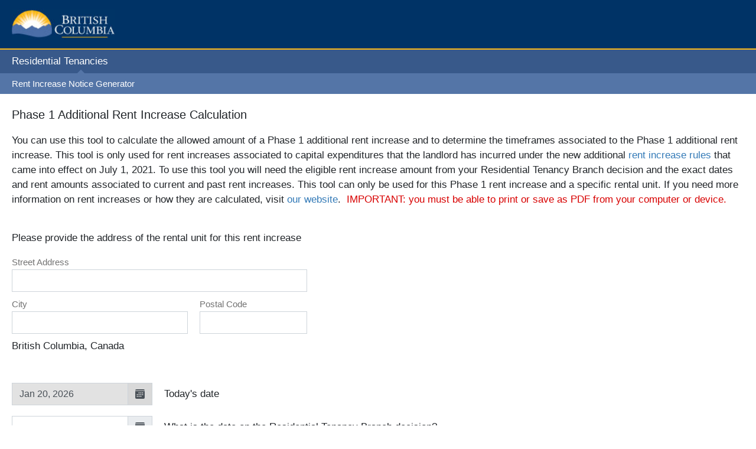

--- FILE ---
content_type: text/html
request_url: http://www.housing.gov.bc.ca/rtb/WebTools/AdditionalRentIncrease/
body_size: 1141
content:
<!doctype html><html lang="en"><head><meta charset="utf-8"/><link rel="icon" href="/RTB/WebTools/AdditionalRentIncrease/favicon.ico"/><link rel="stylesheet" href="https://maxcdn.bootstrapcdn.com/bootstrap/4.5.0/css/bootstrap.min.css" integrity="sha384-9aIt2nRpC12Uk9gS9baDl411NQApFmC26EwAOH8WgZl5MYYxFfc+NcPb1dKGj7Sk" crossorigin="anonymous"/><meta name="viewport" content="width=device-width,initial-scale=1"/><meta name="theme-color" content="#000000"/><meta name="description" content="RTB Web Tools"/><link rel="apple-touch-icon" href="/RTB/WebTools/AdditionalRentIncrease/logo192.png"/><script src="https://cdn.polyfill.io/v2/polyfill.min.js?features=default,Array.prototype.find,Array.prototype.findIndex"></script><link rel="manifest" href="/RTB/WebTools/AdditionalRentIncrease/manifest.json"/><title>RTB Web Tools</title><script defer="defer" src="/RTB/WebTools/AdditionalRentIncrease/static/js/main.88ca91f7.js"></script><link href="/RTB/WebTools/AdditionalRentIncrease/static/css/main.ecf2fd0f.css" rel="stylesheet"></head><body><noscript>You need to enable JavaScript to run this app.</noscript><div id="root"></div></body></html>

--- FILE ---
content_type: text/css
request_url: http://www.housing.gov.bc.ca/RTB/WebTools/AdditionalRentIncrease/static/css/main.ecf2fd0f.css
body_size: 46911
content:
@charset "UTF-8";.error{background-color:#036;color:#fff;font-family:Myriad-Pro,Calibri,Ariel,sans-serif;height:100%;position:absolute;width:100%}.error-body-text{font-size:18px;font-weight:200;line-height:22px;margin:18px 0 0;padding:0}.error-header-text{color:#fcba19;font-size:24px;font-weight:400;margin:-14px 0 0;padding:0}.react-datepicker__month-read-view--down-arrow,.react-datepicker__month-year-read-view--down-arrow,.react-datepicker__navigation-icon:before,.react-datepicker__year-read-view--down-arrow{border-color:#ccc;border-style:solid;border-width:3px 3px 0 0;content:"";display:block;height:9px;position:absolute;top:6px;width:9px}.react-datepicker-popper[data-placement^=bottom] .react-datepicker__triangle,.react-datepicker-popper[data-placement^=top] .react-datepicker__triangle{margin-left:-4px;position:absolute;width:0}.react-datepicker-popper[data-placement^=bottom] .react-datepicker__triangle:after,.react-datepicker-popper[data-placement^=bottom] .react-datepicker__triangle:before,.react-datepicker-popper[data-placement^=top] .react-datepicker__triangle:after,.react-datepicker-popper[data-placement^=top] .react-datepicker__triangle:before{border:8px solid transparent;box-sizing:initial;content:"";height:0;left:-8px;position:absolute;width:1px;z-index:-1}.react-datepicker-popper[data-placement^=bottom] .react-datepicker__triangle:before,.react-datepicker-popper[data-placement^=top] .react-datepicker__triangle:before{border-bottom-color:#aeaeae}.react-datepicker-popper[data-placement^=bottom] .react-datepicker__triangle{margin-top:-8px;top:0}.react-datepicker-popper[data-placement^=bottom] .react-datepicker__triangle:after,.react-datepicker-popper[data-placement^=bottom] .react-datepicker__triangle:before{border-bottom-color:#f0f0f0;border-top:none}.react-datepicker-popper[data-placement^=bottom] .react-datepicker__triangle:after{top:0}.react-datepicker-popper[data-placement^=bottom] .react-datepicker__triangle:before{border-bottom-color:#aeaeae;top:-1px}.react-datepicker-popper[data-placement^=top] .react-datepicker__triangle{bottom:0;margin-bottom:-8px}.react-datepicker-popper[data-placement^=top] .react-datepicker__triangle:after,.react-datepicker-popper[data-placement^=top] .react-datepicker__triangle:before{border-bottom:none;border-top-color:#fff}.react-datepicker-popper[data-placement^=top] .react-datepicker__triangle:after{bottom:0}.react-datepicker-popper[data-placement^=top] .react-datepicker__triangle:before{border-top-color:#aeaeae;bottom:-1px}.react-datepicker-wrapper{border:0;display:inline-block;padding:0;width:100%}.react-datepicker{background-color:#fff;border:1px solid #aeaeae;border-radius:.3rem;color:#000;display:inline-block;font-family:Helvetica Neue,helvetica,arial,sans-serif;font-size:.8rem;position:relative}.react-datepicker--time-only .react-datepicker__triangle{left:35px}.react-datepicker--time-only .react-datepicker__time-container{border-left:0}.react-datepicker--time-only .react-datepicker__time,.react-datepicker--time-only .react-datepicker__time-box{border-bottom-left-radius:.3rem;border-bottom-right-radius:.3rem}.react-datepicker__triangle{left:50px;position:absolute}.react-datepicker-popper{z-index:1}.react-datepicker-popper[data-placement^=bottom]{padding-top:10px}.react-datepicker-popper[data-placement=bottom-end] .react-datepicker__triangle,.react-datepicker-popper[data-placement=top-end] .react-datepicker__triangle{left:auto;right:50px}.react-datepicker-popper[data-placement^=top]{padding-bottom:10px}.react-datepicker-popper[data-placement^=right]{padding-left:8px}.react-datepicker-popper[data-placement^=right] .react-datepicker__triangle{left:auto;right:42px}.react-datepicker-popper[data-placement^=left]{padding-right:8px}.react-datepicker-popper[data-placement^=left] .react-datepicker__triangle{left:42px;right:auto}.react-datepicker__header{background-color:#f0f0f0;border-bottom:1px solid #aeaeae;border-top-left-radius:.3rem;padding:8px 0;position:relative;text-align:center}.react-datepicker__header--time{padding-bottom:8px;padding-left:5px;padding-right:5px}.react-datepicker__header--time:not(.react-datepicker__header--time--only){border-top-left-radius:0}.react-datepicker__header:not(.react-datepicker__header--has-time-select){border-top-right-radius:.3rem}.react-datepicker__month-dropdown-container--scroll,.react-datepicker__month-dropdown-container--select,.react-datepicker__month-year-dropdown-container--scroll,.react-datepicker__month-year-dropdown-container--select,.react-datepicker__year-dropdown-container--scroll,.react-datepicker__year-dropdown-container--select{display:inline-block;margin:0 15px}.react-datepicker-time__header,.react-datepicker-year-header,.react-datepicker__current-month{color:#000;font-size:.944rem;font-weight:700;margin-top:0}.react-datepicker-time__header{overflow:hidden;text-overflow:ellipsis;white-space:nowrap}.react-datepicker__navigation{align-items:center;background:none;border:none;cursor:pointer;display:flex;height:32px;justify-content:center;overflow:hidden;padding:0;position:absolute;text-align:center;text-indent:-999em;top:2px;width:32px;z-index:1}.react-datepicker__navigation--previous{left:2px}.react-datepicker__navigation--next{right:2px}.react-datepicker__navigation--next--with-time:not(.react-datepicker__navigation--next--with-today-button){right:85px}.react-datepicker__navigation--years{display:block;margin-left:auto;margin-right:auto;position:relative;top:0}.react-datepicker__navigation--years-previous{top:4px}.react-datepicker__navigation--years-upcoming{top:-4px}.react-datepicker__navigation:hover :before{border-color:#a6a6a6}.react-datepicker__navigation-icon{font-size:20px;position:relative;top:-1px;width:0}.react-datepicker__navigation-icon--next{left:-2px}.react-datepicker__navigation-icon--next:before{left:-7px;-webkit-transform:rotate(45deg);transform:rotate(45deg)}.react-datepicker__navigation-icon--previous{right:-2px}.react-datepicker__navigation-icon--previous:before{right:-7px;-webkit-transform:rotate(225deg);transform:rotate(225deg)}.react-datepicker__month-container{float:left}.react-datepicker__year{margin:.4rem;text-align:center}.react-datepicker__year-wrapper{display:flex;flex-wrap:wrap;max-width:180px}.react-datepicker__year .react-datepicker__year-text{display:inline-block;margin:2px;width:4rem}.react-datepicker__month{margin:.4rem;text-align:center}.react-datepicker__month .react-datepicker__month-text,.react-datepicker__month .react-datepicker__quarter-text{display:inline-block;margin:2px;width:4rem}.react-datepicker__input-time-container{clear:both;float:left;margin:5px 0 10px 15px;text-align:left;width:100%}.react-datepicker__input-time-container .react-datepicker-time__caption,.react-datepicker__input-time-container .react-datepicker-time__input-container{display:inline-block}.react-datepicker__input-time-container .react-datepicker-time__input-container .react-datepicker-time__input{display:inline-block;margin-left:10px}.react-datepicker__input-time-container .react-datepicker-time__input-container .react-datepicker-time__input input{width:auto}.react-datepicker__input-time-container .react-datepicker-time__input-container .react-datepicker-time__input input[type=time]::-webkit-inner-spin-button,.react-datepicker__input-time-container .react-datepicker-time__input-container .react-datepicker-time__input input[type=time]::-webkit-outer-spin-button{-webkit-appearance:none;margin:0}.react-datepicker__input-time-container .react-datepicker-time__input-container .react-datepicker-time__input input[type=time]{-moz-appearance:textfield}.react-datepicker__input-time-container .react-datepicker-time__input-container .react-datepicker-time__delimiter{display:inline-block;margin-left:5px}.react-datepicker__time-container{border-left:1px solid #aeaeae;float:right;width:85px}.react-datepicker__time-container--with-today-button{border:1px solid #aeaeae;border-radius:.3rem;display:inline;position:absolute;right:-87px;top:0}.react-datepicker__time-container .react-datepicker__time{background:#fff;border-bottom-right-radius:.3rem;position:relative}.react-datepicker__time-container .react-datepicker__time .react-datepicker__time-box{border-bottom-right-radius:.3rem;margin:0 auto;overflow-x:hidden;text-align:center;width:85px}.react-datepicker__time-container .react-datepicker__time .react-datepicker__time-box ul.react-datepicker__time-list{box-sizing:initial;height:calc(195px + .85rem);list-style:none;margin:0;overflow-y:scroll;padding-left:0;padding-right:0;width:100%}.react-datepicker__time-container .react-datepicker__time .react-datepicker__time-box ul.react-datepicker__time-list li.react-datepicker__time-list-item{height:30px;padding:5px 10px;white-space:nowrap}.react-datepicker__time-container .react-datepicker__time .react-datepicker__time-box ul.react-datepicker__time-list li.react-datepicker__time-list-item:hover{background-color:#f0f0f0;cursor:pointer}.react-datepicker__time-container .react-datepicker__time .react-datepicker__time-box ul.react-datepicker__time-list li.react-datepicker__time-list-item--selected{background-color:#216ba5;color:#fff;font-weight:700}.react-datepicker__time-container .react-datepicker__time .react-datepicker__time-box ul.react-datepicker__time-list li.react-datepicker__time-list-item--selected:hover{background-color:#216ba5}.react-datepicker__time-container .react-datepicker__time .react-datepicker__time-box ul.react-datepicker__time-list li.react-datepicker__time-list-item--disabled{color:#ccc}.react-datepicker__time-container .react-datepicker__time .react-datepicker__time-box ul.react-datepicker__time-list li.react-datepicker__time-list-item--disabled:hover{background-color:initial;cursor:default}.react-datepicker__week-number{color:#ccc;display:inline-block;line-height:1.7rem;margin:.166rem;text-align:center;width:1.7rem}.react-datepicker__week-number.react-datepicker__week-number--clickable{cursor:pointer}.react-datepicker__week-number.react-datepicker__week-number--clickable:hover{background-color:#f0f0f0;border-radius:.3rem}.react-datepicker__day-names,.react-datepicker__week{white-space:nowrap}.react-datepicker__day-names{margin-bottom:-8px}.react-datepicker__day,.react-datepicker__day-name,.react-datepicker__time-name{color:#000;display:inline-block;line-height:1.7rem;margin:.166rem;text-align:center;width:1.7rem}.react-datepicker__month--in-range,.react-datepicker__month--in-selecting-range,.react-datepicker__month--selected,.react-datepicker__quarter--in-range,.react-datepicker__quarter--in-selecting-range,.react-datepicker__quarter--selected{background-color:#216ba5;border-radius:.3rem;color:#fff}.react-datepicker__month--in-range:hover,.react-datepicker__month--in-selecting-range:hover,.react-datepicker__month--selected:hover,.react-datepicker__quarter--in-range:hover,.react-datepicker__quarter--in-selecting-range:hover,.react-datepicker__quarter--selected:hover{background-color:#1d5d90}.react-datepicker__month--disabled,.react-datepicker__quarter--disabled{color:#ccc;pointer-events:none}.react-datepicker__month--disabled:hover,.react-datepicker__quarter--disabled:hover{background-color:initial;cursor:default}.react-datepicker__day,.react-datepicker__month-text,.react-datepicker__quarter-text,.react-datepicker__year-text{cursor:pointer}.react-datepicker__day:hover,.react-datepicker__month-text:hover,.react-datepicker__quarter-text:hover,.react-datepicker__year-text:hover{background-color:#f0f0f0;border-radius:.3rem}.react-datepicker__day--today,.react-datepicker__month-text--today,.react-datepicker__quarter-text--today,.react-datepicker__year-text--today{font-weight:700}.react-datepicker__day--highlighted,.react-datepicker__month-text--highlighted,.react-datepicker__quarter-text--highlighted,.react-datepicker__year-text--highlighted{background-color:#3dcc4a;border-radius:.3rem;color:#fff}.react-datepicker__day--highlighted:hover,.react-datepicker__month-text--highlighted:hover,.react-datepicker__quarter-text--highlighted:hover,.react-datepicker__year-text--highlighted:hover{background-color:#32be3f}.react-datepicker__day--highlighted-custom-1,.react-datepicker__month-text--highlighted-custom-1,.react-datepicker__quarter-text--highlighted-custom-1,.react-datepicker__year-text--highlighted-custom-1{color:#f0f}.react-datepicker__day--highlighted-custom-2,.react-datepicker__month-text--highlighted-custom-2,.react-datepicker__quarter-text--highlighted-custom-2,.react-datepicker__year-text--highlighted-custom-2{color:green}.react-datepicker__day--in-range,.react-datepicker__day--in-selecting-range,.react-datepicker__day--selected,.react-datepicker__month-text--in-range,.react-datepicker__month-text--in-selecting-range,.react-datepicker__month-text--selected,.react-datepicker__quarter-text--in-range,.react-datepicker__quarter-text--in-selecting-range,.react-datepicker__quarter-text--selected,.react-datepicker__year-text--in-range,.react-datepicker__year-text--in-selecting-range,.react-datepicker__year-text--selected{background-color:#216ba5;border-radius:.3rem;color:#fff}.react-datepicker__day--in-range:hover,.react-datepicker__day--in-selecting-range:hover,.react-datepicker__day--selected:hover,.react-datepicker__month-text--in-range:hover,.react-datepicker__month-text--in-selecting-range:hover,.react-datepicker__month-text--selected:hover,.react-datepicker__quarter-text--in-range:hover,.react-datepicker__quarter-text--in-selecting-range:hover,.react-datepicker__quarter-text--selected:hover,.react-datepicker__year-text--in-range:hover,.react-datepicker__year-text--in-selecting-range:hover,.react-datepicker__year-text--selected:hover{background-color:#1d5d90}.react-datepicker__day--keyboard-selected,.react-datepicker__month-text--keyboard-selected,.react-datepicker__quarter-text--keyboard-selected,.react-datepicker__year-text--keyboard-selected{background-color:#bad9f1;border-radius:.3rem;color:#000}.react-datepicker__day--keyboard-selected:hover,.react-datepicker__month-text--keyboard-selected:hover,.react-datepicker__quarter-text--keyboard-selected:hover,.react-datepicker__year-text--keyboard-selected:hover{background-color:#1d5d90}.react-datepicker__day--in-selecting-range:not(.react-datepicker__day--in-range,.react-datepicker__month-text--in-range,.react-datepicker__quarter-text--in-range,.react-datepicker__year-text--in-range),.react-datepicker__month-text--in-selecting-range:not(.react-datepicker__day--in-range,.react-datepicker__month-text--in-range,.react-datepicker__quarter-text--in-range,.react-datepicker__year-text--in-range),.react-datepicker__quarter-text--in-selecting-range:not(.react-datepicker__day--in-range,.react-datepicker__month-text--in-range,.react-datepicker__quarter-text--in-range,.react-datepicker__year-text--in-range),.react-datepicker__year-text--in-selecting-range:not(.react-datepicker__day--in-range,.react-datepicker__month-text--in-range,.react-datepicker__quarter-text--in-range,.react-datepicker__year-text--in-range){background-color:rgba(33,107,165,.5)}.react-datepicker__month--selecting-range .react-datepicker__day--in-range:not(.react-datepicker__day--in-selecting-range,.react-datepicker__month-text--in-selecting-range,.react-datepicker__quarter-text--in-selecting-range,.react-datepicker__year-text--in-selecting-range),.react-datepicker__month--selecting-range .react-datepicker__month-text--in-range:not(.react-datepicker__day--in-selecting-range,.react-datepicker__month-text--in-selecting-range,.react-datepicker__quarter-text--in-selecting-range,.react-datepicker__year-text--in-selecting-range),.react-datepicker__month--selecting-range .react-datepicker__quarter-text--in-range:not(.react-datepicker__day--in-selecting-range,.react-datepicker__month-text--in-selecting-range,.react-datepicker__quarter-text--in-selecting-range,.react-datepicker__year-text--in-selecting-range),.react-datepicker__month--selecting-range .react-datepicker__year-text--in-range:not(.react-datepicker__day--in-selecting-range,.react-datepicker__month-text--in-selecting-range,.react-datepicker__quarter-text--in-selecting-range,.react-datepicker__year-text--in-selecting-range){background-color:#f0f0f0;color:#000}.react-datepicker__day--disabled,.react-datepicker__month-text--disabled,.react-datepicker__quarter-text--disabled,.react-datepicker__year-text--disabled{color:#ccc;cursor:default}.react-datepicker__day--disabled:hover,.react-datepicker__month-text--disabled:hover,.react-datepicker__quarter-text--disabled:hover,.react-datepicker__year-text--disabled:hover{background-color:initial}.react-datepicker__month-text.react-datepicker__month--in-range:hover,.react-datepicker__month-text.react-datepicker__month--selected:hover,.react-datepicker__month-text.react-datepicker__quarter--in-range:hover,.react-datepicker__month-text.react-datepicker__quarter--selected:hover,.react-datepicker__quarter-text.react-datepicker__month--in-range:hover,.react-datepicker__quarter-text.react-datepicker__month--selected:hover,.react-datepicker__quarter-text.react-datepicker__quarter--in-range:hover,.react-datepicker__quarter-text.react-datepicker__quarter--selected:hover{background-color:#216ba5}.react-datepicker__month-text:hover,.react-datepicker__quarter-text:hover{background-color:#f0f0f0}.react-datepicker__input-container{display:inline-block;position:relative;width:100%}.react-datepicker__input-container .react-datepicker__calendar-icon{padding:.5rem;position:absolute}.react-datepicker__view-calendar-icon input{padding:6px 10px 5px 25px}.react-datepicker__month-read-view,.react-datepicker__month-year-read-view,.react-datepicker__year-read-view{border:1px solid transparent;border-radius:.3rem;position:relative}.react-datepicker__month-read-view:hover,.react-datepicker__month-year-read-view:hover,.react-datepicker__year-read-view:hover{cursor:pointer}.react-datepicker__month-read-view:hover .react-datepicker__month-read-view--down-arrow,.react-datepicker__month-read-view:hover .react-datepicker__year-read-view--down-arrow,.react-datepicker__month-year-read-view:hover .react-datepicker__month-read-view--down-arrow,.react-datepicker__month-year-read-view:hover .react-datepicker__year-read-view--down-arrow,.react-datepicker__year-read-view:hover .react-datepicker__month-read-view--down-arrow,.react-datepicker__year-read-view:hover .react-datepicker__year-read-view--down-arrow{border-top-color:#b3b3b3}.react-datepicker__month-read-view--down-arrow,.react-datepicker__month-year-read-view--down-arrow,.react-datepicker__year-read-view--down-arrow{right:-16px;top:0;-webkit-transform:rotate(135deg);transform:rotate(135deg)}.react-datepicker__month-dropdown,.react-datepicker__month-year-dropdown,.react-datepicker__year-dropdown{background-color:#f0f0f0;border:1px solid #aeaeae;border-radius:.3rem;left:25%;position:absolute;text-align:center;top:30px;width:50%;z-index:1}.react-datepicker__month-dropdown:hover,.react-datepicker__month-year-dropdown:hover,.react-datepicker__year-dropdown:hover{cursor:pointer}.react-datepicker__month-dropdown--scrollable,.react-datepicker__month-year-dropdown--scrollable,.react-datepicker__year-dropdown--scrollable{height:150px;overflow-y:scroll}.react-datepicker__month-option,.react-datepicker__month-year-option,.react-datepicker__year-option{display:block;line-height:20px;margin-left:auto;margin-right:auto;width:100%}.react-datepicker__month-option:first-of-type,.react-datepicker__month-year-option:first-of-type,.react-datepicker__year-option:first-of-type{border-top-left-radius:.3rem;border-top-right-radius:.3rem}.react-datepicker__month-option:last-of-type,.react-datepicker__month-year-option:last-of-type,.react-datepicker__year-option:last-of-type{border-bottom-left-radius:.3rem;border-bottom-right-radius:.3rem;-webkit-user-select:none;user-select:none}.react-datepicker__month-option:hover,.react-datepicker__month-year-option:hover,.react-datepicker__year-option:hover{background-color:#ccc}.react-datepicker__month-option:hover .react-datepicker__navigation--years-upcoming,.react-datepicker__month-year-option:hover .react-datepicker__navigation--years-upcoming,.react-datepicker__year-option:hover .react-datepicker__navigation--years-upcoming{border-bottom-color:#b3b3b3}.react-datepicker__month-option:hover .react-datepicker__navigation--years-previous,.react-datepicker__month-year-option:hover .react-datepicker__navigation--years-previous,.react-datepicker__year-option:hover .react-datepicker__navigation--years-previous{border-top-color:#b3b3b3}.react-datepicker__month-option--selected,.react-datepicker__month-year-option--selected,.react-datepicker__year-option--selected{left:15px;position:absolute}.react-datepicker__close-icon{background-color:initial;border:0;cursor:pointer;display:table-cell;height:100%;outline:0;padding:0 6px 0 0;position:absolute;right:0;top:0;vertical-align:middle}.react-datepicker__close-icon:after{background-color:#216ba5;border-radius:50%;color:#fff;content:"×";cursor:pointer;display:table-cell;font-size:12px;height:16px;line-height:1;padding:2px;text-align:center;vertical-align:middle;width:16px}.react-datepicker__today-button{background:#f0f0f0;border-top:1px solid #aeaeae;clear:left;cursor:pointer;font-weight:700;padding:5px 0;text-align:center}.react-datepicker__portal{align-items:center;background-color:rgba(0,0,0,.8);display:flex;height:100vh;justify-content:center;left:0;position:fixed;top:0;width:100vw;z-index:2147483647}.react-datepicker__portal .react-datepicker__day,.react-datepicker__portal .react-datepicker__day-name,.react-datepicker__portal .react-datepicker__time-name{line-height:3rem;width:3rem}@media (max-height:550px),(max-width:400px){.react-datepicker__portal .react-datepicker__day,.react-datepicker__portal .react-datepicker__day-name,.react-datepicker__portal .react-datepicker__time-name{line-height:2rem;width:2rem}}.react-datepicker__portal .react-datepicker-time__header,.react-datepicker__portal .react-datepicker__current-month{font-size:1.44rem}.react-datepicker__children-container{height:auto;margin:.4rem;padding-left:.2rem;padding-right:.2rem;width:13.8rem}.react-datepicker__aria-live{border:0;-webkit-clip-path:circle(0);clip-path:circle(0);height:1px;margin:-1px;overflow:hidden;padding:0;position:absolute;white-space:nowrap;width:1px}.react-datepicker__calendar-icon{height:1em;vertical-align:-.125em;width:1em}.input-base{display:flex;flex-direction:column}.input-base-addon,.input-base-text{display:flex;justify-content:center;min-width:42px}.input-base-text-disabled{background-color:#d9d9d9}.input-base-wrapper{align-items:center;display:flex}.input-base-wrapper-adornments,.input-base-wrapper-adornments--default{display:flex;width:100%}.input-base-wrapper-adornments--default{margin-right:20px}.input-base-addon{height:100%}.input-base-select{width:100%}.input-base-append{cursor:pointer}.input-base-top-label{color:#727272;font-size:15px;line-height:18px}.input-base-label,.input-base-label-prepend{line-height:20px;width:100%}.input-base-label-prepend{align-items:center;align-self:center;display:inline-block;margin-right:5px;white-space:nowrap}.input-base-error{align-items:center;color:#d80000;display:flex}.input-base-error-hide{display:none}.input-base-error-icon{height:15px;margin-right:5px;position:relative;top:-1px}.input-base-print-value{margin-left:10px}.input-base .show-print{display:none}@media only screen and (max-width:768px){.input-base-wrapper{align-items:flex-start;display:flex;flex-direction:column-reverse}.input-base-wrapper-adornments--default{width:100%!important}}@media print{.input-base-label,.input-base-label-prepend{width:auto}.input-base .hide-print{display:none}.show-print{display:block!important}}.rental-address__label{margin-bottom:10px}.rental-address__city-postal{display:flex;width:500px}.rental-address__street .input-base-wrapper-adornments{display:block;width:500px}.rental-address__city{margin-right:20px;width:62%}.rental-address__city .input-base-wrapper-adornments{display:block}.rental-address__postal{width:38%}.rental-address__postal .input-base-wrapper-adornments{display:block;margin-right:0}@media only screen and (max-width:540px){.rental-address__city-postal,.rental-address__street .input-base-wrapper-adornments{width:100%}}.decision-questions{border-bottom:1px solid #eee;display:flex;flex-direction:column;margin-top:40px}.decision-questions__input-wrapper{margin-top:10px}.decision-questions__decisionDate .input-base-wrapper-adornments--default,.decision-questions__eligible-amount .input-base-wrapper-adornments--default,.decision-questions__userAccessDate .input-base-wrapper-adornments--default{width:300px}.decision-questions__rent-amount{margin-bottom:30px}.decision-questions__rent-amount .input-base-wrapper-adornments--default{width:300px}.pri-questions{border-bottom:1px solid #eee;margin-top:30px}.pri-questions__input-wrapper{margin-bottom:10px}.pri-questions__decision-date{margin-bottom:12px}.pri-questions__decision .input-base-wrapper-adornments--default,.pri-questions__decision-date .input-base-wrapper-adornments--default{width:300px}.fri-questions{margin-top:30px}.fri-questions__input-wrapper{margin-bottom:10px}.fri-questions__existing-notice .input-base-wrapper-adornments--default,.fri-questions__existing-rent-amount .input-base-wrapper-adornments--default,.fri-questions__existing-rent-date .input-base-wrapper-adornments--default,.fri-questions__existing-rent-increase .input-base-wrapper-adornments--default{width:300px}.w1-step-one{margin-top:40px}.w1-step-one__header{font-size:20px}.w1-step-one__print-header{align-items:center;display:none;margin-bottom:20px}.w1-step-one__print-header__icon{margin-right:20px;width:100px}.w1-step-one__address__label{display:flex}.w1-step-one__address__label--print{margin-right:10px}.w1-step-one__description-warning{color:#d80000}.w1-step-one__modify{cursor:pointer;margin-left:10px}.w1-step-one__buttons{margin-top:40px}@media print{.w1-step-one__print-header{display:flex}}.w1-step-two{margin-top:40px}.w1-step-two__rule{align-items:center;display:flex;line-height:22px}.w1-step-two__rule--success{color:#396}.w1-step-two__rule--error{color:#d80000}.w1-step-two__rule__icon{margin-right:10px}.w1-step-two__increase-date{margin-top:20px}.w1-step-two__increase-date .input-base-wrapper{align-items:flex-start}.w1-step-two__alert{margin-top:20px}.w1-step-three__header{background-color:#f2f2f2;margin-top:40px;padding:10px}.w1-step-three__increase-breakdown{margin-bottom:30px;padding:0 10px}.w1-step-three__wrapper{display:flex}.w1-step-three__value,.w1-step-three__value--disabled,.w1-step-three__value--result{margin-right:10px;min-width:90px}.w1-step-three__value--result{background-color:#f6f6f6}.w1-step-three__label--disabled,.w1-step-three__value--disabled{opacity:.7}.w1-step-three__rule{align-items:center;display:flex;line-height:22px}.w1-step-three__rule--success{color:#396}.w1-step-three__rule--error{color:#d80000}.w1-step-three__rule__icon{margin-right:10px}.w1-step-three__rent-amount{margin-top:30px}.w1-step-three__rent-amount .input-base-wrapper-adornments--default{width:300px}.w1-step-four{margin-top:40px}.w1-step-four__rules{margin:30px 0}.w1-step-four__rule{align-items:center;display:flex;line-height:22px}.w1-step-four__rule--success{color:#396}.w1-step-four__rule--error{color:#d80000}.w1-step-four__rule__icon{margin-right:10px}.w1-step-four__warning{margin-top:10px}.w1-step-four__buttons{margin-top:40px}.w1-step-four__buttons__generate-notice,.w1-step-four__buttons__print{cursor:pointer;font-size:18px;margin-right:30px}.w1-step-four__buttons__restart{cursor:pointer;font-size:18px}.w1-step-four__completed-text{border-top:1px solid #eee;font-size:19px;margin-top:20px;padding-top:20px}.w1-step-four__completed-text,.w1-step-four__completed-text__wrapper{align-items:center;display:flex}.w1-step-four__completed-text__icon{align-items:center;display:flex;margin-right:5px}@media only screen and (max-width:768px){.w1-step-four__buttons{align-items:center;display:flex;flex-direction:column}.w1-step-four__buttons__generate-notice{margin-right:0}.w1-step-four__buttons__print,.w1-step-four__buttons__restart{margin-top:10px}}@media only screen and (max-width:499px){.w1-step-four__buttons__print{display:none}}.generated-notice__header{font-size:20px;line-height:22px;margin-bottom:16px}.generated-notice__section{margin-bottom:20px}.generated-notice__description{line-height:22px}.generated-notice__container{-webkit-text-size-adjust:100%;border:2px solid #dbdbdb;color:#292929;font-family:Arial,Helvetica,sans-serif;font-size:16px;line-height:21px;margin-top:40px}.generated-notice__container__title{align-items:center;background-color:#dbdbdb;display:flex;font-size:18px;justify-content:flex-end;padding:10px}.generated-notice__container__title__edit{margin-right:10px}.generated-notice__container__content{padding:10px}.generated-notice__container__content__header{align-items:flex-end;border-bottom:8px solid grey;display:flex;justify-content:space-between;padding-bottom:10px}.generated-notice__container__content__header__img{width:100px}.generated-notice__container__content__header__text{align-items:flex-end;display:flex;flex-direction:column;margin-left:20px}.generated-notice__container__content__instructions{display:flex;padding-top:10px}.generated-notice__section-one{margin:30px 0}.generated-notice__section-one__title,.generated-notice__section-two__title{background-color:grey;color:#fff;display:flex;margin-bottom:10px;padding:7px;width:100%}.generated-notice__section-one__alert,.generated-notice__section-one__service-date{margin-top:20px}.generated-notice__label{color:#727272;display:flex;margin-top:5px}.generated-notice__label__value{align-items:flex-end;color:#333;display:flex;min-width:110px}.generated-notice__section-two__calculation{margin-top:20px}@media print{a:after{content:" (" attr(href) ") "}.generated-notice span{color:#000!important;padding-left:0}.generated-notice__container{border:none}.generated-notice .hide-print{display:none}}.webtool-one{margin:0 auto;max-width:1650px;padding:20px}.webtool-one .show-print{display:none}@media print{a:after{content:" (" attr(href) ") "}.webtool-one .alert-error{color:#d80000!important;padding-left:0}.webtool-one p{padding-left:0!important}.webtool-one .hide-print{display:none}.webtool-one .show-print{display:block!important}.webtool-one .input-base-wrapper{align-items:baseline;flex-direction:row-reverse;justify-content:flex-end}.webtool-one .input-base-wrapper .input-base-print-value{margin:0 10px 0 0;white-space:nowrap}.webtool-one .w1-step-one__address__label{display:flex;flex-direction:row-reverse;justify-content:flex-end}.webtool-one .decision-questions{margin-top:0}.webtool-one .w1-step-one__address__label{margin-bottom:0}}.header{border-bottom:2px solid #fcba19}.header,.header-bar{background-color:#036}.header-bar{box-shadow:none;color:#fff;margin-left:auto;margin-right:auto;max-width:1650px;padding:15px 20px}.header-icon{height:100%;top:10px;width:175px}.header-sub{background-color:#38598a;color:#fff}.header-sub-bar{align-items:flex-start;background-color:#38598a;box-shadow:none;display:flex;flex-direction:column;font-size:17px;height:40px;justify-content:center;margin-left:auto;margin-right:auto;max-width:1650px;padding:0 20px}.header-pointer{display:flex;height:0}.header-pointer-img{align-self:center;margin-left:108px;margin-top:11px}.header-explore{background-color:#5475a7;color:#fff}.header-explore-bar{background-color:#5475a7;box-shadow:none;display:flex;font-size:15px;justify-content:flex-start;margin-left:auto;margin-right:auto;max-width:1650px;min-height:35px;padding:0 20px}.header-explore-bar-text{line-height:17px;padding:5px 0}@media only screen and (max-width:768px){.header-bar{padding:10px 15px}.header-explore-bar,.header-sub-bar{padding:0 15px}}@media print{.headers{display:none}}.improvement-title{align-items:center;background-color:#f6f6f6;color:#333;display:flex;font-size:18px;font-weight:700;justify-content:space-between;margin-bottom:20px;padding:5px 10px}.improvement-title-delete{cursor:pointer}.improvement-inputs{margin:5px 0 0}.improvement-inputs-title .input-base-wrapper-adornments--default{width:250px}.improvement-inputs-cost .input-base-wrapper-adornments--default,.improvement-inputs-units .input-base-wrapper-adornments--default{width:200px}.improvement-submit,.improvement-wrapper{align-items:flex-start;display:flex;flex-direction:column;margin:5px 0 30px}.improvement-wrapper-title{margin-right:20px;width:250px}.improvement-submit-result,.improvement-wrapper-cost,.improvement-wrapper-units{margin-right:70px;width:200px}.improvement-wrapper-units{margin:5px 0 0}.improvement-wrapper-error{align-items:center;color:#d80000;display:flex}.improvement-wrapper-error-icon{height:15px;margin-right:5px}.improvement-submit-wrapper{align-items:center;display:flex;font-weight:700}.improvement-submit-button{margin-right:5px}.improvement-submit-result{background-color:#f6f6f6;font-weight:700;margin-right:25px;width:165px}@media only screen and (max-width:762px){.improvement-mobile-vew,.improvement-submit-wrapper{display:flex;flex-direction:column-reverse}.improvement-submit-wrapper{align-items:flex-start}.improvement-submit-button{margin-top:10px}}.step1{margin:20px;max-width:1650px}.step1-title{color:#333;font-size:20px;font-weight:700;line-height:20px;margin-bottom:4px}.step1-title-subtext{color:#b1b1b1;font-size:18px;line-height:20px}.step1-disclaimer{color:#ff3535}.step1-description,.step1-disclaimer{line-height:20px;margin:10px 0 20px}.step1-description-paragraph{color:#333;font-size:17px}.step1-description-paragraph-list{margin-bottom:5px}.step1-description-paragraph-link{color:#337ab7;text-decoration:none}.step1-description-paragraph-link:hover{text-decoration:underline}.step1-add{align-items:center;cursor:pointer;display:flex;margin-top:45px;width:-webkit-fit-content;width:-moz-fit-content;width:fit-content}.step1-add-icon{margin-right:5px}.step1-add-text{color:#347ab7}.step1-continue-btn{align-items:center;display:flex;font-size:22px!important;height:50px!important;justify-content:center;line-height:19px!important;margin:30px 0;padding:5px 15px!important;vertical-align:middle!important;white-space:nowrap!important}.step1-continue-btn-icon{height:35px;margin-right:5px}@media only screen and (max-width:768px){.step1{margin:15px}}@media only screen and (min-width:1650px){.step1{margin:0 auto;max-width:1650px;padding:20px}}@media print{.headers,.rent-increase-buttons,.rent-increase-description,.rent-increase-inputs,.rent-increase-inputs-date,.step2-buttons,.step2-checkboxes-wrapper-icon,.step2-checkboxes-wrapper-noPrint,.step2-description,.step2-inputs-wrapper,.step2-select,.step2-title-subtext,.step2-total-input,.webtool2-inputs{display:none!important}.step2-print{margin:20px 0}.rent-increase-title,.step2-title{font-size:25px}.step2-checkboxes{width:550px}.step2-title-print{display:block!important}.rent-increase-inputs-print,.step2-inputs-print,.webtool2-inputs-print{display:flex!important}.breakdown{margin-top:10px}.breakdown-item,.breakdown-item-italic,.breakdown-title,.breakdown-title-italic{padding:0}}.breakdown-title,.breakdown-title-italic{background-color:#f6f6f6;margin:25px 0 10px;padding:5px 0 5px 5px}.breakdown-title-italic{font-style:italic}.breakdown-item,.breakdown-item-italic{display:flex;line-height:20px;margin-bottom:8px;padding:2px 0}.breakdown-item-italic{font-style:italic}.breakdown-item-cost,.breakdown-item-cost-italic,.breakdown-item-remaining,.breakdown-item-remaining-italic,.breakdown-item-total,.breakdown-item-total-italic{margin-right:5px;width:120px}.breakdown-item-cost-italic{font-style:italic}.breakdown-item-total,.breakdown-item-total-italic{background-color:#f6f6f6;font-weight:700}.breakdown-item-total-italic{font-style:italic}.breakdown-item-remaining,.breakdown-item-remaining-italic{opacity:.5}.breakdown-item-remaining-italic{font-style:italic}.breakdown-item-remaining-text,.breakdown-item-remaining-text-italic{opacity:.5}.breakdown-item-remaining-text-italic{font-style:italic}.breakdown-item-validation{align-items:center;display:flex;line-height:20px}.breakdown-item-validation-correct{color:#019147}.breakdown-item-validation-incorrect{color:#c02b31}.breakdown-item-validation-incorrect-bold{font-weight:700}.breakdown-item-validation-icon{margin:-12px -3px -10px -10px}@media only screen and (max-width:768px){.breakdown .breakdown-item,.breakdown .breakdown-item-italic{flex-direction:column-reverse}}.step2{margin:20px;max-width:1650px}.step2-title{color:#333;font-size:20px;font-weight:700;line-height:20px}.step2-title-print{display:none}.step2-title-print-branch{font-size:18px;line-height:20px}.step2-title-print-date{font-size:16px;font-style:italic;opacity:.5}.step2-title-subtext{color:#b1b1b1;font-size:18px;line-height:20px}.step2-description{margin:10px 0 20px}.step2-description-paragraph{color:#333;font-size:17px;line-height:20px}.step2-description-paragraph-link{color:#337ab7;text-decoration:none}.step2-description-paragraph-link:hover{text-decoration:underline}.step2-description-improvement{font-weight:700}.step2-inputs{align-items:flex-start;display:flex}.step2-inputs-cpi .input-base-wrapper-adornments--default,.step2-inputs-rent .input-base-wrapper-adornments--default{min-width:250px;width:250px}.step2-inputs-wrapper{align-items:center;display:flex;margin:7px 0 0}.step2-inputs-print{display:none}.step2-inputs-print-value{margin-right:10px;width:100px}.step2-inputs-error,.step2-inputs-error-hide{align-items:center;color:#d80000;display:flex}.step2-inputs-error-hide{display:none}.step2-inputs-error-icon{height:15px;margin-right:5px}.step2-select{display:flex;line-height:20px}.step2-select-wrapper{margin-top:20px}.step2-select-back,.step2-select-wrapper{width:-webkit-fit-content;width:-moz-fit-content;width:fit-content}.step2-select-back{align-items:center;color:#337ab7;cursor:pointer;white-space:pre}.step2-select-back-icon{height:20px;position:relative;top:-1px;vertical-align:middle;width:20px}.step2-checkboxes{align-items:flex-start;border-bottom:1px solid #e5e5e5;border-top:1px solid #e5e5e5;display:flex;flex-direction:column;max-width:530px;padding:5px 0 10px}.step2-checkboxes-wrapper,.step2-checkboxes-wrapper-noPrint{align-items:center;display:flex;margin:5px 0 0;max-width:530px}.step2-checkboxes-wrapper-text{overflow:hidden;text-overflow:ellipsis;white-space:nowrap}.step2-checkboxes-wrapper-icon{margin:5px 10px;width:20px}.step2-total{font-weight:700}.step2-total-input{background-color:#f6f6f6;border:none;font-weight:700;margin-top:0;padding-left:10px}.step2-buttons{display:flex;margin:20px 0}.step2-buttons-icon{margin-right:5px;position:relative;top:-2px;width:25px}.step2-buttons-wrapper{display:flex;margin:0 0 0 40px}.step2-buttons-calculate{margin:20px 0;width:140px}.step2-buttons-noColor{color:grey;width:-webkit-fit-content;width:-moz-fit-content;width:fit-content}.step2-buttons-noColor,.step2-buttons-noColor:hover{background-color:#fff;box-shadow:none}@media only screen and (max-width:768px){.step2{margin:15px}.step2-checkboxes-wrapper,.step2-checkboxes-wrapper-noPrint{max-width:345px}.step2-inputs,.step2-inputs-wrapper{align-items:flex-start;display:flex;flex-direction:column-reverse}.step2-total-input{width:40%}.step2-buttons{flex-direction:column}.step2-buttons-wrapper{margin:20px 0 0}}@media only screen and (min-width:1650px){.step2{margin:0 auto;max-width:1650px;padding:20px}}.validator{margin:0 auto;max-width:1650px;padding:20px}.validator__description{line-height:22px}.validator__completed-text{align-items:center;display:flex;line-height:22px}.validator .show-print{display:none}.validator__header{font-size:20px}.validator__warning{color:#d80000}.validator__eligible-amount{margin-bottom:30px}.validator__questions{margin-top:30px}.validator__applied-eligible-amount .input-base-wrapper-adornments--default,.validator__increase-date .input-base-wrapper-adornments--default,.validator__prior-rent .input-base-wrapper-adornments--default,.validator__remaining-eligible-amount .input-base-wrapper-adornments--default,.validator__rent-amount .input-base-wrapper-adornments--default,.validator__rent-amount-used .input-base-wrapper-adornments,.validator__userAccessDate .input-base-wrapper-adornments--default{width:300px}.validator__summary__item,.validator__summary__item--faded{display:flex}.validator__summary__item--faded{opacity:.5}.validator__summary__item__outcome--success{color:#396;line-height:20px;margin-top:20px}.validator__summary__item__outcome--error{color:#d80000;line-height:20px;margin-top:20px}.validator__summary__item__outcome__icon{bottom:4px;margin-right:5px;position:relative}.validator__summary__item__column-left{min-width:150px}.validator__summary__item__column-right--error{color:#d80000}.validator__errors{margin-top:30px}.validator__errors__error{margin-bottom:20px}.validator__print-container{cursor:pointer;font-size:18px;margin:30px 0 40px}@media print{.no-print{display:none}a:after{content:" (" attr(href) ") "}.alert-error{margin-bottom:0;padding-left:0}.show-print{display:block!important}.validator span{color:#000!important;padding-left:0}.validator__container{border:none}.validator .hide-print{display:none}}body{font-family:Myriad-Pro,Calibri,Ariel,sans-serif;font-size:17px;margin:0;width:100%}.input:disabled{background-color:#eee!important}.form-control{border-radius:0}.form-control:focus{box-shadow:0 0 0 .05rem rgba(0,123,255,.25)}.form-control:disabled{background-color:#e2e2e2!important}.input-group-text{border-radius:0}.input-group-text:disabled{background-color:#d9d9d9}.alert-error{background-color:#f6e5e4;background-image:url([data-uri]);background-position:left 10px center;background-repeat:no-repeat;background-size:39px;color:#000!important;color:#d80000;line-height:22px;padding:13px 10px 13px 60px}button.btn{border-radius:0;cursor:pointer;font-size:16px}button.btn:active,button.btn:focus,button.btn:hover{box-shadow:none;outline:0}button.btn:disabled{background-color:#e2e2e2!important;border-color:#e2e2e2!important;cursor:auto}button.btn.btn-primary{font-size:22px;font-size:18px;height:40px;line-height:19px;padding:5px 15px;vertical-align:middle;white-space:nowrap}button.btn.btn-primary,button.btn.btn-primary:focus,button.btn.btn-primary:hover,button.btn.btn-primary:not(:disabled):not(.disabled):active{background-color:#335c85;border-color:#335c85;color:#fff}a{color:#337ab7}button.btn.btn-noColor{font-size:19px}button.btn.btn-success{font-size:18px;line-height:1.3333333;padding:5px 10px}button.btn.btn-success,button.btn.btn-success:focus,button.btn.btn-success:hover,button.btn.btn-success:not(:disabled):not(.disabled):active{background-color:#7bbf6a;border-color:#7bbf6a;color:#fff}input[type=number]::-webkit-inner-spin-button,input[type=number]::-webkit-outer-spin-button{-webkit-appearance:none;margin:0}input[type=number]{-moz-appearance:textfield}.react-datepicker__day--outside-month{pointer-events:none;visibility:hidden}@media print{.headers,.rent-increase-buttons,.rent-increase-description,.rent-increase-inputs,.rent-increase-inputs-date,.step2-buttons,.step2-checkboxes-wrapper-icon,.step2-checkboxes-wrapper-noPrint,.step2-description,.step2-inputs-wrapper,.step2-select,.step2-title-subtext,.step2-total-input,.webtool2-inputs{display:none!important}.step2-print{margin:20px 0}.rent-increase-title,.step2-title{font-size:25px}.step2-checkboxes{width:550px}.step2-title-print{display:block!important}.rent-increase-inputs-print,.step2-inputs-print,.webtool2-inputs-print{display:flex!important}.breakdown{margin-top:10px}.breakdown-item,.breakdown-title,.breakdown-title-italic{padding:0}}.ric{margin:0 auto;max-width:1650px;padding:20px}.ric__link{color:#337ab7;cursor:pointer}.ric__link__back-button{height:20px;position:relative;top:-1px;vertical-align:middle;width:20px}.ric__rule{align-items:center;display:flex;line-height:22px;margin:20px 0}.ric__step-one{margin-top:20px}.ric__step-one__info{display:flex}.ric__step-one__info__wrapper{margin-bottom:30px}.ric__step-one__info__error{color:#d80000}.ric__step-one__info__label{color:#b1b1b1;line-height:22px;margin-right:5px}.ric__step-one__info__value{line-height:22px}.ric__step-three,.ric__step-two{margin-top:50px}.ric__step-three__input{margin-top:30px}.ric__step-three__input .input-base-wrapper-adornments--default{width:300px}.ric__step-four{margin-top:50px}.ric__step-four__button{margin-right:40px}.ric__generate-notice:after{content:"Generate Notice Insert"}.ric__buttons{margin-top:20px}@media print{a:after{content:" (" attr(href) ") "}.alert-error{margin-bottom:0;padding-left:0}.show-print{display:block!important}.ric span{color:#000!important;padding-left:0}.ric__container{border:none}.ric .hide-print{display:none}}@media only screen and (max-width:768px){.ric__step-one__info__label{width:40%}.ric__step-one__info__value{width:60%}.ric__generate-notice:after{content:"Generate Notice"}.generated-notice__date-generated,.generated-notice__earliest-increase-date,.generated-notice__eligible-amount,.generated-notice__increase-date,.generated-notice__label__value,.generated-notice__latest-increase-date,.generated-notice__phase,.generated-notice__previous-increase-date,.generated-notice__prior-increase,.generated-notice__rent-amount,.generated-notice__rental-unit,.generated-notice__rtb-date{width:50%}}
/*# sourceMappingURL=main.ecf2fd0f.css.map*/

--- FILE ---
content_type: application/javascript
request_url: http://www.housing.gov.bc.ca/RTB/WebTools/AdditionalRentIncrease/static/js/main.88ca91f7.js
body_size: 798463
content:
/*! For license information please see main.88ca91f7.js.LICENSE.txt */
!function(){var e={4037:function(e,t,n){"use strict";var r=n(2506),a=n(9722),o=a(r("String.prototype.indexOf"));e.exports=function(e,t){var n=r(e,!!t);return"function"===typeof n&&o(e,".prototype.")>-1?a(n):n}},9722:function(e,t,n){"use strict";var r=n(3350),a=n(2506),o=a("%Function.prototype.apply%"),i=a("%Function.prototype.call%"),s=a("%Reflect.apply%",!0)||r.call(i,o),l=a("%Object.getOwnPropertyDescriptor%",!0),u=a("%Object.defineProperty%",!0),c=a("%Math.max%");if(u)try{u({},"a",{value:1})}catch(f){u=null}e.exports=function(e){var t=s(r,i,arguments);l&&u&&(l(t,"length").configurable&&u(t,"length",{value:1+c(0,e.length-(arguments.length-1))}));return t};var d=function(){return s(r,o,arguments)};u?u(e.exports,"apply",{value:d}):e.exports.apply=d},1694:function(e,t){var n;!function(){"use strict";var r={}.hasOwnProperty;function a(){for(var e=[],t=0;t<arguments.length;t++){var n=arguments[t];if(n){var o=typeof n;if("string"===o||"number"===o)e.push(n);else if(Array.isArray(n)){if(n.length){var i=a.apply(null,n);i&&e.push(i)}}else if("object"===o){if(n.toString!==Object.prototype.toString&&!n.toString.toString().includes("[native code]")){e.push(n.toString());continue}for(var s in n)r.call(n,s)&&n[s]&&e.push(s)}}}return e.join(" ")}e.exports?(a.default=a,e.exports=a):void 0===(n=function(){return a}.apply(t,[]))||(e.exports=n)}()},6674:function(e,t,n){"use strict";n.d(t,{Z:function(){return h}});var r={lessThanXSeconds:{one:"less than a second",other:"less than {{count}} seconds"},xSeconds:{one:"1 second",other:"{{count}} seconds"},halfAMinute:"half a minute",lessThanXMinutes:{one:"less than a minute",other:"less than {{count}} minutes"},xMinutes:{one:"1 minute",other:"{{count}} minutes"},aboutXHours:{one:"about 1 hour",other:"about {{count}} hours"},xHours:{one:"1 hour",other:"{{count}} hours"},xDays:{one:"1 day",other:"{{count}} days"},aboutXWeeks:{one:"about 1 week",other:"about {{count}} weeks"},xWeeks:{one:"1 week",other:"{{count}} weeks"},aboutXMonths:{one:"about 1 month",other:"about {{count}} months"},xMonths:{one:"1 month",other:"{{count}} months"},aboutXYears:{one:"about 1 year",other:"about {{count}} years"},xYears:{one:"1 year",other:"{{count}} years"},overXYears:{one:"over 1 year",other:"over {{count}} years"},almostXYears:{one:"almost 1 year",other:"almost {{count}} years"}},a=function(e,t,n){var a,o=r[e];return a="string"===typeof o?o:1===t?o.one:o.other.replace("{{count}}",t.toString()),null!==n&&void 0!==n&&n.addSuffix?n.comparison&&n.comparison>0?"in "+a:a+" ago":a};function o(e){return function(){var t=arguments.length>0&&void 0!==arguments[0]?arguments[0]:{},n=t.width?String(t.width):e.defaultWidth;return e.formats[n]||e.formats[e.defaultWidth]}}var i={date:o({formats:{full:"EEEE, MMMM do, y",long:"MMMM do, y",medium:"MMM d, y",short:"MM/dd/yyyy"},defaultWidth:"full"}),time:o({formats:{full:"h:mm:ss a zzzz",long:"h:mm:ss a z",medium:"h:mm:ss a",short:"h:mm a"},defaultWidth:"full"}),dateTime:o({formats:{full:"{{date}} 'at' {{time}}",long:"{{date}} 'at' {{time}}",medium:"{{date}}, {{time}}",short:"{{date}}, {{time}}"},defaultWidth:"full"})},s={lastWeek:"'last' eeee 'at' p",yesterday:"'yesterday at' p",today:"'today at' p",tomorrow:"'tomorrow at' p",nextWeek:"eeee 'at' p",other:"P"},l=function(e,t,n,r){return s[e]};function u(e){return function(t,n){var r;if("formatting"===(null!==n&&void 0!==n&&n.context?String(n.context):"standalone")&&e.formattingValues){var a=e.defaultFormattingWidth||e.defaultWidth,o=null!==n&&void 0!==n&&n.width?String(n.width):a;r=e.formattingValues[o]||e.formattingValues[a]}else{var i=e.defaultWidth,s=null!==n&&void 0!==n&&n.width?String(n.width):e.defaultWidth;r=e.values[s]||e.values[i]}return r[e.argumentCallback?e.argumentCallback(t):t]}}var c={ordinalNumber:function(e,t){var n=Number(e),r=n%100;if(r>20||r<10)switch(r%10){case 1:return n+"st";case 2:return n+"nd";case 3:return n+"rd"}return n+"th"},era:u({values:{narrow:["B","A"],abbreviated:["BC","AD"],wide:["Before Christ","Anno Domini"]},defaultWidth:"wide"}),quarter:u({values:{narrow:["1","2","3","4"],abbreviated:["Q1","Q2","Q3","Q4"],wide:["1st quarter","2nd quarter","3rd quarter","4th quarter"]},defaultWidth:"wide",argumentCallback:function(e){return e-1}}),month:u({values:{narrow:["J","F","M","A","M","J","J","A","S","O","N","D"],abbreviated:["Jan","Feb","Mar","Apr","May","Jun","Jul","Aug","Sep","Oct","Nov","Dec"],wide:["January","February","March","April","May","June","July","August","September","October","November","December"]},defaultWidth:"wide"}),day:u({values:{narrow:["S","M","T","W","T","F","S"],short:["Su","Mo","Tu","We","Th","Fr","Sa"],abbreviated:["Sun","Mon","Tue","Wed","Thu","Fri","Sat"],wide:["Sunday","Monday","Tuesday","Wednesday","Thursday","Friday","Saturday"]},defaultWidth:"wide"}),dayPeriod:u({values:{narrow:{am:"a",pm:"p",midnight:"mi",noon:"n",morning:"morning",afternoon:"afternoon",evening:"evening",night:"night"},abbreviated:{am:"AM",pm:"PM",midnight:"midnight",noon:"noon",morning:"morning",afternoon:"afternoon",evening:"evening",night:"night"},wide:{am:"a.m.",pm:"p.m.",midnight:"midnight",noon:"noon",morning:"morning",afternoon:"afternoon",evening:"evening",night:"night"}},defaultWidth:"wide",formattingValues:{narrow:{am:"a",pm:"p",midnight:"mi",noon:"n",morning:"in the morning",afternoon:"in the afternoon",evening:"in the evening",night:"at night"},abbreviated:{am:"AM",pm:"PM",midnight:"midnight",noon:"noon",morning:"in the morning",afternoon:"in the afternoon",evening:"in the evening",night:"at night"},wide:{am:"a.m.",pm:"p.m.",midnight:"midnight",noon:"noon",morning:"in the morning",afternoon:"in the afternoon",evening:"in the evening",night:"at night"}},defaultFormattingWidth:"wide"})};function d(e){return function(t){var n=arguments.length>1&&void 0!==arguments[1]?arguments[1]:{},r=n.width,a=r&&e.matchPatterns[r]||e.matchPatterns[e.defaultMatchWidth],o=t.match(a);if(!o)return null;var i,s=o[0],l=r&&e.parsePatterns[r]||e.parsePatterns[e.defaultParseWidth],u=Array.isArray(l)?function(e,t){for(var n=0;n<e.length;n++)if(t(e[n]))return n;return}(l,(function(e){return e.test(s)})):function(e,t){for(var n in e)if(e.hasOwnProperty(n)&&t(e[n]))return n;return}(l,(function(e){return e.test(s)}));return i=e.valueCallback?e.valueCallback(u):u,{value:i=n.valueCallback?n.valueCallback(i):i,rest:t.slice(s.length)}}}var f,p={ordinalNumber:(f={matchPattern:/^(\d+)(th|st|nd|rd)?/i,parsePattern:/\d+/i,valueCallback:function(e){return parseInt(e,10)}},function(e){var t=arguments.length>1&&void 0!==arguments[1]?arguments[1]:{},n=e.match(f.matchPattern);if(!n)return null;var r=n[0],a=e.match(f.parsePattern);if(!a)return null;var o=f.valueCallback?f.valueCallback(a[0]):a[0];return{value:o=t.valueCallback?t.valueCallback(o):o,rest:e.slice(r.length)}}),era:d({matchPatterns:{narrow:/^(b|a)/i,abbreviated:/^(b\.?\s?c\.?|b\.?\s?c\.?\s?e\.?|a\.?\s?d\.?|c\.?\s?e\.?)/i,wide:/^(before christ|before common era|anno domini|common era)/i},defaultMatchWidth:"wide",parsePatterns:{any:[/^b/i,/^(a|c)/i]},defaultParseWidth:"any"}),quarter:d({matchPatterns:{narrow:/^[1234]/i,abbreviated:/^q[1234]/i,wide:/^[1234](th|st|nd|rd)? quarter/i},defaultMatchWidth:"wide",parsePatterns:{any:[/1/i,/2/i,/3/i,/4/i]},defaultParseWidth:"any",valueCallback:function(e){return e+1}}),month:d({matchPatterns:{narrow:/^[jfmasond]/i,abbreviated:/^(jan|feb|mar|apr|may|jun|jul|aug|sep|oct|nov|dec)/i,wide:/^(january|february|march|april|may|june|july|august|september|october|november|december)/i},defaultMatchWidth:"wide",parsePatterns:{narrow:[/^j/i,/^f/i,/^m/i,/^a/i,/^m/i,/^j/i,/^j/i,/^a/i,/^s/i,/^o/i,/^n/i,/^d/i],any:[/^ja/i,/^f/i,/^mar/i,/^ap/i,/^may/i,/^jun/i,/^jul/i,/^au/i,/^s/i,/^o/i,/^n/i,/^d/i]},defaultParseWidth:"any"}),day:d({matchPatterns:{narrow:/^[smtwf]/i,short:/^(su|mo|tu|we|th|fr|sa)/i,abbreviated:/^(sun|mon|tue|wed|thu|fri|sat)/i,wide:/^(sunday|monday|tuesday|wednesday|thursday|friday|saturday)/i},defaultMatchWidth:"wide",parsePatterns:{narrow:[/^s/i,/^m/i,/^t/i,/^w/i,/^t/i,/^f/i,/^s/i],any:[/^su/i,/^m/i,/^tu/i,/^w/i,/^th/i,/^f/i,/^sa/i]},defaultParseWidth:"any"}),dayPeriod:d({matchPatterns:{narrow:/^(a|p|mi|n|(in the|at) (morning|afternoon|evening|night))/i,any:/^([ap]\.?\s?m\.?|midnight|noon|(in the|at) (morning|afternoon|evening|night))/i},defaultMatchWidth:"any",parsePatterns:{any:{am:/^a/i,pm:/^p/i,midnight:/^mi/i,noon:/^no/i,morning:/morning/i,afternoon:/afternoon/i,evening:/evening/i,night:/night/i}},defaultParseWidth:"any"})},h={code:"en-US",formatDistance:a,formatLong:i,formatRelative:l,localize:c,match:p,options:{weekStartsOn:0,firstWeekContainsDate:1}}},4408:function(e,t,n){"use strict";n.d(t,{j:function(){return a}});var r={};function a(){return r}},3462:function(e,t){"use strict";var n=function(e,t){switch(e){case"P":return t.date({width:"short"});case"PP":return t.date({width:"medium"});case"PPP":return t.date({width:"long"});default:return t.date({width:"full"})}},r=function(e,t){switch(e){case"p":return t.time({width:"short"});case"pp":return t.time({width:"medium"});case"ppp":return t.time({width:"long"});default:return t.time({width:"full"})}},a={p:r,P:function(e,t){var a,o=e.match(/(P+)(p+)?/)||[],i=o[1],s=o[2];if(!s)return n(e,t);switch(i){case"P":a=t.dateTime({width:"short"});break;case"PP":a=t.dateTime({width:"medium"});break;case"PPP":a=t.dateTime({width:"long"});break;default:a=t.dateTime({width:"full"})}return a.replace("{{date}}",n(i,t)).replace("{{time}}",r(s,t))}};t.Z=a},4697:function(e,t,n){"use strict";function r(e){var t=new Date(Date.UTC(e.getFullYear(),e.getMonth(),e.getDate(),e.getHours(),e.getMinutes(),e.getSeconds(),e.getMilliseconds()));return t.setUTCFullYear(e.getFullYear()),e.getTime()-t.getTime()}n.d(t,{Z:function(){return r}})},5611:function(e,t,n){"use strict";n.d(t,{Z:function(){return i}});var r=n(8527),a=n(4522),o=n(9853);function i(e){(0,a.Z)(1,arguments);var t=(0,r.default)(e),n=t.getUTCFullYear(),i=new Date(0);i.setUTCFullYear(n+1,0,4),i.setUTCHours(0,0,0,0);var s=(0,o.Z)(i),l=new Date(0);l.setUTCFullYear(n,0,4),l.setUTCHours(0,0,0,0);var u=(0,o.Z)(l);return t.getTime()>=s.getTime()?n+1:t.getTime()>=u.getTime()?n:n-1}},9153:function(e,t,n){"use strict";n.d(t,{Z:function(){return l}});var r=n(8527),a=n(9853),o=n(5611),i=n(4522);var s=6048e5;function l(e){(0,i.Z)(1,arguments);var t=(0,r.default)(e),n=(0,a.Z)(t).getTime()-function(e){(0,i.Z)(1,arguments);var t=(0,o.Z)(e),n=new Date(0);return n.setUTCFullYear(t,0,4),n.setUTCHours(0,0,0,0),(0,a.Z)(n)}(t).getTime();return Math.round(n/s)+1}},9726:function(e,t,n){"use strict";n.d(t,{Z:function(){return l}});var r=n(8527),a=n(4522),o=n(1230),i=n(9297),s=n(4408);function l(e,t){var n,l,u,c,d,f,p,h;(0,a.Z)(1,arguments);var m=(0,r.default)(e),y=m.getUTCFullYear(),v=(0,s.j)(),b=(0,i.Z)(null!==(n=null!==(l=null!==(u=null!==(c=null===t||void 0===t?void 0:t.firstWeekContainsDate)&&void 0!==c?c:null===t||void 0===t||null===(d=t.locale)||void 0===d||null===(f=d.options)||void 0===f?void 0:f.firstWeekContainsDate)&&void 0!==u?u:v.firstWeekContainsDate)&&void 0!==l?l:null===(p=v.locale)||void 0===p||null===(h=p.options)||void 0===h?void 0:h.firstWeekContainsDate)&&void 0!==n?n:1);if(!(b>=1&&b<=7))throw new RangeError("firstWeekContainsDate must be between 1 and 7 inclusively");var g=new Date(0);g.setUTCFullYear(y+1,0,b),g.setUTCHours(0,0,0,0);var w=(0,o.Z)(g,t),x=new Date(0);x.setUTCFullYear(y,0,b),x.setUTCHours(0,0,0,0);var D=(0,o.Z)(x,t);return m.getTime()>=w.getTime()?y+1:m.getTime()>=D.getTime()?y:y-1}},9934:function(e,t,n){"use strict";n.d(t,{Z:function(){return c}});var r=n(8527),a=n(1230),o=n(9726),i=n(4522),s=n(9297),l=n(4408);var u=6048e5;function c(e,t){(0,i.Z)(1,arguments);var n=(0,r.default)(e),c=(0,a.Z)(n,t).getTime()-function(e,t){var n,r,u,c,d,f,p,h;(0,i.Z)(1,arguments);var m=(0,l.j)(),y=(0,s.Z)(null!==(n=null!==(r=null!==(u=null!==(c=null===t||void 0===t?void 0:t.firstWeekContainsDate)&&void 0!==c?c:null===t||void 0===t||null===(d=t.locale)||void 0===d||null===(f=d.options)||void 0===f?void 0:f.firstWeekContainsDate)&&void 0!==u?u:m.firstWeekContainsDate)&&void 0!==r?r:null===(p=m.locale)||void 0===p||null===(h=p.options)||void 0===h?void 0:h.firstWeekContainsDate)&&void 0!==n?n:1),v=(0,o.Z)(e,t),b=new Date(0);return b.setUTCFullYear(v,0,y),b.setUTCHours(0,0,0,0),(0,a.Z)(b,t)}(n,t).getTime();return Math.round(c/u)+1}},8552:function(e,t,n){"use strict";n.d(t,{Do:function(){return i},Iu:function(){return o},qp:function(){return s}});var r=["D","DD"],a=["YY","YYYY"];function o(e){return-1!==r.indexOf(e)}function i(e){return-1!==a.indexOf(e)}function s(e,t,n){if("YYYY"===e)throw new RangeError("Use `yyyy` instead of `YYYY` (in `".concat(t,"`) for formatting years to the input `").concat(n,"`; see: https://github.com/date-fns/date-fns/blob/master/docs/unicodeTokens.md"));if("YY"===e)throw new RangeError("Use `yy` instead of `YY` (in `".concat(t,"`) for formatting years to the input `").concat(n,"`; see: https://github.com/date-fns/date-fns/blob/master/docs/unicodeTokens.md"));if("D"===e)throw new RangeError("Use `d` instead of `D` (in `".concat(t,"`) for formatting days of the month to the input `").concat(n,"`; see: https://github.com/date-fns/date-fns/blob/master/docs/unicodeTokens.md"));if("DD"===e)throw new RangeError("Use `dd` instead of `DD` (in `".concat(t,"`) for formatting days of the month to the input `").concat(n,"`; see: https://github.com/date-fns/date-fns/blob/master/docs/unicodeTokens.md"))}},4522:function(e,t,n){"use strict";function r(e,t){if(t.length<e)throw new TypeError(e+" argument"+(e>1?"s":"")+" required, but only "+t.length+" present")}n.d(t,{Z:function(){return r}})},9853:function(e,t,n){"use strict";n.d(t,{Z:function(){return o}});var r=n(8527),a=n(4522);function o(e){(0,a.Z)(1,arguments);var t=(0,r.default)(e),n=t.getUTCDay(),o=(n<1?7:0)+n-1;return t.setUTCDate(t.getUTCDate()-o),t.setUTCHours(0,0,0,0),t}},1230:function(e,t,n){"use strict";n.d(t,{Z:function(){return s}});var r=n(8527),a=n(4522),o=n(9297),i=n(4408);function s(e,t){var n,s,l,u,c,d,f,p;(0,a.Z)(1,arguments);var h=(0,i.j)(),m=(0,o.Z)(null!==(n=null!==(s=null!==(l=null!==(u=null===t||void 0===t?void 0:t.weekStartsOn)&&void 0!==u?u:null===t||void 0===t||null===(c=t.locale)||void 0===c||null===(d=c.options)||void 0===d?void 0:d.weekStartsOn)&&void 0!==l?l:h.weekStartsOn)&&void 0!==s?s:null===(f=h.locale)||void 0===f||null===(p=f.options)||void 0===p?void 0:p.weekStartsOn)&&void 0!==n?n:0);if(!(m>=0&&m<=6))throw new RangeError("weekStartsOn must be between 0 and 6 inclusively");var y=(0,r.default)(e),v=y.getUTCDay(),b=(v<m?7:0)+v-m;return y.setUTCDate(y.getUTCDate()-b),y.setUTCHours(0,0,0,0),y}},9297:function(e,t,n){"use strict";function r(e){if(null===e||!0===e||!1===e)return NaN;var t=Number(e);return isNaN(t)?t:t<0?Math.ceil(t):Math.floor(t)}n.d(t,{Z:function(){return r}})},9040:function(e,t,n){"use strict";n.r(t),n.d(t,{default:function(){return i}});var r=n(9297),a=n(8527),o=n(4522);function i(e,t){(0,o.Z)(2,arguments);var n=(0,a.default)(e),i=(0,r.Z)(t);return isNaN(i)?new Date(NaN):i?(n.setDate(n.getDate()+i),n):n}},2074:function(e,t,n){"use strict";n.r(t),n.d(t,{default:function(){return s}});var r=n(9297),a=n(4377),o=n(4522),i=36e5;function s(e,t){(0,o.Z)(2,arguments);var n=(0,r.Z)(t);return(0,a.Z)(e,n*i)}},4377:function(e,t,n){"use strict";n.d(t,{Z:function(){return i}});var r=n(9297),a=n(8527),o=n(4522);function i(e,t){(0,o.Z)(2,arguments);var n=(0,a.default)(e).getTime(),i=(0,r.Z)(t);return new Date(n+i)}},1518:function(e,t,n){"use strict";n.r(t),n.d(t,{default:function(){return s}});var r=n(9297),a=n(4377),o=n(4522),i=6e4;function s(e,t){(0,o.Z)(2,arguments);var n=(0,r.Z)(t);return(0,a.Z)(e,n*i)}},1104:function(e,t,n){"use strict";n.r(t),n.d(t,{default:function(){return i}});var r=n(9297),a=n(8527),o=n(4522);function i(e,t){(0,o.Z)(2,arguments);var n=(0,a.default)(e),i=(0,r.Z)(t);if(isNaN(i))return new Date(NaN);if(!i)return n;var s=n.getDate(),l=new Date(n.getTime());return l.setMonth(n.getMonth()+i+1,0),s>=l.getDate()?l:(n.setFullYear(l.getFullYear(),l.getMonth(),s),n)}},6689:function(e,t,n){"use strict";n.r(t),n.d(t,{default:function(){return i}});var r=n(9297),a=n(1104),o=n(4522);function i(e,t){(0,o.Z)(2,arguments);var n=3*(0,r.Z)(t);return(0,a.default)(e,n)}},20:function(e,t,n){"use strict";n.r(t),n.d(t,{default:function(){return i}});var r=n(9297),a=n(9040),o=n(4522);function i(e,t){(0,o.Z)(2,arguments);var n=7*(0,r.Z)(t);return(0,a.default)(e,n)}},5105:function(e,t,n){"use strict";n.r(t),n.d(t,{default:function(){return i}});var r=n(9297),a=n(1104),o=n(4522);function i(e,t){(0,o.Z)(2,arguments);var n=(0,r.Z)(t);return(0,a.default)(e,12*n)}},2729:function(e,t,n){"use strict";n.d(t,{qk:function(){return o},vh:function(){return a},yJ:function(){return r}});Math.pow(10,8);var r=6e4,a=36e5,o=1e3},9759:function(e,t,n){"use strict";n.r(t),n.d(t,{default:function(){return s}});var r=n(4697),a=n(8347),o=n(4522),i=864e5;function s(e,t){(0,o.Z)(2,arguments);var n=(0,a.default)(e),s=(0,a.default)(t),l=n.getTime()-(0,r.Z)(n),u=s.getTime()-(0,r.Z)(s);return Math.round((l-u)/i)}},5951:function(e,t,n){"use strict";n.r(t),n.d(t,{default:function(){return o}});var r=n(8527),a=n(4522);function o(e,t){(0,a.Z)(2,arguments);var n=(0,r.default)(e),o=(0,r.default)(t);return 12*(n.getFullYear()-o.getFullYear())+(n.getMonth()-o.getMonth())}},7223:function(e,t,n){"use strict";n.r(t),n.d(t,{default:function(){return s}});var r=n(3629),a=n(4697),o=n(4522),i=6048e5;function s(e,t,n){(0,o.Z)(2,arguments);var s=(0,r.default)(e,n),l=(0,r.default)(t,n),u=s.getTime()-(0,a.Z)(s),c=l.getTime()-(0,a.Z)(l);return Math.round((u-c)/i)}},7415:function(e,t,n){"use strict";n.r(t),n.d(t,{default:function(){return o}});var r=n(8527),a=n(4522);function o(e,t){(0,a.Z)(2,arguments);var n=(0,r.default)(e),o=(0,r.default)(t);return n.getFullYear()-o.getFullYear()}},786:function(e,t,n){"use strict";n.r(t),n.d(t,{default:function(){return o}});var r=n(8527),a=n(4522);function o(e){(0,a.Z)(1,arguments);var t=(0,r.default)(e);return t.setHours(23,59,59,999),t}},4888:function(e,t,n){"use strict";n.r(t),n.d(t,{default:function(){return o}});var r=n(8527),a=n(4522);function o(e){(0,a.Z)(1,arguments);var t=(0,r.default)(e),n=t.getMonth();return t.setFullYear(t.getFullYear(),n+1,0),t.setHours(23,59,59,999),t}},4565:function(e,t,n){"use strict";n.r(t),n.d(t,{default:function(){return s}});var r=n(4408),a=n(8527),o=n(9297),i=n(4522);function s(e,t){var n,s,l,u,c,d,f,p;(0,i.Z)(1,arguments);var h=(0,r.j)(),m=(0,o.Z)(null!==(n=null!==(s=null!==(l=null!==(u=null===t||void 0===t?void 0:t.weekStartsOn)&&void 0!==u?u:null===t||void 0===t||null===(c=t.locale)||void 0===c||null===(d=c.options)||void 0===d?void 0:d.weekStartsOn)&&void 0!==l?l:h.weekStartsOn)&&void 0!==s?s:null===(f=h.locale)||void 0===f||null===(p=f.options)||void 0===p?void 0:p.weekStartsOn)&&void 0!==n?n:0);if(!(m>=0&&m<=6))throw new RangeError("weekStartsOn must be between 0 and 6 inclusively");var y=(0,a.default)(e),v=y.getDay(),b=6+(v<m?-7:0)-(v-m);return y.setDate(y.getDate()+b),y.setHours(23,59,59,999),y}},4675:function(e,t,n){"use strict";n.r(t),n.d(t,{default:function(){return o}});var r=n(8527),a=n(4522);function o(e){(0,a.Z)(1,arguments);var t=(0,r.default)(e),n=t.getFullYear();return t.setFullYear(n+1,0,0),t.setHours(23,59,59,999),t}},1951:function(e,t,n){"use strict";n.r(t),n.d(t,{default:function(){return P}});var r=n(9314),a=n(1633),o=n(8527),i=n(4522);var s=n(9153),l=n(5611),u=n(9934),c=n(9726);function d(e,t){for(var n=e<0?"-":"",r=Math.abs(e).toString();r.length<t;)r="0"+r;return n+r}var f={y:function(e,t){var n=e.getUTCFullYear(),r=n>0?n:1-n;return d("yy"===t?r%100:r,t.length)},M:function(e,t){var n=e.getUTCMonth();return"M"===t?String(n+1):d(n+1,2)},d:function(e,t){return d(e.getUTCDate(),t.length)},a:function(e,t){var n=e.getUTCHours()/12>=1?"pm":"am";switch(t){case"a":case"aa":return n.toUpperCase();case"aaa":return n;case"aaaaa":return n[0];default:return"am"===n?"a.m.":"p.m."}},h:function(e,t){return d(e.getUTCHours()%12||12,t.length)},H:function(e,t){return d(e.getUTCHours(),t.length)},m:function(e,t){return d(e.getUTCMinutes(),t.length)},s:function(e,t){return d(e.getUTCSeconds(),t.length)},S:function(e,t){var n=t.length,r=e.getUTCMilliseconds();return d(Math.floor(r*Math.pow(10,n-3)),t.length)}},p="midnight",h="noon",m="morning",y="afternoon",v="evening",b="night",g={G:function(e,t,n){var r=e.getUTCFullYear()>0?1:0;switch(t){case"G":case"GG":case"GGG":return n.era(r,{width:"abbreviated"});case"GGGGG":return n.era(r,{width:"narrow"});default:return n.era(r,{width:"wide"})}},y:function(e,t,n){if("yo"===t){var r=e.getUTCFullYear(),a=r>0?r:1-r;return n.ordinalNumber(a,{unit:"year"})}return f.y(e,t)},Y:function(e,t,n,r){var a=(0,c.Z)(e,r),o=a>0?a:1-a;return"YY"===t?d(o%100,2):"Yo"===t?n.ordinalNumber(o,{unit:"year"}):d(o,t.length)},R:function(e,t){return d((0,l.Z)(e),t.length)},u:function(e,t){return d(e.getUTCFullYear(),t.length)},Q:function(e,t,n){var r=Math.ceil((e.getUTCMonth()+1)/3);switch(t){case"Q":return String(r);case"QQ":return d(r,2);case"Qo":return n.ordinalNumber(r,{unit:"quarter"});case"QQQ":return n.quarter(r,{width:"abbreviated",context:"formatting"});case"QQQQQ":return n.quarter(r,{width:"narrow",context:"formatting"});default:return n.quarter(r,{width:"wide",context:"formatting"})}},q:function(e,t,n){var r=Math.ceil((e.getUTCMonth()+1)/3);switch(t){case"q":return String(r);case"qq":return d(r,2);case"qo":return n.ordinalNumber(r,{unit:"quarter"});case"qqq":return n.quarter(r,{width:"abbreviated",context:"standalone"});case"qqqqq":return n.quarter(r,{width:"narrow",context:"standalone"});default:return n.quarter(r,{width:"wide",context:"standalone"})}},M:function(e,t,n){var r=e.getUTCMonth();switch(t){case"M":case"MM":return f.M(e,t);case"Mo":return n.ordinalNumber(r+1,{unit:"month"});case"MMM":return n.month(r,{width:"abbreviated",context:"formatting"});case"MMMMM":return n.month(r,{width:"narrow",context:"formatting"});default:return n.month(r,{width:"wide",context:"formatting"})}},L:function(e,t,n){var r=e.getUTCMonth();switch(t){case"L":return String(r+1);case"LL":return d(r+1,2);case"Lo":return n.ordinalNumber(r+1,{unit:"month"});case"LLL":return n.month(r,{width:"abbreviated",context:"standalone"});case"LLLLL":return n.month(r,{width:"narrow",context:"standalone"});default:return n.month(r,{width:"wide",context:"standalone"})}},w:function(e,t,n,r){var a=(0,u.Z)(e,r);return"wo"===t?n.ordinalNumber(a,{unit:"week"}):d(a,t.length)},I:function(e,t,n){var r=(0,s.Z)(e);return"Io"===t?n.ordinalNumber(r,{unit:"week"}):d(r,t.length)},d:function(e,t,n){return"do"===t?n.ordinalNumber(e.getUTCDate(),{unit:"date"}):f.d(e,t)},D:function(e,t,n){var r=function(e){(0,i.Z)(1,arguments);var t=(0,o.default)(e),n=t.getTime();t.setUTCMonth(0,1),t.setUTCHours(0,0,0,0);var r=n-t.getTime();return Math.floor(r/864e5)+1}(e);return"Do"===t?n.ordinalNumber(r,{unit:"dayOfYear"}):d(r,t.length)},E:function(e,t,n){var r=e.getUTCDay();switch(t){case"E":case"EE":case"EEE":return n.day(r,{width:"abbreviated",context:"formatting"});case"EEEEE":return n.day(r,{width:"narrow",context:"formatting"});case"EEEEEE":return n.day(r,{width:"short",context:"formatting"});default:return n.day(r,{width:"wide",context:"formatting"})}},e:function(e,t,n,r){var a=e.getUTCDay(),o=(a-r.weekStartsOn+8)%7||7;switch(t){case"e":return String(o);case"ee":return d(o,2);case"eo":return n.ordinalNumber(o,{unit:"day"});case"eee":return n.day(a,{width:"abbreviated",context:"formatting"});case"eeeee":return n.day(a,{width:"narrow",context:"formatting"});case"eeeeee":return n.day(a,{width:"short",context:"formatting"});default:return n.day(a,{width:"wide",context:"formatting"})}},c:function(e,t,n,r){var a=e.getUTCDay(),o=(a-r.weekStartsOn+8)%7||7;switch(t){case"c":return String(o);case"cc":return d(o,t.length);case"co":return n.ordinalNumber(o,{unit:"day"});case"ccc":return n.day(a,{width:"abbreviated",context:"standalone"});case"ccccc":return n.day(a,{width:"narrow",context:"standalone"});case"cccccc":return n.day(a,{width:"short",context:"standalone"});default:return n.day(a,{width:"wide",context:"standalone"})}},i:function(e,t,n){var r=e.getUTCDay(),a=0===r?7:r;switch(t){case"i":return String(a);case"ii":return d(a,t.length);case"io":return n.ordinalNumber(a,{unit:"day"});case"iii":return n.day(r,{width:"abbreviated",context:"formatting"});case"iiiii":return n.day(r,{width:"narrow",context:"formatting"});case"iiiiii":return n.day(r,{width:"short",context:"formatting"});default:return n.day(r,{width:"wide",context:"formatting"})}},a:function(e,t,n){var r=e.getUTCHours()/12>=1?"pm":"am";switch(t){case"a":case"aa":return n.dayPeriod(r,{width:"abbreviated",context:"formatting"});case"aaa":return n.dayPeriod(r,{width:"abbreviated",context:"formatting"}).toLowerCase();case"aaaaa":return n.dayPeriod(r,{width:"narrow",context:"formatting"});default:return n.dayPeriod(r,{width:"wide",context:"formatting"})}},b:function(e,t,n){var r,a=e.getUTCHours();switch(r=12===a?h:0===a?p:a/12>=1?"pm":"am",t){case"b":case"bb":return n.dayPeriod(r,{width:"abbreviated",context:"formatting"});case"bbb":return n.dayPeriod(r,{width:"abbreviated",context:"formatting"}).toLowerCase();case"bbbbb":return n.dayPeriod(r,{width:"narrow",context:"formatting"});default:return n.dayPeriod(r,{width:"wide",context:"formatting"})}},B:function(e,t,n){var r,a=e.getUTCHours();switch(r=a>=17?v:a>=12?y:a>=4?m:b,t){case"B":case"BB":case"BBB":return n.dayPeriod(r,{width:"abbreviated",context:"formatting"});case"BBBBB":return n.dayPeriod(r,{width:"narrow",context:"formatting"});default:return n.dayPeriod(r,{width:"wide",context:"formatting"})}},h:function(e,t,n){if("ho"===t){var r=e.getUTCHours()%12;return 0===r&&(r=12),n.ordinalNumber(r,{unit:"hour"})}return f.h(e,t)},H:function(e,t,n){return"Ho"===t?n.ordinalNumber(e.getUTCHours(),{unit:"hour"}):f.H(e,t)},K:function(e,t,n){var r=e.getUTCHours()%12;return"Ko"===t?n.ordinalNumber(r,{unit:"hour"}):d(r,t.length)},k:function(e,t,n){var r=e.getUTCHours();return 0===r&&(r=24),"ko"===t?n.ordinalNumber(r,{unit:"hour"}):d(r,t.length)},m:function(e,t,n){return"mo"===t?n.ordinalNumber(e.getUTCMinutes(),{unit:"minute"}):f.m(e,t)},s:function(e,t,n){return"so"===t?n.ordinalNumber(e.getUTCSeconds(),{unit:"second"}):f.s(e,t)},S:function(e,t){return f.S(e,t)},X:function(e,t,n,r){var a=(r._originalDate||e).getTimezoneOffset();if(0===a)return"Z";switch(t){case"X":return x(a);case"XXXX":case"XX":return D(a);default:return D(a,":")}},x:function(e,t,n,r){var a=(r._originalDate||e).getTimezoneOffset();switch(t){case"x":return x(a);case"xxxx":case"xx":return D(a);default:return D(a,":")}},O:function(e,t,n,r){var a=(r._originalDate||e).getTimezoneOffset();switch(t){case"O":case"OO":case"OOO":return"GMT"+w(a,":");default:return"GMT"+D(a,":")}},z:function(e,t,n,r){var a=(r._originalDate||e).getTimezoneOffset();switch(t){case"z":case"zz":case"zzz":return"GMT"+w(a,":");default:return"GMT"+D(a,":")}},t:function(e,t,n,r){var a=r._originalDate||e;return d(Math.floor(a.getTime()/1e3),t.length)},T:function(e,t,n,r){return d((r._originalDate||e).getTime(),t.length)}};function w(e,t){var n=e>0?"-":"+",r=Math.abs(e),a=Math.floor(r/60),o=r%60;if(0===o)return n+String(a);var i=t||"";return n+String(a)+i+d(o,2)}function x(e,t){return e%60===0?(e>0?"-":"+")+d(Math.abs(e)/60,2):D(e,t)}function D(e,t){var n=t||"",r=e>0?"-":"+",a=Math.abs(e);return r+d(Math.floor(a/60),2)+n+d(a%60,2)}var S=g,_=n(3462),A=n(4697),k=n(8552),E=n(9297),N=n(4408),R=n(6674),C=/[yYQqMLwIdDecihHKkms]o|(\w)\1*|''|'(''|[^'])+('|$)|./g,O=/P+p+|P+|p+|''|'(''|[^'])+('|$)|./g,T=/^'([^]*?)'?$/,j=/''/g,I=/[a-zA-Z]/;function P(e,t,n){var s,l,u,c,d,f,p,h,m,y,v,b,g,w,x,D,P,M;(0,i.Z)(2,arguments);var L=String(t),U=(0,N.j)(),Y=null!==(s=null!==(l=null===n||void 0===n?void 0:n.locale)&&void 0!==l?l:U.locale)&&void 0!==s?s:R.Z,F=(0,E.Z)(null!==(u=null!==(c=null!==(d=null!==(f=null===n||void 0===n?void 0:n.firstWeekContainsDate)&&void 0!==f?f:null===n||void 0===n||null===(p=n.locale)||void 0===p||null===(h=p.options)||void 0===h?void 0:h.firstWeekContainsDate)&&void 0!==d?d:U.firstWeekContainsDate)&&void 0!==c?c:null===(m=U.locale)||void 0===m||null===(y=m.options)||void 0===y?void 0:y.firstWeekContainsDate)&&void 0!==u?u:1);if(!(F>=1&&F<=7))throw new RangeError("firstWeekContainsDate must be between 1 and 7 inclusively");var Z=(0,E.Z)(null!==(v=null!==(b=null!==(g=null!==(w=null===n||void 0===n?void 0:n.weekStartsOn)&&void 0!==w?w:null===n||void 0===n||null===(x=n.locale)||void 0===x||null===(D=x.options)||void 0===D?void 0:D.weekStartsOn)&&void 0!==g?g:U.weekStartsOn)&&void 0!==b?b:null===(P=U.locale)||void 0===P||null===(M=P.options)||void 0===M?void 0:M.weekStartsOn)&&void 0!==v?v:0);if(!(Z>=0&&Z<=6))throw new RangeError("weekStartsOn must be between 0 and 6 inclusively");if(!Y.localize)throw new RangeError("locale must contain localize property");if(!Y.formatLong)throw new RangeError("locale must contain formatLong property");var B=(0,o.default)(e);if(!(0,r.default)(B))throw new RangeError("Invalid time value");var V=(0,A.Z)(B),W=(0,a.Z)(B,V),G={firstWeekContainsDate:F,weekStartsOn:Z,locale:Y,_originalDate:B};return L.match(O).map((function(e){var t=e[0];return"p"===t||"P"===t?(0,_.Z[t])(e,Y.formatLong):e})).join("").match(C).map((function(r){if("''"===r)return"'";var a=r[0];if("'"===a)return function(e){var t=e.match(T);if(!t)return e;return t[1].replace(j,"'")}(r);var o=S[a];if(o)return null!==n&&void 0!==n&&n.useAdditionalWeekYearTokens||!(0,k.Do)(r)||(0,k.qp)(r,t,String(e)),null!==n&&void 0!==n&&n.useAdditionalDayOfYearTokens||!(0,k.Iu)(r)||(0,k.qp)(r,t,String(e)),o(W,r,Y.localize,G);if(a.match(I))throw new RangeError("Format string contains an unescaped latin alphabet character `"+a+"`");return r})).join("")}},6114:function(e,t,n){"use strict";n.r(t),n.d(t,{default:function(){return o}});var r=n(8527),a=n(4522);function o(e){return(0,a.Z)(1,arguments),(0,r.default)(e).getDate()}},467:function(e,t,n){"use strict";n.r(t),n.d(t,{default:function(){return o}});var r=n(8527),a=n(4522);function o(e){return(0,a.Z)(1,arguments),(0,r.default)(e).getDay()}},1537:function(e,t,n){"use strict";n.r(t),n.d(t,{default:function(){return o}});var r=n(8527),a=n(4522);function o(e){return(0,a.Z)(1,arguments),(0,r.default)(e).getHours()}},6975:function(e,t,n){"use strict";n.r(t),n.d(t,{default:function(){return u}});var r=n(8527),a=n(3629),o=n(4522);function i(e){return(0,o.Z)(1,arguments),(0,a.default)(e,{weekStartsOn:1})}function s(e){(0,o.Z)(1,arguments);var t=function(e){(0,o.Z)(1,arguments);var t=(0,r.default)(e),n=t.getFullYear(),a=new Date(0);a.setFullYear(n+1,0,4),a.setHours(0,0,0,0);var s=i(a),l=new Date(0);l.setFullYear(n,0,4),l.setHours(0,0,0,0);var u=i(l);return t.getTime()>=s.getTime()?n+1:t.getTime()>=u.getTime()?n:n-1}(e),n=new Date(0);return n.setFullYear(t,0,4),n.setHours(0,0,0,0),i(n)}var l=6048e5;function u(e){(0,o.Z)(1,arguments);var t=(0,r.default)(e),n=i(t).getTime()-s(t).getTime();return Math.round(n/l)+1}},4424:function(e,t,n){"use strict";n.r(t),n.d(t,{default:function(){return o}});var r=n(8527),a=n(4522);function o(e){return(0,a.Z)(1,arguments),(0,r.default)(e).getMinutes()}},3747:function(e,t,n){"use strict";n.r(t),n.d(t,{default:function(){return o}});var r=n(8527),a=n(4522);function o(e){return(0,a.Z)(1,arguments),(0,r.default)(e).getMonth()}},639:function(e,t,n){"use strict";n.r(t),n.d(t,{default:function(){return o}});var r=n(8527),a=n(4522);function o(e){(0,a.Z)(1,arguments);var t=(0,r.default)(e);return Math.floor(t.getMonth()/3)+1}},2295:function(e,t,n){"use strict";n.r(t),n.d(t,{default:function(){return o}});var r=n(8527),a=n(4522);function o(e){return(0,a.Z)(1,arguments),(0,r.default)(e).getSeconds()}},4460:function(e,t,n){"use strict";n.r(t),n.d(t,{default:function(){return o}});var r=n(8527),a=n(4522);function o(e){return(0,a.Z)(1,arguments),(0,r.default)(e).getTime()}},2599:function(e,t,n){"use strict";n.r(t),n.d(t,{default:function(){return o}});var r=n(8527),a=n(4522);function o(e){return(0,a.Z)(1,arguments),(0,r.default)(e).getFullYear()}},9420:function(e,t,n){"use strict";n.r(t),n.d(t,{default:function(){return o}});var r=n(8527),a=n(4522);function o(e,t){(0,a.Z)(2,arguments);var n=(0,r.default)(e),o=(0,r.default)(t);return n.getTime()>o.getTime()}},9579:function(e,t,n){"use strict";n.r(t),n.d(t,{default:function(){return o}});var r=n(8527),a=n(4522);function o(e,t){(0,a.Z)(2,arguments);var n=(0,r.default)(e),o=(0,r.default)(t);return n.getTime()<o.getTime()}},6971:function(e,t,n){"use strict";n.r(t),n.d(t,{default:function(){return o}});var r=n(4522);function a(e){return a="function"===typeof Symbol&&"symbol"===typeof Symbol.iterator?function(e){return typeof e}:function(e){return e&&"function"===typeof Symbol&&e.constructor===Symbol&&e!==Symbol.prototype?"symbol":typeof e},a(e)}function o(e){return(0,r.Z)(1,arguments),e instanceof Date||"object"===a(e)&&"[object Date]"===Object.prototype.toString.call(e)}},7508:function(e,t,n){"use strict";n.r(t),n.d(t,{default:function(){return o}});var r=n(8527),a=n(4522);function o(e,t){(0,a.Z)(2,arguments);var n=(0,r.default)(e),o=(0,r.default)(t);return n.getTime()===o.getTime()}},4690:function(e,t,n){"use strict";n.r(t),n.d(t,{default:function(){return o}});var r=n(8347),a=n(4522);function o(e,t){(0,a.Z)(2,arguments);var n=(0,r.default)(e),o=(0,r.default)(t);return n.getTime()===o.getTime()}},5375:function(e,t,n){"use strict";n.r(t),n.d(t,{default:function(){return o}});var r=n(8527),a=n(4522);function o(e,t){(0,a.Z)(2,arguments);var n=(0,r.default)(e),o=(0,r.default)(t);return n.getFullYear()===o.getFullYear()&&n.getMonth()===o.getMonth()}},4845:function(e,t,n){"use strict";n.r(t),n.d(t,{default:function(){return o}});var r=n(3006),a=n(4522);function o(e,t){(0,a.Z)(2,arguments);var n=(0,r.default)(e),o=(0,r.default)(t);return n.getTime()===o.getTime()}},1750:function(e,t,n){"use strict";n.r(t),n.d(t,{default:function(){return o}});var r=n(8527),a=n(4522);function o(e,t){(0,a.Z)(2,arguments);var n=(0,r.default)(e),o=(0,r.default)(t);return n.getFullYear()===o.getFullYear()}},9314:function(e,t,n){"use strict";n.r(t),n.d(t,{default:function(){return i}});var r=n(6971),a=n(8527),o=n(4522);function i(e){if((0,o.Z)(1,arguments),!(0,r.default)(e)&&"number"!==typeof e)return!1;var t=(0,a.default)(e);return!isNaN(Number(t))}},7262:function(e,t,n){"use strict";n.r(t),n.d(t,{default:function(){return o}});var r=n(8527),a=n(4522);function o(e,t){(0,a.Z)(2,arguments);var n=(0,r.default)(e).getTime(),o=(0,r.default)(t.start).getTime(),i=(0,r.default)(t.end).getTime();if(!(o<=i))throw new RangeError("Invalid interval");return n>=o&&n<=i}},9333:function(e,t,n){"use strict";n.r(t),n.d(t,{default:function(){return i}});var r=n(8527),a=n(4522);function o(e){return o="function"===typeof Symbol&&"symbol"===typeof Symbol.iterator?function(e){return typeof e}:function(e){return e&&"function"===typeof Symbol&&e.constructor===Symbol&&e!==Symbol.prototype?"symbol":typeof e},o(e)}function i(e){var t,n;if((0,a.Z)(1,arguments),e&&"function"===typeof e.forEach)t=e;else{if("object"!==o(e)||null===e)return new Date(NaN);t=Array.prototype.slice.call(e)}return t.forEach((function(e){var t=(0,r.default)(e);(void 0===n||n<t||isNaN(Number(t)))&&(n=t)})),n||new Date(NaN)}},1056:function(e,t,n){"use strict";n.r(t),n.d(t,{default:function(){return i}});var r=n(8527),a=n(4522);function o(e){return o="function"===typeof Symbol&&"symbol"===typeof Symbol.iterator?function(e){return typeof e}:function(e){return e&&"function"===typeof Symbol&&e.constructor===Symbol&&e!==Symbol.prototype?"symbol":typeof e},o(e)}function i(e){var t,n;if((0,a.Z)(1,arguments),e&&"function"===typeof e.forEach)t=e;else{if("object"!==o(e)||null===e)return new Date(NaN);t=Array.prototype.slice.call(e)}return t.forEach((function(e){var t=(0,r.default)(e);(void 0===n||n>t||isNaN(t.getDate()))&&(n=t)})),n||new Date(NaN)}},9831:function(e,t,n){"use strict";n.r(t),n.d(t,{default:function(){return i}});var r=n(2729),a=n(4522),o=n(9297);function i(e,t){var n;(0,a.Z)(1,arguments);var i=(0,o.Z)(null!==(n=null===t||void 0===t?void 0:t.additionalDigits)&&void 0!==n?n:2);if(2!==i&&1!==i&&0!==i)throw new RangeError("additionalDigits must be 0, 1 or 2");if("string"!==typeof e&&"[object String]"!==Object.prototype.toString.call(e))return new Date(NaN);var m,y=function(e){var t,n={},r=e.split(s.dateTimeDelimiter);if(r.length>2)return n;/:/.test(r[0])?t=r[0]:(n.date=r[0],t=r[1],s.timeZoneDelimiter.test(n.date)&&(n.date=e.split(s.timeZoneDelimiter)[0],t=e.substr(n.date.length,e.length)));if(t){var a=s.timezone.exec(t);a?(n.time=t.replace(a[1],""),n.timezone=a[1]):n.time=t}return n}(e);if(y.date){var v=function(e,t){var n=new RegExp("^(?:(\\d{4}|[+-]\\d{"+(4+t)+"})|(\\d{2}|[+-]\\d{"+(2+t)+"})$)"),r=e.match(n);if(!r)return{year:NaN,restDateString:""};var a=r[1]?parseInt(r[1]):null,o=r[2]?parseInt(r[2]):null;return{year:null===o?a:100*o,restDateString:e.slice((r[1]||r[2]).length)}}(y.date,i);m=function(e,t){if(null===t)return new Date(NaN);var n=e.match(l);if(!n)return new Date(NaN);var r=!!n[4],a=d(n[1]),o=d(n[2])-1,i=d(n[3]),s=d(n[4]),u=d(n[5])-1;if(r)return function(e,t,n){return t>=1&&t<=53&&n>=0&&n<=6}(0,s,u)?function(e,t,n){var r=new Date(0);r.setUTCFullYear(e,0,4);var a=r.getUTCDay()||7,o=7*(t-1)+n+1-a;return r.setUTCDate(r.getUTCDate()+o),r}(t,s,u):new Date(NaN);var c=new Date(0);return function(e,t,n){return t>=0&&t<=11&&n>=1&&n<=(p[t]||(h(e)?29:28))}(t,o,i)&&function(e,t){return t>=1&&t<=(h(e)?366:365)}(t,a)?(c.setUTCFullYear(t,o,Math.max(a,i)),c):new Date(NaN)}(v.restDateString,v.year)}if(!m||isNaN(m.getTime()))return new Date(NaN);var b,g=m.getTime(),w=0;if(y.time&&(w=function(e){var t=e.match(u);if(!t)return NaN;var n=f(t[1]),a=f(t[2]),o=f(t[3]);if(!function(e,t,n){if(24===e)return 0===t&&0===n;return n>=0&&n<60&&t>=0&&t<60&&e>=0&&e<25}(n,a,o))return NaN;return n*r.vh+a*r.yJ+1e3*o}(y.time),isNaN(w)))return new Date(NaN);if(!y.timezone){var x=new Date(g+w),D=new Date(0);return D.setFullYear(x.getUTCFullYear(),x.getUTCMonth(),x.getUTCDate()),D.setHours(x.getUTCHours(),x.getUTCMinutes(),x.getUTCSeconds(),x.getUTCMilliseconds()),D}return b=function(e){if("Z"===e)return 0;var t=e.match(c);if(!t)return 0;var n="+"===t[1]?-1:1,a=parseInt(t[2]),o=t[3]&&parseInt(t[3])||0;if(!function(e,t){return t>=0&&t<=59}(0,o))return NaN;return n*(a*r.vh+o*r.yJ)}(y.timezone),isNaN(b)?new Date(NaN):new Date(g+w+b)}var s={dateTimeDelimiter:/[T ]/,timeZoneDelimiter:/[Z ]/i,timezone:/([Z+-].*)$/},l=/^-?(?:(\d{3})|(\d{2})(?:-?(\d{2}))?|W(\d{2})(?:-?(\d{1}))?|)$/,u=/^(\d{2}(?:[.,]\d*)?)(?::?(\d{2}(?:[.,]\d*)?))?(?::?(\d{2}(?:[.,]\d*)?))?$/,c=/^([+-])(\d{2})(?::?(\d{2}))?$/;function d(e){return e?parseInt(e):1}function f(e){return e&&parseFloat(e.replace(",","."))||0}var p=[31,null,31,30,31,30,31,31,30,31,30,31];function h(e){return e%400===0||e%4===0&&e%100!==0}},3216:function(e,t,n){"use strict";n.r(t),n.d(t,{default:function(){return Za}});var r=n(6674),a=n(1633),o=n(8527);function i(e,t){if(null==e)throw new TypeError("assign requires that input parameter not be null or undefined");for(var n in t)Object.prototype.hasOwnProperty.call(t,n)&&(e[n]=t[n]);return e}var s=n(3462),l=n(4697),u=n(8552),c=n(9297),d=n(4522);function f(e){return f="function"===typeof Symbol&&"symbol"===typeof Symbol.iterator?function(e){return typeof e}:function(e){return e&&"function"===typeof Symbol&&e.constructor===Symbol&&e!==Symbol.prototype?"symbol":typeof e},f(e)}function p(e,t){if("function"!==typeof t&&null!==t)throw new TypeError("Super expression must either be null or a function");e.prototype=Object.create(t&&t.prototype,{constructor:{value:e,writable:!0,configurable:!0}}),t&&h(e,t)}function h(e,t){return h=Object.setPrototypeOf||function(e,t){return e.__proto__=t,e},h(e,t)}function m(e){var t=function(){if("undefined"===typeof Reflect||!Reflect.construct)return!1;if(Reflect.construct.sham)return!1;if("function"===typeof Proxy)return!0;try{return Boolean.prototype.valueOf.call(Reflect.construct(Boolean,[],(function(){}))),!0}catch(e){return!1}}();return function(){var n,r=v(e);if(t){var a=v(this).constructor;n=Reflect.construct(r,arguments,a)}else n=r.apply(this,arguments);return function(e,t){if(t&&("object"===f(t)||"function"===typeof t))return t;return y(e)}(this,n)}}function y(e){if(void 0===e)throw new ReferenceError("this hasn't been initialised - super() hasn't been called");return e}function v(e){return v=Object.setPrototypeOf?Object.getPrototypeOf:function(e){return e.__proto__||Object.getPrototypeOf(e)},v(e)}function b(e,t){if(!(e instanceof t))throw new TypeError("Cannot call a class as a function")}function g(e,t){for(var n=0;n<t.length;n++){var r=t[n];r.enumerable=r.enumerable||!1,r.configurable=!0,"value"in r&&(r.writable=!0),Object.defineProperty(e,r.key,r)}}function w(e,t,n){return t&&g(e.prototype,t),n&&g(e,n),e}function x(e,t,n){return t in e?Object.defineProperty(e,t,{value:n,enumerable:!0,configurable:!0,writable:!0}):e[t]=n,e}var D=function(){function e(){b(this,e),x(this,"subPriority",0)}return w(e,[{key:"validate",value:function(e,t){return!0}}]),e}(),S=function(e){p(n,e);var t=m(n);function n(e,r,a,o,i){var s;return b(this,n),(s=t.call(this)).value=e,s.validateValue=r,s.setValue=a,s.priority=o,i&&(s.subPriority=i),s}return w(n,[{key:"validate",value:function(e,t){return this.validateValue(e,this.value,t)}},{key:"set",value:function(e,t,n){return this.setValue(e,t,this.value,n)}}]),n}(D),_=function(e){p(n,e);var t=m(n);function n(){var e;b(this,n);for(var r=arguments.length,a=new Array(r),o=0;o<r;o++)a[o]=arguments[o];return x(y(e=t.call.apply(t,[this].concat(a))),"priority",10),x(y(e),"subPriority",-1),e}return w(n,[{key:"set",value:function(e,t){if(t.timestampIsSet)return e;var n=new Date(0);return n.setFullYear(e.getUTCFullYear(),e.getUTCMonth(),e.getUTCDate()),n.setHours(e.getUTCHours(),e.getUTCMinutes(),e.getUTCSeconds(),e.getUTCMilliseconds()),n}}]),n}(D);function A(e,t){for(var n=0;n<t.length;n++){var r=t[n];r.enumerable=r.enumerable||!1,r.configurable=!0,"value"in r&&(r.writable=!0),Object.defineProperty(e,r.key,r)}}var k=function(){function e(){!function(e,t){if(!(e instanceof t))throw new TypeError("Cannot call a class as a function")}(this,e)}var t,n,r;return t=e,(n=[{key:"run",value:function(e,t,n,r){var a=this.parse(e,t,n,r);return a?{setter:new S(a.value,this.validate,this.set,this.priority,this.subPriority),rest:a.rest}:null}},{key:"validate",value:function(e,t,n){return!0}}])&&A(t.prototype,n),r&&A(t,r),e}();function E(e){return E="function"===typeof Symbol&&"symbol"===typeof Symbol.iterator?function(e){return typeof e}:function(e){return e&&"function"===typeof Symbol&&e.constructor===Symbol&&e!==Symbol.prototype?"symbol":typeof e},E(e)}function N(e,t){for(var n=0;n<t.length;n++){var r=t[n];r.enumerable=r.enumerable||!1,r.configurable=!0,"value"in r&&(r.writable=!0),Object.defineProperty(e,r.key,r)}}function R(e,t){return R=Object.setPrototypeOf||function(e,t){return e.__proto__=t,e},R(e,t)}function C(e){var t=function(){if("undefined"===typeof Reflect||!Reflect.construct)return!1;if(Reflect.construct.sham)return!1;if("function"===typeof Proxy)return!0;try{return Boolean.prototype.valueOf.call(Reflect.construct(Boolean,[],(function(){}))),!0}catch(e){return!1}}();return function(){var n,r=T(e);if(t){var a=T(this).constructor;n=Reflect.construct(r,arguments,a)}else n=r.apply(this,arguments);return function(e,t){if(t&&("object"===E(t)||"function"===typeof t))return t;return O(e)}(this,n)}}function O(e){if(void 0===e)throw new ReferenceError("this hasn't been initialised - super() hasn't been called");return e}function T(e){return T=Object.setPrototypeOf?Object.getPrototypeOf:function(e){return e.__proto__||Object.getPrototypeOf(e)},T(e)}function j(e,t,n){return t in e?Object.defineProperty(e,t,{value:n,enumerable:!0,configurable:!0,writable:!0}):e[t]=n,e}var I=function(e){!function(e,t){if("function"!==typeof t&&null!==t)throw new TypeError("Super expression must either be null or a function");e.prototype=Object.create(t&&t.prototype,{constructor:{value:e,writable:!0,configurable:!0}}),t&&R(e,t)}(o,e);var t,n,r,a=C(o);function o(){var e;!function(e,t){if(!(e instanceof t))throw new TypeError("Cannot call a class as a function")}(this,o);for(var t=arguments.length,n=new Array(t),r=0;r<t;r++)n[r]=arguments[r];return j(O(e=a.call.apply(a,[this].concat(n))),"priority",140),j(O(e),"incompatibleTokens",["R","u","t","T"]),e}return t=o,(n=[{key:"parse",value:function(e,t,n){switch(t){case"G":case"GG":case"GGG":return n.era(e,{width:"abbreviated"})||n.era(e,{width:"narrow"});case"GGGGG":return n.era(e,{width:"narrow"});default:return n.era(e,{width:"wide"})||n.era(e,{width:"abbreviated"})||n.era(e,{width:"narrow"})}}},{key:"set",value:function(e,t,n){return t.era=n,e.setUTCFullYear(n,0,1),e.setUTCHours(0,0,0,0),e}}])&&N(t.prototype,n),r&&N(t,r),o}(k),P=n(2729),M={month:/^(1[0-2]|0?\d)/,date:/^(3[0-1]|[0-2]?\d)/,dayOfYear:/^(36[0-6]|3[0-5]\d|[0-2]?\d?\d)/,week:/^(5[0-3]|[0-4]?\d)/,hour23h:/^(2[0-3]|[0-1]?\d)/,hour24h:/^(2[0-4]|[0-1]?\d)/,hour11h:/^(1[0-1]|0?\d)/,hour12h:/^(1[0-2]|0?\d)/,minute:/^[0-5]?\d/,second:/^[0-5]?\d/,singleDigit:/^\d/,twoDigits:/^\d{1,2}/,threeDigits:/^\d{1,3}/,fourDigits:/^\d{1,4}/,anyDigitsSigned:/^-?\d+/,singleDigitSigned:/^-?\d/,twoDigitsSigned:/^-?\d{1,2}/,threeDigitsSigned:/^-?\d{1,3}/,fourDigitsSigned:/^-?\d{1,4}/},L=/^([+-])(\d{2})(\d{2})?|Z/,U=/^([+-])(\d{2})(\d{2})|Z/,Y=/^([+-])(\d{2})(\d{2})((\d{2}))?|Z/,F=/^([+-])(\d{2}):(\d{2})|Z/,Z=/^([+-])(\d{2}):(\d{2})(:(\d{2}))?|Z/;function B(e,t){return e?{value:t(e.value),rest:e.rest}:e}function V(e,t){var n=t.match(e);return n?{value:parseInt(n[0],10),rest:t.slice(n[0].length)}:null}function W(e,t){var n=t.match(e);if(!n)return null;if("Z"===n[0])return{value:0,rest:t.slice(1)};var r="+"===n[1]?1:-1,a=n[2]?parseInt(n[2],10):0,o=n[3]?parseInt(n[3],10):0,i=n[5]?parseInt(n[5],10):0;return{value:r*(a*P.vh+o*P.yJ+i*P.qk),rest:t.slice(n[0].length)}}function G(e){return V(M.anyDigitsSigned,e)}function Q(e,t){switch(e){case 1:return V(M.singleDigit,t);case 2:return V(M.twoDigits,t);case 3:return V(M.threeDigits,t);case 4:return V(M.fourDigits,t);default:return V(new RegExp("^\\d{1,"+e+"}"),t)}}function z(e,t){switch(e){case 1:return V(M.singleDigitSigned,t);case 2:return V(M.twoDigitsSigned,t);case 3:return V(M.threeDigitsSigned,t);case 4:return V(M.fourDigitsSigned,t);default:return V(new RegExp("^-?\\d{1,"+e+"}"),t)}}function H(e){switch(e){case"morning":return 4;case"evening":return 17;case"pm":case"noon":case"afternoon":return 12;default:return 0}}function q(e,t){var n,r=t>0,a=r?t:1-t;if(a<=50)n=e||100;else{var o=a+50;n=e+100*Math.floor(o/100)-(e>=o%100?100:0)}return r?n:1-n}function J(e){return e%400===0||e%4===0&&e%100!==0}function X(e){return X="function"===typeof Symbol&&"symbol"===typeof Symbol.iterator?function(e){return typeof e}:function(e){return e&&"function"===typeof Symbol&&e.constructor===Symbol&&e!==Symbol.prototype?"symbol":typeof e},X(e)}function K(e,t){for(var n=0;n<t.length;n++){var r=t[n];r.enumerable=r.enumerable||!1,r.configurable=!0,"value"in r&&(r.writable=!0),Object.defineProperty(e,r.key,r)}}function $(e,t){return $=Object.setPrototypeOf||function(e,t){return e.__proto__=t,e},$(e,t)}function ee(e){var t=function(){if("undefined"===typeof Reflect||!Reflect.construct)return!1;if(Reflect.construct.sham)return!1;if("function"===typeof Proxy)return!0;try{return Boolean.prototype.valueOf.call(Reflect.construct(Boolean,[],(function(){}))),!0}catch(e){return!1}}();return function(){var n,r=ne(e);if(t){var a=ne(this).constructor;n=Reflect.construct(r,arguments,a)}else n=r.apply(this,arguments);return function(e,t){if(t&&("object"===X(t)||"function"===typeof t))return t;return te(e)}(this,n)}}function te(e){if(void 0===e)throw new ReferenceError("this hasn't been initialised - super() hasn't been called");return e}function ne(e){return ne=Object.setPrototypeOf?Object.getPrototypeOf:function(e){return e.__proto__||Object.getPrototypeOf(e)},ne(e)}function re(e,t,n){return t in e?Object.defineProperty(e,t,{value:n,enumerable:!0,configurable:!0,writable:!0}):e[t]=n,e}var ae=function(e){!function(e,t){if("function"!==typeof t&&null!==t)throw new TypeError("Super expression must either be null or a function");e.prototype=Object.create(t&&t.prototype,{constructor:{value:e,writable:!0,configurable:!0}}),t&&$(e,t)}(o,e);var t,n,r,a=ee(o);function o(){var e;!function(e,t){if(!(e instanceof t))throw new TypeError("Cannot call a class as a function")}(this,o);for(var t=arguments.length,n=new Array(t),r=0;r<t;r++)n[r]=arguments[r];return re(te(e=a.call.apply(a,[this].concat(n))),"priority",130),re(te(e),"incompatibleTokens",["Y","R","u","w","I","i","e","c","t","T"]),e}return t=o,(n=[{key:"parse",value:function(e,t,n){var r=function(e){return{year:e,isTwoDigitYear:"yy"===t}};switch(t){case"y":return B(Q(4,e),r);case"yo":return B(n.ordinalNumber(e,{unit:"year"}),r);default:return B(Q(t.length,e),r)}}},{key:"validate",value:function(e,t){return t.isTwoDigitYear||t.year>0}},{key:"set",value:function(e,t,n){var r=e.getUTCFullYear();if(n.isTwoDigitYear){var a=q(n.year,r);return e.setUTCFullYear(a,0,1),e.setUTCHours(0,0,0,0),e}var o="era"in t&&1!==t.era?1-n.year:n.year;return e.setUTCFullYear(o,0,1),e.setUTCHours(0,0,0,0),e}}])&&K(t.prototype,n),r&&K(t,r),o}(k),oe=n(9726),ie=n(1230);function se(e){return se="function"===typeof Symbol&&"symbol"===typeof Symbol.iterator?function(e){return typeof e}:function(e){return e&&"function"===typeof Symbol&&e.constructor===Symbol&&e!==Symbol.prototype?"symbol":typeof e},se(e)}function le(e,t){for(var n=0;n<t.length;n++){var r=t[n];r.enumerable=r.enumerable||!1,r.configurable=!0,"value"in r&&(r.writable=!0),Object.defineProperty(e,r.key,r)}}function ue(e,t){return ue=Object.setPrototypeOf||function(e,t){return e.__proto__=t,e},ue(e,t)}function ce(e){var t=function(){if("undefined"===typeof Reflect||!Reflect.construct)return!1;if(Reflect.construct.sham)return!1;if("function"===typeof Proxy)return!0;try{return Boolean.prototype.valueOf.call(Reflect.construct(Boolean,[],(function(){}))),!0}catch(e){return!1}}();return function(){var n,r=fe(e);if(t){var a=fe(this).constructor;n=Reflect.construct(r,arguments,a)}else n=r.apply(this,arguments);return function(e,t){if(t&&("object"===se(t)||"function"===typeof t))return t;return de(e)}(this,n)}}function de(e){if(void 0===e)throw new ReferenceError("this hasn't been initialised - super() hasn't been called");return e}function fe(e){return fe=Object.setPrototypeOf?Object.getPrototypeOf:function(e){return e.__proto__||Object.getPrototypeOf(e)},fe(e)}function pe(e,t,n){return t in e?Object.defineProperty(e,t,{value:n,enumerable:!0,configurable:!0,writable:!0}):e[t]=n,e}var he=function(e){!function(e,t){if("function"!==typeof t&&null!==t)throw new TypeError("Super expression must either be null or a function");e.prototype=Object.create(t&&t.prototype,{constructor:{value:e,writable:!0,configurable:!0}}),t&&ue(e,t)}(o,e);var t,n,r,a=ce(o);function o(){var e;!function(e,t){if(!(e instanceof t))throw new TypeError("Cannot call a class as a function")}(this,o);for(var t=arguments.length,n=new Array(t),r=0;r<t;r++)n[r]=arguments[r];return pe(de(e=a.call.apply(a,[this].concat(n))),"priority",130),pe(de(e),"incompatibleTokens",["y","R","u","Q","q","M","L","I","d","D","i","t","T"]),e}return t=o,(n=[{key:"parse",value:function(e,t,n){var r=function(e){return{year:e,isTwoDigitYear:"YY"===t}};switch(t){case"Y":return B(Q(4,e),r);case"Yo":return B(n.ordinalNumber(e,{unit:"year"}),r);default:return B(Q(t.length,e),r)}}},{key:"validate",value:function(e,t){return t.isTwoDigitYear||t.year>0}},{key:"set",value:function(e,t,n,r){var a=(0,oe.Z)(e,r);if(n.isTwoDigitYear){var o=q(n.year,a);return e.setUTCFullYear(o,0,r.firstWeekContainsDate),e.setUTCHours(0,0,0,0),(0,ie.Z)(e,r)}var i="era"in t&&1!==t.era?1-n.year:n.year;return e.setUTCFullYear(i,0,r.firstWeekContainsDate),e.setUTCHours(0,0,0,0),(0,ie.Z)(e,r)}}])&&le(t.prototype,n),r&&le(t,r),o}(k),me=n(9853);function ye(e){return ye="function"===typeof Symbol&&"symbol"===typeof Symbol.iterator?function(e){return typeof e}:function(e){return e&&"function"===typeof Symbol&&e.constructor===Symbol&&e!==Symbol.prototype?"symbol":typeof e},ye(e)}function ve(e,t){for(var n=0;n<t.length;n++){var r=t[n];r.enumerable=r.enumerable||!1,r.configurable=!0,"value"in r&&(r.writable=!0),Object.defineProperty(e,r.key,r)}}function be(e,t){return be=Object.setPrototypeOf||function(e,t){return e.__proto__=t,e},be(e,t)}function ge(e){var t=function(){if("undefined"===typeof Reflect||!Reflect.construct)return!1;if(Reflect.construct.sham)return!1;if("function"===typeof Proxy)return!0;try{return Boolean.prototype.valueOf.call(Reflect.construct(Boolean,[],(function(){}))),!0}catch(e){return!1}}();return function(){var n,r=xe(e);if(t){var a=xe(this).constructor;n=Reflect.construct(r,arguments,a)}else n=r.apply(this,arguments);return function(e,t){if(t&&("object"===ye(t)||"function"===typeof t))return t;return we(e)}(this,n)}}function we(e){if(void 0===e)throw new ReferenceError("this hasn't been initialised - super() hasn't been called");return e}function xe(e){return xe=Object.setPrototypeOf?Object.getPrototypeOf:function(e){return e.__proto__||Object.getPrototypeOf(e)},xe(e)}function De(e,t,n){return t in e?Object.defineProperty(e,t,{value:n,enumerable:!0,configurable:!0,writable:!0}):e[t]=n,e}var Se=function(e){!function(e,t){if("function"!==typeof t&&null!==t)throw new TypeError("Super expression must either be null or a function");e.prototype=Object.create(t&&t.prototype,{constructor:{value:e,writable:!0,configurable:!0}}),t&&be(e,t)}(o,e);var t,n,r,a=ge(o);function o(){var e;!function(e,t){if(!(e instanceof t))throw new TypeError("Cannot call a class as a function")}(this,o);for(var t=arguments.length,n=new Array(t),r=0;r<t;r++)n[r]=arguments[r];return De(we(e=a.call.apply(a,[this].concat(n))),"priority",130),De(we(e),"incompatibleTokens",["G","y","Y","u","Q","q","M","L","w","d","D","e","c","t","T"]),e}return t=o,(n=[{key:"parse",value:function(e,t){return z("R"===t?4:t.length,e)}},{key:"set",value:function(e,t,n){var r=new Date(0);return r.setUTCFullYear(n,0,4),r.setUTCHours(0,0,0,0),(0,me.Z)(r)}}])&&ve(t.prototype,n),r&&ve(t,r),o}(k);function _e(e){return _e="function"===typeof Symbol&&"symbol"===typeof Symbol.iterator?function(e){return typeof e}:function(e){return e&&"function"===typeof Symbol&&e.constructor===Symbol&&e!==Symbol.prototype?"symbol":typeof e},_e(e)}function Ae(e,t){for(var n=0;n<t.length;n++){var r=t[n];r.enumerable=r.enumerable||!1,r.configurable=!0,"value"in r&&(r.writable=!0),Object.defineProperty(e,r.key,r)}}function ke(e,t){return ke=Object.setPrototypeOf||function(e,t){return e.__proto__=t,e},ke(e,t)}function Ee(e){var t=function(){if("undefined"===typeof Reflect||!Reflect.construct)return!1;if(Reflect.construct.sham)return!1;if("function"===typeof Proxy)return!0;try{return Boolean.prototype.valueOf.call(Reflect.construct(Boolean,[],(function(){}))),!0}catch(e){return!1}}();return function(){var n,r=Re(e);if(t){var a=Re(this).constructor;n=Reflect.construct(r,arguments,a)}else n=r.apply(this,arguments);return function(e,t){if(t&&("object"===_e(t)||"function"===typeof t))return t;return Ne(e)}(this,n)}}function Ne(e){if(void 0===e)throw new ReferenceError("this hasn't been initialised - super() hasn't been called");return e}function Re(e){return Re=Object.setPrototypeOf?Object.getPrototypeOf:function(e){return e.__proto__||Object.getPrototypeOf(e)},Re(e)}function Ce(e,t,n){return t in e?Object.defineProperty(e,t,{value:n,enumerable:!0,configurable:!0,writable:!0}):e[t]=n,e}var Oe=function(e){!function(e,t){if("function"!==typeof t&&null!==t)throw new TypeError("Super expression must either be null or a function");e.prototype=Object.create(t&&t.prototype,{constructor:{value:e,writable:!0,configurable:!0}}),t&&ke(e,t)}(o,e);var t,n,r,a=Ee(o);function o(){var e;!function(e,t){if(!(e instanceof t))throw new TypeError("Cannot call a class as a function")}(this,o);for(var t=arguments.length,n=new Array(t),r=0;r<t;r++)n[r]=arguments[r];return Ce(Ne(e=a.call.apply(a,[this].concat(n))),"priority",130),Ce(Ne(e),"incompatibleTokens",["G","y","Y","R","w","I","i","e","c","t","T"]),e}return t=o,(n=[{key:"parse",value:function(e,t){return z("u"===t?4:t.length,e)}},{key:"set",value:function(e,t,n){return e.setUTCFullYear(n,0,1),e.setUTCHours(0,0,0,0),e}}])&&Ae(t.prototype,n),r&&Ae(t,r),o}(k);function Te(e){return Te="function"===typeof Symbol&&"symbol"===typeof Symbol.iterator?function(e){return typeof e}:function(e){return e&&"function"===typeof Symbol&&e.constructor===Symbol&&e!==Symbol.prototype?"symbol":typeof e},Te(e)}function je(e,t){for(var n=0;n<t.length;n++){var r=t[n];r.enumerable=r.enumerable||!1,r.configurable=!0,"value"in r&&(r.writable=!0),Object.defineProperty(e,r.key,r)}}function Ie(e,t){return Ie=Object.setPrototypeOf||function(e,t){return e.__proto__=t,e},Ie(e,t)}function Pe(e){var t=function(){if("undefined"===typeof Reflect||!Reflect.construct)return!1;if(Reflect.construct.sham)return!1;if("function"===typeof Proxy)return!0;try{return Boolean.prototype.valueOf.call(Reflect.construct(Boolean,[],(function(){}))),!0}catch(e){return!1}}();return function(){var n,r=Le(e);if(t){var a=Le(this).constructor;n=Reflect.construct(r,arguments,a)}else n=r.apply(this,arguments);return function(e,t){if(t&&("object"===Te(t)||"function"===typeof t))return t;return Me(e)}(this,n)}}function Me(e){if(void 0===e)throw new ReferenceError("this hasn't been initialised - super() hasn't been called");return e}function Le(e){return Le=Object.setPrototypeOf?Object.getPrototypeOf:function(e){return e.__proto__||Object.getPrototypeOf(e)},Le(e)}function Ue(e,t,n){return t in e?Object.defineProperty(e,t,{value:n,enumerable:!0,configurable:!0,writable:!0}):e[t]=n,e}var Ye=function(e){!function(e,t){if("function"!==typeof t&&null!==t)throw new TypeError("Super expression must either be null or a function");e.prototype=Object.create(t&&t.prototype,{constructor:{value:e,writable:!0,configurable:!0}}),t&&Ie(e,t)}(o,e);var t,n,r,a=Pe(o);function o(){var e;!function(e,t){if(!(e instanceof t))throw new TypeError("Cannot call a class as a function")}(this,o);for(var t=arguments.length,n=new Array(t),r=0;r<t;r++)n[r]=arguments[r];return Ue(Me(e=a.call.apply(a,[this].concat(n))),"priority",120),Ue(Me(e),"incompatibleTokens",["Y","R","q","M","L","w","I","d","D","i","e","c","t","T"]),e}return t=o,(n=[{key:"parse",value:function(e,t,n){switch(t){case"Q":case"QQ":return Q(t.length,e);case"Qo":return n.ordinalNumber(e,{unit:"quarter"});case"QQQ":return n.quarter(e,{width:"abbreviated",context:"formatting"})||n.quarter(e,{width:"narrow",context:"formatting"});case"QQQQQ":return n.quarter(e,{width:"narrow",context:"formatting"});default:return n.quarter(e,{width:"wide",context:"formatting"})||n.quarter(e,{width:"abbreviated",context:"formatting"})||n.quarter(e,{width:"narrow",context:"formatting"})}}},{key:"validate",value:function(e,t){return t>=1&&t<=4}},{key:"set",value:function(e,t,n){return e.setUTCMonth(3*(n-1),1),e.setUTCHours(0,0,0,0),e}}])&&je(t.prototype,n),r&&je(t,r),o}(k);function Fe(e){return Fe="function"===typeof Symbol&&"symbol"===typeof Symbol.iterator?function(e){return typeof e}:function(e){return e&&"function"===typeof Symbol&&e.constructor===Symbol&&e!==Symbol.prototype?"symbol":typeof e},Fe(e)}function Ze(e,t){for(var n=0;n<t.length;n++){var r=t[n];r.enumerable=r.enumerable||!1,r.configurable=!0,"value"in r&&(r.writable=!0),Object.defineProperty(e,r.key,r)}}function Be(e,t){return Be=Object.setPrototypeOf||function(e,t){return e.__proto__=t,e},Be(e,t)}function Ve(e){var t=function(){if("undefined"===typeof Reflect||!Reflect.construct)return!1;if(Reflect.construct.sham)return!1;if("function"===typeof Proxy)return!0;try{return Boolean.prototype.valueOf.call(Reflect.construct(Boolean,[],(function(){}))),!0}catch(e){return!1}}();return function(){var n,r=Ge(e);if(t){var a=Ge(this).constructor;n=Reflect.construct(r,arguments,a)}else n=r.apply(this,arguments);return function(e,t){if(t&&("object"===Fe(t)||"function"===typeof t))return t;return We(e)}(this,n)}}function We(e){if(void 0===e)throw new ReferenceError("this hasn't been initialised - super() hasn't been called");return e}function Ge(e){return Ge=Object.setPrototypeOf?Object.getPrototypeOf:function(e){return e.__proto__||Object.getPrototypeOf(e)},Ge(e)}function Qe(e,t,n){return t in e?Object.defineProperty(e,t,{value:n,enumerable:!0,configurable:!0,writable:!0}):e[t]=n,e}var ze=function(e){!function(e,t){if("function"!==typeof t&&null!==t)throw new TypeError("Super expression must either be null or a function");e.prototype=Object.create(t&&t.prototype,{constructor:{value:e,writable:!0,configurable:!0}}),t&&Be(e,t)}(o,e);var t,n,r,a=Ve(o);function o(){var e;!function(e,t){if(!(e instanceof t))throw new TypeError("Cannot call a class as a function")}(this,o);for(var t=arguments.length,n=new Array(t),r=0;r<t;r++)n[r]=arguments[r];return Qe(We(e=a.call.apply(a,[this].concat(n))),"priority",120),Qe(We(e),"incompatibleTokens",["Y","R","Q","M","L","w","I","d","D","i","e","c","t","T"]),e}return t=o,(n=[{key:"parse",value:function(e,t,n){switch(t){case"q":case"qq":return Q(t.length,e);case"qo":return n.ordinalNumber(e,{unit:"quarter"});case"qqq":return n.quarter(e,{width:"abbreviated",context:"standalone"})||n.quarter(e,{width:"narrow",context:"standalone"});case"qqqqq":return n.quarter(e,{width:"narrow",context:"standalone"});default:return n.quarter(e,{width:"wide",context:"standalone"})||n.quarter(e,{width:"abbreviated",context:"standalone"})||n.quarter(e,{width:"narrow",context:"standalone"})}}},{key:"validate",value:function(e,t){return t>=1&&t<=4}},{key:"set",value:function(e,t,n){return e.setUTCMonth(3*(n-1),1),e.setUTCHours(0,0,0,0),e}}])&&Ze(t.prototype,n),r&&Ze(t,r),o}(k);function He(e){return He="function"===typeof Symbol&&"symbol"===typeof Symbol.iterator?function(e){return typeof e}:function(e){return e&&"function"===typeof Symbol&&e.constructor===Symbol&&e!==Symbol.prototype?"symbol":typeof e},He(e)}function qe(e,t){for(var n=0;n<t.length;n++){var r=t[n];r.enumerable=r.enumerable||!1,r.configurable=!0,"value"in r&&(r.writable=!0),Object.defineProperty(e,r.key,r)}}function Je(e,t){return Je=Object.setPrototypeOf||function(e,t){return e.__proto__=t,e},Je(e,t)}function Xe(e){var t=function(){if("undefined"===typeof Reflect||!Reflect.construct)return!1;if(Reflect.construct.sham)return!1;if("function"===typeof Proxy)return!0;try{return Boolean.prototype.valueOf.call(Reflect.construct(Boolean,[],(function(){}))),!0}catch(e){return!1}}();return function(){var n,r=$e(e);if(t){var a=$e(this).constructor;n=Reflect.construct(r,arguments,a)}else n=r.apply(this,arguments);return function(e,t){if(t&&("object"===He(t)||"function"===typeof t))return t;return Ke(e)}(this,n)}}function Ke(e){if(void 0===e)throw new ReferenceError("this hasn't been initialised - super() hasn't been called");return e}function $e(e){return $e=Object.setPrototypeOf?Object.getPrototypeOf:function(e){return e.__proto__||Object.getPrototypeOf(e)},$e(e)}function et(e,t,n){return t in e?Object.defineProperty(e,t,{value:n,enumerable:!0,configurable:!0,writable:!0}):e[t]=n,e}var tt=function(e){!function(e,t){if("function"!==typeof t&&null!==t)throw new TypeError("Super expression must either be null or a function");e.prototype=Object.create(t&&t.prototype,{constructor:{value:e,writable:!0,configurable:!0}}),t&&Je(e,t)}(o,e);var t,n,r,a=Xe(o);function o(){var e;!function(e,t){if(!(e instanceof t))throw new TypeError("Cannot call a class as a function")}(this,o);for(var t=arguments.length,n=new Array(t),r=0;r<t;r++)n[r]=arguments[r];return et(Ke(e=a.call.apply(a,[this].concat(n))),"incompatibleTokens",["Y","R","q","Q","L","w","I","D","i","e","c","t","T"]),et(Ke(e),"priority",110),e}return t=o,(n=[{key:"parse",value:function(e,t,n){var r=function(e){return e-1};switch(t){case"M":return B(V(M.month,e),r);case"MM":return B(Q(2,e),r);case"Mo":return B(n.ordinalNumber(e,{unit:"month"}),r);case"MMM":return n.month(e,{width:"abbreviated",context:"formatting"})||n.month(e,{width:"narrow",context:"formatting"});case"MMMMM":return n.month(e,{width:"narrow",context:"formatting"});default:return n.month(e,{width:"wide",context:"formatting"})||n.month(e,{width:"abbreviated",context:"formatting"})||n.month(e,{width:"narrow",context:"formatting"})}}},{key:"validate",value:function(e,t){return t>=0&&t<=11}},{key:"set",value:function(e,t,n){return e.setUTCMonth(n,1),e.setUTCHours(0,0,0,0),e}}])&&qe(t.prototype,n),r&&qe(t,r),o}(k);function nt(e){return nt="function"===typeof Symbol&&"symbol"===typeof Symbol.iterator?function(e){return typeof e}:function(e){return e&&"function"===typeof Symbol&&e.constructor===Symbol&&e!==Symbol.prototype?"symbol":typeof e},nt(e)}function rt(e,t){for(var n=0;n<t.length;n++){var r=t[n];r.enumerable=r.enumerable||!1,r.configurable=!0,"value"in r&&(r.writable=!0),Object.defineProperty(e,r.key,r)}}function at(e,t){return at=Object.setPrototypeOf||function(e,t){return e.__proto__=t,e},at(e,t)}function ot(e){var t=function(){if("undefined"===typeof Reflect||!Reflect.construct)return!1;if(Reflect.construct.sham)return!1;if("function"===typeof Proxy)return!0;try{return Boolean.prototype.valueOf.call(Reflect.construct(Boolean,[],(function(){}))),!0}catch(e){return!1}}();return function(){var n,r=st(e);if(t){var a=st(this).constructor;n=Reflect.construct(r,arguments,a)}else n=r.apply(this,arguments);return function(e,t){if(t&&("object"===nt(t)||"function"===typeof t))return t;return it(e)}(this,n)}}function it(e){if(void 0===e)throw new ReferenceError("this hasn't been initialised - super() hasn't been called");return e}function st(e){return st=Object.setPrototypeOf?Object.getPrototypeOf:function(e){return e.__proto__||Object.getPrototypeOf(e)},st(e)}function lt(e,t,n){return t in e?Object.defineProperty(e,t,{value:n,enumerable:!0,configurable:!0,writable:!0}):e[t]=n,e}var ut=function(e){!function(e,t){if("function"!==typeof t&&null!==t)throw new TypeError("Super expression must either be null or a function");e.prototype=Object.create(t&&t.prototype,{constructor:{value:e,writable:!0,configurable:!0}}),t&&at(e,t)}(o,e);var t,n,r,a=ot(o);function o(){var e;!function(e,t){if(!(e instanceof t))throw new TypeError("Cannot call a class as a function")}(this,o);for(var t=arguments.length,n=new Array(t),r=0;r<t;r++)n[r]=arguments[r];return lt(it(e=a.call.apply(a,[this].concat(n))),"priority",110),lt(it(e),"incompatibleTokens",["Y","R","q","Q","M","w","I","D","i","e","c","t","T"]),e}return t=o,(n=[{key:"parse",value:function(e,t,n){var r=function(e){return e-1};switch(t){case"L":return B(V(M.month,e),r);case"LL":return B(Q(2,e),r);case"Lo":return B(n.ordinalNumber(e,{unit:"month"}),r);case"LLL":return n.month(e,{width:"abbreviated",context:"standalone"})||n.month(e,{width:"narrow",context:"standalone"});case"LLLLL":return n.month(e,{width:"narrow",context:"standalone"});default:return n.month(e,{width:"wide",context:"standalone"})||n.month(e,{width:"abbreviated",context:"standalone"})||n.month(e,{width:"narrow",context:"standalone"})}}},{key:"validate",value:function(e,t){return t>=0&&t<=11}},{key:"set",value:function(e,t,n){return e.setUTCMonth(n,1),e.setUTCHours(0,0,0,0),e}}])&&rt(t.prototype,n),r&&rt(t,r),o}(k),ct=n(9934);function dt(e){return dt="function"===typeof Symbol&&"symbol"===typeof Symbol.iterator?function(e){return typeof e}:function(e){return e&&"function"===typeof Symbol&&e.constructor===Symbol&&e!==Symbol.prototype?"symbol":typeof e},dt(e)}function ft(e,t){for(var n=0;n<t.length;n++){var r=t[n];r.enumerable=r.enumerable||!1,r.configurable=!0,"value"in r&&(r.writable=!0),Object.defineProperty(e,r.key,r)}}function pt(e,t){return pt=Object.setPrototypeOf||function(e,t){return e.__proto__=t,e},pt(e,t)}function ht(e){var t=function(){if("undefined"===typeof Reflect||!Reflect.construct)return!1;if(Reflect.construct.sham)return!1;if("function"===typeof Proxy)return!0;try{return Boolean.prototype.valueOf.call(Reflect.construct(Boolean,[],(function(){}))),!0}catch(e){return!1}}();return function(){var n,r=yt(e);if(t){var a=yt(this).constructor;n=Reflect.construct(r,arguments,a)}else n=r.apply(this,arguments);return function(e,t){if(t&&("object"===dt(t)||"function"===typeof t))return t;return mt(e)}(this,n)}}function mt(e){if(void 0===e)throw new ReferenceError("this hasn't been initialised - super() hasn't been called");return e}function yt(e){return yt=Object.setPrototypeOf?Object.getPrototypeOf:function(e){return e.__proto__||Object.getPrototypeOf(e)},yt(e)}function vt(e,t,n){return t in e?Object.defineProperty(e,t,{value:n,enumerable:!0,configurable:!0,writable:!0}):e[t]=n,e}var bt=function(e){!function(e,t){if("function"!==typeof t&&null!==t)throw new TypeError("Super expression must either be null or a function");e.prototype=Object.create(t&&t.prototype,{constructor:{value:e,writable:!0,configurable:!0}}),t&&pt(e,t)}(i,e);var t,n,r,a=ht(i);function i(){var e;!function(e,t){if(!(e instanceof t))throw new TypeError("Cannot call a class as a function")}(this,i);for(var t=arguments.length,n=new Array(t),r=0;r<t;r++)n[r]=arguments[r];return vt(mt(e=a.call.apply(a,[this].concat(n))),"priority",100),vt(mt(e),"incompatibleTokens",["y","R","u","q","Q","M","L","I","d","D","i","t","T"]),e}return t=i,n=[{key:"parse",value:function(e,t,n){switch(t){case"w":return V(M.week,e);case"wo":return n.ordinalNumber(e,{unit:"week"});default:return Q(t.length,e)}}},{key:"validate",value:function(e,t){return t>=1&&t<=53}},{key:"set",value:function(e,t,n,r){return(0,ie.Z)(function(e,t,n){(0,d.Z)(2,arguments);var r=(0,o.default)(e),a=(0,c.Z)(t),i=(0,ct.Z)(r,n)-a;return r.setUTCDate(r.getUTCDate()-7*i),r}(e,n,r),r)}}],n&&ft(t.prototype,n),r&&ft(t,r),i}(k),gt=n(9153);function wt(e){return wt="function"===typeof Symbol&&"symbol"===typeof Symbol.iterator?function(e){return typeof e}:function(e){return e&&"function"===typeof Symbol&&e.constructor===Symbol&&e!==Symbol.prototype?"symbol":typeof e},wt(e)}function xt(e,t){for(var n=0;n<t.length;n++){var r=t[n];r.enumerable=r.enumerable||!1,r.configurable=!0,"value"in r&&(r.writable=!0),Object.defineProperty(e,r.key,r)}}function Dt(e,t){return Dt=Object.setPrototypeOf||function(e,t){return e.__proto__=t,e},Dt(e,t)}function St(e){var t=function(){if("undefined"===typeof Reflect||!Reflect.construct)return!1;if(Reflect.construct.sham)return!1;if("function"===typeof Proxy)return!0;try{return Boolean.prototype.valueOf.call(Reflect.construct(Boolean,[],(function(){}))),!0}catch(e){return!1}}();return function(){var n,r=At(e);if(t){var a=At(this).constructor;n=Reflect.construct(r,arguments,a)}else n=r.apply(this,arguments);return function(e,t){if(t&&("object"===wt(t)||"function"===typeof t))return t;return _t(e)}(this,n)}}function _t(e){if(void 0===e)throw new ReferenceError("this hasn't been initialised - super() hasn't been called");return e}function At(e){return At=Object.setPrototypeOf?Object.getPrototypeOf:function(e){return e.__proto__||Object.getPrototypeOf(e)},At(e)}function kt(e,t,n){return t in e?Object.defineProperty(e,t,{value:n,enumerable:!0,configurable:!0,writable:!0}):e[t]=n,e}var Et=function(e){!function(e,t){if("function"!==typeof t&&null!==t)throw new TypeError("Super expression must either be null or a function");e.prototype=Object.create(t&&t.prototype,{constructor:{value:e,writable:!0,configurable:!0}}),t&&Dt(e,t)}(i,e);var t,n,r,a=St(i);function i(){var e;!function(e,t){if(!(e instanceof t))throw new TypeError("Cannot call a class as a function")}(this,i);for(var t=arguments.length,n=new Array(t),r=0;r<t;r++)n[r]=arguments[r];return kt(_t(e=a.call.apply(a,[this].concat(n))),"priority",100),kt(_t(e),"incompatibleTokens",["y","Y","u","q","Q","M","L","w","d","D","e","c","t","T"]),e}return t=i,n=[{key:"parse",value:function(e,t,n){switch(t){case"I":return V(M.week,e);case"Io":return n.ordinalNumber(e,{unit:"week"});default:return Q(t.length,e)}}},{key:"validate",value:function(e,t){return t>=1&&t<=53}},{key:"set",value:function(e,t,n){return(0,me.Z)(function(e,t){(0,d.Z)(2,arguments);var n=(0,o.default)(e),r=(0,c.Z)(t),a=(0,gt.Z)(n)-r;return n.setUTCDate(n.getUTCDate()-7*a),n}(e,n))}}],n&&xt(t.prototype,n),r&&xt(t,r),i}(k);function Nt(e){return Nt="function"===typeof Symbol&&"symbol"===typeof Symbol.iterator?function(e){return typeof e}:function(e){return e&&"function"===typeof Symbol&&e.constructor===Symbol&&e!==Symbol.prototype?"symbol":typeof e},Nt(e)}function Rt(e,t){for(var n=0;n<t.length;n++){var r=t[n];r.enumerable=r.enumerable||!1,r.configurable=!0,"value"in r&&(r.writable=!0),Object.defineProperty(e,r.key,r)}}function Ct(e,t){return Ct=Object.setPrototypeOf||function(e,t){return e.__proto__=t,e},Ct(e,t)}function Ot(e){var t=function(){if("undefined"===typeof Reflect||!Reflect.construct)return!1;if(Reflect.construct.sham)return!1;if("function"===typeof Proxy)return!0;try{return Boolean.prototype.valueOf.call(Reflect.construct(Boolean,[],(function(){}))),!0}catch(e){return!1}}();return function(){var n,r=jt(e);if(t){var a=jt(this).constructor;n=Reflect.construct(r,arguments,a)}else n=r.apply(this,arguments);return function(e,t){if(t&&("object"===Nt(t)||"function"===typeof t))return t;return Tt(e)}(this,n)}}function Tt(e){if(void 0===e)throw new ReferenceError("this hasn't been initialised - super() hasn't been called");return e}function jt(e){return jt=Object.setPrototypeOf?Object.getPrototypeOf:function(e){return e.__proto__||Object.getPrototypeOf(e)},jt(e)}function It(e,t,n){return t in e?Object.defineProperty(e,t,{value:n,enumerable:!0,configurable:!0,writable:!0}):e[t]=n,e}var Pt=[31,28,31,30,31,30,31,31,30,31,30,31],Mt=[31,29,31,30,31,30,31,31,30,31,30,31],Lt=function(e){!function(e,t){if("function"!==typeof t&&null!==t)throw new TypeError("Super expression must either be null or a function");e.prototype=Object.create(t&&t.prototype,{constructor:{value:e,writable:!0,configurable:!0}}),t&&Ct(e,t)}(o,e);var t,n,r,a=Ot(o);function o(){var e;!function(e,t){if(!(e instanceof t))throw new TypeError("Cannot call a class as a function")}(this,o);for(var t=arguments.length,n=new Array(t),r=0;r<t;r++)n[r]=arguments[r];return It(Tt(e=a.call.apply(a,[this].concat(n))),"priority",90),It(Tt(e),"subPriority",1),It(Tt(e),"incompatibleTokens",["Y","R","q","Q","w","I","D","i","e","c","t","T"]),e}return t=o,(n=[{key:"parse",value:function(e,t,n){switch(t){case"d":return V(M.date,e);case"do":return n.ordinalNumber(e,{unit:"date"});default:return Q(t.length,e)}}},{key:"validate",value:function(e,t){var n=J(e.getUTCFullYear()),r=e.getUTCMonth();return n?t>=1&&t<=Mt[r]:t>=1&&t<=Pt[r]}},{key:"set",value:function(e,t,n){return e.setUTCDate(n),e.setUTCHours(0,0,0,0),e}}])&&Rt(t.prototype,n),r&&Rt(t,r),o}(k);function Ut(e){return Ut="function"===typeof Symbol&&"symbol"===typeof Symbol.iterator?function(e){return typeof e}:function(e){return e&&"function"===typeof Symbol&&e.constructor===Symbol&&e!==Symbol.prototype?"symbol":typeof e},Ut(e)}function Yt(e,t){for(var n=0;n<t.length;n++){var r=t[n];r.enumerable=r.enumerable||!1,r.configurable=!0,"value"in r&&(r.writable=!0),Object.defineProperty(e,r.key,r)}}function Ft(e,t){return Ft=Object.setPrototypeOf||function(e,t){return e.__proto__=t,e},Ft(e,t)}function Zt(e){var t=function(){if("undefined"===typeof Reflect||!Reflect.construct)return!1;if(Reflect.construct.sham)return!1;if("function"===typeof Proxy)return!0;try{return Boolean.prototype.valueOf.call(Reflect.construct(Boolean,[],(function(){}))),!0}catch(e){return!1}}();return function(){var n,r=Vt(e);if(t){var a=Vt(this).constructor;n=Reflect.construct(r,arguments,a)}else n=r.apply(this,arguments);return function(e,t){if(t&&("object"===Ut(t)||"function"===typeof t))return t;return Bt(e)}(this,n)}}function Bt(e){if(void 0===e)throw new ReferenceError("this hasn't been initialised - super() hasn't been called");return e}function Vt(e){return Vt=Object.setPrototypeOf?Object.getPrototypeOf:function(e){return e.__proto__||Object.getPrototypeOf(e)},Vt(e)}function Wt(e,t,n){return t in e?Object.defineProperty(e,t,{value:n,enumerable:!0,configurable:!0,writable:!0}):e[t]=n,e}var Gt=function(e){!function(e,t){if("function"!==typeof t&&null!==t)throw new TypeError("Super expression must either be null or a function");e.prototype=Object.create(t&&t.prototype,{constructor:{value:e,writable:!0,configurable:!0}}),t&&Ft(e,t)}(o,e);var t,n,r,a=Zt(o);function o(){var e;!function(e,t){if(!(e instanceof t))throw new TypeError("Cannot call a class as a function")}(this,o);for(var t=arguments.length,n=new Array(t),r=0;r<t;r++)n[r]=arguments[r];return Wt(Bt(e=a.call.apply(a,[this].concat(n))),"priority",90),Wt(Bt(e),"subpriority",1),Wt(Bt(e),"incompatibleTokens",["Y","R","q","Q","M","L","w","I","d","E","i","e","c","t","T"]),e}return t=o,(n=[{key:"parse",value:function(e,t,n){switch(t){case"D":case"DD":return V(M.dayOfYear,e);case"Do":return n.ordinalNumber(e,{unit:"date"});default:return Q(t.length,e)}}},{key:"validate",value:function(e,t){return J(e.getUTCFullYear())?t>=1&&t<=366:t>=1&&t<=365}},{key:"set",value:function(e,t,n){return e.setUTCMonth(0,n),e.setUTCHours(0,0,0,0),e}}])&&Yt(t.prototype,n),r&&Yt(t,r),o}(k),Qt=n(4408);function zt(e,t,n){var r,a,i,s,l,u,f,p;(0,d.Z)(2,arguments);var h=(0,Qt.j)(),m=(0,c.Z)(null!==(r=null!==(a=null!==(i=null!==(s=null===n||void 0===n?void 0:n.weekStartsOn)&&void 0!==s?s:null===n||void 0===n||null===(l=n.locale)||void 0===l||null===(u=l.options)||void 0===u?void 0:u.weekStartsOn)&&void 0!==i?i:h.weekStartsOn)&&void 0!==a?a:null===(f=h.locale)||void 0===f||null===(p=f.options)||void 0===p?void 0:p.weekStartsOn)&&void 0!==r?r:0);if(!(m>=0&&m<=6))throw new RangeError("weekStartsOn must be between 0 and 6 inclusively");var y=(0,o.default)(e),v=(0,c.Z)(t),b=((v%7+7)%7<m?7:0)+v-y.getUTCDay();return y.setUTCDate(y.getUTCDate()+b),y}function Ht(e){return Ht="function"===typeof Symbol&&"symbol"===typeof Symbol.iterator?function(e){return typeof e}:function(e){return e&&"function"===typeof Symbol&&e.constructor===Symbol&&e!==Symbol.prototype?"symbol":typeof e},Ht(e)}function qt(e,t){for(var n=0;n<t.length;n++){var r=t[n];r.enumerable=r.enumerable||!1,r.configurable=!0,"value"in r&&(r.writable=!0),Object.defineProperty(e,r.key,r)}}function Jt(e,t){return Jt=Object.setPrototypeOf||function(e,t){return e.__proto__=t,e},Jt(e,t)}function Xt(e){var t=function(){if("undefined"===typeof Reflect||!Reflect.construct)return!1;if(Reflect.construct.sham)return!1;if("function"===typeof Proxy)return!0;try{return Boolean.prototype.valueOf.call(Reflect.construct(Boolean,[],(function(){}))),!0}catch(e){return!1}}();return function(){var n,r=$t(e);if(t){var a=$t(this).constructor;n=Reflect.construct(r,arguments,a)}else n=r.apply(this,arguments);return function(e,t){if(t&&("object"===Ht(t)||"function"===typeof t))return t;return Kt(e)}(this,n)}}function Kt(e){if(void 0===e)throw new ReferenceError("this hasn't been initialised - super() hasn't been called");return e}function $t(e){return $t=Object.setPrototypeOf?Object.getPrototypeOf:function(e){return e.__proto__||Object.getPrototypeOf(e)},$t(e)}function en(e,t,n){return t in e?Object.defineProperty(e,t,{value:n,enumerable:!0,configurable:!0,writable:!0}):e[t]=n,e}var tn=function(e){!function(e,t){if("function"!==typeof t&&null!==t)throw new TypeError("Super expression must either be null or a function");e.prototype=Object.create(t&&t.prototype,{constructor:{value:e,writable:!0,configurable:!0}}),t&&Jt(e,t)}(o,e);var t,n,r,a=Xt(o);function o(){var e;!function(e,t){if(!(e instanceof t))throw new TypeError("Cannot call a class as a function")}(this,o);for(var t=arguments.length,n=new Array(t),r=0;r<t;r++)n[r]=arguments[r];return en(Kt(e=a.call.apply(a,[this].concat(n))),"priority",90),en(Kt(e),"incompatibleTokens",["D","i","e","c","t","T"]),e}return t=o,(n=[{key:"parse",value:function(e,t,n){switch(t){case"E":case"EE":case"EEE":return n.day(e,{width:"abbreviated",context:"formatting"})||n.day(e,{width:"short",context:"formatting"})||n.day(e,{width:"narrow",context:"formatting"});case"EEEEE":return n.day(e,{width:"narrow",context:"formatting"});case"EEEEEE":return n.day(e,{width:"short",context:"formatting"})||n.day(e,{width:"narrow",context:"formatting"});default:return n.day(e,{width:"wide",context:"formatting"})||n.day(e,{width:"abbreviated",context:"formatting"})||n.day(e,{width:"short",context:"formatting"})||n.day(e,{width:"narrow",context:"formatting"})}}},{key:"validate",value:function(e,t){return t>=0&&t<=6}},{key:"set",value:function(e,t,n,r){return(e=zt(e,n,r)).setUTCHours(0,0,0,0),e}}])&&qt(t.prototype,n),r&&qt(t,r),o}(k);function nn(e){return nn="function"===typeof Symbol&&"symbol"===typeof Symbol.iterator?function(e){return typeof e}:function(e){return e&&"function"===typeof Symbol&&e.constructor===Symbol&&e!==Symbol.prototype?"symbol":typeof e},nn(e)}function rn(e,t){for(var n=0;n<t.length;n++){var r=t[n];r.enumerable=r.enumerable||!1,r.configurable=!0,"value"in r&&(r.writable=!0),Object.defineProperty(e,r.key,r)}}function an(e,t){return an=Object.setPrototypeOf||function(e,t){return e.__proto__=t,e},an(e,t)}function on(e){var t=function(){if("undefined"===typeof Reflect||!Reflect.construct)return!1;if(Reflect.construct.sham)return!1;if("function"===typeof Proxy)return!0;try{return Boolean.prototype.valueOf.call(Reflect.construct(Boolean,[],(function(){}))),!0}catch(e){return!1}}();return function(){var n,r=ln(e);if(t){var a=ln(this).constructor;n=Reflect.construct(r,arguments,a)}else n=r.apply(this,arguments);return function(e,t){if(t&&("object"===nn(t)||"function"===typeof t))return t;return sn(e)}(this,n)}}function sn(e){if(void 0===e)throw new ReferenceError("this hasn't been initialised - super() hasn't been called");return e}function ln(e){return ln=Object.setPrototypeOf?Object.getPrototypeOf:function(e){return e.__proto__||Object.getPrototypeOf(e)},ln(e)}function un(e,t,n){return t in e?Object.defineProperty(e,t,{value:n,enumerable:!0,configurable:!0,writable:!0}):e[t]=n,e}var cn=function(e){!function(e,t){if("function"!==typeof t&&null!==t)throw new TypeError("Super expression must either be null or a function");e.prototype=Object.create(t&&t.prototype,{constructor:{value:e,writable:!0,configurable:!0}}),t&&an(e,t)}(o,e);var t,n,r,a=on(o);function o(){var e;!function(e,t){if(!(e instanceof t))throw new TypeError("Cannot call a class as a function")}(this,o);for(var t=arguments.length,n=new Array(t),r=0;r<t;r++)n[r]=arguments[r];return un(sn(e=a.call.apply(a,[this].concat(n))),"priority",90),un(sn(e),"incompatibleTokens",["y","R","u","q","Q","M","L","I","d","D","E","i","c","t","T"]),e}return t=o,(n=[{key:"parse",value:function(e,t,n,r){var a=function(e){var t=7*Math.floor((e-1)/7);return(e+r.weekStartsOn+6)%7+t};switch(t){case"e":case"ee":return B(Q(t.length,e),a);case"eo":return B(n.ordinalNumber(e,{unit:"day"}),a);case"eee":return n.day(e,{width:"abbreviated",context:"formatting"})||n.day(e,{width:"short",context:"formatting"})||n.day(e,{width:"narrow",context:"formatting"});case"eeeee":return n.day(e,{width:"narrow",context:"formatting"});case"eeeeee":return n.day(e,{width:"short",context:"formatting"})||n.day(e,{width:"narrow",context:"formatting"});default:return n.day(e,{width:"wide",context:"formatting"})||n.day(e,{width:"abbreviated",context:"formatting"})||n.day(e,{width:"short",context:"formatting"})||n.day(e,{width:"narrow",context:"formatting"})}}},{key:"validate",value:function(e,t){return t>=0&&t<=6}},{key:"set",value:function(e,t,n,r){return(e=zt(e,n,r)).setUTCHours(0,0,0,0),e}}])&&rn(t.prototype,n),r&&rn(t,r),o}(k);function dn(e){return dn="function"===typeof Symbol&&"symbol"===typeof Symbol.iterator?function(e){return typeof e}:function(e){return e&&"function"===typeof Symbol&&e.constructor===Symbol&&e!==Symbol.prototype?"symbol":typeof e},dn(e)}function fn(e,t){for(var n=0;n<t.length;n++){var r=t[n];r.enumerable=r.enumerable||!1,r.configurable=!0,"value"in r&&(r.writable=!0),Object.defineProperty(e,r.key,r)}}function pn(e,t){return pn=Object.setPrototypeOf||function(e,t){return e.__proto__=t,e},pn(e,t)}function hn(e){var t=function(){if("undefined"===typeof Reflect||!Reflect.construct)return!1;if(Reflect.construct.sham)return!1;if("function"===typeof Proxy)return!0;try{return Boolean.prototype.valueOf.call(Reflect.construct(Boolean,[],(function(){}))),!0}catch(e){return!1}}();return function(){var n,r=yn(e);if(t){var a=yn(this).constructor;n=Reflect.construct(r,arguments,a)}else n=r.apply(this,arguments);return function(e,t){if(t&&("object"===dn(t)||"function"===typeof t))return t;return mn(e)}(this,n)}}function mn(e){if(void 0===e)throw new ReferenceError("this hasn't been initialised - super() hasn't been called");return e}function yn(e){return yn=Object.setPrototypeOf?Object.getPrototypeOf:function(e){return e.__proto__||Object.getPrototypeOf(e)},yn(e)}function vn(e,t,n){return t in e?Object.defineProperty(e,t,{value:n,enumerable:!0,configurable:!0,writable:!0}):e[t]=n,e}var bn=function(e){!function(e,t){if("function"!==typeof t&&null!==t)throw new TypeError("Super expression must either be null or a function");e.prototype=Object.create(t&&t.prototype,{constructor:{value:e,writable:!0,configurable:!0}}),t&&pn(e,t)}(o,e);var t,n,r,a=hn(o);function o(){var e;!function(e,t){if(!(e instanceof t))throw new TypeError("Cannot call a class as a function")}(this,o);for(var t=arguments.length,n=new Array(t),r=0;r<t;r++)n[r]=arguments[r];return vn(mn(e=a.call.apply(a,[this].concat(n))),"priority",90),vn(mn(e),"incompatibleTokens",["y","R","u","q","Q","M","L","I","d","D","E","i","e","t","T"]),e}return t=o,(n=[{key:"parse",value:function(e,t,n,r){var a=function(e){var t=7*Math.floor((e-1)/7);return(e+r.weekStartsOn+6)%7+t};switch(t){case"c":case"cc":return B(Q(t.length,e),a);case"co":return B(n.ordinalNumber(e,{unit:"day"}),a);case"ccc":return n.day(e,{width:"abbreviated",context:"standalone"})||n.day(e,{width:"short",context:"standalone"})||n.day(e,{width:"narrow",context:"standalone"});case"ccccc":return n.day(e,{width:"narrow",context:"standalone"});case"cccccc":return n.day(e,{width:"short",context:"standalone"})||n.day(e,{width:"narrow",context:"standalone"});default:return n.day(e,{width:"wide",context:"standalone"})||n.day(e,{width:"abbreviated",context:"standalone"})||n.day(e,{width:"short",context:"standalone"})||n.day(e,{width:"narrow",context:"standalone"})}}},{key:"validate",value:function(e,t){return t>=0&&t<=6}},{key:"set",value:function(e,t,n,r){return(e=zt(e,n,r)).setUTCHours(0,0,0,0),e}}])&&fn(t.prototype,n),r&&fn(t,r),o}(k);function gn(e){return gn="function"===typeof Symbol&&"symbol"===typeof Symbol.iterator?function(e){return typeof e}:function(e){return e&&"function"===typeof Symbol&&e.constructor===Symbol&&e!==Symbol.prototype?"symbol":typeof e},gn(e)}function wn(e,t){for(var n=0;n<t.length;n++){var r=t[n];r.enumerable=r.enumerable||!1,r.configurable=!0,"value"in r&&(r.writable=!0),Object.defineProperty(e,r.key,r)}}function xn(e,t){return xn=Object.setPrototypeOf||function(e,t){return e.__proto__=t,e},xn(e,t)}function Dn(e){var t=function(){if("undefined"===typeof Reflect||!Reflect.construct)return!1;if(Reflect.construct.sham)return!1;if("function"===typeof Proxy)return!0;try{return Boolean.prototype.valueOf.call(Reflect.construct(Boolean,[],(function(){}))),!0}catch(e){return!1}}();return function(){var n,r=_n(e);if(t){var a=_n(this).constructor;n=Reflect.construct(r,arguments,a)}else n=r.apply(this,arguments);return function(e,t){if(t&&("object"===gn(t)||"function"===typeof t))return t;return Sn(e)}(this,n)}}function Sn(e){if(void 0===e)throw new ReferenceError("this hasn't been initialised - super() hasn't been called");return e}function _n(e){return _n=Object.setPrototypeOf?Object.getPrototypeOf:function(e){return e.__proto__||Object.getPrototypeOf(e)},_n(e)}function An(e,t,n){return t in e?Object.defineProperty(e,t,{value:n,enumerable:!0,configurable:!0,writable:!0}):e[t]=n,e}var kn=function(e){!function(e,t){if("function"!==typeof t&&null!==t)throw new TypeError("Super expression must either be null or a function");e.prototype=Object.create(t&&t.prototype,{constructor:{value:e,writable:!0,configurable:!0}}),t&&xn(e,t)}(i,e);var t,n,r,a=Dn(i);function i(){var e;!function(e,t){if(!(e instanceof t))throw new TypeError("Cannot call a class as a function")}(this,i);for(var t=arguments.length,n=new Array(t),r=0;r<t;r++)n[r]=arguments[r];return An(Sn(e=a.call.apply(a,[this].concat(n))),"priority",90),An(Sn(e),"incompatibleTokens",["y","Y","u","q","Q","M","L","w","d","D","E","e","c","t","T"]),e}return t=i,n=[{key:"parse",value:function(e,t,n){var r=function(e){return 0===e?7:e};switch(t){case"i":case"ii":return Q(t.length,e);case"io":return n.ordinalNumber(e,{unit:"day"});case"iii":return B(n.day(e,{width:"abbreviated",context:"formatting"})||n.day(e,{width:"short",context:"formatting"})||n.day(e,{width:"narrow",context:"formatting"}),r);case"iiiii":return B(n.day(e,{width:"narrow",context:"formatting"}),r);case"iiiiii":return B(n.day(e,{width:"short",context:"formatting"})||n.day(e,{width:"narrow",context:"formatting"}),r);default:return B(n.day(e,{width:"wide",context:"formatting"})||n.day(e,{width:"abbreviated",context:"formatting"})||n.day(e,{width:"short",context:"formatting"})||n.day(e,{width:"narrow",context:"formatting"}),r)}}},{key:"validate",value:function(e,t){return t>=1&&t<=7}},{key:"set",value:function(e,t,n){return e=function(e,t){(0,d.Z)(2,arguments);var n=(0,c.Z)(t);n%7===0&&(n-=7);var r=(0,o.default)(e),a=((n%7+7)%7<1?7:0)+n-r.getUTCDay();return r.setUTCDate(r.getUTCDate()+a),r}(e,n),e.setUTCHours(0,0,0,0),e}}],n&&wn(t.prototype,n),r&&wn(t,r),i}(k);function En(e){return En="function"===typeof Symbol&&"symbol"===typeof Symbol.iterator?function(e){return typeof e}:function(e){return e&&"function"===typeof Symbol&&e.constructor===Symbol&&e!==Symbol.prototype?"symbol":typeof e},En(e)}function Nn(e,t){for(var n=0;n<t.length;n++){var r=t[n];r.enumerable=r.enumerable||!1,r.configurable=!0,"value"in r&&(r.writable=!0),Object.defineProperty(e,r.key,r)}}function Rn(e,t){return Rn=Object.setPrototypeOf||function(e,t){return e.__proto__=t,e},Rn(e,t)}function Cn(e){var t=function(){if("undefined"===typeof Reflect||!Reflect.construct)return!1;if(Reflect.construct.sham)return!1;if("function"===typeof Proxy)return!0;try{return Boolean.prototype.valueOf.call(Reflect.construct(Boolean,[],(function(){}))),!0}catch(e){return!1}}();return function(){var n,r=Tn(e);if(t){var a=Tn(this).constructor;n=Reflect.construct(r,arguments,a)}else n=r.apply(this,arguments);return function(e,t){if(t&&("object"===En(t)||"function"===typeof t))return t;return On(e)}(this,n)}}function On(e){if(void 0===e)throw new ReferenceError("this hasn't been initialised - super() hasn't been called");return e}function Tn(e){return Tn=Object.setPrototypeOf?Object.getPrototypeOf:function(e){return e.__proto__||Object.getPrototypeOf(e)},Tn(e)}function jn(e,t,n){return t in e?Object.defineProperty(e,t,{value:n,enumerable:!0,configurable:!0,writable:!0}):e[t]=n,e}var In=function(e){!function(e,t){if("function"!==typeof t&&null!==t)throw new TypeError("Super expression must either be null or a function");e.prototype=Object.create(t&&t.prototype,{constructor:{value:e,writable:!0,configurable:!0}}),t&&Rn(e,t)}(o,e);var t,n,r,a=Cn(o);function o(){var e;!function(e,t){if(!(e instanceof t))throw new TypeError("Cannot call a class as a function")}(this,o);for(var t=arguments.length,n=new Array(t),r=0;r<t;r++)n[r]=arguments[r];return jn(On(e=a.call.apply(a,[this].concat(n))),"priority",80),jn(On(e),"incompatibleTokens",["b","B","H","k","t","T"]),e}return t=o,(n=[{key:"parse",value:function(e,t,n){switch(t){case"a":case"aa":case"aaa":return n.dayPeriod(e,{width:"abbreviated",context:"formatting"})||n.dayPeriod(e,{width:"narrow",context:"formatting"});case"aaaaa":return n.dayPeriod(e,{width:"narrow",context:"formatting"});default:return n.dayPeriod(e,{width:"wide",context:"formatting"})||n.dayPeriod(e,{width:"abbreviated",context:"formatting"})||n.dayPeriod(e,{width:"narrow",context:"formatting"})}}},{key:"set",value:function(e,t,n){return e.setUTCHours(H(n),0,0,0),e}}])&&Nn(t.prototype,n),r&&Nn(t,r),o}(k);function Pn(e){return Pn="function"===typeof Symbol&&"symbol"===typeof Symbol.iterator?function(e){return typeof e}:function(e){return e&&"function"===typeof Symbol&&e.constructor===Symbol&&e!==Symbol.prototype?"symbol":typeof e},Pn(e)}function Mn(e,t){for(var n=0;n<t.length;n++){var r=t[n];r.enumerable=r.enumerable||!1,r.configurable=!0,"value"in r&&(r.writable=!0),Object.defineProperty(e,r.key,r)}}function Ln(e,t){return Ln=Object.setPrototypeOf||function(e,t){return e.__proto__=t,e},Ln(e,t)}function Un(e){var t=function(){if("undefined"===typeof Reflect||!Reflect.construct)return!1;if(Reflect.construct.sham)return!1;if("function"===typeof Proxy)return!0;try{return Boolean.prototype.valueOf.call(Reflect.construct(Boolean,[],(function(){}))),!0}catch(e){return!1}}();return function(){var n,r=Fn(e);if(t){var a=Fn(this).constructor;n=Reflect.construct(r,arguments,a)}else n=r.apply(this,arguments);return function(e,t){if(t&&("object"===Pn(t)||"function"===typeof t))return t;return Yn(e)}(this,n)}}function Yn(e){if(void 0===e)throw new ReferenceError("this hasn't been initialised - super() hasn't been called");return e}function Fn(e){return Fn=Object.setPrototypeOf?Object.getPrototypeOf:function(e){return e.__proto__||Object.getPrototypeOf(e)},Fn(e)}function Zn(e,t,n){return t in e?Object.defineProperty(e,t,{value:n,enumerable:!0,configurable:!0,writable:!0}):e[t]=n,e}var Bn=function(e){!function(e,t){if("function"!==typeof t&&null!==t)throw new TypeError("Super expression must either be null or a function");e.prototype=Object.create(t&&t.prototype,{constructor:{value:e,writable:!0,configurable:!0}}),t&&Ln(e,t)}(o,e);var t,n,r,a=Un(o);function o(){var e;!function(e,t){if(!(e instanceof t))throw new TypeError("Cannot call a class as a function")}(this,o);for(var t=arguments.length,n=new Array(t),r=0;r<t;r++)n[r]=arguments[r];return Zn(Yn(e=a.call.apply(a,[this].concat(n))),"priority",80),Zn(Yn(e),"incompatibleTokens",["a","B","H","k","t","T"]),e}return t=o,(n=[{key:"parse",value:function(e,t,n){switch(t){case"b":case"bb":case"bbb":return n.dayPeriod(e,{width:"abbreviated",context:"formatting"})||n.dayPeriod(e,{width:"narrow",context:"formatting"});case"bbbbb":return n.dayPeriod(e,{width:"narrow",context:"formatting"});default:return n.dayPeriod(e,{width:"wide",context:"formatting"})||n.dayPeriod(e,{width:"abbreviated",context:"formatting"})||n.dayPeriod(e,{width:"narrow",context:"formatting"})}}},{key:"set",value:function(e,t,n){return e.setUTCHours(H(n),0,0,0),e}}])&&Mn(t.prototype,n),r&&Mn(t,r),o}(k);function Vn(e){return Vn="function"===typeof Symbol&&"symbol"===typeof Symbol.iterator?function(e){return typeof e}:function(e){return e&&"function"===typeof Symbol&&e.constructor===Symbol&&e!==Symbol.prototype?"symbol":typeof e},Vn(e)}function Wn(e,t){for(var n=0;n<t.length;n++){var r=t[n];r.enumerable=r.enumerable||!1,r.configurable=!0,"value"in r&&(r.writable=!0),Object.defineProperty(e,r.key,r)}}function Gn(e,t){return Gn=Object.setPrototypeOf||function(e,t){return e.__proto__=t,e},Gn(e,t)}function Qn(e){var t=function(){if("undefined"===typeof Reflect||!Reflect.construct)return!1;if(Reflect.construct.sham)return!1;if("function"===typeof Proxy)return!0;try{return Boolean.prototype.valueOf.call(Reflect.construct(Boolean,[],(function(){}))),!0}catch(e){return!1}}();return function(){var n,r=Hn(e);if(t){var a=Hn(this).constructor;n=Reflect.construct(r,arguments,a)}else n=r.apply(this,arguments);return function(e,t){if(t&&("object"===Vn(t)||"function"===typeof t))return t;return zn(e)}(this,n)}}function zn(e){if(void 0===e)throw new ReferenceError("this hasn't been initialised - super() hasn't been called");return e}function Hn(e){return Hn=Object.setPrototypeOf?Object.getPrototypeOf:function(e){return e.__proto__||Object.getPrototypeOf(e)},Hn(e)}function qn(e,t,n){return t in e?Object.defineProperty(e,t,{value:n,enumerable:!0,configurable:!0,writable:!0}):e[t]=n,e}var Jn=function(e){!function(e,t){if("function"!==typeof t&&null!==t)throw new TypeError("Super expression must either be null or a function");e.prototype=Object.create(t&&t.prototype,{constructor:{value:e,writable:!0,configurable:!0}}),t&&Gn(e,t)}(o,e);var t,n,r,a=Qn(o);function o(){var e;!function(e,t){if(!(e instanceof t))throw new TypeError("Cannot call a class as a function")}(this,o);for(var t=arguments.length,n=new Array(t),r=0;r<t;r++)n[r]=arguments[r];return qn(zn(e=a.call.apply(a,[this].concat(n))),"priority",80),qn(zn(e),"incompatibleTokens",["a","b","t","T"]),e}return t=o,(n=[{key:"parse",value:function(e,t,n){switch(t){case"B":case"BB":case"BBB":return n.dayPeriod(e,{width:"abbreviated",context:"formatting"})||n.dayPeriod(e,{width:"narrow",context:"formatting"});case"BBBBB":return n.dayPeriod(e,{width:"narrow",context:"formatting"});default:return n.dayPeriod(e,{width:"wide",context:"formatting"})||n.dayPeriod(e,{width:"abbreviated",context:"formatting"})||n.dayPeriod(e,{width:"narrow",context:"formatting"})}}},{key:"set",value:function(e,t,n){return e.setUTCHours(H(n),0,0,0),e}}])&&Wn(t.prototype,n),r&&Wn(t,r),o}(k);function Xn(e){return Xn="function"===typeof Symbol&&"symbol"===typeof Symbol.iterator?function(e){return typeof e}:function(e){return e&&"function"===typeof Symbol&&e.constructor===Symbol&&e!==Symbol.prototype?"symbol":typeof e},Xn(e)}function Kn(e,t){for(var n=0;n<t.length;n++){var r=t[n];r.enumerable=r.enumerable||!1,r.configurable=!0,"value"in r&&(r.writable=!0),Object.defineProperty(e,r.key,r)}}function $n(e,t){return $n=Object.setPrototypeOf||function(e,t){return e.__proto__=t,e},$n(e,t)}function er(e){var t=function(){if("undefined"===typeof Reflect||!Reflect.construct)return!1;if(Reflect.construct.sham)return!1;if("function"===typeof Proxy)return!0;try{return Boolean.prototype.valueOf.call(Reflect.construct(Boolean,[],(function(){}))),!0}catch(e){return!1}}();return function(){var n,r=nr(e);if(t){var a=nr(this).constructor;n=Reflect.construct(r,arguments,a)}else n=r.apply(this,arguments);return function(e,t){if(t&&("object"===Xn(t)||"function"===typeof t))return t;return tr(e)}(this,n)}}function tr(e){if(void 0===e)throw new ReferenceError("this hasn't been initialised - super() hasn't been called");return e}function nr(e){return nr=Object.setPrototypeOf?Object.getPrototypeOf:function(e){return e.__proto__||Object.getPrototypeOf(e)},nr(e)}function rr(e,t,n){return t in e?Object.defineProperty(e,t,{value:n,enumerable:!0,configurable:!0,writable:!0}):e[t]=n,e}var ar=function(e){!function(e,t){if("function"!==typeof t&&null!==t)throw new TypeError("Super expression must either be null or a function");e.prototype=Object.create(t&&t.prototype,{constructor:{value:e,writable:!0,configurable:!0}}),t&&$n(e,t)}(o,e);var t,n,r,a=er(o);function o(){var e;!function(e,t){if(!(e instanceof t))throw new TypeError("Cannot call a class as a function")}(this,o);for(var t=arguments.length,n=new Array(t),r=0;r<t;r++)n[r]=arguments[r];return rr(tr(e=a.call.apply(a,[this].concat(n))),"priority",70),rr(tr(e),"incompatibleTokens",["H","K","k","t","T"]),e}return t=o,(n=[{key:"parse",value:function(e,t,n){switch(t){case"h":return V(M.hour12h,e);case"ho":return n.ordinalNumber(e,{unit:"hour"});default:return Q(t.length,e)}}},{key:"validate",value:function(e,t){return t>=1&&t<=12}},{key:"set",value:function(e,t,n){var r=e.getUTCHours()>=12;return r&&n<12?e.setUTCHours(n+12,0,0,0):r||12!==n?e.setUTCHours(n,0,0,0):e.setUTCHours(0,0,0,0),e}}])&&Kn(t.prototype,n),r&&Kn(t,r),o}(k);function or(e){return or="function"===typeof Symbol&&"symbol"===typeof Symbol.iterator?function(e){return typeof e}:function(e){return e&&"function"===typeof Symbol&&e.constructor===Symbol&&e!==Symbol.prototype?"symbol":typeof e},or(e)}function ir(e,t){for(var n=0;n<t.length;n++){var r=t[n];r.enumerable=r.enumerable||!1,r.configurable=!0,"value"in r&&(r.writable=!0),Object.defineProperty(e,r.key,r)}}function sr(e,t){return sr=Object.setPrototypeOf||function(e,t){return e.__proto__=t,e},sr(e,t)}function lr(e){var t=function(){if("undefined"===typeof Reflect||!Reflect.construct)return!1;if(Reflect.construct.sham)return!1;if("function"===typeof Proxy)return!0;try{return Boolean.prototype.valueOf.call(Reflect.construct(Boolean,[],(function(){}))),!0}catch(e){return!1}}();return function(){var n,r=cr(e);if(t){var a=cr(this).constructor;n=Reflect.construct(r,arguments,a)}else n=r.apply(this,arguments);return function(e,t){if(t&&("object"===or(t)||"function"===typeof t))return t;return ur(e)}(this,n)}}function ur(e){if(void 0===e)throw new ReferenceError("this hasn't been initialised - super() hasn't been called");return e}function cr(e){return cr=Object.setPrototypeOf?Object.getPrototypeOf:function(e){return e.__proto__||Object.getPrototypeOf(e)},cr(e)}function dr(e,t,n){return t in e?Object.defineProperty(e,t,{value:n,enumerable:!0,configurable:!0,writable:!0}):e[t]=n,e}var fr=function(e){!function(e,t){if("function"!==typeof t&&null!==t)throw new TypeError("Super expression must either be null or a function");e.prototype=Object.create(t&&t.prototype,{constructor:{value:e,writable:!0,configurable:!0}}),t&&sr(e,t)}(o,e);var t,n,r,a=lr(o);function o(){var e;!function(e,t){if(!(e instanceof t))throw new TypeError("Cannot call a class as a function")}(this,o);for(var t=arguments.length,n=new Array(t),r=0;r<t;r++)n[r]=arguments[r];return dr(ur(e=a.call.apply(a,[this].concat(n))),"priority",70),dr(ur(e),"incompatibleTokens",["a","b","h","K","k","t","T"]),e}return t=o,(n=[{key:"parse",value:function(e,t,n){switch(t){case"H":return V(M.hour23h,e);case"Ho":return n.ordinalNumber(e,{unit:"hour"});default:return Q(t.length,e)}}},{key:"validate",value:function(e,t){return t>=0&&t<=23}},{key:"set",value:function(e,t,n){return e.setUTCHours(n,0,0,0),e}}])&&ir(t.prototype,n),r&&ir(t,r),o}(k);function pr(e){return pr="function"===typeof Symbol&&"symbol"===typeof Symbol.iterator?function(e){return typeof e}:function(e){return e&&"function"===typeof Symbol&&e.constructor===Symbol&&e!==Symbol.prototype?"symbol":typeof e},pr(e)}function hr(e,t){for(var n=0;n<t.length;n++){var r=t[n];r.enumerable=r.enumerable||!1,r.configurable=!0,"value"in r&&(r.writable=!0),Object.defineProperty(e,r.key,r)}}function mr(e,t){return mr=Object.setPrototypeOf||function(e,t){return e.__proto__=t,e},mr(e,t)}function yr(e){var t=function(){if("undefined"===typeof Reflect||!Reflect.construct)return!1;if(Reflect.construct.sham)return!1;if("function"===typeof Proxy)return!0;try{return Boolean.prototype.valueOf.call(Reflect.construct(Boolean,[],(function(){}))),!0}catch(e){return!1}}();return function(){var n,r=br(e);if(t){var a=br(this).constructor;n=Reflect.construct(r,arguments,a)}else n=r.apply(this,arguments);return function(e,t){if(t&&("object"===pr(t)||"function"===typeof t))return t;return vr(e)}(this,n)}}function vr(e){if(void 0===e)throw new ReferenceError("this hasn't been initialised - super() hasn't been called");return e}function br(e){return br=Object.setPrototypeOf?Object.getPrototypeOf:function(e){return e.__proto__||Object.getPrototypeOf(e)},br(e)}function gr(e,t,n){return t in e?Object.defineProperty(e,t,{value:n,enumerable:!0,configurable:!0,writable:!0}):e[t]=n,e}var wr=function(e){!function(e,t){if("function"!==typeof t&&null!==t)throw new TypeError("Super expression must either be null or a function");e.prototype=Object.create(t&&t.prototype,{constructor:{value:e,writable:!0,configurable:!0}}),t&&mr(e,t)}(o,e);var t,n,r,a=yr(o);function o(){var e;!function(e,t){if(!(e instanceof t))throw new TypeError("Cannot call a class as a function")}(this,o);for(var t=arguments.length,n=new Array(t),r=0;r<t;r++)n[r]=arguments[r];return gr(vr(e=a.call.apply(a,[this].concat(n))),"priority",70),gr(vr(e),"incompatibleTokens",["h","H","k","t","T"]),e}return t=o,(n=[{key:"parse",value:function(e,t,n){switch(t){case"K":return V(M.hour11h,e);case"Ko":return n.ordinalNumber(e,{unit:"hour"});default:return Q(t.length,e)}}},{key:"validate",value:function(e,t){return t>=0&&t<=11}},{key:"set",value:function(e,t,n){return e.getUTCHours()>=12&&n<12?e.setUTCHours(n+12,0,0,0):e.setUTCHours(n,0,0,0),e}}])&&hr(t.prototype,n),r&&hr(t,r),o}(k);function xr(e){return xr="function"===typeof Symbol&&"symbol"===typeof Symbol.iterator?function(e){return typeof e}:function(e){return e&&"function"===typeof Symbol&&e.constructor===Symbol&&e!==Symbol.prototype?"symbol":typeof e},xr(e)}function Dr(e,t){for(var n=0;n<t.length;n++){var r=t[n];r.enumerable=r.enumerable||!1,r.configurable=!0,"value"in r&&(r.writable=!0),Object.defineProperty(e,r.key,r)}}function Sr(e,t){return Sr=Object.setPrototypeOf||function(e,t){return e.__proto__=t,e},Sr(e,t)}function _r(e){var t=function(){if("undefined"===typeof Reflect||!Reflect.construct)return!1;if(Reflect.construct.sham)return!1;if("function"===typeof Proxy)return!0;try{return Boolean.prototype.valueOf.call(Reflect.construct(Boolean,[],(function(){}))),!0}catch(e){return!1}}();return function(){var n,r=kr(e);if(t){var a=kr(this).constructor;n=Reflect.construct(r,arguments,a)}else n=r.apply(this,arguments);return function(e,t){if(t&&("object"===xr(t)||"function"===typeof t))return t;return Ar(e)}(this,n)}}function Ar(e){if(void 0===e)throw new ReferenceError("this hasn't been initialised - super() hasn't been called");return e}function kr(e){return kr=Object.setPrototypeOf?Object.getPrototypeOf:function(e){return e.__proto__||Object.getPrototypeOf(e)},kr(e)}function Er(e,t,n){return t in e?Object.defineProperty(e,t,{value:n,enumerable:!0,configurable:!0,writable:!0}):e[t]=n,e}var Nr=function(e){!function(e,t){if("function"!==typeof t&&null!==t)throw new TypeError("Super expression must either be null or a function");e.prototype=Object.create(t&&t.prototype,{constructor:{value:e,writable:!0,configurable:!0}}),t&&Sr(e,t)}(o,e);var t,n,r,a=_r(o);function o(){var e;!function(e,t){if(!(e instanceof t))throw new TypeError("Cannot call a class as a function")}(this,o);for(var t=arguments.length,n=new Array(t),r=0;r<t;r++)n[r]=arguments[r];return Er(Ar(e=a.call.apply(a,[this].concat(n))),"priority",70),Er(Ar(e),"incompatibleTokens",["a","b","h","H","K","t","T"]),e}return t=o,(n=[{key:"parse",value:function(e,t,n){switch(t){case"k":return V(M.hour24h,e);case"ko":return n.ordinalNumber(e,{unit:"hour"});default:return Q(t.length,e)}}},{key:"validate",value:function(e,t){return t>=1&&t<=24}},{key:"set",value:function(e,t,n){var r=n<=24?n%24:n;return e.setUTCHours(r,0,0,0),e}}])&&Dr(t.prototype,n),r&&Dr(t,r),o}(k);function Rr(e){return Rr="function"===typeof Symbol&&"symbol"===typeof Symbol.iterator?function(e){return typeof e}:function(e){return e&&"function"===typeof Symbol&&e.constructor===Symbol&&e!==Symbol.prototype?"symbol":typeof e},Rr(e)}function Cr(e,t){for(var n=0;n<t.length;n++){var r=t[n];r.enumerable=r.enumerable||!1,r.configurable=!0,"value"in r&&(r.writable=!0),Object.defineProperty(e,r.key,r)}}function Or(e,t){return Or=Object.setPrototypeOf||function(e,t){return e.__proto__=t,e},Or(e,t)}function Tr(e){var t=function(){if("undefined"===typeof Reflect||!Reflect.construct)return!1;if(Reflect.construct.sham)return!1;if("function"===typeof Proxy)return!0;try{return Boolean.prototype.valueOf.call(Reflect.construct(Boolean,[],(function(){}))),!0}catch(e){return!1}}();return function(){var n,r=Ir(e);if(t){var a=Ir(this).constructor;n=Reflect.construct(r,arguments,a)}else n=r.apply(this,arguments);return function(e,t){if(t&&("object"===Rr(t)||"function"===typeof t))return t;return jr(e)}(this,n)}}function jr(e){if(void 0===e)throw new ReferenceError("this hasn't been initialised - super() hasn't been called");return e}function Ir(e){return Ir=Object.setPrototypeOf?Object.getPrototypeOf:function(e){return e.__proto__||Object.getPrototypeOf(e)},Ir(e)}function Pr(e,t,n){return t in e?Object.defineProperty(e,t,{value:n,enumerable:!0,configurable:!0,writable:!0}):e[t]=n,e}var Mr=function(e){!function(e,t){if("function"!==typeof t&&null!==t)throw new TypeError("Super expression must either be null or a function");e.prototype=Object.create(t&&t.prototype,{constructor:{value:e,writable:!0,configurable:!0}}),t&&Or(e,t)}(o,e);var t,n,r,a=Tr(o);function o(){var e;!function(e,t){if(!(e instanceof t))throw new TypeError("Cannot call a class as a function")}(this,o);for(var t=arguments.length,n=new Array(t),r=0;r<t;r++)n[r]=arguments[r];return Pr(jr(e=a.call.apply(a,[this].concat(n))),"priority",60),Pr(jr(e),"incompatibleTokens",["t","T"]),e}return t=o,(n=[{key:"parse",value:function(e,t,n){switch(t){case"m":return V(M.minute,e);case"mo":return n.ordinalNumber(e,{unit:"minute"});default:return Q(t.length,e)}}},{key:"validate",value:function(e,t){return t>=0&&t<=59}},{key:"set",value:function(e,t,n){return e.setUTCMinutes(n,0,0),e}}])&&Cr(t.prototype,n),r&&Cr(t,r),o}(k);function Lr(e){return Lr="function"===typeof Symbol&&"symbol"===typeof Symbol.iterator?function(e){return typeof e}:function(e){return e&&"function"===typeof Symbol&&e.constructor===Symbol&&e!==Symbol.prototype?"symbol":typeof e},Lr(e)}function Ur(e,t){for(var n=0;n<t.length;n++){var r=t[n];r.enumerable=r.enumerable||!1,r.configurable=!0,"value"in r&&(r.writable=!0),Object.defineProperty(e,r.key,r)}}function Yr(e,t){return Yr=Object.setPrototypeOf||function(e,t){return e.__proto__=t,e},Yr(e,t)}function Fr(e){var t=function(){if("undefined"===typeof Reflect||!Reflect.construct)return!1;if(Reflect.construct.sham)return!1;if("function"===typeof Proxy)return!0;try{return Boolean.prototype.valueOf.call(Reflect.construct(Boolean,[],(function(){}))),!0}catch(e){return!1}}();return function(){var n,r=Br(e);if(t){var a=Br(this).constructor;n=Reflect.construct(r,arguments,a)}else n=r.apply(this,arguments);return function(e,t){if(t&&("object"===Lr(t)||"function"===typeof t))return t;return Zr(e)}(this,n)}}function Zr(e){if(void 0===e)throw new ReferenceError("this hasn't been initialised - super() hasn't been called");return e}function Br(e){return Br=Object.setPrototypeOf?Object.getPrototypeOf:function(e){return e.__proto__||Object.getPrototypeOf(e)},Br(e)}function Vr(e,t,n){return t in e?Object.defineProperty(e,t,{value:n,enumerable:!0,configurable:!0,writable:!0}):e[t]=n,e}var Wr=function(e){!function(e,t){if("function"!==typeof t&&null!==t)throw new TypeError("Super expression must either be null or a function");e.prototype=Object.create(t&&t.prototype,{constructor:{value:e,writable:!0,configurable:!0}}),t&&Yr(e,t)}(o,e);var t,n,r,a=Fr(o);function o(){var e;!function(e,t){if(!(e instanceof t))throw new TypeError("Cannot call a class as a function")}(this,o);for(var t=arguments.length,n=new Array(t),r=0;r<t;r++)n[r]=arguments[r];return Vr(Zr(e=a.call.apply(a,[this].concat(n))),"priority",50),Vr(Zr(e),"incompatibleTokens",["t","T"]),e}return t=o,(n=[{key:"parse",value:function(e,t,n){switch(t){case"s":return V(M.second,e);case"so":return n.ordinalNumber(e,{unit:"second"});default:return Q(t.length,e)}}},{key:"validate",value:function(e,t){return t>=0&&t<=59}},{key:"set",value:function(e,t,n){return e.setUTCSeconds(n,0),e}}])&&Ur(t.prototype,n),r&&Ur(t,r),o}(k);function Gr(e){return Gr="function"===typeof Symbol&&"symbol"===typeof Symbol.iterator?function(e){return typeof e}:function(e){return e&&"function"===typeof Symbol&&e.constructor===Symbol&&e!==Symbol.prototype?"symbol":typeof e},Gr(e)}function Qr(e,t){for(var n=0;n<t.length;n++){var r=t[n];r.enumerable=r.enumerable||!1,r.configurable=!0,"value"in r&&(r.writable=!0),Object.defineProperty(e,r.key,r)}}function zr(e,t){return zr=Object.setPrototypeOf||function(e,t){return e.__proto__=t,e},zr(e,t)}function Hr(e){var t=function(){if("undefined"===typeof Reflect||!Reflect.construct)return!1;if(Reflect.construct.sham)return!1;if("function"===typeof Proxy)return!0;try{return Boolean.prototype.valueOf.call(Reflect.construct(Boolean,[],(function(){}))),!0}catch(e){return!1}}();return function(){var n,r=Jr(e);if(t){var a=Jr(this).constructor;n=Reflect.construct(r,arguments,a)}else n=r.apply(this,arguments);return function(e,t){if(t&&("object"===Gr(t)||"function"===typeof t))return t;return qr(e)}(this,n)}}function qr(e){if(void 0===e)throw new ReferenceError("this hasn't been initialised - super() hasn't been called");return e}function Jr(e){return Jr=Object.setPrototypeOf?Object.getPrototypeOf:function(e){return e.__proto__||Object.getPrototypeOf(e)},Jr(e)}function Xr(e,t,n){return t in e?Object.defineProperty(e,t,{value:n,enumerable:!0,configurable:!0,writable:!0}):e[t]=n,e}var Kr=function(e){!function(e,t){if("function"!==typeof t&&null!==t)throw new TypeError("Super expression must either be null or a function");e.prototype=Object.create(t&&t.prototype,{constructor:{value:e,writable:!0,configurable:!0}}),t&&zr(e,t)}(o,e);var t,n,r,a=Hr(o);function o(){var e;!function(e,t){if(!(e instanceof t))throw new TypeError("Cannot call a class as a function")}(this,o);for(var t=arguments.length,n=new Array(t),r=0;r<t;r++)n[r]=arguments[r];return Xr(qr(e=a.call.apply(a,[this].concat(n))),"priority",30),Xr(qr(e),"incompatibleTokens",["t","T"]),e}return t=o,(n=[{key:"parse",value:function(e,t){return B(Q(t.length,e),(function(e){return Math.floor(e*Math.pow(10,3-t.length))}))}},{key:"set",value:function(e,t,n){return e.setUTCMilliseconds(n),e}}])&&Qr(t.prototype,n),r&&Qr(t,r),o}(k);function $r(e){return $r="function"===typeof Symbol&&"symbol"===typeof Symbol.iterator?function(e){return typeof e}:function(e){return e&&"function"===typeof Symbol&&e.constructor===Symbol&&e!==Symbol.prototype?"symbol":typeof e},$r(e)}function ea(e,t){for(var n=0;n<t.length;n++){var r=t[n];r.enumerable=r.enumerable||!1,r.configurable=!0,"value"in r&&(r.writable=!0),Object.defineProperty(e,r.key,r)}}function ta(e,t){return ta=Object.setPrototypeOf||function(e,t){return e.__proto__=t,e},ta(e,t)}function na(e){var t=function(){if("undefined"===typeof Reflect||!Reflect.construct)return!1;if(Reflect.construct.sham)return!1;if("function"===typeof Proxy)return!0;try{return Boolean.prototype.valueOf.call(Reflect.construct(Boolean,[],(function(){}))),!0}catch(e){return!1}}();return function(){var n,r=aa(e);if(t){var a=aa(this).constructor;n=Reflect.construct(r,arguments,a)}else n=r.apply(this,arguments);return function(e,t){if(t&&("object"===$r(t)||"function"===typeof t))return t;return ra(e)}(this,n)}}function ra(e){if(void 0===e)throw new ReferenceError("this hasn't been initialised - super() hasn't been called");return e}function aa(e){return aa=Object.setPrototypeOf?Object.getPrototypeOf:function(e){return e.__proto__||Object.getPrototypeOf(e)},aa(e)}function oa(e,t,n){return t in e?Object.defineProperty(e,t,{value:n,enumerable:!0,configurable:!0,writable:!0}):e[t]=n,e}var ia=function(e){!function(e,t){if("function"!==typeof t&&null!==t)throw new TypeError("Super expression must either be null or a function");e.prototype=Object.create(t&&t.prototype,{constructor:{value:e,writable:!0,configurable:!0}}),t&&ta(e,t)}(o,e);var t,n,r,a=na(o);function o(){var e;!function(e,t){if(!(e instanceof t))throw new TypeError("Cannot call a class as a function")}(this,o);for(var t=arguments.length,n=new Array(t),r=0;r<t;r++)n[r]=arguments[r];return oa(ra(e=a.call.apply(a,[this].concat(n))),"priority",10),oa(ra(e),"incompatibleTokens",["t","T","x"]),e}return t=o,(n=[{key:"parse",value:function(e,t){switch(t){case"X":return W(L,e);case"XX":return W(U,e);case"XXXX":return W(Y,e);case"XXXXX":return W(Z,e);default:return W(F,e)}}},{key:"set",value:function(e,t,n){return t.timestampIsSet?e:new Date(e.getTime()-n)}}])&&ea(t.prototype,n),r&&ea(t,r),o}(k);function sa(e){return sa="function"===typeof Symbol&&"symbol"===typeof Symbol.iterator?function(e){return typeof e}:function(e){return e&&"function"===typeof Symbol&&e.constructor===Symbol&&e!==Symbol.prototype?"symbol":typeof e},sa(e)}function la(e,t){for(var n=0;n<t.length;n++){var r=t[n];r.enumerable=r.enumerable||!1,r.configurable=!0,"value"in r&&(r.writable=!0),Object.defineProperty(e,r.key,r)}}function ua(e,t){return ua=Object.setPrototypeOf||function(e,t){return e.__proto__=t,e},ua(e,t)}function ca(e){var t=function(){if("undefined"===typeof Reflect||!Reflect.construct)return!1;if(Reflect.construct.sham)return!1;if("function"===typeof Proxy)return!0;try{return Boolean.prototype.valueOf.call(Reflect.construct(Boolean,[],(function(){}))),!0}catch(e){return!1}}();return function(){var n,r=fa(e);if(t){var a=fa(this).constructor;n=Reflect.construct(r,arguments,a)}else n=r.apply(this,arguments);return function(e,t){if(t&&("object"===sa(t)||"function"===typeof t))return t;return da(e)}(this,n)}}function da(e){if(void 0===e)throw new ReferenceError("this hasn't been initialised - super() hasn't been called");return e}function fa(e){return fa=Object.setPrototypeOf?Object.getPrototypeOf:function(e){return e.__proto__||Object.getPrototypeOf(e)},fa(e)}function pa(e,t,n){return t in e?Object.defineProperty(e,t,{value:n,enumerable:!0,configurable:!0,writable:!0}):e[t]=n,e}var ha=function(e){!function(e,t){if("function"!==typeof t&&null!==t)throw new TypeError("Super expression must either be null or a function");e.prototype=Object.create(t&&t.prototype,{constructor:{value:e,writable:!0,configurable:!0}}),t&&ua(e,t)}(o,e);var t,n,r,a=ca(o);function o(){var e;!function(e,t){if(!(e instanceof t))throw new TypeError("Cannot call a class as a function")}(this,o);for(var t=arguments.length,n=new Array(t),r=0;r<t;r++)n[r]=arguments[r];return pa(da(e=a.call.apply(a,[this].concat(n))),"priority",10),pa(da(e),"incompatibleTokens",["t","T","X"]),e}return t=o,(n=[{key:"parse",value:function(e,t){switch(t){case"x":return W(L,e);case"xx":return W(U,e);case"xxxx":return W(Y,e);case"xxxxx":return W(Z,e);default:return W(F,e)}}},{key:"set",value:function(e,t,n){return t.timestampIsSet?e:new Date(e.getTime()-n)}}])&&la(t.prototype,n),r&&la(t,r),o}(k);function ma(e){return ma="function"===typeof Symbol&&"symbol"===typeof Symbol.iterator?function(e){return typeof e}:function(e){return e&&"function"===typeof Symbol&&e.constructor===Symbol&&e!==Symbol.prototype?"symbol":typeof e},ma(e)}function ya(e,t){for(var n=0;n<t.length;n++){var r=t[n];r.enumerable=r.enumerable||!1,r.configurable=!0,"value"in r&&(r.writable=!0),Object.defineProperty(e,r.key,r)}}function va(e,t){return va=Object.setPrototypeOf||function(e,t){return e.__proto__=t,e},va(e,t)}function ba(e){var t=function(){if("undefined"===typeof Reflect||!Reflect.construct)return!1;if(Reflect.construct.sham)return!1;if("function"===typeof Proxy)return!0;try{return Boolean.prototype.valueOf.call(Reflect.construct(Boolean,[],(function(){}))),!0}catch(e){return!1}}();return function(){var n,r=wa(e);if(t){var a=wa(this).constructor;n=Reflect.construct(r,arguments,a)}else n=r.apply(this,arguments);return function(e,t){if(t&&("object"===ma(t)||"function"===typeof t))return t;return ga(e)}(this,n)}}function ga(e){if(void 0===e)throw new ReferenceError("this hasn't been initialised - super() hasn't been called");return e}function wa(e){return wa=Object.setPrototypeOf?Object.getPrototypeOf:function(e){return e.__proto__||Object.getPrototypeOf(e)},wa(e)}function xa(e,t,n){return t in e?Object.defineProperty(e,t,{value:n,enumerable:!0,configurable:!0,writable:!0}):e[t]=n,e}var Da=function(e){!function(e,t){if("function"!==typeof t&&null!==t)throw new TypeError("Super expression must either be null or a function");e.prototype=Object.create(t&&t.prototype,{constructor:{value:e,writable:!0,configurable:!0}}),t&&va(e,t)}(o,e);var t,n,r,a=ba(o);function o(){var e;!function(e,t){if(!(e instanceof t))throw new TypeError("Cannot call a class as a function")}(this,o);for(var t=arguments.length,n=new Array(t),r=0;r<t;r++)n[r]=arguments[r];return xa(ga(e=a.call.apply(a,[this].concat(n))),"priority",40),xa(ga(e),"incompatibleTokens","*"),e}return t=o,(n=[{key:"parse",value:function(e){return G(e)}},{key:"set",value:function(e,t,n){return[new Date(1e3*n),{timestampIsSet:!0}]}}])&&ya(t.prototype,n),r&&ya(t,r),o}(k);function Sa(e){return Sa="function"===typeof Symbol&&"symbol"===typeof Symbol.iterator?function(e){return typeof e}:function(e){return e&&"function"===typeof Symbol&&e.constructor===Symbol&&e!==Symbol.prototype?"symbol":typeof e},Sa(e)}function _a(e,t){for(var n=0;n<t.length;n++){var r=t[n];r.enumerable=r.enumerable||!1,r.configurable=!0,"value"in r&&(r.writable=!0),Object.defineProperty(e,r.key,r)}}function Aa(e,t){return Aa=Object.setPrototypeOf||function(e,t){return e.__proto__=t,e},Aa(e,t)}function ka(e){var t=function(){if("undefined"===typeof Reflect||!Reflect.construct)return!1;if(Reflect.construct.sham)return!1;if("function"===typeof Proxy)return!0;try{return Boolean.prototype.valueOf.call(Reflect.construct(Boolean,[],(function(){}))),!0}catch(e){return!1}}();return function(){var n,r=Na(e);if(t){var a=Na(this).constructor;n=Reflect.construct(r,arguments,a)}else n=r.apply(this,arguments);return function(e,t){if(t&&("object"===Sa(t)||"function"===typeof t))return t;return Ea(e)}(this,n)}}function Ea(e){if(void 0===e)throw new ReferenceError("this hasn't been initialised - super() hasn't been called");return e}function Na(e){return Na=Object.setPrototypeOf?Object.getPrototypeOf:function(e){return e.__proto__||Object.getPrototypeOf(e)},Na(e)}function Ra(e,t,n){return t in e?Object.defineProperty(e,t,{value:n,enumerable:!0,configurable:!0,writable:!0}):e[t]=n,e}var Ca=function(e){!function(e,t){if("function"!==typeof t&&null!==t)throw new TypeError("Super expression must either be null or a function");e.prototype=Object.create(t&&t.prototype,{constructor:{value:e,writable:!0,configurable:!0}}),t&&Aa(e,t)}(o,e);var t,n,r,a=ka(o);function o(){var e;!function(e,t){if(!(e instanceof t))throw new TypeError("Cannot call a class as a function")}(this,o);for(var t=arguments.length,n=new Array(t),r=0;r<t;r++)n[r]=arguments[r];return Ra(Ea(e=a.call.apply(a,[this].concat(n))),"priority",20),Ra(Ea(e),"incompatibleTokens","*"),e}return t=o,(n=[{key:"parse",value:function(e){return G(e)}},{key:"set",value:function(e,t,n){return[new Date(n),{timestampIsSet:!0}]}}])&&_a(t.prototype,n),r&&_a(t,r),o}(k),Oa={G:new I,y:new ae,Y:new he,R:new Se,u:new Oe,Q:new Ye,q:new ze,M:new tt,L:new ut,w:new bt,I:new Et,d:new Lt,D:new Gt,E:new tn,e:new cn,c:new bn,i:new kn,a:new In,b:new Bn,B:new Jn,h:new ar,H:new fr,K:new wr,k:new Nr,m:new Mr,s:new Wr,S:new Kr,X:new ia,x:new ha,t:new Da,T:new Ca};function Ta(e){return Ta="function"===typeof Symbol&&"symbol"===typeof Symbol.iterator?function(e){return typeof e}:function(e){return e&&"function"===typeof Symbol&&e.constructor===Symbol&&e!==Symbol.prototype?"symbol":typeof e},Ta(e)}function ja(e,t){var n;if("undefined"===typeof Symbol||null==e[Symbol.iterator]){if(Array.isArray(e)||(n=function(e,t){if(!e)return;if("string"===typeof e)return Ia(e,t);var n=Object.prototype.toString.call(e).slice(8,-1);"Object"===n&&e.constructor&&(n=e.constructor.name);if("Map"===n||"Set"===n)return Array.from(e);if("Arguments"===n||/^(?:Ui|I)nt(?:8|16|32)(?:Clamped)?Array$/.test(n))return Ia(e,t)}(e))||t&&e&&"number"===typeof e.length){n&&(e=n);var r=0,a=function(){};return{s:a,n:function(){return r>=e.length?{done:!0}:{done:!1,value:e[r++]}},e:function(e){throw e},f:a}}throw new TypeError("Invalid attempt to iterate non-iterable instance.\nIn order to be iterable, non-array objects must have a [Symbol.iterator]() method.")}var o,i=!0,s=!1;return{s:function(){n=e[Symbol.iterator]()},n:function(){var e=n.next();return i=e.done,e},e:function(e){s=!0,o=e},f:function(){try{i||null==n.return||n.return()}finally{if(s)throw o}}}}function Ia(e,t){(null==t||t>e.length)&&(t=e.length);for(var n=0,r=new Array(t);n<t;n++)r[n]=e[n];return r}var Pa=/[yYQqMLwIdDecihHKkms]o|(\w)\1*|''|'(''|[^'])+('|$)|./g,Ma=/P+p+|P+|p+|''|'(''|[^'])+('|$)|./g,La=/^'([^]*?)'?$/,Ua=/''/g,Ya=/\S/,Fa=/[a-zA-Z]/;function Za(e,t,n,f){var p,h,m,y,v,b,g,w,x,D,S,A,k,E,N,R,C,O;(0,d.Z)(3,arguments);var T=String(e),j=String(t),I=(0,Qt.j)(),P=null!==(p=null!==(h=null===f||void 0===f?void 0:f.locale)&&void 0!==h?h:I.locale)&&void 0!==p?p:r.Z;if(!P.match)throw new RangeError("locale must contain match property");var M=(0,c.Z)(null!==(m=null!==(y=null!==(v=null!==(b=null===f||void 0===f?void 0:f.firstWeekContainsDate)&&void 0!==b?b:null===f||void 0===f||null===(g=f.locale)||void 0===g||null===(w=g.options)||void 0===w?void 0:w.firstWeekContainsDate)&&void 0!==v?v:I.firstWeekContainsDate)&&void 0!==y?y:null===(x=I.locale)||void 0===x||null===(D=x.options)||void 0===D?void 0:D.firstWeekContainsDate)&&void 0!==m?m:1);if(!(M>=1&&M<=7))throw new RangeError("firstWeekContainsDate must be between 1 and 7 inclusively");var L=(0,c.Z)(null!==(S=null!==(A=null!==(k=null!==(E=null===f||void 0===f?void 0:f.weekStartsOn)&&void 0!==E?E:null===f||void 0===f||null===(N=f.locale)||void 0===N||null===(R=N.options)||void 0===R?void 0:R.weekStartsOn)&&void 0!==k?k:I.weekStartsOn)&&void 0!==A?A:null===(C=I.locale)||void 0===C||null===(O=C.options)||void 0===O?void 0:O.weekStartsOn)&&void 0!==S?S:0);if(!(L>=0&&L<=6))throw new RangeError("weekStartsOn must be between 0 and 6 inclusively");if(""===j)return""===T?(0,o.default)(n):new Date(NaN);var U,Y={firstWeekContainsDate:M,weekStartsOn:L,locale:P},F=[new _],Z=j.match(Ma).map((function(e){var t=e[0];return t in s.Z?(0,s.Z[t])(e,P.formatLong):e})).join("").match(Pa),B=[],V=ja(Z);try{var W=function(){var t=U.value;null!==f&&void 0!==f&&f.useAdditionalWeekYearTokens||!(0,u.Do)(t)||(0,u.qp)(t,j,e),null!==f&&void 0!==f&&f.useAdditionalDayOfYearTokens||!(0,u.Iu)(t)||(0,u.qp)(t,j,e);var n=t[0],r=Oa[n];if(r){var a=r.incompatibleTokens;if(Array.isArray(a)){var o=B.find((function(e){return a.includes(e.token)||e.token===n}));if(o)throw new RangeError("The format string mustn't contain `".concat(o.fullToken,"` and `").concat(t,"` at the same time"))}else if("*"===r.incompatibleTokens&&B.length>0)throw new RangeError("The format string mustn't contain `".concat(t,"` and any other token at the same time"));B.push({token:n,fullToken:t});var i=r.run(T,t,P.match,Y);if(!i)return{v:new Date(NaN)};F.push(i.setter),T=i.rest}else{if(n.match(Fa))throw new RangeError("Format string contains an unescaped latin alphabet character `"+n+"`");if("''"===t?t="'":"'"===n&&(t=t.match(La)[1].replace(Ua,"'")),0!==T.indexOf(t))return{v:new Date(NaN)};T=T.slice(t.length)}};for(V.s();!(U=V.n()).done;){var G=W();if("object"===Ta(G))return G.v}}catch(ee){V.e(ee)}finally{V.f()}if(T.length>0&&Ya.test(T))return new Date(NaN);var Q=F.map((function(e){return e.priority})).sort((function(e,t){return t-e})).filter((function(e,t,n){return n.indexOf(e)===t})).map((function(e){return F.filter((function(t){return t.priority===e})).sort((function(e,t){return t.subPriority-e.subPriority}))})).map((function(e){return e[0]})),z=(0,o.default)(n);if(isNaN(z.getTime()))return new Date(NaN);var H,q=(0,a.Z)(z,(0,l.Z)(z)),J={},X=ja(Q);try{for(X.s();!(H=X.n()).done;){var K=H.value;if(!K.validate(q,Y))return new Date(NaN);var $=K.set(q,J,Y);Array.isArray($)?(q=$[0],i(J,$[1])):q=$}}catch(ee){X.e(ee)}finally{X.f()}return q}},2618:function(e,t,n){"use strict";n.r(t),n.d(t,{default:function(){return i}});var r=n(9297),a=n(8527),o=n(4522);function i(e,t){(0,o.Z)(2,arguments);var n=(0,a.default)(e),i=(0,r.Z)(t);return n.setHours(i),n}},7227:function(e,t,n){"use strict";n.r(t),n.d(t,{default:function(){return i}});var r=n(9297),a=n(8527),o=n(4522);function i(e,t){(0,o.Z)(2,arguments);var n=(0,a.default)(e),i=(0,r.Z)(t);return n.setMinutes(i),n}},2363:function(e,t,n){"use strict";n.r(t),n.d(t,{default:function(){return i}});var r=n(9297),a=n(8527),o=n(4522);function i(e,t){(0,o.Z)(2,arguments);var n=(0,a.default)(e),i=(0,r.Z)(t),s=n.getFullYear(),l=n.getDate(),u=new Date(0);u.setFullYear(s,i,15),u.setHours(0,0,0,0);var c=function(e){(0,o.Z)(1,arguments);var t=(0,a.default)(e),n=t.getFullYear(),r=t.getMonth(),i=new Date(0);return i.setFullYear(n,r+1,0),i.setHours(0,0,0,0),i.getDate()}(u);return n.setMonth(i,Math.min(l,c)),n}},5765:function(e,t,n){"use strict";n.r(t),n.d(t,{default:function(){return s}});var r=n(9297),a=n(8527),o=n(2363),i=n(4522);function s(e,t){(0,i.Z)(2,arguments);var n=(0,a.default)(e),s=(0,r.Z)(t)-(Math.floor(n.getMonth()/3)+1);return(0,o.default)(n,n.getMonth()+3*s)}},9292:function(e,t,n){"use strict";n.r(t),n.d(t,{default:function(){return i}});var r=n(9297),a=n(8527),o=n(4522);function i(e,t){(0,o.Z)(2,arguments);var n=(0,a.default)(e),i=(0,r.Z)(t);return n.setSeconds(i),n}},5617:function(e,t,n){"use strict";n.r(t),n.d(t,{default:function(){return i}});var r=n(9297),a=n(8527),o=n(4522);function i(e,t){(0,o.Z)(2,arguments);var n=(0,a.default)(e),i=(0,r.Z)(t);return isNaN(n.getTime())?new Date(NaN):(n.setFullYear(i),n)}},7152:function(e,t,n){"use strict";n.r(t),n.d(t,{default:function(){return l}});var r=n(8527),a=n(2363),o=n(9297),i=n(4522);function s(e){return s="function"===typeof Symbol&&"symbol"===typeof Symbol.iterator?function(e){return typeof e}:function(e){return e&&"function"===typeof Symbol&&e.constructor===Symbol&&e!==Symbol.prototype?"symbol":typeof e},s(e)}function l(e,t){if((0,i.Z)(2,arguments),"object"!==s(t)||null===t)throw new RangeError("values parameter must be an object");var n=(0,r.default)(e);return isNaN(n.getTime())?new Date(NaN):(null!=t.year&&n.setFullYear(t.year),null!=t.month&&(n=(0,a.default)(n,t.month)),null!=t.date&&n.setDate((0,o.Z)(t.date)),null!=t.hours&&n.setHours((0,o.Z)(t.hours)),null!=t.minutes&&n.setMinutes((0,o.Z)(t.minutes)),null!=t.seconds&&n.setSeconds((0,o.Z)(t.seconds)),null!=t.milliseconds&&n.setMilliseconds((0,o.Z)(t.milliseconds)),n)}},8347:function(e,t,n){"use strict";n.r(t),n.d(t,{default:function(){return o}});var r=n(8527),a=n(4522);function o(e){(0,a.Z)(1,arguments);var t=(0,r.default)(e);return t.setHours(0,0,0,0),t}},5719:function(e,t,n){"use strict";n.r(t),n.d(t,{default:function(){return o}});var r=n(8527),a=n(4522);function o(e){(0,a.Z)(1,arguments);var t=(0,r.default)(e);return t.setDate(1),t.setHours(0,0,0,0),t}},3006:function(e,t,n){"use strict";n.r(t),n.d(t,{default:function(){return o}});var r=n(8527),a=n(4522);function o(e){(0,a.Z)(1,arguments);var t=(0,r.default)(e),n=t.getMonth(),o=n-n%3;return t.setMonth(o,1),t.setHours(0,0,0,0),t}},3629:function(e,t,n){"use strict";n.r(t),n.d(t,{default:function(){return s}});var r=n(8527),a=n(9297),o=n(4522),i=n(4408);function s(e,t){var n,s,l,u,c,d,f,p;(0,o.Z)(1,arguments);var h=(0,i.j)(),m=(0,a.Z)(null!==(n=null!==(s=null!==(l=null!==(u=null===t||void 0===t?void 0:t.weekStartsOn)&&void 0!==u?u:null===t||void 0===t||null===(c=t.locale)||void 0===c||null===(d=c.options)||void 0===d?void 0:d.weekStartsOn)&&void 0!==l?l:h.weekStartsOn)&&void 0!==s?s:null===(f=h.locale)||void 0===f||null===(p=f.options)||void 0===p?void 0:p.weekStartsOn)&&void 0!==n?n:0);if(!(m>=0&&m<=6))throw new RangeError("weekStartsOn must be between 0 and 6 inclusively");var y=(0,r.default)(e),v=y.getDay(),b=(v<m?7:0)+v-m;return y.setDate(y.getDate()-b),y.setHours(0,0,0,0),y}},7235:function(e,t,n){"use strict";n.r(t),n.d(t,{default:function(){return o}});var r=n(8527),a=n(4522);function o(e){(0,a.Z)(1,arguments);var t=(0,r.default)(e),n=new Date(0);return n.setFullYear(t.getFullYear(),0,1),n.setHours(0,0,0,0),n}},6753:function(e,t,n){"use strict";n.r(t),n.d(t,{default:function(){return i}});var r=n(9040),a=n(4522),o=n(9297);function i(e,t){(0,a.Z)(2,arguments);var n=(0,o.Z)(t);return(0,r.default)(e,-n)}},4433:function(e,t,n){"use strict";n.r(t),n.d(t,{default:function(){return i}});var r=n(2074),a=n(4522),o=n(9297);function i(e,t){(0,a.Z)(2,arguments);var n=(0,o.Z)(t);return(0,r.default)(e,-n)}},1633:function(e,t,n){"use strict";n.d(t,{Z:function(){return i}});var r=n(4377),a=n(4522),o=n(9297);function i(e,t){(0,a.Z)(2,arguments);var n=(0,o.Z)(t);return(0,r.Z)(e,-n)}},4851:function(e,t,n){"use strict";n.r(t),n.d(t,{default:function(){return i}});var r=n(1518),a=n(4522),o=n(9297);function i(e,t){(0,a.Z)(2,arguments);var n=(0,o.Z)(t);return(0,r.default)(e,-n)}},8030:function(e,t,n){"use strict";n.r(t),n.d(t,{default:function(){return i}});var r=n(9297),a=n(1104),o=n(4522);function i(e,t){(0,o.Z)(2,arguments);var n=(0,r.Z)(t);return(0,a.default)(e,-n)}},6794:function(e,t,n){"use strict";n.r(t),n.d(t,{default:function(){return i}});var r=n(9297),a=n(6689),o=n(4522);function i(e,t){(0,o.Z)(2,arguments);var n=(0,r.Z)(t);return(0,a.default)(e,-n)}},7503:function(e,t,n){"use strict";n.r(t),n.d(t,{default:function(){return i}});var r=n(9297),a=n(20),o=n(4522);function i(e,t){(0,o.Z)(2,arguments);var n=(0,r.Z)(t);return(0,a.default)(e,-n)}},7602:function(e,t,n){"use strict";n.r(t),n.d(t,{default:function(){return i}});var r=n(9297),a=n(5105),o=n(4522);function i(e,t){(0,o.Z)(2,arguments);var n=(0,r.Z)(t);return(0,a.default)(e,-n)}},8527:function(e,t,n){"use strict";n.r(t),n.d(t,{default:function(){return o}});var r=n(4522);function a(e){return a="function"===typeof Symbol&&"symbol"===typeof Symbol.iterator?function(e){return typeof e}:function(e){return e&&"function"===typeof Symbol&&e.constructor===Symbol&&e!==Symbol.prototype?"symbol":typeof e},a(e)}function o(e){(0,r.Z)(1,arguments);var t=Object.prototype.toString.call(e);return e instanceof Date||"object"===a(e)&&"[object Date]"===t?new Date(e.getTime()):"number"===typeof e||"[object Number]"===t?new Date(e):("string"!==typeof e&&"[object String]"!==t||"undefined"===typeof console||(console.warn("Starting with v2.0.0-beta.1 date-fns doesn't accept strings as date arguments. Please use `parseISO` to parse strings. See: https://github.com/date-fns/date-fns/blob/master/docs/upgradeGuide.md#string-arguments"),console.warn((new Error).stack)),new Date(NaN))}},9396:function(e,t,n){"use strict";var r=n(4892),a="function"===typeof Symbol&&"symbol"===typeof Symbol("foo"),o=Object.prototype.toString,i=Array.prototype.concat,s=Object.defineProperty,l=n(4510)(),u=s&&l,c=function(e,t,n,r){if(t in e)if(!0===r){if(e[t]===n)return}else if("function"!==typeof(a=r)||"[object Function]"!==o.call(a)||!r())return;var a;u?s(e,t,{configurable:!0,enumerable:!1,value:n,writable:!0}):e[t]=n},d=function(e,t){var n=arguments.length>2?arguments[2]:{},o=r(t);a&&(o=i.call(o,Object.getOwnPropertySymbols(t)));for(var s=0;s<o.length;s+=1)c(e,o[s],t[o[s]],n[o[s]])};d.supportsDescriptors=!!u,e.exports=d},5369:function(e,t,n){"use strict";var r=n(460),a=Object.prototype.toString,o=Object.prototype.hasOwnProperty;e.exports=function(e,t,n){if(!r(t))throw new TypeError("iterator must be a function");var i;arguments.length>=3&&(i=n),"[object Array]"===a.call(e)?function(e,t,n){for(var r=0,a=e.length;r<a;r++)o.call(e,r)&&(null==n?t(e[r],r,e):t.call(n,e[r],r,e))}(e,t,i):"string"===typeof e?function(e,t,n){for(var r=0,a=e.length;r<a;r++)null==n?t(e.charAt(r),r,e):t.call(n,e.charAt(r),r,e)}(e,t,i):function(e,t,n){for(var r in e)o.call(e,r)&&(null==n?t(e[r],r,e):t.call(n,e[r],r,e))}(e,t,i)}},222:function(e){"use strict";var t=Array.prototype.slice,n=Object.prototype.toString;e.exports=function(e){var r=this;if("function"!==typeof r||"[object Function]"!==n.call(r))throw new TypeError("Function.prototype.bind called on incompatible "+r);for(var a,o=t.call(arguments,1),i=Math.max(0,r.length-o.length),s=[],l=0;l<i;l++)s.push("$"+l);if(a=Function("binder","return function ("+s.join(",")+"){ return binder.apply(this,arguments); }")((function(){if(this instanceof a){var n=r.apply(this,o.concat(t.call(arguments)));return Object(n)===n?n:this}return r.apply(e,o.concat(t.call(arguments)))})),r.prototype){var u=function(){};u.prototype=r.prototype,a.prototype=new u,u.prototype=null}return a}},3350:function(e,t,n){"use strict";var r=n(222);e.exports=Function.prototype.bind||r},2506:function(e,t,n){"use strict";var r,a=SyntaxError,o=Function,i=TypeError,s=function(e){try{return o('"use strict"; return ('+e+").constructor;")()}catch(t){}},l=Object.getOwnPropertyDescriptor;if(l)try{l({},"")}catch(R){l=null}var u=function(){throw new i},c=l?function(){try{return u}catch(e){try{return l(arguments,"callee").get}catch(t){return u}}}():u,d=n(697)(),f=Object.getPrototypeOf||function(e){return e.__proto__},p={},h="undefined"===typeof Uint8Array?r:f(Uint8Array),m={"%AggregateError%":"undefined"===typeof AggregateError?r:AggregateError,"%Array%":Array,"%ArrayBuffer%":"undefined"===typeof ArrayBuffer?r:ArrayBuffer,"%ArrayIteratorPrototype%":d?f([][Symbol.iterator]()):r,"%AsyncFromSyncIteratorPrototype%":r,"%AsyncFunction%":p,"%AsyncGenerator%":p,"%AsyncGeneratorFunction%":p,"%AsyncIteratorPrototype%":p,"%Atomics%":"undefined"===typeof Atomics?r:Atomics,"%BigInt%":"undefined"===typeof BigInt?r:BigInt,"%BigInt64Array%":"undefined"===typeof BigInt64Array?r:BigInt64Array,"%BigUint64Array%":"undefined"===typeof BigUint64Array?r:BigUint64Array,"%Boolean%":Boolean,"%DataView%":"undefined"===typeof DataView?r:DataView,"%Date%":Date,"%decodeURI%":decodeURI,"%decodeURIComponent%":decodeURIComponent,"%encodeURI%":encodeURI,"%encodeURIComponent%":encodeURIComponent,"%Error%":Error,"%eval%":eval,"%EvalError%":EvalError,"%Float32Array%":"undefined"===typeof Float32Array?r:Float32Array,"%Float64Array%":"undefined"===typeof Float64Array?r:Float64Array,"%FinalizationRegistry%":"undefined"===typeof FinalizationRegistry?r:FinalizationRegistry,"%Function%":o,"%GeneratorFunction%":p,"%Int8Array%":"undefined"===typeof Int8Array?r:Int8Array,"%Int16Array%":"undefined"===typeof Int16Array?r:Int16Array,"%Int32Array%":"undefined"===typeof Int32Array?r:Int32Array,"%isFinite%":isFinite,"%isNaN%":isNaN,"%IteratorPrototype%":d?f(f([][Symbol.iterator]())):r,"%JSON%":"object"===typeof JSON?JSON:r,"%Map%":"undefined"===typeof Map?r:Map,"%MapIteratorPrototype%":"undefined"!==typeof Map&&d?f((new Map)[Symbol.iterator]()):r,"%Math%":Math,"%Number%":Number,"%Object%":Object,"%parseFloat%":parseFloat,"%parseInt%":parseInt,"%Promise%":"undefined"===typeof Promise?r:Promise,"%Proxy%":"undefined"===typeof Proxy?r:Proxy,"%RangeError%":RangeError,"%ReferenceError%":ReferenceError,"%Reflect%":"undefined"===typeof Reflect?r:Reflect,"%RegExp%":RegExp,"%Set%":"undefined"===typeof Set?r:Set,"%SetIteratorPrototype%":"undefined"!==typeof Set&&d?f((new Set)[Symbol.iterator]()):r,"%SharedArrayBuffer%":"undefined"===typeof SharedArrayBuffer?r:SharedArrayBuffer,"%String%":String,"%StringIteratorPrototype%":d?f(""[Symbol.iterator]()):r,"%Symbol%":d?Symbol:r,"%SyntaxError%":a,"%ThrowTypeError%":c,"%TypedArray%":h,"%TypeError%":i,"%Uint8Array%":"undefined"===typeof Uint8Array?r:Uint8Array,"%Uint8ClampedArray%":"undefined"===typeof Uint8ClampedArray?r:Uint8ClampedArray,"%Uint16Array%":"undefined"===typeof Uint16Array?r:Uint16Array,"%Uint32Array%":"undefined"===typeof Uint32Array?r:Uint32Array,"%URIError%":URIError,"%WeakMap%":"undefined"===typeof WeakMap?r:WeakMap,"%WeakRef%":"undefined"===typeof WeakRef?r:WeakRef,"%WeakSet%":"undefined"===typeof WeakSet?r:WeakSet};try{null.error}catch(R){var y=f(f(R));m["%Error.prototype%"]=y}var v=function e(t){var n;if("%AsyncFunction%"===t)n=s("async function () {}");else if("%GeneratorFunction%"===t)n=s("function* () {}");else if("%AsyncGeneratorFunction%"===t)n=s("async function* () {}");else if("%AsyncGenerator%"===t){var r=e("%AsyncGeneratorFunction%");r&&(n=r.prototype)}else if("%AsyncIteratorPrototype%"===t){var a=e("%AsyncGenerator%");a&&(n=f(a.prototype))}return m[t]=n,n},b={"%ArrayBufferPrototype%":["ArrayBuffer","prototype"],"%ArrayPrototype%":["Array","prototype"],"%ArrayProto_entries%":["Array","prototype","entries"],"%ArrayProto_forEach%":["Array","prototype","forEach"],"%ArrayProto_keys%":["Array","prototype","keys"],"%ArrayProto_values%":["Array","prototype","values"],"%AsyncFunctionPrototype%":["AsyncFunction","prototype"],"%AsyncGenerator%":["AsyncGeneratorFunction","prototype"],"%AsyncGeneratorPrototype%":["AsyncGeneratorFunction","prototype","prototype"],"%BooleanPrototype%":["Boolean","prototype"],"%DataViewPrototype%":["DataView","prototype"],"%DatePrototype%":["Date","prototype"],"%ErrorPrototype%":["Error","prototype"],"%EvalErrorPrototype%":["EvalError","prototype"],"%Float32ArrayPrototype%":["Float32Array","prototype"],"%Float64ArrayPrototype%":["Float64Array","prototype"],"%FunctionPrototype%":["Function","prototype"],"%Generator%":["GeneratorFunction","prototype"],"%GeneratorPrototype%":["GeneratorFunction","prototype","prototype"],"%Int8ArrayPrototype%":["Int8Array","prototype"],"%Int16ArrayPrototype%":["Int16Array","prototype"],"%Int32ArrayPrototype%":["Int32Array","prototype"],"%JSONParse%":["JSON","parse"],"%JSONStringify%":["JSON","stringify"],"%MapPrototype%":["Map","prototype"],"%NumberPrototype%":["Number","prototype"],"%ObjectPrototype%":["Object","prototype"],"%ObjProto_toString%":["Object","prototype","toString"],"%ObjProto_valueOf%":["Object","prototype","valueOf"],"%PromisePrototype%":["Promise","prototype"],"%PromiseProto_then%":["Promise","prototype","then"],"%Promise_all%":["Promise","all"],"%Promise_reject%":["Promise","reject"],"%Promise_resolve%":["Promise","resolve"],"%RangeErrorPrototype%":["RangeError","prototype"],"%ReferenceErrorPrototype%":["ReferenceError","prototype"],"%RegExpPrototype%":["RegExp","prototype"],"%SetPrototype%":["Set","prototype"],"%SharedArrayBufferPrototype%":["SharedArrayBuffer","prototype"],"%StringPrototype%":["String","prototype"],"%SymbolPrototype%":["Symbol","prototype"],"%SyntaxErrorPrototype%":["SyntaxError","prototype"],"%TypedArrayPrototype%":["TypedArray","prototype"],"%TypeErrorPrototype%":["TypeError","prototype"],"%Uint8ArrayPrototype%":["Uint8Array","prototype"],"%Uint8ClampedArrayPrototype%":["Uint8ClampedArray","prototype"],"%Uint16ArrayPrototype%":["Uint16Array","prototype"],"%Uint32ArrayPrototype%":["Uint32Array","prototype"],"%URIErrorPrototype%":["URIError","prototype"],"%WeakMapPrototype%":["WeakMap","prototype"],"%WeakSetPrototype%":["WeakSet","prototype"]},g=n(3350),w=n(8316),x=g.call(Function.call,Array.prototype.concat),D=g.call(Function.apply,Array.prototype.splice),S=g.call(Function.call,String.prototype.replace),_=g.call(Function.call,String.prototype.slice),A=g.call(Function.call,RegExp.prototype.exec),k=/[^%.[\]]+|\[(?:(-?\d+(?:\.\d+)?)|(["'])((?:(?!\2)[^\\]|\\.)*?)\2)\]|(?=(?:\.|\[\])(?:\.|\[\]|%$))/g,E=/\\(\\)?/g,N=function(e,t){var n,r=e;if(w(b,r)&&(r="%"+(n=b[r])[0]+"%"),w(m,r)){var o=m[r];if(o===p&&(o=v(r)),"undefined"===typeof o&&!t)throw new i("intrinsic "+e+" exists, but is not available. Please file an issue!");return{alias:n,name:r,value:o}}throw new a("intrinsic "+e+" does not exist!")};e.exports=function(e,t){if("string"!==typeof e||0===e.length)throw new i("intrinsic name must be a non-empty string");if(arguments.length>1&&"boolean"!==typeof t)throw new i('"allowMissing" argument must be a boolean');if(null===A(/^%?[^%]*%?$/,e))throw new a("`%` may not be present anywhere but at the beginning and end of the intrinsic name");var n=function(e){var t=_(e,0,1),n=_(e,-1);if("%"===t&&"%"!==n)throw new a("invalid intrinsic syntax, expected closing `%`");if("%"===n&&"%"!==t)throw new a("invalid intrinsic syntax, expected opening `%`");var r=[];return S(e,k,(function(e,t,n,a){r[r.length]=n?S(a,E,"$1"):t||e})),r}(e),r=n.length>0?n[0]:"",o=N("%"+r+"%",t),s=o.name,u=o.value,c=!1,d=o.alias;d&&(r=d[0],D(n,x([0,1],d)));for(var f=1,p=!0;f<n.length;f+=1){var h=n[f],y=_(h,0,1),v=_(h,-1);if(('"'===y||"'"===y||"`"===y||'"'===v||"'"===v||"`"===v)&&y!==v)throw new a("property names with quotes must have matching quotes");if("constructor"!==h&&p||(c=!0),w(m,s="%"+(r+="."+h)+"%"))u=m[s];else if(null!=u){if(!(h in u)){if(!t)throw new i("base intrinsic for "+e+" exists, but the property is not available.");return}if(l&&f+1>=n.length){var b=l(u,h);u=(p=!!b)&&"get"in b&&!("originalValue"in b.get)?b.get:u[h]}else p=w(u,h),u=u[h];p&&!c&&(m[s]=u)}}return u}},4510:function(e,t,n){"use strict";var r=n(2506)("%Object.defineProperty%",!0),a=function(){if(r)try{return r({},"a",{value:1}),!0}catch(e){return!1}return!1};a.hasArrayLengthDefineBug=function(){if(!a())return null;try{return 1!==r([],"length",{value:1}).length}catch(e){return!0}},e.exports=a},697:function(e,t,n){"use strict";var r="undefined"!==typeof Symbol&&Symbol,a=n(3297);e.exports=function(){return"function"===typeof r&&("function"===typeof Symbol&&("symbol"===typeof r("foo")&&("symbol"===typeof Symbol("bar")&&a())))}},3297:function(e){"use strict";e.exports=function(){if("function"!==typeof Symbol||"function"!==typeof Object.getOwnPropertySymbols)return!1;if("symbol"===typeof Symbol.iterator)return!0;var e={},t=Symbol("test"),n=Object(t);if("string"===typeof t)return!1;if("[object Symbol]"!==Object.prototype.toString.call(t))return!1;if("[object Symbol]"!==Object.prototype.toString.call(n))return!1;for(t in e[t]=42,e)return!1;if("function"===typeof Object.keys&&0!==Object.keys(e).length)return!1;if("function"===typeof Object.getOwnPropertyNames&&0!==Object.getOwnPropertyNames(e).length)return!1;var r=Object.getOwnPropertySymbols(e);if(1!==r.length||r[0]!==t)return!1;if(!Object.prototype.propertyIsEnumerable.call(e,t))return!1;if("function"===typeof Object.getOwnPropertyDescriptor){var a=Object.getOwnPropertyDescriptor(e,t);if(42!==a.value||!0!==a.enumerable)return!1}return!0}},8316:function(e,t,n){"use strict";var r=n(3350);e.exports=r.call(Function.call,Object.prototype.hasOwnProperty)},2110:function(e,t,n){"use strict";var r=n(8309),a={childContextTypes:!0,contextType:!0,contextTypes:!0,defaultProps:!0,displayName:!0,getDefaultProps:!0,getDerivedStateFromError:!0,getDerivedStateFromProps:!0,mixins:!0,propTypes:!0,type:!0},o={name:!0,length:!0,prototype:!0,caller:!0,callee:!0,arguments:!0,arity:!0},i={$$typeof:!0,compare:!0,defaultProps:!0,displayName:!0,propTypes:!0,type:!0},s={};function l(e){return r.isMemo(e)?i:s[e.$$typeof]||a}s[r.ForwardRef]={$$typeof:!0,render:!0,defaultProps:!0,displayName:!0,propTypes:!0},s[r.Memo]=i;var u=Object.defineProperty,c=Object.getOwnPropertyNames,d=Object.getOwnPropertySymbols,f=Object.getOwnPropertyDescriptor,p=Object.getPrototypeOf,h=Object.prototype;e.exports=function e(t,n,r){if("string"!==typeof n){if(h){var a=p(n);a&&a!==h&&e(t,a,r)}var i=c(n);d&&(i=i.concat(d(n)));for(var s=l(t),m=l(n),y=0;y<i.length;++y){var v=i[y];if(!o[v]&&(!r||!r[v])&&(!m||!m[v])&&(!s||!s[v])){var b=f(n,v);try{u(t,v,b)}catch(g){}}}}return t}},746:function(e,t){"use strict";var n="function"===typeof Symbol&&Symbol.for,r=n?Symbol.for("react.element"):60103,a=n?Symbol.for("react.portal"):60106,o=n?Symbol.for("react.fragment"):60107,i=n?Symbol.for("react.strict_mode"):60108,s=n?Symbol.for("react.profiler"):60114,l=n?Symbol.for("react.provider"):60109,u=n?Symbol.for("react.context"):60110,c=n?Symbol.for("react.async_mode"):60111,d=n?Symbol.for("react.concurrent_mode"):60111,f=n?Symbol.for("react.forward_ref"):60112,p=n?Symbol.for("react.suspense"):60113,h=n?Symbol.for("react.suspense_list"):60120,m=n?Symbol.for("react.memo"):60115,y=n?Symbol.for("react.lazy"):60116,v=n?Symbol.for("react.block"):60121,b=n?Symbol.for("react.fundamental"):60117,g=n?Symbol.for("react.responder"):60118,w=n?Symbol.for("react.scope"):60119;function x(e){if("object"===typeof e&&null!==e){var t=e.$$typeof;switch(t){case r:switch(e=e.type){case c:case d:case o:case s:case i:case p:return e;default:switch(e=e&&e.$$typeof){case u:case f:case y:case m:case l:return e;default:return t}}case a:return t}}}function D(e){return x(e)===d}t.AsyncMode=c,t.ConcurrentMode=d,t.ContextConsumer=u,t.ContextProvider=l,t.Element=r,t.ForwardRef=f,t.Fragment=o,t.Lazy=y,t.Memo=m,t.Portal=a,t.Profiler=s,t.StrictMode=i,t.Suspense=p,t.isAsyncMode=function(e){return D(e)||x(e)===c},t.isConcurrentMode=D,t.isContextConsumer=function(e){return x(e)===u},t.isContextProvider=function(e){return x(e)===l},t.isElement=function(e){return"object"===typeof e&&null!==e&&e.$$typeof===r},t.isForwardRef=function(e){return x(e)===f},t.isFragment=function(e){return x(e)===o},t.isLazy=function(e){return x(e)===y},t.isMemo=function(e){return x(e)===m},t.isPortal=function(e){return x(e)===a},t.isProfiler=function(e){return x(e)===s},t.isStrictMode=function(e){return x(e)===i},t.isSuspense=function(e){return x(e)===p},t.isValidElementType=function(e){return"string"===typeof e||"function"===typeof e||e===o||e===d||e===s||e===i||e===p||e===h||"object"===typeof e&&null!==e&&(e.$$typeof===y||e.$$typeof===m||e.$$typeof===l||e.$$typeof===u||e.$$typeof===f||e.$$typeof===b||e.$$typeof===g||e.$$typeof===w||e.$$typeof===v)},t.typeOf=x},8309:function(e,t,n){"use strict";e.exports=n(746)},1172:function(e,t){"use strict";function n(e){return"object"!==typeof e||"toString"in e?e:Object.prototype.toString.call(e).slice(8,-1)}Object.defineProperty(t,"__esModule",{value:!0});var r="object"===typeof process&&!0;function a(e,t){if(!e){if(r)throw new Error("Invariant failed");throw new Error(t())}}t.invariant=a;var o=Object.prototype.hasOwnProperty,i=Array.prototype.splice,s=Object.prototype.toString;function l(e){return s.call(e).slice(8,-1)}var u=Object.assign||function(e,t){return c(t).forEach((function(n){o.call(t,n)&&(e[n]=t[n])})),e},c="function"===typeof Object.getOwnPropertySymbols?function(e){return Object.keys(e).concat(Object.getOwnPropertySymbols(e))}:function(e){return Object.keys(e)};function d(e){return Array.isArray(e)?u(e.constructor(e.length),e):"Map"===l(e)?new Map(e):"Set"===l(e)?new Set(e):e&&"object"===typeof e?u(Object.create(Object.getPrototypeOf(e)),e):e}var f=function(){function e(){this.commands=u({},p),this.update=this.update.bind(this),this.update.extend=this.extend=this.extend.bind(this),this.update.isEquals=function(e,t){return e===t},this.update.newContext=function(){return(new e).update}}return Object.defineProperty(e.prototype,"isEquals",{get:function(){return this.update.isEquals},set:function(e){this.update.isEquals=e},enumerable:!0,configurable:!0}),e.prototype.extend=function(e,t){this.commands[e]=t},e.prototype.update=function(e,t){var n=this,r="function"===typeof t?{$apply:t}:t;Array.isArray(e)&&Array.isArray(r)||a(!Array.isArray(r),(function(){return"update(): You provided an invalid spec to update(). The spec may not contain an array except as the value of $set, $push, $unshift, $splice or any custom command allowing an array value."})),a("object"===typeof r&&null!==r,(function(){return"update(): You provided an invalid spec to update(). The spec and every included key path must be plain objects containing one of the following commands: "+Object.keys(n.commands).join(", ")+"."}));var i=e;return c(r).forEach((function(t){if(o.call(n.commands,t)){var a=e===i;i=n.commands[t](r[t],i,r,e),a&&n.isEquals(i,e)&&(i=e)}else{var s="Map"===l(e)?n.update(e.get(t),r[t]):n.update(e[t],r[t]),u="Map"===l(i)?i.get(t):i[t];n.isEquals(s,u)&&("undefined"!==typeof s||o.call(e,t))||(i===e&&(i=d(e)),"Map"===l(i)?i.set(t,s):i[t]=s)}})),i},e}();t.Context=f;var p={$push:function(e,t,n){return m(t,n,"$push"),e.length?t.concat(e):t},$unshift:function(e,t,n){return m(t,n,"$unshift"),e.length?e.concat(t):t},$splice:function(e,t,r,o){return function(e,t){a(Array.isArray(e),(function(){return"Expected $splice target to be an array; got "+n(e)})),v(t.$splice)}(t,r),e.forEach((function(e){v(e),t===o&&e.length&&(t=d(o)),i.apply(t,e)})),t},$set:function(e,t,n){return function(e){a(1===Object.keys(e).length,(function(){return"Cannot have more than one key in an object with $set"}))}(n),e},$toggle:function(e,t){y(e,"$toggle");var n=e.length?d(t):t;return e.forEach((function(e){n[e]=!t[e]})),n},$unset:function(e,t,n,r){return y(e,"$unset"),e.forEach((function(e){Object.hasOwnProperty.call(t,e)&&(t===r&&(t=d(r)),delete t[e])})),t},$add:function(e,t,n,r){return b(t,"$add"),y(e,"$add"),"Map"===l(t)?e.forEach((function(e){var n=e[0],a=e[1];t===r&&t.get(n)!==a&&(t=d(r)),t.set(n,a)})):e.forEach((function(e){t!==r||t.has(e)||(t=d(r)),t.add(e)})),t},$remove:function(e,t,n,r){return b(t,"$remove"),y(e,"$remove"),e.forEach((function(e){t===r&&t.has(e)&&(t=d(r)),t.delete(e)})),t},$merge:function(e,t,r,o){var i,s;return i=t,a((s=e)&&"object"===typeof s,(function(){return"update(): $merge expects a spec of type 'object'; got "+n(s)})),a(i&&"object"===typeof i,(function(){return"update(): $merge expects a target of type 'object'; got "+n(i)})),c(e).forEach((function(n){e[n]!==t[n]&&(t===o&&(t=d(o)),t[n]=e[n])})),t},$apply:function(e,t){var r;return a("function"===typeof(r=e),(function(){return"update(): expected spec of $apply to be a function; got "+n(r)+"."})),e(t)}},h=new f;function m(e,t,r){a(Array.isArray(e),(function(){return"update(): expected target of "+n(r)+" to be an array; got "+n(e)+"."})),y(t[r],r)}function y(e,t){a(Array.isArray(e),(function(){return"update(): expected spec of "+n(t)+" to be an array; got "+n(e)+". Did you forget to wrap your parameter in an array?"}))}function v(e){a(Array.isArray(e),(function(){return"update(): expected spec of $splice to be an array of arrays; got "+n(e)+". Did you forget to wrap your parameters in an array?"}))}function b(e,t){var r=l(e);a("Map"===r||"Set"===r,(function(){return"update(): "+n(t)+" expects a target of type Set or Map; got "+n(r)}))}t.isEquals=h.update.isEquals,t.extend=h.extend,t.default=h.update,t.default.default=e.exports=u(t.default,t)},2176:function(e){"use strict";e.exports=function(e,t,n,r,a,o,i,s){if(!e){var l;if(void 0===t)l=new Error("Minified exception occurred; use the non-minified dev environment for the full error message and additional helpful warnings.");else{var u=[n,r,a,o,i,s],c=0;(l=new Error(t.replace(/%s/g,(function(){return u[c++]})))).name="Invariant Violation"}throw l.framesToPop=1,l}}},460:function(e){"use strict";var t,n,r=Function.prototype.toString,a="object"===typeof Reflect&&null!==Reflect&&Reflect.apply;if("function"===typeof a&&"function"===typeof Object.defineProperty)try{t=Object.defineProperty({},"length",{get:function(){throw n}}),n={},a((function(){throw 42}),null,t)}catch(p){p!==n&&(a=null)}else a=null;var o=/^\s*class\b/,i=function(e){try{var t=r.call(e);return o.test(t)}catch(n){return!1}},s=function(e){try{return!i(e)&&(r.call(e),!0)}catch(t){return!1}},l=Object.prototype.toString,u="function"===typeof Symbol&&!!Symbol.toStringTag,c=!(0 in[,]),d=function(){return!1};if("object"===typeof document){var f=document.all;l.call(f)===l.call(document.all)&&(d=function(e){if((c||!e)&&("undefined"===typeof e||"object"===typeof e))try{var t=l.call(e);return("[object HTMLAllCollection]"===t||"[object HTML document.all class]"===t||"[object HTMLCollection]"===t||"[object Object]"===t)&&null==e("")}catch(n){}return!1})}e.exports=a?function(e){if(d(e))return!0;if(!e)return!1;if("function"!==typeof e&&"object"!==typeof e)return!1;try{a(e,null,t)}catch(r){if(r!==n)return!1}return!i(e)&&s(e)}:function(e){if(d(e))return!0;if(!e)return!1;if("function"!==typeof e&&"object"!==typeof e)return!1;if(u)return s(e);if(i(e))return!1;var t=l.call(e);return!("[object Function]"!==t&&"[object GeneratorFunction]"!==t&&!/^\[object HTML/.test(t))&&s(e)}},8101:function(e,t,n){n(1288),e.exports=self.fetch.bind(self)},4296:function(e,t,n){e=n.nmd(e);var r="__lodash_hash_undefined__",a=1,o=2,i=9007199254740991,s="[object Arguments]",l="[object Array]",u="[object Boolean]",c="[object Date]",d="[object Error]",f="[object Function]",p="[object GeneratorFunction]",h="[object Map]",m="[object Number]",y="[object Object]",v="[object Promise]",b="[object RegExp]",g="[object Set]",w="[object String]",x="[object Symbol]",D="[object WeakMap]",S="[object ArrayBuffer]",_="[object DataView]",A=/^\[object .+?Constructor\]$/,k=/^(?:0|[1-9]\d*)$/,E={};E["[object Float32Array]"]=E["[object Float64Array]"]=E["[object Int8Array]"]=E["[object Int16Array]"]=E["[object Int32Array]"]=E["[object Uint8Array]"]=E["[object Uint8ClampedArray]"]=E["[object Uint16Array]"]=E["[object Uint32Array]"]=!0,E[s]=E[l]=E[S]=E[u]=E[_]=E[c]=E[d]=E[f]=E[h]=E[m]=E[y]=E[b]=E[g]=E[w]=E[D]=!1;var N="object"==typeof n.g&&n.g&&n.g.Object===Object&&n.g,R="object"==typeof self&&self&&self.Object===Object&&self,C=N||R||Function("return this")(),O=t&&!t.nodeType&&t,T=O&&e&&!e.nodeType&&e,j=T&&T.exports===O&&N.process,I=function(){try{return j&&j.binding("util")}catch(e){}}(),P=I&&I.isTypedArray;function M(e,t){for(var n=-1,r=e?e.length:0;++n<r;)if(t(e[n],n,e))return!0;return!1}function L(e){var t=!1;if(null!=e&&"function"!=typeof e.toString)try{t=!!(e+"")}catch(n){}return t}function U(e){var t=-1,n=Array(e.size);return e.forEach((function(e,r){n[++t]=[r,e]})),n}function Y(e){var t=-1,n=Array(e.size);return e.forEach((function(e){n[++t]=e})),n}var F,Z,B=Array.prototype,V=Function.prototype,W=Object.prototype,G=C["__core-js_shared__"],Q=function(){var e=/[^.]+$/.exec(G&&G.keys&&G.keys.IE_PROTO||"");return e?"Symbol(src)_1."+e:""}(),z=V.toString,H=W.hasOwnProperty,q=W.toString,J=RegExp("^"+z.call(H).replace(/[\\^$.*+?()[\]{}|]/g,"\\$&").replace(/hasOwnProperty|(function).*?(?=\\\()| for .+?(?=\\\])/g,"$1.*?")+"$"),X=C.Symbol,K=C.Uint8Array,$=W.propertyIsEnumerable,ee=B.splice,te=(F=Object.keys,Z=Object,function(e){return F(Z(e))}),ne=Ee(C,"DataView"),re=Ee(C,"Map"),ae=Ee(C,"Promise"),oe=Ee(C,"Set"),ie=Ee(C,"WeakMap"),se=Ee(Object,"create"),le=Ce(ne),ue=Ce(re),ce=Ce(ae),de=Ce(oe),fe=Ce(ie),pe=X?X.prototype:void 0,he=pe?pe.valueOf:void 0;function me(e){var t=-1,n=e?e.length:0;for(this.clear();++t<n;){var r=e[t];this.set(r[0],r[1])}}function ye(e){var t=-1,n=e?e.length:0;for(this.clear();++t<n;){var r=e[t];this.set(r[0],r[1])}}function ve(e){var t=-1,n=e?e.length:0;for(this.clear();++t<n;){var r=e[t];this.set(r[0],r[1])}}function be(e){var t=-1,n=e?e.length:0;for(this.__data__=new ve;++t<n;)this.add(e[t])}function ge(e){this.__data__=new ye(e)}function we(e,t){var n=Te(e)||function(e){return function(e){return Le(e)&&je(e)}(e)&&H.call(e,"callee")&&(!$.call(e,"callee")||q.call(e)==s)}(e)?function(e,t){for(var n=-1,r=Array(e);++n<e;)r[n]=t(n);return r}(e.length,String):[],r=n.length,a=!!r;for(var o in e)!t&&!H.call(e,o)||a&&("length"==o||Re(o,r))||n.push(o);return n}function xe(e,t){for(var n=e.length;n--;)if(Oe(e[n][0],t))return n;return-1}function De(e,t,n,r,i){return e===t||(null==e||null==t||!Me(e)&&!Le(t)?e!==e&&t!==t:function(e,t,n,r,i,f){var p=Te(e),v=Te(t),D=l,A=l;p||(D=(D=Ne(e))==s?y:D);v||(A=(A=Ne(t))==s?y:A);var k=D==y&&!L(e),E=A==y&&!L(t),N=D==A;if(N&&!k)return f||(f=new ge),p||Ue(e)?Ae(e,t,n,r,i,f):function(e,t,n,r,i,s,l){switch(n){case _:if(e.byteLength!=t.byteLength||e.byteOffset!=t.byteOffset)return!1;e=e.buffer,t=t.buffer;case S:return!(e.byteLength!=t.byteLength||!r(new K(e),new K(t)));case u:case c:case m:return Oe(+e,+t);case d:return e.name==t.name&&e.message==t.message;case b:case w:return e==t+"";case h:var f=U;case g:var p=s&o;if(f||(f=Y),e.size!=t.size&&!p)return!1;var y=l.get(e);if(y)return y==t;s|=a,l.set(e,t);var v=Ae(f(e),f(t),r,i,s,l);return l.delete(e),v;case x:if(he)return he.call(e)==he.call(t)}return!1}(e,t,D,n,r,i,f);if(!(i&o)){var R=k&&H.call(e,"__wrapped__"),C=E&&H.call(t,"__wrapped__");if(R||C){var O=R?e.value():e,T=C?t.value():t;return f||(f=new ge),n(O,T,r,i,f)}}if(!N)return!1;return f||(f=new ge),function(e,t,n,r,a,i){var s=a&o,l=Ye(e),u=l.length,c=Ye(t),d=c.length;if(u!=d&&!s)return!1;var f=u;for(;f--;){var p=l[f];if(!(s?p in t:H.call(t,p)))return!1}var h=i.get(e);if(h&&i.get(t))return h==t;var m=!0;i.set(e,t),i.set(t,e);var y=s;for(;++f<u;){var v=e[p=l[f]],b=t[p];if(r)var g=s?r(b,v,p,t,e,i):r(v,b,p,e,t,i);if(!(void 0===g?v===b||n(v,b,r,a,i):g)){m=!1;break}y||(y="constructor"==p)}if(m&&!y){var w=e.constructor,x=t.constructor;w==x||!("constructor"in e)||!("constructor"in t)||"function"==typeof w&&w instanceof w&&"function"==typeof x&&x instanceof x||(m=!1)}return i.delete(e),i.delete(t),m}(e,t,n,r,i,f)}(e,t,De,n,r,i))}function Se(e){return!(!Me(e)||function(e){return!!Q&&Q in e}(e))&&(Ie(e)||L(e)?J:A).test(Ce(e))}function _e(e){if(!function(e){var t=e&&e.constructor,n="function"==typeof t&&t.prototype||W;return e===n}(e))return te(e);var t=[];for(var n in Object(e))H.call(e,n)&&"constructor"!=n&&t.push(n);return t}function Ae(e,t,n,r,i,s){var l=i&o,u=e.length,c=t.length;if(u!=c&&!(l&&c>u))return!1;var d=s.get(e);if(d&&s.get(t))return d==t;var f=-1,p=!0,h=i&a?new be:void 0;for(s.set(e,t),s.set(t,e);++f<u;){var m=e[f],y=t[f];if(r)var v=l?r(y,m,f,t,e,s):r(m,y,f,e,t,s);if(void 0!==v){if(v)continue;p=!1;break}if(h){if(!M(t,(function(e,t){if(!h.has(t)&&(m===e||n(m,e,r,i,s)))return h.add(t)}))){p=!1;break}}else if(m!==y&&!n(m,y,r,i,s)){p=!1;break}}return s.delete(e),s.delete(t),p}function ke(e,t){var n=e.__data__;return function(e){var t=typeof e;return"string"==t||"number"==t||"symbol"==t||"boolean"==t?"__proto__"!==e:null===e}(t)?n["string"==typeof t?"string":"hash"]:n.map}function Ee(e,t){var n=function(e,t){return null==e?void 0:e[t]}(e,t);return Se(n)?n:void 0}me.prototype.clear=function(){this.__data__=se?se(null):{}},me.prototype.delete=function(e){return this.has(e)&&delete this.__data__[e]},me.prototype.get=function(e){var t=this.__data__;if(se){var n=t[e];return n===r?void 0:n}return H.call(t,e)?t[e]:void 0},me.prototype.has=function(e){var t=this.__data__;return se?void 0!==t[e]:H.call(t,e)},me.prototype.set=function(e,t){return this.__data__[e]=se&&void 0===t?r:t,this},ye.prototype.clear=function(){this.__data__=[]},ye.prototype.delete=function(e){var t=this.__data__,n=xe(t,e);return!(n<0)&&(n==t.length-1?t.pop():ee.call(t,n,1),!0)},ye.prototype.get=function(e){var t=this.__data__,n=xe(t,e);return n<0?void 0:t[n][1]},ye.prototype.has=function(e){return xe(this.__data__,e)>-1},ye.prototype.set=function(e,t){var n=this.__data__,r=xe(n,e);return r<0?n.push([e,t]):n[r][1]=t,this},ve.prototype.clear=function(){this.__data__={hash:new me,map:new(re||ye),string:new me}},ve.prototype.delete=function(e){return ke(this,e).delete(e)},ve.prototype.get=function(e){return ke(this,e).get(e)},ve.prototype.has=function(e){return ke(this,e).has(e)},ve.prototype.set=function(e,t){return ke(this,e).set(e,t),this},be.prototype.add=be.prototype.push=function(e){return this.__data__.set(e,r),this},be.prototype.has=function(e){return this.__data__.has(e)},ge.prototype.clear=function(){this.__data__=new ye},ge.prototype.delete=function(e){return this.__data__.delete(e)},ge.prototype.get=function(e){return this.__data__.get(e)},ge.prototype.has=function(e){return this.__data__.has(e)},ge.prototype.set=function(e,t){var n=this.__data__;if(n instanceof ye){var r=n.__data__;if(!re||r.length<199)return r.push([e,t]),this;n=this.__data__=new ve(r)}return n.set(e,t),this};var Ne=function(e){return q.call(e)};function Re(e,t){return!!(t=null==t?i:t)&&("number"==typeof e||k.test(e))&&e>-1&&e%1==0&&e<t}function Ce(e){if(null!=e){try{return z.call(e)}catch(t){}try{return e+""}catch(t){}}return""}function Oe(e,t){return e===t||e!==e&&t!==t}(ne&&Ne(new ne(new ArrayBuffer(1)))!=_||re&&Ne(new re)!=h||ae&&Ne(ae.resolve())!=v||oe&&Ne(new oe)!=g||ie&&Ne(new ie)!=D)&&(Ne=function(e){var t=q.call(e),n=t==y?e.constructor:void 0,r=n?Ce(n):void 0;if(r)switch(r){case le:return _;case ue:return h;case ce:return v;case de:return g;case fe:return D}return t});var Te=Array.isArray;function je(e){return null!=e&&Pe(e.length)&&!Ie(e)}function Ie(e){var t=Me(e)?q.call(e):"";return t==f||t==p}function Pe(e){return"number"==typeof e&&e>-1&&e%1==0&&e<=i}function Me(e){var t=typeof e;return!!e&&("object"==t||"function"==t)}function Le(e){return!!e&&"object"==typeof e}var Ue=P?function(e){return function(t){return e(t)}}(P):function(e){return Le(e)&&Pe(e.length)&&!!E[q.call(e)]};function Ye(e){return je(e)?we(e):_e(e)}e.exports=function(e,t,n){var r=(n="function"==typeof n?n:void 0)?n(e,t):void 0;return void 0===r?De(e,t,n):!!r}},2426:function(e,t,n){(e=n.nmd(e)).exports=function(){"use strict";var t,n;function r(){return t.apply(null,arguments)}function a(e){t=e}function o(e){return e instanceof Array||"[object Array]"===Object.prototype.toString.call(e)}function i(e){return null!=e&&"[object Object]"===Object.prototype.toString.call(e)}function s(e,t){return Object.prototype.hasOwnProperty.call(e,t)}function l(e){if(Object.getOwnPropertyNames)return 0===Object.getOwnPropertyNames(e).length;var t;for(t in e)if(s(e,t))return!1;return!0}function u(e){return void 0===e}function c(e){return"number"===typeof e||"[object Number]"===Object.prototype.toString.call(e)}function d(e){return e instanceof Date||"[object Date]"===Object.prototype.toString.call(e)}function f(e,t){var n,r=[],a=e.length;for(n=0;n<a;++n)r.push(t(e[n],n));return r}function p(e,t){for(var n in t)s(t,n)&&(e[n]=t[n]);return s(t,"toString")&&(e.toString=t.toString),s(t,"valueOf")&&(e.valueOf=t.valueOf),e}function h(e,t,n,r){return Hn(e,t,n,r,!0).utc()}function m(){return{empty:!1,unusedTokens:[],unusedInput:[],overflow:-2,charsLeftOver:0,nullInput:!1,invalidEra:null,invalidMonth:null,invalidFormat:!1,userInvalidated:!1,iso:!1,parsedDateParts:[],era:null,meridiem:null,rfc2822:!1,weekdayMismatch:!1}}function y(e){return null==e._pf&&(e._pf=m()),e._pf}function v(e){if(null==e._isValid){var t=y(e),r=n.call(t.parsedDateParts,(function(e){return null!=e})),a=!isNaN(e._d.getTime())&&t.overflow<0&&!t.empty&&!t.invalidEra&&!t.invalidMonth&&!t.invalidWeekday&&!t.weekdayMismatch&&!t.nullInput&&!t.invalidFormat&&!t.userInvalidated&&(!t.meridiem||t.meridiem&&r);if(e._strict&&(a=a&&0===t.charsLeftOver&&0===t.unusedTokens.length&&void 0===t.bigHour),null!=Object.isFrozen&&Object.isFrozen(e))return a;e._isValid=a}return e._isValid}function b(e){var t=h(NaN);return null!=e?p(y(t),e):y(t).userInvalidated=!0,t}n=Array.prototype.some?Array.prototype.some:function(e){var t,n=Object(this),r=n.length>>>0;for(t=0;t<r;t++)if(t in n&&e.call(this,n[t],t,n))return!0;return!1};var g=r.momentProperties=[],w=!1;function x(e,t){var n,r,a,o=g.length;if(u(t._isAMomentObject)||(e._isAMomentObject=t._isAMomentObject),u(t._i)||(e._i=t._i),u(t._f)||(e._f=t._f),u(t._l)||(e._l=t._l),u(t._strict)||(e._strict=t._strict),u(t._tzm)||(e._tzm=t._tzm),u(t._isUTC)||(e._isUTC=t._isUTC),u(t._offset)||(e._offset=t._offset),u(t._pf)||(e._pf=y(t)),u(t._locale)||(e._locale=t._locale),o>0)for(n=0;n<o;n++)u(a=t[r=g[n]])||(e[r]=a);return e}function D(e){x(this,e),this._d=new Date(null!=e._d?e._d.getTime():NaN),this.isValid()||(this._d=new Date(NaN)),!1===w&&(w=!0,r.updateOffset(this),w=!1)}function S(e){return e instanceof D||null!=e&&null!=e._isAMomentObject}function _(e){!1===r.suppressDeprecationWarnings&&"undefined"!==typeof console&&console.warn&&console.warn("Deprecation warning: "+e)}function A(e,t){var n=!0;return p((function(){if(null!=r.deprecationHandler&&r.deprecationHandler(null,e),n){var a,o,i,l=[],u=arguments.length;for(o=0;o<u;o++){if(a="","object"===typeof arguments[o]){for(i in a+="\n["+o+"] ",arguments[0])s(arguments[0],i)&&(a+=i+": "+arguments[0][i]+", ");a=a.slice(0,-2)}else a=arguments[o];l.push(a)}_(e+"\nArguments: "+Array.prototype.slice.call(l).join("")+"\n"+(new Error).stack),n=!1}return t.apply(this,arguments)}),t)}var k,E={};function N(e,t){null!=r.deprecationHandler&&r.deprecationHandler(e,t),E[e]||(_(t),E[e]=!0)}function R(e){return"undefined"!==typeof Function&&e instanceof Function||"[object Function]"===Object.prototype.toString.call(e)}function C(e){var t,n;for(n in e)s(e,n)&&(R(t=e[n])?this[n]=t:this["_"+n]=t);this._config=e,this._dayOfMonthOrdinalParseLenient=new RegExp((this._dayOfMonthOrdinalParse.source||this._ordinalParse.source)+"|"+/\d{1,2}/.source)}function O(e,t){var n,r=p({},e);for(n in t)s(t,n)&&(i(e[n])&&i(t[n])?(r[n]={},p(r[n],e[n]),p(r[n],t[n])):null!=t[n]?r[n]=t[n]:delete r[n]);for(n in e)s(e,n)&&!s(t,n)&&i(e[n])&&(r[n]=p({},r[n]));return r}function T(e){null!=e&&this.set(e)}r.suppressDeprecationWarnings=!1,r.deprecationHandler=null,k=Object.keys?Object.keys:function(e){var t,n=[];for(t in e)s(e,t)&&n.push(t);return n};var j={sameDay:"[Today at] LT",nextDay:"[Tomorrow at] LT",nextWeek:"dddd [at] LT",lastDay:"[Yesterday at] LT",lastWeek:"[Last] dddd [at] LT",sameElse:"L"};function I(e,t,n){var r=this._calendar[e]||this._calendar.sameElse;return R(r)?r.call(t,n):r}function P(e,t,n){var r=""+Math.abs(e),a=t-r.length;return(e>=0?n?"+":"":"-")+Math.pow(10,Math.max(0,a)).toString().substr(1)+r}var M=/(\[[^\[]*\])|(\\)?([Hh]mm(ss)?|Mo|MM?M?M?|Do|DDDo|DD?D?D?|ddd?d?|do?|w[o|w]?|W[o|W]?|Qo?|N{1,5}|YYYYYY|YYYYY|YYYY|YY|y{2,4}|yo?|gg(ggg?)?|GG(GGG?)?|e|E|a|A|hh?|HH?|kk?|mm?|ss?|S{1,9}|x|X|zz?|ZZ?|.)/g,L=/(\[[^\[]*\])|(\\)?(LTS|LT|LL?L?L?|l{1,4})/g,U={},Y={};function F(e,t,n,r){var a=r;"string"===typeof r&&(a=function(){return this[r]()}),e&&(Y[e]=a),t&&(Y[t[0]]=function(){return P(a.apply(this,arguments),t[1],t[2])}),n&&(Y[n]=function(){return this.localeData().ordinal(a.apply(this,arguments),e)})}function Z(e){return e.match(/\[[\s\S]/)?e.replace(/^\[|\]$/g,""):e.replace(/\\/g,"")}function B(e){var t,n,r=e.match(M);for(t=0,n=r.length;t<n;t++)Y[r[t]]?r[t]=Y[r[t]]:r[t]=Z(r[t]);return function(t){var a,o="";for(a=0;a<n;a++)o+=R(r[a])?r[a].call(t,e):r[a];return o}}function V(e,t){return e.isValid()?(t=W(t,e.localeData()),U[t]=U[t]||B(t),U[t](e)):e.localeData().invalidDate()}function W(e,t){var n=5;function r(e){return t.longDateFormat(e)||e}for(L.lastIndex=0;n>=0&&L.test(e);)e=e.replace(L,r),L.lastIndex=0,n-=1;return e}var G={LTS:"h:mm:ss A",LT:"h:mm A",L:"MM/DD/YYYY",LL:"MMMM D, YYYY",LLL:"MMMM D, YYYY h:mm A",LLLL:"dddd, MMMM D, YYYY h:mm A"};function Q(e){var t=this._longDateFormat[e],n=this._longDateFormat[e.toUpperCase()];return t||!n?t:(this._longDateFormat[e]=n.match(M).map((function(e){return"MMMM"===e||"MM"===e||"DD"===e||"dddd"===e?e.slice(1):e})).join(""),this._longDateFormat[e])}var z="Invalid date";function H(){return this._invalidDate}var q="%d",J=/\d{1,2}/;function X(e){return this._ordinal.replace("%d",e)}var K={future:"in %s",past:"%s ago",s:"a few seconds",ss:"%d seconds",m:"a minute",mm:"%d minutes",h:"an hour",hh:"%d hours",d:"a day",dd:"%d days",w:"a week",ww:"%d weeks",M:"a month",MM:"%d months",y:"a year",yy:"%d years"};function $(e,t,n,r){var a=this._relativeTime[n];return R(a)?a(e,t,n,r):a.replace(/%d/i,e)}function ee(e,t){var n=this._relativeTime[e>0?"future":"past"];return R(n)?n(t):n.replace(/%s/i,t)}var te={};function ne(e,t){var n=e.toLowerCase();te[n]=te[n+"s"]=te[t]=e}function re(e){return"string"===typeof e?te[e]||te[e.toLowerCase()]:void 0}function ae(e){var t,n,r={};for(n in e)s(e,n)&&(t=re(n))&&(r[t]=e[n]);return r}var oe={};function ie(e,t){oe[e]=t}function se(e){var t,n=[];for(t in e)s(e,t)&&n.push({unit:t,priority:oe[t]});return n.sort((function(e,t){return e.priority-t.priority})),n}function le(e){return e%4===0&&e%100!==0||e%400===0}function ue(e){return e<0?Math.ceil(e)||0:Math.floor(e)}function ce(e){var t=+e,n=0;return 0!==t&&isFinite(t)&&(n=ue(t)),n}function de(e,t){return function(n){return null!=n?(pe(this,e,n),r.updateOffset(this,t),this):fe(this,e)}}function fe(e,t){return e.isValid()?e._d["get"+(e._isUTC?"UTC":"")+t]():NaN}function pe(e,t,n){e.isValid()&&!isNaN(n)&&("FullYear"===t&&le(e.year())&&1===e.month()&&29===e.date()?(n=ce(n),e._d["set"+(e._isUTC?"UTC":"")+t](n,e.month(),$e(n,e.month()))):e._d["set"+(e._isUTC?"UTC":"")+t](n))}function he(e){return R(this[e=re(e)])?this[e]():this}function me(e,t){if("object"===typeof e){var n,r=se(e=ae(e)),a=r.length;for(n=0;n<a;n++)this[r[n].unit](e[r[n].unit])}else if(R(this[e=re(e)]))return this[e](t);return this}var ye,ve=/\d/,be=/\d\d/,ge=/\d{3}/,we=/\d{4}/,xe=/[+-]?\d{6}/,De=/\d\d?/,Se=/\d\d\d\d?/,_e=/\d\d\d\d\d\d?/,Ae=/\d{1,3}/,ke=/\d{1,4}/,Ee=/[+-]?\d{1,6}/,Ne=/\d+/,Re=/[+-]?\d+/,Ce=/Z|[+-]\d\d:?\d\d/gi,Oe=/Z|[+-]\d\d(?::?\d\d)?/gi,Te=/[+-]?\d+(\.\d{1,3})?/,je=/[0-9]{0,256}['a-z\u00A0-\u05FF\u0700-\uD7FF\uF900-\uFDCF\uFDF0-\uFF07\uFF10-\uFFEF]{1,256}|[\u0600-\u06FF\/]{1,256}(\s*?[\u0600-\u06FF]{1,256}){1,2}/i;function Ie(e,t,n){ye[e]=R(t)?t:function(e,r){return e&&n?n:t}}function Pe(e,t){return s(ye,e)?ye[e](t._strict,t._locale):new RegExp(Me(e))}function Me(e){return Le(e.replace("\\","").replace(/\\(\[)|\\(\])|\[([^\]\[]*)\]|\\(.)/g,(function(e,t,n,r,a){return t||n||r||a})))}function Le(e){return e.replace(/[-\/\\^$*+?.()|[\]{}]/g,"\\$&")}ye={};var Ue={};function Ye(e,t){var n,r,a=t;for("string"===typeof e&&(e=[e]),c(t)&&(a=function(e,n){n[t]=ce(e)}),r=e.length,n=0;n<r;n++)Ue[e[n]]=a}function Fe(e,t){Ye(e,(function(e,n,r,a){r._w=r._w||{},t(e,r._w,r,a)}))}function Ze(e,t,n){null!=t&&s(Ue,e)&&Ue[e](t,n._a,n,e)}var Be,Ve=0,We=1,Ge=2,Qe=3,ze=4,He=5,qe=6,Je=7,Xe=8;function Ke(e,t){return(e%t+t)%t}function $e(e,t){if(isNaN(e)||isNaN(t))return NaN;var n=Ke(t,12);return e+=(t-n)/12,1===n?le(e)?29:28:31-n%7%2}Be=Array.prototype.indexOf?Array.prototype.indexOf:function(e){var t;for(t=0;t<this.length;++t)if(this[t]===e)return t;return-1},F("M",["MM",2],"Mo",(function(){return this.month()+1})),F("MMM",0,0,(function(e){return this.localeData().monthsShort(this,e)})),F("MMMM",0,0,(function(e){return this.localeData().months(this,e)})),ne("month","M"),ie("month",8),Ie("M",De),Ie("MM",De,be),Ie("MMM",(function(e,t){return t.monthsShortRegex(e)})),Ie("MMMM",(function(e,t){return t.monthsRegex(e)})),Ye(["M","MM"],(function(e,t){t[We]=ce(e)-1})),Ye(["MMM","MMMM"],(function(e,t,n,r){var a=n._locale.monthsParse(e,r,n._strict);null!=a?t[We]=a:y(n).invalidMonth=e}));var et="January_February_March_April_May_June_July_August_September_October_November_December".split("_"),tt="Jan_Feb_Mar_Apr_May_Jun_Jul_Aug_Sep_Oct_Nov_Dec".split("_"),nt=/D[oD]?(\[[^\[\]]*\]|\s)+MMMM?/,rt=je,at=je;function ot(e,t){return e?o(this._months)?this._months[e.month()]:this._months[(this._months.isFormat||nt).test(t)?"format":"standalone"][e.month()]:o(this._months)?this._months:this._months.standalone}function it(e,t){return e?o(this._monthsShort)?this._monthsShort[e.month()]:this._monthsShort[nt.test(t)?"format":"standalone"][e.month()]:o(this._monthsShort)?this._monthsShort:this._monthsShort.standalone}function st(e,t,n){var r,a,o,i=e.toLocaleLowerCase();if(!this._monthsParse)for(this._monthsParse=[],this._longMonthsParse=[],this._shortMonthsParse=[],r=0;r<12;++r)o=h([2e3,r]),this._shortMonthsParse[r]=this.monthsShort(o,"").toLocaleLowerCase(),this._longMonthsParse[r]=this.months(o,"").toLocaleLowerCase();return n?"MMM"===t?-1!==(a=Be.call(this._shortMonthsParse,i))?a:null:-1!==(a=Be.call(this._longMonthsParse,i))?a:null:"MMM"===t?-1!==(a=Be.call(this._shortMonthsParse,i))||-1!==(a=Be.call(this._longMonthsParse,i))?a:null:-1!==(a=Be.call(this._longMonthsParse,i))||-1!==(a=Be.call(this._shortMonthsParse,i))?a:null}function lt(e,t,n){var r,a,o;if(this._monthsParseExact)return st.call(this,e,t,n);for(this._monthsParse||(this._monthsParse=[],this._longMonthsParse=[],this._shortMonthsParse=[]),r=0;r<12;r++){if(a=h([2e3,r]),n&&!this._longMonthsParse[r]&&(this._longMonthsParse[r]=new RegExp("^"+this.months(a,"").replace(".","")+"$","i"),this._shortMonthsParse[r]=new RegExp("^"+this.monthsShort(a,"").replace(".","")+"$","i")),n||this._monthsParse[r]||(o="^"+this.months(a,"")+"|^"+this.monthsShort(a,""),this._monthsParse[r]=new RegExp(o.replace(".",""),"i")),n&&"MMMM"===t&&this._longMonthsParse[r].test(e))return r;if(n&&"MMM"===t&&this._shortMonthsParse[r].test(e))return r;if(!n&&this._monthsParse[r].test(e))return r}}function ut(e,t){var n;if(!e.isValid())return e;if("string"===typeof t)if(/^\d+$/.test(t))t=ce(t);else if(!c(t=e.localeData().monthsParse(t)))return e;return n=Math.min(e.date(),$e(e.year(),t)),e._d["set"+(e._isUTC?"UTC":"")+"Month"](t,n),e}function ct(e){return null!=e?(ut(this,e),r.updateOffset(this,!0),this):fe(this,"Month")}function dt(){return $e(this.year(),this.month())}function ft(e){return this._monthsParseExact?(s(this,"_monthsRegex")||ht.call(this),e?this._monthsShortStrictRegex:this._monthsShortRegex):(s(this,"_monthsShortRegex")||(this._monthsShortRegex=rt),this._monthsShortStrictRegex&&e?this._monthsShortStrictRegex:this._monthsShortRegex)}function pt(e){return this._monthsParseExact?(s(this,"_monthsRegex")||ht.call(this),e?this._monthsStrictRegex:this._monthsRegex):(s(this,"_monthsRegex")||(this._monthsRegex=at),this._monthsStrictRegex&&e?this._monthsStrictRegex:this._monthsRegex)}function ht(){function e(e,t){return t.length-e.length}var t,n,r=[],a=[],o=[];for(t=0;t<12;t++)n=h([2e3,t]),r.push(this.monthsShort(n,"")),a.push(this.months(n,"")),o.push(this.months(n,"")),o.push(this.monthsShort(n,""));for(r.sort(e),a.sort(e),o.sort(e),t=0;t<12;t++)r[t]=Le(r[t]),a[t]=Le(a[t]);for(t=0;t<24;t++)o[t]=Le(o[t]);this._monthsRegex=new RegExp("^("+o.join("|")+")","i"),this._monthsShortRegex=this._monthsRegex,this._monthsStrictRegex=new RegExp("^("+a.join("|")+")","i"),this._monthsShortStrictRegex=new RegExp("^("+r.join("|")+")","i")}function mt(e){return le(e)?366:365}F("Y",0,0,(function(){var e=this.year();return e<=9999?P(e,4):"+"+e})),F(0,["YY",2],0,(function(){return this.year()%100})),F(0,["YYYY",4],0,"year"),F(0,["YYYYY",5],0,"year"),F(0,["YYYYYY",6,!0],0,"year"),ne("year","y"),ie("year",1),Ie("Y",Re),Ie("YY",De,be),Ie("YYYY",ke,we),Ie("YYYYY",Ee,xe),Ie("YYYYYY",Ee,xe),Ye(["YYYYY","YYYYYY"],Ve),Ye("YYYY",(function(e,t){t[Ve]=2===e.length?r.parseTwoDigitYear(e):ce(e)})),Ye("YY",(function(e,t){t[Ve]=r.parseTwoDigitYear(e)})),Ye("Y",(function(e,t){t[Ve]=parseInt(e,10)})),r.parseTwoDigitYear=function(e){return ce(e)+(ce(e)>68?1900:2e3)};var yt=de("FullYear",!0);function vt(){return le(this.year())}function bt(e,t,n,r,a,o,i){var s;return e<100&&e>=0?(s=new Date(e+400,t,n,r,a,o,i),isFinite(s.getFullYear())&&s.setFullYear(e)):s=new Date(e,t,n,r,a,o,i),s}function gt(e){var t,n;return e<100&&e>=0?((n=Array.prototype.slice.call(arguments))[0]=e+400,t=new Date(Date.UTC.apply(null,n)),isFinite(t.getUTCFullYear())&&t.setUTCFullYear(e)):t=new Date(Date.UTC.apply(null,arguments)),t}function wt(e,t,n){var r=7+t-n;return-(7+gt(e,0,r).getUTCDay()-t)%7+r-1}function xt(e,t,n,r,a){var o,i,s=1+7*(t-1)+(7+n-r)%7+wt(e,r,a);return s<=0?i=mt(o=e-1)+s:s>mt(e)?(o=e+1,i=s-mt(e)):(o=e,i=s),{year:o,dayOfYear:i}}function Dt(e,t,n){var r,a,o=wt(e.year(),t,n),i=Math.floor((e.dayOfYear()-o-1)/7)+1;return i<1?r=i+St(a=e.year()-1,t,n):i>St(e.year(),t,n)?(r=i-St(e.year(),t,n),a=e.year()+1):(a=e.year(),r=i),{week:r,year:a}}function St(e,t,n){var r=wt(e,t,n),a=wt(e+1,t,n);return(mt(e)-r+a)/7}function _t(e){return Dt(e,this._week.dow,this._week.doy).week}F("w",["ww",2],"wo","week"),F("W",["WW",2],"Wo","isoWeek"),ne("week","w"),ne("isoWeek","W"),ie("week",5),ie("isoWeek",5),Ie("w",De),Ie("ww",De,be),Ie("W",De),Ie("WW",De,be),Fe(["w","ww","W","WW"],(function(e,t,n,r){t[r.substr(0,1)]=ce(e)}));var At={dow:0,doy:6};function kt(){return this._week.dow}function Et(){return this._week.doy}function Nt(e){var t=this.localeData().week(this);return null==e?t:this.add(7*(e-t),"d")}function Rt(e){var t=Dt(this,1,4).week;return null==e?t:this.add(7*(e-t),"d")}function Ct(e,t){return"string"!==typeof e?e:isNaN(e)?"number"===typeof(e=t.weekdaysParse(e))?e:null:parseInt(e,10)}function Ot(e,t){return"string"===typeof e?t.weekdaysParse(e)%7||7:isNaN(e)?null:e}function Tt(e,t){return e.slice(t,7).concat(e.slice(0,t))}F("d",0,"do","day"),F("dd",0,0,(function(e){return this.localeData().weekdaysMin(this,e)})),F("ddd",0,0,(function(e){return this.localeData().weekdaysShort(this,e)})),F("dddd",0,0,(function(e){return this.localeData().weekdays(this,e)})),F("e",0,0,"weekday"),F("E",0,0,"isoWeekday"),ne("day","d"),ne("weekday","e"),ne("isoWeekday","E"),ie("day",11),ie("weekday",11),ie("isoWeekday",11),Ie("d",De),Ie("e",De),Ie("E",De),Ie("dd",(function(e,t){return t.weekdaysMinRegex(e)})),Ie("ddd",(function(e,t){return t.weekdaysShortRegex(e)})),Ie("dddd",(function(e,t){return t.weekdaysRegex(e)})),Fe(["dd","ddd","dddd"],(function(e,t,n,r){var a=n._locale.weekdaysParse(e,r,n._strict);null!=a?t.d=a:y(n).invalidWeekday=e})),Fe(["d","e","E"],(function(e,t,n,r){t[r]=ce(e)}));var jt="Sunday_Monday_Tuesday_Wednesday_Thursday_Friday_Saturday".split("_"),It="Sun_Mon_Tue_Wed_Thu_Fri_Sat".split("_"),Pt="Su_Mo_Tu_We_Th_Fr_Sa".split("_"),Mt=je,Lt=je,Ut=je;function Yt(e,t){var n=o(this._weekdays)?this._weekdays:this._weekdays[e&&!0!==e&&this._weekdays.isFormat.test(t)?"format":"standalone"];return!0===e?Tt(n,this._week.dow):e?n[e.day()]:n}function Ft(e){return!0===e?Tt(this._weekdaysShort,this._week.dow):e?this._weekdaysShort[e.day()]:this._weekdaysShort}function Zt(e){return!0===e?Tt(this._weekdaysMin,this._week.dow):e?this._weekdaysMin[e.day()]:this._weekdaysMin}function Bt(e,t,n){var r,a,o,i=e.toLocaleLowerCase();if(!this._weekdaysParse)for(this._weekdaysParse=[],this._shortWeekdaysParse=[],this._minWeekdaysParse=[],r=0;r<7;++r)o=h([2e3,1]).day(r),this._minWeekdaysParse[r]=this.weekdaysMin(o,"").toLocaleLowerCase(),this._shortWeekdaysParse[r]=this.weekdaysShort(o,"").toLocaleLowerCase(),this._weekdaysParse[r]=this.weekdays(o,"").toLocaleLowerCase();return n?"dddd"===t?-1!==(a=Be.call(this._weekdaysParse,i))?a:null:"ddd"===t?-1!==(a=Be.call(this._shortWeekdaysParse,i))?a:null:-1!==(a=Be.call(this._minWeekdaysParse,i))?a:null:"dddd"===t?-1!==(a=Be.call(this._weekdaysParse,i))||-1!==(a=Be.call(this._shortWeekdaysParse,i))||-1!==(a=Be.call(this._minWeekdaysParse,i))?a:null:"ddd"===t?-1!==(a=Be.call(this._shortWeekdaysParse,i))||-1!==(a=Be.call(this._weekdaysParse,i))||-1!==(a=Be.call(this._minWeekdaysParse,i))?a:null:-1!==(a=Be.call(this._minWeekdaysParse,i))||-1!==(a=Be.call(this._weekdaysParse,i))||-1!==(a=Be.call(this._shortWeekdaysParse,i))?a:null}function Vt(e,t,n){var r,a,o;if(this._weekdaysParseExact)return Bt.call(this,e,t,n);for(this._weekdaysParse||(this._weekdaysParse=[],this._minWeekdaysParse=[],this._shortWeekdaysParse=[],this._fullWeekdaysParse=[]),r=0;r<7;r++){if(a=h([2e3,1]).day(r),n&&!this._fullWeekdaysParse[r]&&(this._fullWeekdaysParse[r]=new RegExp("^"+this.weekdays(a,"").replace(".","\\.?")+"$","i"),this._shortWeekdaysParse[r]=new RegExp("^"+this.weekdaysShort(a,"").replace(".","\\.?")+"$","i"),this._minWeekdaysParse[r]=new RegExp("^"+this.weekdaysMin(a,"").replace(".","\\.?")+"$","i")),this._weekdaysParse[r]||(o="^"+this.weekdays(a,"")+"|^"+this.weekdaysShort(a,"")+"|^"+this.weekdaysMin(a,""),this._weekdaysParse[r]=new RegExp(o.replace(".",""),"i")),n&&"dddd"===t&&this._fullWeekdaysParse[r].test(e))return r;if(n&&"ddd"===t&&this._shortWeekdaysParse[r].test(e))return r;if(n&&"dd"===t&&this._minWeekdaysParse[r].test(e))return r;if(!n&&this._weekdaysParse[r].test(e))return r}}function Wt(e){if(!this.isValid())return null!=e?this:NaN;var t=this._isUTC?this._d.getUTCDay():this._d.getDay();return null!=e?(e=Ct(e,this.localeData()),this.add(e-t,"d")):t}function Gt(e){if(!this.isValid())return null!=e?this:NaN;var t=(this.day()+7-this.localeData()._week.dow)%7;return null==e?t:this.add(e-t,"d")}function Qt(e){if(!this.isValid())return null!=e?this:NaN;if(null!=e){var t=Ot(e,this.localeData());return this.day(this.day()%7?t:t-7)}return this.day()||7}function zt(e){return this._weekdaysParseExact?(s(this,"_weekdaysRegex")||Jt.call(this),e?this._weekdaysStrictRegex:this._weekdaysRegex):(s(this,"_weekdaysRegex")||(this._weekdaysRegex=Mt),this._weekdaysStrictRegex&&e?this._weekdaysStrictRegex:this._weekdaysRegex)}function Ht(e){return this._weekdaysParseExact?(s(this,"_weekdaysRegex")||Jt.call(this),e?this._weekdaysShortStrictRegex:this._weekdaysShortRegex):(s(this,"_weekdaysShortRegex")||(this._weekdaysShortRegex=Lt),this._weekdaysShortStrictRegex&&e?this._weekdaysShortStrictRegex:this._weekdaysShortRegex)}function qt(e){return this._weekdaysParseExact?(s(this,"_weekdaysRegex")||Jt.call(this),e?this._weekdaysMinStrictRegex:this._weekdaysMinRegex):(s(this,"_weekdaysMinRegex")||(this._weekdaysMinRegex=Ut),this._weekdaysMinStrictRegex&&e?this._weekdaysMinStrictRegex:this._weekdaysMinRegex)}function Jt(){function e(e,t){return t.length-e.length}var t,n,r,a,o,i=[],s=[],l=[],u=[];for(t=0;t<7;t++)n=h([2e3,1]).day(t),r=Le(this.weekdaysMin(n,"")),a=Le(this.weekdaysShort(n,"")),o=Le(this.weekdays(n,"")),i.push(r),s.push(a),l.push(o),u.push(r),u.push(a),u.push(o);i.sort(e),s.sort(e),l.sort(e),u.sort(e),this._weekdaysRegex=new RegExp("^("+u.join("|")+")","i"),this._weekdaysShortRegex=this._weekdaysRegex,this._weekdaysMinRegex=this._weekdaysRegex,this._weekdaysStrictRegex=new RegExp("^("+l.join("|")+")","i"),this._weekdaysShortStrictRegex=new RegExp("^("+s.join("|")+")","i"),this._weekdaysMinStrictRegex=new RegExp("^("+i.join("|")+")","i")}function Xt(){return this.hours()%12||12}function Kt(){return this.hours()||24}function $t(e,t){F(e,0,0,(function(){return this.localeData().meridiem(this.hours(),this.minutes(),t)}))}function en(e,t){return t._meridiemParse}function tn(e){return"p"===(e+"").toLowerCase().charAt(0)}F("H",["HH",2],0,"hour"),F("h",["hh",2],0,Xt),F("k",["kk",2],0,Kt),F("hmm",0,0,(function(){return""+Xt.apply(this)+P(this.minutes(),2)})),F("hmmss",0,0,(function(){return""+Xt.apply(this)+P(this.minutes(),2)+P(this.seconds(),2)})),F("Hmm",0,0,(function(){return""+this.hours()+P(this.minutes(),2)})),F("Hmmss",0,0,(function(){return""+this.hours()+P(this.minutes(),2)+P(this.seconds(),2)})),$t("a",!0),$t("A",!1),ne("hour","h"),ie("hour",13),Ie("a",en),Ie("A",en),Ie("H",De),Ie("h",De),Ie("k",De),Ie("HH",De,be),Ie("hh",De,be),Ie("kk",De,be),Ie("hmm",Se),Ie("hmmss",_e),Ie("Hmm",Se),Ie("Hmmss",_e),Ye(["H","HH"],Qe),Ye(["k","kk"],(function(e,t,n){var r=ce(e);t[Qe]=24===r?0:r})),Ye(["a","A"],(function(e,t,n){n._isPm=n._locale.isPM(e),n._meridiem=e})),Ye(["h","hh"],(function(e,t,n){t[Qe]=ce(e),y(n).bigHour=!0})),Ye("hmm",(function(e,t,n){var r=e.length-2;t[Qe]=ce(e.substr(0,r)),t[ze]=ce(e.substr(r)),y(n).bigHour=!0})),Ye("hmmss",(function(e,t,n){var r=e.length-4,a=e.length-2;t[Qe]=ce(e.substr(0,r)),t[ze]=ce(e.substr(r,2)),t[He]=ce(e.substr(a)),y(n).bigHour=!0})),Ye("Hmm",(function(e,t,n){var r=e.length-2;t[Qe]=ce(e.substr(0,r)),t[ze]=ce(e.substr(r))})),Ye("Hmmss",(function(e,t,n){var r=e.length-4,a=e.length-2;t[Qe]=ce(e.substr(0,r)),t[ze]=ce(e.substr(r,2)),t[He]=ce(e.substr(a))}));var nn=/[ap]\.?m?\.?/i,rn=de("Hours",!0);function an(e,t,n){return e>11?n?"pm":"PM":n?"am":"AM"}var on,sn={calendar:j,longDateFormat:G,invalidDate:z,ordinal:q,dayOfMonthOrdinalParse:J,relativeTime:K,months:et,monthsShort:tt,week:At,weekdays:jt,weekdaysMin:Pt,weekdaysShort:It,meridiemParse:nn},ln={},un={};function cn(e,t){var n,r=Math.min(e.length,t.length);for(n=0;n<r;n+=1)if(e[n]!==t[n])return n;return r}function dn(e){return e?e.toLowerCase().replace("_","-"):e}function fn(e){for(var t,n,r,a,o=0;o<e.length;){for(t=(a=dn(e[o]).split("-")).length,n=(n=dn(e[o+1]))?n.split("-"):null;t>0;){if(r=hn(a.slice(0,t).join("-")))return r;if(n&&n.length>=t&&cn(a,n)>=t-1)break;t--}o++}return on}function pn(e){return null!=e.match("^[^/\\\\]*$")}function hn(t){var n=null;if(void 0===ln[t]&&e&&e.exports&&pn(t))try{n=on._abbr,Object(function(){var e=new Error("Cannot find module 'undefined'");throw e.code="MODULE_NOT_FOUND",e}()),mn(n)}catch(r){ln[t]=null}return ln[t]}function mn(e,t){var n;return e&&((n=u(t)?bn(e):yn(e,t))?on=n:"undefined"!==typeof console&&console.warn&&console.warn("Locale "+e+" not found. Did you forget to load it?")),on._abbr}function yn(e,t){if(null!==t){var n,r=sn;if(t.abbr=e,null!=ln[e])N("defineLocaleOverride","use moment.updateLocale(localeName, config) to change an existing locale. moment.defineLocale(localeName, config) should only be used for creating a new locale See http://momentjs.com/guides/#/warnings/define-locale/ for more info."),r=ln[e]._config;else if(null!=t.parentLocale)if(null!=ln[t.parentLocale])r=ln[t.parentLocale]._config;else{if(null==(n=hn(t.parentLocale)))return un[t.parentLocale]||(un[t.parentLocale]=[]),un[t.parentLocale].push({name:e,config:t}),null;r=n._config}return ln[e]=new T(O(r,t)),un[e]&&un[e].forEach((function(e){yn(e.name,e.config)})),mn(e),ln[e]}return delete ln[e],null}function vn(e,t){if(null!=t){var n,r,a=sn;null!=ln[e]&&null!=ln[e].parentLocale?ln[e].set(O(ln[e]._config,t)):(null!=(r=hn(e))&&(a=r._config),t=O(a,t),null==r&&(t.abbr=e),(n=new T(t)).parentLocale=ln[e],ln[e]=n),mn(e)}else null!=ln[e]&&(null!=ln[e].parentLocale?(ln[e]=ln[e].parentLocale,e===mn()&&mn(e)):null!=ln[e]&&delete ln[e]);return ln[e]}function bn(e){var t;if(e&&e._locale&&e._locale._abbr&&(e=e._locale._abbr),!e)return on;if(!o(e)){if(t=hn(e))return t;e=[e]}return fn(e)}function gn(){return k(ln)}function wn(e){var t,n=e._a;return n&&-2===y(e).overflow&&(t=n[We]<0||n[We]>11?We:n[Ge]<1||n[Ge]>$e(n[Ve],n[We])?Ge:n[Qe]<0||n[Qe]>24||24===n[Qe]&&(0!==n[ze]||0!==n[He]||0!==n[qe])?Qe:n[ze]<0||n[ze]>59?ze:n[He]<0||n[He]>59?He:n[qe]<0||n[qe]>999?qe:-1,y(e)._overflowDayOfYear&&(t<Ve||t>Ge)&&(t=Ge),y(e)._overflowWeeks&&-1===t&&(t=Je),y(e)._overflowWeekday&&-1===t&&(t=Xe),y(e).overflow=t),e}var xn=/^\s*((?:[+-]\d{6}|\d{4})-(?:\d\d-\d\d|W\d\d-\d|W\d\d|\d\d\d|\d\d))(?:(T| )(\d\d(?::\d\d(?::\d\d(?:[.,]\d+)?)?)?)([+-]\d\d(?::?\d\d)?|\s*Z)?)?$/,Dn=/^\s*((?:[+-]\d{6}|\d{4})(?:\d\d\d\d|W\d\d\d|W\d\d|\d\d\d|\d\d|))(?:(T| )(\d\d(?:\d\d(?:\d\d(?:[.,]\d+)?)?)?)([+-]\d\d(?::?\d\d)?|\s*Z)?)?$/,Sn=/Z|[+-]\d\d(?::?\d\d)?/,_n=[["YYYYYY-MM-DD",/[+-]\d{6}-\d\d-\d\d/],["YYYY-MM-DD",/\d{4}-\d\d-\d\d/],["GGGG-[W]WW-E",/\d{4}-W\d\d-\d/],["GGGG-[W]WW",/\d{4}-W\d\d/,!1],["YYYY-DDD",/\d{4}-\d{3}/],["YYYY-MM",/\d{4}-\d\d/,!1],["YYYYYYMMDD",/[+-]\d{10}/],["YYYYMMDD",/\d{8}/],["GGGG[W]WWE",/\d{4}W\d{3}/],["GGGG[W]WW",/\d{4}W\d{2}/,!1],["YYYYDDD",/\d{7}/],["YYYYMM",/\d{6}/,!1],["YYYY",/\d{4}/,!1]],An=[["HH:mm:ss.SSSS",/\d\d:\d\d:\d\d\.\d+/],["HH:mm:ss,SSSS",/\d\d:\d\d:\d\d,\d+/],["HH:mm:ss",/\d\d:\d\d:\d\d/],["HH:mm",/\d\d:\d\d/],["HHmmss.SSSS",/\d\d\d\d\d\d\.\d+/],["HHmmss,SSSS",/\d\d\d\d\d\d,\d+/],["HHmmss",/\d\d\d\d\d\d/],["HHmm",/\d\d\d\d/],["HH",/\d\d/]],kn=/^\/?Date\((-?\d+)/i,En=/^(?:(Mon|Tue|Wed|Thu|Fri|Sat|Sun),?\s)?(\d{1,2})\s(Jan|Feb|Mar|Apr|May|Jun|Jul|Aug|Sep|Oct|Nov|Dec)\s(\d{2,4})\s(\d\d):(\d\d)(?::(\d\d))?\s(?:(UT|GMT|[ECMP][SD]T)|([Zz])|([+-]\d{4}))$/,Nn={UT:0,GMT:0,EDT:-240,EST:-300,CDT:-300,CST:-360,MDT:-360,MST:-420,PDT:-420,PST:-480};function Rn(e){var t,n,r,a,o,i,s=e._i,l=xn.exec(s)||Dn.exec(s),u=_n.length,c=An.length;if(l){for(y(e).iso=!0,t=0,n=u;t<n;t++)if(_n[t][1].exec(l[1])){a=_n[t][0],r=!1!==_n[t][2];break}if(null==a)return void(e._isValid=!1);if(l[3]){for(t=0,n=c;t<n;t++)if(An[t][1].exec(l[3])){o=(l[2]||" ")+An[t][0];break}if(null==o)return void(e._isValid=!1)}if(!r&&null!=o)return void(e._isValid=!1);if(l[4]){if(!Sn.exec(l[4]))return void(e._isValid=!1);i="Z"}e._f=a+(o||"")+(i||""),Zn(e)}else e._isValid=!1}function Cn(e,t,n,r,a,o){var i=[On(e),tt.indexOf(t),parseInt(n,10),parseInt(r,10),parseInt(a,10)];return o&&i.push(parseInt(o,10)),i}function On(e){var t=parseInt(e,10);return t<=49?2e3+t:t<=999?1900+t:t}function Tn(e){return e.replace(/\([^()]*\)|[\n\t]/g," ").replace(/(\s\s+)/g," ").replace(/^\s\s*/,"").replace(/\s\s*$/,"")}function jn(e,t,n){return!e||It.indexOf(e)===new Date(t[0],t[1],t[2]).getDay()||(y(n).weekdayMismatch=!0,n._isValid=!1,!1)}function In(e,t,n){if(e)return Nn[e];if(t)return 0;var r=parseInt(n,10),a=r%100;return(r-a)/100*60+a}function Pn(e){var t,n=En.exec(Tn(e._i));if(n){if(t=Cn(n[4],n[3],n[2],n[5],n[6],n[7]),!jn(n[1],t,e))return;e._a=t,e._tzm=In(n[8],n[9],n[10]),e._d=gt.apply(null,e._a),e._d.setUTCMinutes(e._d.getUTCMinutes()-e._tzm),y(e).rfc2822=!0}else e._isValid=!1}function Mn(e){var t=kn.exec(e._i);null===t?(Rn(e),!1===e._isValid&&(delete e._isValid,Pn(e),!1===e._isValid&&(delete e._isValid,e._strict?e._isValid=!1:r.createFromInputFallback(e)))):e._d=new Date(+t[1])}function Ln(e,t,n){return null!=e?e:null!=t?t:n}function Un(e){var t=new Date(r.now());return e._useUTC?[t.getUTCFullYear(),t.getUTCMonth(),t.getUTCDate()]:[t.getFullYear(),t.getMonth(),t.getDate()]}function Yn(e){var t,n,r,a,o,i=[];if(!e._d){for(r=Un(e),e._w&&null==e._a[Ge]&&null==e._a[We]&&Fn(e),null!=e._dayOfYear&&(o=Ln(e._a[Ve],r[Ve]),(e._dayOfYear>mt(o)||0===e._dayOfYear)&&(y(e)._overflowDayOfYear=!0),n=gt(o,0,e._dayOfYear),e._a[We]=n.getUTCMonth(),e._a[Ge]=n.getUTCDate()),t=0;t<3&&null==e._a[t];++t)e._a[t]=i[t]=r[t];for(;t<7;t++)e._a[t]=i[t]=null==e._a[t]?2===t?1:0:e._a[t];24===e._a[Qe]&&0===e._a[ze]&&0===e._a[He]&&0===e._a[qe]&&(e._nextDay=!0,e._a[Qe]=0),e._d=(e._useUTC?gt:bt).apply(null,i),a=e._useUTC?e._d.getUTCDay():e._d.getDay(),null!=e._tzm&&e._d.setUTCMinutes(e._d.getUTCMinutes()-e._tzm),e._nextDay&&(e._a[Qe]=24),e._w&&"undefined"!==typeof e._w.d&&e._w.d!==a&&(y(e).weekdayMismatch=!0)}}function Fn(e){var t,n,r,a,o,i,s,l,u;null!=(t=e._w).GG||null!=t.W||null!=t.E?(o=1,i=4,n=Ln(t.GG,e._a[Ve],Dt(qn(),1,4).year),r=Ln(t.W,1),((a=Ln(t.E,1))<1||a>7)&&(l=!0)):(o=e._locale._week.dow,i=e._locale._week.doy,u=Dt(qn(),o,i),n=Ln(t.gg,e._a[Ve],u.year),r=Ln(t.w,u.week),null!=t.d?((a=t.d)<0||a>6)&&(l=!0):null!=t.e?(a=t.e+o,(t.e<0||t.e>6)&&(l=!0)):a=o),r<1||r>St(n,o,i)?y(e)._overflowWeeks=!0:null!=l?y(e)._overflowWeekday=!0:(s=xt(n,r,a,o,i),e._a[Ve]=s.year,e._dayOfYear=s.dayOfYear)}function Zn(e){if(e._f!==r.ISO_8601)if(e._f!==r.RFC_2822){e._a=[],y(e).empty=!0;var t,n,a,o,i,s,l,u=""+e._i,c=u.length,d=0;for(l=(a=W(e._f,e._locale).match(M)||[]).length,t=0;t<l;t++)o=a[t],(n=(u.match(Pe(o,e))||[])[0])&&((i=u.substr(0,u.indexOf(n))).length>0&&y(e).unusedInput.push(i),u=u.slice(u.indexOf(n)+n.length),d+=n.length),Y[o]?(n?y(e).empty=!1:y(e).unusedTokens.push(o),Ze(o,n,e)):e._strict&&!n&&y(e).unusedTokens.push(o);y(e).charsLeftOver=c-d,u.length>0&&y(e).unusedInput.push(u),e._a[Qe]<=12&&!0===y(e).bigHour&&e._a[Qe]>0&&(y(e).bigHour=void 0),y(e).parsedDateParts=e._a.slice(0),y(e).meridiem=e._meridiem,e._a[Qe]=Bn(e._locale,e._a[Qe],e._meridiem),null!==(s=y(e).era)&&(e._a[Ve]=e._locale.erasConvertYear(s,e._a[Ve])),Yn(e),wn(e)}else Pn(e);else Rn(e)}function Bn(e,t,n){var r;return null==n?t:null!=e.meridiemHour?e.meridiemHour(t,n):null!=e.isPM?((r=e.isPM(n))&&t<12&&(t+=12),r||12!==t||(t=0),t):t}function Vn(e){var t,n,r,a,o,i,s=!1,l=e._f.length;if(0===l)return y(e).invalidFormat=!0,void(e._d=new Date(NaN));for(a=0;a<l;a++)o=0,i=!1,t=x({},e),null!=e._useUTC&&(t._useUTC=e._useUTC),t._f=e._f[a],Zn(t),v(t)&&(i=!0),o+=y(t).charsLeftOver,o+=10*y(t).unusedTokens.length,y(t).score=o,s?o<r&&(r=o,n=t):(null==r||o<r||i)&&(r=o,n=t,i&&(s=!0));p(e,n||t)}function Wn(e){if(!e._d){var t=ae(e._i),n=void 0===t.day?t.date:t.day;e._a=f([t.year,t.month,n,t.hour,t.minute,t.second,t.millisecond],(function(e){return e&&parseInt(e,10)})),Yn(e)}}function Gn(e){var t=new D(wn(Qn(e)));return t._nextDay&&(t.add(1,"d"),t._nextDay=void 0),t}function Qn(e){var t=e._i,n=e._f;return e._locale=e._locale||bn(e._l),null===t||void 0===n&&""===t?b({nullInput:!0}):("string"===typeof t&&(e._i=t=e._locale.preparse(t)),S(t)?new D(wn(t)):(d(t)?e._d=t:o(n)?Vn(e):n?Zn(e):zn(e),v(e)||(e._d=null),e))}function zn(e){var t=e._i;u(t)?e._d=new Date(r.now()):d(t)?e._d=new Date(t.valueOf()):"string"===typeof t?Mn(e):o(t)?(e._a=f(t.slice(0),(function(e){return parseInt(e,10)})),Yn(e)):i(t)?Wn(e):c(t)?e._d=new Date(t):r.createFromInputFallback(e)}function Hn(e,t,n,r,a){var s={};return!0!==t&&!1!==t||(r=t,t=void 0),!0!==n&&!1!==n||(r=n,n=void 0),(i(e)&&l(e)||o(e)&&0===e.length)&&(e=void 0),s._isAMomentObject=!0,s._useUTC=s._isUTC=a,s._l=n,s._i=e,s._f=t,s._strict=r,Gn(s)}function qn(e,t,n,r){return Hn(e,t,n,r,!1)}r.createFromInputFallback=A("value provided is not in a recognized RFC2822 or ISO format. moment construction falls back to js Date(), which is not reliable across all browsers and versions. Non RFC2822/ISO date formats are discouraged. Please refer to http://momentjs.com/guides/#/warnings/js-date/ for more info.",(function(e){e._d=new Date(e._i+(e._useUTC?" UTC":""))})),r.ISO_8601=function(){},r.RFC_2822=function(){};var Jn=A("moment().min is deprecated, use moment.max instead. http://momentjs.com/guides/#/warnings/min-max/",(function(){var e=qn.apply(null,arguments);return this.isValid()&&e.isValid()?e<this?this:e:b()})),Xn=A("moment().max is deprecated, use moment.min instead. http://momentjs.com/guides/#/warnings/min-max/",(function(){var e=qn.apply(null,arguments);return this.isValid()&&e.isValid()?e>this?this:e:b()}));function Kn(e,t){var n,r;if(1===t.length&&o(t[0])&&(t=t[0]),!t.length)return qn();for(n=t[0],r=1;r<t.length;++r)t[r].isValid()&&!t[r][e](n)||(n=t[r]);return n}function $n(){return Kn("isBefore",[].slice.call(arguments,0))}function er(){return Kn("isAfter",[].slice.call(arguments,0))}var tr=function(){return Date.now?Date.now():+new Date},nr=["year","quarter","month","week","day","hour","minute","second","millisecond"];function rr(e){var t,n,r=!1,a=nr.length;for(t in e)if(s(e,t)&&(-1===Be.call(nr,t)||null!=e[t]&&isNaN(e[t])))return!1;for(n=0;n<a;++n)if(e[nr[n]]){if(r)return!1;parseFloat(e[nr[n]])!==ce(e[nr[n]])&&(r=!0)}return!0}function ar(){return this._isValid}function or(){return Nr(NaN)}function ir(e){var t=ae(e),n=t.year||0,r=t.quarter||0,a=t.month||0,o=t.week||t.isoWeek||0,i=t.day||0,s=t.hour||0,l=t.minute||0,u=t.second||0,c=t.millisecond||0;this._isValid=rr(t),this._milliseconds=+c+1e3*u+6e4*l+1e3*s*60*60,this._days=+i+7*o,this._months=+a+3*r+12*n,this._data={},this._locale=bn(),this._bubble()}function sr(e){return e instanceof ir}function lr(e){return e<0?-1*Math.round(-1*e):Math.round(e)}function ur(e,t,n){var r,a=Math.min(e.length,t.length),o=Math.abs(e.length-t.length),i=0;for(r=0;r<a;r++)(n&&e[r]!==t[r]||!n&&ce(e[r])!==ce(t[r]))&&i++;return i+o}function cr(e,t){F(e,0,0,(function(){var e=this.utcOffset(),n="+";return e<0&&(e=-e,n="-"),n+P(~~(e/60),2)+t+P(~~e%60,2)}))}cr("Z",":"),cr("ZZ",""),Ie("Z",Oe),Ie("ZZ",Oe),Ye(["Z","ZZ"],(function(e,t,n){n._useUTC=!0,n._tzm=fr(Oe,e)}));var dr=/([\+\-]|\d\d)/gi;function fr(e,t){var n,r,a=(t||"").match(e);return null===a?null:0===(r=60*(n=((a[a.length-1]||[])+"").match(dr)||["-",0,0])[1]+ce(n[2]))?0:"+"===n[0]?r:-r}function pr(e,t){var n,a;return t._isUTC?(n=t.clone(),a=(S(e)||d(e)?e.valueOf():qn(e).valueOf())-n.valueOf(),n._d.setTime(n._d.valueOf()+a),r.updateOffset(n,!1),n):qn(e).local()}function hr(e){return-Math.round(e._d.getTimezoneOffset())}function mr(e,t,n){var a,o=this._offset||0;if(!this.isValid())return null!=e?this:NaN;if(null!=e){if("string"===typeof e){if(null===(e=fr(Oe,e)))return this}else Math.abs(e)<16&&!n&&(e*=60);return!this._isUTC&&t&&(a=hr(this)),this._offset=e,this._isUTC=!0,null!=a&&this.add(a,"m"),o!==e&&(!t||this._changeInProgress?jr(this,Nr(e-o,"m"),1,!1):this._changeInProgress||(this._changeInProgress=!0,r.updateOffset(this,!0),this._changeInProgress=null)),this}return this._isUTC?o:hr(this)}function yr(e,t){return null!=e?("string"!==typeof e&&(e=-e),this.utcOffset(e,t),this):-this.utcOffset()}function vr(e){return this.utcOffset(0,e)}function br(e){return this._isUTC&&(this.utcOffset(0,e),this._isUTC=!1,e&&this.subtract(hr(this),"m")),this}function gr(){if(null!=this._tzm)this.utcOffset(this._tzm,!1,!0);else if("string"===typeof this._i){var e=fr(Ce,this._i);null!=e?this.utcOffset(e):this.utcOffset(0,!0)}return this}function wr(e){return!!this.isValid()&&(e=e?qn(e).utcOffset():0,(this.utcOffset()-e)%60===0)}function xr(){return this.utcOffset()>this.clone().month(0).utcOffset()||this.utcOffset()>this.clone().month(5).utcOffset()}function Dr(){if(!u(this._isDSTShifted))return this._isDSTShifted;var e,t={};return x(t,this),(t=Qn(t))._a?(e=t._isUTC?h(t._a):qn(t._a),this._isDSTShifted=this.isValid()&&ur(t._a,e.toArray())>0):this._isDSTShifted=!1,this._isDSTShifted}function Sr(){return!!this.isValid()&&!this._isUTC}function _r(){return!!this.isValid()&&this._isUTC}function Ar(){return!!this.isValid()&&this._isUTC&&0===this._offset}r.updateOffset=function(){};var kr=/^(-|\+)?(?:(\d*)[. ])?(\d+):(\d+)(?::(\d+)(\.\d*)?)?$/,Er=/^(-|\+)?P(?:([-+]?[0-9,.]*)Y)?(?:([-+]?[0-9,.]*)M)?(?:([-+]?[0-9,.]*)W)?(?:([-+]?[0-9,.]*)D)?(?:T(?:([-+]?[0-9,.]*)H)?(?:([-+]?[0-9,.]*)M)?(?:([-+]?[0-9,.]*)S)?)?$/;function Nr(e,t){var n,r,a,o=e,i=null;return sr(e)?o={ms:e._milliseconds,d:e._days,M:e._months}:c(e)||!isNaN(+e)?(o={},t?o[t]=+e:o.milliseconds=+e):(i=kr.exec(e))?(n="-"===i[1]?-1:1,o={y:0,d:ce(i[Ge])*n,h:ce(i[Qe])*n,m:ce(i[ze])*n,s:ce(i[He])*n,ms:ce(lr(1e3*i[qe]))*n}):(i=Er.exec(e))?(n="-"===i[1]?-1:1,o={y:Rr(i[2],n),M:Rr(i[3],n),w:Rr(i[4],n),d:Rr(i[5],n),h:Rr(i[6],n),m:Rr(i[7],n),s:Rr(i[8],n)}):null==o?o={}:"object"===typeof o&&("from"in o||"to"in o)&&(a=Or(qn(o.from),qn(o.to)),(o={}).ms=a.milliseconds,o.M=a.months),r=new ir(o),sr(e)&&s(e,"_locale")&&(r._locale=e._locale),sr(e)&&s(e,"_isValid")&&(r._isValid=e._isValid),r}function Rr(e,t){var n=e&&parseFloat(e.replace(",","."));return(isNaN(n)?0:n)*t}function Cr(e,t){var n={};return n.months=t.month()-e.month()+12*(t.year()-e.year()),e.clone().add(n.months,"M").isAfter(t)&&--n.months,n.milliseconds=+t-+e.clone().add(n.months,"M"),n}function Or(e,t){var n;return e.isValid()&&t.isValid()?(t=pr(t,e),e.isBefore(t)?n=Cr(e,t):((n=Cr(t,e)).milliseconds=-n.milliseconds,n.months=-n.months),n):{milliseconds:0,months:0}}function Tr(e,t){return function(n,r){var a;return null===r||isNaN(+r)||(N(t,"moment()."+t+"(period, number) is deprecated. Please use moment()."+t+"(number, period). See http://momentjs.com/guides/#/warnings/add-inverted-param/ for more info."),a=n,n=r,r=a),jr(this,Nr(n,r),e),this}}function jr(e,t,n,a){var o=t._milliseconds,i=lr(t._days),s=lr(t._months);e.isValid()&&(a=null==a||a,s&&ut(e,fe(e,"Month")+s*n),i&&pe(e,"Date",fe(e,"Date")+i*n),o&&e._d.setTime(e._d.valueOf()+o*n),a&&r.updateOffset(e,i||s))}Nr.fn=ir.prototype,Nr.invalid=or;var Ir=Tr(1,"add"),Pr=Tr(-1,"subtract");function Mr(e){return"string"===typeof e||e instanceof String}function Lr(e){return S(e)||d(e)||Mr(e)||c(e)||Yr(e)||Ur(e)||null===e||void 0===e}function Ur(e){var t,n,r=i(e)&&!l(e),a=!1,o=["years","year","y","months","month","M","days","day","d","dates","date","D","hours","hour","h","minutes","minute","m","seconds","second","s","milliseconds","millisecond","ms"],u=o.length;for(t=0;t<u;t+=1)n=o[t],a=a||s(e,n);return r&&a}function Yr(e){var t=o(e),n=!1;return t&&(n=0===e.filter((function(t){return!c(t)&&Mr(e)})).length),t&&n}function Fr(e){var t,n,r=i(e)&&!l(e),a=!1,o=["sameDay","nextDay","lastDay","nextWeek","lastWeek","sameElse"];for(t=0;t<o.length;t+=1)n=o[t],a=a||s(e,n);return r&&a}function Zr(e,t){var n=e.diff(t,"days",!0);return n<-6?"sameElse":n<-1?"lastWeek":n<0?"lastDay":n<1?"sameDay":n<2?"nextDay":n<7?"nextWeek":"sameElse"}function Br(e,t){1===arguments.length&&(arguments[0]?Lr(arguments[0])?(e=arguments[0],t=void 0):Fr(arguments[0])&&(t=arguments[0],e=void 0):(e=void 0,t=void 0));var n=e||qn(),a=pr(n,this).startOf("day"),o=r.calendarFormat(this,a)||"sameElse",i=t&&(R(t[o])?t[o].call(this,n):t[o]);return this.format(i||this.localeData().calendar(o,this,qn(n)))}function Vr(){return new D(this)}function Wr(e,t){var n=S(e)?e:qn(e);return!(!this.isValid()||!n.isValid())&&("millisecond"===(t=re(t)||"millisecond")?this.valueOf()>n.valueOf():n.valueOf()<this.clone().startOf(t).valueOf())}function Gr(e,t){var n=S(e)?e:qn(e);return!(!this.isValid()||!n.isValid())&&("millisecond"===(t=re(t)||"millisecond")?this.valueOf()<n.valueOf():this.clone().endOf(t).valueOf()<n.valueOf())}function Qr(e,t,n,r){var a=S(e)?e:qn(e),o=S(t)?t:qn(t);return!!(this.isValid()&&a.isValid()&&o.isValid())&&("("===(r=r||"()")[0]?this.isAfter(a,n):!this.isBefore(a,n))&&(")"===r[1]?this.isBefore(o,n):!this.isAfter(o,n))}function zr(e,t){var n,r=S(e)?e:qn(e);return!(!this.isValid()||!r.isValid())&&("millisecond"===(t=re(t)||"millisecond")?this.valueOf()===r.valueOf():(n=r.valueOf(),this.clone().startOf(t).valueOf()<=n&&n<=this.clone().endOf(t).valueOf()))}function Hr(e,t){return this.isSame(e,t)||this.isAfter(e,t)}function qr(e,t){return this.isSame(e,t)||this.isBefore(e,t)}function Jr(e,t,n){var r,a,o;if(!this.isValid())return NaN;if(!(r=pr(e,this)).isValid())return NaN;switch(a=6e4*(r.utcOffset()-this.utcOffset()),t=re(t)){case"year":o=Xr(this,r)/12;break;case"month":o=Xr(this,r);break;case"quarter":o=Xr(this,r)/3;break;case"second":o=(this-r)/1e3;break;case"minute":o=(this-r)/6e4;break;case"hour":o=(this-r)/36e5;break;case"day":o=(this-r-a)/864e5;break;case"week":o=(this-r-a)/6048e5;break;default:o=this-r}return n?o:ue(o)}function Xr(e,t){if(e.date()<t.date())return-Xr(t,e);var n=12*(t.year()-e.year())+(t.month()-e.month()),r=e.clone().add(n,"months");return-(n+(t-r<0?(t-r)/(r-e.clone().add(n-1,"months")):(t-r)/(e.clone().add(n+1,"months")-r)))||0}function Kr(){return this.clone().locale("en").format("ddd MMM DD YYYY HH:mm:ss [GMT]ZZ")}function $r(e){if(!this.isValid())return null;var t=!0!==e,n=t?this.clone().utc():this;return n.year()<0||n.year()>9999?V(n,t?"YYYYYY-MM-DD[T]HH:mm:ss.SSS[Z]":"YYYYYY-MM-DD[T]HH:mm:ss.SSSZ"):R(Date.prototype.toISOString)?t?this.toDate().toISOString():new Date(this.valueOf()+60*this.utcOffset()*1e3).toISOString().replace("Z",V(n,"Z")):V(n,t?"YYYY-MM-DD[T]HH:mm:ss.SSS[Z]":"YYYY-MM-DD[T]HH:mm:ss.SSSZ")}function ea(){if(!this.isValid())return"moment.invalid(/* "+this._i+" */)";var e,t,n,r,a="moment",o="";return this.isLocal()||(a=0===this.utcOffset()?"moment.utc":"moment.parseZone",o="Z"),e="["+a+'("]',t=0<=this.year()&&this.year()<=9999?"YYYY":"YYYYYY",n="-MM-DD[T]HH:mm:ss.SSS",r=o+'[")]',this.format(e+t+n+r)}function ta(e){e||(e=this.isUtc()?r.defaultFormatUtc:r.defaultFormat);var t=V(this,e);return this.localeData().postformat(t)}function na(e,t){return this.isValid()&&(S(e)&&e.isValid()||qn(e).isValid())?Nr({to:this,from:e}).locale(this.locale()).humanize(!t):this.localeData().invalidDate()}function ra(e){return this.from(qn(),e)}function aa(e,t){return this.isValid()&&(S(e)&&e.isValid()||qn(e).isValid())?Nr({from:this,to:e}).locale(this.locale()).humanize(!t):this.localeData().invalidDate()}function oa(e){return this.to(qn(),e)}function ia(e){var t;return void 0===e?this._locale._abbr:(null!=(t=bn(e))&&(this._locale=t),this)}r.defaultFormat="YYYY-MM-DDTHH:mm:ssZ",r.defaultFormatUtc="YYYY-MM-DDTHH:mm:ss[Z]";var sa=A("moment().lang() is deprecated. Instead, use moment().localeData() to get the language configuration. Use moment().locale() to change languages.",(function(e){return void 0===e?this.localeData():this.locale(e)}));function la(){return this._locale}var ua=1e3,ca=60*ua,da=60*ca,fa=3506328*da;function pa(e,t){return(e%t+t)%t}function ha(e,t,n){return e<100&&e>=0?new Date(e+400,t,n)-fa:new Date(e,t,n).valueOf()}function ma(e,t,n){return e<100&&e>=0?Date.UTC(e+400,t,n)-fa:Date.UTC(e,t,n)}function ya(e){var t,n;if(void 0===(e=re(e))||"millisecond"===e||!this.isValid())return this;switch(n=this._isUTC?ma:ha,e){case"year":t=n(this.year(),0,1);break;case"quarter":t=n(this.year(),this.month()-this.month()%3,1);break;case"month":t=n(this.year(),this.month(),1);break;case"week":t=n(this.year(),this.month(),this.date()-this.weekday());break;case"isoWeek":t=n(this.year(),this.month(),this.date()-(this.isoWeekday()-1));break;case"day":case"date":t=n(this.year(),this.month(),this.date());break;case"hour":t=this._d.valueOf(),t-=pa(t+(this._isUTC?0:this.utcOffset()*ca),da);break;case"minute":t=this._d.valueOf(),t-=pa(t,ca);break;case"second":t=this._d.valueOf(),t-=pa(t,ua)}return this._d.setTime(t),r.updateOffset(this,!0),this}function va(e){var t,n;if(void 0===(e=re(e))||"millisecond"===e||!this.isValid())return this;switch(n=this._isUTC?ma:ha,e){case"year":t=n(this.year()+1,0,1)-1;break;case"quarter":t=n(this.year(),this.month()-this.month()%3+3,1)-1;break;case"month":t=n(this.year(),this.month()+1,1)-1;break;case"week":t=n(this.year(),this.month(),this.date()-this.weekday()+7)-1;break;case"isoWeek":t=n(this.year(),this.month(),this.date()-(this.isoWeekday()-1)+7)-1;break;case"day":case"date":t=n(this.year(),this.month(),this.date()+1)-1;break;case"hour":t=this._d.valueOf(),t+=da-pa(t+(this._isUTC?0:this.utcOffset()*ca),da)-1;break;case"minute":t=this._d.valueOf(),t+=ca-pa(t,ca)-1;break;case"second":t=this._d.valueOf(),t+=ua-pa(t,ua)-1}return this._d.setTime(t),r.updateOffset(this,!0),this}function ba(){return this._d.valueOf()-6e4*(this._offset||0)}function ga(){return Math.floor(this.valueOf()/1e3)}function wa(){return new Date(this.valueOf())}function xa(){var e=this;return[e.year(),e.month(),e.date(),e.hour(),e.minute(),e.second(),e.millisecond()]}function Da(){var e=this;return{years:e.year(),months:e.month(),date:e.date(),hours:e.hours(),minutes:e.minutes(),seconds:e.seconds(),milliseconds:e.milliseconds()}}function Sa(){return this.isValid()?this.toISOString():null}function _a(){return v(this)}function Aa(){return p({},y(this))}function ka(){return y(this).overflow}function Ea(){return{input:this._i,format:this._f,locale:this._locale,isUTC:this._isUTC,strict:this._strict}}function Na(e,t){var n,a,o,i=this._eras||bn("en")._eras;for(n=0,a=i.length;n<a;++n)switch("string"===typeof i[n].since&&(o=r(i[n].since).startOf("day"),i[n].since=o.valueOf()),typeof i[n].until){case"undefined":i[n].until=1/0;break;case"string":o=r(i[n].until).startOf("day").valueOf(),i[n].until=o.valueOf()}return i}function Ra(e,t,n){var r,a,o,i,s,l=this.eras();for(e=e.toUpperCase(),r=0,a=l.length;r<a;++r)if(o=l[r].name.toUpperCase(),i=l[r].abbr.toUpperCase(),s=l[r].narrow.toUpperCase(),n)switch(t){case"N":case"NN":case"NNN":if(i===e)return l[r];break;case"NNNN":if(o===e)return l[r];break;case"NNNNN":if(s===e)return l[r]}else if([o,i,s].indexOf(e)>=0)return l[r]}function Ca(e,t){var n=e.since<=e.until?1:-1;return void 0===t?r(e.since).year():r(e.since).year()+(t-e.offset)*n}function Oa(){var e,t,n,r=this.localeData().eras();for(e=0,t=r.length;e<t;++e){if(n=this.clone().startOf("day").valueOf(),r[e].since<=n&&n<=r[e].until)return r[e].name;if(r[e].until<=n&&n<=r[e].since)return r[e].name}return""}function Ta(){var e,t,n,r=this.localeData().eras();for(e=0,t=r.length;e<t;++e){if(n=this.clone().startOf("day").valueOf(),r[e].since<=n&&n<=r[e].until)return r[e].narrow;if(r[e].until<=n&&n<=r[e].since)return r[e].narrow}return""}function ja(){var e,t,n,r=this.localeData().eras();for(e=0,t=r.length;e<t;++e){if(n=this.clone().startOf("day").valueOf(),r[e].since<=n&&n<=r[e].until)return r[e].abbr;if(r[e].until<=n&&n<=r[e].since)return r[e].abbr}return""}function Ia(){var e,t,n,a,o=this.localeData().eras();for(e=0,t=o.length;e<t;++e)if(n=o[e].since<=o[e].until?1:-1,a=this.clone().startOf("day").valueOf(),o[e].since<=a&&a<=o[e].until||o[e].until<=a&&a<=o[e].since)return(this.year()-r(o[e].since).year())*n+o[e].offset;return this.year()}function Pa(e){return s(this,"_erasNameRegex")||Ba.call(this),e?this._erasNameRegex:this._erasRegex}function Ma(e){return s(this,"_erasAbbrRegex")||Ba.call(this),e?this._erasAbbrRegex:this._erasRegex}function La(e){return s(this,"_erasNarrowRegex")||Ba.call(this),e?this._erasNarrowRegex:this._erasRegex}function Ua(e,t){return t.erasAbbrRegex(e)}function Ya(e,t){return t.erasNameRegex(e)}function Fa(e,t){return t.erasNarrowRegex(e)}function Za(e,t){return t._eraYearOrdinalRegex||Ne}function Ba(){var e,t,n=[],r=[],a=[],o=[],i=this.eras();for(e=0,t=i.length;e<t;++e)r.push(Le(i[e].name)),n.push(Le(i[e].abbr)),a.push(Le(i[e].narrow)),o.push(Le(i[e].name)),o.push(Le(i[e].abbr)),o.push(Le(i[e].narrow));this._erasRegex=new RegExp("^("+o.join("|")+")","i"),this._erasNameRegex=new RegExp("^("+r.join("|")+")","i"),this._erasAbbrRegex=new RegExp("^("+n.join("|")+")","i"),this._erasNarrowRegex=new RegExp("^("+a.join("|")+")","i")}function Va(e,t){F(0,[e,e.length],0,t)}function Wa(e){return Ja.call(this,e,this.week(),this.weekday(),this.localeData()._week.dow,this.localeData()._week.doy)}function Ga(e){return Ja.call(this,e,this.isoWeek(),this.isoWeekday(),1,4)}function Qa(){return St(this.year(),1,4)}function za(){return St(this.isoWeekYear(),1,4)}function Ha(){var e=this.localeData()._week;return St(this.year(),e.dow,e.doy)}function qa(){var e=this.localeData()._week;return St(this.weekYear(),e.dow,e.doy)}function Ja(e,t,n,r,a){var o;return null==e?Dt(this,r,a).year:(t>(o=St(e,r,a))&&(t=o),Xa.call(this,e,t,n,r,a))}function Xa(e,t,n,r,a){var o=xt(e,t,n,r,a),i=gt(o.year,0,o.dayOfYear);return this.year(i.getUTCFullYear()),this.month(i.getUTCMonth()),this.date(i.getUTCDate()),this}function Ka(e){return null==e?Math.ceil((this.month()+1)/3):this.month(3*(e-1)+this.month()%3)}F("N",0,0,"eraAbbr"),F("NN",0,0,"eraAbbr"),F("NNN",0,0,"eraAbbr"),F("NNNN",0,0,"eraName"),F("NNNNN",0,0,"eraNarrow"),F("y",["y",1],"yo","eraYear"),F("y",["yy",2],0,"eraYear"),F("y",["yyy",3],0,"eraYear"),F("y",["yyyy",4],0,"eraYear"),Ie("N",Ua),Ie("NN",Ua),Ie("NNN",Ua),Ie("NNNN",Ya),Ie("NNNNN",Fa),Ye(["N","NN","NNN","NNNN","NNNNN"],(function(e,t,n,r){var a=n._locale.erasParse(e,r,n._strict);a?y(n).era=a:y(n).invalidEra=e})),Ie("y",Ne),Ie("yy",Ne),Ie("yyy",Ne),Ie("yyyy",Ne),Ie("yo",Za),Ye(["y","yy","yyy","yyyy"],Ve),Ye(["yo"],(function(e,t,n,r){var a;n._locale._eraYearOrdinalRegex&&(a=e.match(n._locale._eraYearOrdinalRegex)),n._locale.eraYearOrdinalParse?t[Ve]=n._locale.eraYearOrdinalParse(e,a):t[Ve]=parseInt(e,10)})),F(0,["gg",2],0,(function(){return this.weekYear()%100})),F(0,["GG",2],0,(function(){return this.isoWeekYear()%100})),Va("gggg","weekYear"),Va("ggggg","weekYear"),Va("GGGG","isoWeekYear"),Va("GGGGG","isoWeekYear"),ne("weekYear","gg"),ne("isoWeekYear","GG"),ie("weekYear",1),ie("isoWeekYear",1),Ie("G",Re),Ie("g",Re),Ie("GG",De,be),Ie("gg",De,be),Ie("GGGG",ke,we),Ie("gggg",ke,we),Ie("GGGGG",Ee,xe),Ie("ggggg",Ee,xe),Fe(["gggg","ggggg","GGGG","GGGGG"],(function(e,t,n,r){t[r.substr(0,2)]=ce(e)})),Fe(["gg","GG"],(function(e,t,n,a){t[a]=r.parseTwoDigitYear(e)})),F("Q",0,"Qo","quarter"),ne("quarter","Q"),ie("quarter",7),Ie("Q",ve),Ye("Q",(function(e,t){t[We]=3*(ce(e)-1)})),F("D",["DD",2],"Do","date"),ne("date","D"),ie("date",9),Ie("D",De),Ie("DD",De,be),Ie("Do",(function(e,t){return e?t._dayOfMonthOrdinalParse||t._ordinalParse:t._dayOfMonthOrdinalParseLenient})),Ye(["D","DD"],Ge),Ye("Do",(function(e,t){t[Ge]=ce(e.match(De)[0])}));var $a=de("Date",!0);function eo(e){var t=Math.round((this.clone().startOf("day")-this.clone().startOf("year"))/864e5)+1;return null==e?t:this.add(e-t,"d")}F("DDD",["DDDD",3],"DDDo","dayOfYear"),ne("dayOfYear","DDD"),ie("dayOfYear",4),Ie("DDD",Ae),Ie("DDDD",ge),Ye(["DDD","DDDD"],(function(e,t,n){n._dayOfYear=ce(e)})),F("m",["mm",2],0,"minute"),ne("minute","m"),ie("minute",14),Ie("m",De),Ie("mm",De,be),Ye(["m","mm"],ze);var to=de("Minutes",!1);F("s",["ss",2],0,"second"),ne("second","s"),ie("second",15),Ie("s",De),Ie("ss",De,be),Ye(["s","ss"],He);var no,ro,ao=de("Seconds",!1);for(F("S",0,0,(function(){return~~(this.millisecond()/100)})),F(0,["SS",2],0,(function(){return~~(this.millisecond()/10)})),F(0,["SSS",3],0,"millisecond"),F(0,["SSSS",4],0,(function(){return 10*this.millisecond()})),F(0,["SSSSS",5],0,(function(){return 100*this.millisecond()})),F(0,["SSSSSS",6],0,(function(){return 1e3*this.millisecond()})),F(0,["SSSSSSS",7],0,(function(){return 1e4*this.millisecond()})),F(0,["SSSSSSSS",8],0,(function(){return 1e5*this.millisecond()})),F(0,["SSSSSSSSS",9],0,(function(){return 1e6*this.millisecond()})),ne("millisecond","ms"),ie("millisecond",16),Ie("S",Ae,ve),Ie("SS",Ae,be),Ie("SSS",Ae,ge),no="SSSS";no.length<=9;no+="S")Ie(no,Ne);function oo(e,t){t[qe]=ce(1e3*("0."+e))}for(no="S";no.length<=9;no+="S")Ye(no,oo);function io(){return this._isUTC?"UTC":""}function so(){return this._isUTC?"Coordinated Universal Time":""}ro=de("Milliseconds",!1),F("z",0,0,"zoneAbbr"),F("zz",0,0,"zoneName");var lo=D.prototype;function uo(e){return qn(1e3*e)}function co(){return qn.apply(null,arguments).parseZone()}function fo(e){return e}lo.add=Ir,lo.calendar=Br,lo.clone=Vr,lo.diff=Jr,lo.endOf=va,lo.format=ta,lo.from=na,lo.fromNow=ra,lo.to=aa,lo.toNow=oa,lo.get=he,lo.invalidAt=ka,lo.isAfter=Wr,lo.isBefore=Gr,lo.isBetween=Qr,lo.isSame=zr,lo.isSameOrAfter=Hr,lo.isSameOrBefore=qr,lo.isValid=_a,lo.lang=sa,lo.locale=ia,lo.localeData=la,lo.max=Xn,lo.min=Jn,lo.parsingFlags=Aa,lo.set=me,lo.startOf=ya,lo.subtract=Pr,lo.toArray=xa,lo.toObject=Da,lo.toDate=wa,lo.toISOString=$r,lo.inspect=ea,"undefined"!==typeof Symbol&&null!=Symbol.for&&(lo[Symbol.for("nodejs.util.inspect.custom")]=function(){return"Moment<"+this.format()+">"}),lo.toJSON=Sa,lo.toString=Kr,lo.unix=ga,lo.valueOf=ba,lo.creationData=Ea,lo.eraName=Oa,lo.eraNarrow=Ta,lo.eraAbbr=ja,lo.eraYear=Ia,lo.year=yt,lo.isLeapYear=vt,lo.weekYear=Wa,lo.isoWeekYear=Ga,lo.quarter=lo.quarters=Ka,lo.month=ct,lo.daysInMonth=dt,lo.week=lo.weeks=Nt,lo.isoWeek=lo.isoWeeks=Rt,lo.weeksInYear=Ha,lo.weeksInWeekYear=qa,lo.isoWeeksInYear=Qa,lo.isoWeeksInISOWeekYear=za,lo.date=$a,lo.day=lo.days=Wt,lo.weekday=Gt,lo.isoWeekday=Qt,lo.dayOfYear=eo,lo.hour=lo.hours=rn,lo.minute=lo.minutes=to,lo.second=lo.seconds=ao,lo.millisecond=lo.milliseconds=ro,lo.utcOffset=mr,lo.utc=vr,lo.local=br,lo.parseZone=gr,lo.hasAlignedHourOffset=wr,lo.isDST=xr,lo.isLocal=Sr,lo.isUtcOffset=_r,lo.isUtc=Ar,lo.isUTC=Ar,lo.zoneAbbr=io,lo.zoneName=so,lo.dates=A("dates accessor is deprecated. Use date instead.",$a),lo.months=A("months accessor is deprecated. Use month instead",ct),lo.years=A("years accessor is deprecated. Use year instead",yt),lo.zone=A("moment().zone is deprecated, use moment().utcOffset instead. http://momentjs.com/guides/#/warnings/zone/",yr),lo.isDSTShifted=A("isDSTShifted is deprecated. See http://momentjs.com/guides/#/warnings/dst-shifted/ for more information",Dr);var po=T.prototype;function ho(e,t,n,r){var a=bn(),o=h().set(r,t);return a[n](o,e)}function mo(e,t,n){if(c(e)&&(t=e,e=void 0),e=e||"",null!=t)return ho(e,t,n,"month");var r,a=[];for(r=0;r<12;r++)a[r]=ho(e,r,n,"month");return a}function yo(e,t,n,r){"boolean"===typeof e?(c(t)&&(n=t,t=void 0),t=t||""):(n=t=e,e=!1,c(t)&&(n=t,t=void 0),t=t||"");var a,o=bn(),i=e?o._week.dow:0,s=[];if(null!=n)return ho(t,(n+i)%7,r,"day");for(a=0;a<7;a++)s[a]=ho(t,(a+i)%7,r,"day");return s}function vo(e,t){return mo(e,t,"months")}function bo(e,t){return mo(e,t,"monthsShort")}function go(e,t,n){return yo(e,t,n,"weekdays")}function wo(e,t,n){return yo(e,t,n,"weekdaysShort")}function xo(e,t,n){return yo(e,t,n,"weekdaysMin")}po.calendar=I,po.longDateFormat=Q,po.invalidDate=H,po.ordinal=X,po.preparse=fo,po.postformat=fo,po.relativeTime=$,po.pastFuture=ee,po.set=C,po.eras=Na,po.erasParse=Ra,po.erasConvertYear=Ca,po.erasAbbrRegex=Ma,po.erasNameRegex=Pa,po.erasNarrowRegex=La,po.months=ot,po.monthsShort=it,po.monthsParse=lt,po.monthsRegex=pt,po.monthsShortRegex=ft,po.week=_t,po.firstDayOfYear=Et,po.firstDayOfWeek=kt,po.weekdays=Yt,po.weekdaysMin=Zt,po.weekdaysShort=Ft,po.weekdaysParse=Vt,po.weekdaysRegex=zt,po.weekdaysShortRegex=Ht,po.weekdaysMinRegex=qt,po.isPM=tn,po.meridiem=an,mn("en",{eras:[{since:"0001-01-01",until:1/0,offset:1,name:"Anno Domini",narrow:"AD",abbr:"AD"},{since:"0000-12-31",until:-1/0,offset:1,name:"Before Christ",narrow:"BC",abbr:"BC"}],dayOfMonthOrdinalParse:/\d{1,2}(th|st|nd|rd)/,ordinal:function(e){var t=e%10;return e+(1===ce(e%100/10)?"th":1===t?"st":2===t?"nd":3===t?"rd":"th")}}),r.lang=A("moment.lang is deprecated. Use moment.locale instead.",mn),r.langData=A("moment.langData is deprecated. Use moment.localeData instead.",bn);var Do=Math.abs;function So(){var e=this._data;return this._milliseconds=Do(this._milliseconds),this._days=Do(this._days),this._months=Do(this._months),e.milliseconds=Do(e.milliseconds),e.seconds=Do(e.seconds),e.minutes=Do(e.minutes),e.hours=Do(e.hours),e.months=Do(e.months),e.years=Do(e.years),this}function _o(e,t,n,r){var a=Nr(t,n);return e._milliseconds+=r*a._milliseconds,e._days+=r*a._days,e._months+=r*a._months,e._bubble()}function Ao(e,t){return _o(this,e,t,1)}function ko(e,t){return _o(this,e,t,-1)}function Eo(e){return e<0?Math.floor(e):Math.ceil(e)}function No(){var e,t,n,r,a,o=this._milliseconds,i=this._days,s=this._months,l=this._data;return o>=0&&i>=0&&s>=0||o<=0&&i<=0&&s<=0||(o+=864e5*Eo(Co(s)+i),i=0,s=0),l.milliseconds=o%1e3,e=ue(o/1e3),l.seconds=e%60,t=ue(e/60),l.minutes=t%60,n=ue(t/60),l.hours=n%24,i+=ue(n/24),s+=a=ue(Ro(i)),i-=Eo(Co(a)),r=ue(s/12),s%=12,l.days=i,l.months=s,l.years=r,this}function Ro(e){return 4800*e/146097}function Co(e){return 146097*e/4800}function Oo(e){if(!this.isValid())return NaN;var t,n,r=this._milliseconds;if("month"===(e=re(e))||"quarter"===e||"year"===e)switch(t=this._days+r/864e5,n=this._months+Ro(t),e){case"month":return n;case"quarter":return n/3;case"year":return n/12}else switch(t=this._days+Math.round(Co(this._months)),e){case"week":return t/7+r/6048e5;case"day":return t+r/864e5;case"hour":return 24*t+r/36e5;case"minute":return 1440*t+r/6e4;case"second":return 86400*t+r/1e3;case"millisecond":return Math.floor(864e5*t)+r;default:throw new Error("Unknown unit "+e)}}function To(){return this.isValid()?this._milliseconds+864e5*this._days+this._months%12*2592e6+31536e6*ce(this._months/12):NaN}function jo(e){return function(){return this.as(e)}}var Io=jo("ms"),Po=jo("s"),Mo=jo("m"),Lo=jo("h"),Uo=jo("d"),Yo=jo("w"),Fo=jo("M"),Zo=jo("Q"),Bo=jo("y");function Vo(){return Nr(this)}function Wo(e){return e=re(e),this.isValid()?this[e+"s"]():NaN}function Go(e){return function(){return this.isValid()?this._data[e]:NaN}}var Qo=Go("milliseconds"),zo=Go("seconds"),Ho=Go("minutes"),qo=Go("hours"),Jo=Go("days"),Xo=Go("months"),Ko=Go("years");function $o(){return ue(this.days()/7)}var ei=Math.round,ti={ss:44,s:45,m:45,h:22,d:26,w:null,M:11};function ni(e,t,n,r,a){return a.relativeTime(t||1,!!n,e,r)}function ri(e,t,n,r){var a=Nr(e).abs(),o=ei(a.as("s")),i=ei(a.as("m")),s=ei(a.as("h")),l=ei(a.as("d")),u=ei(a.as("M")),c=ei(a.as("w")),d=ei(a.as("y")),f=o<=n.ss&&["s",o]||o<n.s&&["ss",o]||i<=1&&["m"]||i<n.m&&["mm",i]||s<=1&&["h"]||s<n.h&&["hh",s]||l<=1&&["d"]||l<n.d&&["dd",l];return null!=n.w&&(f=f||c<=1&&["w"]||c<n.w&&["ww",c]),(f=f||u<=1&&["M"]||u<n.M&&["MM",u]||d<=1&&["y"]||["yy",d])[2]=t,f[3]=+e>0,f[4]=r,ni.apply(null,f)}function ai(e){return void 0===e?ei:"function"===typeof e&&(ei=e,!0)}function oi(e,t){return void 0!==ti[e]&&(void 0===t?ti[e]:(ti[e]=t,"s"===e&&(ti.ss=t-1),!0))}function ii(e,t){if(!this.isValid())return this.localeData().invalidDate();var n,r,a=!1,o=ti;return"object"===typeof e&&(t=e,e=!1),"boolean"===typeof e&&(a=e),"object"===typeof t&&(o=Object.assign({},ti,t),null!=t.s&&null==t.ss&&(o.ss=t.s-1)),r=ri(this,!a,o,n=this.localeData()),a&&(r=n.pastFuture(+this,r)),n.postformat(r)}var si=Math.abs;function li(e){return(e>0)-(e<0)||+e}function ui(){if(!this.isValid())return this.localeData().invalidDate();var e,t,n,r,a,o,i,s,l=si(this._milliseconds)/1e3,u=si(this._days),c=si(this._months),d=this.asSeconds();return d?(e=ue(l/60),t=ue(e/60),l%=60,e%=60,n=ue(c/12),c%=12,r=l?l.toFixed(3).replace(/\.?0+$/,""):"",a=d<0?"-":"",o=li(this._months)!==li(d)?"-":"",i=li(this._days)!==li(d)?"-":"",s=li(this._milliseconds)!==li(d)?"-":"",a+"P"+(n?o+n+"Y":"")+(c?o+c+"M":"")+(u?i+u+"D":"")+(t||e||l?"T":"")+(t?s+t+"H":"")+(e?s+e+"M":"")+(l?s+r+"S":"")):"P0D"}var ci=ir.prototype;return ci.isValid=ar,ci.abs=So,ci.add=Ao,ci.subtract=ko,ci.as=Oo,ci.asMilliseconds=Io,ci.asSeconds=Po,ci.asMinutes=Mo,ci.asHours=Lo,ci.asDays=Uo,ci.asWeeks=Yo,ci.asMonths=Fo,ci.asQuarters=Zo,ci.asYears=Bo,ci.valueOf=To,ci._bubble=No,ci.clone=Vo,ci.get=Wo,ci.milliseconds=Qo,ci.seconds=zo,ci.minutes=Ho,ci.hours=qo,ci.days=Jo,ci.weeks=$o,ci.months=Xo,ci.years=Ko,ci.humanize=ii,ci.toISOString=ui,ci.toString=ui,ci.toJSON=ui,ci.locale=ia,ci.localeData=la,ci.toIsoString=A("toIsoString() is deprecated. Please use toISOString() instead (notice the capitals)",ui),ci.lang=sa,F("X",0,0,"unix"),F("x",0,0,"valueOf"),Ie("x",Re),Ie("X",Te),Ye("X",(function(e,t,n){n._d=new Date(1e3*parseFloat(e))})),Ye("x",(function(e,t,n){n._d=new Date(ce(e))})),r.version="2.29.4",a(qn),r.fn=lo,r.min=$n,r.max=er,r.now=tr,r.utc=h,r.unix=uo,r.months=vo,r.isDate=d,r.locale=mn,r.invalid=b,r.duration=Nr,r.isMoment=S,r.weekdays=go,r.parseZone=co,r.localeData=bn,r.isDuration=sr,r.monthsShort=bo,r.weekdaysMin=xo,r.defineLocale=yn,r.updateLocale=vn,r.locales=gn,r.weekdaysShort=wo,r.normalizeUnits=re,r.relativeTimeRounding=ai,r.relativeTimeThreshold=oi,r.calendarFormat=Zr,r.prototype=lo,r.HTML5_FMT={DATETIME_LOCAL:"YYYY-MM-DDTHH:mm",DATETIME_LOCAL_SECONDS:"YYYY-MM-DDTHH:mm:ss",DATETIME_LOCAL_MS:"YYYY-MM-DDTHH:mm:ss.SSS",DATE:"YYYY-MM-DD",TIME:"HH:mm",TIME_SECONDS:"HH:mm:ss",TIME_MS:"HH:mm:ss.SSS",WEEK:"GGGG-[W]WW",MONTH:"YYYY-MM"},r}()},1949:function(e,t,n){"use strict";var r;if(!Object.keys){var a=Object.prototype.hasOwnProperty,o=Object.prototype.toString,i=n(7635),s=Object.prototype.propertyIsEnumerable,l=!s.call({toString:null},"toString"),u=s.call((function(){}),"prototype"),c=["toString","toLocaleString","valueOf","hasOwnProperty","isPrototypeOf","propertyIsEnumerable","constructor"],d=function(e){var t=e.constructor;return t&&t.prototype===e},f={$applicationCache:!0,$console:!0,$external:!0,$frame:!0,$frameElement:!0,$frames:!0,$innerHeight:!0,$innerWidth:!0,$onmozfullscreenchange:!0,$onmozfullscreenerror:!0,$outerHeight:!0,$outerWidth:!0,$pageXOffset:!0,$pageYOffset:!0,$parent:!0,$scrollLeft:!0,$scrollTop:!0,$scrollX:!0,$scrollY:!0,$self:!0,$webkitIndexedDB:!0,$webkitStorageInfo:!0,$window:!0},p=function(){if("undefined"===typeof window)return!1;for(var e in window)try{if(!f["$"+e]&&a.call(window,e)&&null!==window[e]&&"object"===typeof window[e])try{d(window[e])}catch(t){return!0}}catch(t){return!0}return!1}();r=function(e){var t=null!==e&&"object"===typeof e,n="[object Function]"===o.call(e),r=i(e),s=t&&"[object String]"===o.call(e),f=[];if(!t&&!n&&!r)throw new TypeError("Object.keys called on a non-object");var h=u&&n;if(s&&e.length>0&&!a.call(e,0))for(var m=0;m<e.length;++m)f.push(String(m));if(r&&e.length>0)for(var y=0;y<e.length;++y)f.push(String(y));else for(var v in e)h&&"prototype"===v||!a.call(e,v)||f.push(String(v));if(l)for(var b=function(e){if("undefined"===typeof window||!p)return d(e);try{return d(e)}catch(t){return!1}}(e),g=0;g<c.length;++g)b&&"constructor"===c[g]||!a.call(e,c[g])||f.push(c[g]);return f}}e.exports=r},4892:function(e,t,n){"use strict";var r=Array.prototype.slice,a=n(7635),o=Object.keys,i=o?function(e){return o(e)}:n(1949),s=Object.keys;i.shim=function(){if(Object.keys){var e=function(){var e=Object.keys(arguments);return e&&e.length===arguments.length}(1,2);e||(Object.keys=function(e){return a(e)?s(r.call(e)):s(e)})}else Object.keys=i;return Object.keys||i},e.exports=i},7635:function(e){"use strict";var t=Object.prototype.toString;e.exports=function(e){var n=t.call(e),r="[object Arguments]"===n;return r||(r="[object Array]"!==n&&null!==e&&"object"===typeof e&&"number"===typeof e.length&&e.length>=0&&"[object Function]"===t.call(e.callee)),r}},6151:function(e,t,n){var r=n(2878);e.exports=p,e.exports.parse=o,e.exports.compile=function(e,t){return s(o(e,t),t)},e.exports.tokensToFunction=s,e.exports.tokensToRegExp=f;var a=new RegExp(["(\\\\.)","([\\/.])?(?:(?:\\:(\\w+)(?:\\(((?:\\\\.|[^\\\\()])+)\\))?|\\(((?:\\\\.|[^\\\\()])+)\\))([+*?])?|(\\*))"].join("|"),"g");function o(e,t){for(var n,r=[],o=0,i=0,s="",c=t&&t.delimiter||"/";null!=(n=a.exec(e));){var d=n[0],f=n[1],p=n.index;if(s+=e.slice(i,p),i=p+d.length,f)s+=f[1];else{var h=e[i],m=n[2],y=n[3],v=n[4],b=n[5],g=n[6],w=n[7];s&&(r.push(s),s="");var x=null!=m&&null!=h&&h!==m,D="+"===g||"*"===g,S="?"===g||"*"===g,_=n[2]||c,A=v||b;r.push({name:y||o++,prefix:m||"",delimiter:_,optional:S,repeat:D,partial:x,asterisk:!!w,pattern:A?u(A):w?".*":"[^"+l(_)+"]+?"})}}return i<e.length&&(s+=e.substr(i)),s&&r.push(s),r}function i(e){return encodeURI(e).replace(/[\/?#]/g,(function(e){return"%"+e.charCodeAt(0).toString(16).toUpperCase()}))}function s(e,t){for(var n=new Array(e.length),a=0;a<e.length;a++)"object"===typeof e[a]&&(n[a]=new RegExp("^(?:"+e[a].pattern+")$",d(t)));return function(t,a){for(var o="",s=t||{},l=(a||{}).pretty?i:encodeURIComponent,u=0;u<e.length;u++){var c=e[u];if("string"!==typeof c){var d,f=s[c.name];if(null==f){if(c.optional){c.partial&&(o+=c.prefix);continue}throw new TypeError('Expected "'+c.name+'" to be defined')}if(r(f)){if(!c.repeat)throw new TypeError('Expected "'+c.name+'" to not repeat, but received `'+JSON.stringify(f)+"`");if(0===f.length){if(c.optional)continue;throw new TypeError('Expected "'+c.name+'" to not be empty')}for(var p=0;p<f.length;p++){if(d=l(f[p]),!n[u].test(d))throw new TypeError('Expected all "'+c.name+'" to match "'+c.pattern+'", but received `'+JSON.stringify(d)+"`");o+=(0===p?c.prefix:c.delimiter)+d}}else{if(d=c.asterisk?encodeURI(f).replace(/[?#]/g,(function(e){return"%"+e.charCodeAt(0).toString(16).toUpperCase()})):l(f),!n[u].test(d))throw new TypeError('Expected "'+c.name+'" to match "'+c.pattern+'", but received "'+d+'"');o+=c.prefix+d}}else o+=c}return o}}function l(e){return e.replace(/([.+*?=^!:${}()[\]|\/\\])/g,"\\$1")}function u(e){return e.replace(/([=!:$\/()])/g,"\\$1")}function c(e,t){return e.keys=t,e}function d(e){return e&&e.sensitive?"":"i"}function f(e,t,n){r(t)||(n=t||n,t=[]);for(var a=(n=n||{}).strict,o=!1!==n.end,i="",s=0;s<e.length;s++){var u=e[s];if("string"===typeof u)i+=l(u);else{var f=l(u.prefix),p="(?:"+u.pattern+")";t.push(u),u.repeat&&(p+="(?:"+f+p+")*"),i+=p=u.optional?u.partial?f+"("+p+")?":"(?:"+f+"("+p+"))?":f+"("+p+")"}}var h=l(n.delimiter||"/"),m=i.slice(-h.length)===h;return a||(i=(m?i.slice(0,-h.length):i)+"(?:"+h+"(?=$))?"),i+=o?"$":a&&m?"":"(?="+h+"|$)",c(new RegExp("^"+i,d(n)),t)}function p(e,t,n){return r(t)||(n=t||n,t=[]),n=n||{},e instanceof RegExp?function(e,t){var n=e.source.match(/\((?!\?)/g);if(n)for(var r=0;r<n.length;r++)t.push({name:r,prefix:null,delimiter:null,optional:!1,repeat:!1,partial:!1,asterisk:!1,pattern:null});return c(e,t)}(e,t):r(e)?function(e,t,n){for(var r=[],a=0;a<e.length;a++)r.push(p(e[a],t,n).source);return c(new RegExp("(?:"+r.join("|")+")",d(n)),t)}(e,t,n):function(e,t,n){return f(o(e,n),t,n)}(e,t,n)}},2878:function(e){e.exports=Array.isArray||function(e){return"[object Array]"==Object.prototype.toString.call(e)}},3573:function(e,t,n){"use strict";Object.defineProperty(t,"__esModule",{value:!0}),t.default=function(){for(var e=arguments.length,t=Array(e),n=0;n<e;n++)t[n]=arguments[n];return(0,o.default)((function(){for(var e=arguments.length,n=Array(e),r=0;r<e;r++)n[r]=arguments[r];var a=null;return t.forEach((function(e){if(null==a){var t=e.apply(void 0,n);null!=t&&(a=t)}})),a}))};var r,a=n(6054),o=(r=a)&&r.__esModule?r:{default:r};e.exports=t.default},6054:function(e,t){"use strict";Object.defineProperty(t,"__esModule",{value:!0}),t.default=function(e){function t(t,n,r,a,o,i){var s=a||"<<anonymous>>",l=i||r;if(null==n[r])return t?new Error("Required "+o+" `"+l+"` was not specified in `"+s+"`."):null;for(var u=arguments.length,c=Array(u>6?u-6:0),d=6;d<u;d++)c[d-6]=arguments[d];return e.apply(void 0,[n,r,s,o,l].concat(c))}var n=t.bind(null,!1);return n.isRequired=t.bind(null,!0),n},e.exports=t.default},888:function(e,t,n){"use strict";var r=n(9047);function a(){}function o(){}o.resetWarningCache=a,e.exports=function(){function e(e,t,n,a,o,i){if(i!==r){var s=new Error("Calling PropTypes validators directly is not supported by the `prop-types` package. Use PropTypes.checkPropTypes() to call them. Read more at http://fb.me/use-check-prop-types");throw s.name="Invariant Violation",s}}function t(){return e}e.isRequired=e;var n={array:e,bigint:e,bool:e,func:e,number:e,object:e,string:e,symbol:e,any:e,arrayOf:t,element:e,elementType:e,instanceOf:t,node:e,objectOf:t,oneOf:t,oneOfType:t,shape:t,exact:t,checkPropTypes:o,resetWarningCache:a};return n.PropTypes=n,n}},2007:function(e,t,n){e.exports=n(888)()},9047:function(e){"use strict";e.exports="SECRET_DO_NOT_PASS_THIS_OR_YOU_WILL_BE_FIRED"},9513:function(e,t,n){!function(e,t,n,r,a,o,i,s,l,u,c,d,f,p,h,m,y,v,b,g,w,x,D,S,_,A,k,E,N,R,C,O,T,j,I,P,M,L,U,Y,F,Z,B,V,W,G,Q,z,H,q,J,X,K,$,ee,te,ne,re,ae,oe,ie,se,le,ue,ce,de,fe){"use strict";function pe(e){return e&&"object"==typeof e&&"default"in e?e:{default:e}}var he=pe(t),me=pe(r),ye=pe(a),ve=pe(o),be=pe(i),ge=pe(s),we=pe(l),xe=pe(u),De=pe(c),Se=pe(d),_e=pe(f),Ae=pe(p),ke=pe(y),Ee=pe(v),Ne=pe(b),Re=pe(g),Ce=pe(w),Oe=pe(x),Te=pe(D),je=pe(S),Ie=pe(_),Pe=pe(A),Me=pe(k),Le=pe(E),Ue=pe(N),Ye=pe(R),Fe=pe(C),Ze=pe(O),Be=pe(T),Ve=pe(j),We=pe(I),Ge=pe(P),Qe=pe(M),ze=pe(L),He=pe(U),qe=pe(Y),Je=pe(F),Xe=pe(B),Ke=pe(V),$e=pe(W),et=pe(G),tt=pe(Q),nt=pe(z),rt=pe(H),at=pe(J),ot=pe(X),it=pe(K),st=pe($),lt=pe(ee),ut=pe(te),ct=pe(ne),dt=pe(re),ft=pe(ae),pt=pe(oe),ht=pe(ie),mt=pe(se),yt=pe(le),vt=pe(ue),bt=pe(ce),gt=pe(fe);function wt(e,t){var n=Object.keys(e);if(Object.getOwnPropertySymbols){var r=Object.getOwnPropertySymbols(e);t&&(r=r.filter((function(t){return Object.getOwnPropertyDescriptor(e,t).enumerable}))),n.push.apply(n,r)}return n}function xt(e){for(var t=1;t<arguments.length;t++){var n=null!=arguments[t]?arguments[t]:{};t%2?wt(Object(n),!0).forEach((function(t){kt(e,t,n[t])})):Object.getOwnPropertyDescriptors?Object.defineProperties(e,Object.getOwnPropertyDescriptors(n)):wt(Object(n)).forEach((function(t){Object.defineProperty(e,t,Object.getOwnPropertyDescriptor(n,t))}))}return e}function Dt(e){return(Dt="function"==typeof Symbol&&"symbol"==typeof Symbol.iterator?function(e){return typeof e}:function(e){return e&&"function"==typeof Symbol&&e.constructor===Symbol&&e!==Symbol.prototype?"symbol":typeof e})(e)}function St(e,t){if(!(e instanceof t))throw new TypeError("Cannot call a class as a function")}function _t(e,t){for(var n=0;n<t.length;n++){var r=t[n];r.enumerable=r.enumerable||!1,r.configurable=!0,"value"in r&&(r.writable=!0),Object.defineProperty(e,Mt(r.key),r)}}function At(e,t,n){return t&&_t(e.prototype,t),n&&_t(e,n),Object.defineProperty(e,"prototype",{writable:!1}),e}function kt(e,t,n){return(t=Mt(t))in e?Object.defineProperty(e,t,{value:n,enumerable:!0,configurable:!0,writable:!0}):e[t]=n,e}function Et(){return(Et=Object.assign?Object.assign.bind():function(e){for(var t=1;t<arguments.length;t++){var n=arguments[t];for(var r in n)Object.prototype.hasOwnProperty.call(n,r)&&(e[r]=n[r])}return e}).apply(this,arguments)}function Nt(e,t){if("function"!=typeof t&&null!==t)throw new TypeError("Super expression must either be null or a function");e.prototype=Object.create(t&&t.prototype,{constructor:{value:e,writable:!0,configurable:!0}}),Object.defineProperty(e,"prototype",{writable:!1}),t&&Ct(e,t)}function Rt(e){return(Rt=Object.setPrototypeOf?Object.getPrototypeOf.bind():function(e){return e.__proto__||Object.getPrototypeOf(e)})(e)}function Ct(e,t){return(Ct=Object.setPrototypeOf?Object.setPrototypeOf.bind():function(e,t){return e.__proto__=t,e})(e,t)}function Ot(e){if(void 0===e)throw new ReferenceError("this hasn't been initialised - super() hasn't been called");return e}function Tt(e,t){if(t&&("object"==typeof t||"function"==typeof t))return t;if(void 0!==t)throw new TypeError("Derived constructors may only return object or undefined");return Ot(e)}function jt(e){var t=function(){if("undefined"==typeof Reflect||!Reflect.construct)return!1;if(Reflect.construct.sham)return!1;if("function"==typeof Proxy)return!0;try{return Boolean.prototype.valueOf.call(Reflect.construct(Boolean,[],(function(){}))),!0}catch(e){return!1}}();return function(){var n,r=Rt(e);if(t){var a=Rt(this).constructor;n=Reflect.construct(r,arguments,a)}else n=r.apply(this,arguments);return Tt(this,n)}}function It(e){return function(e){if(Array.isArray(e))return Pt(e)}(e)||function(e){if("undefined"!=typeof Symbol&&null!=e[Symbol.iterator]||null!=e["@@iterator"])return Array.from(e)}(e)||function(e,t){if(e){if("string"==typeof e)return Pt(e,t);var n=Object.prototype.toString.call(e).slice(8,-1);return"Object"===n&&e.constructor&&(n=e.constructor.name),"Map"===n||"Set"===n?Array.from(e):"Arguments"===n||/^(?:Ui|I)nt(?:8|16|32)(?:Clamped)?Array$/.test(n)?Pt(e,t):void 0}}(e)||function(){throw new TypeError("Invalid attempt to spread non-iterable instance.\nIn order to be iterable, non-array objects must have a [Symbol.iterator]() method.")}()}function Pt(e,t){(null==t||t>e.length)&&(t=e.length);for(var n=0,r=new Array(t);n<t;n++)r[n]=e[n];return r}function Mt(e){var t=function(e,t){if("object"!=typeof e||null===e)return e;var n=e[Symbol.toPrimitive];if(void 0!==n){var r=n.call(e,t||"default");if("object"!=typeof r)return r;throw new TypeError("@@toPrimitive must return a primitive value.")}return("string"===t?String:Number)(e)}(e,"string");return"symbol"==typeof t?t:String(t)}function Lt(e,t){switch(e){case"P":return t.date({width:"short"});case"PP":return t.date({width:"medium"});case"PPP":return t.date({width:"long"});default:return t.date({width:"full"})}}function Ut(e,t){switch(e){case"p":return t.time({width:"short"});case"pp":return t.time({width:"medium"});case"ppp":return t.time({width:"long"});default:return t.time({width:"full"})}}var Yt={p:Ut,P:function(e,t){var n,r=e.match(/(P+)(p+)?/)||[],a=r[1],o=r[2];if(!o)return Lt(e,t);switch(a){case"P":n=t.dateTime({width:"short"});break;case"PP":n=t.dateTime({width:"medium"});break;case"PPP":n=t.dateTime({width:"long"});break;default:n=t.dateTime({width:"full"})}return n.replace("{{date}}",Lt(a,t)).replace("{{time}}",Ut(o,t))}},Ft=12,Zt=/P+p+|P+|p+|''|'(''|[^'])+('|$)|./g;function Bt(e){var t=e?"string"==typeof e||e instanceof String?yt.default(e):ht.default(e):new Date;return Wt(t)?t:null}function Vt(e,t,n,r,a){var o=null,i=cn(n)||cn(un()),s=!0;return Array.isArray(t)?(t.forEach((function(t){var l=mt.default(e,t,new Date,{locale:i});r&&(s=Wt(l,a)&&e===Gt(l,t,n)),Wt(l,a)&&s&&(o=l)})),o):(o=mt.default(e,t,new Date,{locale:i}),r?s=Wt(o)&&e===Gt(o,t,n):Wt(o)||(t=t.match(Zt).map((function(e){var t=e[0];return"p"===t||"P"===t?i?(0,Yt[t])(e,i.formatLong):t:e})).join(""),e.length>0&&(o=mt.default(e,t.slice(0,e.length),new Date)),Wt(o)||(o=new Date(e))),Wt(o)&&s?o:null)}function Wt(e,t){return t=t||new Date("1/1/1000"),ve.default(e)&&!ft.default(e,t)}function Gt(e,t,n){if("en"===n)return be.default(e,t,{awareOfUnicodeTokens:!0});var r=cn(n);return n&&!r&&console.warn('A locale object was not found for the provided string ["'.concat(n,'"].')),!r&&un()&&cn(un())&&(r=cn(un())),be.default(e,t,{locale:r||null,awareOfUnicodeTokens:!0})}function Qt(e,t){var n=t.dateFormat,r=t.locale;return e&&Gt(e,Array.isArray(n)?n[0]:n,r)||""}function zt(e,t){var n=t.hour,r=void 0===n?0:n,a=t.minute,o=void 0===a?0:a,i=t.second,s=void 0===i?0:i;return Ve.default(Be.default(Ze.default(e,s),o),r)}function Ht(e,t){var n=t&&cn(t)||un()&&cn(un());return Me.default(e,n?{locale:n}:null)}function qt(e,t){return Gt(e,"ddd",t)}function Jt(e){return Ke.default(e)}function Xt(e,t,n){var r=cn(t||un());return $e.default(e,{locale:r,weekStartsOn:n})}function Kt(e){return et.default(e)}function $t(e){return nt.default(e)}function en(e){return tt.default(e)}function tn(){return Ke.default(Bt())}function nn(e,t){return e&&t?ut.default(e,t):!e&&!t}function rn(e,t){return e&&t?lt.default(e,t):!e&&!t}function an(e,t){return e&&t?ct.default(e,t):!e&&!t}function on(e,t){return e&&t?st.default(e,t):!e&&!t}function sn(e,t){return e&&t?it.default(e,t):!e&&!t}function ln(e,t,n){var r,a=Ke.default(t),o=rt.default(n);try{r=pt.default(e,{start:a,end:o})}catch(e){r=!1}return r}function un(){return("undefined"!=typeof window?window:globalThis).__localeId__}function cn(e){if("string"==typeof e){var t="undefined"!=typeof window?window:globalThis;return t.__localeData__?t.__localeData__[e]:null}return e}function dn(e,t){return Gt(We.default(Bt(),e),"LLLL",t)}function fn(e,t){return Gt(We.default(Bt(),e),"LLL",t)}function pn(e,t){return Gt(Ge.default(Bt(),e),"QQQ",t)}function hn(e){var t=arguments.length>1&&void 0!==arguments[1]?arguments[1]:{},n=t.minDate,r=t.maxDate,a=t.excludeDates,o=t.excludeDateIntervals,i=t.includeDates,s=t.includeDateIntervals,l=t.filterDate;return xn(e,{minDate:n,maxDate:r})||a&&a.some((function(t){return on(e,t)}))||o&&o.some((function(t){var n=t.start,r=t.end;return pt.default(e,{start:n,end:r})}))||i&&!i.some((function(t){return on(e,t)}))||s&&!s.some((function(t){var n=t.start,r=t.end;return pt.default(e,{start:n,end:r})}))||l&&!l(Bt(e))||!1}function mn(e){var t=arguments.length>1&&void 0!==arguments[1]?arguments[1]:{},n=t.excludeDates,r=t.excludeDateIntervals;return r&&r.length>0?r.some((function(t){var n=t.start,r=t.end;return pt.default(e,{start:n,end:r})})):n&&n.some((function(t){return on(e,t)}))||!1}function yn(e){var t=arguments.length>1&&void 0!==arguments[1]?arguments[1]:{},n=t.minDate,r=t.maxDate,a=t.excludeDates,o=t.includeDates,i=t.filterDate;return xn(e,{minDate:et.default(n),maxDate:at.default(r)})||a&&a.some((function(t){return rn(e,t)}))||o&&!o.some((function(t){return rn(e,t)}))||i&&!i(Bt(e))||!1}function vn(e,t,n,r){var a=Ye.default(e),o=Le.default(e),i=Ye.default(t),s=Le.default(t),l=Ye.default(r);return a===i&&a===l?o<=n&&n<=s:a<i?l===a&&o<=n||l===i&&s>=n||l<i&&l>a:void 0}function bn(e){var t=arguments.length>1&&void 0!==arguments[1]?arguments[1]:{},n=t.minDate,r=t.maxDate,a=t.excludeDates,o=t.includeDates,i=t.filterDate;return xn(e,{minDate:n,maxDate:r})||a&&a.some((function(t){return an(e,t)}))||o&&!o.some((function(t){return an(e,t)}))||i&&!i(Bt(e))||!1}function gn(e){var t=arguments.length>1&&void 0!==arguments[1]?arguments[1]:{},n=t.minDate,r=t.maxDate,a=t.excludeDates,o=t.includeDates,i=t.filterDate,s=new Date(e,0,1);return xn(s,{minDate:nt.default(n),maxDate:ot.default(r)})||a&&a.some((function(e){return nn(s,e)}))||o&&!o.some((function(e){return nn(s,e)}))||i&&!i(Bt(s))||!1}function wn(e,t,n,r){var a=Ye.default(e),o=Ue.default(e),i=Ye.default(t),s=Ue.default(t),l=Ye.default(r);return a===i&&a===l?o<=n&&n<=s:a<i?l===a&&o<=n||l===i&&s>=n||l<i&&l>a:void 0}function xn(e){var t=arguments.length>1&&void 0!==arguments[1]?arguments[1]:{},n=t.minDate,r=t.maxDate;return n&&qe.default(e,n)<0||r&&qe.default(e,r)>0}function Dn(e,t){return t.some((function(t){return je.default(t)===je.default(e)&&Te.default(t)===Te.default(e)}))}function Sn(e){var t=arguments.length>1&&void 0!==arguments[1]?arguments[1]:{},n=t.excludeTimes,r=t.includeTimes,a=t.filterTime;return n&&Dn(e,n)||r&&!Dn(e,r)||a&&!a(e)||!1}function _n(e,t){var n=t.minTime,r=t.maxTime;if(!n||!r)throw new Error("Both minTime and maxTime props required");var a,o=Bt(),i=Ve.default(Be.default(o,Te.default(e)),je.default(e)),s=Ve.default(Be.default(o,Te.default(n)),je.default(n)),l=Ve.default(Be.default(o,Te.default(r)),je.default(r));try{a=!pt.default(i,{start:s,end:l})}catch(e){a=!1}return a}function An(e){var t=arguments.length>1&&void 0!==arguments[1]?arguments[1]:{},n=t.minDate,r=t.includeDates,a=Ne.default(e,1);return n&&Je.default(n,a)>0||r&&r.every((function(e){return Je.default(e,a)>0}))||!1}function kn(e){var t=arguments.length>1&&void 0!==arguments[1]?arguments[1]:{},n=t.maxDate,r=t.includeDates,a=Se.default(e,1);return n&&Je.default(a,n)>0||r&&r.every((function(e){return Je.default(a,e)>0}))||!1}function En(e){var t=arguments.length>1&&void 0!==arguments[1]?arguments[1]:{},n=t.minDate,r=t.includeDates,a=Ce.default(e,1);return n&&Xe.default(n,a)>0||r&&r.every((function(e){return Xe.default(e,a)>0}))||!1}function Nn(e){var t=arguments.length>1&&void 0!==arguments[1]?arguments[1]:{},n=t.maxDate,r=t.includeDates,a=Ae.default(e,1);return n&&Xe.default(a,n)>0||r&&r.every((function(e){return Xe.default(a,e)>0}))||!1}function Rn(e){var t=e.minDate,n=e.includeDates;if(n&&t){var r=n.filter((function(e){return qe.default(e,t)>=0}));return ze.default(r)}return n?ze.default(n):t}function Cn(e){var t=e.maxDate,n=e.includeDates;if(n&&t){var r=n.filter((function(e){return qe.default(e,t)<=0}));return He.default(r)}return n?He.default(n):t}function On(){for(var e=arguments.length>0&&void 0!==arguments[0]?arguments[0]:[],t=arguments.length>1&&void 0!==arguments[1]?arguments[1]:"react-datepicker__day--highlighted",n=new Map,r=0,a=e.length;r<a;r++){var o=e[r];if(ye.default(o)){var i=Gt(o,"MM.dd.yyyy"),s=n.get(i)||[];s.includes(t)||(s.push(t),n.set(i,s))}else if("object"===Dt(o)){var l=Object.keys(o),u=l[0],c=o[l[0]];if("string"==typeof u&&c.constructor===Array)for(var d=0,f=c.length;d<f;d++){var p=Gt(c[d],"MM.dd.yyyy"),h=n.get(p)||[];h.includes(u)||(h.push(u),n.set(p,h))}}}return n}function Tn(e,t,n,r,a){for(var o=a.length,i=[],s=0;s<o;s++){var l=ge.default(we.default(e,je.default(a[s])),Te.default(a[s])),u=ge.default(e,(n+1)*r);dt.default(l,t)&&ft.default(l,u)&&i.push(a[s])}return i}function jn(e){return e<10?"0".concat(e):"".concat(e)}function In(e){var t=arguments.length>1&&void 0!==arguments[1]?arguments[1]:Ft,n=Math.ceil(Ye.default(e)/t)*t;return{startPeriod:n-(t-1),endPeriod:n}}function Pn(e,t,n,r){for(var a=[],o=0;o<2*t+1;o++){var i=e+t-o,s=!0;n&&(s=Ye.default(n)<=i),r&&s&&(s=Ye.default(r)>=i),s&&a.push(i)}return a}var Mn=function(e){Nt(r,e);var n=jt(r);function r(e){var a;St(this,r),kt(Ot(a=n.call(this,e)),"renderOptions",(function(){var e=a.props.year,t=a.state.yearsList.map((function(t){return he.default.createElement("div",{className:e===t?"react-datepicker__year-option react-datepicker__year-option--selected_year":"react-datepicker__year-option",key:t,onClick:a.onChange.bind(Ot(a),t),"aria-selected":e===t?"true":void 0},e===t?he.default.createElement("span",{className:"react-datepicker__year-option--selected"},"\u2713"):"",t)})),n=a.props.minDate?Ye.default(a.props.minDate):null,r=a.props.maxDate?Ye.default(a.props.maxDate):null;return r&&a.state.yearsList.find((function(e){return e===r}))||t.unshift(he.default.createElement("div",{className:"react-datepicker__year-option",key:"upcoming",onClick:a.incrementYears},he.default.createElement("a",{className:"react-datepicker__navigation react-datepicker__navigation--years react-datepicker__navigation--years-upcoming"}))),n&&a.state.yearsList.find((function(e){return e===n}))||t.push(he.default.createElement("div",{className:"react-datepicker__year-option",key:"previous",onClick:a.decrementYears},he.default.createElement("a",{className:"react-datepicker__navigation react-datepicker__navigation--years react-datepicker__navigation--years-previous"}))),t})),kt(Ot(a),"onChange",(function(e){a.props.onChange(e)})),kt(Ot(a),"handleClickOutside",(function(){a.props.onCancel()})),kt(Ot(a),"shiftYears",(function(e){var t=a.state.yearsList.map((function(t){return t+e}));a.setState({yearsList:t})})),kt(Ot(a),"incrementYears",(function(){return a.shiftYears(1)})),kt(Ot(a),"decrementYears",(function(){return a.shiftYears(-1)}));var o=e.yearDropdownItemNumber,i=e.scrollableYearDropdown,s=o||(i?10:5);return a.state={yearsList:Pn(a.props.year,s,a.props.minDate,a.props.maxDate)},a.dropdownRef=t.createRef(),a}return At(r,[{key:"componentDidMount",value:function(){var e=this.dropdownRef.current;if(e){var t=e.children?Array.from(e.children):null,n=t?t.find((function(e){return e.ariaSelected})):null;e.scrollTop=n?n.offsetTop+(n.clientHeight-e.clientHeight)/2:(e.scrollHeight-e.clientHeight)/2}}},{key:"render",value:function(){var e=me.default({"react-datepicker__year-dropdown":!0,"react-datepicker__year-dropdown--scrollable":this.props.scrollableYearDropdown});return he.default.createElement("div",{className:e,ref:this.dropdownRef},this.renderOptions())}}]),r}(he.default.Component),Ln=vt.default(Mn),Un=function(e){Nt(n,e);var t=jt(n);function n(){var e;St(this,n);for(var r=arguments.length,a=new Array(r),o=0;o<r;o++)a[o]=arguments[o];return kt(Ot(e=t.call.apply(t,[this].concat(a))),"state",{dropdownVisible:!1}),kt(Ot(e),"renderSelectOptions",(function(){for(var t=e.props.minDate?Ye.default(e.props.minDate):1900,n=e.props.maxDate?Ye.default(e.props.maxDate):2100,r=[],a=t;a<=n;a++)r.push(he.default.createElement("option",{key:a,value:a},a));return r})),kt(Ot(e),"onSelectChange",(function(t){e.onChange(t.target.value)})),kt(Ot(e),"renderSelectMode",(function(){return he.default.createElement("select",{value:e.props.year,className:"react-datepicker__year-select",onChange:e.onSelectChange},e.renderSelectOptions())})),kt(Ot(e),"renderReadView",(function(t){return he.default.createElement("div",{key:"read",style:{visibility:t?"visible":"hidden"},className:"react-datepicker__year-read-view",onClick:function(t){return e.toggleDropdown(t)}},he.default.createElement("span",{className:"react-datepicker__year-read-view--down-arrow"}),he.default.createElement("span",{className:"react-datepicker__year-read-view--selected-year"},e.props.year))})),kt(Ot(e),"renderDropdown",(function(){return he.default.createElement(Ln,{key:"dropdown",year:e.props.year,onChange:e.onChange,onCancel:e.toggleDropdown,minDate:e.props.minDate,maxDate:e.props.maxDate,scrollableYearDropdown:e.props.scrollableYearDropdown,yearDropdownItemNumber:e.props.yearDropdownItemNumber})})),kt(Ot(e),"renderScrollMode",(function(){var t=e.state.dropdownVisible,n=[e.renderReadView(!t)];return t&&n.unshift(e.renderDropdown()),n})),kt(Ot(e),"onChange",(function(t){e.toggleDropdown(),t!==e.props.year&&e.props.onChange(t)})),kt(Ot(e),"toggleDropdown",(function(t){e.setState({dropdownVisible:!e.state.dropdownVisible},(function(){e.props.adjustDateOnChange&&e.handleYearChange(e.props.date,t)}))})),kt(Ot(e),"handleYearChange",(function(t,n){e.onSelect(t,n),e.setOpen()})),kt(Ot(e),"onSelect",(function(t,n){e.props.onSelect&&e.props.onSelect(t,n)})),kt(Ot(e),"setOpen",(function(){e.props.setOpen&&e.props.setOpen(!0)})),e}return At(n,[{key:"render",value:function(){var e;switch(this.props.dropdownMode){case"scroll":e=this.renderScrollMode();break;case"select":e=this.renderSelectMode()}return he.default.createElement("div",{className:"react-datepicker__year-dropdown-container react-datepicker__year-dropdown-container--".concat(this.props.dropdownMode)},e)}}]),n}(he.default.Component),Yn=function(e){Nt(n,e);var t=jt(n);function n(){var e;St(this,n);for(var r=arguments.length,a=new Array(r),o=0;o<r;o++)a[o]=arguments[o];return kt(Ot(e=t.call.apply(t,[this].concat(a))),"isSelectedMonth",(function(t){return e.props.month===t})),kt(Ot(e),"renderOptions",(function(){return e.props.monthNames.map((function(t,n){return he.default.createElement("div",{className:e.isSelectedMonth(n)?"react-datepicker__month-option react-datepicker__month-option--selected_month":"react-datepicker__month-option",key:t,onClick:e.onChange.bind(Ot(e),n),"aria-selected":e.isSelectedMonth(n)?"true":void 0},e.isSelectedMonth(n)?he.default.createElement("span",{className:"react-datepicker__month-option--selected"},"\u2713"):"",t)}))})),kt(Ot(e),"onChange",(function(t){return e.props.onChange(t)})),kt(Ot(e),"handleClickOutside",(function(){return e.props.onCancel()})),e}return At(n,[{key:"render",value:function(){return he.default.createElement("div",{className:"react-datepicker__month-dropdown"},this.renderOptions())}}]),n}(he.default.Component),Fn=vt.default(Yn),Zn=function(e){Nt(n,e);var t=jt(n);function n(){var e;St(this,n);for(var r=arguments.length,a=new Array(r),o=0;o<r;o++)a[o]=arguments[o];return kt(Ot(e=t.call.apply(t,[this].concat(a))),"state",{dropdownVisible:!1}),kt(Ot(e),"renderSelectOptions",(function(e){return e.map((function(e,t){return he.default.createElement("option",{key:t,value:t},e)}))})),kt(Ot(e),"renderSelectMode",(function(t){return he.default.createElement("select",{value:e.props.month,className:"react-datepicker__month-select",onChange:function(t){return e.onChange(t.target.value)}},e.renderSelectOptions(t))})),kt(Ot(e),"renderReadView",(function(t,n){return he.default.createElement("div",{key:"read",style:{visibility:t?"visible":"hidden"},className:"react-datepicker__month-read-view",onClick:e.toggleDropdown},he.default.createElement("span",{className:"react-datepicker__month-read-view--down-arrow"}),he.default.createElement("span",{className:"react-datepicker__month-read-view--selected-month"},n[e.props.month]))})),kt(Ot(e),"renderDropdown",(function(t){return he.default.createElement(Fn,{key:"dropdown",month:e.props.month,monthNames:t,onChange:e.onChange,onCancel:e.toggleDropdown})})),kt(Ot(e),"renderScrollMode",(function(t){var n=e.state.dropdownVisible,r=[e.renderReadView(!n,t)];return n&&r.unshift(e.renderDropdown(t)),r})),kt(Ot(e),"onChange",(function(t){e.toggleDropdown(),t!==e.props.month&&e.props.onChange(t)})),kt(Ot(e),"toggleDropdown",(function(){return e.setState({dropdownVisible:!e.state.dropdownVisible})})),e}return At(n,[{key:"render",value:function(){var e,t=this,n=[0,1,2,3,4,5,6,7,8,9,10,11].map(this.props.useShortMonthInDropdown?function(e){return fn(e,t.props.locale)}:function(e){return dn(e,t.props.locale)});switch(this.props.dropdownMode){case"scroll":e=this.renderScrollMode(n);break;case"select":e=this.renderSelectMode(n)}return he.default.createElement("div",{className:"react-datepicker__month-dropdown-container react-datepicker__month-dropdown-container--".concat(this.props.dropdownMode)},e)}}]),n}(he.default.Component);function Bn(e,t){for(var n=[],r=Kt(e),a=Kt(t);!dt.default(r,a);)n.push(Bt(r)),r=Se.default(r,1);return n}var Vn=function(e){Nt(n,e);var t=jt(n);function n(e){var r;return St(this,n),kt(Ot(r=t.call(this,e)),"renderOptions",(function(){return r.state.monthYearsList.map((function(e){var t=Fe.default(e),n=nn(r.props.date,e)&&rn(r.props.date,e);return he.default.createElement("div",{className:n?"react-datepicker__month-year-option--selected_month-year":"react-datepicker__month-year-option",key:t,onClick:r.onChange.bind(Ot(r),t),"aria-selected":n?"true":void 0},n?he.default.createElement("span",{className:"react-datepicker__month-year-option--selected"},"\u2713"):"",Gt(e,r.props.dateFormat,r.props.locale))}))})),kt(Ot(r),"onChange",(function(e){return r.props.onChange(e)})),kt(Ot(r),"handleClickOutside",(function(){r.props.onCancel()})),r.state={monthYearsList:Bn(r.props.minDate,r.props.maxDate)},r}return At(n,[{key:"render",value:function(){var e=me.default({"react-datepicker__month-year-dropdown":!0,"react-datepicker__month-year-dropdown--scrollable":this.props.scrollableMonthYearDropdown});return he.default.createElement("div",{className:e},this.renderOptions())}}]),n}(he.default.Component),Wn=vt.default(Vn),Gn=function(e){Nt(n,e);var t=jt(n);function n(){var e;St(this,n);for(var r=arguments.length,a=new Array(r),o=0;o<r;o++)a[o]=arguments[o];return kt(Ot(e=t.call.apply(t,[this].concat(a))),"state",{dropdownVisible:!1}),kt(Ot(e),"renderSelectOptions",(function(){for(var t=Kt(e.props.minDate),n=Kt(e.props.maxDate),r=[];!dt.default(t,n);){var a=Fe.default(t);r.push(he.default.createElement("option",{key:a,value:a},Gt(t,e.props.dateFormat,e.props.locale))),t=Se.default(t,1)}return r})),kt(Ot(e),"onSelectChange",(function(t){e.onChange(t.target.value)})),kt(Ot(e),"renderSelectMode",(function(){return he.default.createElement("select",{value:Fe.default(Kt(e.props.date)),className:"react-datepicker__month-year-select",onChange:e.onSelectChange},e.renderSelectOptions())})),kt(Ot(e),"renderReadView",(function(t){var n=Gt(e.props.date,e.props.dateFormat,e.props.locale);return he.default.createElement("div",{key:"read",style:{visibility:t?"visible":"hidden"},className:"react-datepicker__month-year-read-view",onClick:function(t){return e.toggleDropdown(t)}},he.default.createElement("span",{className:"react-datepicker__month-year-read-view--down-arrow"}),he.default.createElement("span",{className:"react-datepicker__month-year-read-view--selected-month-year"},n))})),kt(Ot(e),"renderDropdown",(function(){return he.default.createElement(Wn,{key:"dropdown",date:e.props.date,dateFormat:e.props.dateFormat,onChange:e.onChange,onCancel:e.toggleDropdown,minDate:e.props.minDate,maxDate:e.props.maxDate,scrollableMonthYearDropdown:e.props.scrollableMonthYearDropdown,locale:e.props.locale})})),kt(Ot(e),"renderScrollMode",(function(){var t=e.state.dropdownVisible,n=[e.renderReadView(!t)];return t&&n.unshift(e.renderDropdown()),n})),kt(Ot(e),"onChange",(function(t){e.toggleDropdown();var n=Bt(parseInt(t));nn(e.props.date,n)&&rn(e.props.date,n)||e.props.onChange(n)})),kt(Ot(e),"toggleDropdown",(function(){return e.setState({dropdownVisible:!e.state.dropdownVisible})})),e}return At(n,[{key:"render",value:function(){var e;switch(this.props.dropdownMode){case"scroll":e=this.renderScrollMode();break;case"select":e=this.renderSelectMode()}return he.default.createElement("div",{className:"react-datepicker__month-year-dropdown-container react-datepicker__month-year-dropdown-container--".concat(this.props.dropdownMode)},e)}}]),n}(he.default.Component),Qn=function(e){Nt(n,e);var t=jt(n);function n(){var e;St(this,n);for(var r=arguments.length,a=new Array(r),o=0;o<r;o++)a[o]=arguments[o];return kt(Ot(e=t.call.apply(t,[this].concat(a))),"dayEl",he.default.createRef()),kt(Ot(e),"handleClick",(function(t){!e.isDisabled()&&e.props.onClick&&e.props.onClick(t)})),kt(Ot(e),"handleMouseEnter",(function(t){!e.isDisabled()&&e.props.onMouseEnter&&e.props.onMouseEnter(t)})),kt(Ot(e),"handleOnKeyDown",(function(t){" "===t.key&&(t.preventDefault(),t.key="Enter"),e.props.handleOnKeyDown(t)})),kt(Ot(e),"isSameDay",(function(t){return on(e.props.day,t)})),kt(Ot(e),"isKeyboardSelected",(function(){return!e.props.disabledKeyboardNavigation&&!e.isSameDay(e.props.selected)&&e.isSameDay(e.props.preSelection)})),kt(Ot(e),"isDisabled",(function(){return hn(e.props.day,e.props)})),kt(Ot(e),"isExcluded",(function(){return mn(e.props.day,e.props)})),kt(Ot(e),"getHighLightedClass",(function(t){var n=e.props,r=n.day,a=n.highlightDates;if(!a)return!1;var o=Gt(r,"MM.dd.yyyy");return a.get(o)})),kt(Ot(e),"isInRange",(function(){var t=e.props,n=t.day,r=t.startDate,a=t.endDate;return!(!r||!a)&&ln(n,r,a)})),kt(Ot(e),"isInSelectingRange",(function(){var t,n=e.props,r=n.day,a=n.selectsStart,o=n.selectsEnd,i=n.selectsRange,s=n.selectsDisabledDaysInRange,l=n.startDate,u=n.endDate,c=null!==(t=e.props.selectingDate)&&void 0!==t?t:e.props.preSelection;return!(!(a||o||i)||!c||!s&&e.isDisabled())&&(a&&u&&(ft.default(c,u)||sn(c,u))?ln(r,c,u):(o&&l&&(dt.default(c,l)||sn(c,l))||!(!i||!l||u||!dt.default(c,l)&&!sn(c,l)))&&ln(r,l,c))})),kt(Ot(e),"isSelectingRangeStart",(function(){var t;if(!e.isInSelectingRange())return!1;var n=e.props,r=n.day,a=n.startDate,o=n.selectsStart,i=null!==(t=e.props.selectingDate)&&void 0!==t?t:e.props.preSelection;return on(r,o?i:a)})),kt(Ot(e),"isSelectingRangeEnd",(function(){var t;if(!e.isInSelectingRange())return!1;var n=e.props,r=n.day,a=n.endDate,o=n.selectsEnd,i=n.selectsRange,s=null!==(t=e.props.selectingDate)&&void 0!==t?t:e.props.preSelection;return on(r,o||i?s:a)})),kt(Ot(e),"isRangeStart",(function(){var t=e.props,n=t.day,r=t.startDate,a=t.endDate;return!(!r||!a)&&on(r,n)})),kt(Ot(e),"isRangeEnd",(function(){var t=e.props,n=t.day,r=t.startDate,a=t.endDate;return!(!r||!a)&&on(a,n)})),kt(Ot(e),"isWeekend",(function(){var t=Ie.default(e.props.day);return 0===t||6===t})),kt(Ot(e),"isAfterMonth",(function(){return void 0!==e.props.month&&(e.props.month+1)%12===Le.default(e.props.day)})),kt(Ot(e),"isBeforeMonth",(function(){return void 0!==e.props.month&&(Le.default(e.props.day)+1)%12===e.props.month})),kt(Ot(e),"isCurrentDay",(function(){return e.isSameDay(Bt())})),kt(Ot(e),"isSelected",(function(){return e.isSameDay(e.props.selected)})),kt(Ot(e),"getClassNames",(function(t){var n=e.props.dayClassName?e.props.dayClassName(t):void 0;return me.default("react-datepicker__day",n,"react-datepicker__day--"+qt(e.props.day),{"react-datepicker__day--disabled":e.isDisabled(),"react-datepicker__day--excluded":e.isExcluded(),"react-datepicker__day--selected":e.isSelected(),"react-datepicker__day--keyboard-selected":e.isKeyboardSelected(),"react-datepicker__day--range-start":e.isRangeStart(),"react-datepicker__day--range-end":e.isRangeEnd(),"react-datepicker__day--in-range":e.isInRange(),"react-datepicker__day--in-selecting-range":e.isInSelectingRange(),"react-datepicker__day--selecting-range-start":e.isSelectingRangeStart(),"react-datepicker__day--selecting-range-end":e.isSelectingRangeEnd(),"react-datepicker__day--today":e.isCurrentDay(),"react-datepicker__day--weekend":e.isWeekend(),"react-datepicker__day--outside-month":e.isAfterMonth()||e.isBeforeMonth()},e.getHighLightedClass("react-datepicker__day--highlighted"))})),kt(Ot(e),"getAriaLabel",(function(){var t=e.props,n=t.day,r=t.ariaLabelPrefixWhenEnabled,a=void 0===r?"Choose":r,o=t.ariaLabelPrefixWhenDisabled,i=void 0===o?"Not available":o,s=e.isDisabled()||e.isExcluded()?i:a;return"".concat(s," ").concat(Gt(n,"PPPP",e.props.locale))})),kt(Ot(e),"getTabIndex",(function(t,n){var r=t||e.props.selected,a=n||e.props.preSelection;return e.isKeyboardSelected()||e.isSameDay(r)&&on(a,r)?0:-1})),kt(Ot(e),"handleFocusDay",(function(){var t=arguments.length>0&&void 0!==arguments[0]?arguments[0]:{},n=!1;0===e.getTabIndex()&&!t.isInputFocused&&e.isSameDay(e.props.preSelection)&&(document.activeElement&&document.activeElement!==document.body||(n=!0),e.props.inline&&!e.props.shouldFocusDayInline&&(n=!1),e.props.containerRef&&e.props.containerRef.current&&e.props.containerRef.current.contains(document.activeElement)&&document.activeElement.classList.contains("react-datepicker__day")&&(n=!0)),n&&e.dayEl.current.focus({preventScroll:!0})})),kt(Ot(e),"renderDayContents",(function(){return e.props.monthShowsDuplicateDaysEnd&&e.isAfterMonth()||e.props.monthShowsDuplicateDaysStart&&e.isBeforeMonth()?null:e.props.renderDayContents?e.props.renderDayContents(Pe.default(e.props.day),e.props.day):Pe.default(e.props.day)})),kt(Ot(e),"render",(function(){return he.default.createElement("div",{ref:e.dayEl,className:e.getClassNames(e.props.day),onKeyDown:e.handleOnKeyDown,onClick:e.handleClick,onMouseEnter:e.handleMouseEnter,tabIndex:e.getTabIndex(),"aria-label":e.getAriaLabel(),role:"option","aria-disabled":e.isDisabled(),"aria-current":e.isCurrentDay()?"date":void 0,"aria-selected":e.isSelected()},e.renderDayContents())})),e}return At(n,[{key:"componentDidMount",value:function(){this.handleFocusDay()}},{key:"componentDidUpdate",value:function(e){this.handleFocusDay(e)}}]),n}(he.default.Component),zn=function(e){Nt(n,e);var t=jt(n);function n(){var e;St(this,n);for(var r=arguments.length,a=new Array(r),o=0;o<r;o++)a[o]=arguments[o];return kt(Ot(e=t.call.apply(t,[this].concat(a))),"handleClick",(function(t){e.props.onClick&&e.props.onClick(t)})),e}return At(n,[{key:"render",value:function(){var e=this.props,t=e.weekNumber,n=e.ariaLabelPrefix,r=void 0===n?"week ":n,a={"react-datepicker__week-number":!0,"react-datepicker__week-number--clickable":!!e.onClick};return he.default.createElement("div",{className:me.default(a),"aria-label":"".concat(r," ").concat(this.props.weekNumber),onClick:this.handleClick},t)}}]),n}(he.default.Component),Hn=function(e){Nt(n,e);var t=jt(n);function n(){var e;St(this,n);for(var r=arguments.length,a=new Array(r),o=0;o<r;o++)a[o]=arguments[o];return kt(Ot(e=t.call.apply(t,[this].concat(a))),"handleDayClick",(function(t,n){e.props.onDayClick&&e.props.onDayClick(t,n)})),kt(Ot(e),"handleDayMouseEnter",(function(t){e.props.onDayMouseEnter&&e.props.onDayMouseEnter(t)})),kt(Ot(e),"handleWeekClick",(function(t,n,r){"function"==typeof e.props.onWeekSelect&&e.props.onWeekSelect(t,n,r),e.props.shouldCloseOnSelect&&e.props.setOpen(!1)})),kt(Ot(e),"formatWeekNumber",(function(t){return e.props.formatWeekNumber?e.props.formatWeekNumber(t):Ht(t)})),kt(Ot(e),"renderDays",(function(){var t=Xt(e.props.day,e.props.locale,e.props.calendarStartDay),n=[],r=e.formatWeekNumber(t);if(e.props.showWeekNumber){var a=e.props.onWeekSelect?e.handleWeekClick.bind(Ot(e),t,r):void 0;n.push(he.default.createElement(zn,{key:"W",weekNumber:r,onClick:a,ariaLabelPrefix:e.props.ariaLabelPrefix}))}return n.concat([0,1,2,3,4,5,6].map((function(n){var r=xe.default(t,n);return he.default.createElement(Qn,{ariaLabelPrefixWhenEnabled:e.props.chooseDayAriaLabelPrefix,ariaLabelPrefixWhenDisabled:e.props.disabledDayAriaLabelPrefix,key:r.valueOf(),day:r,month:e.props.month,onClick:e.handleDayClick.bind(Ot(e),r),onMouseEnter:e.handleDayMouseEnter.bind(Ot(e),r),minDate:e.props.minDate,maxDate:e.props.maxDate,excludeDates:e.props.excludeDates,excludeDateIntervals:e.props.excludeDateIntervals,includeDates:e.props.includeDates,includeDateIntervals:e.props.includeDateIntervals,highlightDates:e.props.highlightDates,selectingDate:e.props.selectingDate,filterDate:e.props.filterDate,preSelection:e.props.preSelection,selected:e.props.selected,selectsStart:e.props.selectsStart,selectsEnd:e.props.selectsEnd,selectsRange:e.props.selectsRange,selectsDisabledDaysInRange:e.props.selectsDisabledDaysInRange,startDate:e.props.startDate,endDate:e.props.endDate,dayClassName:e.props.dayClassName,renderDayContents:e.props.renderDayContents,disabledKeyboardNavigation:e.props.disabledKeyboardNavigation,handleOnKeyDown:e.props.handleOnKeyDown,isInputFocused:e.props.isInputFocused,containerRef:e.props.containerRef,inline:e.props.inline,shouldFocusDayInline:e.props.shouldFocusDayInline,monthShowsDuplicateDaysEnd:e.props.monthShowsDuplicateDaysEnd,monthShowsDuplicateDaysStart:e.props.monthShowsDuplicateDaysStart,locale:e.props.locale})})))})),e}return At(n,[{key:"render",value:function(){return he.default.createElement("div",{className:"react-datepicker__week"},this.renderDays())}}],[{key:"defaultProps",get:function(){return{shouldCloseOnSelect:!0}}}]),n}(he.default.Component),qn=function(e){Nt(n,e);var t=jt(n);function n(){var e;St(this,n);for(var r=arguments.length,a=new Array(r),o=0;o<r;o++)a[o]=arguments[o];return kt(Ot(e=t.call.apply(t,[this].concat(a))),"MONTH_REFS",It(Array(12)).map((function(){return he.default.createRef()}))),kt(Ot(e),"QUARTER_REFS",It(Array(4)).map((function(){return he.default.createRef()}))),kt(Ot(e),"isDisabled",(function(t){return hn(t,e.props)})),kt(Ot(e),"isExcluded",(function(t){return mn(t,e.props)})),kt(Ot(e),"handleDayClick",(function(t,n){e.props.onDayClick&&e.props.onDayClick(t,n,e.props.orderInDisplay)})),kt(Ot(e),"handleDayMouseEnter",(function(t){e.props.onDayMouseEnter&&e.props.onDayMouseEnter(t)})),kt(Ot(e),"handleMouseLeave",(function(){e.props.onMouseLeave&&e.props.onMouseLeave()})),kt(Ot(e),"isRangeStartMonth",(function(t){var n=e.props,r=n.day,a=n.startDate,o=n.endDate;return!(!a||!o)&&rn(We.default(r,t),a)})),kt(Ot(e),"isRangeStartQuarter",(function(t){var n=e.props,r=n.day,a=n.startDate,o=n.endDate;return!(!a||!o)&&an(Ge.default(r,t),a)})),kt(Ot(e),"isRangeEndMonth",(function(t){var n=e.props,r=n.day,a=n.startDate,o=n.endDate;return!(!a||!o)&&rn(We.default(r,t),o)})),kt(Ot(e),"isRangeEndQuarter",(function(t){var n=e.props,r=n.day,a=n.startDate,o=n.endDate;return!(!a||!o)&&an(Ge.default(r,t),o)})),kt(Ot(e),"isWeekInMonth",(function(t){var n=e.props.day,r=xe.default(t,6);return rn(t,n)||rn(r,n)})),kt(Ot(e),"isCurrentMonth",(function(e,t){return Ye.default(e)===Ye.default(Bt())&&t===Le.default(Bt())})),kt(Ot(e),"isCurrentQuarter",(function(e,t){return Ye.default(e)===Ye.default(Bt())&&t===Ue.default(Bt())})),kt(Ot(e),"isSelectedMonth",(function(e,t,n){return Le.default(e)===t&&Ye.default(e)===Ye.default(n)})),kt(Ot(e),"isSelectedQuarter",(function(e,t,n){return Ue.default(e)===t&&Ye.default(e)===Ye.default(n)})),kt(Ot(e),"renderWeeks",(function(){for(var t=[],n=e.props.fixedHeight,r=0,a=!1,o=Xt(Kt(e.props.day),e.props.locale,e.props.calendarStartDay);t.push(he.default.createElement(Hn,{ariaLabelPrefix:e.props.weekAriaLabelPrefix,chooseDayAriaLabelPrefix:e.props.chooseDayAriaLabelPrefix,disabledDayAriaLabelPrefix:e.props.disabledDayAriaLabelPrefix,key:r,day:o,month:Le.default(e.props.day),onDayClick:e.handleDayClick,onDayMouseEnter:e.handleDayMouseEnter,onWeekSelect:e.props.onWeekSelect,formatWeekNumber:e.props.formatWeekNumber,locale:e.props.locale,minDate:e.props.minDate,maxDate:e.props.maxDate,excludeDates:e.props.excludeDates,excludeDateIntervals:e.props.excludeDateIntervals,includeDates:e.props.includeDates,includeDateIntervals:e.props.includeDateIntervals,inline:e.props.inline,shouldFocusDayInline:e.props.shouldFocusDayInline,highlightDates:e.props.highlightDates,selectingDate:e.props.selectingDate,filterDate:e.props.filterDate,preSelection:e.props.preSelection,selected:e.props.selected,selectsStart:e.props.selectsStart,selectsEnd:e.props.selectsEnd,selectsRange:e.props.selectsRange,selectsDisabledDaysInRange:e.props.selectsDisabledDaysInRange,showWeekNumber:e.props.showWeekNumbers,startDate:e.props.startDate,endDate:e.props.endDate,dayClassName:e.props.dayClassName,setOpen:e.props.setOpen,shouldCloseOnSelect:e.props.shouldCloseOnSelect,disabledKeyboardNavigation:e.props.disabledKeyboardNavigation,renderDayContents:e.props.renderDayContents,handleOnKeyDown:e.props.handleOnKeyDown,isInputFocused:e.props.isInputFocused,containerRef:e.props.containerRef,calendarStartDay:e.props.calendarStartDay,monthShowsDuplicateDaysEnd:e.props.monthShowsDuplicateDaysEnd,monthShowsDuplicateDaysStart:e.props.monthShowsDuplicateDaysStart})),!a;){r++,o=De.default(o,1);var i=n&&r>=6,s=!n&&!e.isWeekInMonth(o);if(i||s){if(!e.props.peekNextMonth)break;a=!0}}return t})),kt(Ot(e),"onMonthClick",(function(t,n){e.handleDayClick(Kt(We.default(e.props.day,n)),t)})),kt(Ot(e),"handleMonthNavigation",(function(t,n){e.isDisabled(n)||e.isExcluded(n)||(e.props.setPreSelection(n),e.MONTH_REFS[t].current&&e.MONTH_REFS[t].current.focus())})),kt(Ot(e),"onMonthKeyDown",(function(t,n){t.preventDefault();var r=t.key;if(!e.props.disabledKeyboardNavigation)switch(r){case"Enter":e.onMonthClick(t,n),e.props.setPreSelection(e.props.selected);break;case"ArrowRight":e.handleMonthNavigation(11===n?0:n+1,Se.default(e.props.preSelection,1));break;case"ArrowLeft":e.handleMonthNavigation(0===n?11:n-1,Ne.default(e.props.preSelection,1));break;case"ArrowUp":e.handleMonthNavigation(n>=0&&n<=2?n+9:n-3,Ne.default(e.props.preSelection,3));break;case"ArrowDown":e.handleMonthNavigation(n>=9&&n<=11?n-9:n+3,Se.default(e.props.preSelection,3))}})),kt(Ot(e),"onQuarterClick",(function(t,n){e.handleDayClick(en(Ge.default(e.props.day,n)),t)})),kt(Ot(e),"handleQuarterNavigation",(function(t,n){e.isDisabled(n)||e.isExcluded(n)||(e.props.setPreSelection(n),e.QUARTER_REFS[t-1].current&&e.QUARTER_REFS[t-1].current.focus())})),kt(Ot(e),"onQuarterKeyDown",(function(t,n){var r=t.key;if(!e.props.disabledKeyboardNavigation)switch(r){case"Enter":e.onQuarterClick(t,n),e.props.setPreSelection(e.props.selected);break;case"ArrowRight":e.handleQuarterNavigation(4===n?1:n+1,_e.default(e.props.preSelection,1));break;case"ArrowLeft":e.handleQuarterNavigation(1===n?4:n-1,Re.default(e.props.preSelection,1))}})),kt(Ot(e),"getMonthClassNames",(function(t){var n=e.props,r=n.day,a=n.startDate,o=n.endDate,i=n.selected,s=n.minDate,l=n.maxDate,u=n.preSelection,c=n.monthClassName,d=n.excludeDates,f=n.includeDates,p=c?c(We.default(r,t)):void 0,h=We.default(r,t);return me.default("react-datepicker__month-text","react-datepicker__month-".concat(t),p,{"react-datepicker__month--disabled":(s||l||d||f)&&yn(h,e.props),"react-datepicker__month--selected":e.isSelectedMonth(r,t,i),"react-datepicker__month-text--keyboard-selected":!e.props.disabledKeyboardNavigation&&Le.default(u)===t,"react-datepicker__month--in-range":vn(a,o,t,r),"react-datepicker__month--range-start":e.isRangeStartMonth(t),"react-datepicker__month--range-end":e.isRangeEndMonth(t),"react-datepicker__month-text--today":e.isCurrentMonth(r,t)})})),kt(Ot(e),"getTabIndex",(function(t){var n=Le.default(e.props.preSelection);return e.props.disabledKeyboardNavigation||t!==n?"-1":"0"})),kt(Ot(e),"getQuarterTabIndex",(function(t){var n=Ue.default(e.props.preSelection);return e.props.disabledKeyboardNavigation||t!==n?"-1":"0"})),kt(Ot(e),"getAriaLabel",(function(t){var n=e.props,r=n.chooseDayAriaLabelPrefix,a=void 0===r?"Choose":r,o=n.disabledDayAriaLabelPrefix,i=void 0===o?"Not available":o,s=n.day,l=We.default(s,t),u=e.isDisabled(l)||e.isExcluded(l)?i:a;return"".concat(u," ").concat(Gt(l,"MMMM yyyy"))})),kt(Ot(e),"getQuarterClassNames",(function(t){var n=e.props,r=n.day,a=n.startDate,o=n.endDate,i=n.selected,s=n.minDate,l=n.maxDate,u=n.preSelection;return me.default("react-datepicker__quarter-text","react-datepicker__quarter-".concat(t),{"react-datepicker__quarter--disabled":(s||l)&&bn(Ge.default(r,t),e.props),"react-datepicker__quarter--selected":e.isSelectedQuarter(r,t,i),"react-datepicker__quarter-text--keyboard-selected":Ue.default(u)===t,"react-datepicker__quarter--in-range":wn(a,o,t,r),"react-datepicker__quarter--range-start":e.isRangeStartQuarter(t),"react-datepicker__quarter--range-end":e.isRangeEndQuarter(t)})})),kt(Ot(e),"renderMonths",(function(){var t=e.props,n=t.showFullMonthYearPicker,r=t.showTwoColumnMonthYearPicker,a=t.showFourColumnMonthYearPicker,o=t.locale,i=t.day,s=t.selected;return(a?[[0,1,2,3],[4,5,6,7],[8,9,10,11]]:r?[[0,1],[2,3],[4,5],[6,7],[8,9],[10,11]]:[[0,1,2],[3,4,5],[6,7,8],[9,10,11]]).map((function(t,r){return he.default.createElement("div",{className:"react-datepicker__month-wrapper",key:r},t.map((function(t,r){return he.default.createElement("div",{ref:e.MONTH_REFS[t],key:r,onClick:function(n){e.onMonthClick(n,t)},onKeyDown:function(n){e.onMonthKeyDown(n,t)},tabIndex:e.getTabIndex(t),className:e.getMonthClassNames(t),role:"option","aria-label":e.getAriaLabel(t),"aria-current":e.isCurrentMonth(i,t)?"date":void 0,"aria-selected":e.isSelectedMonth(i,t,s)},n?dn(t,o):fn(t,o))})))}))})),kt(Ot(e),"renderQuarters",(function(){var t=e.props,n=t.day,r=t.selected;return he.default.createElement("div",{className:"react-datepicker__quarter-wrapper"},[1,2,3,4].map((function(t,a){return he.default.createElement("div",{key:a,ref:e.QUARTER_REFS[a],role:"option",onClick:function(n){e.onQuarterClick(n,t)},onKeyDown:function(n){e.onQuarterKeyDown(n,t)},className:e.getQuarterClassNames(t),"aria-selected":e.isSelectedQuarter(n,t,r),tabIndex:e.getQuarterTabIndex(t),"aria-current":e.isCurrentQuarter(n,t)?"date":void 0},pn(t,e.props.locale))})))})),kt(Ot(e),"getClassNames",(function(){var t=e.props;t.day;var n=t.selectingDate,r=t.selectsStart,a=t.selectsEnd,o=t.showMonthYearPicker,i=t.showQuarterYearPicker;return me.default("react-datepicker__month",{"react-datepicker__month--selecting-range":n&&(r||a)},{"react-datepicker__monthPicker":o},{"react-datepicker__quarterPicker":i})})),e}return At(n,[{key:"render",value:function(){var e=this.props,t=e.showMonthYearPicker,n=e.showQuarterYearPicker,r=e.day,a=e.ariaLabelPrefix,o=void 0===a?"month ":a;return he.default.createElement("div",{className:this.getClassNames(),onMouseLeave:this.handleMouseLeave,"aria-label":"".concat(o," ").concat(Gt(r,"yyyy-MM")),role:"listbox"},t?this.renderMonths():n?this.renderQuarters():this.renderWeeks())}}]),n}(he.default.Component),Jn=function(e){Nt(n,e);var t=jt(n);function n(){var e;St(this,n);for(var r=arguments.length,a=new Array(r),o=0;o<r;o++)a[o]=arguments[o];return kt(Ot(e=t.call.apply(t,[this].concat(a))),"state",{height:null}),kt(Ot(e),"handleClick",(function(t){(e.props.minTime||e.props.maxTime)&&_n(t,e.props)||(e.props.excludeTimes||e.props.includeTimes||e.props.filterTime)&&Sn(t,e.props)||e.props.onChange(t)})),kt(Ot(e),"isSelectedTime",(function(t,n,r){return e.props.selected&&n===je.default(t)&&r===Te.default(t)})),kt(Ot(e),"liClasses",(function(t,n,r){var a=["react-datepicker__time-list-item",e.props.timeClassName?e.props.timeClassName(t,n,r):void 0];return e.isSelectedTime(t,n,r)&&a.push("react-datepicker__time-list-item--selected"),((e.props.minTime||e.props.maxTime)&&_n(t,e.props)||(e.props.excludeTimes||e.props.includeTimes||e.props.filterTime)&&Sn(t,e.props))&&a.push("react-datepicker__time-list-item--disabled"),e.props.injectTimes&&(60*je.default(t)+Te.default(t))%e.props.intervals!=0&&a.push("react-datepicker__time-list-item--injected"),a.join(" ")})),kt(Ot(e),"handleOnKeyDown",(function(t,n){" "===t.key&&(t.preventDefault(),t.key="Enter"),"Enter"===t.key&&e.handleClick(n),e.props.handleOnKeyDown(t)})),kt(Ot(e),"renderTimes",(function(){for(var t=[],n=e.props.format?e.props.format:"p",r=e.props.intervals,a=Jt(Bt(e.props.selected)),o=1440/r,i=e.props.injectTimes&&e.props.injectTimes.sort((function(e,t){return e-t})),s=e.props.selected||e.props.openToDate||Bt(),l=je.default(s),u=Te.default(s),c=Ve.default(Be.default(a,u),l),d=0;d<o;d++){var f=ge.default(a,d*r);if(t.push(f),i){var p=Tn(a,f,d,r,i);t=t.concat(p)}}return t.map((function(t,r){return he.default.createElement("li",{key:r,onClick:e.handleClick.bind(Ot(e),t),className:e.liClasses(t,l,u),ref:function(n){(ft.default(t,c)||sn(t,c))&&(e.centerLi=n)},onKeyDown:function(n){e.handleOnKeyDown(n,t)},tabIndex:"0","aria-selected":e.isSelectedTime(t,l,u)?"true":void 0},Gt(t,n,e.props.locale))}))})),e}return At(n,[{key:"componentDidMount",value:function(){this.list.scrollTop=this.centerLi&&n.calcCenterPosition(this.props.monthRef?this.props.monthRef.clientHeight-this.header.clientHeight:this.list.clientHeight,this.centerLi),this.props.monthRef&&this.header&&this.setState({height:this.props.monthRef.clientHeight-this.header.clientHeight})}},{key:"render",value:function(){var e=this,t=this.state.height;return he.default.createElement("div",{className:"react-datepicker__time-container ".concat(this.props.todayButton?"react-datepicker__time-container--with-today-button":"")},he.default.createElement("div",{className:"react-datepicker__header react-datepicker__header--time ".concat(this.props.showTimeSelectOnly?"react-datepicker__header--time--only":""),ref:function(t){e.header=t}},he.default.createElement("div",{className:"react-datepicker-time__header"},this.props.timeCaption)),he.default.createElement("div",{className:"react-datepicker__time"},he.default.createElement("div",{className:"react-datepicker__time-box"},he.default.createElement("ul",{className:"react-datepicker__time-list",ref:function(t){e.list=t},style:t?{height:t}:{},tabIndex:"0"},this.renderTimes()))))}}],[{key:"defaultProps",get:function(){return{intervals:30,onTimeChange:function(){},todayButton:null,timeCaption:"Time"}}}]),n}(he.default.Component);kt(Jn,"calcCenterPosition",(function(e,t){return t.offsetTop-(e/2-t.clientHeight/2)}));var Xn=function(e){Nt(n,e);var t=jt(n);function n(e){var r;return St(this,n),kt(Ot(r=t.call(this,e)),"YEAR_REFS",It(Array(r.props.yearItemNumber)).map((function(){return he.default.createRef()}))),kt(Ot(r),"isDisabled",(function(e){return hn(e,r.props)})),kt(Ot(r),"isExcluded",(function(e){return mn(e,r.props)})),kt(Ot(r),"updateFocusOnPaginate",(function(e){var t=function(){this.YEAR_REFS[e].current.focus()}.bind(Ot(r));window.requestAnimationFrame(t)})),kt(Ot(r),"handleYearClick",(function(e,t){r.props.onDayClick&&r.props.onDayClick(e,t)})),kt(Ot(r),"handleYearNavigation",(function(e,t){var n=r.props,a=n.date,o=n.yearItemNumber,i=In(a,o).startPeriod;r.isDisabled(t)||r.isExcluded(t)||(r.props.setPreSelection(t),e-i==-1?r.updateFocusOnPaginate(o-1):e-i===o?r.updateFocusOnPaginate(0):r.YEAR_REFS[e-i].current.focus())})),kt(Ot(r),"isSameDay",(function(e,t){return on(e,t)})),kt(Ot(r),"isCurrentYear",(function(e){return e===Ye.default(Bt())})),kt(Ot(r),"isKeyboardSelected",(function(e){var t=$t(Qe.default(r.props.date,e));return!r.props.disabledKeyboardNavigation&&!r.props.inline&&!on(t,$t(r.props.selected))&&on(t,$t(r.props.preSelection))})),kt(Ot(r),"onYearClick",(function(e,t){var n=r.props.date;r.handleYearClick($t(Qe.default(n,t)),e)})),kt(Ot(r),"onYearKeyDown",(function(e,t){var n=e.key;if(!r.props.disabledKeyboardNavigation)switch(n){case"Enter":r.onYearClick(e,t),r.props.setPreSelection(r.props.selected);break;case"ArrowRight":r.handleYearNavigation(t+1,Ae.default(r.props.preSelection,1));break;case"ArrowLeft":r.handleYearNavigation(t-1,Ce.default(r.props.preSelection,1))}})),kt(Ot(r),"getYearClassNames",(function(e){var t=r.props,n=t.minDate,a=t.maxDate,o=t.selected,i=t.excludeDates,s=t.includeDates,l=t.filterDate;return me.default("react-datepicker__year-text",{"react-datepicker__year-text--selected":e===Ye.default(o),"react-datepicker__year-text--disabled":(n||a||i||s||l)&&gn(e,r.props),"react-datepicker__year-text--keyboard-selected":r.isKeyboardSelected(e),"react-datepicker__year-text--today":r.isCurrentYear(e)})})),kt(Ot(r),"getYearTabIndex",(function(e){return r.props.disabledKeyboardNavigation?"-1":e===Ye.default(r.props.preSelection)?"0":"-1"})),r}return At(n,[{key:"render",value:function(){for(var e=this,t=[],n=this.props,r=In(n.date,n.yearItemNumber),a=r.startPeriod,o=r.endPeriod,i=function(n){t.push(he.default.createElement("div",{ref:e.YEAR_REFS[n-a],onClick:function(t){e.onYearClick(t,n)},onKeyDown:function(t){e.onYearKeyDown(t,n)},tabIndex:e.getYearTabIndex(n),className:e.getYearClassNames(n),key:n,"aria-current":e.isCurrentYear(n)?"date":void 0},n))},s=a;s<=o;s++)i(s);return he.default.createElement("div",{className:"react-datepicker__year"},he.default.createElement("div",{className:"react-datepicker__year-wrapper"},t))}}]),n}(he.default.Component),Kn=function(e){Nt(n,e);var t=jt(n);function n(e){var r;return St(this,n),kt(Ot(r=t.call(this,e)),"onTimeChange",(function(e){r.setState({time:e});var t=new Date;t.setHours(e.split(":")[0]),t.setMinutes(e.split(":")[1]),r.props.onChange(t)})),kt(Ot(r),"renderTimeInput",(function(){var e=r.state.time,t=r.props,n=t.date,a=t.timeString,o=t.customTimeInput;return o?he.default.cloneElement(o,{date:n,value:e,onChange:r.onTimeChange}):he.default.createElement("input",{type:"time",className:"react-datepicker-time__input",placeholder:"Time",name:"time-input",required:!0,value:e,onChange:function(e){r.onTimeChange(e.target.value||a)}})})),r.state={time:r.props.timeString},r}return At(n,[{key:"render",value:function(){return he.default.createElement("div",{className:"react-datepicker__input-time-container"},he.default.createElement("div",{className:"react-datepicker-time__caption"},this.props.timeInputLabel),he.default.createElement("div",{className:"react-datepicker-time__input-container"},he.default.createElement("div",{className:"react-datepicker-time__input"},this.renderTimeInput())))}}],[{key:"getDerivedStateFromProps",value:function(e,t){return e.timeString!==t.time?{time:e.timeString}:null}}]),n}(he.default.Component);function $n(e){var t=e.className,n=e.children,r=e.showPopperArrow,a=e.arrowProps,o=void 0===a?{}:a;return he.default.createElement("div",{className:t},r&&he.default.createElement("div",Et({className:"react-datepicker__triangle"},o)),n)}var er=["react-datepicker__year-select","react-datepicker__month-select","react-datepicker__month-year-select"],tr=function(e){Nt(n,e);var t=jt(n);function n(e){var r;return St(this,n),kt(Ot(r=t.call(this,e)),"handleClickOutside",(function(e){r.props.onClickOutside(e)})),kt(Ot(r),"setClickOutsideRef",(function(){return r.containerRef.current})),kt(Ot(r),"handleDropdownFocus",(function(e){(function(){var e=((arguments.length>0&&void 0!==arguments[0]?arguments[0]:{}).className||"").split(/\s+/);return er.some((function(t){return e.indexOf(t)>=0}))})(e.target)&&r.props.onDropdownFocus()})),kt(Ot(r),"getDateInView",(function(){var e=r.props,t=e.preSelection,n=e.selected,a=e.openToDate,o=Rn(r.props),i=Cn(r.props),s=Bt();return a||n||t||(o&&ft.default(s,o)?o:i&&dt.default(s,i)?i:s)})),kt(Ot(r),"increaseMonth",(function(){r.setState((function(e){var t=e.date;return{date:Se.default(t,1)}}),(function(){return r.handleMonthChange(r.state.date)}))})),kt(Ot(r),"decreaseMonth",(function(){r.setState((function(e){var t=e.date;return{date:Ne.default(t,1)}}),(function(){return r.handleMonthChange(r.state.date)}))})),kt(Ot(r),"handleDayClick",(function(e,t,n){r.props.onSelect(e,t,n),r.props.setPreSelection&&r.props.setPreSelection(e)})),kt(Ot(r),"handleDayMouseEnter",(function(e){r.setState({selectingDate:e}),r.props.onDayMouseEnter&&r.props.onDayMouseEnter(e)})),kt(Ot(r),"handleMonthMouseLeave",(function(){r.setState({selectingDate:null}),r.props.onMonthMouseLeave&&r.props.onMonthMouseLeave()})),kt(Ot(r),"handleYearChange",(function(e){r.props.onYearChange&&(r.props.onYearChange(e),r.setState({isRenderAriaLiveMessage:!0})),r.props.adjustDateOnChange&&(r.props.onSelect&&r.props.onSelect(e),r.props.setOpen&&r.props.setOpen(!0)),r.props.setPreSelection&&r.props.setPreSelection(e)})),kt(Ot(r),"handleMonthChange",(function(e){r.props.onMonthChange&&(r.props.onMonthChange(e),r.setState({isRenderAriaLiveMessage:!0})),r.props.adjustDateOnChange&&(r.props.onSelect&&r.props.onSelect(e),r.props.setOpen&&r.props.setOpen(!0)),r.props.setPreSelection&&r.props.setPreSelection(e)})),kt(Ot(r),"handleMonthYearChange",(function(e){r.handleYearChange(e),r.handleMonthChange(e)})),kt(Ot(r),"changeYear",(function(e){r.setState((function(t){var n=t.date;return{date:Qe.default(n,e)}}),(function(){return r.handleYearChange(r.state.date)}))})),kt(Ot(r),"changeMonth",(function(e){r.setState((function(t){var n=t.date;return{date:We.default(n,e)}}),(function(){return r.handleMonthChange(r.state.date)}))})),kt(Ot(r),"changeMonthYear",(function(e){r.setState((function(t){var n=t.date;return{date:Qe.default(We.default(n,Le.default(e)),Ye.default(e))}}),(function(){return r.handleMonthYearChange(r.state.date)}))})),kt(Ot(r),"header",(function(){var e=Xt(arguments.length>0&&void 0!==arguments[0]?arguments[0]:r.state.date,r.props.locale,r.props.calendarStartDay),t=[];return r.props.showWeekNumbers&&t.push(he.default.createElement("div",{key:"W",className:"react-datepicker__day-name"},r.props.weekLabel||"#")),t.concat([0,1,2,3,4,5,6].map((function(t){var n=xe.default(e,t),a=r.formatWeekday(n,r.props.locale),o=r.props.weekDayClassName?r.props.weekDayClassName(n):void 0;return he.default.createElement("div",{key:t,className:me.default("react-datepicker__day-name",o)},a)})))})),kt(Ot(r),"formatWeekday",(function(e,t){return r.props.formatWeekDay?function(e,t,n){return t(Gt(e,"EEEE",n))}(e,r.props.formatWeekDay,t):r.props.useWeekdaysShort?function(e,t){return Gt(e,"EEE",t)}(e,t):function(e,t){return Gt(e,"EEEEEE",t)}(e,t)})),kt(Ot(r),"decreaseYear",(function(){r.setState((function(e){var t=e.date;return{date:Ce.default(t,r.props.showYearPicker?r.props.yearItemNumber:1)}}),(function(){return r.handleYearChange(r.state.date)}))})),kt(Ot(r),"renderPreviousButton",(function(){if(!r.props.renderCustomHeader){var e;switch(!0){case r.props.showMonthYearPicker:e=En(r.state.date,r.props);break;case r.props.showYearPicker:e=function(e){var t=arguments.length>1&&void 0!==arguments[1]?arguments[1]:{},n=t.minDate,r=t.yearItemNumber,a=void 0===r?Ft:r,o=In($t(Ce.default(e,a)),a).endPeriod,i=n&&Ye.default(n);return i&&i>o||!1}(r.state.date,r.props);break;default:e=An(r.state.date,r.props)}if((r.props.forceShowMonthNavigation||r.props.showDisabledMonthNavigation||!e)&&!r.props.showTimeSelectOnly){var t=["react-datepicker__navigation","react-datepicker__navigation--previous"],n=r.decreaseMonth;(r.props.showMonthYearPicker||r.props.showQuarterYearPicker||r.props.showYearPicker)&&(n=r.decreaseYear),e&&r.props.showDisabledMonthNavigation&&(t.push("react-datepicker__navigation--previous--disabled"),n=null);var a=r.props.showMonthYearPicker||r.props.showQuarterYearPicker||r.props.showYearPicker,o=r.props,i=o.previousMonthButtonLabel,s=o.previousYearButtonLabel,l=r.props,u=l.previousMonthAriaLabel,c=void 0===u?"string"==typeof i?i:"Previous Month":u,d=l.previousYearAriaLabel,f=void 0===d?"string"==typeof s?s:"Previous Year":d;return he.default.createElement("button",{type:"button",className:t.join(" "),onClick:n,onKeyDown:r.props.handleOnKeyDown,"aria-label":a?f:c},he.default.createElement("span",{className:["react-datepicker__navigation-icon","react-datepicker__navigation-icon--previous"].join(" ")},a?r.props.previousYearButtonLabel:r.props.previousMonthButtonLabel))}}})),kt(Ot(r),"increaseYear",(function(){r.setState((function(e){var t=e.date;return{date:Ae.default(t,r.props.showYearPicker?r.props.yearItemNumber:1)}}),(function(){return r.handleYearChange(r.state.date)}))})),kt(Ot(r),"renderNextButton",(function(){if(!r.props.renderCustomHeader){var e;switch(!0){case r.props.showMonthYearPicker:e=Nn(r.state.date,r.props);break;case r.props.showYearPicker:e=function(e){var t=arguments.length>1&&void 0!==arguments[1]?arguments[1]:{},n=t.maxDate,r=t.yearItemNumber,a=void 0===r?Ft:r,o=In(Ae.default(e,a),a).startPeriod,i=n&&Ye.default(n);return i&&i<o||!1}(r.state.date,r.props);break;default:e=kn(r.state.date,r.props)}if((r.props.forceShowMonthNavigation||r.props.showDisabledMonthNavigation||!e)&&!r.props.showTimeSelectOnly){var t=["react-datepicker__navigation","react-datepicker__navigation--next"];r.props.showTimeSelect&&t.push("react-datepicker__navigation--next--with-time"),r.props.todayButton&&t.push("react-datepicker__navigation--next--with-today-button");var n=r.increaseMonth;(r.props.showMonthYearPicker||r.props.showQuarterYearPicker||r.props.showYearPicker)&&(n=r.increaseYear),e&&r.props.showDisabledMonthNavigation&&(t.push("react-datepicker__navigation--next--disabled"),n=null);var a=r.props.showMonthYearPicker||r.props.showQuarterYearPicker||r.props.showYearPicker,o=r.props,i=o.nextMonthButtonLabel,s=o.nextYearButtonLabel,l=r.props,u=l.nextMonthAriaLabel,c=void 0===u?"string"==typeof i?i:"Next Month":u,d=l.nextYearAriaLabel,f=void 0===d?"string"==typeof s?s:"Next Year":d;return he.default.createElement("button",{type:"button",className:t.join(" "),onClick:n,onKeyDown:r.props.handleOnKeyDown,"aria-label":a?f:c},he.default.createElement("span",{className:["react-datepicker__navigation-icon","react-datepicker__navigation-icon--next"].join(" ")},a?r.props.nextYearButtonLabel:r.props.nextMonthButtonLabel))}}})),kt(Ot(r),"renderCurrentMonth",(function(){var e=arguments.length>0&&void 0!==arguments[0]?arguments[0]:r.state.date,t=["react-datepicker__current-month"];return r.props.showYearDropdown&&t.push("react-datepicker__current-month--hasYearDropdown"),r.props.showMonthDropdown&&t.push("react-datepicker__current-month--hasMonthDropdown"),r.props.showMonthYearDropdown&&t.push("react-datepicker__current-month--hasMonthYearDropdown"),he.default.createElement("div",{className:t.join(" ")},Gt(e,r.props.dateFormat,r.props.locale))})),kt(Ot(r),"renderYearDropdown",(function(){var e=arguments.length>0&&void 0!==arguments[0]&&arguments[0];if(r.props.showYearDropdown&&!e)return he.default.createElement(Un,{adjustDateOnChange:r.props.adjustDateOnChange,date:r.state.date,onSelect:r.props.onSelect,setOpen:r.props.setOpen,dropdownMode:r.props.dropdownMode,onChange:r.changeYear,minDate:r.props.minDate,maxDate:r.props.maxDate,year:Ye.default(r.state.date),scrollableYearDropdown:r.props.scrollableYearDropdown,yearDropdownItemNumber:r.props.yearDropdownItemNumber})})),kt(Ot(r),"renderMonthDropdown",(function(){var e=arguments.length>0&&void 0!==arguments[0]&&arguments[0];if(r.props.showMonthDropdown&&!e)return he.default.createElement(Zn,{dropdownMode:r.props.dropdownMode,locale:r.props.locale,onChange:r.changeMonth,month:Le.default(r.state.date),useShortMonthInDropdown:r.props.useShortMonthInDropdown})})),kt(Ot(r),"renderMonthYearDropdown",(function(){var e=arguments.length>0&&void 0!==arguments[0]&&arguments[0];if(r.props.showMonthYearDropdown&&!e)return he.default.createElement(Gn,{dropdownMode:r.props.dropdownMode,locale:r.props.locale,dateFormat:r.props.dateFormat,onChange:r.changeMonthYear,minDate:r.props.minDate,maxDate:r.props.maxDate,date:r.state.date,scrollableMonthYearDropdown:r.props.scrollableMonthYearDropdown})})),kt(Ot(r),"handleTodayButtonClick",(function(e){r.props.onSelect(tn(),e),r.props.setPreSelection&&r.props.setPreSelection(tn())})),kt(Ot(r),"renderTodayButton",(function(){if(r.props.todayButton&&!r.props.showTimeSelectOnly)return he.default.createElement("div",{className:"react-datepicker__today-button",onClick:function(e){return r.handleTodayButtonClick(e)}},r.props.todayButton)})),kt(Ot(r),"renderDefaultHeader",(function(e){var t=e.monthDate,n=e.i;return he.default.createElement("div",{className:"react-datepicker__header ".concat(r.props.showTimeSelect?"react-datepicker__header--has-time-select":"")},r.renderCurrentMonth(t),he.default.createElement("div",{className:"react-datepicker__header__dropdown react-datepicker__header__dropdown--".concat(r.props.dropdownMode),onFocus:r.handleDropdownFocus},r.renderMonthDropdown(0!==n),r.renderMonthYearDropdown(0!==n),r.renderYearDropdown(0!==n)),he.default.createElement("div",{className:"react-datepicker__day-names"},r.header(t)))})),kt(Ot(r),"renderCustomHeader",(function(){var e=arguments.length>0&&void 0!==arguments[0]?arguments[0]:{},t=e.monthDate,n=e.i;if(r.props.showTimeSelect&&!r.state.monthContainer||r.props.showTimeSelectOnly)return null;var a=An(r.state.date,r.props),o=kn(r.state.date,r.props),i=En(r.state.date,r.props),s=Nn(r.state.date,r.props),l=!r.props.showMonthYearPicker&&!r.props.showQuarterYearPicker&&!r.props.showYearPicker;return he.default.createElement("div",{className:"react-datepicker__header react-datepicker__header--custom",onFocus:r.props.onDropdownFocus},r.props.renderCustomHeader(xt(xt({},r.state),{},{customHeaderCount:n,monthDate:t,changeMonth:r.changeMonth,changeYear:r.changeYear,decreaseMonth:r.decreaseMonth,increaseMonth:r.increaseMonth,decreaseYear:r.decreaseYear,increaseYear:r.increaseYear,prevMonthButtonDisabled:a,nextMonthButtonDisabled:o,prevYearButtonDisabled:i,nextYearButtonDisabled:s})),l&&he.default.createElement("div",{className:"react-datepicker__day-names"},r.header(t)))})),kt(Ot(r),"renderYearHeader",(function(){var e=r.state.date,t=r.props,n=t.showYearPicker,a=In(e,t.yearItemNumber),o=a.startPeriod,i=a.endPeriod;return he.default.createElement("div",{className:"react-datepicker__header react-datepicker-year-header"},n?"".concat(o," - ").concat(i):Ye.default(e))})),kt(Ot(r),"renderHeader",(function(e){switch(!0){case void 0!==r.props.renderCustomHeader:return r.renderCustomHeader(e);case r.props.showMonthYearPicker||r.props.showQuarterYearPicker||r.props.showYearPicker:return r.renderYearHeader(e);default:return r.renderDefaultHeader(e)}})),kt(Ot(r),"renderMonths",(function(){if(!r.props.showTimeSelectOnly&&!r.props.showYearPicker){for(var e=[],t=r.props.showPreviousMonths?r.props.monthsShown-1:0,n=Ne.default(r.state.date,t),a=0;a<r.props.monthsShown;++a){var o=a-r.props.monthSelectedIn,i=Se.default(n,o),s="month-".concat(a),l=a<r.props.monthsShown-1,u=a>0;e.push(he.default.createElement("div",{key:s,ref:function(e){r.monthContainer=e},className:"react-datepicker__month-container"},r.renderHeader({monthDate:i,i:a}),he.default.createElement(qn,{chooseDayAriaLabelPrefix:r.props.chooseDayAriaLabelPrefix,disabledDayAriaLabelPrefix:r.props.disabledDayAriaLabelPrefix,weekAriaLabelPrefix:r.props.weekAriaLabelPrefix,ariaLabelPrefix:r.props.monthAriaLabelPrefix,onChange:r.changeMonthYear,day:i,dayClassName:r.props.dayClassName,calendarStartDay:r.props.calendarStartDay,monthClassName:r.props.monthClassName,onDayClick:r.handleDayClick,handleOnKeyDown:r.props.handleOnDayKeyDown,onDayMouseEnter:r.handleDayMouseEnter,onMouseLeave:r.handleMonthMouseLeave,onWeekSelect:r.props.onWeekSelect,orderInDisplay:a,formatWeekNumber:r.props.formatWeekNumber,locale:r.props.locale,minDate:r.props.minDate,maxDate:r.props.maxDate,excludeDates:r.props.excludeDates,excludeDateIntervals:r.props.excludeDateIntervals,highlightDates:r.props.highlightDates,selectingDate:r.state.selectingDate,includeDates:r.props.includeDates,includeDateIntervals:r.props.includeDateIntervals,inline:r.props.inline,shouldFocusDayInline:r.props.shouldFocusDayInline,fixedHeight:r.props.fixedHeight,filterDate:r.props.filterDate,preSelection:r.props.preSelection,setPreSelection:r.props.setPreSelection,selected:r.props.selected,selectsStart:r.props.selectsStart,selectsEnd:r.props.selectsEnd,selectsRange:r.props.selectsRange,selectsDisabledDaysInRange:r.props.selectsDisabledDaysInRange,showWeekNumbers:r.props.showWeekNumbers,startDate:r.props.startDate,endDate:r.props.endDate,peekNextMonth:r.props.peekNextMonth,setOpen:r.props.setOpen,shouldCloseOnSelect:r.props.shouldCloseOnSelect,renderDayContents:r.props.renderDayContents,disabledKeyboardNavigation:r.props.disabledKeyboardNavigation,showMonthYearPicker:r.props.showMonthYearPicker,showFullMonthYearPicker:r.props.showFullMonthYearPicker,showTwoColumnMonthYearPicker:r.props.showTwoColumnMonthYearPicker,showFourColumnMonthYearPicker:r.props.showFourColumnMonthYearPicker,showYearPicker:r.props.showYearPicker,showQuarterYearPicker:r.props.showQuarterYearPicker,isInputFocused:r.props.isInputFocused,containerRef:r.containerRef,monthShowsDuplicateDaysEnd:l,monthShowsDuplicateDaysStart:u})))}return e}})),kt(Ot(r),"renderYears",(function(){if(!r.props.showTimeSelectOnly)return r.props.showYearPicker?he.default.createElement("div",{className:"react-datepicker__year--container"},r.renderHeader(),he.default.createElement(Xn,Et({onDayClick:r.handleDayClick,date:r.state.date},r.props))):void 0})),kt(Ot(r),"renderTimeSection",(function(){if(r.props.showTimeSelect&&(r.state.monthContainer||r.props.showTimeSelectOnly))return he.default.createElement(Jn,{selected:r.props.selected,openToDate:r.props.openToDate,onChange:r.props.onTimeChange,timeClassName:r.props.timeClassName,format:r.props.timeFormat,includeTimes:r.props.includeTimes,intervals:r.props.timeIntervals,minTime:r.props.minTime,maxTime:r.props.maxTime,excludeTimes:r.props.excludeTimes,filterTime:r.props.filterTime,timeCaption:r.props.timeCaption,todayButton:r.props.todayButton,showMonthDropdown:r.props.showMonthDropdown,showMonthYearDropdown:r.props.showMonthYearDropdown,showYearDropdown:r.props.showYearDropdown,withPortal:r.props.withPortal,monthRef:r.state.monthContainer,injectTimes:r.props.injectTimes,locale:r.props.locale,handleOnKeyDown:r.props.handleOnKeyDown,showTimeSelectOnly:r.props.showTimeSelectOnly})})),kt(Ot(r),"renderInputTimeSection",(function(){var e=new Date(r.props.selected),t=Wt(e)&&Boolean(r.props.selected)?"".concat(jn(e.getHours()),":").concat(jn(e.getMinutes())):"";if(r.props.showTimeInput)return he.default.createElement(Kn,{date:e,timeString:t,timeInputLabel:r.props.timeInputLabel,onChange:r.props.onTimeChange,customTimeInput:r.props.customTimeInput})})),kt(Ot(r),"renderAriaLiveRegion",(function(){var e,t=In(r.state.date,r.props.yearItemNumber),n=t.startPeriod,a=t.endPeriod;return e=r.props.showYearPicker?"".concat(n," - ").concat(a):r.props.showMonthYearPicker||r.props.showQuarterYearPicker?Ye.default(r.state.date):"".concat(dn(Le.default(r.state.date),r.props.locale)," ").concat(Ye.default(r.state.date)),he.default.createElement("span",{role:"alert","aria-live":"polite",className:"react-datepicker__aria-live"},r.state.isRenderAriaLiveMessage&&e)})),kt(Ot(r),"renderChildren",(function(){if(r.props.children)return he.default.createElement("div",{className:"react-datepicker__children-container"},r.props.children)})),r.containerRef=he.default.createRef(),r.state={date:r.getDateInView(),selectingDate:null,monthContainer:null,isRenderAriaLiveMessage:!1},r}return At(n,[{key:"componentDidMount",value:function(){var e=this;this.props.showTimeSelect&&(this.assignMonthContainer=void e.setState({monthContainer:e.monthContainer}))}},{key:"componentDidUpdate",value:function(e){!this.props.preSelection||on(this.props.preSelection,e.preSelection)&&this.props.monthSelectedIn===e.monthSelectedIn?this.props.openToDate&&!on(this.props.openToDate,e.openToDate)&&this.setState({date:this.props.openToDate}):this.setState({date:this.props.preSelection})}},{key:"render",value:function(){var e=this.props.container||$n;return he.default.createElement("div",{ref:this.containerRef},he.default.createElement(e,{className:me.default("react-datepicker",this.props.className,{"react-datepicker--time-only":this.props.showTimeSelectOnly}),showPopperArrow:this.props.showPopperArrow,arrowProps:this.props.arrowProps},this.renderAriaLiveRegion(),this.renderPreviousButton(),this.renderNextButton(),this.renderMonths(),this.renderYears(),this.renderTodayButton(),this.renderTimeSection(),this.renderInputTimeSection(),this.renderChildren()))}}],[{key:"defaultProps",get:function(){return{onDropdownFocus:function(){},monthsShown:1,monthSelectedIn:0,forceShowMonthNavigation:!1,timeCaption:"Time",previousYearButtonLabel:"Previous Year",nextYearButtonLabel:"Next Year",previousMonthButtonLabel:"Previous Month",nextMonthButtonLabel:"Next Month",customTimeInput:null,yearItemNumber:Ft}}}]),n}(he.default.Component),nr=function(e){Nt(n,e);var t=jt(n);function n(e){var r;return St(this,n),(r=t.call(this,e)).el=document.createElement("div"),r}return At(n,[{key:"componentDidMount",value:function(){this.portalRoot=(this.props.portalHost||document).getElementById(this.props.portalId),this.portalRoot||(this.portalRoot=document.createElement("div"),this.portalRoot.setAttribute("id",this.props.portalId),(this.props.portalHost||document.body).appendChild(this.portalRoot)),this.portalRoot.appendChild(this.el)}},{key:"componentWillUnmount",value:function(){this.portalRoot.removeChild(this.el)}},{key:"render",value:function(){return bt.default.createPortal(this.props.children,this.el)}}]),n}(he.default.Component),rr=function(e){return!e.disabled&&-1!==e.tabIndex},ar=function(e){Nt(n,e);var t=jt(n);function n(e){var r;return St(this,n),kt(Ot(r=t.call(this,e)),"getTabChildren",(function(){return Array.prototype.slice.call(r.tabLoopRef.current.querySelectorAll("[tabindex], a, button, input, select, textarea"),1,-1).filter(rr)})),kt(Ot(r),"handleFocusStart",(function(e){var t=r.getTabChildren();t&&t.length>1&&t[t.length-1].focus()})),kt(Ot(r),"handleFocusEnd",(function(e){var t=r.getTabChildren();t&&t.length>1&&t[0].focus()})),r.tabLoopRef=he.default.createRef(),r}return At(n,[{key:"render",value:function(){return this.props.enableTabLoop?he.default.createElement("div",{className:"react-datepicker__tab-loop",ref:this.tabLoopRef},he.default.createElement("div",{className:"react-datepicker__tab-loop__start",tabIndex:"0",onFocus:this.handleFocusStart}),this.props.children,he.default.createElement("div",{className:"react-datepicker__tab-loop__end",tabIndex:"0",onFocus:this.handleFocusEnd})):this.props.children}}],[{key:"defaultProps",get:function(){return{enableTabLoop:!0}}}]),n}(he.default.Component),or=function(e){Nt(n,e);var t=jt(n);function n(){return St(this,n),t.apply(this,arguments)}return At(n,[{key:"render",value:function(){var e,t=this.props,n=t.className,r=t.wrapperClassName,a=t.hidePopper,o=t.popperComponent,i=t.popperModifiers,s=t.popperPlacement,l=t.popperProps,u=t.targetComponent,c=t.enableTabLoop,d=t.popperOnKeyDown,f=t.portalId,p=t.portalHost;if(!a){var h=me.default("react-datepicker-popper",n);e=he.default.createElement(de.Popper,Et({modifiers:i,placement:s},l),(function(e){var t=e.ref,n=e.style,r=e.placement,a=e.arrowProps;return he.default.createElement(ar,{enableTabLoop:c},he.default.createElement("div",{ref:t,style:n,className:h,"data-placement":r,onKeyDown:d},he.default.cloneElement(o,{arrowProps:a})))}))}this.props.popperContainer&&(e=he.default.createElement(this.props.popperContainer,{},e)),f&&!a&&(e=he.default.createElement(nr,{portalId:f,portalHost:p},e));var m=me.default("react-datepicker-wrapper",r);return he.default.createElement(de.Manager,{className:"react-datepicker-manager"},he.default.createElement(de.Reference,null,(function(e){var t=e.ref;return he.default.createElement("div",{ref:t,className:m},u)})),e)}}],[{key:"defaultProps",get:function(){return{hidePopper:!0,popperModifiers:[],popperProps:{},popperPlacement:"bottom-start"}}}]),n}(he.default.Component),ir="react-datepicker-ignore-onclickoutside",sr=vt.default(tr),lr="Date input not valid.",ur=function(e){Nt(n,e);var t=jt(n);function n(e){var r;return St(this,n),kt(Ot(r=t.call(this,e)),"getPreSelection",(function(){return r.props.openToDate?r.props.openToDate:r.props.selectsEnd&&r.props.startDate?r.props.startDate:r.props.selectsStart&&r.props.endDate?r.props.endDate:Bt()})),kt(Ot(r),"calcInitialState",(function(){var e,t=r.getPreSelection(),n=Rn(r.props),a=Cn(r.props),o=n&&ft.default(t,Ke.default(n))?n:a&&dt.default(t,rt.default(a))?a:t;return{open:r.props.startOpen||!1,preventFocus:!1,preSelection:null!==(e=r.props.selectsRange?r.props.startDate:r.props.selected)&&void 0!==e?e:o,highlightDates:On(r.props.highlightDates),focused:!1,shouldFocusDayInline:!1,isRenderAriaLiveMessage:!1}})),kt(Ot(r),"clearPreventFocusTimeout",(function(){r.preventFocusTimeout&&clearTimeout(r.preventFocusTimeout)})),kt(Ot(r),"setFocus",(function(){r.input&&r.input.focus&&r.input.focus({preventScroll:!0})})),kt(Ot(r),"setBlur",(function(){r.input&&r.input.blur&&r.input.blur(),r.cancelFocusInput()})),kt(Ot(r),"setOpen",(function(e){var t=arguments.length>1&&void 0!==arguments[1]&&arguments[1];r.setState({open:e,preSelection:e&&r.state.open?r.state.preSelection:r.calcInitialState().preSelection,lastPreSelectChange:dr},(function(){e||r.setState((function(e){return{focused:!!t&&e.focused}}),(function(){!t&&r.setBlur(),r.setState({inputValue:null})}))}))})),kt(Ot(r),"inputOk",(function(){return ye.default(r.state.preSelection)})),kt(Ot(r),"isCalendarOpen",(function(){return void 0===r.props.open?r.state.open&&!r.props.disabled&&!r.props.readOnly:r.props.open})),kt(Ot(r),"handleFocus",(function(e){r.state.preventFocus||(r.props.onFocus(e),r.props.preventOpenOnFocus||r.props.readOnly||r.setOpen(!0)),r.setState({focused:!0})})),kt(Ot(r),"cancelFocusInput",(function(){clearTimeout(r.inputFocusTimeout),r.inputFocusTimeout=null})),kt(Ot(r),"deferFocusInput",(function(){r.cancelFocusInput(),r.inputFocusTimeout=setTimeout((function(){return r.setFocus()}),1)})),kt(Ot(r),"handleDropdownFocus",(function(){r.cancelFocusInput()})),kt(Ot(r),"handleBlur",(function(e){(!r.state.open||r.props.withPortal||r.props.showTimeInput)&&r.props.onBlur(e),r.setState({focused:!1})})),kt(Ot(r),"handleCalendarClickOutside",(function(e){r.props.inline||r.setOpen(!1),r.props.onClickOutside(e),r.props.withPortal&&e.preventDefault()})),kt(Ot(r),"handleChange",(function(){for(var e=arguments.length,t=new Array(e),n=0;n<e;n++)t[n]=arguments[n];var a=t[0];if(!r.props.onChangeRaw||(r.props.onChangeRaw.apply(Ot(r),t),"function"==typeof a.isDefaultPrevented&&!a.isDefaultPrevented())){r.setState({inputValue:a.target.value,lastPreSelectChange:cr});var o=Vt(a.target.value,r.props.dateFormat,r.props.locale,r.props.strictParsing,r.props.minDate);r.props.showTimeSelectOnly&&!on(o,r.props.selected)&&(o=null==o?gt.default(r.props.selected,{hours:je.default(r.props.selected),minutes:Te.default(r.props.selected),seconds:Oe.default(r.props.selected)}):gt.default(r.props.selected,{hours:je.default(o),minutes:Te.default(o),seconds:Oe.default(o)})),!o&&a.target.value||r.setSelected(o,a,!0)}})),kt(Ot(r),"handleSelect",(function(e,t,n){if(r.setState({preventFocus:!0},(function(){return r.preventFocusTimeout=setTimeout((function(){return r.setState({preventFocus:!1})}),50),r.preventFocusTimeout})),r.props.onChangeRaw&&r.props.onChangeRaw(t),r.setSelected(e,t,!1,n),r.setState({isRenderAriaLiveMessage:!0}),!r.props.shouldCloseOnSelect||r.props.showTimeSelect)r.setPreSelection(e);else if(!r.props.inline){r.props.selectsRange||r.setOpen(!1);var a=r.props,o=a.startDate,i=a.endDate;!o||i||ft.default(e,o)||r.setOpen(!1)}})),kt(Ot(r),"setSelected",(function(e,t,n,a){var o=e;if(r.props.showYearPicker){if(null!==o&&gn(Ye.default(o),r.props))return}else if(r.props.showMonthYearPicker){if(null!==o&&yn(o,r.props))return}else if(null!==o&&hn(o,r.props))return;var i=r.props,s=i.onChange,l=i.selectsRange,u=i.startDate,c=i.endDate;if(!sn(r.props.selected,o)||r.props.allowSameDay||l)if(null!==o&&(!r.props.selected||n&&(r.props.showTimeSelect||r.props.showTimeSelectOnly||r.props.showTimeInput)||(o=zt(o,{hour:je.default(r.props.selected),minute:Te.default(r.props.selected),second:Oe.default(r.props.selected)})),r.props.inline||r.setState({preSelection:o}),r.props.focusSelectedMonth||r.setState({monthSelectedIn:a})),l){var d=u&&c;u||c?u&&!c&&(ft.default(o,u)?s([o,null],t):s([u,o],t)):s([o,null],t),d&&s([o,null],t)}else s(o,t);n||(r.props.onSelect(o,t),r.setState({inputValue:null}))})),kt(Ot(r),"setPreSelection",(function(e){var t=void 0!==r.props.minDate,n=void 0!==r.props.maxDate,a=!0;if(e){var o=Ke.default(e);if(t&&n)a=ln(e,r.props.minDate,r.props.maxDate);else if(t){var i=Ke.default(r.props.minDate);a=dt.default(e,i)||sn(o,i)}else if(n){var s=rt.default(r.props.maxDate);a=ft.default(e,s)||sn(o,s)}}a&&r.setState({preSelection:e})})),kt(Ot(r),"handleTimeChange",(function(e){var t=zt(r.props.selected?r.props.selected:r.getPreSelection(),{hour:je.default(e),minute:Te.default(e)});r.setState({preSelection:t}),r.props.onChange(t),r.props.shouldCloseOnSelect&&r.setOpen(!1),r.props.showTimeInput&&r.setOpen(!0),(r.props.showTimeSelectOnly||r.props.showTimeSelect)&&r.setState({isRenderAriaLiveMessage:!0}),r.setState({inputValue:null})})),kt(Ot(r),"onInputClick",(function(){r.props.disabled||r.props.readOnly||r.setOpen(!0),r.props.onInputClick()})),kt(Ot(r),"onInputKeyDown",(function(e){r.props.onKeyDown(e);var t=e.key;if(r.state.open||r.props.inline||r.props.preventOpenOnFocus){if(r.state.open){if("ArrowDown"===t||"ArrowUp"===t){e.preventDefault();var n=r.calendar.componentNode&&r.calendar.componentNode.querySelector('.react-datepicker__day[tabindex="0"]');return void(n&&n.focus({preventScroll:!0}))}var a=Bt(r.state.preSelection);"Enter"===t?(e.preventDefault(),r.inputOk()&&r.state.lastPreSelectChange===dr?(r.handleSelect(a,e),!r.props.shouldCloseOnSelect&&r.setPreSelection(a)):r.setOpen(!1)):"Escape"===t&&(e.preventDefault(),r.setOpen(!1)),r.inputOk()||r.props.onInputError({code:1,msg:lr})}}else"ArrowDown"!==t&&"ArrowUp"!==t&&"Enter"!==t||r.onInputClick()})),kt(Ot(r),"onPortalKeyDown",(function(e){"Escape"===e.key&&(e.preventDefault(),r.setState({preventFocus:!0},(function(){r.setOpen(!1),setTimeout((function(){r.setFocus(),r.setState({preventFocus:!1})}))})))})),kt(Ot(r),"onDayKeyDown",(function(e){r.props.onKeyDown(e);var t=e.key,n=Bt(r.state.preSelection);if("Enter"===t)e.preventDefault(),r.handleSelect(n,e),!r.props.shouldCloseOnSelect&&r.setPreSelection(n);else if("Escape"===t)e.preventDefault(),r.setOpen(!1),r.inputOk()||r.props.onInputError({code:1,msg:lr});else if(!r.props.disabledKeyboardNavigation){var a;switch(t){case"ArrowLeft":a=ke.default(n,1);break;case"ArrowRight":a=xe.default(n,1);break;case"ArrowUp":a=Ee.default(n,1);break;case"ArrowDown":a=De.default(n,1);break;case"PageUp":a=Ne.default(n,1);break;case"PageDown":a=Se.default(n,1);break;case"Home":a=Ce.default(n,1);break;case"End":a=Ae.default(n,1)}if(!a)return void(r.props.onInputError&&r.props.onInputError({code:1,msg:lr}));if(e.preventDefault(),r.setState({lastPreSelectChange:dr}),r.props.adjustDateOnChange&&r.setSelected(a),r.setPreSelection(a),r.props.inline){var o=Le.default(n),i=Le.default(a),s=Ye.default(n),l=Ye.default(a);o!==i||s!==l?r.setState({shouldFocusDayInline:!0}):r.setState({shouldFocusDayInline:!1})}}})),kt(Ot(r),"onPopperKeyDown",(function(e){"Escape"===e.key&&(e.preventDefault(),r.setState({preventFocus:!0},(function(){r.setOpen(!1),setTimeout((function(){r.setFocus(),r.setState({preventFocus:!1})}))})))})),kt(Ot(r),"onClearClick",(function(e){e&&e.preventDefault&&e.preventDefault(),r.props.selectsRange?r.props.onChange([null,null],e):r.props.onChange(null,e),r.setState({inputValue:null})})),kt(Ot(r),"clear",(function(){r.onClearClick()})),kt(Ot(r),"onScroll",(function(e){"boolean"==typeof r.props.closeOnScroll&&r.props.closeOnScroll?e.target!==document&&e.target!==document.documentElement&&e.target!==document.body||r.setOpen(!1):"function"==typeof r.props.closeOnScroll&&r.props.closeOnScroll(e)&&r.setOpen(!1)})),kt(Ot(r),"renderCalendar",(function(){return r.props.inline||r.isCalendarOpen()?he.default.createElement(sr,{ref:function(e){r.calendar=e},locale:r.props.locale,calendarStartDay:r.props.calendarStartDay,chooseDayAriaLabelPrefix:r.props.chooseDayAriaLabelPrefix,disabledDayAriaLabelPrefix:r.props.disabledDayAriaLabelPrefix,weekAriaLabelPrefix:r.props.weekAriaLabelPrefix,monthAriaLabelPrefix:r.props.monthAriaLabelPrefix,adjustDateOnChange:r.props.adjustDateOnChange,setOpen:r.setOpen,shouldCloseOnSelect:r.props.shouldCloseOnSelect,dateFormat:r.props.dateFormatCalendar,useWeekdaysShort:r.props.useWeekdaysShort,formatWeekDay:r.props.formatWeekDay,dropdownMode:r.props.dropdownMode,selected:r.props.selected,preSelection:r.state.preSelection,onSelect:r.handleSelect,onWeekSelect:r.props.onWeekSelect,openToDate:r.props.openToDate,minDate:r.props.minDate,maxDate:r.props.maxDate,selectsStart:r.props.selectsStart,selectsEnd:r.props.selectsEnd,selectsRange:r.props.selectsRange,startDate:r.props.startDate,endDate:r.props.endDate,excludeDates:r.props.excludeDates,excludeDateIntervals:r.props.excludeDateIntervals,filterDate:r.props.filterDate,onClickOutside:r.handleCalendarClickOutside,formatWeekNumber:r.props.formatWeekNumber,highlightDates:r.state.highlightDates,includeDates:r.props.includeDates,includeDateIntervals:r.props.includeDateIntervals,includeTimes:r.props.includeTimes,injectTimes:r.props.injectTimes,inline:r.props.inline,shouldFocusDayInline:r.state.shouldFocusDayInline,peekNextMonth:r.props.peekNextMonth,showMonthDropdown:r.props.showMonthDropdown,showPreviousMonths:r.props.showPreviousMonths,useShortMonthInDropdown:r.props.useShortMonthInDropdown,showMonthYearDropdown:r.props.showMonthYearDropdown,showWeekNumbers:r.props.showWeekNumbers,showYearDropdown:r.props.showYearDropdown,withPortal:r.props.withPortal,forceShowMonthNavigation:r.props.forceShowMonthNavigation,showDisabledMonthNavigation:r.props.showDisabledMonthNavigation,scrollableYearDropdown:r.props.scrollableYearDropdown,scrollableMonthYearDropdown:r.props.scrollableMonthYearDropdown,todayButton:r.props.todayButton,weekLabel:r.props.weekLabel,outsideClickIgnoreClass:ir,fixedHeight:r.props.fixedHeight,monthsShown:r.props.monthsShown,monthSelectedIn:r.state.monthSelectedIn,onDropdownFocus:r.handleDropdownFocus,onMonthChange:r.props.onMonthChange,onYearChange:r.props.onYearChange,dayClassName:r.props.dayClassName,weekDayClassName:r.props.weekDayClassName,monthClassName:r.props.monthClassName,timeClassName:r.props.timeClassName,showTimeSelect:r.props.showTimeSelect,showTimeSelectOnly:r.props.showTimeSelectOnly,onTimeChange:r.handleTimeChange,timeFormat:r.props.timeFormat,timeIntervals:r.props.timeIntervals,minTime:r.props.minTime,maxTime:r.props.maxTime,excludeTimes:r.props.excludeTimes,filterTime:r.props.filterTime,timeCaption:r.props.timeCaption,className:r.props.calendarClassName,container:r.props.calendarContainer,yearItemNumber:r.props.yearItemNumber,yearDropdownItemNumber:r.props.yearDropdownItemNumber,previousMonthAriaLabel:r.props.previousMonthAriaLabel,previousMonthButtonLabel:r.props.previousMonthButtonLabel,nextMonthAriaLabel:r.props.nextMonthAriaLabel,nextMonthButtonLabel:r.props.nextMonthButtonLabel,previousYearAriaLabel:r.props.previousYearAriaLabel,previousYearButtonLabel:r.props.previousYearButtonLabel,nextYearAriaLabel:r.props.nextYearAriaLabel,nextYearButtonLabel:r.props.nextYearButtonLabel,timeInputLabel:r.props.timeInputLabel,disabledKeyboardNavigation:r.props.disabledKeyboardNavigation,renderCustomHeader:r.props.renderCustomHeader,popperProps:r.props.popperProps,renderDayContents:r.props.renderDayContents,onDayMouseEnter:r.props.onDayMouseEnter,onMonthMouseLeave:r.props.onMonthMouseLeave,selectsDisabledDaysInRange:r.props.selectsDisabledDaysInRange,showTimeInput:r.props.showTimeInput,showMonthYearPicker:r.props.showMonthYearPicker,showFullMonthYearPicker:r.props.showFullMonthYearPicker,showTwoColumnMonthYearPicker:r.props.showTwoColumnMonthYearPicker,showFourColumnMonthYearPicker:r.props.showFourColumnMonthYearPicker,showYearPicker:r.props.showYearPicker,showQuarterYearPicker:r.props.showQuarterYearPicker,showPopperArrow:r.props.showPopperArrow,excludeScrollbar:r.props.excludeScrollbar,handleOnKeyDown:r.props.onKeyDown,handleOnDayKeyDown:r.onDayKeyDown,isInputFocused:r.state.focused,customTimeInput:r.props.customTimeInput,setPreSelection:r.setPreSelection},r.props.children):null})),kt(Ot(r),"renderAriaLiveRegion",(function(){var e,t=r.props,n=t.dateFormat,a=t.locale,o=r.props.showTimeInput||r.props.showTimeSelect?"PPPPp":"PPPP";return e=r.props.selectsRange?"Selected start date: ".concat(Qt(r.props.startDate,{dateFormat:o,locale:a}),". ").concat(r.props.endDate?"End date: "+Qt(r.props.endDate,{dateFormat:o,locale:a}):""):r.props.showTimeSelectOnly?"Selected time: ".concat(Qt(r.props.selected,{dateFormat:n,locale:a})):r.props.showYearPicker?"Selected year: ".concat(Qt(r.props.selected,{dateFormat:"yyyy",locale:a})):r.props.showMonthYearPicker?"Selected month: ".concat(Qt(r.props.selected,{dateFormat:"MMMM yyyy",locale:a})):r.props.showQuarterYearPicker?"Selected quarter: ".concat(Qt(r.props.selected,{dateFormat:"yyyy, QQQ",locale:a})):"Selected date: ".concat(Qt(r.props.selected,{dateFormat:o,locale:a})),he.default.createElement("span",{role:"alert","aria-live":"polite",className:"react-datepicker__aria-live"},r.state.isRenderAriaLiveMessage&&e)})),kt(Ot(r),"renderDateInput",(function(){var e,t=me.default(r.props.className,kt({},ir,r.state.open)),n=r.props.customInput||he.default.createElement("input",{type:"text"}),a=r.props.customInputRef||"ref",o="string"==typeof r.props.value?r.props.value:"string"==typeof r.state.inputValue?r.state.inputValue:r.props.selectsRange?function(e,t,n){if(!e)return"";var r=Qt(e,n),a=t?Qt(t,n):"";return"".concat(r," - ").concat(a)}(r.props.startDate,r.props.endDate,r.props):Qt(r.props.selected,r.props);return he.default.cloneElement(n,(kt(e={},a,(function(e){r.input=e})),kt(e,"value",o),kt(e,"onBlur",r.handleBlur),kt(e,"onChange",r.handleChange),kt(e,"onClick",r.onInputClick),kt(e,"onFocus",r.handleFocus),kt(e,"onKeyDown",r.onInputKeyDown),kt(e,"id",r.props.id),kt(e,"name",r.props.name),kt(e,"form",r.props.form),kt(e,"autoFocus",r.props.autoFocus),kt(e,"placeholder",r.props.placeholderText),kt(e,"disabled",r.props.disabled),kt(e,"autoComplete",r.props.autoComplete),kt(e,"className",me.default(n.props.className,t)),kt(e,"title",r.props.title),kt(e,"readOnly",r.props.readOnly),kt(e,"required",r.props.required),kt(e,"tabIndex",r.props.tabIndex),kt(e,"aria-describedby",r.props.ariaDescribedBy),kt(e,"aria-invalid",r.props.ariaInvalid),kt(e,"aria-labelledby",r.props.ariaLabelledBy),kt(e,"aria-required",r.props.ariaRequired),e))})),kt(Ot(r),"renderClearButton",(function(){var e=r.props,t=e.isClearable,n=e.selected,a=e.startDate,o=e.endDate,i=e.clearButtonTitle,s=e.clearButtonClassName,l=void 0===s?"":s,u=e.ariaLabelClose,c=void 0===u?"Close":u;return!t||null==n&&null==a&&null==o?null:he.default.createElement("button",{type:"button",className:"react-datepicker__close-icon ".concat(l).trim(),"aria-label":c,onClick:r.onClearClick,title:i,tabIndex:-1})})),r.state=r.calcInitialState(),r}return At(n,[{key:"componentDidMount",value:function(){window.addEventListener("scroll",this.onScroll,!0)}},{key:"componentDidUpdate",value:function(e,t){var n,r;e.inline&&(n=e.selected,r=this.props.selected,n&&r?Le.default(n)!==Le.default(r)||Ye.default(n)!==Ye.default(r):n!==r)&&this.setPreSelection(this.props.selected),void 0!==this.state.monthSelectedIn&&e.monthsShown!==this.props.monthsShown&&this.setState({monthSelectedIn:0}),e.highlightDates!==this.props.highlightDates&&this.setState({highlightDates:On(this.props.highlightDates)}),t.focused||sn(e.selected,this.props.selected)||this.setState({inputValue:null}),t.open!==this.state.open&&(!1===t.open&&!0===this.state.open&&this.props.onCalendarOpen(),!0===t.open&&!1===this.state.open&&this.props.onCalendarClose())}},{key:"componentWillUnmount",value:function(){this.clearPreventFocusTimeout(),window.removeEventListener("scroll",this.onScroll,!0)}},{key:"renderInputContainer",value:function(){var e=this.props.showIcon;return he.default.createElement("div",{className:"react-datepicker__input-container ".concat(e?"react-datepicker__view-calendar-icon":"")},e&&he.default.createElement("svg",{className:"react-datepicker__calendar-icon",xmlns:"http://www.w3.org/2000/svg",viewBox:"0 0 448 512"},he.default.createElement("path",{d:"M96 32V64H48C21.5 64 0 85.5 0 112v48H448V112c0-26.5-21.5-48-48-48H352V32c0-17.7-14.3-32-32-32s-32 14.3-32 32V64H160V32c0-17.7-14.3-32-32-32S96 14.3 96 32zM448 192H0V464c0 26.5 21.5 48 48 48H400c26.5 0 48-21.5 48-48V192z"})),this.renderAriaLiveRegion(),this.renderDateInput(),this.renderClearButton())}},{key:"render",value:function(){var e=this.renderCalendar();if(this.props.inline)return e;if(this.props.withPortal){var t=this.state.open?he.default.createElement(ar,{enableTabLoop:this.props.enableTabLoop},he.default.createElement("div",{className:"react-datepicker__portal",tabIndex:-1,onKeyDown:this.onPortalKeyDown},e)):null;return this.state.open&&this.props.portalId&&(t=he.default.createElement(nr,{portalId:this.props.portalId,portalHost:this.props.portalHost},t)),he.default.createElement("div",null,this.renderInputContainer(),t)}return he.default.createElement(or,{className:this.props.popperClassName,wrapperClassName:this.props.wrapperClassName,hidePopper:!this.isCalendarOpen(),portalId:this.props.portalId,portalHost:this.props.portalHost,popperModifiers:this.props.popperModifiers,targetComponent:this.renderInputContainer(),popperContainer:this.props.popperContainer,popperComponent:e,popperPlacement:this.props.popperPlacement,popperProps:this.props.popperProps,popperOnKeyDown:this.onPopperKeyDown,enableTabLoop:this.props.enableTabLoop})}}],[{key:"defaultProps",get:function(){return{allowSameDay:!1,dateFormat:"MM/dd/yyyy",dateFormatCalendar:"LLLL yyyy",onChange:function(){},disabled:!1,disabledKeyboardNavigation:!1,dropdownMode:"scroll",onFocus:function(){},onBlur:function(){},onKeyDown:function(){},onInputClick:function(){},onSelect:function(){},onClickOutside:function(){},onMonthChange:function(){},onCalendarOpen:function(){},onCalendarClose:function(){},preventOpenOnFocus:!1,onYearChange:function(){},onInputError:function(){},monthsShown:1,readOnly:!1,withPortal:!1,selectsDisabledDaysInRange:!1,shouldCloseOnSelect:!0,showTimeSelect:!1,showTimeInput:!1,showPreviousMonths:!1,showMonthYearPicker:!1,showFullMonthYearPicker:!1,showTwoColumnMonthYearPicker:!1,showFourColumnMonthYearPicker:!1,showYearPicker:!1,showQuarterYearPicker:!1,strictParsing:!1,timeIntervals:30,timeCaption:"Time",previousMonthAriaLabel:"Previous Month",previousMonthButtonLabel:"Previous Month",nextMonthAriaLabel:"Next Month",nextMonthButtonLabel:"Next Month",previousYearAriaLabel:"Previous Year",previousYearButtonLabel:"Previous Year",nextYearAriaLabel:"Next Year",nextYearButtonLabel:"Next Year",timeInputLabel:"Time",enableTabLoop:!0,yearItemNumber:Ft,renderDayContents:function(e){return e},focusSelectedMonth:!1,showPopperArrow:!0,excludeScrollbar:!0,customTimeInput:null,calendarStartDay:void 0}}}]),n}(he.default.Component),cr="input",dr="navigate";e.CalendarContainer=$n,e.default=ur,e.getDefaultLocale=un,e.registerLocale=function(e,t){var n="undefined"!=typeof window?window:globalThis;n.__localeData__||(n.__localeData__={}),n.__localeData__[e]=t},e.setDefaultLocale=function(e){("undefined"!=typeof window?window:globalThis).__localeId__=e},Object.defineProperty(e,"__esModule",{value:!0})}(t,n(2791),n(2007),n(1694),n(6971),n(9314),n(1951),n(1518),n(2074),n(9040),n(20),n(1104),n(6689),n(5105),n(4851),n(4433),n(6753),n(7503),n(8030),n(6794),n(7602),n(2295),n(4424),n(1537),n(467),n(6114),n(6975),n(3747),n(639),n(2599),n(4460),n(9292),n(7227),n(2618),n(2363),n(5765),n(5617),n(1056),n(9333),n(9759),n(5951),n(7223),n(7415),n(8347),n(3629),n(5719),n(3006),n(7235),n(786),n(4565),n(4888),n(4675),n(7508),n(4690),n(5375),n(1750),n(4845),n(9420),n(9579),n(7262),n(8527),n(3216),n(9831),n(11),n(4164),n(2145),n(7152))},4463:function(e,t,n){"use strict";var r=n(2791),a=n(5296);function o(e){for(var t="https://reactjs.org/docs/error-decoder.html?invariant="+e,n=1;n<arguments.length;n++)t+="&args[]="+encodeURIComponent(arguments[n]);return"Minified React error #"+e+"; visit "+t+" for the full message or use the non-minified dev environment for full errors and additional helpful warnings."}var i=new Set,s={};function l(e,t){u(e,t),u(e+"Capture",t)}function u(e,t){for(s[e]=t,e=0;e<t.length;e++)i.add(t[e])}var c=!("undefined"===typeof window||"undefined"===typeof window.document||"undefined"===typeof window.document.createElement),d=Object.prototype.hasOwnProperty,f=/^[:A-Z_a-z\u00C0-\u00D6\u00D8-\u00F6\u00F8-\u02FF\u0370-\u037D\u037F-\u1FFF\u200C-\u200D\u2070-\u218F\u2C00-\u2FEF\u3001-\uD7FF\uF900-\uFDCF\uFDF0-\uFFFD][:A-Z_a-z\u00C0-\u00D6\u00D8-\u00F6\u00F8-\u02FF\u0370-\u037D\u037F-\u1FFF\u200C-\u200D\u2070-\u218F\u2C00-\u2FEF\u3001-\uD7FF\uF900-\uFDCF\uFDF0-\uFFFD\-.0-9\u00B7\u0300-\u036F\u203F-\u2040]*$/,p={},h={};function m(e,t,n,r,a,o,i){this.acceptsBooleans=2===t||3===t||4===t,this.attributeName=r,this.attributeNamespace=a,this.mustUseProperty=n,this.propertyName=e,this.type=t,this.sanitizeURL=o,this.removeEmptyString=i}var y={};"children dangerouslySetInnerHTML defaultValue defaultChecked innerHTML suppressContentEditableWarning suppressHydrationWarning style".split(" ").forEach((function(e){y[e]=new m(e,0,!1,e,null,!1,!1)})),[["acceptCharset","accept-charset"],["className","class"],["htmlFor","for"],["httpEquiv","http-equiv"]].forEach((function(e){var t=e[0];y[t]=new m(t,1,!1,e[1],null,!1,!1)})),["contentEditable","draggable","spellCheck","value"].forEach((function(e){y[e]=new m(e,2,!1,e.toLowerCase(),null,!1,!1)})),["autoReverse","externalResourcesRequired","focusable","preserveAlpha"].forEach((function(e){y[e]=new m(e,2,!1,e,null,!1,!1)})),"allowFullScreen async autoFocus autoPlay controls default defer disabled disablePictureInPicture disableRemotePlayback formNoValidate hidden loop noModule noValidate open playsInline readOnly required reversed scoped seamless itemScope".split(" ").forEach((function(e){y[e]=new m(e,3,!1,e.toLowerCase(),null,!1,!1)})),["checked","multiple","muted","selected"].forEach((function(e){y[e]=new m(e,3,!0,e,null,!1,!1)})),["capture","download"].forEach((function(e){y[e]=new m(e,4,!1,e,null,!1,!1)})),["cols","rows","size","span"].forEach((function(e){y[e]=new m(e,6,!1,e,null,!1,!1)})),["rowSpan","start"].forEach((function(e){y[e]=new m(e,5,!1,e.toLowerCase(),null,!1,!1)}));var v=/[\-:]([a-z])/g;function b(e){return e[1].toUpperCase()}function g(e,t,n,r){var a=y.hasOwnProperty(t)?y[t]:null;(null!==a?0!==a.type:r||!(2<t.length)||"o"!==t[0]&&"O"!==t[0]||"n"!==t[1]&&"N"!==t[1])&&(function(e,t,n,r){if(null===t||"undefined"===typeof t||function(e,t,n,r){if(null!==n&&0===n.type)return!1;switch(typeof t){case"function":case"symbol":return!0;case"boolean":return!r&&(null!==n?!n.acceptsBooleans:"data-"!==(e=e.toLowerCase().slice(0,5))&&"aria-"!==e);default:return!1}}(e,t,n,r))return!0;if(r)return!1;if(null!==n)switch(n.type){case 3:return!t;case 4:return!1===t;case 5:return isNaN(t);case 6:return isNaN(t)||1>t}return!1}(t,n,a,r)&&(n=null),r||null===a?function(e){return!!d.call(h,e)||!d.call(p,e)&&(f.test(e)?h[e]=!0:(p[e]=!0,!1))}(t)&&(null===n?e.removeAttribute(t):e.setAttribute(t,""+n)):a.mustUseProperty?e[a.propertyName]=null===n?3!==a.type&&"":n:(t=a.attributeName,r=a.attributeNamespace,null===n?e.removeAttribute(t):(n=3===(a=a.type)||4===a&&!0===n?"":""+n,r?e.setAttributeNS(r,t,n):e.setAttribute(t,n))))}"accent-height alignment-baseline arabic-form baseline-shift cap-height clip-path clip-rule color-interpolation color-interpolation-filters color-profile color-rendering dominant-baseline enable-background fill-opacity fill-rule flood-color flood-opacity font-family font-size font-size-adjust font-stretch font-style font-variant font-weight glyph-name glyph-orientation-horizontal glyph-orientation-vertical horiz-adv-x horiz-origin-x image-rendering letter-spacing lighting-color marker-end marker-mid marker-start overline-position overline-thickness paint-order panose-1 pointer-events rendering-intent shape-rendering stop-color stop-opacity strikethrough-position strikethrough-thickness stroke-dasharray stroke-dashoffset stroke-linecap stroke-linejoin stroke-miterlimit stroke-opacity stroke-width text-anchor text-decoration text-rendering underline-position underline-thickness unicode-bidi unicode-range units-per-em v-alphabetic v-hanging v-ideographic v-mathematical vector-effect vert-adv-y vert-origin-x vert-origin-y word-spacing writing-mode xmlns:xlink x-height".split(" ").forEach((function(e){var t=e.replace(v,b);y[t]=new m(t,1,!1,e,null,!1,!1)})),"xlink:actuate xlink:arcrole xlink:role xlink:show xlink:title xlink:type".split(" ").forEach((function(e){var t=e.replace(v,b);y[t]=new m(t,1,!1,e,"http://www.w3.org/1999/xlink",!1,!1)})),["xml:base","xml:lang","xml:space"].forEach((function(e){var t=e.replace(v,b);y[t]=new m(t,1,!1,e,"http://www.w3.org/XML/1998/namespace",!1,!1)})),["tabIndex","crossOrigin"].forEach((function(e){y[e]=new m(e,1,!1,e.toLowerCase(),null,!1,!1)})),y.xlinkHref=new m("xlinkHref",1,!1,"xlink:href","http://www.w3.org/1999/xlink",!0,!1),["src","href","action","formAction"].forEach((function(e){y[e]=new m(e,1,!1,e.toLowerCase(),null,!0,!0)}));var w=r.__SECRET_INTERNALS_DO_NOT_USE_OR_YOU_WILL_BE_FIRED,x=Symbol.for("react.element"),D=Symbol.for("react.portal"),S=Symbol.for("react.fragment"),_=Symbol.for("react.strict_mode"),A=Symbol.for("react.profiler"),k=Symbol.for("react.provider"),E=Symbol.for("react.context"),N=Symbol.for("react.forward_ref"),R=Symbol.for("react.suspense"),C=Symbol.for("react.suspense_list"),O=Symbol.for("react.memo"),T=Symbol.for("react.lazy");Symbol.for("react.scope"),Symbol.for("react.debug_trace_mode");var j=Symbol.for("react.offscreen");Symbol.for("react.legacy_hidden"),Symbol.for("react.cache"),Symbol.for("react.tracing_marker");var I=Symbol.iterator;function P(e){return null===e||"object"!==typeof e?null:"function"===typeof(e=I&&e[I]||e["@@iterator"])?e:null}var M,L=Object.assign;function U(e){if(void 0===M)try{throw Error()}catch(n){var t=n.stack.trim().match(/\n( *(at )?)/);M=t&&t[1]||""}return"\n"+M+e}var Y=!1;function F(e,t){if(!e||Y)return"";Y=!0;var n=Error.prepareStackTrace;Error.prepareStackTrace=void 0;try{if(t)if(t=function(){throw Error()},Object.defineProperty(t.prototype,"props",{set:function(){throw Error()}}),"object"===typeof Reflect&&Reflect.construct){try{Reflect.construct(t,[])}catch(u){var r=u}Reflect.construct(e,[],t)}else{try{t.call()}catch(u){r=u}e.call(t.prototype)}else{try{throw Error()}catch(u){r=u}e()}}catch(u){if(u&&r&&"string"===typeof u.stack){for(var a=u.stack.split("\n"),o=r.stack.split("\n"),i=a.length-1,s=o.length-1;1<=i&&0<=s&&a[i]!==o[s];)s--;for(;1<=i&&0<=s;i--,s--)if(a[i]!==o[s]){if(1!==i||1!==s)do{if(i--,0>--s||a[i]!==o[s]){var l="\n"+a[i].replace(" at new "," at ");return e.displayName&&l.includes("<anonymous>")&&(l=l.replace("<anonymous>",e.displayName)),l}}while(1<=i&&0<=s);break}}}finally{Y=!1,Error.prepareStackTrace=n}return(e=e?e.displayName||e.name:"")?U(e):""}function Z(e){switch(e.tag){case 5:return U(e.type);case 16:return U("Lazy");case 13:return U("Suspense");case 19:return U("SuspenseList");case 0:case 2:case 15:return e=F(e.type,!1);case 11:return e=F(e.type.render,!1);case 1:return e=F(e.type,!0);default:return""}}function B(e){if(null==e)return null;if("function"===typeof e)return e.displayName||e.name||null;if("string"===typeof e)return e;switch(e){case S:return"Fragment";case D:return"Portal";case A:return"Profiler";case _:return"StrictMode";case R:return"Suspense";case C:return"SuspenseList"}if("object"===typeof e)switch(e.$$typeof){case E:return(e.displayName||"Context")+".Consumer";case k:return(e._context.displayName||"Context")+".Provider";case N:var t=e.render;return(e=e.displayName)||(e=""!==(e=t.displayName||t.name||"")?"ForwardRef("+e+")":"ForwardRef"),e;case O:return null!==(t=e.displayName||null)?t:B(e.type)||"Memo";case T:t=e._payload,e=e._init;try{return B(e(t))}catch(n){}}return null}function V(e){var t=e.type;switch(e.tag){case 24:return"Cache";case 9:return(t.displayName||"Context")+".Consumer";case 10:return(t._context.displayName||"Context")+".Provider";case 18:return"DehydratedFragment";case 11:return e=(e=t.render).displayName||e.name||"",t.displayName||(""!==e?"ForwardRef("+e+")":"ForwardRef");case 7:return"Fragment";case 5:return t;case 4:return"Portal";case 3:return"Root";case 6:return"Text";case 16:return B(t);case 8:return t===_?"StrictMode":"Mode";case 22:return"Offscreen";case 12:return"Profiler";case 21:return"Scope";case 13:return"Suspense";case 19:return"SuspenseList";case 25:return"TracingMarker";case 1:case 0:case 17:case 2:case 14:case 15:if("function"===typeof t)return t.displayName||t.name||null;if("string"===typeof t)return t}return null}function W(e){switch(typeof e){case"boolean":case"number":case"string":case"undefined":case"object":return e;default:return""}}function G(e){var t=e.type;return(e=e.nodeName)&&"input"===e.toLowerCase()&&("checkbox"===t||"radio"===t)}function Q(e){e._valueTracker||(e._valueTracker=function(e){var t=G(e)?"checked":"value",n=Object.getOwnPropertyDescriptor(e.constructor.prototype,t),r=""+e[t];if(!e.hasOwnProperty(t)&&"undefined"!==typeof n&&"function"===typeof n.get&&"function"===typeof n.set){var a=n.get,o=n.set;return Object.defineProperty(e,t,{configurable:!0,get:function(){return a.call(this)},set:function(e){r=""+e,o.call(this,e)}}),Object.defineProperty(e,t,{enumerable:n.enumerable}),{getValue:function(){return r},setValue:function(e){r=""+e},stopTracking:function(){e._valueTracker=null,delete e[t]}}}}(e))}function z(e){if(!e)return!1;var t=e._valueTracker;if(!t)return!0;var n=t.getValue(),r="";return e&&(r=G(e)?e.checked?"true":"false":e.value),(e=r)!==n&&(t.setValue(e),!0)}function H(e){if("undefined"===typeof(e=e||("undefined"!==typeof document?document:void 0)))return null;try{return e.activeElement||e.body}catch(t){return e.body}}function q(e,t){var n=t.checked;return L({},t,{defaultChecked:void 0,defaultValue:void 0,value:void 0,checked:null!=n?n:e._wrapperState.initialChecked})}function J(e,t){var n=null==t.defaultValue?"":t.defaultValue,r=null!=t.checked?t.checked:t.defaultChecked;n=W(null!=t.value?t.value:n),e._wrapperState={initialChecked:r,initialValue:n,controlled:"checkbox"===t.type||"radio"===t.type?null!=t.checked:null!=t.value}}function X(e,t){null!=(t=t.checked)&&g(e,"checked",t,!1)}function K(e,t){X(e,t);var n=W(t.value),r=t.type;if(null!=n)"number"===r?(0===n&&""===e.value||e.value!=n)&&(e.value=""+n):e.value!==""+n&&(e.value=""+n);else if("submit"===r||"reset"===r)return void e.removeAttribute("value");t.hasOwnProperty("value")?ee(e,t.type,n):t.hasOwnProperty("defaultValue")&&ee(e,t.type,W(t.defaultValue)),null==t.checked&&null!=t.defaultChecked&&(e.defaultChecked=!!t.defaultChecked)}function $(e,t,n){if(t.hasOwnProperty("value")||t.hasOwnProperty("defaultValue")){var r=t.type;if(!("submit"!==r&&"reset"!==r||void 0!==t.value&&null!==t.value))return;t=""+e._wrapperState.initialValue,n||t===e.value||(e.value=t),e.defaultValue=t}""!==(n=e.name)&&(e.name=""),e.defaultChecked=!!e._wrapperState.initialChecked,""!==n&&(e.name=n)}function ee(e,t,n){"number"===t&&H(e.ownerDocument)===e||(null==n?e.defaultValue=""+e._wrapperState.initialValue:e.defaultValue!==""+n&&(e.defaultValue=""+n))}var te=Array.isArray;function ne(e,t,n,r){if(e=e.options,t){t={};for(var a=0;a<n.length;a++)t["$"+n[a]]=!0;for(n=0;n<e.length;n++)a=t.hasOwnProperty("$"+e[n].value),e[n].selected!==a&&(e[n].selected=a),a&&r&&(e[n].defaultSelected=!0)}else{for(n=""+W(n),t=null,a=0;a<e.length;a++){if(e[a].value===n)return e[a].selected=!0,void(r&&(e[a].defaultSelected=!0));null!==t||e[a].disabled||(t=e[a])}null!==t&&(t.selected=!0)}}function re(e,t){if(null!=t.dangerouslySetInnerHTML)throw Error(o(91));return L({},t,{value:void 0,defaultValue:void 0,children:""+e._wrapperState.initialValue})}function ae(e,t){var n=t.value;if(null==n){if(n=t.children,t=t.defaultValue,null!=n){if(null!=t)throw Error(o(92));if(te(n)){if(1<n.length)throw Error(o(93));n=n[0]}t=n}null==t&&(t=""),n=t}e._wrapperState={initialValue:W(n)}}function oe(e,t){var n=W(t.value),r=W(t.defaultValue);null!=n&&((n=""+n)!==e.value&&(e.value=n),null==t.defaultValue&&e.defaultValue!==n&&(e.defaultValue=n)),null!=r&&(e.defaultValue=""+r)}function ie(e){var t=e.textContent;t===e._wrapperState.initialValue&&""!==t&&null!==t&&(e.value=t)}function se(e){switch(e){case"svg":return"http://www.w3.org/2000/svg";case"math":return"http://www.w3.org/1998/Math/MathML";default:return"http://www.w3.org/1999/xhtml"}}function le(e,t){return null==e||"http://www.w3.org/1999/xhtml"===e?se(t):"http://www.w3.org/2000/svg"===e&&"foreignObject"===t?"http://www.w3.org/1999/xhtml":e}var ue,ce,de=(ce=function(e,t){if("http://www.w3.org/2000/svg"!==e.namespaceURI||"innerHTML"in e)e.innerHTML=t;else{for((ue=ue||document.createElement("div")).innerHTML="<svg>"+t.valueOf().toString()+"</svg>",t=ue.firstChild;e.firstChild;)e.removeChild(e.firstChild);for(;t.firstChild;)e.appendChild(t.firstChild)}},"undefined"!==typeof MSApp&&MSApp.execUnsafeLocalFunction?function(e,t,n,r){MSApp.execUnsafeLocalFunction((function(){return ce(e,t)}))}:ce);function fe(e,t){if(t){var n=e.firstChild;if(n&&n===e.lastChild&&3===n.nodeType)return void(n.nodeValue=t)}e.textContent=t}var pe={animationIterationCount:!0,aspectRatio:!0,borderImageOutset:!0,borderImageSlice:!0,borderImageWidth:!0,boxFlex:!0,boxFlexGroup:!0,boxOrdinalGroup:!0,columnCount:!0,columns:!0,flex:!0,flexGrow:!0,flexPositive:!0,flexShrink:!0,flexNegative:!0,flexOrder:!0,gridArea:!0,gridRow:!0,gridRowEnd:!0,gridRowSpan:!0,gridRowStart:!0,gridColumn:!0,gridColumnEnd:!0,gridColumnSpan:!0,gridColumnStart:!0,fontWeight:!0,lineClamp:!0,lineHeight:!0,opacity:!0,order:!0,orphans:!0,tabSize:!0,widows:!0,zIndex:!0,zoom:!0,fillOpacity:!0,floodOpacity:!0,stopOpacity:!0,strokeDasharray:!0,strokeDashoffset:!0,strokeMiterlimit:!0,strokeOpacity:!0,strokeWidth:!0},he=["Webkit","ms","Moz","O"];function me(e,t,n){return null==t||"boolean"===typeof t||""===t?"":n||"number"!==typeof t||0===t||pe.hasOwnProperty(e)&&pe[e]?(""+t).trim():t+"px"}function ye(e,t){for(var n in e=e.style,t)if(t.hasOwnProperty(n)){var r=0===n.indexOf("--"),a=me(n,t[n],r);"float"===n&&(n="cssFloat"),r?e.setProperty(n,a):e[n]=a}}Object.keys(pe).forEach((function(e){he.forEach((function(t){t=t+e.charAt(0).toUpperCase()+e.substring(1),pe[t]=pe[e]}))}));var ve=L({menuitem:!0},{area:!0,base:!0,br:!0,col:!0,embed:!0,hr:!0,img:!0,input:!0,keygen:!0,link:!0,meta:!0,param:!0,source:!0,track:!0,wbr:!0});function be(e,t){if(t){if(ve[e]&&(null!=t.children||null!=t.dangerouslySetInnerHTML))throw Error(o(137,e));if(null!=t.dangerouslySetInnerHTML){if(null!=t.children)throw Error(o(60));if("object"!==typeof t.dangerouslySetInnerHTML||!("__html"in t.dangerouslySetInnerHTML))throw Error(o(61))}if(null!=t.style&&"object"!==typeof t.style)throw Error(o(62))}}function ge(e,t){if(-1===e.indexOf("-"))return"string"===typeof t.is;switch(e){case"annotation-xml":case"color-profile":case"font-face":case"font-face-src":case"font-face-uri":case"font-face-format":case"font-face-name":case"missing-glyph":return!1;default:return!0}}var we=null;function xe(e){return(e=e.target||e.srcElement||window).correspondingUseElement&&(e=e.correspondingUseElement),3===e.nodeType?e.parentNode:e}var De=null,Se=null,_e=null;function Ae(e){if(e=ga(e)){if("function"!==typeof De)throw Error(o(280));var t=e.stateNode;t&&(t=xa(t),De(e.stateNode,e.type,t))}}function ke(e){Se?_e?_e.push(e):_e=[e]:Se=e}function Ee(){if(Se){var e=Se,t=_e;if(_e=Se=null,Ae(e),t)for(e=0;e<t.length;e++)Ae(t[e])}}function Ne(e,t){return e(t)}function Re(){}var Ce=!1;function Oe(e,t,n){if(Ce)return e(t,n);Ce=!0;try{return Ne(e,t,n)}finally{Ce=!1,(null!==Se||null!==_e)&&(Re(),Ee())}}function Te(e,t){var n=e.stateNode;if(null===n)return null;var r=xa(n);if(null===r)return null;n=r[t];e:switch(t){case"onClick":case"onClickCapture":case"onDoubleClick":case"onDoubleClickCapture":case"onMouseDown":case"onMouseDownCapture":case"onMouseMove":case"onMouseMoveCapture":case"onMouseUp":case"onMouseUpCapture":case"onMouseEnter":(r=!r.disabled)||(r=!("button"===(e=e.type)||"input"===e||"select"===e||"textarea"===e)),e=!r;break e;default:e=!1}if(e)return null;if(n&&"function"!==typeof n)throw Error(o(231,t,typeof n));return n}var je=!1;if(c)try{var Ie={};Object.defineProperty(Ie,"passive",{get:function(){je=!0}}),window.addEventListener("test",Ie,Ie),window.removeEventListener("test",Ie,Ie)}catch(ce){je=!1}function Pe(e,t,n,r,a,o,i,s,l){var u=Array.prototype.slice.call(arguments,3);try{t.apply(n,u)}catch(c){this.onError(c)}}var Me=!1,Le=null,Ue=!1,Ye=null,Fe={onError:function(e){Me=!0,Le=e}};function Ze(e,t,n,r,a,o,i,s,l){Me=!1,Le=null,Pe.apply(Fe,arguments)}function Be(e){var t=e,n=e;if(e.alternate)for(;t.return;)t=t.return;else{e=t;do{0!==(4098&(t=e).flags)&&(n=t.return),e=t.return}while(e)}return 3===t.tag?n:null}function Ve(e){if(13===e.tag){var t=e.memoizedState;if(null===t&&(null!==(e=e.alternate)&&(t=e.memoizedState)),null!==t)return t.dehydrated}return null}function We(e){if(Be(e)!==e)throw Error(o(188))}function Ge(e){return null!==(e=function(e){var t=e.alternate;if(!t){if(null===(t=Be(e)))throw Error(o(188));return t!==e?null:e}for(var n=e,r=t;;){var a=n.return;if(null===a)break;var i=a.alternate;if(null===i){if(null!==(r=a.return)){n=r;continue}break}if(a.child===i.child){for(i=a.child;i;){if(i===n)return We(a),e;if(i===r)return We(a),t;i=i.sibling}throw Error(o(188))}if(n.return!==r.return)n=a,r=i;else{for(var s=!1,l=a.child;l;){if(l===n){s=!0,n=a,r=i;break}if(l===r){s=!0,r=a,n=i;break}l=l.sibling}if(!s){for(l=i.child;l;){if(l===n){s=!0,n=i,r=a;break}if(l===r){s=!0,r=i,n=a;break}l=l.sibling}if(!s)throw Error(o(189))}}if(n.alternate!==r)throw Error(o(190))}if(3!==n.tag)throw Error(o(188));return n.stateNode.current===n?e:t}(e))?Qe(e):null}function Qe(e){if(5===e.tag||6===e.tag)return e;for(e=e.child;null!==e;){var t=Qe(e);if(null!==t)return t;e=e.sibling}return null}var ze=a.unstable_scheduleCallback,He=a.unstable_cancelCallback,qe=a.unstable_shouldYield,Je=a.unstable_requestPaint,Xe=a.unstable_now,Ke=a.unstable_getCurrentPriorityLevel,$e=a.unstable_ImmediatePriority,et=a.unstable_UserBlockingPriority,tt=a.unstable_NormalPriority,nt=a.unstable_LowPriority,rt=a.unstable_IdlePriority,at=null,ot=null;var it=Math.clz32?Math.clz32:function(e){return e>>>=0,0===e?32:31-(st(e)/lt|0)|0},st=Math.log,lt=Math.LN2;var ut=64,ct=4194304;function dt(e){switch(e&-e){case 1:return 1;case 2:return 2;case 4:return 4;case 8:return 8;case 16:return 16;case 32:return 32;case 64:case 128:case 256:case 512:case 1024:case 2048:case 4096:case 8192:case 16384:case 32768:case 65536:case 131072:case 262144:case 524288:case 1048576:case 2097152:return 4194240&e;case 4194304:case 8388608:case 16777216:case 33554432:case 67108864:return 130023424&e;case 134217728:return 134217728;case 268435456:return 268435456;case 536870912:return 536870912;case 1073741824:return 1073741824;default:return e}}function ft(e,t){var n=e.pendingLanes;if(0===n)return 0;var r=0,a=e.suspendedLanes,o=e.pingedLanes,i=268435455&n;if(0!==i){var s=i&~a;0!==s?r=dt(s):0!==(o&=i)&&(r=dt(o))}else 0!==(i=n&~a)?r=dt(i):0!==o&&(r=dt(o));if(0===r)return 0;if(0!==t&&t!==r&&0===(t&a)&&((a=r&-r)>=(o=t&-t)||16===a&&0!==(4194240&o)))return t;if(0!==(4&r)&&(r|=16&n),0!==(t=e.entangledLanes))for(e=e.entanglements,t&=r;0<t;)a=1<<(n=31-it(t)),r|=e[n],t&=~a;return r}function pt(e,t){switch(e){case 1:case 2:case 4:return t+250;case 8:case 16:case 32:case 64:case 128:case 256:case 512:case 1024:case 2048:case 4096:case 8192:case 16384:case 32768:case 65536:case 131072:case 262144:case 524288:case 1048576:case 2097152:return t+5e3;default:return-1}}function ht(e){return 0!==(e=-1073741825&e.pendingLanes)?e:1073741824&e?1073741824:0}function mt(){var e=ut;return 0===(4194240&(ut<<=1))&&(ut=64),e}function yt(e){for(var t=[],n=0;31>n;n++)t.push(e);return t}function vt(e,t,n){e.pendingLanes|=t,536870912!==t&&(e.suspendedLanes=0,e.pingedLanes=0),(e=e.eventTimes)[t=31-it(t)]=n}function bt(e,t){var n=e.entangledLanes|=t;for(e=e.entanglements;n;){var r=31-it(n),a=1<<r;a&t|e[r]&t&&(e[r]|=t),n&=~a}}var gt=0;function wt(e){return 1<(e&=-e)?4<e?0!==(268435455&e)?16:536870912:4:1}var xt,Dt,St,_t,At,kt=!1,Et=[],Nt=null,Rt=null,Ct=null,Ot=new Map,Tt=new Map,jt=[],It="mousedown mouseup touchcancel touchend touchstart auxclick dblclick pointercancel pointerdown pointerup dragend dragstart drop compositionend compositionstart keydown keypress keyup input textInput copy cut paste click change contextmenu reset submit".split(" ");function Pt(e,t){switch(e){case"focusin":case"focusout":Nt=null;break;case"dragenter":case"dragleave":Rt=null;break;case"mouseover":case"mouseout":Ct=null;break;case"pointerover":case"pointerout":Ot.delete(t.pointerId);break;case"gotpointercapture":case"lostpointercapture":Tt.delete(t.pointerId)}}function Mt(e,t,n,r,a,o){return null===e||e.nativeEvent!==o?(e={blockedOn:t,domEventName:n,eventSystemFlags:r,nativeEvent:o,targetContainers:[a]},null!==t&&(null!==(t=ga(t))&&Dt(t)),e):(e.eventSystemFlags|=r,t=e.targetContainers,null!==a&&-1===t.indexOf(a)&&t.push(a),e)}function Lt(e){var t=ba(e.target);if(null!==t){var n=Be(t);if(null!==n)if(13===(t=n.tag)){if(null!==(t=Ve(n)))return e.blockedOn=t,void At(e.priority,(function(){St(n)}))}else if(3===t&&n.stateNode.current.memoizedState.isDehydrated)return void(e.blockedOn=3===n.tag?n.stateNode.containerInfo:null)}e.blockedOn=null}function Ut(e){if(null!==e.blockedOn)return!1;for(var t=e.targetContainers;0<t.length;){var n=qt(e.domEventName,e.eventSystemFlags,t[0],e.nativeEvent);if(null!==n)return null!==(t=ga(n))&&Dt(t),e.blockedOn=n,!1;var r=new(n=e.nativeEvent).constructor(n.type,n);we=r,n.target.dispatchEvent(r),we=null,t.shift()}return!0}function Yt(e,t,n){Ut(e)&&n.delete(t)}function Ft(){kt=!1,null!==Nt&&Ut(Nt)&&(Nt=null),null!==Rt&&Ut(Rt)&&(Rt=null),null!==Ct&&Ut(Ct)&&(Ct=null),Ot.forEach(Yt),Tt.forEach(Yt)}function Zt(e,t){e.blockedOn===t&&(e.blockedOn=null,kt||(kt=!0,a.unstable_scheduleCallback(a.unstable_NormalPriority,Ft)))}function Bt(e){function t(t){return Zt(t,e)}if(0<Et.length){Zt(Et[0],e);for(var n=1;n<Et.length;n++){var r=Et[n];r.blockedOn===e&&(r.blockedOn=null)}}for(null!==Nt&&Zt(Nt,e),null!==Rt&&Zt(Rt,e),null!==Ct&&Zt(Ct,e),Ot.forEach(t),Tt.forEach(t),n=0;n<jt.length;n++)(r=jt[n]).blockedOn===e&&(r.blockedOn=null);for(;0<jt.length&&null===(n=jt[0]).blockedOn;)Lt(n),null===n.blockedOn&&jt.shift()}var Vt=w.ReactCurrentBatchConfig,Wt=!0;function Gt(e,t,n,r){var a=gt,o=Vt.transition;Vt.transition=null;try{gt=1,zt(e,t,n,r)}finally{gt=a,Vt.transition=o}}function Qt(e,t,n,r){var a=gt,o=Vt.transition;Vt.transition=null;try{gt=4,zt(e,t,n,r)}finally{gt=a,Vt.transition=o}}function zt(e,t,n,r){if(Wt){var a=qt(e,t,n,r);if(null===a)Wr(e,t,r,Ht,n),Pt(e,r);else if(function(e,t,n,r,a){switch(t){case"focusin":return Nt=Mt(Nt,e,t,n,r,a),!0;case"dragenter":return Rt=Mt(Rt,e,t,n,r,a),!0;case"mouseover":return Ct=Mt(Ct,e,t,n,r,a),!0;case"pointerover":var o=a.pointerId;return Ot.set(o,Mt(Ot.get(o)||null,e,t,n,r,a)),!0;case"gotpointercapture":return o=a.pointerId,Tt.set(o,Mt(Tt.get(o)||null,e,t,n,r,a)),!0}return!1}(a,e,t,n,r))r.stopPropagation();else if(Pt(e,r),4&t&&-1<It.indexOf(e)){for(;null!==a;){var o=ga(a);if(null!==o&&xt(o),null===(o=qt(e,t,n,r))&&Wr(e,t,r,Ht,n),o===a)break;a=o}null!==a&&r.stopPropagation()}else Wr(e,t,r,null,n)}}var Ht=null;function qt(e,t,n,r){if(Ht=null,null!==(e=ba(e=xe(r))))if(null===(t=Be(e)))e=null;else if(13===(n=t.tag)){if(null!==(e=Ve(t)))return e;e=null}else if(3===n){if(t.stateNode.current.memoizedState.isDehydrated)return 3===t.tag?t.stateNode.containerInfo:null;e=null}else t!==e&&(e=null);return Ht=e,null}function Jt(e){switch(e){case"cancel":case"click":case"close":case"contextmenu":case"copy":case"cut":case"auxclick":case"dblclick":case"dragend":case"dragstart":case"drop":case"focusin":case"focusout":case"input":case"invalid":case"keydown":case"keypress":case"keyup":case"mousedown":case"mouseup":case"paste":case"pause":case"play":case"pointercancel":case"pointerdown":case"pointerup":case"ratechange":case"reset":case"resize":case"seeked":case"submit":case"touchcancel":case"touchend":case"touchstart":case"volumechange":case"change":case"selectionchange":case"textInput":case"compositionstart":case"compositionend":case"compositionupdate":case"beforeblur":case"afterblur":case"beforeinput":case"blur":case"fullscreenchange":case"focus":case"hashchange":case"popstate":case"select":case"selectstart":return 1;case"drag":case"dragenter":case"dragexit":case"dragleave":case"dragover":case"mousemove":case"mouseout":case"mouseover":case"pointermove":case"pointerout":case"pointerover":case"scroll":case"toggle":case"touchmove":case"wheel":case"mouseenter":case"mouseleave":case"pointerenter":case"pointerleave":return 4;case"message":switch(Ke()){case $e:return 1;case et:return 4;case tt:case nt:return 16;case rt:return 536870912;default:return 16}default:return 16}}var Xt=null,Kt=null,$t=null;function en(){if($t)return $t;var e,t,n=Kt,r=n.length,a="value"in Xt?Xt.value:Xt.textContent,o=a.length;for(e=0;e<r&&n[e]===a[e];e++);var i=r-e;for(t=1;t<=i&&n[r-t]===a[o-t];t++);return $t=a.slice(e,1<t?1-t:void 0)}function tn(e){var t=e.keyCode;return"charCode"in e?0===(e=e.charCode)&&13===t&&(e=13):e=t,10===e&&(e=13),32<=e||13===e?e:0}function nn(){return!0}function rn(){return!1}function an(e){function t(t,n,r,a,o){for(var i in this._reactName=t,this._targetInst=r,this.type=n,this.nativeEvent=a,this.target=o,this.currentTarget=null,e)e.hasOwnProperty(i)&&(t=e[i],this[i]=t?t(a):a[i]);return this.isDefaultPrevented=(null!=a.defaultPrevented?a.defaultPrevented:!1===a.returnValue)?nn:rn,this.isPropagationStopped=rn,this}return L(t.prototype,{preventDefault:function(){this.defaultPrevented=!0;var e=this.nativeEvent;e&&(e.preventDefault?e.preventDefault():"unknown"!==typeof e.returnValue&&(e.returnValue=!1),this.isDefaultPrevented=nn)},stopPropagation:function(){var e=this.nativeEvent;e&&(e.stopPropagation?e.stopPropagation():"unknown"!==typeof e.cancelBubble&&(e.cancelBubble=!0),this.isPropagationStopped=nn)},persist:function(){},isPersistent:nn}),t}var on,sn,ln,un={eventPhase:0,bubbles:0,cancelable:0,timeStamp:function(e){return e.timeStamp||Date.now()},defaultPrevented:0,isTrusted:0},cn=an(un),dn=L({},un,{view:0,detail:0}),fn=an(dn),pn=L({},dn,{screenX:0,screenY:0,clientX:0,clientY:0,pageX:0,pageY:0,ctrlKey:0,shiftKey:0,altKey:0,metaKey:0,getModifierState:An,button:0,buttons:0,relatedTarget:function(e){return void 0===e.relatedTarget?e.fromElement===e.srcElement?e.toElement:e.fromElement:e.relatedTarget},movementX:function(e){return"movementX"in e?e.movementX:(e!==ln&&(ln&&"mousemove"===e.type?(on=e.screenX-ln.screenX,sn=e.screenY-ln.screenY):sn=on=0,ln=e),on)},movementY:function(e){return"movementY"in e?e.movementY:sn}}),hn=an(pn),mn=an(L({},pn,{dataTransfer:0})),yn=an(L({},dn,{relatedTarget:0})),vn=an(L({},un,{animationName:0,elapsedTime:0,pseudoElement:0})),bn=L({},un,{clipboardData:function(e){return"clipboardData"in e?e.clipboardData:window.clipboardData}}),gn=an(bn),wn=an(L({},un,{data:0})),xn={Esc:"Escape",Spacebar:" ",Left:"ArrowLeft",Up:"ArrowUp",Right:"ArrowRight",Down:"ArrowDown",Del:"Delete",Win:"OS",Menu:"ContextMenu",Apps:"ContextMenu",Scroll:"ScrollLock",MozPrintableKey:"Unidentified"},Dn={8:"Backspace",9:"Tab",12:"Clear",13:"Enter",16:"Shift",17:"Control",18:"Alt",19:"Pause",20:"CapsLock",27:"Escape",32:" ",33:"PageUp",34:"PageDown",35:"End",36:"Home",37:"ArrowLeft",38:"ArrowUp",39:"ArrowRight",40:"ArrowDown",45:"Insert",46:"Delete",112:"F1",113:"F2",114:"F3",115:"F4",116:"F5",117:"F6",118:"F7",119:"F8",120:"F9",121:"F10",122:"F11",123:"F12",144:"NumLock",145:"ScrollLock",224:"Meta"},Sn={Alt:"altKey",Control:"ctrlKey",Meta:"metaKey",Shift:"shiftKey"};function _n(e){var t=this.nativeEvent;return t.getModifierState?t.getModifierState(e):!!(e=Sn[e])&&!!t[e]}function An(){return _n}var kn=L({},dn,{key:function(e){if(e.key){var t=xn[e.key]||e.key;if("Unidentified"!==t)return t}return"keypress"===e.type?13===(e=tn(e))?"Enter":String.fromCharCode(e):"keydown"===e.type||"keyup"===e.type?Dn[e.keyCode]||"Unidentified":""},code:0,location:0,ctrlKey:0,shiftKey:0,altKey:0,metaKey:0,repeat:0,locale:0,getModifierState:An,charCode:function(e){return"keypress"===e.type?tn(e):0},keyCode:function(e){return"keydown"===e.type||"keyup"===e.type?e.keyCode:0},which:function(e){return"keypress"===e.type?tn(e):"keydown"===e.type||"keyup"===e.type?e.keyCode:0}}),En=an(kn),Nn=an(L({},pn,{pointerId:0,width:0,height:0,pressure:0,tangentialPressure:0,tiltX:0,tiltY:0,twist:0,pointerType:0,isPrimary:0})),Rn=an(L({},dn,{touches:0,targetTouches:0,changedTouches:0,altKey:0,metaKey:0,ctrlKey:0,shiftKey:0,getModifierState:An})),Cn=an(L({},un,{propertyName:0,elapsedTime:0,pseudoElement:0})),On=L({},pn,{deltaX:function(e){return"deltaX"in e?e.deltaX:"wheelDeltaX"in e?-e.wheelDeltaX:0},deltaY:function(e){return"deltaY"in e?e.deltaY:"wheelDeltaY"in e?-e.wheelDeltaY:"wheelDelta"in e?-e.wheelDelta:0},deltaZ:0,deltaMode:0}),Tn=an(On),jn=[9,13,27,32],In=c&&"CompositionEvent"in window,Pn=null;c&&"documentMode"in document&&(Pn=document.documentMode);var Mn=c&&"TextEvent"in window&&!Pn,Ln=c&&(!In||Pn&&8<Pn&&11>=Pn),Un=String.fromCharCode(32),Yn=!1;function Fn(e,t){switch(e){case"keyup":return-1!==jn.indexOf(t.keyCode);case"keydown":return 229!==t.keyCode;case"keypress":case"mousedown":case"focusout":return!0;default:return!1}}function Zn(e){return"object"===typeof(e=e.detail)&&"data"in e?e.data:null}var Bn=!1;var Vn={color:!0,date:!0,datetime:!0,"datetime-local":!0,email:!0,month:!0,number:!0,password:!0,range:!0,search:!0,tel:!0,text:!0,time:!0,url:!0,week:!0};function Wn(e){var t=e&&e.nodeName&&e.nodeName.toLowerCase();return"input"===t?!!Vn[e.type]:"textarea"===t}function Gn(e,t,n,r){ke(r),0<(t=Qr(t,"onChange")).length&&(n=new cn("onChange","change",null,n,r),e.push({event:n,listeners:t}))}var Qn=null,zn=null;function Hn(e){Ur(e,0)}function qn(e){if(z(wa(e)))return e}function Jn(e,t){if("change"===e)return t}var Xn=!1;if(c){var Kn;if(c){var $n="oninput"in document;if(!$n){var er=document.createElement("div");er.setAttribute("oninput","return;"),$n="function"===typeof er.oninput}Kn=$n}else Kn=!1;Xn=Kn&&(!document.documentMode||9<document.documentMode)}function tr(){Qn&&(Qn.detachEvent("onpropertychange",nr),zn=Qn=null)}function nr(e){if("value"===e.propertyName&&qn(zn)){var t=[];Gn(t,zn,e,xe(e)),Oe(Hn,t)}}function rr(e,t,n){"focusin"===e?(tr(),zn=n,(Qn=t).attachEvent("onpropertychange",nr)):"focusout"===e&&tr()}function ar(e){if("selectionchange"===e||"keyup"===e||"keydown"===e)return qn(zn)}function or(e,t){if("click"===e)return qn(t)}function ir(e,t){if("input"===e||"change"===e)return qn(t)}var sr="function"===typeof Object.is?Object.is:function(e,t){return e===t&&(0!==e||1/e===1/t)||e!==e&&t!==t};function lr(e,t){if(sr(e,t))return!0;if("object"!==typeof e||null===e||"object"!==typeof t||null===t)return!1;var n=Object.keys(e),r=Object.keys(t);if(n.length!==r.length)return!1;for(r=0;r<n.length;r++){var a=n[r];if(!d.call(t,a)||!sr(e[a],t[a]))return!1}return!0}function ur(e){for(;e&&e.firstChild;)e=e.firstChild;return e}function cr(e,t){var n,r=ur(e);for(e=0;r;){if(3===r.nodeType){if(n=e+r.textContent.length,e<=t&&n>=t)return{node:r,offset:t-e};e=n}e:{for(;r;){if(r.nextSibling){r=r.nextSibling;break e}r=r.parentNode}r=void 0}r=ur(r)}}function dr(e,t){return!(!e||!t)&&(e===t||(!e||3!==e.nodeType)&&(t&&3===t.nodeType?dr(e,t.parentNode):"contains"in e?e.contains(t):!!e.compareDocumentPosition&&!!(16&e.compareDocumentPosition(t))))}function fr(){for(var e=window,t=H();t instanceof e.HTMLIFrameElement;){try{var n="string"===typeof t.contentWindow.location.href}catch(r){n=!1}if(!n)break;t=H((e=t.contentWindow).document)}return t}function pr(e){var t=e&&e.nodeName&&e.nodeName.toLowerCase();return t&&("input"===t&&("text"===e.type||"search"===e.type||"tel"===e.type||"url"===e.type||"password"===e.type)||"textarea"===t||"true"===e.contentEditable)}function hr(e){var t=fr(),n=e.focusedElem,r=e.selectionRange;if(t!==n&&n&&n.ownerDocument&&dr(n.ownerDocument.documentElement,n)){if(null!==r&&pr(n))if(t=r.start,void 0===(e=r.end)&&(e=t),"selectionStart"in n)n.selectionStart=t,n.selectionEnd=Math.min(e,n.value.length);else if((e=(t=n.ownerDocument||document)&&t.defaultView||window).getSelection){e=e.getSelection();var a=n.textContent.length,o=Math.min(r.start,a);r=void 0===r.end?o:Math.min(r.end,a),!e.extend&&o>r&&(a=r,r=o,o=a),a=cr(n,o);var i=cr(n,r);a&&i&&(1!==e.rangeCount||e.anchorNode!==a.node||e.anchorOffset!==a.offset||e.focusNode!==i.node||e.focusOffset!==i.offset)&&((t=t.createRange()).setStart(a.node,a.offset),e.removeAllRanges(),o>r?(e.addRange(t),e.extend(i.node,i.offset)):(t.setEnd(i.node,i.offset),e.addRange(t)))}for(t=[],e=n;e=e.parentNode;)1===e.nodeType&&t.push({element:e,left:e.scrollLeft,top:e.scrollTop});for("function"===typeof n.focus&&n.focus(),n=0;n<t.length;n++)(e=t[n]).element.scrollLeft=e.left,e.element.scrollTop=e.top}}var mr=c&&"documentMode"in document&&11>=document.documentMode,yr=null,vr=null,br=null,gr=!1;function wr(e,t,n){var r=n.window===n?n.document:9===n.nodeType?n:n.ownerDocument;gr||null==yr||yr!==H(r)||("selectionStart"in(r=yr)&&pr(r)?r={start:r.selectionStart,end:r.selectionEnd}:r={anchorNode:(r=(r.ownerDocument&&r.ownerDocument.defaultView||window).getSelection()).anchorNode,anchorOffset:r.anchorOffset,focusNode:r.focusNode,focusOffset:r.focusOffset},br&&lr(br,r)||(br=r,0<(r=Qr(vr,"onSelect")).length&&(t=new cn("onSelect","select",null,t,n),e.push({event:t,listeners:r}),t.target=yr)))}function xr(e,t){var n={};return n[e.toLowerCase()]=t.toLowerCase(),n["Webkit"+e]="webkit"+t,n["Moz"+e]="moz"+t,n}var Dr={animationend:xr("Animation","AnimationEnd"),animationiteration:xr("Animation","AnimationIteration"),animationstart:xr("Animation","AnimationStart"),transitionend:xr("Transition","TransitionEnd")},Sr={},_r={};function Ar(e){if(Sr[e])return Sr[e];if(!Dr[e])return e;var t,n=Dr[e];for(t in n)if(n.hasOwnProperty(t)&&t in _r)return Sr[e]=n[t];return e}c&&(_r=document.createElement("div").style,"AnimationEvent"in window||(delete Dr.animationend.animation,delete Dr.animationiteration.animation,delete Dr.animationstart.animation),"TransitionEvent"in window||delete Dr.transitionend.transition);var kr=Ar("animationend"),Er=Ar("animationiteration"),Nr=Ar("animationstart"),Rr=Ar("transitionend"),Cr=new Map,Or="abort auxClick cancel canPlay canPlayThrough click close contextMenu copy cut drag dragEnd dragEnter dragExit dragLeave dragOver dragStart drop durationChange emptied encrypted ended error gotPointerCapture input invalid keyDown keyPress keyUp load loadedData loadedMetadata loadStart lostPointerCapture mouseDown mouseMove mouseOut mouseOver mouseUp paste pause play playing pointerCancel pointerDown pointerMove pointerOut pointerOver pointerUp progress rateChange reset resize seeked seeking stalled submit suspend timeUpdate touchCancel touchEnd touchStart volumeChange scroll toggle touchMove waiting wheel".split(" ");function Tr(e,t){Cr.set(e,t),l(t,[e])}for(var jr=0;jr<Or.length;jr++){var Ir=Or[jr];Tr(Ir.toLowerCase(),"on"+(Ir[0].toUpperCase()+Ir.slice(1)))}Tr(kr,"onAnimationEnd"),Tr(Er,"onAnimationIteration"),Tr(Nr,"onAnimationStart"),Tr("dblclick","onDoubleClick"),Tr("focusin","onFocus"),Tr("focusout","onBlur"),Tr(Rr,"onTransitionEnd"),u("onMouseEnter",["mouseout","mouseover"]),u("onMouseLeave",["mouseout","mouseover"]),u("onPointerEnter",["pointerout","pointerover"]),u("onPointerLeave",["pointerout","pointerover"]),l("onChange","change click focusin focusout input keydown keyup selectionchange".split(" ")),l("onSelect","focusout contextmenu dragend focusin keydown keyup mousedown mouseup selectionchange".split(" ")),l("onBeforeInput",["compositionend","keypress","textInput","paste"]),l("onCompositionEnd","compositionend focusout keydown keypress keyup mousedown".split(" ")),l("onCompositionStart","compositionstart focusout keydown keypress keyup mousedown".split(" ")),l("onCompositionUpdate","compositionupdate focusout keydown keypress keyup mousedown".split(" "));var Pr="abort canplay canplaythrough durationchange emptied encrypted ended error loadeddata loadedmetadata loadstart pause play playing progress ratechange resize seeked seeking stalled suspend timeupdate volumechange waiting".split(" "),Mr=new Set("cancel close invalid load scroll toggle".split(" ").concat(Pr));function Lr(e,t,n){var r=e.type||"unknown-event";e.currentTarget=n,function(e,t,n,r,a,i,s,l,u){if(Ze.apply(this,arguments),Me){if(!Me)throw Error(o(198));var c=Le;Me=!1,Le=null,Ue||(Ue=!0,Ye=c)}}(r,t,void 0,e),e.currentTarget=null}function Ur(e,t){t=0!==(4&t);for(var n=0;n<e.length;n++){var r=e[n],a=r.event;r=r.listeners;e:{var o=void 0;if(t)for(var i=r.length-1;0<=i;i--){var s=r[i],l=s.instance,u=s.currentTarget;if(s=s.listener,l!==o&&a.isPropagationStopped())break e;Lr(a,s,u),o=l}else for(i=0;i<r.length;i++){if(l=(s=r[i]).instance,u=s.currentTarget,s=s.listener,l!==o&&a.isPropagationStopped())break e;Lr(a,s,u),o=l}}}if(Ue)throw e=Ye,Ue=!1,Ye=null,e}function Yr(e,t){var n=t[ma];void 0===n&&(n=t[ma]=new Set);var r=e+"__bubble";n.has(r)||(Vr(t,e,2,!1),n.add(r))}function Fr(e,t,n){var r=0;t&&(r|=4),Vr(n,e,r,t)}var Zr="_reactListening"+Math.random().toString(36).slice(2);function Br(e){if(!e[Zr]){e[Zr]=!0,i.forEach((function(t){"selectionchange"!==t&&(Mr.has(t)||Fr(t,!1,e),Fr(t,!0,e))}));var t=9===e.nodeType?e:e.ownerDocument;null===t||t[Zr]||(t[Zr]=!0,Fr("selectionchange",!1,t))}}function Vr(e,t,n,r){switch(Jt(t)){case 1:var a=Gt;break;case 4:a=Qt;break;default:a=zt}n=a.bind(null,t,n,e),a=void 0,!je||"touchstart"!==t&&"touchmove"!==t&&"wheel"!==t||(a=!0),r?void 0!==a?e.addEventListener(t,n,{capture:!0,passive:a}):e.addEventListener(t,n,!0):void 0!==a?e.addEventListener(t,n,{passive:a}):e.addEventListener(t,n,!1)}function Wr(e,t,n,r,a){var o=r;if(0===(1&t)&&0===(2&t)&&null!==r)e:for(;;){if(null===r)return;var i=r.tag;if(3===i||4===i){var s=r.stateNode.containerInfo;if(s===a||8===s.nodeType&&s.parentNode===a)break;if(4===i)for(i=r.return;null!==i;){var l=i.tag;if((3===l||4===l)&&((l=i.stateNode.containerInfo)===a||8===l.nodeType&&l.parentNode===a))return;i=i.return}for(;null!==s;){if(null===(i=ba(s)))return;if(5===(l=i.tag)||6===l){r=o=i;continue e}s=s.parentNode}}r=r.return}Oe((function(){var r=o,a=xe(n),i=[];e:{var s=Cr.get(e);if(void 0!==s){var l=cn,u=e;switch(e){case"keypress":if(0===tn(n))break e;case"keydown":case"keyup":l=En;break;case"focusin":u="focus",l=yn;break;case"focusout":u="blur",l=yn;break;case"beforeblur":case"afterblur":l=yn;break;case"click":if(2===n.button)break e;case"auxclick":case"dblclick":case"mousedown":case"mousemove":case"mouseup":case"mouseout":case"mouseover":case"contextmenu":l=hn;break;case"drag":case"dragend":case"dragenter":case"dragexit":case"dragleave":case"dragover":case"dragstart":case"drop":l=mn;break;case"touchcancel":case"touchend":case"touchmove":case"touchstart":l=Rn;break;case kr:case Er:case Nr:l=vn;break;case Rr:l=Cn;break;case"scroll":l=fn;break;case"wheel":l=Tn;break;case"copy":case"cut":case"paste":l=gn;break;case"gotpointercapture":case"lostpointercapture":case"pointercancel":case"pointerdown":case"pointermove":case"pointerout":case"pointerover":case"pointerup":l=Nn}var c=0!==(4&t),d=!c&&"scroll"===e,f=c?null!==s?s+"Capture":null:s;c=[];for(var p,h=r;null!==h;){var m=(p=h).stateNode;if(5===p.tag&&null!==m&&(p=m,null!==f&&(null!=(m=Te(h,f))&&c.push(Gr(h,m,p)))),d)break;h=h.return}0<c.length&&(s=new l(s,u,null,n,a),i.push({event:s,listeners:c}))}}if(0===(7&t)){if(l="mouseout"===e||"pointerout"===e,(!(s="mouseover"===e||"pointerover"===e)||n===we||!(u=n.relatedTarget||n.fromElement)||!ba(u)&&!u[ha])&&(l||s)&&(s=a.window===a?a:(s=a.ownerDocument)?s.defaultView||s.parentWindow:window,l?(l=r,null!==(u=(u=n.relatedTarget||n.toElement)?ba(u):null)&&(u!==(d=Be(u))||5!==u.tag&&6!==u.tag)&&(u=null)):(l=null,u=r),l!==u)){if(c=hn,m="onMouseLeave",f="onMouseEnter",h="mouse","pointerout"!==e&&"pointerover"!==e||(c=Nn,m="onPointerLeave",f="onPointerEnter",h="pointer"),d=null==l?s:wa(l),p=null==u?s:wa(u),(s=new c(m,h+"leave",l,n,a)).target=d,s.relatedTarget=p,m=null,ba(a)===r&&((c=new c(f,h+"enter",u,n,a)).target=p,c.relatedTarget=d,m=c),d=m,l&&u)e:{for(f=u,h=0,p=c=l;p;p=zr(p))h++;for(p=0,m=f;m;m=zr(m))p++;for(;0<h-p;)c=zr(c),h--;for(;0<p-h;)f=zr(f),p--;for(;h--;){if(c===f||null!==f&&c===f.alternate)break e;c=zr(c),f=zr(f)}c=null}else c=null;null!==l&&Hr(i,s,l,c,!1),null!==u&&null!==d&&Hr(i,d,u,c,!0)}if("select"===(l=(s=r?wa(r):window).nodeName&&s.nodeName.toLowerCase())||"input"===l&&"file"===s.type)var y=Jn;else if(Wn(s))if(Xn)y=ir;else{y=ar;var v=rr}else(l=s.nodeName)&&"input"===l.toLowerCase()&&("checkbox"===s.type||"radio"===s.type)&&(y=or);switch(y&&(y=y(e,r))?Gn(i,y,n,a):(v&&v(e,s,r),"focusout"===e&&(v=s._wrapperState)&&v.controlled&&"number"===s.type&&ee(s,"number",s.value)),v=r?wa(r):window,e){case"focusin":(Wn(v)||"true"===v.contentEditable)&&(yr=v,vr=r,br=null);break;case"focusout":br=vr=yr=null;break;case"mousedown":gr=!0;break;case"contextmenu":case"mouseup":case"dragend":gr=!1,wr(i,n,a);break;case"selectionchange":if(mr)break;case"keydown":case"keyup":wr(i,n,a)}var b;if(In)e:{switch(e){case"compositionstart":var g="onCompositionStart";break e;case"compositionend":g="onCompositionEnd";break e;case"compositionupdate":g="onCompositionUpdate";break e}g=void 0}else Bn?Fn(e,n)&&(g="onCompositionEnd"):"keydown"===e&&229===n.keyCode&&(g="onCompositionStart");g&&(Ln&&"ko"!==n.locale&&(Bn||"onCompositionStart"!==g?"onCompositionEnd"===g&&Bn&&(b=en()):(Kt="value"in(Xt=a)?Xt.value:Xt.textContent,Bn=!0)),0<(v=Qr(r,g)).length&&(g=new wn(g,e,null,n,a),i.push({event:g,listeners:v}),b?g.data=b:null!==(b=Zn(n))&&(g.data=b))),(b=Mn?function(e,t){switch(e){case"compositionend":return Zn(t);case"keypress":return 32!==t.which?null:(Yn=!0,Un);case"textInput":return(e=t.data)===Un&&Yn?null:e;default:return null}}(e,n):function(e,t){if(Bn)return"compositionend"===e||!In&&Fn(e,t)?(e=en(),$t=Kt=Xt=null,Bn=!1,e):null;switch(e){case"paste":default:return null;case"keypress":if(!(t.ctrlKey||t.altKey||t.metaKey)||t.ctrlKey&&t.altKey){if(t.char&&1<t.char.length)return t.char;if(t.which)return String.fromCharCode(t.which)}return null;case"compositionend":return Ln&&"ko"!==t.locale?null:t.data}}(e,n))&&(0<(r=Qr(r,"onBeforeInput")).length&&(a=new wn("onBeforeInput","beforeinput",null,n,a),i.push({event:a,listeners:r}),a.data=b))}Ur(i,t)}))}function Gr(e,t,n){return{instance:e,listener:t,currentTarget:n}}function Qr(e,t){for(var n=t+"Capture",r=[];null!==e;){var a=e,o=a.stateNode;5===a.tag&&null!==o&&(a=o,null!=(o=Te(e,n))&&r.unshift(Gr(e,o,a)),null!=(o=Te(e,t))&&r.push(Gr(e,o,a))),e=e.return}return r}function zr(e){if(null===e)return null;do{e=e.return}while(e&&5!==e.tag);return e||null}function Hr(e,t,n,r,a){for(var o=t._reactName,i=[];null!==n&&n!==r;){var s=n,l=s.alternate,u=s.stateNode;if(null!==l&&l===r)break;5===s.tag&&null!==u&&(s=u,a?null!=(l=Te(n,o))&&i.unshift(Gr(n,l,s)):a||null!=(l=Te(n,o))&&i.push(Gr(n,l,s))),n=n.return}0!==i.length&&e.push({event:t,listeners:i})}var qr=/\r\n?/g,Jr=/\u0000|\uFFFD/g;function Xr(e){return("string"===typeof e?e:""+e).replace(qr,"\n").replace(Jr,"")}function Kr(e,t,n){if(t=Xr(t),Xr(e)!==t&&n)throw Error(o(425))}function $r(){}var ea=null,ta=null;function na(e,t){return"textarea"===e||"noscript"===e||"string"===typeof t.children||"number"===typeof t.children||"object"===typeof t.dangerouslySetInnerHTML&&null!==t.dangerouslySetInnerHTML&&null!=t.dangerouslySetInnerHTML.__html}var ra="function"===typeof setTimeout?setTimeout:void 0,aa="function"===typeof clearTimeout?clearTimeout:void 0,oa="function"===typeof Promise?Promise:void 0,ia="function"===typeof queueMicrotask?queueMicrotask:"undefined"!==typeof oa?function(e){return oa.resolve(null).then(e).catch(sa)}:ra;function sa(e){setTimeout((function(){throw e}))}function la(e,t){var n=t,r=0;do{var a=n.nextSibling;if(e.removeChild(n),a&&8===a.nodeType)if("/$"===(n=a.data)){if(0===r)return e.removeChild(a),void Bt(t);r--}else"$"!==n&&"$?"!==n&&"$!"!==n||r++;n=a}while(n);Bt(t)}function ua(e){for(;null!=e;e=e.nextSibling){var t=e.nodeType;if(1===t||3===t)break;if(8===t){if("$"===(t=e.data)||"$!"===t||"$?"===t)break;if("/$"===t)return null}}return e}function ca(e){e=e.previousSibling;for(var t=0;e;){if(8===e.nodeType){var n=e.data;if("$"===n||"$!"===n||"$?"===n){if(0===t)return e;t--}else"/$"===n&&t++}e=e.previousSibling}return null}var da=Math.random().toString(36).slice(2),fa="__reactFiber$"+da,pa="__reactProps$"+da,ha="__reactContainer$"+da,ma="__reactEvents$"+da,ya="__reactListeners$"+da,va="__reactHandles$"+da;function ba(e){var t=e[fa];if(t)return t;for(var n=e.parentNode;n;){if(t=n[ha]||n[fa]){if(n=t.alternate,null!==t.child||null!==n&&null!==n.child)for(e=ca(e);null!==e;){if(n=e[fa])return n;e=ca(e)}return t}n=(e=n).parentNode}return null}function ga(e){return!(e=e[fa]||e[ha])||5!==e.tag&&6!==e.tag&&13!==e.tag&&3!==e.tag?null:e}function wa(e){if(5===e.tag||6===e.tag)return e.stateNode;throw Error(o(33))}function xa(e){return e[pa]||null}var Da=[],Sa=-1;function _a(e){return{current:e}}function Aa(e){0>Sa||(e.current=Da[Sa],Da[Sa]=null,Sa--)}function ka(e,t){Sa++,Da[Sa]=e.current,e.current=t}var Ea={},Na=_a(Ea),Ra=_a(!1),Ca=Ea;function Oa(e,t){var n=e.type.contextTypes;if(!n)return Ea;var r=e.stateNode;if(r&&r.__reactInternalMemoizedUnmaskedChildContext===t)return r.__reactInternalMemoizedMaskedChildContext;var a,o={};for(a in n)o[a]=t[a];return r&&((e=e.stateNode).__reactInternalMemoizedUnmaskedChildContext=t,e.__reactInternalMemoizedMaskedChildContext=o),o}function Ta(e){return null!==(e=e.childContextTypes)&&void 0!==e}function ja(){Aa(Ra),Aa(Na)}function Ia(e,t,n){if(Na.current!==Ea)throw Error(o(168));ka(Na,t),ka(Ra,n)}function Pa(e,t,n){var r=e.stateNode;if(t=t.childContextTypes,"function"!==typeof r.getChildContext)return n;for(var a in r=r.getChildContext())if(!(a in t))throw Error(o(108,V(e)||"Unknown",a));return L({},n,r)}function Ma(e){return e=(e=e.stateNode)&&e.__reactInternalMemoizedMergedChildContext||Ea,Ca=Na.current,ka(Na,e),ka(Ra,Ra.current),!0}function La(e,t,n){var r=e.stateNode;if(!r)throw Error(o(169));n?(e=Pa(e,t,Ca),r.__reactInternalMemoizedMergedChildContext=e,Aa(Ra),Aa(Na),ka(Na,e)):Aa(Ra),ka(Ra,n)}var Ua=null,Ya=!1,Fa=!1;function Za(e){null===Ua?Ua=[e]:Ua.push(e)}function Ba(){if(!Fa&&null!==Ua){Fa=!0;var e=0,t=gt;try{var n=Ua;for(gt=1;e<n.length;e++){var r=n[e];do{r=r(!0)}while(null!==r)}Ua=null,Ya=!1}catch(a){throw null!==Ua&&(Ua=Ua.slice(e+1)),ze($e,Ba),a}finally{gt=t,Fa=!1}}return null}var Va=[],Wa=0,Ga=null,Qa=0,za=[],Ha=0,qa=null,Ja=1,Xa="";function Ka(e,t){Va[Wa++]=Qa,Va[Wa++]=Ga,Ga=e,Qa=t}function $a(e,t,n){za[Ha++]=Ja,za[Ha++]=Xa,za[Ha++]=qa,qa=e;var r=Ja;e=Xa;var a=32-it(r)-1;r&=~(1<<a),n+=1;var o=32-it(t)+a;if(30<o){var i=a-a%5;o=(r&(1<<i)-1).toString(32),r>>=i,a-=i,Ja=1<<32-it(t)+a|n<<a|r,Xa=o+e}else Ja=1<<o|n<<a|r,Xa=e}function eo(e){null!==e.return&&(Ka(e,1),$a(e,1,0))}function to(e){for(;e===Ga;)Ga=Va[--Wa],Va[Wa]=null,Qa=Va[--Wa],Va[Wa]=null;for(;e===qa;)qa=za[--Ha],za[Ha]=null,Xa=za[--Ha],za[Ha]=null,Ja=za[--Ha],za[Ha]=null}var no=null,ro=null,ao=!1,oo=null;function io(e,t){var n=Tu(5,null,null,0);n.elementType="DELETED",n.stateNode=t,n.return=e,null===(t=e.deletions)?(e.deletions=[n],e.flags|=16):t.push(n)}function so(e,t){switch(e.tag){case 5:var n=e.type;return null!==(t=1!==t.nodeType||n.toLowerCase()!==t.nodeName.toLowerCase()?null:t)&&(e.stateNode=t,no=e,ro=ua(t.firstChild),!0);case 6:return null!==(t=""===e.pendingProps||3!==t.nodeType?null:t)&&(e.stateNode=t,no=e,ro=null,!0);case 13:return null!==(t=8!==t.nodeType?null:t)&&(n=null!==qa?{id:Ja,overflow:Xa}:null,e.memoizedState={dehydrated:t,treeContext:n,retryLane:1073741824},(n=Tu(18,null,null,0)).stateNode=t,n.return=e,e.child=n,no=e,ro=null,!0);default:return!1}}function lo(e){return 0!==(1&e.mode)&&0===(128&e.flags)}function uo(e){if(ao){var t=ro;if(t){var n=t;if(!so(e,t)){if(lo(e))throw Error(o(418));t=ua(n.nextSibling);var r=no;t&&so(e,t)?io(r,n):(e.flags=-4097&e.flags|2,ao=!1,no=e)}}else{if(lo(e))throw Error(o(418));e.flags=-4097&e.flags|2,ao=!1,no=e}}}function co(e){for(e=e.return;null!==e&&5!==e.tag&&3!==e.tag&&13!==e.tag;)e=e.return;no=e}function fo(e){if(e!==no)return!1;if(!ao)return co(e),ao=!0,!1;var t;if((t=3!==e.tag)&&!(t=5!==e.tag)&&(t="head"!==(t=e.type)&&"body"!==t&&!na(e.type,e.memoizedProps)),t&&(t=ro)){if(lo(e))throw po(),Error(o(418));for(;t;)io(e,t),t=ua(t.nextSibling)}if(co(e),13===e.tag){if(!(e=null!==(e=e.memoizedState)?e.dehydrated:null))throw Error(o(317));e:{for(e=e.nextSibling,t=0;e;){if(8===e.nodeType){var n=e.data;if("/$"===n){if(0===t){ro=ua(e.nextSibling);break e}t--}else"$"!==n&&"$!"!==n&&"$?"!==n||t++}e=e.nextSibling}ro=null}}else ro=no?ua(e.stateNode.nextSibling):null;return!0}function po(){for(var e=ro;e;)e=ua(e.nextSibling)}function ho(){ro=no=null,ao=!1}function mo(e){null===oo?oo=[e]:oo.push(e)}var yo=w.ReactCurrentBatchConfig;function vo(e,t){if(e&&e.defaultProps){for(var n in t=L({},t),e=e.defaultProps)void 0===t[n]&&(t[n]=e[n]);return t}return t}var bo=_a(null),go=null,wo=null,xo=null;function Do(){xo=wo=go=null}function So(e){var t=bo.current;Aa(bo),e._currentValue=t}function _o(e,t,n){for(;null!==e;){var r=e.alternate;if((e.childLanes&t)!==t?(e.childLanes|=t,null!==r&&(r.childLanes|=t)):null!==r&&(r.childLanes&t)!==t&&(r.childLanes|=t),e===n)break;e=e.return}}function Ao(e,t){go=e,xo=wo=null,null!==(e=e.dependencies)&&null!==e.firstContext&&(0!==(e.lanes&t)&&(ws=!0),e.firstContext=null)}function ko(e){var t=e._currentValue;if(xo!==e)if(e={context:e,memoizedValue:t,next:null},null===wo){if(null===go)throw Error(o(308));wo=e,go.dependencies={lanes:0,firstContext:e}}else wo=wo.next=e;return t}var Eo=null;function No(e){null===Eo?Eo=[e]:Eo.push(e)}function Ro(e,t,n,r){var a=t.interleaved;return null===a?(n.next=n,No(t)):(n.next=a.next,a.next=n),t.interleaved=n,Co(e,r)}function Co(e,t){e.lanes|=t;var n=e.alternate;for(null!==n&&(n.lanes|=t),n=e,e=e.return;null!==e;)e.childLanes|=t,null!==(n=e.alternate)&&(n.childLanes|=t),n=e,e=e.return;return 3===n.tag?n.stateNode:null}var Oo=!1;function To(e){e.updateQueue={baseState:e.memoizedState,firstBaseUpdate:null,lastBaseUpdate:null,shared:{pending:null,interleaved:null,lanes:0},effects:null}}function jo(e,t){e=e.updateQueue,t.updateQueue===e&&(t.updateQueue={baseState:e.baseState,firstBaseUpdate:e.firstBaseUpdate,lastBaseUpdate:e.lastBaseUpdate,shared:e.shared,effects:e.effects})}function Io(e,t){return{eventTime:e,lane:t,tag:0,payload:null,callback:null,next:null}}function Po(e,t,n){var r=e.updateQueue;if(null===r)return null;if(r=r.shared,0!==(2&Rl)){var a=r.pending;return null===a?t.next=t:(t.next=a.next,a.next=t),r.pending=t,Co(e,n)}return null===(a=r.interleaved)?(t.next=t,No(r)):(t.next=a.next,a.next=t),r.interleaved=t,Co(e,n)}function Mo(e,t,n){if(null!==(t=t.updateQueue)&&(t=t.shared,0!==(4194240&n))){var r=t.lanes;n|=r&=e.pendingLanes,t.lanes=n,bt(e,n)}}function Lo(e,t){var n=e.updateQueue,r=e.alternate;if(null!==r&&n===(r=r.updateQueue)){var a=null,o=null;if(null!==(n=n.firstBaseUpdate)){do{var i={eventTime:n.eventTime,lane:n.lane,tag:n.tag,payload:n.payload,callback:n.callback,next:null};null===o?a=o=i:o=o.next=i,n=n.next}while(null!==n);null===o?a=o=t:o=o.next=t}else a=o=t;return n={baseState:r.baseState,firstBaseUpdate:a,lastBaseUpdate:o,shared:r.shared,effects:r.effects},void(e.updateQueue=n)}null===(e=n.lastBaseUpdate)?n.firstBaseUpdate=t:e.next=t,n.lastBaseUpdate=t}function Uo(e,t,n,r){var a=e.updateQueue;Oo=!1;var o=a.firstBaseUpdate,i=a.lastBaseUpdate,s=a.shared.pending;if(null!==s){a.shared.pending=null;var l=s,u=l.next;l.next=null,null===i?o=u:i.next=u,i=l;var c=e.alternate;null!==c&&((s=(c=c.updateQueue).lastBaseUpdate)!==i&&(null===s?c.firstBaseUpdate=u:s.next=u,c.lastBaseUpdate=l))}if(null!==o){var d=a.baseState;for(i=0,c=u=l=null,s=o;;){var f=s.lane,p=s.eventTime;if((r&f)===f){null!==c&&(c=c.next={eventTime:p,lane:0,tag:s.tag,payload:s.payload,callback:s.callback,next:null});e:{var h=e,m=s;switch(f=t,p=n,m.tag){case 1:if("function"===typeof(h=m.payload)){d=h.call(p,d,f);break e}d=h;break e;case 3:h.flags=-65537&h.flags|128;case 0:if(null===(f="function"===typeof(h=m.payload)?h.call(p,d,f):h)||void 0===f)break e;d=L({},d,f);break e;case 2:Oo=!0}}null!==s.callback&&0!==s.lane&&(e.flags|=64,null===(f=a.effects)?a.effects=[s]:f.push(s))}else p={eventTime:p,lane:f,tag:s.tag,payload:s.payload,callback:s.callback,next:null},null===c?(u=c=p,l=d):c=c.next=p,i|=f;if(null===(s=s.next)){if(null===(s=a.shared.pending))break;s=(f=s).next,f.next=null,a.lastBaseUpdate=f,a.shared.pending=null}}if(null===c&&(l=d),a.baseState=l,a.firstBaseUpdate=u,a.lastBaseUpdate=c,null!==(t=a.shared.interleaved)){a=t;do{i|=a.lane,a=a.next}while(a!==t)}else null===o&&(a.shared.lanes=0);Ll|=i,e.lanes=i,e.memoizedState=d}}function Yo(e,t,n){if(e=t.effects,t.effects=null,null!==e)for(t=0;t<e.length;t++){var r=e[t],a=r.callback;if(null!==a){if(r.callback=null,r=n,"function"!==typeof a)throw Error(o(191,a));a.call(r)}}}var Fo=(new r.Component).refs;function Zo(e,t,n,r){n=null===(n=n(r,t=e.memoizedState))||void 0===n?t:L({},t,n),e.memoizedState=n,0===e.lanes&&(e.updateQueue.baseState=n)}var Bo={isMounted:function(e){return!!(e=e._reactInternals)&&Be(e)===e},enqueueSetState:function(e,t,n){e=e._reactInternals;var r=tu(),a=nu(e),o=Io(r,a);o.payload=t,void 0!==n&&null!==n&&(o.callback=n),null!==(t=Po(e,o,a))&&(ru(t,e,a,r),Mo(t,e,a))},enqueueReplaceState:function(e,t,n){e=e._reactInternals;var r=tu(),a=nu(e),o=Io(r,a);o.tag=1,o.payload=t,void 0!==n&&null!==n&&(o.callback=n),null!==(t=Po(e,o,a))&&(ru(t,e,a,r),Mo(t,e,a))},enqueueForceUpdate:function(e,t){e=e._reactInternals;var n=tu(),r=nu(e),a=Io(n,r);a.tag=2,void 0!==t&&null!==t&&(a.callback=t),null!==(t=Po(e,a,r))&&(ru(t,e,r,n),Mo(t,e,r))}};function Vo(e,t,n,r,a,o,i){return"function"===typeof(e=e.stateNode).shouldComponentUpdate?e.shouldComponentUpdate(r,o,i):!t.prototype||!t.prototype.isPureReactComponent||(!lr(n,r)||!lr(a,o))}function Wo(e,t,n){var r=!1,a=Ea,o=t.contextType;return"object"===typeof o&&null!==o?o=ko(o):(a=Ta(t)?Ca:Na.current,o=(r=null!==(r=t.contextTypes)&&void 0!==r)?Oa(e,a):Ea),t=new t(n,o),e.memoizedState=null!==t.state&&void 0!==t.state?t.state:null,t.updater=Bo,e.stateNode=t,t._reactInternals=e,r&&((e=e.stateNode).__reactInternalMemoizedUnmaskedChildContext=a,e.__reactInternalMemoizedMaskedChildContext=o),t}function Go(e,t,n,r){e=t.state,"function"===typeof t.componentWillReceiveProps&&t.componentWillReceiveProps(n,r),"function"===typeof t.UNSAFE_componentWillReceiveProps&&t.UNSAFE_componentWillReceiveProps(n,r),t.state!==e&&Bo.enqueueReplaceState(t,t.state,null)}function Qo(e,t,n,r){var a=e.stateNode;a.props=n,a.state=e.memoizedState,a.refs=Fo,To(e);var o=t.contextType;"object"===typeof o&&null!==o?a.context=ko(o):(o=Ta(t)?Ca:Na.current,a.context=Oa(e,o)),a.state=e.memoizedState,"function"===typeof(o=t.getDerivedStateFromProps)&&(Zo(e,t,o,n),a.state=e.memoizedState),"function"===typeof t.getDerivedStateFromProps||"function"===typeof a.getSnapshotBeforeUpdate||"function"!==typeof a.UNSAFE_componentWillMount&&"function"!==typeof a.componentWillMount||(t=a.state,"function"===typeof a.componentWillMount&&a.componentWillMount(),"function"===typeof a.UNSAFE_componentWillMount&&a.UNSAFE_componentWillMount(),t!==a.state&&Bo.enqueueReplaceState(a,a.state,null),Uo(e,n,a,r),a.state=e.memoizedState),"function"===typeof a.componentDidMount&&(e.flags|=4194308)}function zo(e,t,n){if(null!==(e=n.ref)&&"function"!==typeof e&&"object"!==typeof e){if(n._owner){if(n=n._owner){if(1!==n.tag)throw Error(o(309));var r=n.stateNode}if(!r)throw Error(o(147,e));var a=r,i=""+e;return null!==t&&null!==t.ref&&"function"===typeof t.ref&&t.ref._stringRef===i?t.ref:(t=function(e){var t=a.refs;t===Fo&&(t=a.refs={}),null===e?delete t[i]:t[i]=e},t._stringRef=i,t)}if("string"!==typeof e)throw Error(o(284));if(!n._owner)throw Error(o(290,e))}return e}function Ho(e,t){throw e=Object.prototype.toString.call(t),Error(o(31,"[object Object]"===e?"object with keys {"+Object.keys(t).join(", ")+"}":e))}function qo(e){return(0,e._init)(e._payload)}function Jo(e){function t(t,n){if(e){var r=t.deletions;null===r?(t.deletions=[n],t.flags|=16):r.push(n)}}function n(n,r){if(!e)return null;for(;null!==r;)t(n,r),r=r.sibling;return null}function r(e,t){for(e=new Map;null!==t;)null!==t.key?e.set(t.key,t):e.set(t.index,t),t=t.sibling;return e}function a(e,t){return(e=Iu(e,t)).index=0,e.sibling=null,e}function i(t,n,r){return t.index=r,e?null!==(r=t.alternate)?(r=r.index)<n?(t.flags|=2,n):r:(t.flags|=2,n):(t.flags|=1048576,n)}function s(t){return e&&null===t.alternate&&(t.flags|=2),t}function l(e,t,n,r){return null===t||6!==t.tag?((t=Uu(n,e.mode,r)).return=e,t):((t=a(t,n)).return=e,t)}function u(e,t,n,r){var o=n.type;return o===S?d(e,t,n.props.children,r,n.key):null!==t&&(t.elementType===o||"object"===typeof o&&null!==o&&o.$$typeof===T&&qo(o)===t.type)?((r=a(t,n.props)).ref=zo(e,t,n),r.return=e,r):((r=Pu(n.type,n.key,n.props,null,e.mode,r)).ref=zo(e,t,n),r.return=e,r)}function c(e,t,n,r){return null===t||4!==t.tag||t.stateNode.containerInfo!==n.containerInfo||t.stateNode.implementation!==n.implementation?((t=Yu(n,e.mode,r)).return=e,t):((t=a(t,n.children||[])).return=e,t)}function d(e,t,n,r,o){return null===t||7!==t.tag?((t=Mu(n,e.mode,r,o)).return=e,t):((t=a(t,n)).return=e,t)}function f(e,t,n){if("string"===typeof t&&""!==t||"number"===typeof t)return(t=Uu(""+t,e.mode,n)).return=e,t;if("object"===typeof t&&null!==t){switch(t.$$typeof){case x:return(n=Pu(t.type,t.key,t.props,null,e.mode,n)).ref=zo(e,null,t),n.return=e,n;case D:return(t=Yu(t,e.mode,n)).return=e,t;case T:return f(e,(0,t._init)(t._payload),n)}if(te(t)||P(t))return(t=Mu(t,e.mode,n,null)).return=e,t;Ho(e,t)}return null}function p(e,t,n,r){var a=null!==t?t.key:null;if("string"===typeof n&&""!==n||"number"===typeof n)return null!==a?null:l(e,t,""+n,r);if("object"===typeof n&&null!==n){switch(n.$$typeof){case x:return n.key===a?u(e,t,n,r):null;case D:return n.key===a?c(e,t,n,r):null;case T:return p(e,t,(a=n._init)(n._payload),r)}if(te(n)||P(n))return null!==a?null:d(e,t,n,r,null);Ho(e,n)}return null}function h(e,t,n,r,a){if("string"===typeof r&&""!==r||"number"===typeof r)return l(t,e=e.get(n)||null,""+r,a);if("object"===typeof r&&null!==r){switch(r.$$typeof){case x:return u(t,e=e.get(null===r.key?n:r.key)||null,r,a);case D:return c(t,e=e.get(null===r.key?n:r.key)||null,r,a);case T:return h(e,t,n,(0,r._init)(r._payload),a)}if(te(r)||P(r))return d(t,e=e.get(n)||null,r,a,null);Ho(t,r)}return null}function m(a,o,s,l){for(var u=null,c=null,d=o,m=o=0,y=null;null!==d&&m<s.length;m++){d.index>m?(y=d,d=null):y=d.sibling;var v=p(a,d,s[m],l);if(null===v){null===d&&(d=y);break}e&&d&&null===v.alternate&&t(a,d),o=i(v,o,m),null===c?u=v:c.sibling=v,c=v,d=y}if(m===s.length)return n(a,d),ao&&Ka(a,m),u;if(null===d){for(;m<s.length;m++)null!==(d=f(a,s[m],l))&&(o=i(d,o,m),null===c?u=d:c.sibling=d,c=d);return ao&&Ka(a,m),u}for(d=r(a,d);m<s.length;m++)null!==(y=h(d,a,m,s[m],l))&&(e&&null!==y.alternate&&d.delete(null===y.key?m:y.key),o=i(y,o,m),null===c?u=y:c.sibling=y,c=y);return e&&d.forEach((function(e){return t(a,e)})),ao&&Ka(a,m),u}function y(a,s,l,u){var c=P(l);if("function"!==typeof c)throw Error(o(150));if(null==(l=c.call(l)))throw Error(o(151));for(var d=c=null,m=s,y=s=0,v=null,b=l.next();null!==m&&!b.done;y++,b=l.next()){m.index>y?(v=m,m=null):v=m.sibling;var g=p(a,m,b.value,u);if(null===g){null===m&&(m=v);break}e&&m&&null===g.alternate&&t(a,m),s=i(g,s,y),null===d?c=g:d.sibling=g,d=g,m=v}if(b.done)return n(a,m),ao&&Ka(a,y),c;if(null===m){for(;!b.done;y++,b=l.next())null!==(b=f(a,b.value,u))&&(s=i(b,s,y),null===d?c=b:d.sibling=b,d=b);return ao&&Ka(a,y),c}for(m=r(a,m);!b.done;y++,b=l.next())null!==(b=h(m,a,y,b.value,u))&&(e&&null!==b.alternate&&m.delete(null===b.key?y:b.key),s=i(b,s,y),null===d?c=b:d.sibling=b,d=b);return e&&m.forEach((function(e){return t(a,e)})),ao&&Ka(a,y),c}return function e(r,o,i,l){if("object"===typeof i&&null!==i&&i.type===S&&null===i.key&&(i=i.props.children),"object"===typeof i&&null!==i){switch(i.$$typeof){case x:e:{for(var u=i.key,c=o;null!==c;){if(c.key===u){if((u=i.type)===S){if(7===c.tag){n(r,c.sibling),(o=a(c,i.props.children)).return=r,r=o;break e}}else if(c.elementType===u||"object"===typeof u&&null!==u&&u.$$typeof===T&&qo(u)===c.type){n(r,c.sibling),(o=a(c,i.props)).ref=zo(r,c,i),o.return=r,r=o;break e}n(r,c);break}t(r,c),c=c.sibling}i.type===S?((o=Mu(i.props.children,r.mode,l,i.key)).return=r,r=o):((l=Pu(i.type,i.key,i.props,null,r.mode,l)).ref=zo(r,o,i),l.return=r,r=l)}return s(r);case D:e:{for(c=i.key;null!==o;){if(o.key===c){if(4===o.tag&&o.stateNode.containerInfo===i.containerInfo&&o.stateNode.implementation===i.implementation){n(r,o.sibling),(o=a(o,i.children||[])).return=r,r=o;break e}n(r,o);break}t(r,o),o=o.sibling}(o=Yu(i,r.mode,l)).return=r,r=o}return s(r);case T:return e(r,o,(c=i._init)(i._payload),l)}if(te(i))return m(r,o,i,l);if(P(i))return y(r,o,i,l);Ho(r,i)}return"string"===typeof i&&""!==i||"number"===typeof i?(i=""+i,null!==o&&6===o.tag?(n(r,o.sibling),(o=a(o,i)).return=r,r=o):(n(r,o),(o=Uu(i,r.mode,l)).return=r,r=o),s(r)):n(r,o)}}var Xo=Jo(!0),Ko=Jo(!1),$o={},ei=_a($o),ti=_a($o),ni=_a($o);function ri(e){if(e===$o)throw Error(o(174));return e}function ai(e,t){switch(ka(ni,t),ka(ti,e),ka(ei,$o),e=t.nodeType){case 9:case 11:t=(t=t.documentElement)?t.namespaceURI:le(null,"");break;default:t=le(t=(e=8===e?t.parentNode:t).namespaceURI||null,e=e.tagName)}Aa(ei),ka(ei,t)}function oi(){Aa(ei),Aa(ti),Aa(ni)}function ii(e){ri(ni.current);var t=ri(ei.current),n=le(t,e.type);t!==n&&(ka(ti,e),ka(ei,n))}function si(e){ti.current===e&&(Aa(ei),Aa(ti))}var li=_a(0);function ui(e){for(var t=e;null!==t;){if(13===t.tag){var n=t.memoizedState;if(null!==n&&(null===(n=n.dehydrated)||"$?"===n.data||"$!"===n.data))return t}else if(19===t.tag&&void 0!==t.memoizedProps.revealOrder){if(0!==(128&t.flags))return t}else if(null!==t.child){t.child.return=t,t=t.child;continue}if(t===e)break;for(;null===t.sibling;){if(null===t.return||t.return===e)return null;t=t.return}t.sibling.return=t.return,t=t.sibling}return null}var ci=[];function di(){for(var e=0;e<ci.length;e++)ci[e]._workInProgressVersionPrimary=null;ci.length=0}var fi=w.ReactCurrentDispatcher,pi=w.ReactCurrentBatchConfig,hi=0,mi=null,yi=null,vi=null,bi=!1,gi=!1,wi=0,xi=0;function Di(){throw Error(o(321))}function Si(e,t){if(null===t)return!1;for(var n=0;n<t.length&&n<e.length;n++)if(!sr(e[n],t[n]))return!1;return!0}function _i(e,t,n,r,a,i){if(hi=i,mi=t,t.memoizedState=null,t.updateQueue=null,t.lanes=0,fi.current=null===e||null===e.memoizedState?ss:ls,e=n(r,a),gi){i=0;do{if(gi=!1,wi=0,25<=i)throw Error(o(301));i+=1,vi=yi=null,t.updateQueue=null,fi.current=us,e=n(r,a)}while(gi)}if(fi.current=is,t=null!==yi&&null!==yi.next,hi=0,vi=yi=mi=null,bi=!1,t)throw Error(o(300));return e}function Ai(){var e=0!==wi;return wi=0,e}function ki(){var e={memoizedState:null,baseState:null,baseQueue:null,queue:null,next:null};return null===vi?mi.memoizedState=vi=e:vi=vi.next=e,vi}function Ei(){if(null===yi){var e=mi.alternate;e=null!==e?e.memoizedState:null}else e=yi.next;var t=null===vi?mi.memoizedState:vi.next;if(null!==t)vi=t,yi=e;else{if(null===e)throw Error(o(310));e={memoizedState:(yi=e).memoizedState,baseState:yi.baseState,baseQueue:yi.baseQueue,queue:yi.queue,next:null},null===vi?mi.memoizedState=vi=e:vi=vi.next=e}return vi}function Ni(e,t){return"function"===typeof t?t(e):t}function Ri(e){var t=Ei(),n=t.queue;if(null===n)throw Error(o(311));n.lastRenderedReducer=e;var r=yi,a=r.baseQueue,i=n.pending;if(null!==i){if(null!==a){var s=a.next;a.next=i.next,i.next=s}r.baseQueue=a=i,n.pending=null}if(null!==a){i=a.next,r=r.baseState;var l=s=null,u=null,c=i;do{var d=c.lane;if((hi&d)===d)null!==u&&(u=u.next={lane:0,action:c.action,hasEagerState:c.hasEagerState,eagerState:c.eagerState,next:null}),r=c.hasEagerState?c.eagerState:e(r,c.action);else{var f={lane:d,action:c.action,hasEagerState:c.hasEagerState,eagerState:c.eagerState,next:null};null===u?(l=u=f,s=r):u=u.next=f,mi.lanes|=d,Ll|=d}c=c.next}while(null!==c&&c!==i);null===u?s=r:u.next=l,sr(r,t.memoizedState)||(ws=!0),t.memoizedState=r,t.baseState=s,t.baseQueue=u,n.lastRenderedState=r}if(null!==(e=n.interleaved)){a=e;do{i=a.lane,mi.lanes|=i,Ll|=i,a=a.next}while(a!==e)}else null===a&&(n.lanes=0);return[t.memoizedState,n.dispatch]}function Ci(e){var t=Ei(),n=t.queue;if(null===n)throw Error(o(311));n.lastRenderedReducer=e;var r=n.dispatch,a=n.pending,i=t.memoizedState;if(null!==a){n.pending=null;var s=a=a.next;do{i=e(i,s.action),s=s.next}while(s!==a);sr(i,t.memoizedState)||(ws=!0),t.memoizedState=i,null===t.baseQueue&&(t.baseState=i),n.lastRenderedState=i}return[i,r]}function Oi(){}function Ti(e,t){var n=mi,r=Ei(),a=t(),i=!sr(r.memoizedState,a);if(i&&(r.memoizedState=a,ws=!0),r=r.queue,Wi(Pi.bind(null,n,r,e),[e]),r.getSnapshot!==t||i||null!==vi&&1&vi.memoizedState.tag){if(n.flags|=2048,Yi(9,Ii.bind(null,n,r,a,t),void 0,null),null===Cl)throw Error(o(349));0!==(30&hi)||ji(n,t,a)}return a}function ji(e,t,n){e.flags|=16384,e={getSnapshot:t,value:n},null===(t=mi.updateQueue)?(t={lastEffect:null,stores:null},mi.updateQueue=t,t.stores=[e]):null===(n=t.stores)?t.stores=[e]:n.push(e)}function Ii(e,t,n,r){t.value=n,t.getSnapshot=r,Mi(t)&&Li(e)}function Pi(e,t,n){return n((function(){Mi(t)&&Li(e)}))}function Mi(e){var t=e.getSnapshot;e=e.value;try{var n=t();return!sr(e,n)}catch(r){return!0}}function Li(e){var t=Co(e,1);null!==t&&ru(t,e,1,-1)}function Ui(e){var t=ki();return"function"===typeof e&&(e=e()),t.memoizedState=t.baseState=e,e={pending:null,interleaved:null,lanes:0,dispatch:null,lastRenderedReducer:Ni,lastRenderedState:e},t.queue=e,e=e.dispatch=ns.bind(null,mi,e),[t.memoizedState,e]}function Yi(e,t,n,r){return e={tag:e,create:t,destroy:n,deps:r,next:null},null===(t=mi.updateQueue)?(t={lastEffect:null,stores:null},mi.updateQueue=t,t.lastEffect=e.next=e):null===(n=t.lastEffect)?t.lastEffect=e.next=e:(r=n.next,n.next=e,e.next=r,t.lastEffect=e),e}function Fi(){return Ei().memoizedState}function Zi(e,t,n,r){var a=ki();mi.flags|=e,a.memoizedState=Yi(1|t,n,void 0,void 0===r?null:r)}function Bi(e,t,n,r){var a=Ei();r=void 0===r?null:r;var o=void 0;if(null!==yi){var i=yi.memoizedState;if(o=i.destroy,null!==r&&Si(r,i.deps))return void(a.memoizedState=Yi(t,n,o,r))}mi.flags|=e,a.memoizedState=Yi(1|t,n,o,r)}function Vi(e,t){return Zi(8390656,8,e,t)}function Wi(e,t){return Bi(2048,8,e,t)}function Gi(e,t){return Bi(4,2,e,t)}function Qi(e,t){return Bi(4,4,e,t)}function zi(e,t){return"function"===typeof t?(e=e(),t(e),function(){t(null)}):null!==t&&void 0!==t?(e=e(),t.current=e,function(){t.current=null}):void 0}function Hi(e,t,n){return n=null!==n&&void 0!==n?n.concat([e]):null,Bi(4,4,zi.bind(null,t,e),n)}function qi(){}function Ji(e,t){var n=Ei();t=void 0===t?null:t;var r=n.memoizedState;return null!==r&&null!==t&&Si(t,r[1])?r[0]:(n.memoizedState=[e,t],e)}function Xi(e,t){var n=Ei();t=void 0===t?null:t;var r=n.memoizedState;return null!==r&&null!==t&&Si(t,r[1])?r[0]:(e=e(),n.memoizedState=[e,t],e)}function Ki(e,t,n){return 0===(21&hi)?(e.baseState&&(e.baseState=!1,ws=!0),e.memoizedState=n):(sr(n,t)||(n=mt(),mi.lanes|=n,Ll|=n,e.baseState=!0),t)}function $i(e,t){var n=gt;gt=0!==n&&4>n?n:4,e(!0);var r=pi.transition;pi.transition={};try{e(!1),t()}finally{gt=n,pi.transition=r}}function es(){return Ei().memoizedState}function ts(e,t,n){var r=nu(e);if(n={lane:r,action:n,hasEagerState:!1,eagerState:null,next:null},rs(e))as(t,n);else if(null!==(n=Ro(e,t,n,r))){ru(n,e,r,tu()),os(n,t,r)}}function ns(e,t,n){var r=nu(e),a={lane:r,action:n,hasEagerState:!1,eagerState:null,next:null};if(rs(e))as(t,a);else{var o=e.alternate;if(0===e.lanes&&(null===o||0===o.lanes)&&null!==(o=t.lastRenderedReducer))try{var i=t.lastRenderedState,s=o(i,n);if(a.hasEagerState=!0,a.eagerState=s,sr(s,i)){var l=t.interleaved;return null===l?(a.next=a,No(t)):(a.next=l.next,l.next=a),void(t.interleaved=a)}}catch(u){}null!==(n=Ro(e,t,a,r))&&(ru(n,e,r,a=tu()),os(n,t,r))}}function rs(e){var t=e.alternate;return e===mi||null!==t&&t===mi}function as(e,t){gi=bi=!0;var n=e.pending;null===n?t.next=t:(t.next=n.next,n.next=t),e.pending=t}function os(e,t,n){if(0!==(4194240&n)){var r=t.lanes;n|=r&=e.pendingLanes,t.lanes=n,bt(e,n)}}var is={readContext:ko,useCallback:Di,useContext:Di,useEffect:Di,useImperativeHandle:Di,useInsertionEffect:Di,useLayoutEffect:Di,useMemo:Di,useReducer:Di,useRef:Di,useState:Di,useDebugValue:Di,useDeferredValue:Di,useTransition:Di,useMutableSource:Di,useSyncExternalStore:Di,useId:Di,unstable_isNewReconciler:!1},ss={readContext:ko,useCallback:function(e,t){return ki().memoizedState=[e,void 0===t?null:t],e},useContext:ko,useEffect:Vi,useImperativeHandle:function(e,t,n){return n=null!==n&&void 0!==n?n.concat([e]):null,Zi(4194308,4,zi.bind(null,t,e),n)},useLayoutEffect:function(e,t){return Zi(4194308,4,e,t)},useInsertionEffect:function(e,t){return Zi(4,2,e,t)},useMemo:function(e,t){var n=ki();return t=void 0===t?null:t,e=e(),n.memoizedState=[e,t],e},useReducer:function(e,t,n){var r=ki();return t=void 0!==n?n(t):t,r.memoizedState=r.baseState=t,e={pending:null,interleaved:null,lanes:0,dispatch:null,lastRenderedReducer:e,lastRenderedState:t},r.queue=e,e=e.dispatch=ts.bind(null,mi,e),[r.memoizedState,e]},useRef:function(e){return e={current:e},ki().memoizedState=e},useState:Ui,useDebugValue:qi,useDeferredValue:function(e){return ki().memoizedState=e},useTransition:function(){var e=Ui(!1),t=e[0];return e=$i.bind(null,e[1]),ki().memoizedState=e,[t,e]},useMutableSource:function(){},useSyncExternalStore:function(e,t,n){var r=mi,a=ki();if(ao){if(void 0===n)throw Error(o(407));n=n()}else{if(n=t(),null===Cl)throw Error(o(349));0!==(30&hi)||ji(r,t,n)}a.memoizedState=n;var i={value:n,getSnapshot:t};return a.queue=i,Vi(Pi.bind(null,r,i,e),[e]),r.flags|=2048,Yi(9,Ii.bind(null,r,i,n,t),void 0,null),n},useId:function(){var e=ki(),t=Cl.identifierPrefix;if(ao){var n=Xa;t=":"+t+"R"+(n=(Ja&~(1<<32-it(Ja)-1)).toString(32)+n),0<(n=wi++)&&(t+="H"+n.toString(32)),t+=":"}else t=":"+t+"r"+(n=xi++).toString(32)+":";return e.memoizedState=t},unstable_isNewReconciler:!1},ls={readContext:ko,useCallback:Ji,useContext:ko,useEffect:Wi,useImperativeHandle:Hi,useInsertionEffect:Gi,useLayoutEffect:Qi,useMemo:Xi,useReducer:Ri,useRef:Fi,useState:function(){return Ri(Ni)},useDebugValue:qi,useDeferredValue:function(e){return Ki(Ei(),yi.memoizedState,e)},useTransition:function(){return[Ri(Ni)[0],Ei().memoizedState]},useMutableSource:Oi,useSyncExternalStore:Ti,useId:es,unstable_isNewReconciler:!1},us={readContext:ko,useCallback:Ji,useContext:ko,useEffect:Wi,useImperativeHandle:Hi,useInsertionEffect:Gi,useLayoutEffect:Qi,useMemo:Xi,useReducer:Ci,useRef:Fi,useState:function(){return Ci(Ni)},useDebugValue:qi,useDeferredValue:function(e){var t=Ei();return null===yi?t.memoizedState=e:Ki(t,yi.memoizedState,e)},useTransition:function(){return[Ci(Ni)[0],Ei().memoizedState]},useMutableSource:Oi,useSyncExternalStore:Ti,useId:es,unstable_isNewReconciler:!1};function cs(e,t){try{var n="",r=t;do{n+=Z(r),r=r.return}while(r);var a=n}catch(o){a="\nError generating stack: "+o.message+"\n"+o.stack}return{value:e,source:t,stack:a,digest:null}}function ds(e,t,n){return{value:e,source:null,stack:null!=n?n:null,digest:null!=t?t:null}}function fs(e,t){try{console.error(t.value)}catch(n){setTimeout((function(){throw n}))}}var ps="function"===typeof WeakMap?WeakMap:Map;function hs(e,t,n){(n=Io(-1,n)).tag=3,n.payload={element:null};var r=t.value;return n.callback=function(){Gl||(Gl=!0,Ql=r),fs(0,t)},n}function ms(e,t,n){(n=Io(-1,n)).tag=3;var r=e.type.getDerivedStateFromError;if("function"===typeof r){var a=t.value;n.payload=function(){return r(a)},n.callback=function(){fs(0,t)}}var o=e.stateNode;return null!==o&&"function"===typeof o.componentDidCatch&&(n.callback=function(){fs(0,t),"function"!==typeof r&&(null===zl?zl=new Set([this]):zl.add(this));var e=t.stack;this.componentDidCatch(t.value,{componentStack:null!==e?e:""})}),n}function ys(e,t,n){var r=e.pingCache;if(null===r){r=e.pingCache=new ps;var a=new Set;r.set(t,a)}else void 0===(a=r.get(t))&&(a=new Set,r.set(t,a));a.has(n)||(a.add(n),e=ku.bind(null,e,t,n),t.then(e,e))}function vs(e){do{var t;if((t=13===e.tag)&&(t=null===(t=e.memoizedState)||null!==t.dehydrated),t)return e;e=e.return}while(null!==e);return null}function bs(e,t,n,r,a){return 0===(1&e.mode)?(e===t?e.flags|=65536:(e.flags|=128,n.flags|=131072,n.flags&=-52805,1===n.tag&&(null===n.alternate?n.tag=17:((t=Io(-1,1)).tag=2,Po(n,t,1))),n.lanes|=1),e):(e.flags|=65536,e.lanes=a,e)}var gs=w.ReactCurrentOwner,ws=!1;function xs(e,t,n,r){t.child=null===e?Ko(t,null,n,r):Xo(t,e.child,n,r)}function Ds(e,t,n,r,a){n=n.render;var o=t.ref;return Ao(t,a),r=_i(e,t,n,r,o,a),n=Ai(),null===e||ws?(ao&&n&&eo(t),t.flags|=1,xs(e,t,r,a),t.child):(t.updateQueue=e.updateQueue,t.flags&=-2053,e.lanes&=~a,Gs(e,t,a))}function Ss(e,t,n,r,a){if(null===e){var o=n.type;return"function"!==typeof o||ju(o)||void 0!==o.defaultProps||null!==n.compare||void 0!==n.defaultProps?((e=Pu(n.type,null,r,t,t.mode,a)).ref=t.ref,e.return=t,t.child=e):(t.tag=15,t.type=o,_s(e,t,o,r,a))}if(o=e.child,0===(e.lanes&a)){var i=o.memoizedProps;if((n=null!==(n=n.compare)?n:lr)(i,r)&&e.ref===t.ref)return Gs(e,t,a)}return t.flags|=1,(e=Iu(o,r)).ref=t.ref,e.return=t,t.child=e}function _s(e,t,n,r,a){if(null!==e){var o=e.memoizedProps;if(lr(o,r)&&e.ref===t.ref){if(ws=!1,t.pendingProps=r=o,0===(e.lanes&a))return t.lanes=e.lanes,Gs(e,t,a);0!==(131072&e.flags)&&(ws=!0)}}return Es(e,t,n,r,a)}function As(e,t,n){var r=t.pendingProps,a=r.children,o=null!==e?e.memoizedState:null;if("hidden"===r.mode)if(0===(1&t.mode))t.memoizedState={baseLanes:0,cachePool:null,transitions:null},ka(Il,jl),jl|=n;else{if(0===(1073741824&n))return e=null!==o?o.baseLanes|n:n,t.lanes=t.childLanes=1073741824,t.memoizedState={baseLanes:e,cachePool:null,transitions:null},t.updateQueue=null,ka(Il,jl),jl|=e,null;t.memoizedState={baseLanes:0,cachePool:null,transitions:null},r=null!==o?o.baseLanes:n,ka(Il,jl),jl|=r}else null!==o?(r=o.baseLanes|n,t.memoizedState=null):r=n,ka(Il,jl),jl|=r;return xs(e,t,a,n),t.child}function ks(e,t){var n=t.ref;(null===e&&null!==n||null!==e&&e.ref!==n)&&(t.flags|=512,t.flags|=2097152)}function Es(e,t,n,r,a){var o=Ta(n)?Ca:Na.current;return o=Oa(t,o),Ao(t,a),n=_i(e,t,n,r,o,a),r=Ai(),null===e||ws?(ao&&r&&eo(t),t.flags|=1,xs(e,t,n,a),t.child):(t.updateQueue=e.updateQueue,t.flags&=-2053,e.lanes&=~a,Gs(e,t,a))}function Ns(e,t,n,r,a){if(Ta(n)){var o=!0;Ma(t)}else o=!1;if(Ao(t,a),null===t.stateNode)Ws(e,t),Wo(t,n,r),Qo(t,n,r,a),r=!0;else if(null===e){var i=t.stateNode,s=t.memoizedProps;i.props=s;var l=i.context,u=n.contextType;"object"===typeof u&&null!==u?u=ko(u):u=Oa(t,u=Ta(n)?Ca:Na.current);var c=n.getDerivedStateFromProps,d="function"===typeof c||"function"===typeof i.getSnapshotBeforeUpdate;d||"function"!==typeof i.UNSAFE_componentWillReceiveProps&&"function"!==typeof i.componentWillReceiveProps||(s!==r||l!==u)&&Go(t,i,r,u),Oo=!1;var f=t.memoizedState;i.state=f,Uo(t,r,i,a),l=t.memoizedState,s!==r||f!==l||Ra.current||Oo?("function"===typeof c&&(Zo(t,n,c,r),l=t.memoizedState),(s=Oo||Vo(t,n,s,r,f,l,u))?(d||"function"!==typeof i.UNSAFE_componentWillMount&&"function"!==typeof i.componentWillMount||("function"===typeof i.componentWillMount&&i.componentWillMount(),"function"===typeof i.UNSAFE_componentWillMount&&i.UNSAFE_componentWillMount()),"function"===typeof i.componentDidMount&&(t.flags|=4194308)):("function"===typeof i.componentDidMount&&(t.flags|=4194308),t.memoizedProps=r,t.memoizedState=l),i.props=r,i.state=l,i.context=u,r=s):("function"===typeof i.componentDidMount&&(t.flags|=4194308),r=!1)}else{i=t.stateNode,jo(e,t),s=t.memoizedProps,u=t.type===t.elementType?s:vo(t.type,s),i.props=u,d=t.pendingProps,f=i.context,"object"===typeof(l=n.contextType)&&null!==l?l=ko(l):l=Oa(t,l=Ta(n)?Ca:Na.current);var p=n.getDerivedStateFromProps;(c="function"===typeof p||"function"===typeof i.getSnapshotBeforeUpdate)||"function"!==typeof i.UNSAFE_componentWillReceiveProps&&"function"!==typeof i.componentWillReceiveProps||(s!==d||f!==l)&&Go(t,i,r,l),Oo=!1,f=t.memoizedState,i.state=f,Uo(t,r,i,a);var h=t.memoizedState;s!==d||f!==h||Ra.current||Oo?("function"===typeof p&&(Zo(t,n,p,r),h=t.memoizedState),(u=Oo||Vo(t,n,u,r,f,h,l)||!1)?(c||"function"!==typeof i.UNSAFE_componentWillUpdate&&"function"!==typeof i.componentWillUpdate||("function"===typeof i.componentWillUpdate&&i.componentWillUpdate(r,h,l),"function"===typeof i.UNSAFE_componentWillUpdate&&i.UNSAFE_componentWillUpdate(r,h,l)),"function"===typeof i.componentDidUpdate&&(t.flags|=4),"function"===typeof i.getSnapshotBeforeUpdate&&(t.flags|=1024)):("function"!==typeof i.componentDidUpdate||s===e.memoizedProps&&f===e.memoizedState||(t.flags|=4),"function"!==typeof i.getSnapshotBeforeUpdate||s===e.memoizedProps&&f===e.memoizedState||(t.flags|=1024),t.memoizedProps=r,t.memoizedState=h),i.props=r,i.state=h,i.context=l,r=u):("function"!==typeof i.componentDidUpdate||s===e.memoizedProps&&f===e.memoizedState||(t.flags|=4),"function"!==typeof i.getSnapshotBeforeUpdate||s===e.memoizedProps&&f===e.memoizedState||(t.flags|=1024),r=!1)}return Rs(e,t,n,r,o,a)}function Rs(e,t,n,r,a,o){ks(e,t);var i=0!==(128&t.flags);if(!r&&!i)return a&&La(t,n,!1),Gs(e,t,o);r=t.stateNode,gs.current=t;var s=i&&"function"!==typeof n.getDerivedStateFromError?null:r.render();return t.flags|=1,null!==e&&i?(t.child=Xo(t,e.child,null,o),t.child=Xo(t,null,s,o)):xs(e,t,s,o),t.memoizedState=r.state,a&&La(t,n,!0),t.child}function Cs(e){var t=e.stateNode;t.pendingContext?Ia(0,t.pendingContext,t.pendingContext!==t.context):t.context&&Ia(0,t.context,!1),ai(e,t.containerInfo)}function Os(e,t,n,r,a){return ho(),mo(a),t.flags|=256,xs(e,t,n,r),t.child}var Ts,js,Is,Ps,Ms={dehydrated:null,treeContext:null,retryLane:0};function Ls(e){return{baseLanes:e,cachePool:null,transitions:null}}function Us(e,t,n){var r,a=t.pendingProps,i=li.current,s=!1,l=0!==(128&t.flags);if((r=l)||(r=(null===e||null!==e.memoizedState)&&0!==(2&i)),r?(s=!0,t.flags&=-129):null!==e&&null===e.memoizedState||(i|=1),ka(li,1&i),null===e)return uo(t),null!==(e=t.memoizedState)&&null!==(e=e.dehydrated)?(0===(1&t.mode)?t.lanes=1:"$!"===e.data?t.lanes=8:t.lanes=1073741824,null):(l=a.children,e=a.fallback,s?(a=t.mode,s=t.child,l={mode:"hidden",children:l},0===(1&a)&&null!==s?(s.childLanes=0,s.pendingProps=l):s=Lu(l,a,0,null),e=Mu(e,a,n,null),s.return=t,e.return=t,s.sibling=e,t.child=s,t.child.memoizedState=Ls(n),t.memoizedState=Ms,e):Ys(t,l));if(null!==(i=e.memoizedState)&&null!==(r=i.dehydrated))return function(e,t,n,r,a,i,s){if(n)return 256&t.flags?(t.flags&=-257,Fs(e,t,s,r=ds(Error(o(422))))):null!==t.memoizedState?(t.child=e.child,t.flags|=128,null):(i=r.fallback,a=t.mode,r=Lu({mode:"visible",children:r.children},a,0,null),(i=Mu(i,a,s,null)).flags|=2,r.return=t,i.return=t,r.sibling=i,t.child=r,0!==(1&t.mode)&&Xo(t,e.child,null,s),t.child.memoizedState=Ls(s),t.memoizedState=Ms,i);if(0===(1&t.mode))return Fs(e,t,s,null);if("$!"===a.data){if(r=a.nextSibling&&a.nextSibling.dataset)var l=r.dgst;return r=l,Fs(e,t,s,r=ds(i=Error(o(419)),r,void 0))}if(l=0!==(s&e.childLanes),ws||l){if(null!==(r=Cl)){switch(s&-s){case 4:a=2;break;case 16:a=8;break;case 64:case 128:case 256:case 512:case 1024:case 2048:case 4096:case 8192:case 16384:case 32768:case 65536:case 131072:case 262144:case 524288:case 1048576:case 2097152:case 4194304:case 8388608:case 16777216:case 33554432:case 67108864:a=32;break;case 536870912:a=268435456;break;default:a=0}0!==(a=0!==(a&(r.suspendedLanes|s))?0:a)&&a!==i.retryLane&&(i.retryLane=a,Co(e,a),ru(r,e,a,-1))}return yu(),Fs(e,t,s,r=ds(Error(o(421))))}return"$?"===a.data?(t.flags|=128,t.child=e.child,t=Nu.bind(null,e),a._reactRetry=t,null):(e=i.treeContext,ro=ua(a.nextSibling),no=t,ao=!0,oo=null,null!==e&&(za[Ha++]=Ja,za[Ha++]=Xa,za[Ha++]=qa,Ja=e.id,Xa=e.overflow,qa=t),t=Ys(t,r.children),t.flags|=4096,t)}(e,t,l,a,r,i,n);if(s){s=a.fallback,l=t.mode,r=(i=e.child).sibling;var u={mode:"hidden",children:a.children};return 0===(1&l)&&t.child!==i?((a=t.child).childLanes=0,a.pendingProps=u,t.deletions=null):(a=Iu(i,u)).subtreeFlags=14680064&i.subtreeFlags,null!==r?s=Iu(r,s):(s=Mu(s,l,n,null)).flags|=2,s.return=t,a.return=t,a.sibling=s,t.child=a,a=s,s=t.child,l=null===(l=e.child.memoizedState)?Ls(n):{baseLanes:l.baseLanes|n,cachePool:null,transitions:l.transitions},s.memoizedState=l,s.childLanes=e.childLanes&~n,t.memoizedState=Ms,a}return e=(s=e.child).sibling,a=Iu(s,{mode:"visible",children:a.children}),0===(1&t.mode)&&(a.lanes=n),a.return=t,a.sibling=null,null!==e&&(null===(n=t.deletions)?(t.deletions=[e],t.flags|=16):n.push(e)),t.child=a,t.memoizedState=null,a}function Ys(e,t){return(t=Lu({mode:"visible",children:t},e.mode,0,null)).return=e,e.child=t}function Fs(e,t,n,r){return null!==r&&mo(r),Xo(t,e.child,null,n),(e=Ys(t,t.pendingProps.children)).flags|=2,t.memoizedState=null,e}function Zs(e,t,n){e.lanes|=t;var r=e.alternate;null!==r&&(r.lanes|=t),_o(e.return,t,n)}function Bs(e,t,n,r,a){var o=e.memoizedState;null===o?e.memoizedState={isBackwards:t,rendering:null,renderingStartTime:0,last:r,tail:n,tailMode:a}:(o.isBackwards=t,o.rendering=null,o.renderingStartTime=0,o.last=r,o.tail=n,o.tailMode=a)}function Vs(e,t,n){var r=t.pendingProps,a=r.revealOrder,o=r.tail;if(xs(e,t,r.children,n),0!==(2&(r=li.current)))r=1&r|2,t.flags|=128;else{if(null!==e&&0!==(128&e.flags))e:for(e=t.child;null!==e;){if(13===e.tag)null!==e.memoizedState&&Zs(e,n,t);else if(19===e.tag)Zs(e,n,t);else if(null!==e.child){e.child.return=e,e=e.child;continue}if(e===t)break e;for(;null===e.sibling;){if(null===e.return||e.return===t)break e;e=e.return}e.sibling.return=e.return,e=e.sibling}r&=1}if(ka(li,r),0===(1&t.mode))t.memoizedState=null;else switch(a){case"forwards":for(n=t.child,a=null;null!==n;)null!==(e=n.alternate)&&null===ui(e)&&(a=n),n=n.sibling;null===(n=a)?(a=t.child,t.child=null):(a=n.sibling,n.sibling=null),Bs(t,!1,a,n,o);break;case"backwards":for(n=null,a=t.child,t.child=null;null!==a;){if(null!==(e=a.alternate)&&null===ui(e)){t.child=a;break}e=a.sibling,a.sibling=n,n=a,a=e}Bs(t,!0,n,null,o);break;case"together":Bs(t,!1,null,null,void 0);break;default:t.memoizedState=null}return t.child}function Ws(e,t){0===(1&t.mode)&&null!==e&&(e.alternate=null,t.alternate=null,t.flags|=2)}function Gs(e,t,n){if(null!==e&&(t.dependencies=e.dependencies),Ll|=t.lanes,0===(n&t.childLanes))return null;if(null!==e&&t.child!==e.child)throw Error(o(153));if(null!==t.child){for(n=Iu(e=t.child,e.pendingProps),t.child=n,n.return=t;null!==e.sibling;)e=e.sibling,(n=n.sibling=Iu(e,e.pendingProps)).return=t;n.sibling=null}return t.child}function Qs(e,t){if(!ao)switch(e.tailMode){case"hidden":t=e.tail;for(var n=null;null!==t;)null!==t.alternate&&(n=t),t=t.sibling;null===n?e.tail=null:n.sibling=null;break;case"collapsed":n=e.tail;for(var r=null;null!==n;)null!==n.alternate&&(r=n),n=n.sibling;null===r?t||null===e.tail?e.tail=null:e.tail.sibling=null:r.sibling=null}}function zs(e){var t=null!==e.alternate&&e.alternate.child===e.child,n=0,r=0;if(t)for(var a=e.child;null!==a;)n|=a.lanes|a.childLanes,r|=14680064&a.subtreeFlags,r|=14680064&a.flags,a.return=e,a=a.sibling;else for(a=e.child;null!==a;)n|=a.lanes|a.childLanes,r|=a.subtreeFlags,r|=a.flags,a.return=e,a=a.sibling;return e.subtreeFlags|=r,e.childLanes=n,t}function Hs(e,t,n){var r=t.pendingProps;switch(to(t),t.tag){case 2:case 16:case 15:case 0:case 11:case 7:case 8:case 12:case 9:case 14:return zs(t),null;case 1:case 17:return Ta(t.type)&&ja(),zs(t),null;case 3:return r=t.stateNode,oi(),Aa(Ra),Aa(Na),di(),r.pendingContext&&(r.context=r.pendingContext,r.pendingContext=null),null!==e&&null!==e.child||(fo(t)?t.flags|=4:null===e||e.memoizedState.isDehydrated&&0===(256&t.flags)||(t.flags|=1024,null!==oo&&(su(oo),oo=null))),js(e,t),zs(t),null;case 5:si(t);var a=ri(ni.current);if(n=t.type,null!==e&&null!=t.stateNode)Is(e,t,n,r,a),e.ref!==t.ref&&(t.flags|=512,t.flags|=2097152);else{if(!r){if(null===t.stateNode)throw Error(o(166));return zs(t),null}if(e=ri(ei.current),fo(t)){r=t.stateNode,n=t.type;var i=t.memoizedProps;switch(r[fa]=t,r[pa]=i,e=0!==(1&t.mode),n){case"dialog":Yr("cancel",r),Yr("close",r);break;case"iframe":case"object":case"embed":Yr("load",r);break;case"video":case"audio":for(a=0;a<Pr.length;a++)Yr(Pr[a],r);break;case"source":Yr("error",r);break;case"img":case"image":case"link":Yr("error",r),Yr("load",r);break;case"details":Yr("toggle",r);break;case"input":J(r,i),Yr("invalid",r);break;case"select":r._wrapperState={wasMultiple:!!i.multiple},Yr("invalid",r);break;case"textarea":ae(r,i),Yr("invalid",r)}for(var l in be(n,i),a=null,i)if(i.hasOwnProperty(l)){var u=i[l];"children"===l?"string"===typeof u?r.textContent!==u&&(!0!==i.suppressHydrationWarning&&Kr(r.textContent,u,e),a=["children",u]):"number"===typeof u&&r.textContent!==""+u&&(!0!==i.suppressHydrationWarning&&Kr(r.textContent,u,e),a=["children",""+u]):s.hasOwnProperty(l)&&null!=u&&"onScroll"===l&&Yr("scroll",r)}switch(n){case"input":Q(r),$(r,i,!0);break;case"textarea":Q(r),ie(r);break;case"select":case"option":break;default:"function"===typeof i.onClick&&(r.onclick=$r)}r=a,t.updateQueue=r,null!==r&&(t.flags|=4)}else{l=9===a.nodeType?a:a.ownerDocument,"http://www.w3.org/1999/xhtml"===e&&(e=se(n)),"http://www.w3.org/1999/xhtml"===e?"script"===n?((e=l.createElement("div")).innerHTML="<script><\/script>",e=e.removeChild(e.firstChild)):"string"===typeof r.is?e=l.createElement(n,{is:r.is}):(e=l.createElement(n),"select"===n&&(l=e,r.multiple?l.multiple=!0:r.size&&(l.size=r.size))):e=l.createElementNS(e,n),e[fa]=t,e[pa]=r,Ts(e,t,!1,!1),t.stateNode=e;e:{switch(l=ge(n,r),n){case"dialog":Yr("cancel",e),Yr("close",e),a=r;break;case"iframe":case"object":case"embed":Yr("load",e),a=r;break;case"video":case"audio":for(a=0;a<Pr.length;a++)Yr(Pr[a],e);a=r;break;case"source":Yr("error",e),a=r;break;case"img":case"image":case"link":Yr("error",e),Yr("load",e),a=r;break;case"details":Yr("toggle",e),a=r;break;case"input":J(e,r),a=q(e,r),Yr("invalid",e);break;case"option":default:a=r;break;case"select":e._wrapperState={wasMultiple:!!r.multiple},a=L({},r,{value:void 0}),Yr("invalid",e);break;case"textarea":ae(e,r),a=re(e,r),Yr("invalid",e)}for(i in be(n,a),u=a)if(u.hasOwnProperty(i)){var c=u[i];"style"===i?ye(e,c):"dangerouslySetInnerHTML"===i?null!=(c=c?c.__html:void 0)&&de(e,c):"children"===i?"string"===typeof c?("textarea"!==n||""!==c)&&fe(e,c):"number"===typeof c&&fe(e,""+c):"suppressContentEditableWarning"!==i&&"suppressHydrationWarning"!==i&&"autoFocus"!==i&&(s.hasOwnProperty(i)?null!=c&&"onScroll"===i&&Yr("scroll",e):null!=c&&g(e,i,c,l))}switch(n){case"input":Q(e),$(e,r,!1);break;case"textarea":Q(e),ie(e);break;case"option":null!=r.value&&e.setAttribute("value",""+W(r.value));break;case"select":e.multiple=!!r.multiple,null!=(i=r.value)?ne(e,!!r.multiple,i,!1):null!=r.defaultValue&&ne(e,!!r.multiple,r.defaultValue,!0);break;default:"function"===typeof a.onClick&&(e.onclick=$r)}switch(n){case"button":case"input":case"select":case"textarea":r=!!r.autoFocus;break e;case"img":r=!0;break e;default:r=!1}}r&&(t.flags|=4)}null!==t.ref&&(t.flags|=512,t.flags|=2097152)}return zs(t),null;case 6:if(e&&null!=t.stateNode)Ps(e,t,e.memoizedProps,r);else{if("string"!==typeof r&&null===t.stateNode)throw Error(o(166));if(n=ri(ni.current),ri(ei.current),fo(t)){if(r=t.stateNode,n=t.memoizedProps,r[fa]=t,(i=r.nodeValue!==n)&&null!==(e=no))switch(e.tag){case 3:Kr(r.nodeValue,n,0!==(1&e.mode));break;case 5:!0!==e.memoizedProps.suppressHydrationWarning&&Kr(r.nodeValue,n,0!==(1&e.mode))}i&&(t.flags|=4)}else(r=(9===n.nodeType?n:n.ownerDocument).createTextNode(r))[fa]=t,t.stateNode=r}return zs(t),null;case 13:if(Aa(li),r=t.memoizedState,null===e||null!==e.memoizedState&&null!==e.memoizedState.dehydrated){if(ao&&null!==ro&&0!==(1&t.mode)&&0===(128&t.flags))po(),ho(),t.flags|=98560,i=!1;else if(i=fo(t),null!==r&&null!==r.dehydrated){if(null===e){if(!i)throw Error(o(318));if(!(i=null!==(i=t.memoizedState)?i.dehydrated:null))throw Error(o(317));i[fa]=t}else ho(),0===(128&t.flags)&&(t.memoizedState=null),t.flags|=4;zs(t),i=!1}else null!==oo&&(su(oo),oo=null),i=!0;if(!i)return 65536&t.flags?t:null}return 0!==(128&t.flags)?(t.lanes=n,t):((r=null!==r)!==(null!==e&&null!==e.memoizedState)&&r&&(t.child.flags|=8192,0!==(1&t.mode)&&(null===e||0!==(1&li.current)?0===Pl&&(Pl=3):yu())),null!==t.updateQueue&&(t.flags|=4),zs(t),null);case 4:return oi(),js(e,t),null===e&&Br(t.stateNode.containerInfo),zs(t),null;case 10:return So(t.type._context),zs(t),null;case 19:if(Aa(li),null===(i=t.memoizedState))return zs(t),null;if(r=0!==(128&t.flags),null===(l=i.rendering))if(r)Qs(i,!1);else{if(0!==Pl||null!==e&&0!==(128&e.flags))for(e=t.child;null!==e;){if(null!==(l=ui(e))){for(t.flags|=128,Qs(i,!1),null!==(r=l.updateQueue)&&(t.updateQueue=r,t.flags|=4),t.subtreeFlags=0,r=n,n=t.child;null!==n;)e=r,(i=n).flags&=14680066,null===(l=i.alternate)?(i.childLanes=0,i.lanes=e,i.child=null,i.subtreeFlags=0,i.memoizedProps=null,i.memoizedState=null,i.updateQueue=null,i.dependencies=null,i.stateNode=null):(i.childLanes=l.childLanes,i.lanes=l.lanes,i.child=l.child,i.subtreeFlags=0,i.deletions=null,i.memoizedProps=l.memoizedProps,i.memoizedState=l.memoizedState,i.updateQueue=l.updateQueue,i.type=l.type,e=l.dependencies,i.dependencies=null===e?null:{lanes:e.lanes,firstContext:e.firstContext}),n=n.sibling;return ka(li,1&li.current|2),t.child}e=e.sibling}null!==i.tail&&Xe()>Vl&&(t.flags|=128,r=!0,Qs(i,!1),t.lanes=4194304)}else{if(!r)if(null!==(e=ui(l))){if(t.flags|=128,r=!0,null!==(n=e.updateQueue)&&(t.updateQueue=n,t.flags|=4),Qs(i,!0),null===i.tail&&"hidden"===i.tailMode&&!l.alternate&&!ao)return zs(t),null}else 2*Xe()-i.renderingStartTime>Vl&&1073741824!==n&&(t.flags|=128,r=!0,Qs(i,!1),t.lanes=4194304);i.isBackwards?(l.sibling=t.child,t.child=l):(null!==(n=i.last)?n.sibling=l:t.child=l,i.last=l)}return null!==i.tail?(t=i.tail,i.rendering=t,i.tail=t.sibling,i.renderingStartTime=Xe(),t.sibling=null,n=li.current,ka(li,r?1&n|2:1&n),t):(zs(t),null);case 22:case 23:return fu(),r=null!==t.memoizedState,null!==e&&null!==e.memoizedState!==r&&(t.flags|=8192),r&&0!==(1&t.mode)?0!==(1073741824&jl)&&(zs(t),6&t.subtreeFlags&&(t.flags|=8192)):zs(t),null;case 24:case 25:return null}throw Error(o(156,t.tag))}function qs(e,t){switch(to(t),t.tag){case 1:return Ta(t.type)&&ja(),65536&(e=t.flags)?(t.flags=-65537&e|128,t):null;case 3:return oi(),Aa(Ra),Aa(Na),di(),0!==(65536&(e=t.flags))&&0===(128&e)?(t.flags=-65537&e|128,t):null;case 5:return si(t),null;case 13:if(Aa(li),null!==(e=t.memoizedState)&&null!==e.dehydrated){if(null===t.alternate)throw Error(o(340));ho()}return 65536&(e=t.flags)?(t.flags=-65537&e|128,t):null;case 19:return Aa(li),null;case 4:return oi(),null;case 10:return So(t.type._context),null;case 22:case 23:return fu(),null;default:return null}}Ts=function(e,t){for(var n=t.child;null!==n;){if(5===n.tag||6===n.tag)e.appendChild(n.stateNode);else if(4!==n.tag&&null!==n.child){n.child.return=n,n=n.child;continue}if(n===t)break;for(;null===n.sibling;){if(null===n.return||n.return===t)return;n=n.return}n.sibling.return=n.return,n=n.sibling}},js=function(){},Is=function(e,t,n,r){var a=e.memoizedProps;if(a!==r){e=t.stateNode,ri(ei.current);var o,i=null;switch(n){case"input":a=q(e,a),r=q(e,r),i=[];break;case"select":a=L({},a,{value:void 0}),r=L({},r,{value:void 0}),i=[];break;case"textarea":a=re(e,a),r=re(e,r),i=[];break;default:"function"!==typeof a.onClick&&"function"===typeof r.onClick&&(e.onclick=$r)}for(c in be(n,r),n=null,a)if(!r.hasOwnProperty(c)&&a.hasOwnProperty(c)&&null!=a[c])if("style"===c){var l=a[c];for(o in l)l.hasOwnProperty(o)&&(n||(n={}),n[o]="")}else"dangerouslySetInnerHTML"!==c&&"children"!==c&&"suppressContentEditableWarning"!==c&&"suppressHydrationWarning"!==c&&"autoFocus"!==c&&(s.hasOwnProperty(c)?i||(i=[]):(i=i||[]).push(c,null));for(c in r){var u=r[c];if(l=null!=a?a[c]:void 0,r.hasOwnProperty(c)&&u!==l&&(null!=u||null!=l))if("style"===c)if(l){for(o in l)!l.hasOwnProperty(o)||u&&u.hasOwnProperty(o)||(n||(n={}),n[o]="");for(o in u)u.hasOwnProperty(o)&&l[o]!==u[o]&&(n||(n={}),n[o]=u[o])}else n||(i||(i=[]),i.push(c,n)),n=u;else"dangerouslySetInnerHTML"===c?(u=u?u.__html:void 0,l=l?l.__html:void 0,null!=u&&l!==u&&(i=i||[]).push(c,u)):"children"===c?"string"!==typeof u&&"number"!==typeof u||(i=i||[]).push(c,""+u):"suppressContentEditableWarning"!==c&&"suppressHydrationWarning"!==c&&(s.hasOwnProperty(c)?(null!=u&&"onScroll"===c&&Yr("scroll",e),i||l===u||(i=[])):(i=i||[]).push(c,u))}n&&(i=i||[]).push("style",n);var c=i;(t.updateQueue=c)&&(t.flags|=4)}},Ps=function(e,t,n,r){n!==r&&(t.flags|=4)};var Js=!1,Xs=!1,Ks="function"===typeof WeakSet?WeakSet:Set,$s=null;function el(e,t){var n=e.ref;if(null!==n)if("function"===typeof n)try{n(null)}catch(r){Au(e,t,r)}else n.current=null}function tl(e,t,n){try{n()}catch(r){Au(e,t,r)}}var nl=!1;function rl(e,t,n){var r=t.updateQueue;if(null!==(r=null!==r?r.lastEffect:null)){var a=r=r.next;do{if((a.tag&e)===e){var o=a.destroy;a.destroy=void 0,void 0!==o&&tl(t,n,o)}a=a.next}while(a!==r)}}function al(e,t){if(null!==(t=null!==(t=t.updateQueue)?t.lastEffect:null)){var n=t=t.next;do{if((n.tag&e)===e){var r=n.create;n.destroy=r()}n=n.next}while(n!==t)}}function ol(e){var t=e.ref;if(null!==t){var n=e.stateNode;e.tag,e=n,"function"===typeof t?t(e):t.current=e}}function il(e){var t=e.alternate;null!==t&&(e.alternate=null,il(t)),e.child=null,e.deletions=null,e.sibling=null,5===e.tag&&(null!==(t=e.stateNode)&&(delete t[fa],delete t[pa],delete t[ma],delete t[ya],delete t[va])),e.stateNode=null,e.return=null,e.dependencies=null,e.memoizedProps=null,e.memoizedState=null,e.pendingProps=null,e.stateNode=null,e.updateQueue=null}function sl(e){return 5===e.tag||3===e.tag||4===e.tag}function ll(e){e:for(;;){for(;null===e.sibling;){if(null===e.return||sl(e.return))return null;e=e.return}for(e.sibling.return=e.return,e=e.sibling;5!==e.tag&&6!==e.tag&&18!==e.tag;){if(2&e.flags)continue e;if(null===e.child||4===e.tag)continue e;e.child.return=e,e=e.child}if(!(2&e.flags))return e.stateNode}}function ul(e,t,n){var r=e.tag;if(5===r||6===r)e=e.stateNode,t?8===n.nodeType?n.parentNode.insertBefore(e,t):n.insertBefore(e,t):(8===n.nodeType?(t=n.parentNode).insertBefore(e,n):(t=n).appendChild(e),null!==(n=n._reactRootContainer)&&void 0!==n||null!==t.onclick||(t.onclick=$r));else if(4!==r&&null!==(e=e.child))for(ul(e,t,n),e=e.sibling;null!==e;)ul(e,t,n),e=e.sibling}function cl(e,t,n){var r=e.tag;if(5===r||6===r)e=e.stateNode,t?n.insertBefore(e,t):n.appendChild(e);else if(4!==r&&null!==(e=e.child))for(cl(e,t,n),e=e.sibling;null!==e;)cl(e,t,n),e=e.sibling}var dl=null,fl=!1;function pl(e,t,n){for(n=n.child;null!==n;)hl(e,t,n),n=n.sibling}function hl(e,t,n){if(ot&&"function"===typeof ot.onCommitFiberUnmount)try{ot.onCommitFiberUnmount(at,n)}catch(s){}switch(n.tag){case 5:Xs||el(n,t);case 6:var r=dl,a=fl;dl=null,pl(e,t,n),fl=a,null!==(dl=r)&&(fl?(e=dl,n=n.stateNode,8===e.nodeType?e.parentNode.removeChild(n):e.removeChild(n)):dl.removeChild(n.stateNode));break;case 18:null!==dl&&(fl?(e=dl,n=n.stateNode,8===e.nodeType?la(e.parentNode,n):1===e.nodeType&&la(e,n),Bt(e)):la(dl,n.stateNode));break;case 4:r=dl,a=fl,dl=n.stateNode.containerInfo,fl=!0,pl(e,t,n),dl=r,fl=a;break;case 0:case 11:case 14:case 15:if(!Xs&&(null!==(r=n.updateQueue)&&null!==(r=r.lastEffect))){a=r=r.next;do{var o=a,i=o.destroy;o=o.tag,void 0!==i&&(0!==(2&o)||0!==(4&o))&&tl(n,t,i),a=a.next}while(a!==r)}pl(e,t,n);break;case 1:if(!Xs&&(el(n,t),"function"===typeof(r=n.stateNode).componentWillUnmount))try{r.props=n.memoizedProps,r.state=n.memoizedState,r.componentWillUnmount()}catch(s){Au(n,t,s)}pl(e,t,n);break;case 21:pl(e,t,n);break;case 22:1&n.mode?(Xs=(r=Xs)||null!==n.memoizedState,pl(e,t,n),Xs=r):pl(e,t,n);break;default:pl(e,t,n)}}function ml(e){var t=e.updateQueue;if(null!==t){e.updateQueue=null;var n=e.stateNode;null===n&&(n=e.stateNode=new Ks),t.forEach((function(t){var r=Ru.bind(null,e,t);n.has(t)||(n.add(t),t.then(r,r))}))}}function yl(e,t){var n=t.deletions;if(null!==n)for(var r=0;r<n.length;r++){var a=n[r];try{var i=e,s=t,l=s;e:for(;null!==l;){switch(l.tag){case 5:dl=l.stateNode,fl=!1;break e;case 3:case 4:dl=l.stateNode.containerInfo,fl=!0;break e}l=l.return}if(null===dl)throw Error(o(160));hl(i,s,a),dl=null,fl=!1;var u=a.alternate;null!==u&&(u.return=null),a.return=null}catch(c){Au(a,t,c)}}if(12854&t.subtreeFlags)for(t=t.child;null!==t;)vl(t,e),t=t.sibling}function vl(e,t){var n=e.alternate,r=e.flags;switch(e.tag){case 0:case 11:case 14:case 15:if(yl(t,e),bl(e),4&r){try{rl(3,e,e.return),al(3,e)}catch(y){Au(e,e.return,y)}try{rl(5,e,e.return)}catch(y){Au(e,e.return,y)}}break;case 1:yl(t,e),bl(e),512&r&&null!==n&&el(n,n.return);break;case 5:if(yl(t,e),bl(e),512&r&&null!==n&&el(n,n.return),32&e.flags){var a=e.stateNode;try{fe(a,"")}catch(y){Au(e,e.return,y)}}if(4&r&&null!=(a=e.stateNode)){var i=e.memoizedProps,s=null!==n?n.memoizedProps:i,l=e.type,u=e.updateQueue;if(e.updateQueue=null,null!==u)try{"input"===l&&"radio"===i.type&&null!=i.name&&X(a,i),ge(l,s);var c=ge(l,i);for(s=0;s<u.length;s+=2){var d=u[s],f=u[s+1];"style"===d?ye(a,f):"dangerouslySetInnerHTML"===d?de(a,f):"children"===d?fe(a,f):g(a,d,f,c)}switch(l){case"input":K(a,i);break;case"textarea":oe(a,i);break;case"select":var p=a._wrapperState.wasMultiple;a._wrapperState.wasMultiple=!!i.multiple;var h=i.value;null!=h?ne(a,!!i.multiple,h,!1):p!==!!i.multiple&&(null!=i.defaultValue?ne(a,!!i.multiple,i.defaultValue,!0):ne(a,!!i.multiple,i.multiple?[]:"",!1))}a[pa]=i}catch(y){Au(e,e.return,y)}}break;case 6:if(yl(t,e),bl(e),4&r){if(null===e.stateNode)throw Error(o(162));a=e.stateNode,i=e.memoizedProps;try{a.nodeValue=i}catch(y){Au(e,e.return,y)}}break;case 3:if(yl(t,e),bl(e),4&r&&null!==n&&n.memoizedState.isDehydrated)try{Bt(t.containerInfo)}catch(y){Au(e,e.return,y)}break;case 4:default:yl(t,e),bl(e);break;case 13:yl(t,e),bl(e),8192&(a=e.child).flags&&(i=null!==a.memoizedState,a.stateNode.isHidden=i,!i||null!==a.alternate&&null!==a.alternate.memoizedState||(Bl=Xe())),4&r&&ml(e);break;case 22:if(d=null!==n&&null!==n.memoizedState,1&e.mode?(Xs=(c=Xs)||d,yl(t,e),Xs=c):yl(t,e),bl(e),8192&r){if(c=null!==e.memoizedState,(e.stateNode.isHidden=c)&&!d&&0!==(1&e.mode))for($s=e,d=e.child;null!==d;){for(f=$s=d;null!==$s;){switch(h=(p=$s).child,p.tag){case 0:case 11:case 14:case 15:rl(4,p,p.return);break;case 1:el(p,p.return);var m=p.stateNode;if("function"===typeof m.componentWillUnmount){r=p,n=p.return;try{t=r,m.props=t.memoizedProps,m.state=t.memoizedState,m.componentWillUnmount()}catch(y){Au(r,n,y)}}break;case 5:el(p,p.return);break;case 22:if(null!==p.memoizedState){Dl(f);continue}}null!==h?(h.return=p,$s=h):Dl(f)}d=d.sibling}e:for(d=null,f=e;;){if(5===f.tag){if(null===d){d=f;try{a=f.stateNode,c?"function"===typeof(i=a.style).setProperty?i.setProperty("display","none","important"):i.display="none":(l=f.stateNode,s=void 0!==(u=f.memoizedProps.style)&&null!==u&&u.hasOwnProperty("display")?u.display:null,l.style.display=me("display",s))}catch(y){Au(e,e.return,y)}}}else if(6===f.tag){if(null===d)try{f.stateNode.nodeValue=c?"":f.memoizedProps}catch(y){Au(e,e.return,y)}}else if((22!==f.tag&&23!==f.tag||null===f.memoizedState||f===e)&&null!==f.child){f.child.return=f,f=f.child;continue}if(f===e)break e;for(;null===f.sibling;){if(null===f.return||f.return===e)break e;d===f&&(d=null),f=f.return}d===f&&(d=null),f.sibling.return=f.return,f=f.sibling}}break;case 19:yl(t,e),bl(e),4&r&&ml(e);case 21:}}function bl(e){var t=e.flags;if(2&t){try{e:{for(var n=e.return;null!==n;){if(sl(n)){var r=n;break e}n=n.return}throw Error(o(160))}switch(r.tag){case 5:var a=r.stateNode;32&r.flags&&(fe(a,""),r.flags&=-33),cl(e,ll(e),a);break;case 3:case 4:var i=r.stateNode.containerInfo;ul(e,ll(e),i);break;default:throw Error(o(161))}}catch(s){Au(e,e.return,s)}e.flags&=-3}4096&t&&(e.flags&=-4097)}function gl(e,t,n){$s=e,wl(e,t,n)}function wl(e,t,n){for(var r=0!==(1&e.mode);null!==$s;){var a=$s,o=a.child;if(22===a.tag&&r){var i=null!==a.memoizedState||Js;if(!i){var s=a.alternate,l=null!==s&&null!==s.memoizedState||Xs;s=Js;var u=Xs;if(Js=i,(Xs=l)&&!u)for($s=a;null!==$s;)l=(i=$s).child,22===i.tag&&null!==i.memoizedState?Sl(a):null!==l?(l.return=i,$s=l):Sl(a);for(;null!==o;)$s=o,wl(o,t,n),o=o.sibling;$s=a,Js=s,Xs=u}xl(e)}else 0!==(8772&a.subtreeFlags)&&null!==o?(o.return=a,$s=o):xl(e)}}function xl(e){for(;null!==$s;){var t=$s;if(0!==(8772&t.flags)){var n=t.alternate;try{if(0!==(8772&t.flags))switch(t.tag){case 0:case 11:case 15:Xs||al(5,t);break;case 1:var r=t.stateNode;if(4&t.flags&&!Xs)if(null===n)r.componentDidMount();else{var a=t.elementType===t.type?n.memoizedProps:vo(t.type,n.memoizedProps);r.componentDidUpdate(a,n.memoizedState,r.__reactInternalSnapshotBeforeUpdate)}var i=t.updateQueue;null!==i&&Yo(t,i,r);break;case 3:var s=t.updateQueue;if(null!==s){if(n=null,null!==t.child)switch(t.child.tag){case 5:case 1:n=t.child.stateNode}Yo(t,s,n)}break;case 5:var l=t.stateNode;if(null===n&&4&t.flags){n=l;var u=t.memoizedProps;switch(t.type){case"button":case"input":case"select":case"textarea":u.autoFocus&&n.focus();break;case"img":u.src&&(n.src=u.src)}}break;case 6:case 4:case 12:case 19:case 17:case 21:case 22:case 23:case 25:break;case 13:if(null===t.memoizedState){var c=t.alternate;if(null!==c){var d=c.memoizedState;if(null!==d){var f=d.dehydrated;null!==f&&Bt(f)}}}break;default:throw Error(o(163))}Xs||512&t.flags&&ol(t)}catch(p){Au(t,t.return,p)}}if(t===e){$s=null;break}if(null!==(n=t.sibling)){n.return=t.return,$s=n;break}$s=t.return}}function Dl(e){for(;null!==$s;){var t=$s;if(t===e){$s=null;break}var n=t.sibling;if(null!==n){n.return=t.return,$s=n;break}$s=t.return}}function Sl(e){for(;null!==$s;){var t=$s;try{switch(t.tag){case 0:case 11:case 15:var n=t.return;try{al(4,t)}catch(l){Au(t,n,l)}break;case 1:var r=t.stateNode;if("function"===typeof r.componentDidMount){var a=t.return;try{r.componentDidMount()}catch(l){Au(t,a,l)}}var o=t.return;try{ol(t)}catch(l){Au(t,o,l)}break;case 5:var i=t.return;try{ol(t)}catch(l){Au(t,i,l)}}}catch(l){Au(t,t.return,l)}if(t===e){$s=null;break}var s=t.sibling;if(null!==s){s.return=t.return,$s=s;break}$s=t.return}}var _l,Al=Math.ceil,kl=w.ReactCurrentDispatcher,El=w.ReactCurrentOwner,Nl=w.ReactCurrentBatchConfig,Rl=0,Cl=null,Ol=null,Tl=0,jl=0,Il=_a(0),Pl=0,Ml=null,Ll=0,Ul=0,Yl=0,Fl=null,Zl=null,Bl=0,Vl=1/0,Wl=null,Gl=!1,Ql=null,zl=null,Hl=!1,ql=null,Jl=0,Xl=0,Kl=null,$l=-1,eu=0;function tu(){return 0!==(6&Rl)?Xe():-1!==$l?$l:$l=Xe()}function nu(e){return 0===(1&e.mode)?1:0!==(2&Rl)&&0!==Tl?Tl&-Tl:null!==yo.transition?(0===eu&&(eu=mt()),eu):0!==(e=gt)?e:e=void 0===(e=window.event)?16:Jt(e.type)}function ru(e,t,n,r){if(50<Xl)throw Xl=0,Kl=null,Error(o(185));vt(e,n,r),0!==(2&Rl)&&e===Cl||(e===Cl&&(0===(2&Rl)&&(Ul|=n),4===Pl&&lu(e,Tl)),au(e,r),1===n&&0===Rl&&0===(1&t.mode)&&(Vl=Xe()+500,Ya&&Ba()))}function au(e,t){var n=e.callbackNode;!function(e,t){for(var n=e.suspendedLanes,r=e.pingedLanes,a=e.expirationTimes,o=e.pendingLanes;0<o;){var i=31-it(o),s=1<<i,l=a[i];-1===l?0!==(s&n)&&0===(s&r)||(a[i]=pt(s,t)):l<=t&&(e.expiredLanes|=s),o&=~s}}(e,t);var r=ft(e,e===Cl?Tl:0);if(0===r)null!==n&&He(n),e.callbackNode=null,e.callbackPriority=0;else if(t=r&-r,e.callbackPriority!==t){if(null!=n&&He(n),1===t)0===e.tag?function(e){Ya=!0,Za(e)}(uu.bind(null,e)):Za(uu.bind(null,e)),ia((function(){0===(6&Rl)&&Ba()})),n=null;else{switch(wt(r)){case 1:n=$e;break;case 4:n=et;break;case 16:default:n=tt;break;case 536870912:n=rt}n=Cu(n,ou.bind(null,e))}e.callbackPriority=t,e.callbackNode=n}}function ou(e,t){if($l=-1,eu=0,0!==(6&Rl))throw Error(o(327));var n=e.callbackNode;if(Su()&&e.callbackNode!==n)return null;var r=ft(e,e===Cl?Tl:0);if(0===r)return null;if(0!==(30&r)||0!==(r&e.expiredLanes)||t)t=vu(e,r);else{t=r;var a=Rl;Rl|=2;var i=mu();for(Cl===e&&Tl===t||(Wl=null,Vl=Xe()+500,pu(e,t));;)try{gu();break}catch(l){hu(e,l)}Do(),kl.current=i,Rl=a,null!==Ol?t=0:(Cl=null,Tl=0,t=Pl)}if(0!==t){if(2===t&&(0!==(a=ht(e))&&(r=a,t=iu(e,a))),1===t)throw n=Ml,pu(e,0),lu(e,r),au(e,Xe()),n;if(6===t)lu(e,r);else{if(a=e.current.alternate,0===(30&r)&&!function(e){for(var t=e;;){if(16384&t.flags){var n=t.updateQueue;if(null!==n&&null!==(n=n.stores))for(var r=0;r<n.length;r++){var a=n[r],o=a.getSnapshot;a=a.value;try{if(!sr(o(),a))return!1}catch(s){return!1}}}if(n=t.child,16384&t.subtreeFlags&&null!==n)n.return=t,t=n;else{if(t===e)break;for(;null===t.sibling;){if(null===t.return||t.return===e)return!0;t=t.return}t.sibling.return=t.return,t=t.sibling}}return!0}(a)&&(2===(t=vu(e,r))&&(0!==(i=ht(e))&&(r=i,t=iu(e,i))),1===t))throw n=Ml,pu(e,0),lu(e,r),au(e,Xe()),n;switch(e.finishedWork=a,e.finishedLanes=r,t){case 0:case 1:throw Error(o(345));case 2:case 5:Du(e,Zl,Wl);break;case 3:if(lu(e,r),(130023424&r)===r&&10<(t=Bl+500-Xe())){if(0!==ft(e,0))break;if(((a=e.suspendedLanes)&r)!==r){tu(),e.pingedLanes|=e.suspendedLanes&a;break}e.timeoutHandle=ra(Du.bind(null,e,Zl,Wl),t);break}Du(e,Zl,Wl);break;case 4:if(lu(e,r),(4194240&r)===r)break;for(t=e.eventTimes,a=-1;0<r;){var s=31-it(r);i=1<<s,(s=t[s])>a&&(a=s),r&=~i}if(r=a,10<(r=(120>(r=Xe()-r)?120:480>r?480:1080>r?1080:1920>r?1920:3e3>r?3e3:4320>r?4320:1960*Al(r/1960))-r)){e.timeoutHandle=ra(Du.bind(null,e,Zl,Wl),r);break}Du(e,Zl,Wl);break;default:throw Error(o(329))}}}return au(e,Xe()),e.callbackNode===n?ou.bind(null,e):null}function iu(e,t){var n=Fl;return e.current.memoizedState.isDehydrated&&(pu(e,t).flags|=256),2!==(e=vu(e,t))&&(t=Zl,Zl=n,null!==t&&su(t)),e}function su(e){null===Zl?Zl=e:Zl.push.apply(Zl,e)}function lu(e,t){for(t&=~Yl,t&=~Ul,e.suspendedLanes|=t,e.pingedLanes&=~t,e=e.expirationTimes;0<t;){var n=31-it(t),r=1<<n;e[n]=-1,t&=~r}}function uu(e){if(0!==(6&Rl))throw Error(o(327));Su();var t=ft(e,0);if(0===(1&t))return au(e,Xe()),null;var n=vu(e,t);if(0!==e.tag&&2===n){var r=ht(e);0!==r&&(t=r,n=iu(e,r))}if(1===n)throw n=Ml,pu(e,0),lu(e,t),au(e,Xe()),n;if(6===n)throw Error(o(345));return e.finishedWork=e.current.alternate,e.finishedLanes=t,Du(e,Zl,Wl),au(e,Xe()),null}function cu(e,t){var n=Rl;Rl|=1;try{return e(t)}finally{0===(Rl=n)&&(Vl=Xe()+500,Ya&&Ba())}}function du(e){null!==ql&&0===ql.tag&&0===(6&Rl)&&Su();var t=Rl;Rl|=1;var n=Nl.transition,r=gt;try{if(Nl.transition=null,gt=1,e)return e()}finally{gt=r,Nl.transition=n,0===(6&(Rl=t))&&Ba()}}function fu(){jl=Il.current,Aa(Il)}function pu(e,t){e.finishedWork=null,e.finishedLanes=0;var n=e.timeoutHandle;if(-1!==n&&(e.timeoutHandle=-1,aa(n)),null!==Ol)for(n=Ol.return;null!==n;){var r=n;switch(to(r),r.tag){case 1:null!==(r=r.type.childContextTypes)&&void 0!==r&&ja();break;case 3:oi(),Aa(Ra),Aa(Na),di();break;case 5:si(r);break;case 4:oi();break;case 13:case 19:Aa(li);break;case 10:So(r.type._context);break;case 22:case 23:fu()}n=n.return}if(Cl=e,Ol=e=Iu(e.current,null),Tl=jl=t,Pl=0,Ml=null,Yl=Ul=Ll=0,Zl=Fl=null,null!==Eo){for(t=0;t<Eo.length;t++)if(null!==(r=(n=Eo[t]).interleaved)){n.interleaved=null;var a=r.next,o=n.pending;if(null!==o){var i=o.next;o.next=a,r.next=i}n.pending=r}Eo=null}return e}function hu(e,t){for(;;){var n=Ol;try{if(Do(),fi.current=is,bi){for(var r=mi.memoizedState;null!==r;){var a=r.queue;null!==a&&(a.pending=null),r=r.next}bi=!1}if(hi=0,vi=yi=mi=null,gi=!1,wi=0,El.current=null,null===n||null===n.return){Pl=1,Ml=t,Ol=null;break}e:{var i=e,s=n.return,l=n,u=t;if(t=Tl,l.flags|=32768,null!==u&&"object"===typeof u&&"function"===typeof u.then){var c=u,d=l,f=d.tag;if(0===(1&d.mode)&&(0===f||11===f||15===f)){var p=d.alternate;p?(d.updateQueue=p.updateQueue,d.memoizedState=p.memoizedState,d.lanes=p.lanes):(d.updateQueue=null,d.memoizedState=null)}var h=vs(s);if(null!==h){h.flags&=-257,bs(h,s,l,0,t),1&h.mode&&ys(i,c,t),u=c;var m=(t=h).updateQueue;if(null===m){var y=new Set;y.add(u),t.updateQueue=y}else m.add(u);break e}if(0===(1&t)){ys(i,c,t),yu();break e}u=Error(o(426))}else if(ao&&1&l.mode){var v=vs(s);if(null!==v){0===(65536&v.flags)&&(v.flags|=256),bs(v,s,l,0,t),mo(cs(u,l));break e}}i=u=cs(u,l),4!==Pl&&(Pl=2),null===Fl?Fl=[i]:Fl.push(i),i=s;do{switch(i.tag){case 3:i.flags|=65536,t&=-t,i.lanes|=t,Lo(i,hs(0,u,t));break e;case 1:l=u;var b=i.type,g=i.stateNode;if(0===(128&i.flags)&&("function"===typeof b.getDerivedStateFromError||null!==g&&"function"===typeof g.componentDidCatch&&(null===zl||!zl.has(g)))){i.flags|=65536,t&=-t,i.lanes|=t,Lo(i,ms(i,l,t));break e}}i=i.return}while(null!==i)}xu(n)}catch(w){t=w,Ol===n&&null!==n&&(Ol=n=n.return);continue}break}}function mu(){var e=kl.current;return kl.current=is,null===e?is:e}function yu(){0!==Pl&&3!==Pl&&2!==Pl||(Pl=4),null===Cl||0===(268435455&Ll)&&0===(268435455&Ul)||lu(Cl,Tl)}function vu(e,t){var n=Rl;Rl|=2;var r=mu();for(Cl===e&&Tl===t||(Wl=null,pu(e,t));;)try{bu();break}catch(a){hu(e,a)}if(Do(),Rl=n,kl.current=r,null!==Ol)throw Error(o(261));return Cl=null,Tl=0,Pl}function bu(){for(;null!==Ol;)wu(Ol)}function gu(){for(;null!==Ol&&!qe();)wu(Ol)}function wu(e){var t=_l(e.alternate,e,jl);e.memoizedProps=e.pendingProps,null===t?xu(e):Ol=t,El.current=null}function xu(e){var t=e;do{var n=t.alternate;if(e=t.return,0===(32768&t.flags)){if(null!==(n=Hs(n,t,jl)))return void(Ol=n)}else{if(null!==(n=qs(n,t)))return n.flags&=32767,void(Ol=n);if(null===e)return Pl=6,void(Ol=null);e.flags|=32768,e.subtreeFlags=0,e.deletions=null}if(null!==(t=t.sibling))return void(Ol=t);Ol=t=e}while(null!==t);0===Pl&&(Pl=5)}function Du(e,t,n){var r=gt,a=Nl.transition;try{Nl.transition=null,gt=1,function(e,t,n,r){do{Su()}while(null!==ql);if(0!==(6&Rl))throw Error(o(327));n=e.finishedWork;var a=e.finishedLanes;if(null===n)return null;if(e.finishedWork=null,e.finishedLanes=0,n===e.current)throw Error(o(177));e.callbackNode=null,e.callbackPriority=0;var i=n.lanes|n.childLanes;if(function(e,t){var n=e.pendingLanes&~t;e.pendingLanes=t,e.suspendedLanes=0,e.pingedLanes=0,e.expiredLanes&=t,e.mutableReadLanes&=t,e.entangledLanes&=t,t=e.entanglements;var r=e.eventTimes;for(e=e.expirationTimes;0<n;){var a=31-it(n),o=1<<a;t[a]=0,r[a]=-1,e[a]=-1,n&=~o}}(e,i),e===Cl&&(Ol=Cl=null,Tl=0),0===(2064&n.subtreeFlags)&&0===(2064&n.flags)||Hl||(Hl=!0,Cu(tt,(function(){return Su(),null}))),i=0!==(15990&n.flags),0!==(15990&n.subtreeFlags)||i){i=Nl.transition,Nl.transition=null;var s=gt;gt=1;var l=Rl;Rl|=4,El.current=null,function(e,t){if(ea=Wt,pr(e=fr())){if("selectionStart"in e)var n={start:e.selectionStart,end:e.selectionEnd};else e:{var r=(n=(n=e.ownerDocument)&&n.defaultView||window).getSelection&&n.getSelection();if(r&&0!==r.rangeCount){n=r.anchorNode;var a=r.anchorOffset,i=r.focusNode;r=r.focusOffset;try{n.nodeType,i.nodeType}catch(x){n=null;break e}var s=0,l=-1,u=-1,c=0,d=0,f=e,p=null;t:for(;;){for(var h;f!==n||0!==a&&3!==f.nodeType||(l=s+a),f!==i||0!==r&&3!==f.nodeType||(u=s+r),3===f.nodeType&&(s+=f.nodeValue.length),null!==(h=f.firstChild);)p=f,f=h;for(;;){if(f===e)break t;if(p===n&&++c===a&&(l=s),p===i&&++d===r&&(u=s),null!==(h=f.nextSibling))break;p=(f=p).parentNode}f=h}n=-1===l||-1===u?null:{start:l,end:u}}else n=null}n=n||{start:0,end:0}}else n=null;for(ta={focusedElem:e,selectionRange:n},Wt=!1,$s=t;null!==$s;)if(e=(t=$s).child,0!==(1028&t.subtreeFlags)&&null!==e)e.return=t,$s=e;else for(;null!==$s;){t=$s;try{var m=t.alternate;if(0!==(1024&t.flags))switch(t.tag){case 0:case 11:case 15:case 5:case 6:case 4:case 17:break;case 1:if(null!==m){var y=m.memoizedProps,v=m.memoizedState,b=t.stateNode,g=b.getSnapshotBeforeUpdate(t.elementType===t.type?y:vo(t.type,y),v);b.__reactInternalSnapshotBeforeUpdate=g}break;case 3:var w=t.stateNode.containerInfo;1===w.nodeType?w.textContent="":9===w.nodeType&&w.documentElement&&w.removeChild(w.documentElement);break;default:throw Error(o(163))}}catch(x){Au(t,t.return,x)}if(null!==(e=t.sibling)){e.return=t.return,$s=e;break}$s=t.return}m=nl,nl=!1}(e,n),vl(n,e),hr(ta),Wt=!!ea,ta=ea=null,e.current=n,gl(n,e,a),Je(),Rl=l,gt=s,Nl.transition=i}else e.current=n;if(Hl&&(Hl=!1,ql=e,Jl=a),i=e.pendingLanes,0===i&&(zl=null),function(e){if(ot&&"function"===typeof ot.onCommitFiberRoot)try{ot.onCommitFiberRoot(at,e,void 0,128===(128&e.current.flags))}catch(t){}}(n.stateNode),au(e,Xe()),null!==t)for(r=e.onRecoverableError,n=0;n<t.length;n++)a=t[n],r(a.value,{componentStack:a.stack,digest:a.digest});if(Gl)throw Gl=!1,e=Ql,Ql=null,e;0!==(1&Jl)&&0!==e.tag&&Su(),i=e.pendingLanes,0!==(1&i)?e===Kl?Xl++:(Xl=0,Kl=e):Xl=0,Ba()}(e,t,n,r)}finally{Nl.transition=a,gt=r}return null}function Su(){if(null!==ql){var e=wt(Jl),t=Nl.transition,n=gt;try{if(Nl.transition=null,gt=16>e?16:e,null===ql)var r=!1;else{if(e=ql,ql=null,Jl=0,0!==(6&Rl))throw Error(o(331));var a=Rl;for(Rl|=4,$s=e.current;null!==$s;){var i=$s,s=i.child;if(0!==(16&$s.flags)){var l=i.deletions;if(null!==l){for(var u=0;u<l.length;u++){var c=l[u];for($s=c;null!==$s;){var d=$s;switch(d.tag){case 0:case 11:case 15:rl(8,d,i)}var f=d.child;if(null!==f)f.return=d,$s=f;else for(;null!==$s;){var p=(d=$s).sibling,h=d.return;if(il(d),d===c){$s=null;break}if(null!==p){p.return=h,$s=p;break}$s=h}}}var m=i.alternate;if(null!==m){var y=m.child;if(null!==y){m.child=null;do{var v=y.sibling;y.sibling=null,y=v}while(null!==y)}}$s=i}}if(0!==(2064&i.subtreeFlags)&&null!==s)s.return=i,$s=s;else e:for(;null!==$s;){if(0!==(2048&(i=$s).flags))switch(i.tag){case 0:case 11:case 15:rl(9,i,i.return)}var b=i.sibling;if(null!==b){b.return=i.return,$s=b;break e}$s=i.return}}var g=e.current;for($s=g;null!==$s;){var w=(s=$s).child;if(0!==(2064&s.subtreeFlags)&&null!==w)w.return=s,$s=w;else e:for(s=g;null!==$s;){if(0!==(2048&(l=$s).flags))try{switch(l.tag){case 0:case 11:case 15:al(9,l)}}catch(D){Au(l,l.return,D)}if(l===s){$s=null;break e}var x=l.sibling;if(null!==x){x.return=l.return,$s=x;break e}$s=l.return}}if(Rl=a,Ba(),ot&&"function"===typeof ot.onPostCommitFiberRoot)try{ot.onPostCommitFiberRoot(at,e)}catch(D){}r=!0}return r}finally{gt=n,Nl.transition=t}}return!1}function _u(e,t,n){e=Po(e,t=hs(0,t=cs(n,t),1),1),t=tu(),null!==e&&(vt(e,1,t),au(e,t))}function Au(e,t,n){if(3===e.tag)_u(e,e,n);else for(;null!==t;){if(3===t.tag){_u(t,e,n);break}if(1===t.tag){var r=t.stateNode;if("function"===typeof t.type.getDerivedStateFromError||"function"===typeof r.componentDidCatch&&(null===zl||!zl.has(r))){t=Po(t,e=ms(t,e=cs(n,e),1),1),e=tu(),null!==t&&(vt(t,1,e),au(t,e));break}}t=t.return}}function ku(e,t,n){var r=e.pingCache;null!==r&&r.delete(t),t=tu(),e.pingedLanes|=e.suspendedLanes&n,Cl===e&&(Tl&n)===n&&(4===Pl||3===Pl&&(130023424&Tl)===Tl&&500>Xe()-Bl?pu(e,0):Yl|=n),au(e,t)}function Eu(e,t){0===t&&(0===(1&e.mode)?t=1:(t=ct,0===(130023424&(ct<<=1))&&(ct=4194304)));var n=tu();null!==(e=Co(e,t))&&(vt(e,t,n),au(e,n))}function Nu(e){var t=e.memoizedState,n=0;null!==t&&(n=t.retryLane),Eu(e,n)}function Ru(e,t){var n=0;switch(e.tag){case 13:var r=e.stateNode,a=e.memoizedState;null!==a&&(n=a.retryLane);break;case 19:r=e.stateNode;break;default:throw Error(o(314))}null!==r&&r.delete(t),Eu(e,n)}function Cu(e,t){return ze(e,t)}function Ou(e,t,n,r){this.tag=e,this.key=n,this.sibling=this.child=this.return=this.stateNode=this.type=this.elementType=null,this.index=0,this.ref=null,this.pendingProps=t,this.dependencies=this.memoizedState=this.updateQueue=this.memoizedProps=null,this.mode=r,this.subtreeFlags=this.flags=0,this.deletions=null,this.childLanes=this.lanes=0,this.alternate=null}function Tu(e,t,n,r){return new Ou(e,t,n,r)}function ju(e){return!(!(e=e.prototype)||!e.isReactComponent)}function Iu(e,t){var n=e.alternate;return null===n?((n=Tu(e.tag,t,e.key,e.mode)).elementType=e.elementType,n.type=e.type,n.stateNode=e.stateNode,n.alternate=e,e.alternate=n):(n.pendingProps=t,n.type=e.type,n.flags=0,n.subtreeFlags=0,n.deletions=null),n.flags=14680064&e.flags,n.childLanes=e.childLanes,n.lanes=e.lanes,n.child=e.child,n.memoizedProps=e.memoizedProps,n.memoizedState=e.memoizedState,n.updateQueue=e.updateQueue,t=e.dependencies,n.dependencies=null===t?null:{lanes:t.lanes,firstContext:t.firstContext},n.sibling=e.sibling,n.index=e.index,n.ref=e.ref,n}function Pu(e,t,n,r,a,i){var s=2;if(r=e,"function"===typeof e)ju(e)&&(s=1);else if("string"===typeof e)s=5;else e:switch(e){case S:return Mu(n.children,a,i,t);case _:s=8,a|=8;break;case A:return(e=Tu(12,n,t,2|a)).elementType=A,e.lanes=i,e;case R:return(e=Tu(13,n,t,a)).elementType=R,e.lanes=i,e;case C:return(e=Tu(19,n,t,a)).elementType=C,e.lanes=i,e;case j:return Lu(n,a,i,t);default:if("object"===typeof e&&null!==e)switch(e.$$typeof){case k:s=10;break e;case E:s=9;break e;case N:s=11;break e;case O:s=14;break e;case T:s=16,r=null;break e}throw Error(o(130,null==e?e:typeof e,""))}return(t=Tu(s,n,t,a)).elementType=e,t.type=r,t.lanes=i,t}function Mu(e,t,n,r){return(e=Tu(7,e,r,t)).lanes=n,e}function Lu(e,t,n,r){return(e=Tu(22,e,r,t)).elementType=j,e.lanes=n,e.stateNode={isHidden:!1},e}function Uu(e,t,n){return(e=Tu(6,e,null,t)).lanes=n,e}function Yu(e,t,n){return(t=Tu(4,null!==e.children?e.children:[],e.key,t)).lanes=n,t.stateNode={containerInfo:e.containerInfo,pendingChildren:null,implementation:e.implementation},t}function Fu(e,t,n,r,a){this.tag=t,this.containerInfo=e,this.finishedWork=this.pingCache=this.current=this.pendingChildren=null,this.timeoutHandle=-1,this.callbackNode=this.pendingContext=this.context=null,this.callbackPriority=0,this.eventTimes=yt(0),this.expirationTimes=yt(-1),this.entangledLanes=this.finishedLanes=this.mutableReadLanes=this.expiredLanes=this.pingedLanes=this.suspendedLanes=this.pendingLanes=0,this.entanglements=yt(0),this.identifierPrefix=r,this.onRecoverableError=a,this.mutableSourceEagerHydrationData=null}function Zu(e,t,n,r,a,o,i,s,l){return e=new Fu(e,t,n,s,l),1===t?(t=1,!0===o&&(t|=8)):t=0,o=Tu(3,null,null,t),e.current=o,o.stateNode=e,o.memoizedState={element:r,isDehydrated:n,cache:null,transitions:null,pendingSuspenseBoundaries:null},To(o),e}function Bu(e){if(!e)return Ea;e:{if(Be(e=e._reactInternals)!==e||1!==e.tag)throw Error(o(170));var t=e;do{switch(t.tag){case 3:t=t.stateNode.context;break e;case 1:if(Ta(t.type)){t=t.stateNode.__reactInternalMemoizedMergedChildContext;break e}}t=t.return}while(null!==t);throw Error(o(171))}if(1===e.tag){var n=e.type;if(Ta(n))return Pa(e,n,t)}return t}function Vu(e,t,n,r,a,o,i,s,l){return(e=Zu(n,r,!0,e,0,o,0,s,l)).context=Bu(null),n=e.current,(o=Io(r=tu(),a=nu(n))).callback=void 0!==t&&null!==t?t:null,Po(n,o,a),e.current.lanes=a,vt(e,a,r),au(e,r),e}function Wu(e,t,n,r){var a=t.current,o=tu(),i=nu(a);return n=Bu(n),null===t.context?t.context=n:t.pendingContext=n,(t=Io(o,i)).payload={element:e},null!==(r=void 0===r?null:r)&&(t.callback=r),null!==(e=Po(a,t,i))&&(ru(e,a,i,o),Mo(e,a,i)),i}function Gu(e){return(e=e.current).child?(e.child.tag,e.child.stateNode):null}function Qu(e,t){if(null!==(e=e.memoizedState)&&null!==e.dehydrated){var n=e.retryLane;e.retryLane=0!==n&&n<t?n:t}}function zu(e,t){Qu(e,t),(e=e.alternate)&&Qu(e,t)}_l=function(e,t,n){if(null!==e)if(e.memoizedProps!==t.pendingProps||Ra.current)ws=!0;else{if(0===(e.lanes&n)&&0===(128&t.flags))return ws=!1,function(e,t,n){switch(t.tag){case 3:Cs(t),ho();break;case 5:ii(t);break;case 1:Ta(t.type)&&Ma(t);break;case 4:ai(t,t.stateNode.containerInfo);break;case 10:var r=t.type._context,a=t.memoizedProps.value;ka(bo,r._currentValue),r._currentValue=a;break;case 13:if(null!==(r=t.memoizedState))return null!==r.dehydrated?(ka(li,1&li.current),t.flags|=128,null):0!==(n&t.child.childLanes)?Us(e,t,n):(ka(li,1&li.current),null!==(e=Gs(e,t,n))?e.sibling:null);ka(li,1&li.current);break;case 19:if(r=0!==(n&t.childLanes),0!==(128&e.flags)){if(r)return Vs(e,t,n);t.flags|=128}if(null!==(a=t.memoizedState)&&(a.rendering=null,a.tail=null,a.lastEffect=null),ka(li,li.current),r)break;return null;case 22:case 23:return t.lanes=0,As(e,t,n)}return Gs(e,t,n)}(e,t,n);ws=0!==(131072&e.flags)}else ws=!1,ao&&0!==(1048576&t.flags)&&$a(t,Qa,t.index);switch(t.lanes=0,t.tag){case 2:var r=t.type;Ws(e,t),e=t.pendingProps;var a=Oa(t,Na.current);Ao(t,n),a=_i(null,t,r,e,a,n);var i=Ai();return t.flags|=1,"object"===typeof a&&null!==a&&"function"===typeof a.render&&void 0===a.$$typeof?(t.tag=1,t.memoizedState=null,t.updateQueue=null,Ta(r)?(i=!0,Ma(t)):i=!1,t.memoizedState=null!==a.state&&void 0!==a.state?a.state:null,To(t),a.updater=Bo,t.stateNode=a,a._reactInternals=t,Qo(t,r,e,n),t=Rs(null,t,r,!0,i,n)):(t.tag=0,ao&&i&&eo(t),xs(null,t,a,n),t=t.child),t;case 16:r=t.elementType;e:{switch(Ws(e,t),e=t.pendingProps,r=(a=r._init)(r._payload),t.type=r,a=t.tag=function(e){if("function"===typeof e)return ju(e)?1:0;if(void 0!==e&&null!==e){if((e=e.$$typeof)===N)return 11;if(e===O)return 14}return 2}(r),e=vo(r,e),a){case 0:t=Es(null,t,r,e,n);break e;case 1:t=Ns(null,t,r,e,n);break e;case 11:t=Ds(null,t,r,e,n);break e;case 14:t=Ss(null,t,r,vo(r.type,e),n);break e}throw Error(o(306,r,""))}return t;case 0:return r=t.type,a=t.pendingProps,Es(e,t,r,a=t.elementType===r?a:vo(r,a),n);case 1:return r=t.type,a=t.pendingProps,Ns(e,t,r,a=t.elementType===r?a:vo(r,a),n);case 3:e:{if(Cs(t),null===e)throw Error(o(387));r=t.pendingProps,a=(i=t.memoizedState).element,jo(e,t),Uo(t,r,null,n);var s=t.memoizedState;if(r=s.element,i.isDehydrated){if(i={element:r,isDehydrated:!1,cache:s.cache,pendingSuspenseBoundaries:s.pendingSuspenseBoundaries,transitions:s.transitions},t.updateQueue.baseState=i,t.memoizedState=i,256&t.flags){t=Os(e,t,r,n,a=cs(Error(o(423)),t));break e}if(r!==a){t=Os(e,t,r,n,a=cs(Error(o(424)),t));break e}for(ro=ua(t.stateNode.containerInfo.firstChild),no=t,ao=!0,oo=null,n=Ko(t,null,r,n),t.child=n;n;)n.flags=-3&n.flags|4096,n=n.sibling}else{if(ho(),r===a){t=Gs(e,t,n);break e}xs(e,t,r,n)}t=t.child}return t;case 5:return ii(t),null===e&&uo(t),r=t.type,a=t.pendingProps,i=null!==e?e.memoizedProps:null,s=a.children,na(r,a)?s=null:null!==i&&na(r,i)&&(t.flags|=32),ks(e,t),xs(e,t,s,n),t.child;case 6:return null===e&&uo(t),null;case 13:return Us(e,t,n);case 4:return ai(t,t.stateNode.containerInfo),r=t.pendingProps,null===e?t.child=Xo(t,null,r,n):xs(e,t,r,n),t.child;case 11:return r=t.type,a=t.pendingProps,Ds(e,t,r,a=t.elementType===r?a:vo(r,a),n);case 7:return xs(e,t,t.pendingProps,n),t.child;case 8:case 12:return xs(e,t,t.pendingProps.children,n),t.child;case 10:e:{if(r=t.type._context,a=t.pendingProps,i=t.memoizedProps,s=a.value,ka(bo,r._currentValue),r._currentValue=s,null!==i)if(sr(i.value,s)){if(i.children===a.children&&!Ra.current){t=Gs(e,t,n);break e}}else for(null!==(i=t.child)&&(i.return=t);null!==i;){var l=i.dependencies;if(null!==l){s=i.child;for(var u=l.firstContext;null!==u;){if(u.context===r){if(1===i.tag){(u=Io(-1,n&-n)).tag=2;var c=i.updateQueue;if(null!==c){var d=(c=c.shared).pending;null===d?u.next=u:(u.next=d.next,d.next=u),c.pending=u}}i.lanes|=n,null!==(u=i.alternate)&&(u.lanes|=n),_o(i.return,n,t),l.lanes|=n;break}u=u.next}}else if(10===i.tag)s=i.type===t.type?null:i.child;else if(18===i.tag){if(null===(s=i.return))throw Error(o(341));s.lanes|=n,null!==(l=s.alternate)&&(l.lanes|=n),_o(s,n,t),s=i.sibling}else s=i.child;if(null!==s)s.return=i;else for(s=i;null!==s;){if(s===t){s=null;break}if(null!==(i=s.sibling)){i.return=s.return,s=i;break}s=s.return}i=s}xs(e,t,a.children,n),t=t.child}return t;case 9:return a=t.type,r=t.pendingProps.children,Ao(t,n),r=r(a=ko(a)),t.flags|=1,xs(e,t,r,n),t.child;case 14:return a=vo(r=t.type,t.pendingProps),Ss(e,t,r,a=vo(r.type,a),n);case 15:return _s(e,t,t.type,t.pendingProps,n);case 17:return r=t.type,a=t.pendingProps,a=t.elementType===r?a:vo(r,a),Ws(e,t),t.tag=1,Ta(r)?(e=!0,Ma(t)):e=!1,Ao(t,n),Wo(t,r,a),Qo(t,r,a,n),Rs(null,t,r,!0,e,n);case 19:return Vs(e,t,n);case 22:return As(e,t,n)}throw Error(o(156,t.tag))};var Hu="function"===typeof reportError?reportError:function(e){console.error(e)};function qu(e){this._internalRoot=e}function Ju(e){this._internalRoot=e}function Xu(e){return!(!e||1!==e.nodeType&&9!==e.nodeType&&11!==e.nodeType)}function Ku(e){return!(!e||1!==e.nodeType&&9!==e.nodeType&&11!==e.nodeType&&(8!==e.nodeType||" react-mount-point-unstable "!==e.nodeValue))}function $u(){}function ec(e,t,n,r,a){var o=n._reactRootContainer;if(o){var i=o;if("function"===typeof a){var s=a;a=function(){var e=Gu(i);s.call(e)}}Wu(t,i,e,a)}else i=function(e,t,n,r,a){if(a){if("function"===typeof r){var o=r;r=function(){var e=Gu(i);o.call(e)}}var i=Vu(t,r,e,0,null,!1,0,"",$u);return e._reactRootContainer=i,e[ha]=i.current,Br(8===e.nodeType?e.parentNode:e),du(),i}for(;a=e.lastChild;)e.removeChild(a);if("function"===typeof r){var s=r;r=function(){var e=Gu(l);s.call(e)}}var l=Zu(e,0,!1,null,0,!1,0,"",$u);return e._reactRootContainer=l,e[ha]=l.current,Br(8===e.nodeType?e.parentNode:e),du((function(){Wu(t,l,n,r)})),l}(n,t,e,a,r);return Gu(i)}Ju.prototype.render=qu.prototype.render=function(e){var t=this._internalRoot;if(null===t)throw Error(o(409));Wu(e,t,null,null)},Ju.prototype.unmount=qu.prototype.unmount=function(){var e=this._internalRoot;if(null!==e){this._internalRoot=null;var t=e.containerInfo;du((function(){Wu(null,e,null,null)})),t[ha]=null}},Ju.prototype.unstable_scheduleHydration=function(e){if(e){var t=_t();e={blockedOn:null,target:e,priority:t};for(var n=0;n<jt.length&&0!==t&&t<jt[n].priority;n++);jt.splice(n,0,e),0===n&&Lt(e)}},xt=function(e){switch(e.tag){case 3:var t=e.stateNode;if(t.current.memoizedState.isDehydrated){var n=dt(t.pendingLanes);0!==n&&(bt(t,1|n),au(t,Xe()),0===(6&Rl)&&(Vl=Xe()+500,Ba()))}break;case 13:du((function(){var t=Co(e,1);if(null!==t){var n=tu();ru(t,e,1,n)}})),zu(e,1)}},Dt=function(e){if(13===e.tag){var t=Co(e,134217728);if(null!==t)ru(t,e,134217728,tu());zu(e,134217728)}},St=function(e){if(13===e.tag){var t=nu(e),n=Co(e,t);if(null!==n)ru(n,e,t,tu());zu(e,t)}},_t=function(){return gt},At=function(e,t){var n=gt;try{return gt=e,t()}finally{gt=n}},De=function(e,t,n){switch(t){case"input":if(K(e,n),t=n.name,"radio"===n.type&&null!=t){for(n=e;n.parentNode;)n=n.parentNode;for(n=n.querySelectorAll("input[name="+JSON.stringify(""+t)+'][type="radio"]'),t=0;t<n.length;t++){var r=n[t];if(r!==e&&r.form===e.form){var a=xa(r);if(!a)throw Error(o(90));z(r),K(r,a)}}}break;case"textarea":oe(e,n);break;case"select":null!=(t=n.value)&&ne(e,!!n.multiple,t,!1)}},Ne=cu,Re=du;var tc={usingClientEntryPoint:!1,Events:[ga,wa,xa,ke,Ee,cu]},nc={findFiberByHostInstance:ba,bundleType:0,version:"18.2.0",rendererPackageName:"react-dom"},rc={bundleType:nc.bundleType,version:nc.version,rendererPackageName:nc.rendererPackageName,rendererConfig:nc.rendererConfig,overrideHookState:null,overrideHookStateDeletePath:null,overrideHookStateRenamePath:null,overrideProps:null,overridePropsDeletePath:null,overridePropsRenamePath:null,setErrorHandler:null,setSuspenseHandler:null,scheduleUpdate:null,currentDispatcherRef:w.ReactCurrentDispatcher,findHostInstanceByFiber:function(e){return null===(e=Ge(e))?null:e.stateNode},findFiberByHostInstance:nc.findFiberByHostInstance||function(){return null},findHostInstancesForRefresh:null,scheduleRefresh:null,scheduleRoot:null,setRefreshHandler:null,getCurrentFiber:null,reconcilerVersion:"18.2.0-next-9e3b772b8-20220608"};if("undefined"!==typeof __REACT_DEVTOOLS_GLOBAL_HOOK__){var ac=__REACT_DEVTOOLS_GLOBAL_HOOK__;if(!ac.isDisabled&&ac.supportsFiber)try{at=ac.inject(rc),ot=ac}catch(ce){}}t.__SECRET_INTERNALS_DO_NOT_USE_OR_YOU_WILL_BE_FIRED=tc,t.createPortal=function(e,t){var n=2<arguments.length&&void 0!==arguments[2]?arguments[2]:null;if(!Xu(t))throw Error(o(200));return function(e,t,n){var r=3<arguments.length&&void 0!==arguments[3]?arguments[3]:null;return{$$typeof:D,key:null==r?null:""+r,children:e,containerInfo:t,implementation:n}}(e,t,null,n)},t.createRoot=function(e,t){if(!Xu(e))throw Error(o(299));var n=!1,r="",a=Hu;return null!==t&&void 0!==t&&(!0===t.unstable_strictMode&&(n=!0),void 0!==t.identifierPrefix&&(r=t.identifierPrefix),void 0!==t.onRecoverableError&&(a=t.onRecoverableError)),t=Zu(e,1,!1,null,0,n,0,r,a),e[ha]=t.current,Br(8===e.nodeType?e.parentNode:e),new qu(t)},t.findDOMNode=function(e){if(null==e)return null;if(1===e.nodeType)return e;var t=e._reactInternals;if(void 0===t){if("function"===typeof e.render)throw Error(o(188));throw e=Object.keys(e).join(","),Error(o(268,e))}return e=null===(e=Ge(t))?null:e.stateNode},t.flushSync=function(e){return du(e)},t.hydrate=function(e,t,n){if(!Ku(t))throw Error(o(200));return ec(null,e,t,!0,n)},t.hydrateRoot=function(e,t,n){if(!Xu(e))throw Error(o(405));var r=null!=n&&n.hydratedSources||null,a=!1,i="",s=Hu;if(null!==n&&void 0!==n&&(!0===n.unstable_strictMode&&(a=!0),void 0!==n.identifierPrefix&&(i=n.identifierPrefix),void 0!==n.onRecoverableError&&(s=n.onRecoverableError)),t=Vu(t,null,e,1,null!=n?n:null,a,0,i,s),e[ha]=t.current,Br(e),r)for(e=0;e<r.length;e++)a=(a=(n=r[e])._getVersion)(n._source),null==t.mutableSourceEagerHydrationData?t.mutableSourceEagerHydrationData=[n,a]:t.mutableSourceEagerHydrationData.push(n,a);return new Ju(t)},t.render=function(e,t,n){if(!Ku(t))throw Error(o(200));return ec(null,e,t,!1,n)},t.unmountComponentAtNode=function(e){if(!Ku(e))throw Error(o(40));return!!e._reactRootContainer&&(du((function(){ec(null,null,e,!1,(function(){e._reactRootContainer=null,e[ha]=null}))})),!0)},t.unstable_batchedUpdates=cu,t.unstable_renderSubtreeIntoContainer=function(e,t,n,r){if(!Ku(n))throw Error(o(200));if(null==e||void 0===e._reactInternals)throw Error(o(38));return ec(e,t,n,!1,r)},t.version="18.2.0-next-9e3b772b8-20220608"},1250:function(e,t,n){"use strict";var r=n(4164);t.s=r.createRoot,r.hydrateRoot},4164:function(e,t,n){"use strict";!function e(){if("undefined"!==typeof __REACT_DEVTOOLS_GLOBAL_HOOK__&&"function"===typeof __REACT_DEVTOOLS_GLOBAL_HOOK__.checkDCE)try{__REACT_DEVTOOLS_GLOBAL_HOOK__.checkDCE(e)}catch(t){console.error(t)}}(),e.exports=n(4463)},77:function(e){var t="undefined"!==typeof Element,n="function"===typeof Map,r="function"===typeof Set,a="function"===typeof ArrayBuffer&&!!ArrayBuffer.isView;function o(e,i){if(e===i)return!0;if(e&&i&&"object"==typeof e&&"object"==typeof i){if(e.constructor!==i.constructor)return!1;var s,l,u,c;if(Array.isArray(e)){if((s=e.length)!=i.length)return!1;for(l=s;0!==l--;)if(!o(e[l],i[l]))return!1;return!0}if(n&&e instanceof Map&&i instanceof Map){if(e.size!==i.size)return!1;for(c=e.entries();!(l=c.next()).done;)if(!i.has(l.value[0]))return!1;for(c=e.entries();!(l=c.next()).done;)if(!o(l.value[1],i.get(l.value[0])))return!1;return!0}if(r&&e instanceof Set&&i instanceof Set){if(e.size!==i.size)return!1;for(c=e.entries();!(l=c.next()).done;)if(!i.has(l.value[0]))return!1;return!0}if(a&&ArrayBuffer.isView(e)&&ArrayBuffer.isView(i)){if((s=e.length)!=i.length)return!1;for(l=s;0!==l--;)if(e[l]!==i[l])return!1;return!0}if(e.constructor===RegExp)return e.source===i.source&&e.flags===i.flags;if(e.valueOf!==Object.prototype.valueOf&&"function"===typeof e.valueOf&&"function"===typeof i.valueOf)return e.valueOf()===i.valueOf();if(e.toString!==Object.prototype.toString&&"function"===typeof e.toString&&"function"===typeof i.toString)return e.toString()===i.toString();if((s=(u=Object.keys(e)).length)!==Object.keys(i).length)return!1;for(l=s;0!==l--;)if(!Object.prototype.hasOwnProperty.call(i,u[l]))return!1;if(t&&e instanceof Element)return!1;for(l=s;0!==l--;)if(("_owner"!==u[l]&&"__v"!==u[l]&&"__o"!==u[l]||!e.$$typeof)&&!o(e[u[l]],i[u[l]]))return!1;return!0}return e!==e&&i!==i}e.exports=function(e,t){try{return o(e,t)}catch(n){if((n.message||"").match(/stack|recursion/i))return console.warn("react-fast-compare cannot handle circular refs"),!1;throw n}}},11:function(e,t,n){"use strict";n.r(t),n.d(t,{IGNORE_CLASS_NAME:function(){return h}});var r=n(2791),a=n(4164);function o(e,t){return o=Object.setPrototypeOf||function(e,t){return e.__proto__=t,e},o(e,t)}function i(e){if(void 0===e)throw new ReferenceError("this hasn't been initialised - super() hasn't been called");return e}function s(e,t,n){return e===t||(e.correspondingElement?e.correspondingElement.classList.contains(n):e.classList.contains(n))}var l,u,c=(void 0===l&&(l=0),function(){return++l}),d={},f={},p=["touchstart","touchmove"],h="ignore-react-onclickoutside";function m(e,t){var n={};return-1!==p.indexOf(t)&&u&&(n.passive=!e.props.preventDefault),n}t.default=function(e,t){var n,l,p=e.displayName||e.name||"Component";return l=n=function(n){var l,h;function y(e){var r;return(r=n.call(this,e)||this).__outsideClickHandler=function(e){if("function"!==typeof r.__clickOutsideHandlerProp){var t=r.getInstance();if("function"!==typeof t.props.handleClickOutside){if("function"!==typeof t.handleClickOutside)throw new Error("WrappedComponent: "+p+" lacks a handleClickOutside(event) function for processing outside click events.");t.handleClickOutside(e)}else t.props.handleClickOutside(e)}else r.__clickOutsideHandlerProp(e)},r.__getComponentNode=function(){var e=r.getInstance();return t&&"function"===typeof t.setClickOutsideRef?t.setClickOutsideRef()(e):"function"===typeof e.setClickOutsideRef?e.setClickOutsideRef():(0,a.findDOMNode)(e)},r.enableOnClickOutside=function(){if("undefined"!==typeof document&&!f[r._uid]){"undefined"===typeof u&&(u=function(){if("undefined"!==typeof window&&"function"===typeof window.addEventListener){var e=!1,t=Object.defineProperty({},"passive",{get:function(){e=!0}}),n=function(){};return window.addEventListener("testPassiveEventSupport",n,t),window.removeEventListener("testPassiveEventSupport",n,t),e}}()),f[r._uid]=!0;var e=r.props.eventTypes;e.forEach||(e=[e]),d[r._uid]=function(e){var t;null!==r.componentNode&&(r.props.preventDefault&&e.preventDefault(),r.props.stopPropagation&&e.stopPropagation(),r.props.excludeScrollbar&&(t=e,document.documentElement.clientWidth<=t.clientX||document.documentElement.clientHeight<=t.clientY)||function(e,t,n){if(e===t)return!0;for(;e.parentNode||e.host;){if(e.parentNode&&s(e,t,n))return!0;e=e.parentNode||e.host}return e}(e.composed&&e.composedPath&&e.composedPath().shift()||e.target,r.componentNode,r.props.outsideClickIgnoreClass)===document&&r.__outsideClickHandler(e))},e.forEach((function(e){document.addEventListener(e,d[r._uid],m(i(r),e))}))}},r.disableOnClickOutside=function(){delete f[r._uid];var e=d[r._uid];if(e&&"undefined"!==typeof document){var t=r.props.eventTypes;t.forEach||(t=[t]),t.forEach((function(t){return document.removeEventListener(t,e,m(i(r),t))})),delete d[r._uid]}},r.getRef=function(e){return r.instanceRef=e},r._uid=c(),r}h=n,(l=y).prototype=Object.create(h.prototype),l.prototype.constructor=l,o(l,h);var v=y.prototype;return v.getInstance=function(){if(e.prototype&&!e.prototype.isReactComponent)return this;var t=this.instanceRef;return t.getInstance?t.getInstance():t},v.componentDidMount=function(){if("undefined"!==typeof document&&document.createElement){var e=this.getInstance();if(t&&"function"===typeof t.handleClickOutside&&(this.__clickOutsideHandlerProp=t.handleClickOutside(e),"function"!==typeof this.__clickOutsideHandlerProp))throw new Error("WrappedComponent: "+p+" lacks a function for processing outside click events specified by the handleClickOutside config option.");this.componentNode=this.__getComponentNode(),this.props.disableOnClickOutside||this.enableOnClickOutside()}},v.componentDidUpdate=function(){this.componentNode=this.__getComponentNode()},v.componentWillUnmount=function(){this.disableOnClickOutside()},v.render=function(){var t=this.props;t.excludeScrollbar;var n=function(e,t){if(null==e)return{};var n,r,a={},o=Object.keys(e);for(r=0;r<o.length;r++)n=o[r],t.indexOf(n)>=0||(a[n]=e[n]);return a}(t,["excludeScrollbar"]);return e.prototype&&e.prototype.isReactComponent?n.ref=this.getRef:n.wrappedRef=this.getRef,n.disableOnClickOutside=this.disableOnClickOutside,n.enableOnClickOutside=this.enableOnClickOutside,(0,r.createElement)(e,n)},y}(r.Component),n.displayName="OnClickOutside("+p+")",n.defaultProps={eventTypes:["mousedown","touchstart"],excludeScrollbar:t&&t.excludeScrollbar||!1,outsideClickIgnoreClass:h,preventDefault:!1,stopPropagation:!1},n.getClass=function(){return e.getClass?e.getClass():e},l}},2145:function(e,t,n){"use strict";n.r(t),n.d(t,{Manager:function(){return i},Popper:function(){return Pe},Reference:function(){return Ue},usePopper:function(){return Oe}});var r=n(2791),a=r.createContext(),o=r.createContext();function i(e){var t=e.children,n=r.useState(null),i=n[0],s=n[1],l=r.useRef(!1);r.useEffect((function(){return function(){l.current=!0}}),[]);var u=r.useCallback((function(e){l.current||s(e)}),[]);return r.createElement(a.Provider,{value:i},r.createElement(o.Provider,{value:u},t))}var s=function(e){return Array.isArray(e)?e[0]:e},l=function(e){if("function"===typeof e){for(var t=arguments.length,n=new Array(t>1?t-1:0),r=1;r<t;r++)n[r-1]=arguments[r];return e.apply(void 0,n)}},u=function(e,t){if("function"===typeof e)return l(e,t);null!=e&&(e.current=t)},c=function(e){return e.reduce((function(e,t){var n=t[0],r=t[1];return e[n]=r,e}),{})},d="undefined"!==typeof window&&window.document&&window.document.createElement?r.useLayoutEffect:r.useEffect,f=n(4164);function p(e){if(null==e)return window;if("[object Window]"!==e.toString()){var t=e.ownerDocument;return t&&t.defaultView||window}return e}function h(e){return e instanceof p(e).Element||e instanceof Element}function m(e){return e instanceof p(e).HTMLElement||e instanceof HTMLElement}function y(e){return"undefined"!==typeof ShadowRoot&&(e instanceof p(e).ShadowRoot||e instanceof ShadowRoot)}var v=Math.max,b=Math.min,g=Math.round;function w(){var e=navigator.userAgentData;return null!=e&&e.brands&&Array.isArray(e.brands)?e.brands.map((function(e){return e.brand+"/"+e.version})).join(" "):navigator.userAgent}function x(){return!/^((?!chrome|android).)*safari/i.test(w())}function D(e,t,n){void 0===t&&(t=!1),void 0===n&&(n=!1);var r=e.getBoundingClientRect(),a=1,o=1;t&&m(e)&&(a=e.offsetWidth>0&&g(r.width)/e.offsetWidth||1,o=e.offsetHeight>0&&g(r.height)/e.offsetHeight||1);var i=(h(e)?p(e):window).visualViewport,s=!x()&&n,l=(r.left+(s&&i?i.offsetLeft:0))/a,u=(r.top+(s&&i?i.offsetTop:0))/o,c=r.width/a,d=r.height/o;return{width:c,height:d,top:u,right:l+c,bottom:u+d,left:l,x:l,y:u}}function S(e){var t=p(e);return{scrollLeft:t.pageXOffset,scrollTop:t.pageYOffset}}function _(e){return e?(e.nodeName||"").toLowerCase():null}function A(e){return((h(e)?e.ownerDocument:e.document)||window.document).documentElement}function k(e){return D(A(e)).left+S(e).scrollLeft}function E(e){return p(e).getComputedStyle(e)}function N(e){var t=E(e),n=t.overflow,r=t.overflowX,a=t.overflowY;return/auto|scroll|overlay|hidden/.test(n+a+r)}function R(e,t,n){void 0===n&&(n=!1);var r=m(t),a=m(t)&&function(e){var t=e.getBoundingClientRect(),n=g(t.width)/e.offsetWidth||1,r=g(t.height)/e.offsetHeight||1;return 1!==n||1!==r}(t),o=A(t),i=D(e,a,n),s={scrollLeft:0,scrollTop:0},l={x:0,y:0};return(r||!r&&!n)&&(("body"!==_(t)||N(o))&&(s=function(e){return e!==p(e)&&m(e)?{scrollLeft:(t=e).scrollLeft,scrollTop:t.scrollTop}:S(e);var t}(t)),m(t)?((l=D(t,!0)).x+=t.clientLeft,l.y+=t.clientTop):o&&(l.x=k(o))),{x:i.left+s.scrollLeft-l.x,y:i.top+s.scrollTop-l.y,width:i.width,height:i.height}}function C(e){var t=D(e),n=e.offsetWidth,r=e.offsetHeight;return Math.abs(t.width-n)<=1&&(n=t.width),Math.abs(t.height-r)<=1&&(r=t.height),{x:e.offsetLeft,y:e.offsetTop,width:n,height:r}}function O(e){return"html"===_(e)?e:e.assignedSlot||e.parentNode||(y(e)?e.host:null)||A(e)}function T(e){return["html","body","#document"].indexOf(_(e))>=0?e.ownerDocument.body:m(e)&&N(e)?e:T(O(e))}function j(e,t){var n;void 0===t&&(t=[]);var r=T(e),a=r===(null==(n=e.ownerDocument)?void 0:n.body),o=p(r),i=a?[o].concat(o.visualViewport||[],N(r)?r:[]):r,s=t.concat(i);return a?s:s.concat(j(O(i)))}function I(e){return["table","td","th"].indexOf(_(e))>=0}function P(e){return m(e)&&"fixed"!==E(e).position?e.offsetParent:null}function M(e){for(var t=p(e),n=P(e);n&&I(n)&&"static"===E(n).position;)n=P(n);return n&&("html"===_(n)||"body"===_(n)&&"static"===E(n).position)?t:n||function(e){var t=/firefox/i.test(w());if(/Trident/i.test(w())&&m(e)&&"fixed"===E(e).position)return null;var n=O(e);for(y(n)&&(n=n.host);m(n)&&["html","body"].indexOf(_(n))<0;){var r=E(n);if("none"!==r.transform||"none"!==r.perspective||"paint"===r.contain||-1!==["transform","perspective"].indexOf(r.willChange)||t&&"filter"===r.willChange||t&&r.filter&&"none"!==r.filter)return n;n=n.parentNode}return null}(e)||t}var L="top",U="bottom",Y="right",F="left",Z="auto",B=[L,U,Y,F],V="start",W="end",G="clippingParents",Q="viewport",z="popper",H="reference",q=B.reduce((function(e,t){return e.concat([t+"-"+V,t+"-"+W])}),[]),J=[].concat(B,[Z]).reduce((function(e,t){return e.concat([t,t+"-"+V,t+"-"+W])}),[]),X=["beforeRead","read","afterRead","beforeMain","main","afterMain","beforeWrite","write","afterWrite"];function K(e){var t=new Map,n=new Set,r=[];function a(e){n.add(e.name),[].concat(e.requires||[],e.requiresIfExists||[]).forEach((function(e){if(!n.has(e)){var r=t.get(e);r&&a(r)}})),r.push(e)}return e.forEach((function(e){t.set(e.name,e)})),e.forEach((function(e){n.has(e.name)||a(e)})),r}function $(e){var t;return function(){return t||(t=new Promise((function(n){Promise.resolve().then((function(){t=void 0,n(e())}))}))),t}}var ee={placement:"bottom",modifiers:[],strategy:"absolute"};function te(){for(var e=arguments.length,t=new Array(e),n=0;n<e;n++)t[n]=arguments[n];return!t.some((function(e){return!(e&&"function"===typeof e.getBoundingClientRect)}))}function ne(e){void 0===e&&(e={});var t=e,n=t.defaultModifiers,r=void 0===n?[]:n,a=t.defaultOptions,o=void 0===a?ee:a;return function(e,t,n){void 0===n&&(n=o);var a={placement:"bottom",orderedModifiers:[],options:Object.assign({},ee,o),modifiersData:{},elements:{reference:e,popper:t},attributes:{},styles:{}},i=[],s=!1,l={state:a,setOptions:function(n){var s="function"===typeof n?n(a.options):n;u(),a.options=Object.assign({},o,a.options,s),a.scrollParents={reference:h(e)?j(e):e.contextElement?j(e.contextElement):[],popper:j(t)};var c=function(e){var t=K(e);return X.reduce((function(e,n){return e.concat(t.filter((function(e){return e.phase===n})))}),[])}(function(e){var t=e.reduce((function(e,t){var n=e[t.name];return e[t.name]=n?Object.assign({},n,t,{options:Object.assign({},n.options,t.options),data:Object.assign({},n.data,t.data)}):t,e}),{});return Object.keys(t).map((function(e){return t[e]}))}([].concat(r,a.options.modifiers)));return a.orderedModifiers=c.filter((function(e){return e.enabled})),a.orderedModifiers.forEach((function(e){var t=e.name,n=e.options,r=void 0===n?{}:n,o=e.effect;if("function"===typeof o){var s=o({state:a,name:t,instance:l,options:r}),u=function(){};i.push(s||u)}})),l.update()},forceUpdate:function(){if(!s){var e=a.elements,t=e.reference,n=e.popper;if(te(t,n)){a.rects={reference:R(t,M(n),"fixed"===a.options.strategy),popper:C(n)},a.reset=!1,a.placement=a.options.placement,a.orderedModifiers.forEach((function(e){return a.modifiersData[e.name]=Object.assign({},e.data)}));for(var r=0;r<a.orderedModifiers.length;r++)if(!0!==a.reset){var o=a.orderedModifiers[r],i=o.fn,u=o.options,c=void 0===u?{}:u,d=o.name;"function"===typeof i&&(a=i({state:a,options:c,name:d,instance:l})||a)}else a.reset=!1,r=-1}}},update:$((function(){return new Promise((function(e){l.forceUpdate(),e(a)}))})),destroy:function(){u(),s=!0}};if(!te(e,t))return l;function u(){i.forEach((function(e){return e()})),i=[]}return l.setOptions(n).then((function(e){!s&&n.onFirstUpdate&&n.onFirstUpdate(e)})),l}}var re={passive:!0};function ae(e){return e.split("-")[0]}function oe(e){return e.split("-")[1]}function ie(e){return["top","bottom"].indexOf(e)>=0?"x":"y"}function se(e){var t,n=e.reference,r=e.element,a=e.placement,o=a?ae(a):null,i=a?oe(a):null,s=n.x+n.width/2-r.width/2,l=n.y+n.height/2-r.height/2;switch(o){case L:t={x:s,y:n.y-r.height};break;case U:t={x:s,y:n.y+n.height};break;case Y:t={x:n.x+n.width,y:l};break;case F:t={x:n.x-r.width,y:l};break;default:t={x:n.x,y:n.y}}var u=o?ie(o):null;if(null!=u){var c="y"===u?"height":"width";switch(i){case V:t[u]=t[u]-(n[c]/2-r[c]/2);break;case W:t[u]=t[u]+(n[c]/2-r[c]/2)}}return t}var le={top:"auto",right:"auto",bottom:"auto",left:"auto"};function ue(e){var t,n=e.popper,r=e.popperRect,a=e.placement,o=e.variation,i=e.offsets,s=e.position,l=e.gpuAcceleration,u=e.adaptive,c=e.roundOffsets,d=e.isFixed,f=i.x,h=void 0===f?0:f,m=i.y,y=void 0===m?0:m,v="function"===typeof c?c({x:h,y:y}):{x:h,y:y};h=v.x,y=v.y;var b=i.hasOwnProperty("x"),w=i.hasOwnProperty("y"),x=F,D=L,S=window;if(u){var _=M(n),k="clientHeight",N="clientWidth";if(_===p(n)&&"static"!==E(_=A(n)).position&&"absolute"===s&&(k="scrollHeight",N="scrollWidth"),a===L||(a===F||a===Y)&&o===W)D=U,y-=(d&&_===S&&S.visualViewport?S.visualViewport.height:_[k])-r.height,y*=l?1:-1;if(a===F||(a===L||a===U)&&o===W)x=Y,h-=(d&&_===S&&S.visualViewport?S.visualViewport.width:_[N])-r.width,h*=l?1:-1}var R,C=Object.assign({position:s},u&&le),O=!0===c?function(e,t){var n=e.x,r=e.y,a=t.devicePixelRatio||1;return{x:g(n*a)/a||0,y:g(r*a)/a||0}}({x:h,y:y},p(n)):{x:h,y:y};return h=O.x,y=O.y,l?Object.assign({},C,((R={})[D]=w?"0":"",R[x]=b?"0":"",R.transform=(S.devicePixelRatio||1)<=1?"translate("+h+"px, "+y+"px)":"translate3d("+h+"px, "+y+"px, 0)",R)):Object.assign({},C,((t={})[D]=w?y+"px":"",t[x]=b?h+"px":"",t.transform="",t))}var ce={name:"offset",enabled:!0,phase:"main",requires:["popperOffsets"],fn:function(e){var t=e.state,n=e.options,r=e.name,a=n.offset,o=void 0===a?[0,0]:a,i=J.reduce((function(e,n){return e[n]=function(e,t,n){var r=ae(e),a=[F,L].indexOf(r)>=0?-1:1,o="function"===typeof n?n(Object.assign({},t,{placement:e})):n,i=o[0],s=o[1];return i=i||0,s=(s||0)*a,[F,Y].indexOf(r)>=0?{x:s,y:i}:{x:i,y:s}}(n,t.rects,o),e}),{}),s=i[t.placement],l=s.x,u=s.y;null!=t.modifiersData.popperOffsets&&(t.modifiersData.popperOffsets.x+=l,t.modifiersData.popperOffsets.y+=u),t.modifiersData[r]=i}},de={left:"right",right:"left",bottom:"top",top:"bottom"};function fe(e){return e.replace(/left|right|bottom|top/g,(function(e){return de[e]}))}var pe={start:"end",end:"start"};function he(e){return e.replace(/start|end/g,(function(e){return pe[e]}))}function me(e,t){var n=t.getRootNode&&t.getRootNode();if(e.contains(t))return!0;if(n&&y(n)){var r=t;do{if(r&&e.isSameNode(r))return!0;r=r.parentNode||r.host}while(r)}return!1}function ye(e){return Object.assign({},e,{left:e.x,top:e.y,right:e.x+e.width,bottom:e.y+e.height})}function ve(e,t,n){return t===Q?ye(function(e,t){var n=p(e),r=A(e),a=n.visualViewport,o=r.clientWidth,i=r.clientHeight,s=0,l=0;if(a){o=a.width,i=a.height;var u=x();(u||!u&&"fixed"===t)&&(s=a.offsetLeft,l=a.offsetTop)}return{width:o,height:i,x:s+k(e),y:l}}(e,n)):h(t)?function(e,t){var n=D(e,!1,"fixed"===t);return n.top=n.top+e.clientTop,n.left=n.left+e.clientLeft,n.bottom=n.top+e.clientHeight,n.right=n.left+e.clientWidth,n.width=e.clientWidth,n.height=e.clientHeight,n.x=n.left,n.y=n.top,n}(t,n):ye(function(e){var t,n=A(e),r=S(e),a=null==(t=e.ownerDocument)?void 0:t.body,o=v(n.scrollWidth,n.clientWidth,a?a.scrollWidth:0,a?a.clientWidth:0),i=v(n.scrollHeight,n.clientHeight,a?a.scrollHeight:0,a?a.clientHeight:0),s=-r.scrollLeft+k(e),l=-r.scrollTop;return"rtl"===E(a||n).direction&&(s+=v(n.clientWidth,a?a.clientWidth:0)-o),{width:o,height:i,x:s,y:l}}(A(e)))}function be(e,t,n,r){var a="clippingParents"===t?function(e){var t=j(O(e)),n=["absolute","fixed"].indexOf(E(e).position)>=0&&m(e)?M(e):e;return h(n)?t.filter((function(e){return h(e)&&me(e,n)&&"body"!==_(e)})):[]}(e):[].concat(t),o=[].concat(a,[n]),i=o[0],s=o.reduce((function(t,n){var a=ve(e,n,r);return t.top=v(a.top,t.top),t.right=b(a.right,t.right),t.bottom=b(a.bottom,t.bottom),t.left=v(a.left,t.left),t}),ve(e,i,r));return s.width=s.right-s.left,s.height=s.bottom-s.top,s.x=s.left,s.y=s.top,s}function ge(e){return Object.assign({},{top:0,right:0,bottom:0,left:0},e)}function we(e,t){return t.reduce((function(t,n){return t[n]=e,t}),{})}function xe(e,t){void 0===t&&(t={});var n=t,r=n.placement,a=void 0===r?e.placement:r,o=n.strategy,i=void 0===o?e.strategy:o,s=n.boundary,l=void 0===s?G:s,u=n.rootBoundary,c=void 0===u?Q:u,d=n.elementContext,f=void 0===d?z:d,p=n.altBoundary,m=void 0!==p&&p,y=n.padding,v=void 0===y?0:y,b=ge("number"!==typeof v?v:we(v,B)),g=f===z?H:z,w=e.rects.popper,x=e.elements[m?g:f],S=be(h(x)?x:x.contextElement||A(e.elements.popper),l,c,i),_=D(e.elements.reference),k=se({reference:_,element:w,strategy:"absolute",placement:a}),E=ye(Object.assign({},w,k)),N=f===z?E:_,R={top:S.top-N.top+b.top,bottom:N.bottom-S.bottom+b.bottom,left:S.left-N.left+b.left,right:N.right-S.right+b.right},C=e.modifiersData.offset;if(f===z&&C){var O=C[a];Object.keys(R).forEach((function(e){var t=[Y,U].indexOf(e)>=0?1:-1,n=[L,U].indexOf(e)>=0?"y":"x";R[e]+=O[n]*t}))}return R}function De(e,t,n){return v(e,b(t,n))}var Se={name:"preventOverflow",enabled:!0,phase:"main",fn:function(e){var t=e.state,n=e.options,r=e.name,a=n.mainAxis,o=void 0===a||a,i=n.altAxis,s=void 0!==i&&i,l=n.boundary,u=n.rootBoundary,c=n.altBoundary,d=n.padding,f=n.tether,p=void 0===f||f,h=n.tetherOffset,m=void 0===h?0:h,y=xe(t,{boundary:l,rootBoundary:u,padding:d,altBoundary:c}),g=ae(t.placement),w=oe(t.placement),x=!w,D=ie(g),S="x"===D?"y":"x",_=t.modifiersData.popperOffsets,A=t.rects.reference,k=t.rects.popper,E="function"===typeof m?m(Object.assign({},t.rects,{placement:t.placement})):m,N="number"===typeof E?{mainAxis:E,altAxis:E}:Object.assign({mainAxis:0,altAxis:0},E),R=t.modifiersData.offset?t.modifiersData.offset[t.placement]:null,O={x:0,y:0};if(_){if(o){var T,j="y"===D?L:F,I="y"===D?U:Y,P="y"===D?"height":"width",Z=_[D],B=Z+y[j],W=Z-y[I],G=p?-k[P]/2:0,Q=w===V?A[P]:k[P],z=w===V?-k[P]:-A[P],H=t.elements.arrow,q=p&&H?C(H):{width:0,height:0},J=t.modifiersData["arrow#persistent"]?t.modifiersData["arrow#persistent"].padding:{top:0,right:0,bottom:0,left:0},X=J[j],K=J[I],$=De(0,A[P],q[P]),ee=x?A[P]/2-G-$-X-N.mainAxis:Q-$-X-N.mainAxis,te=x?-A[P]/2+G+$+K+N.mainAxis:z+$+K+N.mainAxis,ne=t.elements.arrow&&M(t.elements.arrow),re=ne?"y"===D?ne.clientTop||0:ne.clientLeft||0:0,se=null!=(T=null==R?void 0:R[D])?T:0,le=Z+te-se,ue=De(p?b(B,Z+ee-se-re):B,Z,p?v(W,le):W);_[D]=ue,O[D]=ue-Z}if(s){var ce,de="x"===D?L:F,fe="x"===D?U:Y,pe=_[S],he="y"===S?"height":"width",me=pe+y[de],ye=pe-y[fe],ve=-1!==[L,F].indexOf(g),be=null!=(ce=null==R?void 0:R[S])?ce:0,ge=ve?me:pe-A[he]-k[he]-be+N.altAxis,we=ve?pe+A[he]+k[he]-be-N.altAxis:ye,Se=p&&ve?function(e,t,n){var r=De(e,t,n);return r>n?n:r}(ge,pe,we):De(p?ge:me,pe,p?we:ye);_[S]=Se,O[S]=Se-pe}t.modifiersData[r]=O}},requiresIfExists:["offset"]};var _e={name:"arrow",enabled:!0,phase:"main",fn:function(e){var t,n=e.state,r=e.name,a=e.options,o=n.elements.arrow,i=n.modifiersData.popperOffsets,s=ae(n.placement),l=ie(s),u=[F,Y].indexOf(s)>=0?"height":"width";if(o&&i){var c=function(e,t){return ge("number"!==typeof(e="function"===typeof e?e(Object.assign({},t.rects,{placement:t.placement})):e)?e:we(e,B))}(a.padding,n),d=C(o),f="y"===l?L:F,p="y"===l?U:Y,h=n.rects.reference[u]+n.rects.reference[l]-i[l]-n.rects.popper[u],m=i[l]-n.rects.reference[l],y=M(o),v=y?"y"===l?y.clientHeight||0:y.clientWidth||0:0,b=h/2-m/2,g=c[f],w=v-d[u]-c[p],x=v/2-d[u]/2+b,D=De(g,x,w),S=l;n.modifiersData[r]=((t={})[S]=D,t.centerOffset=D-x,t)}},effect:function(e){var t=e.state,n=e.options.element,r=void 0===n?"[data-popper-arrow]":n;null!=r&&("string"!==typeof r||(r=t.elements.popper.querySelector(r)))&&me(t.elements.popper,r)&&(t.elements.arrow=r)},requires:["popperOffsets"],requiresIfExists:["preventOverflow"]};function Ae(e,t,n){return void 0===n&&(n={x:0,y:0}),{top:e.top-t.height-n.y,right:e.right-t.width+n.x,bottom:e.bottom-t.height+n.y,left:e.left-t.width-n.x}}function ke(e){return[L,Y,U,F].some((function(t){return e[t]>=0}))}var Ee=ne({defaultModifiers:[{name:"eventListeners",enabled:!0,phase:"write",fn:function(){},effect:function(e){var t=e.state,n=e.instance,r=e.options,a=r.scroll,o=void 0===a||a,i=r.resize,s=void 0===i||i,l=p(t.elements.popper),u=[].concat(t.scrollParents.reference,t.scrollParents.popper);return o&&u.forEach((function(e){e.addEventListener("scroll",n.update,re)})),s&&l.addEventListener("resize",n.update,re),function(){o&&u.forEach((function(e){e.removeEventListener("scroll",n.update,re)})),s&&l.removeEventListener("resize",n.update,re)}},data:{}},{name:"popperOffsets",enabled:!0,phase:"read",fn:function(e){var t=e.state,n=e.name;t.modifiersData[n]=se({reference:t.rects.reference,element:t.rects.popper,strategy:"absolute",placement:t.placement})},data:{}},{name:"computeStyles",enabled:!0,phase:"beforeWrite",fn:function(e){var t=e.state,n=e.options,r=n.gpuAcceleration,a=void 0===r||r,o=n.adaptive,i=void 0===o||o,s=n.roundOffsets,l=void 0===s||s,u={placement:ae(t.placement),variation:oe(t.placement),popper:t.elements.popper,popperRect:t.rects.popper,gpuAcceleration:a,isFixed:"fixed"===t.options.strategy};null!=t.modifiersData.popperOffsets&&(t.styles.popper=Object.assign({},t.styles.popper,ue(Object.assign({},u,{offsets:t.modifiersData.popperOffsets,position:t.options.strategy,adaptive:i,roundOffsets:l})))),null!=t.modifiersData.arrow&&(t.styles.arrow=Object.assign({},t.styles.arrow,ue(Object.assign({},u,{offsets:t.modifiersData.arrow,position:"absolute",adaptive:!1,roundOffsets:l})))),t.attributes.popper=Object.assign({},t.attributes.popper,{"data-popper-placement":t.placement})},data:{}},{name:"applyStyles",enabled:!0,phase:"write",fn:function(e){var t=e.state;Object.keys(t.elements).forEach((function(e){var n=t.styles[e]||{},r=t.attributes[e]||{},a=t.elements[e];m(a)&&_(a)&&(Object.assign(a.style,n),Object.keys(r).forEach((function(e){var t=r[e];!1===t?a.removeAttribute(e):a.setAttribute(e,!0===t?"":t)})))}))},effect:function(e){var t=e.state,n={popper:{position:t.options.strategy,left:"0",top:"0",margin:"0"},arrow:{position:"absolute"},reference:{}};return Object.assign(t.elements.popper.style,n.popper),t.styles=n,t.elements.arrow&&Object.assign(t.elements.arrow.style,n.arrow),function(){Object.keys(t.elements).forEach((function(e){var r=t.elements[e],a=t.attributes[e]||{},o=Object.keys(t.styles.hasOwnProperty(e)?t.styles[e]:n[e]).reduce((function(e,t){return e[t]="",e}),{});m(r)&&_(r)&&(Object.assign(r.style,o),Object.keys(a).forEach((function(e){r.removeAttribute(e)})))}))}},requires:["computeStyles"]},ce,{name:"flip",enabled:!0,phase:"main",fn:function(e){var t=e.state,n=e.options,r=e.name;if(!t.modifiersData[r]._skip){for(var a=n.mainAxis,o=void 0===a||a,i=n.altAxis,s=void 0===i||i,l=n.fallbackPlacements,u=n.padding,c=n.boundary,d=n.rootBoundary,f=n.altBoundary,p=n.flipVariations,h=void 0===p||p,m=n.allowedAutoPlacements,y=t.options.placement,v=ae(y),b=l||(v===y||!h?[fe(y)]:function(e){if(ae(e)===Z)return[];var t=fe(e);return[he(e),t,he(t)]}(y)),g=[y].concat(b).reduce((function(e,n){return e.concat(ae(n)===Z?function(e,t){void 0===t&&(t={});var n=t,r=n.placement,a=n.boundary,o=n.rootBoundary,i=n.padding,s=n.flipVariations,l=n.allowedAutoPlacements,u=void 0===l?J:l,c=oe(r),d=c?s?q:q.filter((function(e){return oe(e)===c})):B,f=d.filter((function(e){return u.indexOf(e)>=0}));0===f.length&&(f=d);var p=f.reduce((function(t,n){return t[n]=xe(e,{placement:n,boundary:a,rootBoundary:o,padding:i})[ae(n)],t}),{});return Object.keys(p).sort((function(e,t){return p[e]-p[t]}))}(t,{placement:n,boundary:c,rootBoundary:d,padding:u,flipVariations:h,allowedAutoPlacements:m}):n)}),[]),w=t.rects.reference,x=t.rects.popper,D=new Map,S=!0,_=g[0],A=0;A<g.length;A++){var k=g[A],E=ae(k),N=oe(k)===V,R=[L,U].indexOf(E)>=0,C=R?"width":"height",O=xe(t,{placement:k,boundary:c,rootBoundary:d,altBoundary:f,padding:u}),T=R?N?Y:F:N?U:L;w[C]>x[C]&&(T=fe(T));var j=fe(T),I=[];if(o&&I.push(O[E]<=0),s&&I.push(O[T]<=0,O[j]<=0),I.every((function(e){return e}))){_=k,S=!1;break}D.set(k,I)}if(S)for(var P=function(e){var t=g.find((function(t){var n=D.get(t);if(n)return n.slice(0,e).every((function(e){return e}))}));if(t)return _=t,"break"},M=h?3:1;M>0;M--){if("break"===P(M))break}t.placement!==_&&(t.modifiersData[r]._skip=!0,t.placement=_,t.reset=!0)}},requiresIfExists:["offset"],data:{_skip:!1}},Se,_e,{name:"hide",enabled:!0,phase:"main",requiresIfExists:["preventOverflow"],fn:function(e){var t=e.state,n=e.name,r=t.rects.reference,a=t.rects.popper,o=t.modifiersData.preventOverflow,i=xe(t,{elementContext:"reference"}),s=xe(t,{altBoundary:!0}),l=Ae(i,r),u=Ae(s,a,o),c=ke(l),d=ke(u);t.modifiersData[n]={referenceClippingOffsets:l,popperEscapeOffsets:u,isReferenceHidden:c,hasPopperEscaped:d},t.attributes.popper=Object.assign({},t.attributes.popper,{"data-popper-reference-hidden":c,"data-popper-escaped":d})}}]}),Ne=n(77),Re=n.n(Ne),Ce=[],Oe=function(e,t,n){void 0===n&&(n={});var a=r.useRef(null),o={onFirstUpdate:n.onFirstUpdate,placement:n.placement||"bottom",strategy:n.strategy||"absolute",modifiers:n.modifiers||Ce},i=r.useState({styles:{popper:{position:o.strategy,left:"0",top:"0"},arrow:{position:"absolute"}},attributes:{}}),s=i[0],l=i[1],u=r.useMemo((function(){return{name:"updateState",enabled:!0,phase:"write",fn:function(e){var t=e.state,n=Object.keys(t.elements);f.flushSync((function(){l({styles:c(n.map((function(e){return[e,t.styles[e]||{}]}))),attributes:c(n.map((function(e){return[e,t.attributes[e]]})))})}))},requires:["computeStyles"]}}),[]),p=r.useMemo((function(){var e={onFirstUpdate:o.onFirstUpdate,placement:o.placement,strategy:o.strategy,modifiers:[].concat(o.modifiers,[u,{name:"applyStyles",enabled:!1}])};return Re()(a.current,e)?a.current||e:(a.current=e,e)}),[o.onFirstUpdate,o.placement,o.strategy,o.modifiers,u]),h=r.useRef();return d((function(){h.current&&h.current.setOptions(p)}),[p]),d((function(){if(null!=e&&null!=t){var r=(n.createPopper||Ee)(e,t,p);return h.current=r,function(){r.destroy(),h.current=null}}}),[e,t,n.createPopper]),{state:h.current?h.current.state:null,styles:s.styles,attributes:s.attributes,update:h.current?h.current.update:null,forceUpdate:h.current?h.current.forceUpdate:null}},Te=function(){},je=function(){return Promise.resolve(null)},Ie=[];function Pe(e){var t=e.placement,n=void 0===t?"bottom":t,o=e.strategy,i=void 0===o?"absolute":o,l=e.modifiers,c=void 0===l?Ie:l,d=e.referenceElement,f=e.onFirstUpdate,p=e.innerRef,h=e.children,m=r.useContext(a),y=r.useState(null),v=y[0],b=y[1],g=r.useState(null),w=g[0],x=g[1];r.useEffect((function(){u(p,v)}),[p,v]);var D=r.useMemo((function(){return{placement:n,strategy:i,onFirstUpdate:f,modifiers:[].concat(c,[{name:"arrow",enabled:null!=w,options:{element:w}}])}}),[n,i,f,c,w]),S=Oe(d||m,v,D),_=S.state,A=S.styles,k=S.forceUpdate,E=S.update,N=r.useMemo((function(){return{ref:b,style:A.popper,placement:_?_.placement:n,hasPopperEscaped:_&&_.modifiersData.hide?_.modifiersData.hide.hasPopperEscaped:null,isReferenceHidden:_&&_.modifiersData.hide?_.modifiersData.hide.isReferenceHidden:null,arrowProps:{style:A.arrow,ref:x},forceUpdate:k||Te,update:E||je}}),[b,x,n,_,A,E,k]);return s(h)(N)}var Me=n(2391),Le=n.n(Me);function Ue(e){var t=e.children,n=e.innerRef,a=r.useContext(o),i=r.useCallback((function(e){u(n,e),l(a,e)}),[n,a]);return r.useEffect((function(){return function(){return u(n,null)}}),[]),r.useEffect((function(){Le()(Boolean(a),"`Reference` should not be used outside of a `Manager` component.")}),[a]),s(t)({ref:i})}},8459:function(e,t){"use strict";var n=60103,r=60106,a=60107,o=60108,i=60114,s=60109,l=60110,u=60112,c=60113,d=60120,f=60115,p=60116,h=60121,m=60122,y=60117,v=60129,b=60131;if("function"===typeof Symbol&&Symbol.for){var g=Symbol.for;n=g("react.element"),r=g("react.portal"),a=g("react.fragment"),o=g("react.strict_mode"),i=g("react.profiler"),s=g("react.provider"),l=g("react.context"),u=g("react.forward_ref"),c=g("react.suspense"),d=g("react.suspense_list"),f=g("react.memo"),p=g("react.lazy"),h=g("react.block"),m=g("react.server.block"),y=g("react.fundamental"),v=g("react.debug_trace_mode"),b=g("react.legacy_hidden")}function w(e){if("object"===typeof e&&null!==e){var t=e.$$typeof;switch(t){case n:switch(e=e.type){case a:case i:case o:case c:case d:return e;default:switch(e=e&&e.$$typeof){case l:case u:case p:case f:case s:return e;default:return t}}case r:return t}}}t.isContextConsumer=function(e){return w(e)===l}},6900:function(e,t,n){"use strict";e.exports=n(8459)},9195:function(e,t){"use strict";var n="function"===typeof Symbol&&Symbol.for,r=n?Symbol.for("react.element"):60103,a=n?Symbol.for("react.portal"):60106,o=n?Symbol.for("react.fragment"):60107,i=n?Symbol.for("react.strict_mode"):60108,s=n?Symbol.for("react.profiler"):60114,l=n?Symbol.for("react.provider"):60109,u=n?Symbol.for("react.context"):60110,c=n?Symbol.for("react.async_mode"):60111,d=n?Symbol.for("react.concurrent_mode"):60111,f=n?Symbol.for("react.forward_ref"):60112,p=n?Symbol.for("react.suspense"):60113,h=n?Symbol.for("react.suspense_list"):60120,m=n?Symbol.for("react.memo"):60115,y=n?Symbol.for("react.lazy"):60116,v=n?Symbol.for("react.block"):60121,b=n?Symbol.for("react.fundamental"):60117,g=n?Symbol.for("react.responder"):60118,w=n?Symbol.for("react.scope"):60119;function x(e){if("object"===typeof e&&null!==e){var t=e.$$typeof;switch(t){case r:switch(e=e.type){case c:case d:case o:case s:case i:case p:return e;default:switch(e=e&&e.$$typeof){case u:case f:case y:case m:case l:return e;default:return t}}case a:return t}}}function D(e){return x(e)===d}},8228:function(e,t,n){"use strict";n(9195)},6374:function(e,t,n){"use strict";var r=n(2791),a=Symbol.for("react.element"),o=Symbol.for("react.fragment"),i=Object.prototype.hasOwnProperty,s=r.__SECRET_INTERNALS_DO_NOT_USE_OR_YOU_WILL_BE_FIRED.ReactCurrentOwner,l={key:!0,ref:!0,__self:!0,__source:!0};function u(e,t,n){var r,o={},u=null,c=null;for(r in void 0!==n&&(u=""+n),void 0!==t.key&&(u=""+t.key),void 0!==t.ref&&(c=t.ref),t)i.call(t,r)&&!l.hasOwnProperty(r)&&(o[r]=t[r]);if(e&&e.defaultProps)for(r in t=e.defaultProps)void 0===o[r]&&(o[r]=t[r]);return{$$typeof:a,type:e,key:u,ref:c,props:o,_owner:s.current}}t.Fragment=o,t.jsx=u,t.jsxs=u},9117:function(e,t){"use strict";var n=Symbol.for("react.element"),r=Symbol.for("react.portal"),a=Symbol.for("react.fragment"),o=Symbol.for("react.strict_mode"),i=Symbol.for("react.profiler"),s=Symbol.for("react.provider"),l=Symbol.for("react.context"),u=Symbol.for("react.forward_ref"),c=Symbol.for("react.suspense"),d=Symbol.for("react.memo"),f=Symbol.for("react.lazy"),p=Symbol.iterator;var h={isMounted:function(){return!1},enqueueForceUpdate:function(){},enqueueReplaceState:function(){},enqueueSetState:function(){}},m=Object.assign,y={};function v(e,t,n){this.props=e,this.context=t,this.refs=y,this.updater=n||h}function b(){}function g(e,t,n){this.props=e,this.context=t,this.refs=y,this.updater=n||h}v.prototype.isReactComponent={},v.prototype.setState=function(e,t){if("object"!==typeof e&&"function"!==typeof e&&null!=e)throw Error("setState(...): takes an object of state variables to update or a function which returns an object of state variables.");this.updater.enqueueSetState(this,e,t,"setState")},v.prototype.forceUpdate=function(e){this.updater.enqueueForceUpdate(this,e,"forceUpdate")},b.prototype=v.prototype;var w=g.prototype=new b;w.constructor=g,m(w,v.prototype),w.isPureReactComponent=!0;var x=Array.isArray,D=Object.prototype.hasOwnProperty,S={current:null},_={key:!0,ref:!0,__self:!0,__source:!0};function A(e,t,r){var a,o={},i=null,s=null;if(null!=t)for(a in void 0!==t.ref&&(s=t.ref),void 0!==t.key&&(i=""+t.key),t)D.call(t,a)&&!_.hasOwnProperty(a)&&(o[a]=t[a]);var l=arguments.length-2;if(1===l)o.children=r;else if(1<l){for(var u=Array(l),c=0;c<l;c++)u[c]=arguments[c+2];o.children=u}if(e&&e.defaultProps)for(a in l=e.defaultProps)void 0===o[a]&&(o[a]=l[a]);return{$$typeof:n,type:e,key:i,ref:s,props:o,_owner:S.current}}function k(e){return"object"===typeof e&&null!==e&&e.$$typeof===n}var E=/\/+/g;function N(e,t){return"object"===typeof e&&null!==e&&null!=e.key?function(e){var t={"=":"=0",":":"=2"};return"$"+e.replace(/[=:]/g,(function(e){return t[e]}))}(""+e.key):t.toString(36)}function R(e,t,a,o,i){var s=typeof e;"undefined"!==s&&"boolean"!==s||(e=null);var l=!1;if(null===e)l=!0;else switch(s){case"string":case"number":l=!0;break;case"object":switch(e.$$typeof){case n:case r:l=!0}}if(l)return i=i(l=e),e=""===o?"."+N(l,0):o,x(i)?(a="",null!=e&&(a=e.replace(E,"$&/")+"/"),R(i,t,a,"",(function(e){return e}))):null!=i&&(k(i)&&(i=function(e,t){return{$$typeof:n,type:e.type,key:t,ref:e.ref,props:e.props,_owner:e._owner}}(i,a+(!i.key||l&&l.key===i.key?"":(""+i.key).replace(E,"$&/")+"/")+e)),t.push(i)),1;if(l=0,o=""===o?".":o+":",x(e))for(var u=0;u<e.length;u++){var c=o+N(s=e[u],u);l+=R(s,t,a,c,i)}else if(c=function(e){return null===e||"object"!==typeof e?null:"function"===typeof(e=p&&e[p]||e["@@iterator"])?e:null}(e),"function"===typeof c)for(e=c.call(e),u=0;!(s=e.next()).done;)l+=R(s=s.value,t,a,c=o+N(s,u++),i);else if("object"===s)throw t=String(e),Error("Objects are not valid as a React child (found: "+("[object Object]"===t?"object with keys {"+Object.keys(e).join(", ")+"}":t)+"). If you meant to render a collection of children, use an array instead.");return l}function C(e,t,n){if(null==e)return e;var r=[],a=0;return R(e,r,"","",(function(e){return t.call(n,e,a++)})),r}function O(e){if(-1===e._status){var t=e._result;(t=t()).then((function(t){0!==e._status&&-1!==e._status||(e._status=1,e._result=t)}),(function(t){0!==e._status&&-1!==e._status||(e._status=2,e._result=t)})),-1===e._status&&(e._status=0,e._result=t)}if(1===e._status)return e._result.default;throw e._result}var T={current:null},j={transition:null},I={ReactCurrentDispatcher:T,ReactCurrentBatchConfig:j,ReactCurrentOwner:S};t.Children={map:C,forEach:function(e,t,n){C(e,(function(){t.apply(this,arguments)}),n)},count:function(e){var t=0;return C(e,(function(){t++})),t},toArray:function(e){return C(e,(function(e){return e}))||[]},only:function(e){if(!k(e))throw Error("React.Children.only expected to receive a single React element child.");return e}},t.Component=v,t.Fragment=a,t.Profiler=i,t.PureComponent=g,t.StrictMode=o,t.Suspense=c,t.__SECRET_INTERNALS_DO_NOT_USE_OR_YOU_WILL_BE_FIRED=I,t.cloneElement=function(e,t,r){if(null===e||void 0===e)throw Error("React.cloneElement(...): The argument must be a React element, but you passed "+e+".");var a=m({},e.props),o=e.key,i=e.ref,s=e._owner;if(null!=t){if(void 0!==t.ref&&(i=t.ref,s=S.current),void 0!==t.key&&(o=""+t.key),e.type&&e.type.defaultProps)var l=e.type.defaultProps;for(u in t)D.call(t,u)&&!_.hasOwnProperty(u)&&(a[u]=void 0===t[u]&&void 0!==l?l[u]:t[u])}var u=arguments.length-2;if(1===u)a.children=r;else if(1<u){l=Array(u);for(var c=0;c<u;c++)l[c]=arguments[c+2];a.children=l}return{$$typeof:n,type:e.type,key:o,ref:i,props:a,_owner:s}},t.createContext=function(e){return(e={$$typeof:l,_currentValue:e,_currentValue2:e,_threadCount:0,Provider:null,Consumer:null,_defaultValue:null,_globalName:null}).Provider={$$typeof:s,_context:e},e.Consumer=e},t.createElement=A,t.createFactory=function(e){var t=A.bind(null,e);return t.type=e,t},t.createRef=function(){return{current:null}},t.forwardRef=function(e){return{$$typeof:u,render:e}},t.isValidElement=k,t.lazy=function(e){return{$$typeof:f,_payload:{_status:-1,_result:e},_init:O}},t.memo=function(e,t){return{$$typeof:d,type:e,compare:void 0===t?null:t}},t.startTransition=function(e){var t=j.transition;j.transition={};try{e()}finally{j.transition=t}},t.unstable_act=function(){throw Error("act(...) is not supported in production builds of React.")},t.useCallback=function(e,t){return T.current.useCallback(e,t)},t.useContext=function(e){return T.current.useContext(e)},t.useDebugValue=function(){},t.useDeferredValue=function(e){return T.current.useDeferredValue(e)},t.useEffect=function(e,t){return T.current.useEffect(e,t)},t.useId=function(){return T.current.useId()},t.useImperativeHandle=function(e,t,n){return T.current.useImperativeHandle(e,t,n)},t.useInsertionEffect=function(e,t){return T.current.useInsertionEffect(e,t)},t.useLayoutEffect=function(e,t){return T.current.useLayoutEffect(e,t)},t.useMemo=function(e,t){return T.current.useMemo(e,t)},t.useReducer=function(e,t,n){return T.current.useReducer(e,t,n)},t.useRef=function(e){return T.current.useRef(e)},t.useState=function(e){return T.current.useState(e)},t.useSyncExternalStore=function(e,t,n){return T.current.useSyncExternalStore(e,t,n)},t.useTransition=function(){return T.current.useTransition()},t.version="18.2.0"},2791:function(e,t,n){"use strict";e.exports=n(9117)},184:function(e,t,n){"use strict";e.exports=n(6374)},5484:function(e,t,n){"use strict";var r=n(7781).qC;t.Uo="undefined"!==typeof window&&window.__REDUX_DEVTOOLS_EXTENSION_COMPOSE__?window.__REDUX_DEVTOOLS_EXTENSION_COMPOSE__:function(){if(0!==arguments.length)return"object"===typeof arguments[0]?r:r.apply(null,arguments)},"undefined"!==typeof window&&window.__REDUX_DEVTOOLS_EXTENSION__&&window.__REDUX_DEVTOOLS_EXTENSION__},7781:function(e,t,n){"use strict";n.d(t,{DE:function(){return f},MT:function(){return u},UY:function(){return c},md:function(){return h},qC:function(){return p}});var r=n(1413);function a(e){return"Minified Redux error #"+e+"; visit https://redux.js.org/Errors?code="+e+" for the full message or use the non-minified dev environment for full errors. "}var o="function"===typeof Symbol&&Symbol.observable||"@@observable",i=function(){return Math.random().toString(36).substring(7).split("").join(".")},s={INIT:"@@redux/INIT"+i(),REPLACE:"@@redux/REPLACE"+i(),PROBE_UNKNOWN_ACTION:function(){return"@@redux/PROBE_UNKNOWN_ACTION"+i()}};function l(e){if("object"!==typeof e||null===e)return!1;for(var t=e;null!==Object.getPrototypeOf(t);)t=Object.getPrototypeOf(t);return Object.getPrototypeOf(e)===t}function u(e,t,n){var r;if("function"===typeof t&&"function"===typeof n||"function"===typeof n&&"function"===typeof arguments[3])throw new Error(a(0));if("function"===typeof t&&"undefined"===typeof n&&(n=t,t=void 0),"undefined"!==typeof n){if("function"!==typeof n)throw new Error(a(1));return n(u)(e,t)}if("function"!==typeof e)throw new Error(a(2));var i=e,c=t,d=[],f=d,p=!1;function h(){f===d&&(f=d.slice())}function m(){if(p)throw new Error(a(3));return c}function y(e){if("function"!==typeof e)throw new Error(a(4));if(p)throw new Error(a(5));var t=!0;return h(),f.push(e),function(){if(t){if(p)throw new Error(a(6));t=!1,h();var n=f.indexOf(e);f.splice(n,1),d=null}}}function v(e){if(!l(e))throw new Error(a(7));if("undefined"===typeof e.type)throw new Error(a(8));if(p)throw new Error(a(9));try{p=!0,c=i(c,e)}finally{p=!1}for(var t=d=f,n=0;n<t.length;n++){(0,t[n])()}return e}return v({type:s.INIT}),(r={dispatch:v,subscribe:y,getState:m,replaceReducer:function(e){if("function"!==typeof e)throw new Error(a(10));i=e,v({type:s.REPLACE})}})[o]=function(){var e,t=y;return(e={subscribe:function(e){if("object"!==typeof e||null===e)throw new Error(a(11));function n(){e.next&&e.next(m())}return n(),{unsubscribe:t(n)}}})[o]=function(){return this},e},r}function c(e){for(var t=Object.keys(e),n={},r=0;r<t.length;r++){var o=t[r];0,"function"===typeof e[o]&&(n[o]=e[o])}var i,l=Object.keys(n);try{!function(e){Object.keys(e).forEach((function(t){var n=e[t];if("undefined"===typeof n(void 0,{type:s.INIT}))throw new Error(a(12));if("undefined"===typeof n(void 0,{type:s.PROBE_UNKNOWN_ACTION()}))throw new Error(a(13))}))}(n)}catch(u){i=u}return function(e,t){if(void 0===e&&(e={}),i)throw i;for(var r=!1,o={},s=0;s<l.length;s++){var u=l[s],c=n[u],d=e[u],f=c(d,t);if("undefined"===typeof f){t&&t.type;throw new Error(a(14))}o[u]=f,r=r||f!==d}return(r=r||l.length!==Object.keys(e).length)?o:e}}function d(e,t){return function(){return t(e.apply(this,arguments))}}function f(e,t){if("function"===typeof e)return d(e,t);if("object"!==typeof e||null===e)throw new Error(a(16));var n={};for(var r in e){var o=e[r];"function"===typeof o&&(n[r]=d(o,t))}return n}function p(){for(var e=arguments.length,t=new Array(e),n=0;n<e;n++)t[n]=arguments[n];return 0===t.length?function(e){return e}:1===t.length?t[0]:t.reduce((function(e,t){return function(){return e(t.apply(void 0,arguments))}}))}function h(){for(var e=arguments.length,t=new Array(e),n=0;n<e;n++)t[n]=arguments[n];return function(e){return function(){var n=e.apply(void 0,arguments),o=function(){throw new Error(a(15))},i={getState:n.getState,dispatch:function(){return o.apply(void 0,arguments)}},s=t.map((function(e){return e(i)}));return o=p.apply(void 0,s)(n.dispatch),(0,r.Z)((0,r.Z)({},n),{},{dispatch:o})}}}},6813:function(e,t){"use strict";function n(e,t){var n=e.length;e.push(t);e:for(;0<n;){var r=n-1>>>1,a=e[r];if(!(0<o(a,t)))break e;e[r]=t,e[n]=a,n=r}}function r(e){return 0===e.length?null:e[0]}function a(e){if(0===e.length)return null;var t=e[0],n=e.pop();if(n!==t){e[0]=n;e:for(var r=0,a=e.length,i=a>>>1;r<i;){var s=2*(r+1)-1,l=e[s],u=s+1,c=e[u];if(0>o(l,n))u<a&&0>o(c,l)?(e[r]=c,e[u]=n,r=u):(e[r]=l,e[s]=n,r=s);else{if(!(u<a&&0>o(c,n)))break e;e[r]=c,e[u]=n,r=u}}}return t}function o(e,t){var n=e.sortIndex-t.sortIndex;return 0!==n?n:e.id-t.id}if("object"===typeof performance&&"function"===typeof performance.now){var i=performance;t.unstable_now=function(){return i.now()}}else{var s=Date,l=s.now();t.unstable_now=function(){return s.now()-l}}var u=[],c=[],d=1,f=null,p=3,h=!1,m=!1,y=!1,v="function"===typeof setTimeout?setTimeout:null,b="function"===typeof clearTimeout?clearTimeout:null,g="undefined"!==typeof setImmediate?setImmediate:null;function w(e){for(var t=r(c);null!==t;){if(null===t.callback)a(c);else{if(!(t.startTime<=e))break;a(c),t.sortIndex=t.expirationTime,n(u,t)}t=r(c)}}function x(e){if(y=!1,w(e),!m)if(null!==r(u))m=!0,j(D);else{var t=r(c);null!==t&&I(x,t.startTime-e)}}function D(e,n){m=!1,y&&(y=!1,b(k),k=-1),h=!0;var o=p;try{for(w(n),f=r(u);null!==f&&(!(f.expirationTime>n)||e&&!R());){var i=f.callback;if("function"===typeof i){f.callback=null,p=f.priorityLevel;var s=i(f.expirationTime<=n);n=t.unstable_now(),"function"===typeof s?f.callback=s:f===r(u)&&a(u),w(n)}else a(u);f=r(u)}if(null!==f)var l=!0;else{var d=r(c);null!==d&&I(x,d.startTime-n),l=!1}return l}finally{f=null,p=o,h=!1}}"undefined"!==typeof navigator&&void 0!==navigator.scheduling&&void 0!==navigator.scheduling.isInputPending&&navigator.scheduling.isInputPending.bind(navigator.scheduling);var S,_=!1,A=null,k=-1,E=5,N=-1;function R(){return!(t.unstable_now()-N<E)}function C(){if(null!==A){var e=t.unstable_now();N=e;var n=!0;try{n=A(!0,e)}finally{n?S():(_=!1,A=null)}}else _=!1}if("function"===typeof g)S=function(){g(C)};else if("undefined"!==typeof MessageChannel){var O=new MessageChannel,T=O.port2;O.port1.onmessage=C,S=function(){T.postMessage(null)}}else S=function(){v(C,0)};function j(e){A=e,_||(_=!0,S())}function I(e,n){k=v((function(){e(t.unstable_now())}),n)}t.unstable_IdlePriority=5,t.unstable_ImmediatePriority=1,t.unstable_LowPriority=4,t.unstable_NormalPriority=3,t.unstable_Profiling=null,t.unstable_UserBlockingPriority=2,t.unstable_cancelCallback=function(e){e.callback=null},t.unstable_continueExecution=function(){m||h||(m=!0,j(D))},t.unstable_forceFrameRate=function(e){0>e||125<e?console.error("forceFrameRate takes a positive int between 0 and 125, forcing frame rates higher than 125 fps is not supported"):E=0<e?Math.floor(1e3/e):5},t.unstable_getCurrentPriorityLevel=function(){return p},t.unstable_getFirstCallbackNode=function(){return r(u)},t.unstable_next=function(e){switch(p){case 1:case 2:case 3:var t=3;break;default:t=p}var n=p;p=t;try{return e()}finally{p=n}},t.unstable_pauseExecution=function(){},t.unstable_requestPaint=function(){},t.unstable_runWithPriority=function(e,t){switch(e){case 1:case 2:case 3:case 4:case 5:break;default:e=3}var n=p;p=e;try{return t()}finally{p=n}},t.unstable_scheduleCallback=function(e,a,o){var i=t.unstable_now();switch("object"===typeof o&&null!==o?o="number"===typeof(o=o.delay)&&0<o?i+o:i:o=i,e){case 1:var s=-1;break;case 2:s=250;break;case 5:s=1073741823;break;case 4:s=1e4;break;default:s=5e3}return e={id:d++,callback:a,priorityLevel:e,startTime:o,expirationTime:s=o+s,sortIndex:-1},o>i?(e.sortIndex=o,n(c,e),null===r(u)&&e===r(c)&&(y?(b(k),k=-1):y=!0,I(x,o-i))):(e.sortIndex=s,n(u,e),m||h||(m=!0,j(D))),e},t.unstable_shouldYield=R,t.unstable_wrapCallback=function(e){var t=p;return function(){var n=p;p=t;try{return e.apply(this,arguments)}finally{p=n}}}},5296:function(e,t,n){"use strict";e.exports=n(6813)},2466:function(e,t,n){"use strict";var r=n(5243),a=n(344),o=n(4037)("String.prototype.replace"),i=/^\s$/.test("\u180e"),s=i?/^[\x09\x0A\x0B\x0C\x0D\x20\xA0\u1680\u180E\u2000\u2001\u2002\u2003\u2004\u2005\u2006\u2007\u2008\u2009\u200A\u202F\u205F\u3000\u2028\u2029\uFEFF]+/:/^[\x09\x0A\x0B\x0C\x0D\x20\xA0\u1680\u2000\u2001\u2002\u2003\u2004\u2005\u2006\u2007\u2008\u2009\u200A\u202F\u205F\u3000\u2028\u2029\uFEFF]+/,l=i?/[\x09\x0A\x0B\x0C\x0D\x20\xA0\u1680\u180E\u2000\u2001\u2002\u2003\u2004\u2005\u2006\u2007\u2008\u2009\u200A\u202F\u205F\u3000\u2028\u2029\uFEFF]+$/:/[\x09\x0A\x0B\x0C\x0D\x20\xA0\u1680\u2000\u2001\u2002\u2003\u2004\u2005\u2006\u2007\u2008\u2009\u200A\u202F\u205F\u3000\u2028\u2029\uFEFF]+$/;e.exports=function(){var e=a(r(this));return o(o(e,s,""),l,"")}},5849:function(e,t,n){"use strict";var r=n(9722),a=n(9396),o=n(5243),i=n(2466),s=n(8310),l=n(3666),u=r(s()),c=function(e){return o(e),u(e)};a(c,{getPolyfill:s,implementation:i,shim:l}),e.exports=c},8310:function(e,t,n){"use strict";var r=n(2466),a="\u180e";e.exports=function(){return String.prototype.trim&&"\u200b"==="\u200b".trim()&&a.trim()===a&&"_\u180e"==="_\u180e".trim()&&"\u180e_"==="\u180e_".trim()?String.prototype.trim:r}},3666:function(e,t,n){"use strict";var r=n(9396),a=n(8310);e.exports=function(){var e=a();return r(String.prototype,{trim:e},{trim:function(){return String.prototype.trim!==e}}),e}},2391:function(e){"use strict";var t=function(){};e.exports=t},1288:function(e,t,n){"use strict";n.r(t),n.d(t,{DOMException:function(){return D},Headers:function(){return c},Request:function(){return v},Response:function(){return w},fetch:function(){return S}});var r="undefined"!==typeof globalThis&&globalThis||"undefined"!==typeof self&&self||"undefined"!==typeof r&&r,a={searchParams:"URLSearchParams"in r,iterable:"Symbol"in r&&"iterator"in Symbol,blob:"FileReader"in r&&"Blob"in r&&function(){try{return new Blob,!0}catch(e){return!1}}(),formData:"FormData"in r,arrayBuffer:"ArrayBuffer"in r};if(a.arrayBuffer)var o=["[object Int8Array]","[object Uint8Array]","[object Uint8ClampedArray]","[object Int16Array]","[object Uint16Array]","[object Int32Array]","[object Uint32Array]","[object Float32Array]","[object Float64Array]"],i=ArrayBuffer.isView||function(e){return e&&o.indexOf(Object.prototype.toString.call(e))>-1};function s(e){if("string"!==typeof e&&(e=String(e)),/[^a-z0-9\-#$%&'*+.^_`|~!]/i.test(e)||""===e)throw new TypeError('Invalid character in header field name: "'+e+'"');return e.toLowerCase()}function l(e){return"string"!==typeof e&&(e=String(e)),e}function u(e){var t={next:function(){var t=e.shift();return{done:void 0===t,value:t}}};return a.iterable&&(t[Symbol.iterator]=function(){return t}),t}function c(e){this.map={},e instanceof c?e.forEach((function(e,t){this.append(t,e)}),this):Array.isArray(e)?e.forEach((function(e){this.append(e[0],e[1])}),this):e&&Object.getOwnPropertyNames(e).forEach((function(t){this.append(t,e[t])}),this)}function d(e){if(e.bodyUsed)return Promise.reject(new TypeError("Already read"));e.bodyUsed=!0}function f(e){return new Promise((function(t,n){e.onload=function(){t(e.result)},e.onerror=function(){n(e.error)}}))}function p(e){var t=new FileReader,n=f(t);return t.readAsArrayBuffer(e),n}function h(e){if(e.slice)return e.slice(0);var t=new Uint8Array(e.byteLength);return t.set(new Uint8Array(e)),t.buffer}function m(){return this.bodyUsed=!1,this._initBody=function(e){var t;this.bodyUsed=this.bodyUsed,this._bodyInit=e,e?"string"===typeof e?this._bodyText=e:a.blob&&Blob.prototype.isPrototypeOf(e)?this._bodyBlob=e:a.formData&&FormData.prototype.isPrototypeOf(e)?this._bodyFormData=e:a.searchParams&&URLSearchParams.prototype.isPrototypeOf(e)?this._bodyText=e.toString():a.arrayBuffer&&a.blob&&((t=e)&&DataView.prototype.isPrototypeOf(t))?(this._bodyArrayBuffer=h(e.buffer),this._bodyInit=new Blob([this._bodyArrayBuffer])):a.arrayBuffer&&(ArrayBuffer.prototype.isPrototypeOf(e)||i(e))?this._bodyArrayBuffer=h(e):this._bodyText=e=Object.prototype.toString.call(e):this._bodyText="",this.headers.get("content-type")||("string"===typeof e?this.headers.set("content-type","text/plain;charset=UTF-8"):this._bodyBlob&&this._bodyBlob.type?this.headers.set("content-type",this._bodyBlob.type):a.searchParams&&URLSearchParams.prototype.isPrototypeOf(e)&&this.headers.set("content-type","application/x-www-form-urlencoded;charset=UTF-8"))},a.blob&&(this.blob=function(){var e=d(this);if(e)return e;if(this._bodyBlob)return Promise.resolve(this._bodyBlob);if(this._bodyArrayBuffer)return Promise.resolve(new Blob([this._bodyArrayBuffer]));if(this._bodyFormData)throw new Error("could not read FormData body as blob");return Promise.resolve(new Blob([this._bodyText]))},this.arrayBuffer=function(){if(this._bodyArrayBuffer){var e=d(this);return e||(ArrayBuffer.isView(this._bodyArrayBuffer)?Promise.resolve(this._bodyArrayBuffer.buffer.slice(this._bodyArrayBuffer.byteOffset,this._bodyArrayBuffer.byteOffset+this._bodyArrayBuffer.byteLength)):Promise.resolve(this._bodyArrayBuffer))}return this.blob().then(p)}),this.text=function(){var e=d(this);if(e)return e;if(this._bodyBlob)return function(e){var t=new FileReader,n=f(t);return t.readAsText(e),n}(this._bodyBlob);if(this._bodyArrayBuffer)return Promise.resolve(function(e){for(var t=new Uint8Array(e),n=new Array(t.length),r=0;r<t.length;r++)n[r]=String.fromCharCode(t[r]);return n.join("")}(this._bodyArrayBuffer));if(this._bodyFormData)throw new Error("could not read FormData body as text");return Promise.resolve(this._bodyText)},a.formData&&(this.formData=function(){return this.text().then(b)}),this.json=function(){return this.text().then(JSON.parse)},this}c.prototype.append=function(e,t){e=s(e),t=l(t);var n=this.map[e];this.map[e]=n?n+", "+t:t},c.prototype.delete=function(e){delete this.map[s(e)]},c.prototype.get=function(e){return e=s(e),this.has(e)?this.map[e]:null},c.prototype.has=function(e){return this.map.hasOwnProperty(s(e))},c.prototype.set=function(e,t){this.map[s(e)]=l(t)},c.prototype.forEach=function(e,t){for(var n in this.map)this.map.hasOwnProperty(n)&&e.call(t,this.map[n],n,this)},c.prototype.keys=function(){var e=[];return this.forEach((function(t,n){e.push(n)})),u(e)},c.prototype.values=function(){var e=[];return this.forEach((function(t){e.push(t)})),u(e)},c.prototype.entries=function(){var e=[];return this.forEach((function(t,n){e.push([n,t])})),u(e)},a.iterable&&(c.prototype[Symbol.iterator]=c.prototype.entries);var y=["DELETE","GET","HEAD","OPTIONS","POST","PUT"];function v(e,t){if(!(this instanceof v))throw new TypeError('Please use the "new" operator, this DOM object constructor cannot be called as a function.');var n=(t=t||{}).body;if(e instanceof v){if(e.bodyUsed)throw new TypeError("Already read");this.url=e.url,this.credentials=e.credentials,t.headers||(this.headers=new c(e.headers)),this.method=e.method,this.mode=e.mode,this.signal=e.signal,n||null==e._bodyInit||(n=e._bodyInit,e.bodyUsed=!0)}else this.url=String(e);if(this.credentials=t.credentials||this.credentials||"same-origin",!t.headers&&this.headers||(this.headers=new c(t.headers)),this.method=function(e){var t=e.toUpperCase();return y.indexOf(t)>-1?t:e}(t.method||this.method||"GET"),this.mode=t.mode||this.mode||null,this.signal=t.signal||this.signal,this.referrer=null,("GET"===this.method||"HEAD"===this.method)&&n)throw new TypeError("Body not allowed for GET or HEAD requests");if(this._initBody(n),("GET"===this.method||"HEAD"===this.method)&&("no-store"===t.cache||"no-cache"===t.cache)){var r=/([?&])_=[^&]*/;if(r.test(this.url))this.url=this.url.replace(r,"$1_="+(new Date).getTime());else{this.url+=(/\?/.test(this.url)?"&":"?")+"_="+(new Date).getTime()}}}function b(e){var t=new FormData;return e.trim().split("&").forEach((function(e){if(e){var n=e.split("="),r=n.shift().replace(/\+/g," "),a=n.join("=").replace(/\+/g," ");t.append(decodeURIComponent(r),decodeURIComponent(a))}})),t}function g(e){var t=new c;return e.replace(/\r?\n[\t ]+/g," ").split("\r").map((function(e){return 0===e.indexOf("\n")?e.substr(1,e.length):e})).forEach((function(e){var n=e.split(":"),r=n.shift().trim();if(r){var a=n.join(":").trim();t.append(r,a)}})),t}function w(e,t){if(!(this instanceof w))throw new TypeError('Please use the "new" operator, this DOM object constructor cannot be called as a function.');t||(t={}),this.type="default",this.status=void 0===t.status?200:t.status,this.ok=this.status>=200&&this.status<300,this.statusText=void 0===t.statusText?"":""+t.statusText,this.headers=new c(t.headers),this.url=t.url||"",this._initBody(e)}v.prototype.clone=function(){return new v(this,{body:this._bodyInit})},m.call(v.prototype),m.call(w.prototype),w.prototype.clone=function(){return new w(this._bodyInit,{status:this.status,statusText:this.statusText,headers:new c(this.headers),url:this.url})},w.error=function(){var e=new w(null,{status:0,statusText:""});return e.type="error",e};var x=[301,302,303,307,308];w.redirect=function(e,t){if(-1===x.indexOf(t))throw new RangeError("Invalid status code");return new w(null,{status:t,headers:{location:e}})};var D=r.DOMException;try{new D}catch(_){(D=function(e,t){this.message=e,this.name=t;var n=Error(e);this.stack=n.stack}).prototype=Object.create(Error.prototype),D.prototype.constructor=D}function S(e,t){return new Promise((function(n,o){var i=new v(e,t);if(i.signal&&i.signal.aborted)return o(new D("Aborted","AbortError"));var s=new XMLHttpRequest;function u(){s.abort()}s.onload=function(){var e={status:s.status,statusText:s.statusText,headers:g(s.getAllResponseHeaders()||"")};e.url="responseURL"in s?s.responseURL:e.headers.get("X-Request-URL");var t="response"in s?s.response:s.responseText;setTimeout((function(){n(new w(t,e))}),0)},s.onerror=function(){setTimeout((function(){o(new TypeError("Network request failed"))}),0)},s.ontimeout=function(){setTimeout((function(){o(new TypeError("Network request failed"))}),0)},s.onabort=function(){setTimeout((function(){o(new D("Aborted","AbortError"))}),0)},s.open(i.method,function(e){try{return""===e&&r.location.href?r.location.href:e}catch(t){return e}}(i.url),!0),"include"===i.credentials?s.withCredentials=!0:"omit"===i.credentials&&(s.withCredentials=!1),"responseType"in s&&(a.blob?s.responseType="blob":a.arrayBuffer&&i.headers.get("Content-Type")&&-1!==i.headers.get("Content-Type").indexOf("application/octet-stream")&&(s.responseType="arraybuffer")),!t||"object"!==typeof t.headers||t.headers instanceof c?i.headers.forEach((function(e,t){s.setRequestHeader(t,e)})):Object.getOwnPropertyNames(t.headers).forEach((function(e){s.setRequestHeader(e,l(t.headers[e]))})),i.signal&&(i.signal.addEventListener("abort",u),s.onreadystatechange=function(){4===s.readyState&&i.signal.removeEventListener("abort",u)}),s.send("undefined"===typeof i._bodyInit?null:i._bodyInit)}))}S.polyfill=!0,r.fetch||(r.fetch=S,r.Headers=c,r.Request=v,r.Response=w)},5243:function(e,t,n){"use strict";e.exports=n(642)},344:function(e,t,n){"use strict";var r=n(2506),a=r("%String%"),o=r("%TypeError%");e.exports=function(e){if("symbol"===typeof e)throw new o("Cannot convert a Symbol value to a string");return a(e)}},642:function(e,t,n){"use strict";var r=n(2506)("%TypeError%");e.exports=function(e,t){if(null==e)throw new r(t||"Cannot call method on "+e);return e}},4942:function(e,t,n){"use strict";n.d(t,{Z:function(){return a}});var r=n(9142);function a(e,t,n){return(t=(0,r.Z)(t))in e?Object.defineProperty(e,t,{value:n,enumerable:!0,configurable:!0,writable:!0}):e[t]=n,e}},1413:function(e,t,n){"use strict";n.d(t,{Z:function(){return o}});var r=n(4942);function a(e,t){var n=Object.keys(e);if(Object.getOwnPropertySymbols){var r=Object.getOwnPropertySymbols(e);t&&(r=r.filter((function(t){return Object.getOwnPropertyDescriptor(e,t).enumerable}))),n.push.apply(n,r)}return n}function o(e){for(var t=1;t<arguments.length;t++){var n=null!=arguments[t]?arguments[t]:{};t%2?a(Object(n),!0).forEach((function(t){(0,r.Z)(e,t,n[t])})):Object.getOwnPropertyDescriptors?Object.defineProperties(e,Object.getOwnPropertyDescriptors(n)):a(Object(n)).forEach((function(t){Object.defineProperty(e,t,Object.getOwnPropertyDescriptor(n,t))}))}return e}},9142:function(e,t,n){"use strict";n.d(t,{Z:function(){return a}});var r=n(1002);function a(e){var t=function(e,t){if("object"!==(0,r.Z)(e)||null===e)return e;var n=e[Symbol.toPrimitive];if(void 0!==n){var a=n.call(e,t||"default");if("object"!==(0,r.Z)(a))return a;throw new TypeError("@@toPrimitive must return a primitive value.")}return("string"===t?String:Number)(e)}(e,"string");return"symbol"===(0,r.Z)(t)?t:String(t)}},1002:function(e,t,n){"use strict";function r(e){return r="function"==typeof Symbol&&"symbol"==typeof Symbol.iterator?function(e){return typeof e}:function(e){return e&&"function"==typeof Symbol&&e.constructor===Symbol&&e!==Symbol.prototype?"symbol":typeof e},r(e)}n.d(t,{Z:function(){return r}})}},t={};function n(r){var a=t[r];if(void 0!==a)return a.exports;var o=t[r]={id:r,loaded:!1,exports:{}};return e[r].call(o.exports,o,o.exports,n),o.loaded=!0,o.exports}n.n=function(e){var t=e&&e.__esModule?function(){return e.default}:function(){return e};return n.d(t,{a:t}),t},n.d=function(e,t){for(var r in t)n.o(t,r)&&!n.o(e,r)&&Object.defineProperty(e,r,{enumerable:!0,get:t[r]})},n.g=function(){if("object"===typeof globalThis)return globalThis;try{return this||new Function("return this")()}catch(e){if("object"===typeof window)return window}}(),n.o=function(e,t){return Object.prototype.hasOwnProperty.call(e,t)},n.r=function(e){"undefined"!==typeof Symbol&&Symbol.toStringTag&&Object.defineProperty(e,Symbol.toStringTag,{value:"Module"}),Object.defineProperty(e,"__esModule",{value:!0})},n.nmd=function(e){return e.paths=[],e.children||(e.children=[]),e},n.p="/RTB/WebTools/AdditionalRentIncrease/",function(){"use strict";var e=n(2791),t=n(1250),r=n(2007),a=n.n(r),o=e.createContext(null);var i=function(e){e()},s=function(){return i};var l={notify:function(){},get:function(){return[]}};function u(e,t){var n,r=l;function a(){i.onStateChange&&i.onStateChange()}function o(){n||(n=t?t.addNestedSub(a):e.subscribe(a),r=function(){var e=s(),t=null,n=null;return{clear:function(){t=null,n=null},notify:function(){e((function(){for(var e=t;e;)e.callback(),e=e.next}))},get:function(){for(var e=[],n=t;n;)e.push(n),n=n.next;return e},subscribe:function(e){var r=!0,a=n={callback:e,next:null,prev:n};return a.prev?a.prev.next=a:t=a,function(){r&&null!==t&&(r=!1,a.next?a.next.prev=a.prev:n=a.prev,a.prev?a.prev.next=a.next:t=a.next)}}}}())}var i={addNestedSub:function(e){return o(),r.subscribe(e)},notifyNestedSubs:function(){r.notify()},handleChangeWrapper:a,isSubscribed:function(){return Boolean(n)},trySubscribe:o,tryUnsubscribe:function(){n&&(n(),n=void 0,r.clear(),r=l)},getListeners:function(){return r}};return i}var c="undefined"!==typeof window&&"undefined"!==typeof window.document&&"undefined"!==typeof window.document.createElement?e.useLayoutEffect:e.useEffect;var d=function(t){var n=t.store,r=t.context,a=t.children,i=(0,e.useMemo)((function(){var e=u(n);return{store:n,subscription:e}}),[n]),s=(0,e.useMemo)((function(){return n.getState()}),[n]);c((function(){var e=i.subscription;return e.onStateChange=e.notifyNestedSubs,e.trySubscribe(),s!==n.getState()&&e.notifyNestedSubs(),function(){e.tryUnsubscribe(),e.onStateChange=null}}),[i,s]);var l=r||o;return e.createElement(l.Provider,{value:i},a)};function f(){return f=Object.assign?Object.assign.bind():function(e){for(var t=1;t<arguments.length;t++){var n=arguments[t];for(var r in n)Object.prototype.hasOwnProperty.call(n,r)&&(e[r]=n[r])}return e},f.apply(this,arguments)}function p(e,t){if(null==e)return{};var n,r,a={},o=Object.keys(e);for(r=0;r<o.length;r++)n=o[r],t.indexOf(n)>=0||(a[n]=e[n]);return a}var h=n(2110),m=n.n(h),y=n(6900),v=["getDisplayName","methodName","renderCountProp","shouldHandleStateChanges","storeKey","withRef","forwardRef","context"],b=["reactReduxForwardedRef"],g=[],w=[null,null];function x(e,t){var n=e[1];return[t.payload,n+1]}function D(e,t,n){c((function(){return e.apply(void 0,t)}),n)}function S(e,t,n,r,a,o,i){e.current=r,t.current=a,n.current=!1,o.current&&(o.current=null,i())}function _(e,t,n,r,a,o,i,s,l,u){if(e){var c=!1,d=null,f=function(){if(!c){var e,n,f=t.getState();try{e=r(f,a.current)}catch(p){n=p,d=p}n||(d=null),e===o.current?i.current||l():(o.current=e,s.current=e,i.current=!0,u({type:"STORE_UPDATED",payload:{error:n}}))}};n.onStateChange=f,n.trySubscribe(),f();return function(){if(c=!0,n.tryUnsubscribe(),n.onStateChange=null,d)throw d}}}var A=function(){return[null,0]};function k(t,n){void 0===n&&(n={});var r=n,a=r.getDisplayName,i=void 0===a?function(e){return"ConnectAdvanced("+e+")"}:a,s=r.methodName,l=void 0===s?"connectAdvanced":s,c=r.renderCountProp,d=void 0===c?void 0:c,h=r.shouldHandleStateChanges,k=void 0===h||h,E=r.storeKey,N=void 0===E?"store":E,R=(r.withRef,r.forwardRef),C=void 0!==R&&R,O=r.context,T=void 0===O?o:O,j=p(r,v),I=T;return function(n){var r=n.displayName||n.name||"Component",a=i(r),o=f({},j,{getDisplayName:i,methodName:l,renderCountProp:d,shouldHandleStateChanges:k,storeKey:N,displayName:a,wrappedComponentName:r,WrappedComponent:n}),s=j.pure;var c=s?e.useMemo:function(e){return e()};function h(r){var a=(0,e.useMemo)((function(){var e=r.reactReduxForwardedRef,t=p(r,b);return[r.context,e,t]}),[r]),i=a[0],s=a[1],l=a[2],d=(0,e.useMemo)((function(){return i&&i.Consumer&&(0,y.isContextConsumer)(e.createElement(i.Consumer,null))?i:I}),[i,I]),h=(0,e.useContext)(d),m=Boolean(r.store)&&Boolean(r.store.getState)&&Boolean(r.store.dispatch);Boolean(h)&&Boolean(h.store);var v=m?r.store:h.store,E=(0,e.useMemo)((function(){return function(e){return t(e.dispatch,o)}(v)}),[v]),N=(0,e.useMemo)((function(){if(!k)return w;var e=u(v,m?null:h.subscription),t=e.notifyNestedSubs.bind(e);return[e,t]}),[v,m,h]),R=N[0],C=N[1],O=(0,e.useMemo)((function(){return m?h:f({},h,{subscription:R})}),[m,h,R]),T=(0,e.useReducer)(x,g,A),j=T[0][0],P=T[1];if(j&&j.error)throw j.error;var M=(0,e.useRef)(),L=(0,e.useRef)(l),U=(0,e.useRef)(),Y=(0,e.useRef)(!1),F=c((function(){return U.current&&l===L.current?U.current:E(v.getState(),l)}),[v,j,l]);D(S,[L,M,Y,l,F,U,C]),D(_,[k,v,R,E,L,M,Y,U,C,P],[v,R,E]);var Z=(0,e.useMemo)((function(){return e.createElement(n,f({},F,{ref:s}))}),[s,n,F]);return(0,e.useMemo)((function(){return k?e.createElement(d.Provider,{value:O},Z):Z}),[d,Z,O])}var v=s?e.memo(h):h;if(v.WrappedComponent=n,v.displayName=h.displayName=a,C){var E=e.forwardRef((function(t,n){return e.createElement(v,f({},t,{reactReduxForwardedRef:n}))}));return E.displayName=a,E.WrappedComponent=n,m()(E,n)}return m()(v,n)}}function E(e,t){return e===t?0!==e||0!==t||1/e===1/t:e!==e&&t!==t}function N(e,t){if(E(e,t))return!0;if("object"!==typeof e||null===e||"object"!==typeof t||null===t)return!1;var n=Object.keys(e),r=Object.keys(t);if(n.length!==r.length)return!1;for(var a=0;a<n.length;a++)if(!Object.prototype.hasOwnProperty.call(t,n[a])||!E(e[n[a]],t[n[a]]))return!1;return!0}function R(e){return function(t,n){var r=e(t,n);function a(){return r}return a.dependsOnOwnProps=!1,a}}function C(e){return null!==e.dependsOnOwnProps&&void 0!==e.dependsOnOwnProps?Boolean(e.dependsOnOwnProps):1!==e.length}function O(e,t){return function(t,n){n.displayName;var r=function(e,t){return r.dependsOnOwnProps?r.mapToProps(e,t):r.mapToProps(e)};return r.dependsOnOwnProps=!0,r.mapToProps=function(t,n){r.mapToProps=e,r.dependsOnOwnProps=C(e);var a=r(t,n);return"function"===typeof a&&(r.mapToProps=a,r.dependsOnOwnProps=C(a),a=r(t,n)),a},r}}var T=[function(e){return"function"===typeof e?O(e):void 0},function(e){return e?void 0:R((function(e){return{dispatch:e}}))},function(e){return e&&"object"===typeof e?R((function(t){return function(e,t){var n={},r=function(r){var a=e[r];"function"===typeof a&&(n[r]=function(){return t(a.apply(void 0,arguments))})};for(var a in e)r(a);return n}(e,t)})):void 0}];var j=[function(e){return"function"===typeof e?O(e):void 0},function(e){return e?void 0:R((function(){return{}}))}];function I(e,t,n){return f({},n,e,t)}var P=[function(e){return"function"===typeof e?function(e){return function(t,n){n.displayName;var r,a=n.pure,o=n.areMergedPropsEqual,i=!1;return function(t,n,s){var l=e(t,n,s);return i?a&&o(l,r)||(r=l):(i=!0,r=l),r}}}(e):void 0},function(e){return e?void 0:function(){return I}}],M=["initMapStateToProps","initMapDispatchToProps","initMergeProps"];function L(e,t,n,r){return function(a,o){return n(e(a,o),t(r,o),o)}}function U(e,t,n,r,a){var o,i,s,l,u,c=a.areStatesEqual,d=a.areOwnPropsEqual,f=a.areStatePropsEqual,p=!1;function h(a,p){var h=!d(p,i),m=!c(a,o,p,i);return o=a,i=p,h&&m?(s=e(o,i),t.dependsOnOwnProps&&(l=t(r,i)),u=n(s,l,i)):h?(e.dependsOnOwnProps&&(s=e(o,i)),t.dependsOnOwnProps&&(l=t(r,i)),u=n(s,l,i)):m?function(){var t=e(o,i),r=!f(t,s);return s=t,r&&(u=n(s,l,i)),u}():u}return function(a,c){return p?h(a,c):(s=e(o=a,i=c),l=t(r,i),u=n(s,l,i),p=!0,u)}}function Y(e,t){var n=t.initMapStateToProps,r=t.initMapDispatchToProps,a=t.initMergeProps,o=p(t,M),i=n(e,o),s=r(e,o),l=a(e,o);return(o.pure?U:L)(i,s,l,e,o)}var F=["pure","areStatesEqual","areOwnPropsEqual","areStatePropsEqual","areMergedPropsEqual"];function Z(e,t,n){for(var r=t.length-1;r>=0;r--){var a=t[r](e);if(a)return a}return function(t,r){throw new Error("Invalid value of type "+typeof e+" for "+n+" argument when connecting component "+r.wrappedComponentName+".")}}function B(e,t){return e===t}function V(e){var t=void 0===e?{}:e,n=t.connectHOC,r=void 0===n?k:n,a=t.mapStateToPropsFactories,o=void 0===a?j:a,i=t.mapDispatchToPropsFactories,s=void 0===i?T:i,l=t.mergePropsFactories,u=void 0===l?P:l,c=t.selectorFactory,d=void 0===c?Y:c;return function(e,t,n,a){void 0===a&&(a={});var i=a,l=i.pure,c=void 0===l||l,h=i.areStatesEqual,m=void 0===h?B:h,y=i.areOwnPropsEqual,v=void 0===y?N:y,b=i.areStatePropsEqual,g=void 0===b?N:b,w=i.areMergedPropsEqual,x=void 0===w?N:w,D=p(i,F),S=Z(e,o,"mapStateToProps"),_=Z(t,s,"mapDispatchToProps"),A=Z(n,u,"mergeProps");return r(d,f({methodName:"connect",getDisplayName:function(e){return"Connect("+e+")"},shouldHandleStateChanges:Boolean(e),initMapStateToProps:S,initMapDispatchToProps:_,initMergeProps:A,pure:c,areStatesEqual:m,areOwnPropsEqual:v,areStatePropsEqual:g,areMergedPropsEqual:x},D))}}var W=V();var G,Q=n(4164);function z(e,t){return z=Object.setPrototypeOf?Object.setPrototypeOf.bind():function(e,t){return e.__proto__=t,e},z(e,t)}function H(e,t){e.prototype=Object.create(t.prototype),e.prototype.constructor=e,z(e,t)}function q(e){return"/"===e.charAt(0)}function J(e,t){for(var n=t,r=n+1,a=e.length;r<a;n+=1,r+=1)e[n]=e[r];e.pop()}G=Q.unstable_batchedUpdates,i=G;var X=function(e,t){void 0===t&&(t="");var n,r=e&&e.split("/")||[],a=t&&t.split("/")||[],o=e&&q(e),i=t&&q(t),s=o||i;if(e&&q(e)?a=r:r.length&&(a.pop(),a=a.concat(r)),!a.length)return"/";if(a.length){var l=a[a.length-1];n="."===l||".."===l||""===l}else n=!1;for(var u=0,c=a.length;c>=0;c--){var d=a[c];"."===d?J(a,c):".."===d?(J(a,c),u++):u&&(J(a,c),u--)}if(!s)for(;u--;u)a.unshift("..");!s||""===a[0]||a[0]&&q(a[0])||a.unshift("");var f=a.join("/");return n&&"/"!==f.substr(-1)&&(f+="/"),f},K=!0,$="Invariant failed";function ee(e,t){if(!e){if(K)throw new Error($);var n="function"===typeof t?t():t,r=n?"".concat($,": ").concat(n):$;throw new Error(r)}}function te(e){return"/"===e.charAt(0)?e:"/"+e}function ne(e){return"/"===e.charAt(0)?e.substr(1):e}function re(e,t){return function(e,t){return 0===e.toLowerCase().indexOf(t.toLowerCase())&&-1!=="/?#".indexOf(e.charAt(t.length))}(e,t)?e.substr(t.length):e}function ae(e){return"/"===e.charAt(e.length-1)?e.slice(0,-1):e}function oe(e){var t=e.pathname,n=e.search,r=e.hash,a=t||"/";return n&&"?"!==n&&(a+="?"===n.charAt(0)?n:"?"+n),r&&"#"!==r&&(a+="#"===r.charAt(0)?r:"#"+r),a}function ie(e,t,n,r){var a;"string"===typeof e?(a=function(e){var t=e||"/",n="",r="",a=t.indexOf("#");-1!==a&&(r=t.substr(a),t=t.substr(0,a));var o=t.indexOf("?");return-1!==o&&(n=t.substr(o),t=t.substr(0,o)),{pathname:t,search:"?"===n?"":n,hash:"#"===r?"":r}}(e),a.state=t):(void 0===(a=f({},e)).pathname&&(a.pathname=""),a.search?"?"!==a.search.charAt(0)&&(a.search="?"+a.search):a.search="",a.hash?"#"!==a.hash.charAt(0)&&(a.hash="#"+a.hash):a.hash="",void 0!==t&&void 0===a.state&&(a.state=t));try{a.pathname=decodeURI(a.pathname)}catch(o){throw o instanceof URIError?new URIError('Pathname "'+a.pathname+'" could not be decoded. This is likely caused by an invalid percent-encoding.'):o}return n&&(a.key=n),r?a.pathname?"/"!==a.pathname.charAt(0)&&(a.pathname=X(a.pathname,r.pathname)):a.pathname=r.pathname:a.pathname||(a.pathname="/"),a}function se(){var e=null;var t=[];return{setPrompt:function(t){return e=t,function(){e===t&&(e=null)}},confirmTransitionTo:function(t,n,r,a){if(null!=e){var o="function"===typeof e?e(t,n):e;"string"===typeof o?"function"===typeof r?r(o,a):a(!0):a(!1!==o)}else a(!0)},appendListener:function(e){var n=!0;function r(){n&&e.apply(void 0,arguments)}return t.push(r),function(){n=!1,t=t.filter((function(e){return e!==r}))}},notifyListeners:function(){for(var e=arguments.length,n=new Array(e),r=0;r<e;r++)n[r]=arguments[r];t.forEach((function(e){return e.apply(void 0,n)}))}}}var le=!("undefined"===typeof window||!window.document||!window.document.createElement);function ue(e,t){t(window.confirm(e))}var ce="hashchange",de={hashbang:{encodePath:function(e){return"!"===e.charAt(0)?e:"!/"+ne(e)},decodePath:function(e){return"!"===e.charAt(0)?e.substr(1):e}},noslash:{encodePath:ne,decodePath:te},slash:{encodePath:te,decodePath:te}};function fe(e){var t=e.indexOf("#");return-1===t?e:e.slice(0,t)}function pe(){var e=window.location.href,t=e.indexOf("#");return-1===t?"":e.substring(t+1)}function he(e){window.location.replace(fe(window.location.href)+"#"+e)}function me(e,t,n){return Math.min(Math.max(e,t),n)}var ye=n(6151),ve=n.n(ye),be=(n(8228),1073741823),ge="undefined"!==typeof globalThis?globalThis:"undefined"!==typeof window?window:"undefined"!==typeof n.g?n.g:{};var we=e.createContext||function(t,n){var r,o,i="__create-react-context-"+function(){var e="__global_unique_id__";return ge[e]=(ge[e]||0)+1}()+"__",s=function(e){function t(){for(var t,n=arguments.length,r=new Array(n),a=0;a<n;a++)r[a]=arguments[a];return(t=e.call.apply(e,[this].concat(r))||this).emitter=function(e){var t=[];return{on:function(e){t.push(e)},off:function(e){t=t.filter((function(t){return t!==e}))},get:function(){return e},set:function(n,r){e=n,t.forEach((function(t){return t(e,r)}))}}}(t.props.value),t}H(t,e);var r=t.prototype;return r.getChildContext=function(){var e;return(e={})[i]=this.emitter,e},r.componentWillReceiveProps=function(e){if(this.props.value!==e.value){var t,r=this.props.value,a=e.value;((o=r)===(i=a)?0!==o||1/o===1/i:o!==o&&i!==i)?t=0:(t="function"===typeof n?n(r,a):be,0!==(t|=0)&&this.emitter.set(e.value,t))}var o,i},r.render=function(){return this.props.children},t}(e.Component);s.childContextTypes=((r={})[i]=a().object.isRequired,r);var l=function(e){function n(){for(var t,n=arguments.length,r=new Array(n),a=0;a<n;a++)r[a]=arguments[a];return(t=e.call.apply(e,[this].concat(r))||this).observedBits=void 0,t.state={value:t.getValue()},t.onUpdate=function(e,n){0!==((0|t.observedBits)&n)&&t.setState({value:t.getValue()})},t}H(n,e);var r=n.prototype;return r.componentWillReceiveProps=function(e){var t=e.observedBits;this.observedBits=void 0===t||null===t?be:t},r.componentDidMount=function(){this.context[i]&&this.context[i].on(this.onUpdate);var e=this.props.observedBits;this.observedBits=void 0===e||null===e?be:e},r.componentWillUnmount=function(){this.context[i]&&this.context[i].off(this.onUpdate)},r.getValue=function(){return this.context[i]?this.context[i].get():t},r.render=function(){return(e=this.props.children,Array.isArray(e)?e[0]:e)(this.state.value);var e},n}(e.Component);return l.contextTypes=((o={})[i]=a().object,o),{Provider:s,Consumer:l}},xe=function(e){var t=we();return t.displayName=e,t},De=xe("Router-History"),Se=xe("Router"),_e=function(t){function n(e){var n;return(n=t.call(this,e)||this).state={location:e.history.location},n._isMounted=!1,n._pendingLocation=null,e.staticContext||(n.unlisten=e.history.listen((function(e){n._pendingLocation=e}))),n}H(n,t),n.computeRootMatch=function(e){return{path:"/",url:"/",params:{},isExact:"/"===e}};var r=n.prototype;return r.componentDidMount=function(){var e=this;this._isMounted=!0,this.unlisten&&this.unlisten(),this.props.staticContext||(this.unlisten=this.props.history.listen((function(t){e._isMounted&&e.setState({location:t})}))),this._pendingLocation&&this.setState({location:this._pendingLocation})},r.componentWillUnmount=function(){this.unlisten&&(this.unlisten(),this._isMounted=!1,this._pendingLocation=null)},r.render=function(){return e.createElement(Se.Provider,{value:{history:this.props.history,location:this.state.location,match:n.computeRootMatch(this.state.location.pathname),staticContext:this.props.staticContext}},e.createElement(De.Provider,{children:this.props.children||null,value:this.props.history}))},n}(e.Component);e.Component;e.Component;var Ae={},ke=1e4,Ee=0;function Ne(e,t){void 0===t&&(t={}),("string"===typeof t||Array.isArray(t))&&(t={path:t});var n=t,r=n.path,a=n.exact,o=void 0!==a&&a,i=n.strict,s=void 0!==i&&i,l=n.sensitive,u=void 0!==l&&l;return[].concat(r).reduce((function(t,n){if(!n&&""!==n)return null;if(t)return t;var r=function(e,t){var n=""+t.end+t.strict+t.sensitive,r=Ae[n]||(Ae[n]={});if(r[e])return r[e];var a=[],o={regexp:ve()(e,a,t),keys:a};return Ee<ke&&(r[e]=o,Ee++),o}(n,{end:o,strict:s,sensitive:u}),a=r.regexp,i=r.keys,l=a.exec(e);if(!l)return null;var c=l[0],d=l.slice(1),f=e===c;return o&&!f?null:{path:n,url:"/"===n&&""===c?"/":c,isExact:f,params:i.reduce((function(e,t,n){return e[t.name]=d[n],e}),{})}}),null)}var Re=function(t){function n(){return t.apply(this,arguments)||this}return H(n,t),n.prototype.render=function(){var t=this;return e.createElement(Se.Consumer,null,(function(n){n||ee(!1);var r=t.props.location||n.location,a=f({},n,{location:r,match:t.props.computedMatch?t.props.computedMatch:t.props.path?Ne(r.pathname,t.props):n.match}),o=t.props,i=o.children,s=o.component,l=o.render;return Array.isArray(i)&&function(t){return 0===e.Children.count(t)}(i)&&(i=null),e.createElement(Se.Provider,{value:a},a.match?i?"function"===typeof i?i(a):i:s?e.createElement(s,a):l?l(a):null:"function"===typeof i?i(a):null)}))},n}(e.Component);function Ce(e){return"/"===e.charAt(0)?e:"/"+e}function Oe(e,t){if(!e)return t;var n=Ce(e);return 0!==t.pathname.indexOf(n)?t:f({},t,{pathname:t.pathname.substr(n.length)})}function Te(e){return"string"===typeof e?e:oe(e)}function je(e){return function(){ee(!1)}}function Ie(){}e.Component;var Pe=function(t){function n(){return t.apply(this,arguments)||this}return H(n,t),n.prototype.render=function(){var t=this;return e.createElement(Se.Consumer,null,(function(n){n||ee(!1);var r,a,o=t.props.location||n.location;return e.Children.forEach(t.props.children,(function(t){if(null==a&&e.isValidElement(t)){r=t;var i=t.props.path||t.props.from;a=i?Ne(o.pathname,f({},t.props,{path:i})):n.match}})),a?e.cloneElement(r,{location:o,computedMatch:a}):null}))},n}(e.Component);e.useContext;var Me=n(4296),Le=n.n(Me),Ue="@@router/LOCATION_CHANGE",Ye="@@router/CALL_HISTORY_METHOD",Fe=function(e){return function(){for(var t=arguments.length,n=new Array(t),r=0;r<t;r++)n[r]=arguments[r];return{type:Ye,payload:{method:e,args:n}}}},Ze=Fe("push");Fe("replace"),Fe("go"),Fe("goBack"),Fe("goForward");function Be(e){return Be="function"===typeof Symbol&&"symbol"===typeof Symbol.iterator?function(e){return typeof e}:function(e){return e&&"function"===typeof Symbol&&e.constructor===Symbol&&e!==Symbol.prototype?"symbol":typeof e},Be(e)}var Ve=function(e){var t=e.getIn,n=e.toJS,r=function(e){var r,a=n(t(e,["router"]));if(null==(r=a)||"object"!==Be(r)||!t(r,["location"])||!t(r,["action"]))throw'Could not find router reducer in state tree, it must be mounted under "router"';return a},a=function(e){return n(t(r(e),["location"]))};return{getLocation:a,getAction:function(e){return n(t(r(e),["action"]))},getRouter:r,getSearch:function(e){return n(t(r(e),["location","search"]))},getHash:function(e){return n(t(r(e),["location","hash"]))},createMatchSelector:function(e){var t=null,n=null;return function(r){var o=(a(r)||{}).pathname;if(o===t)return n;t=o;var i=Ne(o,e);return i&&n&&i.url===n.url&&i.isExact===n.isExact||(n=i),n}}}};function We(e){return We="function"===typeof Symbol&&"symbol"===typeof Symbol.iterator?function(e){return typeof e}:function(e){return e&&"function"===typeof Symbol&&e.constructor===Symbol&&e!==Symbol.prototype?"symbol":typeof e},We(e)}function Ge(){return Ge=Object.assign||function(e){for(var t=1;t<arguments.length;t++){var n=arguments[t];for(var r in n)Object.prototype.hasOwnProperty.call(n,r)&&(e[r]=n[r])}return e},Ge.apply(this,arguments)}function Qe(e,t){for(var n=0;n<t.length;n++){var r=t[n];r.enumerable=r.enumerable||!1,r.configurable=!0,"value"in r&&(r.writable=!0),Object.defineProperty(e,r.key,r)}}function ze(e){return function(){var t,n=He(e);if(function(){if("undefined"===typeof Reflect||!Reflect.construct)return!1;if(Reflect.construct.sham)return!1;if("function"===typeof Proxy)return!0;try{return Date.prototype.toString.call(Reflect.construct(Date,[],(function(){}))),!0}catch(e){return!1}}()){var r=He(this).constructor;t=Reflect.construct(n,arguments,r)}else t=n.apply(this,arguments);return function(e,t){if(t&&("object"===We(t)||"function"===typeof t))return t;return function(e){if(void 0===e)throw new ReferenceError("this hasn't been initialised - super() hasn't been called");return e}(e)}(this,t)}}function He(e){return He=Object.setPrototypeOf?Object.getPrototypeOf:function(e){return e.__proto__||Object.getPrototypeOf(e)},He(e)}function qe(e,t){return qe=Object.setPrototypeOf||function(e,t){return e.__proto__=t,e},qe(e,t)}var Je=function(t){var n=Ve(t).getLocation,r=function(t){!function(e,t){if("function"!==typeof t&&null!==t)throw new TypeError("Super expression must either be null or a function");e.prototype=Object.create(t&&t.prototype,{constructor:{value:e,writable:!0,configurable:!0}}),t&&qe(e,t)}(s,t);var r,a,o,i=ze(s);function s(e){var t;!function(e,t){if(!(e instanceof t))throw new TypeError("Cannot call a class as a function")}(this,s),t=i.call(this,e);var r=e.store,a=e.history,o=e.onLocationChanged,l=e.stateCompareFunction;t.inTimeTravelling=!1,t.unsubscribe=r.subscribe((function(){var o=!e.noTimeTravelDebugging,i=n(r.getState()),s=i.pathname,u=i.search,c=i.hash,d=i.state,f=a.location,p=f.pathname,h=f.search,m=f.hash,y=f.state;!o||"PUSH"!==e.history.action||p===s&&h===u&&m===c&&Le()(d,y,l)||(t.inTimeTravelling=!0,a.push({pathname:s,search:u,hash:c,state:d}))}));var u=function(e,n){var r=arguments.length>2&&void 0!==arguments[2]&&arguments[2];t.inTimeTravelling?t.inTimeTravelling=!1:o(e,n,r)};return t.unlisten=a.listen(u),e.noInitialPop||u(a.location,a.action,!0),t}return r=s,(a=[{key:"componentWillUnmount",value:function(){this.unlisten(),this.unsubscribe()}},{key:"render",value:function(){var t=this.props,n=t.omitRouter,r=t.history,a=t.children;return n?e.createElement(e.Fragment,null,a):e.createElement(_e,{history:r},a)}}])&&Qe(r.prototype,a),o&&Qe(r,o),s}(e.PureComponent);r.propTypes={store:a().shape({getState:a().func.isRequired,subscribe:a().func.isRequired}).isRequired,history:a().shape({action:a().string.isRequired,listen:a().func.isRequired,location:a().object.isRequired,push:a().func.isRequired}).isRequired,basename:a().string,children:a().oneOfType([a().func,a().node]),onLocationChanged:a().func.isRequired,noInitialPop:a().bool,noTimeTravelDebugging:a().bool,stateCompareFunction:a().func,omitRouter:a().bool};var i=function(t){var n=t.context||o;if(null==n)throw"Please upgrade to react-redux v6";return e.createElement(n.Consumer,null,(function(n){var a=n.store;return e.createElement(r,Ge({store:a},t))}))};return i.propTypes={context:a().object},W(null,(function(e){return{onLocationChanged:function(t,n,r){return e(function(e,t){return{type:Ue,payload:{location:e,action:t,isFirstRendering:arguments.length>2&&void 0!==arguments[2]&&arguments[2]}}}(t,n,r))}}}))(i)};function Xe(e,t){return function(e){if(Array.isArray(e))return e}(e)||function(e,t){if("undefined"===typeof Symbol||!(Symbol.iterator in Object(e)))return;var n=[],r=!0,a=!1,o=void 0;try{for(var i,s=e[Symbol.iterator]();!(r=(i=s.next()).done)&&(n.push(i.value),!t||n.length!==t);r=!0);}catch(l){a=!0,o=l}finally{try{r||null==s.return||s.return()}finally{if(a)throw o}}return n}(e,t)||function(e,t){if(!e)return;if("string"===typeof e)return Ke(e,t);var n=Object.prototype.toString.call(e).slice(8,-1);"Object"===n&&e.constructor&&(n=e.constructor.name);if("Map"===n||"Set"===n)return Array.from(n);if("Arguments"===n||/^(?:Ui|I)nt(?:8|16|32)(?:Clamped)?Array$/.test(n))return Ke(e,t)}(e,t)||function(){throw new TypeError("Invalid attempt to destructure non-iterable instance.\nIn order to be iterable, non-array objects must have a [Symbol.iterator]() method.")}()}function Ke(e,t){(null==t||t>e.length)&&(t=e.length);for(var n=0,r=new Array(t);n<t;n++)r[n]=e[n];return r}function $e(e,t){var n=Object.keys(e);if(Object.getOwnPropertySymbols){var r=Object.getOwnPropertySymbols(e);t&&(r=r.filter((function(t){return Object.getOwnPropertyDescriptor(e,t).enumerable}))),n.push.apply(n,r)}return n}function et(e){for(var t=1;t<arguments.length;t++){var n=null!=arguments[t]?arguments[t]:{};t%2?$e(Object(n),!0).forEach((function(t){tt(e,t,n[t])})):Object.getOwnPropertyDescriptors?Object.defineProperties(e,Object.getOwnPropertyDescriptors(n)):$e(Object(n)).forEach((function(t){Object.defineProperty(e,t,Object.getOwnPropertyDescriptor(n,t))}))}return e}function tt(e,t,n){return t in e?Object.defineProperty(e,t,{value:n,enumerable:!0,configurable:!0,writable:!0}):e[t]=n,e}var nt=function(e){if(e&&e.query)return e;var t=e&&e.search;if("string"!==typeof t||0===t.length)return et({},e,{query:{}});var n=t.substring(1).split("&").reduce((function(e,t){var n=Xe(t.split("="),2);return et({},e,tt({},n[0],n[1]))}),{});return et({},e,{query:n})},rt=function(e){var t=e.fromJS,n=e.merge;return function(e){var r=t({location:nt(e.location),action:e.action});return function(){var e=arguments.length>0&&void 0!==arguments[0]?arguments[0]:r,a=arguments.length>1&&void 0!==arguments[1]?arguments[1]:{},o=a.type,i=a.payload;if(o===Ue){var s=i.location,l=i.action;return i.isFirstRendering?e:n(e,{location:t(nt(s)),action:l})}return e}}};function at(e,t){var n=Object.keys(e);if(Object.getOwnPropertySymbols){var r=Object.getOwnPropertySymbols(e);t&&(r=r.filter((function(t){return Object.getOwnPropertyDescriptor(e,t).enumerable}))),n.push.apply(n,r)}return n}function ot(e,t,n){return t in e?Object.defineProperty(e,t,{value:n,enumerable:!0,configurable:!0,writable:!0}):e[t]=n,e}var it={fromJS:function(e){return e},getIn:function(e,t){if(!e)return e;var n=t.length;if(n){for(var r=e,a=0;a<n&&r;++a)r=r[t[a]];return r}},merge:function(e,t){return function(e){for(var t=1;t<arguments.length;t++){var n=null!=arguments[t]?arguments[t]:{};t%2?at(Object(n),!0).forEach((function(t){ot(e,t,n[t])})):Object.getOwnPropertyDescriptors?Object.defineProperties(e,Object.getOwnPropertyDescriptors(n)):at(Object(n)).forEach((function(t){Object.defineProperty(e,t,Object.getOwnPropertyDescriptor(n,t))}))}return e}({},e,{},t)},toJS:function(e){return e}},st=it,lt=Je(st),ut=rt(st),ct=Ve(st);ct.getLocation,ct.getAction,ct.getHash,ct.getRouter,ct.getSearch,ct.createMatchSelector;function dt(e){return function(t){var n=t.dispatch,r=t.getState;return function(t){return function(a){return"function"===typeof a?a(n,r,e):t(a)}}}}var ft=dt();ft.withExtraArgument=dt;var pt=ft,ht=n(7781),mt=n(5484);function yt(e){return function(e){if(Array.isArray(e))return vt(e)}(e)||function(e){if("undefined"!==typeof Symbol&&Symbol.iterator in Object(e))return Array.from(e)}(e)||function(e,t){if(!e)return;if("string"===typeof e)return vt(e,t);var n=Object.prototype.toString.call(e).slice(8,-1);"Object"===n&&e.constructor&&(n=e.constructor.name);if("Map"===n||"Set"===n)return Array.from(n);if("Arguments"===n||/^(?:Ui|I)nt(?:8|16|32)(?:Clamped)?Array$/.test(n))return vt(e,t)}(e)||function(){throw new TypeError("Invalid attempt to spread non-iterable instance.\nIn order to be iterable, non-array objects must have a [Symbol.iterator]() method.")}()}function vt(e,t){(null==t||t>e.length)&&(t=e.length);for(var n=0,r=new Array(t);n<t;n++)r[n]=e[n];return r}var bt=function(e){return function(t){return function(t){return function(n){if(n.type!==Ye)return t(n);var r=n.payload,a=r.method,o=r.args;e[a].apply(e,yt(o))}}}},gt=n(1413),wt={eligibleAmountDivider:120},xt={APPEND_IMPROVEMENT:"APPEND_IMPROVEMENT",UPDATE_IMPROVEMENT:"UPDATE_IMPROVEMENT",DELETE_IMPROVEMENT:"DELETE_IMPROVEMENT",SET_IMPROVEMENT:"SET_IMPROVEMENT",UPDATE_STEP:"UPDATE_STEP",RESET_IMPROVEMENTS:"RESET_IMPROVEMENTS",CONTINUE_CLICKED:"CONTINUE_CLICKED",SET_VALIDATION_DATA:"SET_VALIDATION_DATA",ADD_CPI_CONFIG:"ADD_CPI_CONFIG"},Dt={maxTitleLength:40,maxAddressLength:200,maxCity:50,maxPostalCode:8,maxDollarLength:10},St={VALIDATION_PHASE_ONE:1},_t=n(5369),At=n.n(_t),kt=n(8316),Et=n.n(kt),Nt=n(5849),Rt=n.n(Nt),Ct=function(e){console.warn(e)},Ot=String.prototype.replace,Tt=String.prototype.split,jt="||||",It=function(e){var t=e%100,n=t%10;return 11!==t&&1===n?0:n>=2&&n<=4&&!(t>=12&&t<=14)?1:2},Pt={arabic:function(e){if(e<3)return e;var t=e%100;return t>=3&&t<=10?3:t>=11?4:5},bosnian_serbian:It,chinese:function(){return 0},croatian:It,french:function(e){return e>1?1:0},german:function(e){return 1!==e?1:0},russian:It,lithuanian:function(e){return e%10===1&&e%100!==11?0:e%10>=2&&e%10<=9&&(e%100<11||e%100>19)?1:2},czech:function(e){return 1===e?0:e>=2&&e<=4?1:2},polish:function(e){if(1===e)return 0;var t=e%10;return t>=2&&t<=4&&(e%100<10||e%100>=20)?1:2},icelandic:function(e){return e%10!==1||e%100===11?1:0},slovenian:function(e){var t=e%100;return 1===t?0:2===t?1:3===t||4===t?2:3}},Mt={arabic:["ar"],bosnian_serbian:["bs-Latn-BA","bs-Cyrl-BA","srl-RS","sr-RS"],chinese:["id","id-ID","ja","ko","ko-KR","lo","ms","th","th-TH","zh"],croatian:["hr","hr-HR"],german:["fa","da","de","en","es","fi","el","he","hi-IN","hu","hu-HU","it","nl","no","pt","sv","tr"],french:["fr","tl","pt-br"],russian:["ru","ru-RU"],lithuanian:["lt"],czech:["cs","cs-CZ","sk"],polish:["pl"],icelandic:["is"],slovenian:["sl-SL"]};function Lt(e){var t=function(e){var t={};return At()(e,(function(e,n){At()(e,(function(e){t[e]=n}))})),t}(Mt);return t[e]||t[Tt.call(e,/-/,1)[0]]||t.en}function Ut(e){return e.replace(/[.*+?^${}()|[\]\\]/g,"\\$&")}var Yt=/\$/g,Ft="$$",Zt=/%\{(.*?)\}/g;function Bt(e,t,n,r){if("string"!==typeof e)throw new TypeError("Polyglot.transformPhrase expects argument #1 to be string");if(null==t)return e;var a=e,o=r||Zt,i="number"===typeof t?{smart_count:t}:t;if(null!=i.smart_count&&a){var s=Tt.call(a,jt);a=Rt()(s[function(e,t){return Pt[Lt(e)](t)}(n||"en",i.smart_count)]||s[0])}return a=Ot.call(a,o,(function(e,t){return Et()(i,t)&&null!=i[t]?Ot.call(i[t],Yt,Ft):e}))}function Vt(e){var t=e||{};this.phrases={},this.extend(t.phrases||{}),this.currentLocale=t.locale||"en";var n=t.allowMissing?Bt:null;this.onMissingKey="function"===typeof t.onMissingKey?t.onMissingKey:n,this.warn=t.warn||Ct,this.tokenRegex=function(e){var t=e&&e.prefix||"%{",n=e&&e.suffix||"}";if(t===jt||n===jt)throw new RangeError('"'+jt+'" token is reserved for pluralization');return new RegExp(Ut(t)+"(.*?)"+Ut(n),"g")}(t.interpolation)}Vt.prototype.locale=function(e){return e&&(this.currentLocale=e),this.currentLocale},Vt.prototype.extend=function(e,t){At()(e,(function(e,n){var r=t?t+"."+n:n;"object"===typeof e?this.extend(e,r):this.phrases[r]=e}),this)},Vt.prototype.unset=function(e,t){"string"===typeof e?delete this.phrases[e]:At()(e,(function(e,n){var r=t?t+"."+n:n;"object"===typeof e?this.unset(e,r):delete this.phrases[r]}),this)},Vt.prototype.clear=function(){this.phrases={}},Vt.prototype.replace=function(e){this.clear(),this.extend(e)},Vt.prototype.t=function(e,t){var n,r,a=null==t?{}:t;if("string"===typeof this.phrases[e])n=this.phrases[e];else if("string"===typeof a._)n=a._;else if(this.onMissingKey){r=(0,this.onMissingKey)(e,a,this.currentLocale,this.tokenRegex)}else this.warn('Missing translation for key: "'+e+'"'),r=e;return"string"===typeof n&&(r=Bt(n,a,this.currentLocale,this.tokenRegex)),r},Vt.prototype.has=function(e){return Et()(this.phrases,e)},Vt.transformPhrase=function(e,t,n){return Bt(e,t,n)};var Wt=new Vt({locale:"en",interpolation:{prefix:"{{",suffix:"}}"},phrases:{header:{headerText:"Residential Tenancies",subHeaderTextExplorer:"Use this tool to explore how capital expenditures may translate into rent increases",subHeaderTextNoticeGenerator:"Rent Increase Notice Generator",subHeaderLandlordValidator:"Landlord Rent Increase Validator",subHeaderTenantValidator:"Tenant Rent Increase Validator",subHeaderRentIncreaseCalculator:"Additional Rent Increase Calculation",bodyHeader:"Additional Rent Increase Explorer",disclaimer:"The Additional Rent Increase Explorer is a tool for estimating an additional rent increase, based on the the cost to install, replace or repair a major system or component in a residential building (capital expenditure), divided up by the number of rental units affected by the installation, replacement or repair, over a period of 120 months (10 years).  The eligible amount of the additional rent increase shown after completing all fields in the explorer is only an estimation and is not to be used to give an additional rent increase. The Residential Tenancy Branch is not bound to any results from estimations provided in the Additional Rent Increase Explorer. To apply for an additional rent increase, you must submit an on-line application to the Residential Tenancy Branch.",branch:"Residential Tenancy Branch",date:"Calculated on "},noticeGenerator:{sectionOne:{description:'\n      You can use this tool to calculate the allowed amount of a Phase 1 additional rent increase and to determine the timeframes associated to the Phase 1 additional rent increase. \n      This tool is only used for rent increases associated to capital expenditures that the landlord has incurred under the new additional <a href="https://www2.gov.bc.ca/assets/gov/housing-and-tenancy/residential-tenancies/policy-guidelines/gl37c.pdf" target="_blank" rel="noopener noreferrer">rent increase rules</a> that came into effect on July 1, 2021. \n      To use this tool you will need the eligible rent increase amount from your Residential Tenancy Branch decision and the exact dates and rent amounts associated to current and past rent increases. \n      This tool can only be used for this Phase 1 rent increase and a specific rental unit. If you need more information on rent increases or how they are calculated, visit <a href="https://www2.gov.bc.ca/gov/content/housing-tenancy/residential-tenancies/rent-rtb/rent-increase-costs-expenses" target="_blank" rel="noopener noreferrer">our website</a>. \n      ',descriptionWarning:"IMPORTANT: you must be able to print or save as PDF from your computer or device."}},validator:{landlordDescription:'\n      Landlords can use this tool if they were granted an <a href="https://www2.gov.bc.ca/assets/gov/housing-and-tenancy/residential-tenancies/policy-guidelines/gl37c.pdf" target="_blank" rel="noopener noreferrer">additional rent increase for capital expenditures</a> by the Residential Tenancy Branch and have already issued a notice for the first additional rent increase (phase 1). \n      It is necessary to validate that the phase 1 additional rent increase was imposed correctly before calculating the phase 2 additional rent increase. After validating the remaining eligible amount and timing of the phase 1 rent increase notice, landlords can use this tool to calculate the eligible amount and timeframe for serving the Phase 2 Notice of Additional Rent Increase. \n      To use this tool, you will need the eligible rent increase amount noted in the Residential Tenancy Branch decision, in addition to the dates and rent amounts of past rent increases. \n      This tool can only be used for a phase 2 additional rent increase and a specific rental unit. In other words, you cannot use this tool to calculate phase 2 rent increases for several units. \n      If you would like more information on rent increases, please visit the <a href="https://www2.gov.bc.ca/gov/content/housing-tenancy/residential-tenancies/rent-rtb/rent-increase-costs-expenses" target="_blank" rel="noopener noreferrer">Residential Tenancy Branch website</a>. \n    ',tenantDescription:'\n      Tenants can use this tool to validate the first rent increase (phase 1) from an <a href="https://www2.gov.bc.ca/assets/gov/housing-and-tenancy/residential-tenancies/policy-guidelines/gl37c.pdf" target="_blank" rel="noopener noreferrer">additional rent increase for capital expenditures</a> granted to a landlord. \n      To use this tool, you will need the eligible rent increase amount noted in the Residential Tenancy Branch decision and the information provided on the Phase 1 Notice of Additional Rent Increase. \n      If you would like more information on rent increases, please visit the <a href="https://www2.gov.bc.ca/gov/content/housing-tenancy/residential-tenancies/rent-rtb/rent-increase-costs-expenses" target="_blank" rel="noopener noreferrer">Residential Tenancy Branch website</a>.\n    '},step1:{subText:"Step 1: Determining eligible capital expenditures",descriptionHTML:'<p>The first step in this process is to determine the eligible amounts that can be used towards an additional rent increase based on capital expenditures incurred.</p>\n    <p>A capital expenditure is eligible for an additional rent increase if it:</p>\n    <ul>\n      <li>\n        is made to install, repair or replace a major system or component of the residential property that required repair or replacement under \n        <a href="https://www.bclaws.gov.bc.ca/civix/document/id/complete/statreg/02078_01#section32" target="_blank" rel="noopener noreferrer">section 32 of the Residential Tenancy Act</a> or the repair or replacement\n         of a major system or component with a useful life of at least five years that has either failed or is close to the end of its useful life, or\n      </li>\n      <li>\n        achieves one or more of the following:\n        <ul>\n          <li>a measurable reduction in energy use or green house gas emissions</li>\n          <li>improvement in the security of the residential property, and\n        </ul>\n      </li>\n      <li>\n        is not expected to recur for at least five years, and\n      </li>\n      <li>\n        was incurred in the 18-month period preceding the month the landlord made the application.\n      </li>\n    </ul>\n    <p>Learn more about capital expenditures <a href="https://www2.gov.bc.ca/gov/content/housing-tenancy/residential-tenancies/rent-rtb/rent-increase-costs-expenses" target="_blank" rel="noopener noreferrer">here</a>.</p>\n    <p> To begin, enter the total cost of each expenditure and the count of all units that were affected by it. Enter each capital expenditure that applies to individual units click \u201cadd another capital expenditure\u201d.</p>',improvements:{header:"Capital Expenditure",title:"Short title of capital expenditure",cost:"Total cost of capital expenditure",units:"Number of all Specified Dwelling units affected by the capital expenditure, including non-rental units",eligibleAmount:"Calculated eligible amount"},addImprovement:"Add another capital expenditure"},step2:{subText:"Step 2: Estimated additional rent increases for each unit",description1:"\t\n    In this step, you can determine how the additional rent increase granted based on your eligible capital expenditures can be applied with the annual allowable rent increase. If you need more information on the detailed calculations or rules, read the policy guidelines",website:"here",maxAllowedUrl:"https://www2.gov.bc.ca/assets/gov/housing-and-tenancy/residential-tenancies/policy-guidelines/gl37c.pdf",improvementCostSingle:"Based on the capital expenditures provided, you may be eligible for an additional rent increase of {{cost}}. Enter the monthly rent for the unit you would like to apply an additional rent increase for and select the capital expenditures which affect that unit.",improvementCostMulti:"Based on the capital expenditures provided, you may be eligible for an additional rent increase between {{lowestCost}} (lowest single amount) and {{allCosts}} (all amounts). Enter the monthly rent for the unit you would like to apply an additional rent increase for and select the capital expenditures which affect that unit.",additionalInfo:{text:"Additional rent increase amounts are estimates based on the current maximum annual allowable rent increase amount, which are subject to change each year based on the Consumer Price Index. Learn more about how the ",urlText:"maximum annual allowable rent increase is calculated",url:"https://www2.gov.bc.ca/gov/content/housing-tenancy/residential-tenancies/rent-rtb/rent-increases"},unitRent:"Enter current monthly rent of the selected unit",unitRentEntered:"Current monthly rent of the selected unit",cpiValue:"Maximum annual allowable rent increase amount",improvementSelect:"Indicate the eligible capital expenditures for the selected unit",editImprovements:"Edit capital expenditures",eligibleAmount:"Total eligible amount",increaseBreakdown:{yearOne:"First Year Rent Increase (for ",yearTwo:"Second year additional rent increase (estimate only, as {{year}} maximum annual rent increase has not yet been set)",yearThree:"Third year additional rent increase (estimate only, as {{year}} maximum annual rent increase has not yet been set)",increaseAmount:"Maximum annual allowable rent increase for",increaseAmountFutureYears:"Maximum annual allowable rent increase (using {{year}} rate of {{percentage}}% for estimating purposes only)",rentWithIncrease:"Rent amount with annual allowable rent increase",additionalIncrease:"Maximum additional rent increase allowed for unit (3.0%)",rentWithMaxIncrease:"Potential maximum rent amount with all rent increases applied",remainingAmount1:"Remaining eligible amount for additional rent increase in second year",remainingAmount2:"Remaining eligible amount for third year",remainingAmount3:"Remaining that cannot be applied",cpiRatesUrl:"https://www2.gov.bc.ca/gov/content/housing-tenancy/residential-tenancies/rent-rtb/rent-increases"},print:{branch:"Residential Tenancy Branch",date:"Calculated on {{date}}"}},errors:{title:{length:"Title must be at least 2 characters",empty:"Enter a title"},cost:{length:"Must be greater than $1",empty:"Enter a dollar amount"},units:{length:"Must have at least one unit",empty:"Enter a number of units"},submit:"Press submit to calculate",rent:{length:"Must be greater than $1",empty:"Enter the rent amount"},improvement:{empty:"Select Improvement"},increaseApplied:"Select an answer",increaseDate:"Select the first rent increase date",increaseAmount:"Select the number of rent increases",eligibleAmount:{empty:"Enter a valid eligible amount"},currentRent:{length:"Must be greater than $1",empty:"Enter a valid rent amount"},nextIncreaseDate:"Select the rent increase date",increaseDateAlert:"The date that you entered is beyond 2 years which means that the landlord\u2019s ability to apply an additional rent increase has expired. \n    To learn more about the rules for additional rent increases, visit ",increaseDateAlertText:"our website",increaseAmountAlert:"The landlord can only implement an additional rent increase to a specific rental unit over three years. \n    To learn more about the rules for additional rent increases, visit ",increaseAmountAlertText:"our website"}}}),Gt={list:[{id:(new Date).getTime(),title:"",cost:"",units:"",calculatedAmount:"",submitDisabled:!1,checked:!1,errors:{title:Wt.t("errors.title.empty"),cost:Wt.t("errors.cost.empty"),units:Wt.t("errors.units.empty"),submit:Wt.t("errors.submit")}}],currentStep:1,continueClicked:!1};function Qt(){var e=arguments.length>0&&void 0!==arguments[0]?arguments[0]:Gt,t=arguments.length>1?arguments[1]:void 0;switch(t.type){case xt.SET_IMPROVEMENT:return(0,gt.Z)((0,gt.Z)({},e),{},{list:t.payload.improvements});case xt.RESET_IMPROVEMENTS:return{list:Gt.list,currentStep:Gt.currentStep};case xt.UPDATE_STEP:return(0,gt.Z)((0,gt.Z)({},e),{},{currentStep:t.payload.currentStep});case xt.CONTINUE_CLICKED:return(0,gt.Z)((0,gt.Z)({},e),{},{continueClicked:t.payload.continueClicked});default:return e}}var zt={cpiConfig:""};var Ht=function(){var e=arguments.length>0&&void 0!==arguments[0]?arguments[0]:zt,t=arguments.length>1?arguments[1]:void 0;return t.type===xt.ADD_CPI_CONFIG?(0,gt.Z)((0,gt.Z)({},e),{},{cpiConfig:t.payload.cpiConfig}):e},qt={data:null,currentStep:1,continueClicked:!1};var Jt=function(){var e=arguments.length>0&&void 0!==arguments[0]?arguments[0]:qt,t=arguments.length>1?arguments[1]:void 0;return t.type===xt.SET_VALIDATION_DATA?(0,gt.Z)((0,gt.Z)({},e),{},{data:t.payload.validationData}):e},Xt=function(e){return(0,ht.UY)({improvements:Qt,validations:Jt,config:Ht,router:ut(e)})},Kt=function(e){void 0===e&&(e={}),le||ee(!1);var t=window.history,n=(window.navigator.userAgent.indexOf("Firefox"),e),r=n.getUserConfirmation,a=void 0===r?ue:r,o=n.hashType,i=void 0===o?"slash":o,s=e.basename?ae(te(e.basename)):"",l=de[i],u=l.encodePath,c=l.decodePath;function d(){var e=c(pe());return s&&(e=re(e,s)),ie(e)}var p=se();function h(e){f(k,e),k.length=t.length,p.notifyListeners(k.location,k.action)}var m=!1,y=null;function v(){var e,t,n=pe(),r=u(n);if(n!==r)he(r);else{var o=d(),i=k.location;if(!m&&(t=o,(e=i).pathname===t.pathname&&e.search===t.search&&e.hash===t.hash))return;if(y===oe(o))return;y=null,function(e){if(m)m=!1,h();else{var t="POP";p.confirmTransitionTo(e,t,a,(function(n){n?h({action:t,location:e}):function(e){var t=k.location,n=x.lastIndexOf(oe(t));-1===n&&(n=0);var r=x.lastIndexOf(oe(e));-1===r&&(r=0);var a=n-r;a&&(m=!0,D(a))}(e)}))}}(o)}}var b=pe(),g=u(b);b!==g&&he(g);var w=d(),x=[oe(w)];function D(e){t.go(e)}var S=0;function _(e){1===(S+=e)&&1===e?window.addEventListener(ce,v):0===S&&window.removeEventListener(ce,v)}var A=!1,k={length:t.length,action:"POP",location:w,createHref:function(e){var t=document.querySelector("base"),n="";return t&&t.getAttribute("href")&&(n=fe(window.location.href)),n+"#"+u(s+oe(e))},push:function(e,t){var n="PUSH",r=ie(e,void 0,void 0,k.location);p.confirmTransitionTo(r,n,a,(function(e){if(e){var t=oe(r),a=u(s+t);if(pe()!==a){y=t,function(e){window.location.hash=e}(a);var o=x.lastIndexOf(oe(k.location)),i=x.slice(0,o+1);i.push(t),x=i,h({action:n,location:r})}else h()}}))},replace:function(e,t){var n="REPLACE",r=ie(e,void 0,void 0,k.location);p.confirmTransitionTo(r,n,a,(function(e){if(e){var t=oe(r),a=u(s+t);pe()!==a&&(y=t,he(a));var o=x.indexOf(oe(k.location));-1!==o&&(x[o]=t),h({action:n,location:r})}}))},go:D,goBack:function(){D(-1)},goForward:function(){D(1)},block:function(e){void 0===e&&(e=!1);var t=p.setPrompt(e);return A||(_(1),A=!0),function(){return A&&(A=!1,_(-1)),t()}},listen:function(e){var t=p.appendListener(e);return _(1),function(){_(-1),t()}}};return k}({hashType:"noslash"});function $t(e,t){if(!(e instanceof t))throw new TypeError("Cannot call a class as a function")}var en=n(9142);function tn(e,t){for(var n=0;n<t.length;n++){var r=t[n];r.enumerable=r.enumerable||!1,r.configurable=!0,"value"in r&&(r.writable=!0),Object.defineProperty(e,(0,en.Z)(r.key),r)}}function nn(e,t,n){return t&&tn(e.prototype,t),n&&tn(e,n),Object.defineProperty(e,"prototype",{writable:!1}),e}function rn(e,t){if("function"!==typeof t&&null!==t)throw new TypeError("Super expression must either be null or a function");e.prototype=Object.create(t&&t.prototype,{constructor:{value:e,writable:!0,configurable:!0}}),Object.defineProperty(e,"prototype",{writable:!1}),t&&z(e,t)}function an(e){return an=Object.setPrototypeOf?Object.getPrototypeOf.bind():function(e){return e.__proto__||Object.getPrototypeOf(e)},an(e)}var on=n(1002);function sn(e,t){if(t&&("object"===(0,on.Z)(t)||"function"===typeof t))return t;if(void 0!==t)throw new TypeError("Derived constructors may only return object or undefined");return function(e){if(void 0===e)throw new ReferenceError("this hasn't been initialised - super() hasn't been called");return e}(e)}function ln(e){var t=function(){if("undefined"===typeof Reflect||!Reflect.construct)return!1;if(Reflect.construct.sham)return!1;if("function"===typeof Proxy)return!0;try{return Boolean.prototype.valueOf.call(Reflect.construct(Boolean,[],(function(){}))),!0}catch(e){return!1}}();return function(){var n,r=an(e);if(t){var a=an(this).constructor;n=Reflect.construct(r,arguments,a)}else n=r.apply(this,arguments);return sn(this,n)}}var un=n(184),cn=function(){return(0,un.jsx)("div",{className:"error",children:(0,un.jsx)("table",{style:{width:"320px",margin:"20px auto"},width:"320",border:"0",cellPadding:"0",cellSpacing:"0",children:(0,un.jsxs)("tbody",{children:[(0,un.jsxs)("tr",{children:[(0,un.jsx)("td",{rowSpan:"2",children:(0,un.jsx)("img",{src:"[data-uri]",width:"120px",style:{margin:"1px 0px 0px 0px",padding:"0px"},alt:""})}),(0,un.jsx)("td",{align:"left",style:{fontSize:"80px"},children:"500"})]}),(0,un.jsx)("tr",{children:(0,un.jsx)("td",{align:"left",children:(0,un.jsx)("p",{className:"error-header-text",children:"Server Error"})})}),(0,un.jsx)("tr",{children:(0,un.jsxs)("td",{colSpan:"2",align:"center",style:{fontSize:"12px"},children:[(0,un.jsx)("p",{className:"error-body-text",children:"Our server has encountered an unexpected error and cannot complete your request."}),(0,un.jsx)("p",{className:"error-body-text",children:"If you came here from somewhere else, try pressing back. If you typed the address make sure it is typed correctly."})]})})]})})})},dn=function(e){rn(n,e);var t=ln(n);function n(e){var r;return $t(this,n),(r=t.call(this,e)).state={hasError:!1},r}return nn(n,[{key:"render",value:function(){return this.state.hasError?(0,un.jsx)(cn,{}):this.props.children}}],[{key:"getDerivedStateFromError",value:function(e){return{hasError:!0}}}]),n}(e.Component);function fn(e,t){(null==t||t>e.length)&&(t=e.length);for(var n=0,r=new Array(t);n<t;n++)r[n]=e[n];return r}function pn(e,t){if(e){if("string"===typeof e)return fn(e,t);var n=Object.prototype.toString.call(e).slice(8,-1);return"Object"===n&&e.constructor&&(n=e.constructor.name),"Map"===n||"Set"===n?Array.from(e):"Arguments"===n||/^(?:Ui|I)nt(?:8|16|32)(?:Clamped)?Array$/.test(n)?fn(e,t):void 0}}function hn(e){return function(e){if(Array.isArray(e))return fn(e)}(e)||function(e){if("undefined"!==typeof Symbol&&null!=e[Symbol.iterator]||null!=e["@@iterator"])return Array.from(e)}(e)||pn(e)||function(){throw new TypeError("Invalid attempt to spread non-iterable instance.\nIn order to be iterable, non-array objects must have a [Symbol.iterator]() method.")}()}var mn=n(1172),yn=n.n(mn),vn=function(){function e(){$t(this,e)}return nn(e,null,[{key:"setImprovements",value:function(e){return{type:xt.SET_IMPROVEMENT,payload:{improvements:e}}}}]),e}(),bn=function(){function e(){$t(this,e)}return nn(e,null,[{key:"appendImprovement",value:function(){return function(e,t){var n={id:(new Date).getTime(),title:"",cost:"",units:"",calculatedAmount:"",submitDisabled:!1,checked:!1,errors:{title:Wt.t("errors.title.empty"),cost:Wt.t("errors.cost.empty"),units:Wt.t("errors.units.empty"),submit:Wt.t("errors.submit")}},r=t().improvements.list;e(vn.setImprovements([].concat(hn(r),[n])))}}},{key:"updateImprovement",value:function(e,t){return function(n,r){var a=r().improvements.list,o=a.findIndex((function(t){return t.id===e})),i=yn()(a,{$splice:[[o,1,t]]});n(vn.setImprovements(i))}}},{key:"deleteImprovement",value:function(e){return function(t,n){var r=n().improvements.list.filter((function(t){return t.id!==e}));t(vn.setImprovements(r))}}},{key:"resetImprovements",value:function(){return{type:xt.RESET_IMPROVEMENTS}}},{key:"submitStep1",value:function(e){return{type:xt.CONTINUE_CLICKED,payload:{continueClicked:e}}}},{key:"goToStep1",value:function(){return{type:xt.UPDATE_STEP,payload:{currentStep:1}}}},{key:"goToStep2",value:function(){return{type:xt.UPDATE_STEP,payload:{currentStep:2}}}}]),e}(),gn=function(){function e(){$t(this,e)}return nn(e,null,[{key:"navigate",value:function(e){return function(t){t(Ze(e))}}}]),e}(),wn=function(){function e(){$t(this,e)}return nn(e,null,[{key:"addCpiConfig",value:function(e){return{type:xt.ADD_CPI_CONFIG,payload:{cpiConfig:e}}}}]),e}(),xn=wn,Dn=function(){function e(){$t(this,e)}return nn(e,null,[{key:"setValidationData",value:function(e){return{type:xt.SET_VALIDATION_DATA,payload:{validationData:e}}}}]),e}(),Sn=(n(8101),"[data-uri]"),_n="[data-uri]",An="[data-uri]",kn="[data-uri]",En="[data-uri]",Nn="[data-uri]",Rn="[data-uri]",Cn=n.p+"static/media/Header_BCLogo_White.bda09bb3b3480981fb9f.png",On=n(1694),Tn=n.n(On),jn=e.createContext({});jn.Consumer,jn.Provider;function In(t,n){var r=(0,e.useContext)(jn);return t||r[n]||n}var Pn=function(){for(var e=arguments.length,t=new Array(e),n=0;n<e;n++)t[n]=arguments[n];return t.filter((function(e){return null!=e})).reduce((function(e,t){if("function"!==typeof t)throw new Error("Invalid Argument Type, must only provide functions, undefined, or null.");return null===e?t:function(){for(var n=arguments.length,r=new Array(n),a=0;a<n;a++)r[a]=arguments[a];e.apply(this,r),t.apply(this,r)}}),null)},Mn=["as","disabled","onKeyDown"];function Ln(e){return!e||"#"===e.trim()}var Un=e.forwardRef((function(t,n){var r=t.as,a=void 0===r?"a":r,o=t.disabled,i=t.onKeyDown,s=p(t,Mn),l=function(e){var t=s.href,n=s.onClick;(o||Ln(t))&&e.preventDefault(),o?e.stopPropagation():n&&n(e)};return Ln(s.href)&&(s.role=s.role||"button",s.href=s.href||"#"),o&&(s.tabIndex=-1,s["aria-disabled"]=!0),e.createElement(a,f({ref:n},s,{onClick:l,onKeyDown:Pn((function(e){" "===e.key&&(e.preventDefault(),l(e))}),i)}))}));Un.displayName="SafeAnchor";var Yn=Un,Fn=["bsPrefix","variant","size","active","className","block","type","as"],Zn=e.forwardRef((function(t,n){var r=t.bsPrefix,a=t.variant,o=t.size,i=t.active,s=t.className,l=t.block,u=t.type,c=t.as,d=p(t,Fn),h=In(r,"btn"),m=Tn()(s,h,i&&"active",a&&h+"-"+a,l&&h+"-block",o&&h+"-"+o);if(d.href)return e.createElement(Yn,f({},d,{as:c,ref:n,className:Tn()(m,d.disabled&&"disabled")}));n&&(d.ref=n),u?d.type=u:c||(d.type="button");var y=c||"button";return e.createElement(y,f({},d,{className:m}))}));Zn.displayName="Button",Zn.defaultProps={variant:"primary",active:!1,disabled:!1};var Bn=Zn,Vn=n(4942),Wn=n(2426),Gn=n.n(Wn),Qn={toAmountDisplay:function(e,t){if(null===e||"undefined"===typeof e)return e;if(isNaN(parseFloat(e)))return e;var n=(e=parseFloat(e).toFixed(2)).replace(/\B(?=(\d{3})+(?!\d))/g,",");return n=!0===t?-1!==n.indexOf(".")?n.split(".")[0]:n:-1===n.indexOf(".")?"".concat(n,".00"):n,"$".concat(n)},toFixedNumber:function(e,t,n){var r=Math.pow(n||10,t);return Math.round(e*r)/r},toDateDisplay:function(e){var t=arguments.length>1&&void 0!==arguments[1]?arguments[1]:{noDay:!1,fullMonth:!1};if(!e)return null;var n=Gn()(e);return t.noDay?n.format("MMMM, YYYY"):t.fullMonth?n.format("MMMM DD, YYYY"):n.format("MMM DD, YYYY")}},zn=Qn,Hn={rentIncreaseAmount:function(e,t){return Number(Number(e).toFixed(2))*Number(t)},rentWithIncrease:function(e,t){return(Number(Number(e).toFixed(2))+Number(Number(t).toFixed(2))).toFixed(2)},maxAdditionalIncrease:function(e,t){return(.03*Number(Number(e).toFixed(2))).toFixed(2)<Number(Number(t).toFixed(2))?.03*Number(Number(e).toFixed(2)):Number(Number(t).toFixed(2))},rentWithAllIncreases:function(e,t){return Number(Number(e).toFixed(2))+Number(Number(t).toFixed(2))},remainingAmount:function(e,t){return Number(Number(e).toFixed(2))-Number(Number(t).toFixed(2))>0?Number(Number(e).toFixed(2))-Number(Number(t).toFixed(2)):0},getCpiForYear:function(e,t){return e.yearly_cpis.find((function(e){return e.year.toString()===String(t)}))}},qn=function(e,t){return e.length>=t},Jn=function(e,t){return Number(e)>=Number(t)},Xn=function(e,t){return Number(e)<=Number(t)},Kn=function(e){return new RegExp("[A-Za-z][0-9][A-Za-z] [0-9][A-Za-z][0-9]").test(e)},$n=function(e,t){return Gn()(e).isAfter(Gn()(t).subtract(1,"day"))},er=function(e,t){return Gn()(e).isBefore(Gn()(t).add(1,"day"))},tr=function(e){return!!Date.parse(e)||("object"===typeof e&&Object.keys(e).length>=1||""!==e.trim())},nr=function(e){var t,n={};if(e.forEach((function(e){var t=Object.keys(e)[0];e.validationRules.forEach((function(r){switch(!0){case r.hasOwnProperty("minLength"):qn(e[t],r.minLength)||(n=(0,gt.Z)((0,gt.Z)({},n),{},(0,Vn.Z)({},t,r.errorMsg?r.errorMsg:"Must be at least ".concat(r.minLength," characters"))));break;case r.isRequired:tr(e[t])||(n=(0,gt.Z)((0,gt.Z)({},n),{},(0,Vn.Z)({},t,r.errorMsg?r.errorMsg:"Field is required")));break;case r.hasOwnProperty("minValue"):Jn(e[t],r.minValue)||(n=(0,gt.Z)((0,gt.Z)({},n),{},(0,Vn.Z)({},t,r.errorMsg?r.errorMsg:"Value must be greater than or equal to ".concat(zn.toAmountDisplay(r.minValue)))));break;case r.hasOwnProperty("maxValue"):Xn(e[t],r.maxValue)||(n=(0,gt.Z)((0,gt.Z)({},n),{},(0,Vn.Z)({},t,r.errorMsg?r.errorMsg:"Value must be less than or equal to ".concat(zn.toAmountDisplay(r.maxValue)))));break;case r.hasOwnProperty("postalCode"):Kn(e[t])||(n=(0,gt.Z)((0,gt.Z)({},n),{},(0,Vn.Z)({},t,r.errorMsg?r.errorMsg:"Invalid postal code")));break;case r.hasOwnProperty("maxDate"):er(e[t],r.maxDate)||(n=(0,gt.Z)((0,gt.Z)({},n),{},(0,Vn.Z)({},t,r.errorMsg?r.errorMsg:"Date must be less than ".concat(zn.toDateDisplay(r.maxDate)))));break;case r.hasOwnProperty("minDate"):$n(e[t],r.minDate)||(n=(0,gt.Z)((0,gt.Z)({},n),{},(0,Vn.Z)({},t,r.errorMsg?r.errorMsg:"Date must be greater than ".concat(zn.toDateDisplay(r.minDate)))))}}))})),null!==(t=Object.keys(n))&&void 0!==t&&t.length){var r=hn(document.getElementsByClassName("input-base-error")).filter((function(e){return e.innerText}));r.length&&r[0].scrollIntoView({behavior:"smooth"})}return n},rr=/-(.)/g;var ar=["className","bsPrefix","as"],or=function(e){return e[0].toUpperCase()+(t=e,t.replace(rr,(function(e,t){return t.toUpperCase()}))).slice(1);var t};function ir(t,n){var r=void 0===n?{}:n,a=r.displayName,o=void 0===a?or(t):a,i=r.Component,s=r.defaultProps,l=e.forwardRef((function(n,r){var a=n.className,o=n.bsPrefix,s=n.as,l=void 0===s?i||"div":s,u=p(n,ar),c=In(o,t);return e.createElement(l,f({ref:r,className:Tn()(a,c)},u))}));return l.defaultProps=s,l.displayName=o,l}var sr=["bsPrefix","size","hasValidation","className","as"],lr=ir("input-group-append"),ur=ir("input-group-prepend"),cr=ir("input-group-text",{Component:"span"}),dr=e.forwardRef((function(t,n){var r=t.bsPrefix,a=t.size,o=t.hasValidation,i=t.className,s=t.as,l=void 0===s?"div":s,u=p(t,sr);return r=In(r,"input-group"),e.createElement(l,f({ref:n},u,{className:Tn()(i,r,a&&r+"-"+a,o&&"has-validation")}))}));dr.displayName="InputGroup",dr.Text=cr,dr.Radio=function(t){return e.createElement(cr,null,e.createElement("input",f({type:"radio"},t)))},dr.Checkbox=function(t){return e.createElement(cr,null,e.createElement("input",f({type:"checkbox"},t)))},dr.Append=lr,dr.Prepend=ur;var fr=dr,pr=(n(3573),["as","className","type","tooltip"]),hr={type:a().string,tooltip:a().bool,as:a().elementType},mr=e.forwardRef((function(t,n){var r=t.as,a=void 0===r?"div":r,o=t.className,i=t.type,s=void 0===i?"valid":i,l=t.tooltip,u=void 0!==l&&l,c=p(t,pr);return e.createElement(a,f({},c,{ref:n,className:Tn()(o,s+"-"+(u?"tooltip":"feedback"))}))}));mr.displayName="Feedback",mr.propTypes=hr;var yr=mr,vr=e.createContext({controlId:void 0}),br=["id","bsPrefix","bsCustomPrefix","className","type","isValid","isInvalid","isStatic","as"],gr=e.forwardRef((function(t,n){var r=t.id,a=t.bsPrefix,o=t.bsCustomPrefix,i=t.className,s=t.type,l=void 0===s?"checkbox":s,u=t.isValid,c=void 0!==u&&u,d=t.isInvalid,h=void 0!==d&&d,m=t.isStatic,y=t.as,v=void 0===y?"input":y,b=p(t,br),g=(0,e.useContext)(vr),w=g.controlId,x=g.custom?[o,"custom-control-input"]:[a,"form-check-input"];return a=In(x[0],x[1]),e.createElement(v,f({},b,{ref:n,type:l,id:r||w,className:Tn()(i,a,c&&"is-valid",h&&"is-invalid",m&&"position-static")}))}));gr.displayName="FormCheckInput";var wr=gr,xr=["bsPrefix","bsCustomPrefix","className","htmlFor"],Dr=e.forwardRef((function(t,n){var r=t.bsPrefix,a=t.bsCustomPrefix,o=t.className,i=t.htmlFor,s=p(t,xr),l=(0,e.useContext)(vr),u=l.controlId,c=l.custom?[a,"custom-control-label"]:[r,"form-check-label"];return r=In(c[0],c[1]),e.createElement("label",f({},s,{ref:n,htmlFor:i||u,className:Tn()(o,r)}))}));Dr.displayName="FormCheckLabel";var Sr=Dr,_r=["id","bsPrefix","bsCustomPrefix","inline","disabled","isValid","isInvalid","feedbackTooltip","feedback","className","style","title","type","label","children","custom","as"],Ar=e.forwardRef((function(t,n){var r=t.id,a=t.bsPrefix,o=t.bsCustomPrefix,i=t.inline,s=void 0!==i&&i,l=t.disabled,u=void 0!==l&&l,c=t.isValid,d=void 0!==c&&c,h=t.isInvalid,m=void 0!==h&&h,y=t.feedbackTooltip,v=void 0!==y&&y,b=t.feedback,g=t.className,w=t.style,x=t.title,D=void 0===x?"":x,S=t.type,_=void 0===S?"checkbox":S,A=t.label,k=t.children,E=t.custom,N=t.as,R=void 0===N?"input":N,C=p(t,_r),O="switch"===_||E,T=O?[o,"custom-control"]:[a,"form-check"];a=In(T[0],T[1]);var j=(0,e.useContext)(vr).controlId,I=(0,e.useMemo)((function(){return{controlId:r||j,custom:O}}),[j,O,r]),P=O||null!=A&&!1!==A&&!k,M=e.createElement(wr,f({},C,{type:"switch"===_?"checkbox":_,ref:n,isValid:d,isInvalid:m,isStatic:!P,disabled:u,as:R}));return e.createElement(vr.Provider,{value:I},e.createElement("div",{style:w,className:Tn()(g,a,O&&"custom-"+_,s&&a+"-inline")},k||e.createElement(e.Fragment,null,M,P&&e.createElement(Sr,{title:D},A),(d||m)&&e.createElement(yr,{type:d?"valid":"invalid",tooltip:v},b))))}));Ar.displayName="FormCheck",Ar.Input=wr,Ar.Label=Sr;var kr=Ar,Er=["id","bsPrefix","bsCustomPrefix","className","isValid","isInvalid","lang","as"],Nr=e.forwardRef((function(t,n){var r=t.id,a=t.bsPrefix,o=t.bsCustomPrefix,i=t.className,s=t.isValid,l=t.isInvalid,u=t.lang,c=t.as,d=void 0===c?"input":c,h=p(t,Er),m=(0,e.useContext)(vr),y=m.controlId,v=m.custom?[o,"custom-file-input"]:[a,"form-control-file"];return a=In(v[0],v[1]),e.createElement(d,f({},h,{ref:n,id:r||y,type:"file",lang:u,className:Tn()(i,a,s&&"is-valid",l&&"is-invalid")}))}));Nr.displayName="FormFileInput";var Rr=Nr,Cr=["bsPrefix","bsCustomPrefix","className","htmlFor"],Or=e.forwardRef((function(t,n){var r=t.bsPrefix,a=t.bsCustomPrefix,o=t.className,i=t.htmlFor,s=p(t,Cr),l=(0,e.useContext)(vr),u=l.controlId,c=l.custom?[a,"custom-file-label"]:[r,"form-file-label"];return r=In(c[0],c[1]),e.createElement("label",f({},s,{ref:n,htmlFor:i||u,className:Tn()(o,r),"data-browse":s["data-browse"]}))}));Or.displayName="FormFileLabel";var Tr=Or,jr=["id","bsPrefix","bsCustomPrefix","disabled","isValid","isInvalid","feedbackTooltip","feedback","className","style","label","children","custom","lang","data-browse","as","inputAs"],Ir=e.forwardRef((function(t,n){var r=t.id,a=t.bsPrefix,o=t.bsCustomPrefix,i=t.disabled,s=void 0!==i&&i,l=t.isValid,u=void 0!==l&&l,c=t.isInvalid,d=void 0!==c&&c,h=t.feedbackTooltip,m=void 0!==h&&h,y=t.feedback,v=t.className,b=t.style,g=t.label,w=t.children,x=t.custom,D=t.lang,S=t["data-browse"],_=t.as,A=void 0===_?"div":_,k=t.inputAs,E=void 0===k?"input":k,N=p(t,jr),R=x?[o,"custom"]:[a,"form-file"];a=In(R[0],R[1]);var C=(0,e.useContext)(vr).controlId,O=(0,e.useMemo)((function(){return{controlId:r||C,custom:x}}),[C,x,r]),T=null!=g&&!1!==g&&!w,j=e.createElement(Rr,f({},N,{ref:n,isValid:u,isInvalid:d,disabled:s,as:E,lang:D}));return e.createElement(vr.Provider,{value:O},e.createElement(A,{style:b,className:Tn()(v,a,x&&"custom-file")},w||e.createElement(e.Fragment,null,x?e.createElement(e.Fragment,null,j,T&&e.createElement(Tr,{"data-browse":S},g)):e.createElement(e.Fragment,null,T&&e.createElement(Tr,null,g),j),(u||d)&&e.createElement(yr,{type:u?"valid":"invalid",tooltip:m},y))))}));Ir.displayName="FormFile",Ir.Input=Rr,Ir.Label=Tr;var Pr=Ir,Mr=(n(2391),["bsPrefix","bsCustomPrefix","type","size","htmlSize","id","className","isValid","isInvalid","plaintext","readOnly","custom","as"]),Lr=e.forwardRef((function(t,n){var r,a,o=t.bsPrefix,i=t.bsCustomPrefix,s=t.type,l=t.size,u=t.htmlSize,c=t.id,d=t.className,h=t.isValid,m=void 0!==h&&h,y=t.isInvalid,v=void 0!==y&&y,b=t.plaintext,g=t.readOnly,w=t.custom,x=t.as,D=void 0===x?"input":x,S=p(t,Mr),_=(0,e.useContext)(vr).controlId,A=w?[i,"custom"]:[o,"form-control"];if(o=In(A[0],A[1]),b)(a={})[o+"-plaintext"]=!0,r=a;else if("file"===s){var k;(k={})[o+"-file"]=!0,r=k}else if("range"===s){var E;(E={})[o+"-range"]=!0,r=E}else if("select"===D&&w){var N;(N={})[o+"-select"]=!0,N[o+"-select-"+l]=l,r=N}else{var R;(R={})[o]=!0,R[o+"-"+l]=l,r=R}return e.createElement(D,f({},S,{type:s,size:u,ref:n,readOnly:g,id:c||_,className:Tn()(d,r,m&&"is-valid",v&&"is-invalid")}))}));Lr.displayName="FormControl";var Ur=Object.assign(Lr,{Feedback:yr}),Yr=["bsPrefix","className","children","controlId","as"],Fr=e.forwardRef((function(t,n){var r=t.bsPrefix,a=t.className,o=t.children,i=t.controlId,s=t.as,l=void 0===s?"div":s,u=p(t,Yr);r=In(r,"form-group");var c=(0,e.useMemo)((function(){return{controlId:i}}),[i]);return e.createElement(vr.Provider,{value:c},e.createElement(l,f({},u,{ref:n,className:Tn()(a,r)}),o))}));Fr.displayName="FormGroup";var Zr=Fr,Br=["bsPrefix","className","as"],Vr=["xl","lg","md","sm","xs"],Wr=e.forwardRef((function(t,n){var r=t.bsPrefix,a=t.className,o=t.as,i=void 0===o?"div":o,s=p(t,Br),l=In(r,"col"),u=[],c=[];return Vr.forEach((function(e){var t,n,r,a=s[e];if(delete s[e],"object"===typeof a&&null!=a){var o=a.span;t=void 0===o||o,n=a.offset,r=a.order}else t=a;var i="xs"!==e?"-"+e:"";t&&u.push(!0===t?""+l+i:""+l+i+"-"+t),null!=r&&c.push("order"+i+"-"+r),null!=n&&c.push("offset"+i+"-"+n)})),u.length||u.push(l),e.createElement(i,f({},s,{ref:n,className:Tn().apply(void 0,[a].concat(u,c))}))}));Wr.displayName="Col";var Gr=Wr,Qr=["as","bsPrefix","column","srOnly","className","htmlFor"],zr=e.forwardRef((function(t,n){var r=t.as,a=void 0===r?"label":r,o=t.bsPrefix,i=t.column,s=t.srOnly,l=t.className,u=t.htmlFor,c=p(t,Qr),d=(0,e.useContext)(vr).controlId;o=In(o,"form-label");var h="col-form-label";"string"===typeof i&&(h=h+" "+h+"-"+i);var m=Tn()(l,o,s&&"sr-only",i&&h);return u=u||d,i?e.createElement(Gr,f({ref:n,as:"label",className:m,htmlFor:u},c)):e.createElement(a,f({ref:n,className:m,htmlFor:u},c))}));zr.displayName="FormLabel",zr.defaultProps={column:!1,srOnly:!1};var Hr=zr,qr=["bsPrefix","className","as","muted"],Jr=e.forwardRef((function(t,n){var r=t.bsPrefix,a=t.className,o=t.as,i=void 0===o?"small":o,s=t.muted,l=p(t,qr);return r=In(r,"form-text"),e.createElement(i,f({},l,{ref:n,className:Tn()(a,r,s&&"text-muted")}))}));Jr.displayName="FormText";var Xr=Jr,Kr=e.forwardRef((function(t,n){return e.createElement(kr,f({},t,{ref:n,type:"switch"}))}));Kr.displayName="Switch",Kr.Input=kr.Input,Kr.Label=kr.Label;var $r=Kr,ea=["bsPrefix","inline","className","validated","as"],ta=ir("form-row"),na=e.forwardRef((function(t,n){var r=t.bsPrefix,a=t.inline,o=t.className,i=t.validated,s=t.as,l=void 0===s?"form":s,u=p(t,ea);return r=In(r,"form"),e.createElement(l,f({},u,{ref:n,className:Tn()(o,i&&"was-validated",a&&r+"-inline")}))}));na.displayName="Form",na.defaultProps={inline:!1},na.Row=ta,na.Group=Zr,na.Control=Ur,na.Check=kr,na.File=Pr,na.Switch=$r,na.Label=Hr,na.Text=Xr;var ra,aa,oa=na,ia=/^\d*\.?\d{0,2}$/,sa=function(e){rn(n,e);var t=ln(n);function n(){var e;$t(this,n);for(var r=arguments.length,a=new Array(r),o=0;o<r;o++)a[o]=arguments[o];return(e=t.call.apply(t,[this].concat(a))).handleChange=function(t){var n=t.target.value,r=e.props,a=r.maxLength,o=r.type,i=r.handleChange;if("date-picker"!==o&&("number"!==o||ia.test(n))){if(a){var s=function(e,t){return e.length<t}(String(t.target.value),a);if(!s)return}i(t,e.props)}},e.renderStartAdornment=function(){var t=e.props,n=t.startAdornment,r=t.disabled;if(n)return(0,un.jsx)(un.Fragment,{children:(0,un.jsx)(fr.Prepend,{className:"input-base-addon",children:(0,un.jsx)(fr.Text,{className:"input-base-text".concat(r?"-disabled":""),children:n})})})},e.renderEndAdornment=function(){var t=e.props,n=t.endAdornment,r=t.onClick,a=t.disabled;if(n)return(0,un.jsx)("div",{className:"input-base-append",onClick:r,children:(0,un.jsx)(fr.Append,{className:"input-base-addon",children:(0,un.jsx)(fr.Text,{className:"input-base-text".concat(a?"-disabled":""),children:n})})})},e.renderComponentType=function(){var t=e.props,n=t.name,r=t.type,a=t.value,o=t.disabled,i=t.maxLength,s=t.selectList,l=t.onClick,u=t.prependLabel,c=t.handleSelectChange;switch(r){case"text":case"number":return(0,un.jsx)(oa.Control,{name:n,type:"text",value:a,disabled:o,onChange:e.handleChange,maxLength:String(i)});case"date-picker":return(0,un.jsx)(oa.Control,{autoComplete:"off",name:n,type:"text",value:a,disabled:o,onChange:function(t){return e.handleChange(t)},onClick:l,maxLength:String(i)});case"select":return(0,un.jsxs)(un.Fragment,{children:[u?(0,un.jsx)("span",{className:"input-base-label-prepend",children:u}):null,(0,un.jsxs)(oa.Control,{className:"input-base-select",value:a||"default",name:n,as:"select",disabled:o,onChange:c,children:[(0,un.jsx)("option",{style:{display:"none"},disabled:!0,value:"default"}),s.map((function(e,t){return(0,un.jsx)("option",{value:e.value,children:e.text},t)}))]})]});default:return}},e.renderPrintLabel=function(){var t=e.props,n=t.value,r=t.type,a="";return"text"===r?a=String(n):"number"===r?a=zn.toAmountDisplay(n):"date-picker"===r?a=zn.toDateDisplay(n):"select"!==r||"0"!==n&&"1"!==n||(a="0"===n?"No":"Yes"),(0,un.jsx)(un.Fragment,{children:(0,un.jsx)("span",{className:"input-base-print-value show-print",children:a})})},e}return nn(n,[{key:"render",value:function(){var e=this.props,t=e.errors,n=e.label,r=e.topLabel,a=e.cssClass;return(0,un.jsxs)("div",{className:"input-base ".concat(a||""),children:[(0,un.jsxs)("div",{className:"input-base-wrapper",children:[(0,un.jsxs)("div",{className:"hide-print input-base-wrapper-adornments".concat(n?"--default":""),children:[r?(0,un.jsx)("span",{className:"input-base-top-label",children:r}):null,this.renderStartAdornment(),this.renderComponentType(),this.renderEndAdornment()]}),n?(0,un.jsx)("span",{className:"input-base-label",dangerouslySetInnerHTML:{__html:n}}):null,this.renderPrintLabel()]}),(0,un.jsxs)("label",{className:"input-base-error",children:[t?(0,un.jsx)("img",{className:"input-base-error-icon",src:En,alt:""}):null,t]})]})}}]),n}(e.Component),la=sa,ua=["title","titleId"];function ca(){return ca=Object.assign?Object.assign.bind():function(e){for(var t=1;t<arguments.length;t++){var n=arguments[t];for(var r in n)Object.prototype.hasOwnProperty.call(n,r)&&(e[r]=n[r])}return e},ca.apply(this,arguments)}function da(e,t){if(null==e)return{};var n,r,a=function(e,t){if(null==e)return{};var n,r,a={},o=Object.keys(e);for(r=0;r<o.length;r++)n=o[r],t.indexOf(n)>=0||(a[n]=e[n]);return a}(e,t);if(Object.getOwnPropertySymbols){var o=Object.getOwnPropertySymbols(e);for(r=0;r<o.length;r++)n=o[r],t.indexOf(n)>=0||Object.prototype.propertyIsEnumerable.call(e,n)&&(a[n]=e[n])}return a}function fa(t,n){var r=t.title,a=t.titleId,o=da(t,ua);return e.createElement("svg",ca({width:"1em",height:"1em",viewBox:"0 0 16 16",className:"bi bi-calendar3-fill",fill:"currentColor",ref:n,"aria-labelledby":a},o),r?e.createElement("title",{id:a},r):null,ra||(ra=e.createElement("path",{d:"M0 2a2 2 0 0 1 2-2h12a2 2 0 0 1 2 2H0z"})),aa||(aa=e.createElement("path",{fillRule:"evenodd",d:"M0 3h16v11a2 2 0 0 1-2 2H2a2 2 0 0 1-2-2V3zm6.5 4a1 1 0 1 0 0-2 1 1 0 0 0 0 2zm4-1a1 1 0 1 1-2 0 1 1 0 0 1 2 0zm2 1a1 1 0 1 0 0-2 1 1 0 0 0 0    2zm-8 2a1 1 0 1 1-2 0 1 1 0 0 1 2 0zm2 1a1 1 0 1 0 0-2 1 1 0 0 0 0 2zm4-1a1 1 0 1 1-2 0 1 1 0 0 1 2 0zm2 1a1 1 0 1 0 0-2 1 1 0 0 0 0 2zm-8 2a1 1    0 1 1-2 0 1 1 0 0 1 2 0zm2 1a1 1 0 1 0 0-2 1 1 0 0 0 0 2zm4-1a1 1 0 1 1-2 0 1 1 0 0 1 2 0z"})))}var pa=e.forwardRef(fa);n.p;n.p;n.p;n.p;var ha=n(9513),ma=n.n(ha),ya=function(t,n,r,a){var o=(0,e.forwardRef)((function(e,o){var i=e.value,s=e.onClick;return(0,un.jsx)(la,{disabled:t,errors:n,type:"date-picker",value:i,size:"lg",name:"date",label:r,onClick:s,cssClass:a,endAdornment:(0,un.jsx)(pa,{}),ref:o})}));return(0,un.jsx)(o,{})},va=function(e){var t=e.value,n=e.disabled,r=e.errors,a=e.label,o=e.minDate,i=e.maxDate,s=e.cssClass,l=e.openToDate;return(0,un.jsx)(ma(),{disabled:n,customInput:ya(n,r,a,s),dateFormat:"MMM dd, yyyy",closeOnScroll:!0,showYearDropdown:!0,fixedHeight:!0,adjustDateOnChange:!0,showPopperArrow:!1,selected:t,onChange:function(t){return function(e,t){if(t)return t.handleChange(e,t)}(t,e)},minDate:o,maxDate:i,openToDate:l})},ba=function(e){var t=e.streetAddress,n=e.city,r=e.postalCode,a=e.errors,o=e.handleChange,i=e.disabled;return(0,un.jsxs)("div",{className:"rental-address hide-print",children:[(0,un.jsx)(la,{name:"streetAddress",disabled:i,errors:null===a||void 0===a?void 0:a.streetAddress,value:t,cssClass:"rental-address__street",type:"text",topLabel:"Street Address",maxLength:Dt.maxAddressLength,handleChange:o}),(0,un.jsxs)("div",{className:"rental-address__city-postal",children:[(0,un.jsx)(la,{name:"city",disabled:i,errors:null===a||void 0===a?void 0:a.city,value:n,cssClass:"rental-address__city",type:"text",topLabel:"City",maxLength:Dt.maxCity,handleChange:o}),(0,un.jsx)(la,{name:"postalCode",disabled:i,errors:null===a||void 0===a?void 0:a.postalCode,value:r.toUpperCase(),cssClass:"rental-address__postal",type:"text",topLabel:"Postal Code",maxLength:Dt.maxPostalCode,handleChange:function(e){var t=e.target,n=t.selectionEnd,r=t.value.length;e.target.value=e.target.value.toUpperCase(),e.target.value=t.value.replace(/[^\dA-Z]/g,"").replace(/(.{3})/g,"$1 ").trim(),e.target.selectionEnd=n+=" "===t.value.charAt(n-1)&&" "===t.value.charAt(r-1)&&r!==t.value.length?1:0,o(e)}})]}),(0,un.jsx)("p",{children:"British Columbia, Canada"})]})},ga={baseRoute:"/",testMode:!1},wa=function(e){var t=e.userAccessDate,n=e.decisionDate,r=e.minDecisionDate,a=e.decisionEligibleAmount,o=e.decisionRentAmount,i=e.errors,s=e.handleChange,l=e.handleDateChange,u=e.handleDecisionDateChange,c=e.disabled;return(0,un.jsxs)("div",{className:"decision-questions",children:[(0,un.jsx)("div",{className:"decision-questions__input-wrapper",children:(0,un.jsx)(va,{name:"userAccessDate",disabled:!ga.testMode||c,value:t,cssClass:"decision-questions__userAccessDate",label:"Today's date",handleChange:l})}),(0,un.jsx)("div",{className:"decision-questions__input-wrapper",children:(0,un.jsx)(va,{name:"decisionDate",disabled:c,value:n,errors:i.decisionDate,cssClass:"decision-questions__decisionDate",minDate:ga.testMode?null:Gn()(r).toDate(),maxDate:Gn()().toDate(),label:"What is the date on the Residential Tenancy Branch decision?",handleChange:u})}),(0,un.jsx)("div",{className:"decision-questions__input-wrapper",children:(0,un.jsx)(la,{name:"decisionEligibleAmount",startAdornment:"$",disabled:c,errors:i.decisionEligibleAmount,value:a,cssClass:"decision-questions__eligible-amount",type:"number",label:"What is the total eligible amount in the decision for this rental unit?",maxLength:Dt.maxDollarLength,handleChange:s})}),(0,un.jsx)("div",{className:"decision-questions__input-wrapper",children:(0,un.jsx)(la,{name:"decisionRentAmount",startAdornment:"$",disabled:c,errors:i.decisionRentAmount,value:o,cssClass:"decision-questions__rent-amount",type:"number",label:"What was the rent amount on the date of the Residential Tenancy Branch decision".concat(n?" (".concat(zn.toDateDisplay(n),")"):"","?"),maxLength:Dt.maxDollarLength,handleChange:s})})]})},xa=function(e){var t=e.decisionDate,n=e.isPreviousYearRentIncrease,r=e.previousYearRentIncreaseDate,a=e.errors,o=e.handleIsPreviousYearRentIncrease,i=e.handleDateChange,s=e.disabled,l=Gn()(t).startOf("month").subtract(8,"months").toDate(),u="Did you issue a notice for an annual allowable rent increase that became effective in the 8 months prior to the decision\n  ".concat(l&&t?" (between ".concat(zn.toDateDisplay(l)," and ").concat(zn.toDateDisplay(t),")"):"","?");return(0,un.jsxs)("div",{className:"pri-questions",children:[(0,un.jsx)("div",{className:"pri-questions__input-wrapper",children:(0,un.jsx)(la,{name:"isPreviousYearRentIncrease",disabled:s,cssClass:"pri-questions__decision",errors:a.isPreviousYearRentIncrease,type:"select",value:n,label:u,handleSelectChange:o,selectList:[{text:"No",value:"0"},{text:"Yes",value:"1"}]})}),function(){if("1"===n)return(0,un.jsx)("div",{className:"pri-questions__input-wrapper",children:(0,un.jsx)(va,{name:"previousYearRentIncreaseDate",disabled:s,value:r,errors:a.previousYearRentIncreaseDate,cssClass:"pri-questions__decision-date",minDate:l,maxDate:t,label:"What was the effective date of this prior rental increase?",handleChange:i})})}()]})},Da=function(e){var t=e.decisionDate,n=e.isExistingRentIncrease,r=e.existingNoticeServiceDate,a=e.existingRentEffectiveDate,o=e.previousYearRentIncreaseDate,i=e.existingRentAmount,s=e.errors,l=e.handleChange,u=e.handleDateChange,c=e.handleIsExistingRentIncrease,d=e.handleExistingNoticeServiceDateChange,f=e.disabled;return(0,un.jsxs)("div",{className:"fri-questions",children:[(0,un.jsx)("div",{className:"fri-questions__input-wrapper",children:(0,un.jsx)(la,{name:"isExistingRentIncrease",disabled:f,cssClass:"fri-questions__existing-rent-increase",errors:s.isExistingRentIncrease,type:"select",value:n,label:"Did you already serve notice for a future rent increase that will be effective after the decision date ".concat(t?"(".concat(zn.toDateDisplay(t),")"):"","  for this unit that does <b>not</b> include your eligible amount from your Phase 1 rent increase?"),handleSelectChange:c,selectList:[{text:"No",value:"0"},{text:"Yes",value:"1"}]})}),function(){if("1"===n)return(0,un.jsxs)(un.Fragment,{children:[(0,un.jsx)("div",{className:"fri-questions__input-wrapper",children:(0,un.jsx)(va,{name:"existingNoticeServiceDate",disabled:f,value:r,errors:s.existingNoticeServiceDate,cssClass:"fri-questions__existing-notice",minDate:Gn()(t).subtract(6,"months").toDate()||null,label:"When did you serve the notice for this future rent increase to the tenant?",handleChange:d})}),(0,un.jsx)("div",{className:"fri-questions__input-wrapper",children:(0,un.jsx)(va,{name:"existingRentEffectiveDate",disabled:f,value:a,errors:s.existingRentEffectiveDate,cssClass:"fri-questions__existing-rent-date",minDate:(Gn()(r).isBefore(Gn()(t))||Gn()(r).isAfter(Gn()(o))?Gn()(t).add(1,"day").toDate():r)||null,label:"What is the effective date of the future rent increase?",handleChange:u})}),(0,un.jsx)("div",{className:"fri-questions__input-wrapper",children:(0,un.jsx)(la,{name:"existingRentAmount",startAdornment:"$",disabled:f,errors:s.existingRentAmount,value:i,cssClass:"fri-questions__existing-rent-amount",type:"number",label:"What is the rent amount after the future rent increase takes effect?",maxLength:Dt.maxDollarLength,handleChange:l})})]})}()]})},Sa={log:function(e,t){var n="White";switch(t=t||"black"){case"success":t="Green",n="LimeGreen";break;case"info":t="DodgerBlue",n="Turquoise";break;case"error":t="Red",n="Black";break;case"start":t="OliveDrab",n="PaleGreen";break;case"warning":t="Tomato",n="Black";break;case"end":t="White",n="MediumVioletRed"}"object"==typeof e?console.log(e):"object"==typeof t?(console.log("%c"+e,"color: PowderBlue;font-weight:bold; background-color: RoyalBlue;"),console.log(t)):console.log("%c"+e,"color:"+t+";font-weight:bold; background-color: "+n+";")}},_a="1",Aa=function(e){rn(n,e);var t=ln(n);function n(){var e;$t(this,n);for(var r=arguments.length,a=new Array(r),o=0;o<r;o++)a[o]=arguments[o];return(e=t.call.apply(t,[this].concat(a))).state={streetAddress:"",city:"",postalCode:"",userAccessDate:Gn()().toDate(),decisionDate:"",decisionEligibleAmount:"",decisionRentAmount:"",isPreviousYearRentIncrease:"",previousYearRentIncreaseDate:"",isExistingRentIncrease:"",existingNoticeServiceDate:"",existingRentEffectiveDate:"",existingRentAmount:"",errors:{streetAddress:null,city:null,postalCode:null,userAccessDate:null,decisionDate:null,decisionEligibleAmount:null,decisionRentAmount:null,isPreviousYearRentIncrease:null,previousYearRentIncreaseDate:null,isExistingRentIncrease:null,existingNoticeServiceDate:null,existingRentEffectiveDate:null,existingRentAmount:null}},e.handleChange=function(t){var n,r=t.target,a=r.name,o=r.value;e.setState((n={},(0,Vn.Z)(n,a,o),(0,Vn.Z)(n,"errors",(0,gt.Z)((0,gt.Z)({},e.state.errors),{},(0,Vn.Z)({},a,""))),n))},e.handleDateChange=function(t,n){var r,a=n.name;e.setState((r={},(0,Vn.Z)(r,a,t),(0,Vn.Z)(r,"errors",(0,gt.Z)((0,gt.Z)({},e.state.errors),{},(0,Vn.Z)({},a,""))),r))},e.handleDecisionDateChange=function(t,n){var r=t,a=e.state,o=a.previousYearRentIncreaseDate,i=a.eightMonthsBeforeDecisionDate,s=a.existingNoticeServiceDate;Gn()(o).isBetween(Gn()(i),Gn()(r))||e.setState({previousYearRentIncreaseDate:""}),Gn()(s).isBefore(Gn()(r).subtract(6,"months"))&&e.setState({existingNoticeServiceDate:"",existingRentEffectiveDate:""}),e.setState({decisionDate:r,errors:(0,gt.Z)((0,gt.Z)({},e.state.errors),{},{decisionDate:""})})},e.handleExistingNoticeServiceDateChange=function(t,n){var r=t,a=e.state.existingRentEffectiveDate;Gn()(a).isBefore(Gn()(r))&&e.setState({existingRentEffectiveDate:""}),e.setState({existingNoticeServiceDate:r,errors:(0,gt.Z)((0,gt.Z)({},e.state.errors),{},{existingNoticeServiceDate:""})})},e.handleIsExistingRentIncrease=function(t){var n=t.target,r=n.name,a=n.value,o={};"0"===a&&(o={existingNoticeServiceDate:"",existingRentEffectiveDate:"",existingRentAmount:""}),e.setState((0,gt.Z)({isExistingRentIncrease:a,errors:(0,gt.Z)((0,gt.Z)({},e.state.errors),{},(0,Vn.Z)({},r,""))},o))},e.handleIsPreviousYearRentIncrease=function(t){var n=t.target,r=n.value,a=n.name,o={};"0"===r&&(o={previousYearRentIncreaseDate:""}),e.setState((0,gt.Z)({isPreviousYearRentIncrease:r,errors:(0,gt.Z)((0,gt.Z)({},e.state.errors),{},(0,Vn.Z)({},a,""))},o))},e.calculateRentVars=function(t){var n=e.state,r=n.existingRentEffectiveDate,a=n.decisionDate,o=n.existingNoticeServiceDate,i=n.existingRentAmount,s=n.previousYearRentIncreaseDate,l=n.decisionRentAmount,u="",c="",d="",f="";return r&&Gn()(r).isAfter(Gn()(a))&&Gn()(o).isBefore(Gn()(a))?(u="In-Flight Rent Increase",c=Gn()(r).add(1,"year").toDate(),d=i,f=Gn()(r).add(1,"year").toDate()):r&&Gn()(r).isAfter(Gn()(a))&&Gn()(o).isAfter(a)?(u="Post-Decision Rent Increase",c=r,d=i):r||s?s&&Gn()(s).add(1,"year").isSameOrAfter(Gn()(t))&&(u="Previous Rent Increase",c=Gn()(s).add(1,"year"),d=l,f=Gn()(r||s).add(1,"year").toDate()):(u="Decision",c=t,d=l),{dateUsedForMinMaxCalc:u,minRentIncreaseDate:c,rentAmountUsedForCalc:d,oneYearAfterLastRentIncreaseDate:f}},e.getCalcRentIncreaseServiceTimeIsAvailable=function(e,t){return!!(e&&t&&t)&&(Gn()(e).isBefore(t)||Gn()().isBefore(Gn()(t)))},e.setStepOneVars=function(){var t=e.state,n=t.userAccessDate,r=t.decisionDate,a=t.decisionEligibleAmount,o=t.decisionRentAmount,i=t.existingNoticeServiceDate,s=t.existingRentEffectiveDate,l=t.streetAddress,u=t.city,c=t.postalCode,d=t.isPreviousYearRentIncrease,f=t.previousYearRentIncreaseDate,p=t.isExistingRentIncrease,h=t.existingRentAmount,m=e.props,y=m.setStepOneVars,v=(m.setStepTwoStatus,m.setStepThreeStatus,"".concat(l,", ").concat(u,", BC, Canada, ").concat(c)),b=Gn()(r).startOf("month").subtract(8,"months").toDate(),g=Gn()(n).startOf("month").add(4,"months").toDate(),w=Gn()(r).startOf("month").add(4,"months").toDate(),x=e.calculateRentVars(w),D=x.dateUsedForMinMaxCalc,S=x.minRentIncreaseDate?Gn()(x.minRentIncreaseDate).toDate():"-",_=x.rentAmountUsedForCalc,A=x.minRentIncreaseDate?Gn()(S).add(1,"year").subtract(1,"day").toDate():"-",k=x.oneYearAfterLastRentIncreaseDate,E=Gn()(i).isAfter(Gn()(r))&&Gn()(s).isAfter(Gn()(w)),N=e.getCalcRentIncreaseServiceTimeIsAvailable(g,A),R=E?s:N?null:A,C=Gn()(s).subtract(1,"year").isBefore(Gn()(f)),O=Gn()(s).subtract(3,"months").isBefore(Gn()(i)),T={address:v,streetAddress:l,city:u,postalCode:c,userAccessDate:n,earliestServiceDate:g,earliestDecisionServiceDate:w,decisionEligibleAmount:a,calculatedRentVars:x,dateUsedForMinMaxCalc:D,minRentIncreaseDate:S,rentAmountUsedForCalc:_,maxRentIncreaseDate:A,oneYearAfterLastRentIncreaseDate:k,calcRentIncreaseCausedLoss:E,calcRentIncreaseServiceTimeIsAvailable:N,calcMissedRentIncreaseDate:R,decisionDate:r,decisionRentAmount:o,isPreviousYearRentIncrease:d,previousYearRentIncreaseDate:f,existingNoticeServiceDate:i,existingRentEffectiveDate:s,existingRentAmount:h,isExistingRentIncrease:p,not1YearBetweenRentIncreases:C,not3MonthsForService:O};Sa.log("----- PRINTING ALL STEP 1 VARIABLES -----","success"),Sa.log("\n      address: ".concat(v,"\n\n      userAccessDate: ").concat(zn.toDateDisplay(n),"\n\n      decisionDate: ").concat(zn.toDateDisplay(r),"\n\n      decisionEligibleAmount: ").concat(a,"\n\n      decisionRentAmount: ").concat(o,"\n\n      8MonthsBeforeDecisionDate: ").concat(zn.toDateDisplay(b),"\n\n      isPreviousYearRentIncrease: ").concat(!!d,"\n\n      previousYearRentIncreaseDate: ").concat(zn.toDateDisplay(f),"\n\n      isExistingRentIncrease: ").concat(!!p,"\n\n      earliestServiceDate: ").concat(zn.toDateDisplay(g),"\n\n      earliestDecisionServiceDate: ").concat(zn.toDateDisplay(w),"\n\n      dateUsedForMinMaxCalc: ").concat(D,"\n\n      minRentIncreaseDate: ").concat(zn.toDateDisplay(S),"\n\n      maxRentIncreaseDate: ").concat(zn.toDateDisplay(A),"\n\n      oneYearAfterLastRentIncreaseDate: ").concat(zn.toDateDisplay(k),"\n\n      rentAmountUsedForCalc: ").concat(_,"\n\n      existingNoticeServiceDate: ").concat(zn.toDateDisplay(i),"\n\n      existingRentEffectiveDate: ").concat(zn.toDateDisplay(s),"\n\n      existingRentAmount: ").concat(h,"\n\n      calcRentIncreaseCausedLoss: ").concat(E,"\n\n      calcRentIncreaseServiceTimeIsAvailable: ").concat(N,"\n\n      calcMissedRentIncreaseDate: ").concat(zn.toDateDisplay(R),"\n\n      not1YearBetweenRentIncreases: ").concat(C,"\n\n      not3MonthsForService: ").concat(O,"\n      "),"end"),y(T)},e.modifyClicked=function(){e.props.setStepOneStatus(!1)},e}return nn(n,[{key:"componentDidMount",value:function(){var e=this.props.stepOneData;0!==Object.keys(e).length&&this.setState({streetAddress:e.streetAddress||"",city:e.city||"",postalCode:e.postalCode||"",userAccessDate:e.userAccessDate||Gn()().toDate(),decisionDate:e.decisionDate||"",decisionEligibleAmount:e.decisionEligibleAmount||"",decisionRentAmount:e.decisionRentAmount||"",isPreviousYearRentIncrease:e.isPreviousYearRentIncrease||"",previousYearRentIncreaseDate:e.previousYearRentIncreaseDate||"",isExistingRentIncrease:e.isExistingRentIncrease||"",existingNoticeServiceDate:e.existingNoticeServiceDate||"",existingRentEffectiveDate:e.existingRentEffectiveDate||"",existingRentAmount:e.existingRentAmount||""})}},{key:"submitStepOne",value:function(){var e=this.state,t=e.streetAddress,n=e.city,r=e.postalCode,a=e.userAccessDate,o=e.decisionDate,i=e.decisionEligibleAmount,s=e.decisionRentAmount,l=e.isPreviousYearRentIncrease,u=e.previousYearRentIncreaseDate,c=e.isExistingRentIncrease,d=e.existingNoticeServiceDate,f=e.existingRentEffectiveDate,p=e.existingRentAmount,h=this.props.setStepOneStatus,m=Gn()(o).startOf("month").subtract(8,"months").toDate(),y=[{streetAddress:t,validationRules:[{minLength:6},{isRequired:!0,errorMsg:"Address is required"}]},{city:n,validationRules:[{minLength:3},{isRequired:!0,errorMsg:"City is required"}]},{postalCode:r,validationRules:[{postalCode:!0},{isRequired:!0,errorMsg:"Postal Code is required"}]}],v=[{userAccessDate:a,validationRules:[{isRequired:!0,errorMsg:"Date is required"}]},{decisionDate:o,validationRules:[{isRequired:!0,errorMsg:"Date is required"}]},{decisionEligibleAmount:i,validationRules:[{minValue:0},{isRequired:!0,errorMsg:"Amount is required"}]},{decisionRentAmount:s,validationRules:[{minValue:0},{isRequired:!0,errorMsg:"Amount is required"}]}],b=[{isPreviousYearRentIncrease:l,validationRules:[{isRequired:!0,errorMsg:"Answer is required"}]},{previousYearRentIncreaseDate:u,validationRules:[l===_a&&m?{minDate:m}:{},l===_a&&o?{maxDate:o}:{},{isRequired:l===_a,errorMsg:"Date is required"}]}],g=[{isExistingRentIncrease:c,validationRules:[{isRequired:!0,errorMsg:"Answer is required"}]},{existingNoticeServiceDate:d,validationRules:[c===_a&&o?{minDate:Gn()(o).subtract(6,"months").toDate()}:{},{isRequired:c===_a,errorMsg:"Date is required"}]},{existingRentEffectiveDate:f,validationRules:[c===_a&&d?{minDate:d}:{},{isRequired:c===_a,errorMsg:"Date is required"}]},{existingRentAmount:p,validationRules:[{minValue:0},{isRequired:c===_a,errorMsg:"Rent amount is required"}]}],w=[].concat(y,v,b,g),x=nr(w);console.log("err: ",x),Object.keys(x).length>=1?this.setState({errors:x}):(this.setStepOneVars(),h(!0))}},{key:"render",value:function(){var e=this,t=this.state,n=t.streetAddress,r=t.city,a=t.postalCode,o=t.userAccessDate,i=t.decisionDate,s=t.decisionEligibleAmount,l=t.decisionRentAmount,u=t.isPreviousYearRentIncrease,c=t.previousYearRentIncreaseDate,d=t.errors,f=t.isExistingRentIncrease,p=t.existingNoticeServiceDate,h=t.existingRentEffectiveDate,m=t.existingRentAmount,y=this.props,v=y.cpiConfig,b=y.submitted,g="".concat(n,", ").concat(r,", BC, Canada, ").concat(a);return(0,un.jsxs)("div",{className:"w1-step-one",children:[(0,un.jsxs)("p",{className:"w1-step-one__address__label",children:["Please provide the address of the rental unit for this rent increase ",(0,un.jsxs)("span",{className:"w1-step-one__address__label--print show-print",children:["\xa0",g]})]}),(0,un.jsx)(ba,{disabled:b,streetAddress:n,city:r,postalCode:a,errors:d,handleChange:this.handleChange}),(0,un.jsx)(wa,{disabled:b,userAccessDate:o,decisionDate:i,decisionEligibleAmount:s,decisionRentAmount:l,minDecisionDate:v.min_decision_date,errors:d,handleChange:this.handleChange,handleDateChange:this.handleDateChange,handleDecisionDateChange:this.handleDecisionDateChange}),(0,un.jsx)(xa,{disabled:b,decisionDate:i,isPreviousYearRentIncrease:u,previousYearRentIncreaseDate:c,errors:d,handleIsPreviousYearRentIncrease:this.handleIsPreviousYearRentIncrease,handleDateChange:this.handleDateChange}),(0,un.jsx)(Da,{disabled:b,decisionDate:i,isExistingRentIncrease:f,existingNoticeServiceDate:p,existingRentEffectiveDate:h,existingRentAmount:m,previousYearRentIncreaseDate:c,errors:d,handleChange:this.handleChange,handleDateChange:this.handleDateChange,handleIsExistingRentIncrease:this.handleIsExistingRentIncrease,handleExistingNoticeServiceDateChange:this.handleExistingNoticeServiceDateChange}),(0,un.jsxs)("div",{className:"w1-step-one__buttons hide-print",children:[(0,un.jsx)(Bn,{variant:"primary",className:"step1-continue",onClick:function(){return e.submitStepOne()},disabled:b,children:"Continue"}),b?(0,un.jsxs)("span",{className:"w1-step-one__modify",onClick:function(){return e.modifyClicked()},children:[(0,un.jsx)("img",{src:kn,alt:""})," Modify"]}):null]})]})}}]),n}(e.Component),ka=Aa,Ea=function(e){rn(n,e);var t=ln(n);function n(){var e;$t(this,n);for(var r=arguments.length,a=new Array(r),o=0;o<r;o++)a[o]=arguments[o];return(e=t.call.apply(t,[this].concat(a))).state={selectedRentIncreaseDate:"",errors:{selectedRentIncreaseDate:null}},e.handleDateChange=function(t,n){var r,a=n.name;e.setState((r={},(0,Vn.Z)(r,a,t),(0,Vn.Z)(r,"errors",(0,gt.Z)((0,gt.Z)({},e.state.errors),{},(0,Vn.Z)({},a,""))),r))},e.modifyClicked=function(){e.props.setStepTwoStatus(!1)},e.calculateCpiYear=function(){var t=e.state.selectedRentIncreaseDate,n=e.props.stepOneData,r=n.calcRentIncreaseCausedLoss,a=n.calcRentIncreaseServiceTimeIsAvailable,o=n.calcMissedRentIncreaseDate;return t?Gn()(t).format("YYYY"):r||!a?Gn()(o).format("YYYY"):void 0},e.submitStepTwo=function(){var t=e.state.selectedRentIncreaseDate,n=e.props.stepOneData,r=n.calcRentIncreaseCausedLoss,a=n.calcRentIncreaseServiceTimeIsAvailable,o=!r&&a,i=[{selectedRentIncreaseDate:t,validationRules:[o?{minDate:n.minRentIncreaseDate}:{},o?{maxDate:n.maxRentIncreaseDate}:{},{isRequired:o,errorMsg:"Date is required"}]}],s=nr(i);console.log("err: ",s),Object.keys(s).length>=1?e.setState({errors:s}):(e.setStepTwoVars(),e.props.setStepTwoStatus(!0))},e.setStepTwoVars=function(){var t=e.state.selectedRentIncreaseDate,n=e.props,r=n.setStepTwoVars,a=n.cpiConfig,o=e.calculateCpiYear(),i=Hn.getCpiForYear(a,o),s=i?null:"Sept ".concat(Gn()(t).subtract(1,"year").format("YYYY")),l={selectedRentIncreaseDate:t,calcCPIYear:o,calcCPIValue:i,dateNextYearCPIAvailable:s},u=i?"calcCPIValue: year: ".concat(i.year,", value: ").concat(i.value):null;Sa.log("----- PRINTING ALL STEP 2 VARIABLES -----","success"),Sa.log("\n      selectedRentIncreaseDate: ".concat(zn.toDateDisplay(t),"\n\n      calcCPIYear: ").concat(o,"\n\n      calcCPIValue: ").concat(u,"\n\n      dateNextYearCPIAvailable: ").concat(s,"\n    "),"start"),r(l)},e}return nn(n,[{key:"componentDidMount",value:function(){var e=this.props.stepTwoData;0!==Object.keys(e).length&&this.setState({selectedRentIncreaseDate:e.selectedRentIncreaseDate||""})}},{key:"render",value:function(){var e=this,t=this.state,n=t.errors,r=t.selectedRentIncreaseDate,a=this.props,o=a.submitted,i=a.stepOneData,s=a.cpiConfig,l=i.minRentIncreaseDate,u=i.maxRentIncreaseDate,c=i.calcRentIncreaseCausedLoss,d=i.calcRentIncreaseServiceTimeIsAvailable,f=i.oneYearAfterLastRentIncreaseDate;return(0,un.jsxs)("div",{className:"w1-step-two",children:[(0,un.jsxs)("p",{className:"w1-step-two__rule",children:[(0,un.jsx)("img",{className:"w1-step-two__rule__icon",src:Nn,alt:""}),(0,un.jsxs)("span",{children:[(0,un.jsx)("b",{children:"Applied Rule"}),": The first additional rent increase can only be imposed 3 full months after the decision date, to allow for service of the notice of additional rent increase (",zn.toDateDisplay(i.earliestDecisionServiceDate),") or a minimum 1 year after the last rent increase, allowing for 3 full months from the decision date for service of the notice ",isNaN(f)||!f?"(does not apply)":"(".concat(zn.toDateDisplay(f),")"),". ",(0,un.jsxs)("span",{className:"w1-step-two__rule--success",children:["The earliest date allowed for this additional rent increase to take effect is ",(0,un.jsxs)("b",{children:[" ",zn.toDateDisplay(l)]})," "]})]})]}),(0,un.jsxs)("p",{className:"w1-step-two__rule",children:[(0,un.jsx)("img",{className:"w1-step-two__rule__icon",src:Nn,alt:""}),(0,un.jsxs)("span",{children:[(0,un.jsx)("b",{children:"Applied Rule"}),": The first additional rent increase must be imposed within 1 year of the earliest available additional rent increase date. ",(0,un.jsxs)("span",{className:"w1-step-two__rule--error",children:[" The last month for this additional rent increase to be effective is ",(0,un.jsx)("b",{children:zn.toDateDisplay(u,{noDay:!0})}),". If the Phase 1 additional rent increase is not imposed by this month, the full eligible amount for the first year becomes an unused portion and cannot be carried forward to the next phase or any future rent increase."]})]})]}),function(){if(!c&&d)return(0,un.jsx)("div",{className:"w1-step-two__increase-date",children:(0,un.jsx)(va,{name:"selectedRentIncreaseDate",disabled:o,value:r,errors:n.selectedRentIncreaseDate,cssClass:"fri-questions__existing-notice",minDate:l,maxDate:u,label:"On what date between ".concat(zn.toDateDisplay(l)," and ").concat(zn.toDateDisplay(u)," do you plan to have your tenant start paying the Phase 1 additional rent increase? <br/>\n            Note: The earliest date you can select is determined by the timing and notice requirements for rent increases under the Act (i.e. notice must be provided at least 3 months + 1 day in advance of the effective date of the rent increase)."),handleChange:e.handleDateChange})})}(),function(){if(!c&&d){return(0,un.jsxs)("div",{className:"w1-step-one__buttons hide-print",children:[(0,un.jsx)(Bn,{variant:"primary",className:"step1-continue",onClick:function(){return e.submitStepTwo()},disabled:o,children:"Continue"}),o?(0,un.jsxs)("span",{className:"w1-step-one__modify",onClick:function(){return e.modifyClicked()},children:[(0,un.jsx)("img",{src:kn,alt:""})," Modify"]}):null]})}o||e.submitStepTwo()}(),function(){var t=e.calculateCpiYear(),n=Hn.getCpiForYear(s,t),a=n?null:"Sept ".concat(Gn()(r).subtract(1,"year").format("YYYY"));return!n&&o?(0,un.jsxs)("p",{className:"w1-step-two__alert alert-error",children:[(0,un.jsx)("b",{children:"Rate of future annual allowable rent increase not known"})," This future rent increase cannot be calculated until the maximum annual allowable rent increase rate is known for the year beginning on ",zn.toDateDisplay(Gn()(r).format("YYYY")),". This tool is updated each September with the annual allowable rent increase rates for the following calendar year. Based on the date you have selected for this rent increase, you can return to this site and calculate this rent increase in ",a,"."]}):void 0}()]})}}]),n}(e.Component),Na=Ea,Ra=function(e){var t=e.decisionEligibleAmount,n=e.rentAmountUsedForCalc,r=e.rentCPIAmountStandardRentIncrease,a=e.rentAmountStandardRentIncrease,o=e.rentAmountAdditionalPortion,i=e.rentAmountFinalAdditionalRentIncrease,s=(e.rentMaxAmountAdditionalPortion,e.calcRentIncreaseCausedLoss),l=e.calcRentIncreaseServiceTimeIsAvailable,u=e.calcMissedRentIncreaseDate,c=e.cpiValue,d=e.cpiYear;return(0,un.jsx)(un.Fragment,{children:(0,un.jsxs)("div",{className:"w1-step-three__increase-breakdown",children:[(0,un.jsxs)("div",{className:"w1-step-three__wrapper",children:[(0,un.jsx)("span",{className:"w1-step-three__value--disabled",children:zn.toAmountDisplay(t)}),(0,un.jsx)("span",{className:"w1-step-three__label--disabled",children:"Eligible amount from the decision for the unit"})]}),(0,un.jsxs)("div",{className:"w1-step-three__wrapper",children:[(0,un.jsx)("span",{className:"w1-step-three__value",children:zn.toAmountDisplay(n)}),(0,un.jsx)("span",{children:"Current monthly rent (before any rent increases)"})]}),(0,un.jsxs)("div",{className:"w1-step-three__wrapper",children:[(0,un.jsx)("span",{className:"w1-step-three__value",children:zn.toAmountDisplay(r)}),(0,un.jsxs)("span",{children:["Maximum annual allowable rent increase amount ",c&&d?"(".concat(c,"% for ").concat(d,")"):null]})]}),(0,un.jsxs)("div",{className:"w1-step-three__wrapper",children:[(0,un.jsx)("span",{className:"w1-step-three__value",children:zn.toAmountDisplay(a)}),(0,un.jsx)("span",{children:"Rent amount with maximum annual allowable rent increase "})]}),(0,un.jsxs)("div",{className:"w1-step-three__wrapper",children:[(0,un.jsx)("span",{className:"w1-step-three__value",children:zn.toAmountDisplay(o)}),(0,un.jsxs)("span",{children:["Additional rent increase amount eligible for Phase 1 (capped at a max of 3% of rent after the annual allowable rent increase is applied or ",zn.toAmountDisplay(o),")"]})]}),function(){if(!s&&l||!u)return(0,un.jsxs)("div",{className:"w1-step-three__wrapper",children:[(0,un.jsx)("span",{className:"w1-step-three__value--result",children:zn.toAmountDisplay(i)}),(0,un.jsx)("span",{children:"Maximum allowed rent amount with all rent increases applied (the annual allowable rent increase and additional rent increase)"})]})}()]})})},Ca=function(e){rn(n,e);var t=ln(n);function n(){var e;$t(this,n);for(var r=arguments.length,a=new Array(r),o=0;o<r;o++)a[o]=arguments[o];return(e=t.call.apply(t,[this].concat(a))).state={rentCPIAmountStandardRentIncrease:"",rentAmountStandardRentIncrease:"",rentMaxAmountAdditionalPortion:"",rentAmountAdditionalPortion:"",rentAmountFinalAdditionalRentIncrease:"",phaseOneRemainingEligibleAmount:"",selectedRentIncreaseAmount:"",errors:{aawds:""}},e.modifyClicked=function(){e.props.setStepThreeStatus(!1)},e.handleChange=function(t){var n,r=t.target,a=r.name,o=r.value;e.setState((n={},(0,Vn.Z)(n,a,o),(0,Vn.Z)(n,"errors",(0,gt.Z)((0,gt.Z)({},e.state.errors),{},(0,Vn.Z)({},a,""))),n))},e.submitStepThree=function(){var t=e.state,n=t.selectedRentIncreaseAmount,r=t.rentAmountFinalAdditionalRentIncrease,a=e.props,o=a.setStepThreeStatus,i=a.stepOneData,s=i.calcRentIncreaseCausedLoss||!i.calcRentIncreaseServiceTimeIsAvailable,l=[{selectedRentIncreaseAmount:n,validationRules:[s?{}:{minValue:i.rentAmountUsedForCalc},s?{}:{maxValue:r},{isRequired:!s,errorMsg:"New rent amount is required"}]}],u=nr(l);console.log("err: ",u),Object.keys(u).length>=1?e.setState({errors:u}):(e.setStepThreeVars(),o(!0))},e.getIsGeneratedNoticeAvailable=function(){var t=e.props,n=t.stepOneData,r=t.stepTwoData,a=e.state.phaseOneRemainingEligibleAmount;return!(n.calcRentIncreaseCausedLoss&&a<=0||!n.calcRentIncreaseServiceTimeIsAvailable&&a<=0||!r.calcCPIValue)},e.setStepThreeVars=function(){var t=e.state,n=t.rentCPIAmountStandardRentIncrease,r=t.rentAmountStandardRentIncrease,a=t.rentMaxAmountAdditionalPortion,o=t.rentAmountAdditionalPortion,i=t.rentAmountFinalAdditionalRentIncrease,s=t.phaseOneRemainingEligibleAmount,l=t.selectedRentIncreaseAmount,u=e.props,c=u.stepTwoData,d=u.setStepThreeVars,f=e.getPhaseOneLostEligibleAmount(),p=e.getIsGeneratedNoticeAvailable(),h=Gn()(c.selectedRentIncreaseDate).subtract(3,"months").subtract(1,"days").toDate(),m=Gn()(c.selectedRentIncreaseDate).subtract(3,"months").subtract(4,"days").toDate(),y=Gn()(c.selectedRentIncreaseDate).subtract(3,"months").subtract(6,"days").toDate(),v={rentCPIAmountStandardRentIncrease:n,phaseOneRemainingEligibleAmount:s,phaseOneLostEligibleAmount:f,isGeneratedNoticeAvailable:p,selectedRentIncreaseAmount:l,rentAmountAdditionalPortion:o,inPersonMinServiceDate:h,regMailMinServiceDate:y,emailDoorFaxMinServiceDate:m,rentAmountFinalAdditionalRentIncrease:i,rentAmountStandardRentIncrease:r,rentMaxAmountAdditionalPortion:a};Sa.log("----- PRINTING ALL STEP 3 VARIABLES -----","success"),Sa.log("\n      rentCPIAmountStandardRentIncrease: ".concat(n,"\n\n      rentAmountStandardRentIncrease: ").concat(r,"\n\n      rentMaxAmountAdditionalPortion: ").concat(a,"\n\n      rentAmountAdditionalPortion: ").concat(o,"\n\n      rentAmountFinalAdditionalRentIncrease: ").concat(i,"\n\n      phaseOneRemainingEligibleAmount: ").concat(s,"\n\n      phaseOneLostEligibleAmount: ").concat(f,"\n\n      isGeneratedNoticeAvailable: ").concat(p,"\n\n      inPersonMinServiceDate: ").concat(zn.toDateDisplay(h),"\n\n      emailDoorFaxMinServiceDate: ").concat(zn.toDateDisplay(m),"\n\n      regMailMinServiceDate: ").concat(zn.toDateDisplay(y),"\n    "),"info"),d(v)},e.render=function(){var t=e.state,n=t.rentCPIAmountStandardRentIncrease,r=t.rentAmountStandardRentIncrease,a=t.rentAmountAdditionalPortion,o=t.rentAmountFinalAdditionalRentIncrease,i=t.selectedRentIncreaseAmount,s=t.rentMaxAmountAdditionalPortion,l=t.errors,u=e.props,c=u.submitted,d=u.stepOneData,f=u.stepTwoData,p=d.calcRentIncreaseCausedLoss,h=d.calcRentIncreaseServiceTimeIsAvailable,m=d.calcMissedRentIncreaseDate,y=f.calcCPIValue?f.calcCPIValue.value:0,v=f.calcCPIValue?f.calcCPIValue.year:0;return(0,un.jsxs)("div",{className:"w1-step-three",children:[(0,un.jsxs)("div",{className:"",children:[(0,un.jsx)("p",{className:"w1-step-three__header",children:"First Additional Rent Increase Breakdown"}),(0,un.jsx)(Ra,{decisionEligibleAmount:Number(d.decisionEligibleAmount),rentAmountUsedForCalc:Number(d.rentAmountUsedForCalc),rentCPIAmountStandardRentIncrease:n,rentAmountStandardRentIncrease:r,rentAmountAdditionalPortion:a,rentAmountFinalAdditionalRentIncrease:o,rentMaxAmountAdditionalPortion:s,calcRentIncreaseCausedLoss:p,calcRentIncreaseServiceTimeIsAvailable:h,calcMissedRentIncreaseDate:m,cpiValue:y,cpiYear:v}),(0,un.jsxs)("p",{className:"w1-step-three__rule",children:[(0,un.jsx)("img",{className:"w1-step-three__rule__icon",src:Nn,alt:""}),(0,un.jsxs)("span",{children:[(0,un.jsx)("b",{children:"Applied Rule"}),": The maximum additional rent increase amount that can be applied to a rent increase is the lesser amount between 3% of the rent (after the maximum annual allowable increase is calculated), or the eligible amount for the unit.",(0,un.jsxs)("span",{className:"w1-step-three__rule--success",children:["\xa0The maximum additional rent increase amount for this rent increase is ",(0,un.jsx)("b",{children:zn.toAmountDisplay(a)}),"."]})]})]}),function(){if(!d.calcRentIncreaseCausedLoss&&d.calcRentIncreaseServiceTimeIsAvailable)return(0,un.jsx)(la,{name:"selectedRentIncreaseAmount",startAdornment:"$",disabled:c,errors:l.selectedRentIncreaseAmount,value:i,cssClass:"w1-step-three__rent-amount",type:"number",label:"What is the new rent amount that will be implemented on ".concat(zn.toDateDisplay(f.selectedRentIncreaseDate),"?"),maxLength:Dt.maxDollarLength,handleChange:e.handleChange})}()]}),function(){if(!d.calcRentIncreaseCausedLoss&&d.calcRentIncreaseServiceTimeIsAvailable)return(0,un.jsxs)("div",{className:"w1-step-one__buttons hide-print",children:[(0,un.jsx)(Bn,{variant:"primary",className:"step1-continue",onClick:function(){return e.submitStepThree()},disabled:c,children:"Continue"}),c?(0,un.jsxs)("span",{className:"w1-step-one__modify",onClick:function(){return e.modifyClicked()},children:[(0,un.jsx)("img",{src:kn,alt:""})," Modify"]}):null]})}()]})},e}return nn(n,[{key:"componentDidMount",value:function(){var e=this,t=this.props,n=t.stepOneData,r=t.stepTwoData,a=t.stepThreeData,o=t.submitted,i=r.calcCPIValue?r.calcCPIValue:{},s=.01*Number(i.value),l=Number(n.rentAmountUsedForCalc),u=zn.toFixedNumber(l*s,2),c=Number(n.decisionEligibleAmount),d=zn.toFixedNumber(u+l,2),f=zn.toFixedNumber(.03*d,2),p=Math.min(c,f),h=zn.toFixedNumber(d+p,2),m=zn.toFixedNumber(c-p,2);this.setState({rentCPIAmountStandardRentIncrease:u,rentAmountStandardRentIncrease:d,rentMaxAmountAdditionalPortion:f,rentAmountAdditionalPortion:p,rentAmountFinalAdditionalRentIncrease:h,phaseOneRemainingEligibleAmount:m,selectedRentIncreaseAmount:a.selectedRentIncreaseAmount||""},(function(){!n.calcRentIncreaseCausedLoss&&n.calcRentIncreaseServiceTimeIsAvailable||o||e.submitStepThree()}))}},{key:"getPhaseOneLostEligibleAmount",value:function(){var e=this.state,t=e.rentAmountFinalAdditionalRentIncrease,n=e.selectedRentIncreaseAmount,r=e.rentMaxAmountAdditionalPortion;return t-n<=r?zn.toFixedNumber(t-n,2):zn.toFixedNumber(r,2)}}]),n}(e.Component),Oa=Ca,Ta=ga.baseRoute,ja={BASE:"".concat(Ta),EXPLORER:"".concat(Ta,"Explorer"),EXPLORER_STEP1:"".concat(Ta,"Explorer/step1"),EXPLORER_STEP2:"".concat(Ta,"Explorer/step2"),NOTICEGEN:"".concat(Ta,"NoticeGeneratorPhaseOne"),NOTICEGEN_STEP1:"".concat(Ta,"NoticeGeneratorPhaseOne/step1"),NOTICEGEN_STEP2:"".concat(Ta,"NoticeGeneratorPhaseOne/step2"),LANDLORD_VALIDATOR:"".concat(Ta,"LandlordValidator"),TENANT_VALIDATOR:"".concat(Ta,"TenantValidator"),RENT_INCREASE_CALCULATOR:"".concat(Ta,"RentIncreaseCalculator")},Ia=function(e){var t=e.stepOneData,n=e.stepThreeData,r=n.selectedRentIncreaseAmount,a=n.phaseOneLostEligibleAmount,o=n.phaseOneRemainingEligibleAmount,i=t.minRentIncreaseDate,s=t.maxRentIncreaseDate,l=n.rentAmountAdditionalPortion,u=t.calcRentIncreaseServiceTimeIsAvailable,c=t.calcMissedRentIncreaseDate,d=t.calcRentIncreaseCausedLoss,f=t.not1YearBetweenRentIncreases,p=t.not3MonthsForService,h=function(){if(!(a<=0)&&r)return(0,un.jsxs)("div",{className:"alert-error w1-step-four__warning",children:[(0,un.jsx)("b",{children:"Warning."})," The amount that you have selected for the additional rent increase does not use the full amount available. Based on the amount entered of ",(0,un.jsx)("b",{children:zn.toAmountDisplay(r)})," you will lose ",(0,un.jsx)("b",{children:zn.toAmountDisplay(a)})," of your Phase 1 eligible amount as an unused portion. This unused portion cannot be carried forward to the next phase or any future rent increase."]})},m=function(){if(f)return(0,un.jsxs)("p",{className:"w1-step-two__alert alert-error",children:[(0,un.jsx)("b",{children:"Warning: "}),"The landlord may only increase the rent 12 months after the date that the existing rent was established or when rent was last increased. Based on the information you provided, for your previous and future rent increase, your future rent increase does not comply with the requirements under the Residential Tenancy Act and you should not continue with this tool until this issue is resolved. If the dates you have entered are incorrect you can enter the correct dates and, if the future rent increase is valid, this warning will disappear."]})},y=function(){if(p)return(0,un.jsxs)("p",{className:"w1-step-two__alert alert-error",children:[(0,un.jsx)("b",{children:"Warning: "}),"All rent increases must have the notice of rent increase served to the tenant at least 3 full months prior to the date that the rent increase is to be effective. Based on the information you provided, the notice that you served for your future rent increase does not comply with the requirements under the Residential Tenancy Act and you should not continue with this tool until this issue is resolved. If the dates you have entered are incorrect, you can enter the correct dates and if the future rent increase is valid this warning will disappear."]})},v=function(){if(!u)return(0,un.jsxs)("div",{className:"alert-error w1-step-four__warning",children:[(0,un.jsx)("b",{children:"Warning."})," Based on the information that you provided, the final month for the Phase 1 additional rent increase to take effect is ",zn.toDateDisplay(c),". As there is less than three full months to provide notice to the tenant as required under the Act, your eligible amount for the Phase 1 additional rent increase has become an unused portion in the amount of ",(0,un.jsx)("b",{children:zn.toAmountDisplay(l)})," This unused portion cannot be carried forward to the next phase or any future rent increase. Your remaining eligible amount is ",(0,un.jsx)("b",{children:zn.toAmountDisplay(o)})," for a Phase 2 additional rent increase. You must generate a notice insert for this lost Phase 1 eligible amount and include it with your future additional rent increases."]})},b=function(){if(d)return(0,un.jsxs)("div",{className:"alert-error w1-step-four__warning",children:[(0,un.jsx)("b",{children:"Warning."})," Based on the rules, your annual allowable rent increase effective on ",zn.toDateDisplay(c)," will restrict you from imposing the Phase 1 additional rent increase during this same time frame and will result in the loss of the Phase 1 eligible amount of ",(0,un.jsx)("b",{children:zn.toAmountDisplay(l)}),"."]})},g=function(){if(!(o>=1||f||p))return(0,un.jsxs)("div",{className:"alert-error w1-step-four__warning",children:[(0,un.jsx)("b",{children:"Warning."})," Based on the rules and the information provided, you have $0.00 eligible amount remaining for future additional rent increases. The rent for this rental unit may be increased with the annual allowable rent increase, subject to the timing and notice requirements under the Act."]})};return(0,un.jsx)("div",{className:"w1-step-four",children:f||p?(0,un.jsxs)(un.Fragment,{children:[m(),y()]}):(0,un.jsxs)(un.Fragment,{children:[h(),(0,un.jsxs)("div",{className:"w1-step-four__rules",children:[(0,un.jsxs)("p",{className:"w1-step-four__rule",children:[(0,un.jsx)("img",{className:"w1-step-four__rule__icon",src:Nn,alt:""}),(0,un.jsxs)("span",{children:[(0,un.jsx)("b",{children:"Applied Rule"}),": Remaining eligible amounts associated to a rental unit that exceed 3% of the rent, after the maximum annual allowable increase is added, can be applied to future rent increases.",(0,un.jsxs)("span",{className:"w1-step-four__rule--success",children:["\xa0The remaining eligible amount for future additional rent increases is ",(0,un.jsx)("b",{children:zn.toAmountDisplay(o)})," "]})]})]}),(0,un.jsxs)("p",{className:"w1-step-four__rule",children:[(0,un.jsx)("img",{className:"w1-step-four__rule__icon",src:Nn,alt:""}),(0,un.jsxs)("span",{children:[(0,un.jsx)("b",{children:"Applied Rule"}),": Any additional rent increase amount eligible for Phase 1 that is not used within the first 12 months it may be imposed (to comply with timing and notice requirements) becomes an unused portion. This unused portion cannot be carried forward to the next phase or any future rent increase.",(0,un.jsxs)("span",{className:"w1-step-four__rule--error",children:[" If no additional rent increase is applied between ",zn.toDateDisplay(i)," and ",zn.toDateDisplay(s)," the eligible amount that will be lost and becomes an unused portion is ",(0,un.jsx)("b",{children:zn.toAmountDisplay(l)}),", which will leave a remaining eligible amount for this unit of ",(0,un.jsx)("b",{children:zn.toAmountDisplay(o)})," for future additional rent increases."]})]})]})]}),v(),b(),g()]})})},Pa=function(e){var t=e.formData;return(0,un.jsxs)("div",{className:"generated-notice",children:[(0,un.jsxs)("div",{className:"hide-print",children:[(0,un.jsx)("p",{className:"generated-notice__header",children:"Phase 1 Additional Rent Increase Calculation"}),(0,un.jsxs)("span",{children:["Print or save as PDF to create a copy of the rent increase details below and attach it to a completed ",(0,un.jsx)("a",{href:"https://www2.gov.bc.ca/assets/gov/housing-and-tenancy/residential-tenancies/forms/rtb53-p1.pdf",target:"_blank",rel:"noopener noreferrer",children:"#RTB-53-P1 form"})," with the additional rent increase decision. You can then use these documents to provide notice to the tenant(s) of the rent increase. The amount of the rent increase and the dates on which the notice of additional rent increase must be served below are based on the information that you entered in the previous step. If any of this information is incorrect, you can go back to the previous step and edit the information to correct it. ",(0,un.jsx)("a",{href:"https://www2.gov.bc.ca/gov/content/housing-tenancy/residential-tenancies/rent-rtb/rent-increase-costs-expenses",target:"_blank",rel:"noopener noreferrer",children:"You can learn more on our website"}),"."]})]}),(0,un.jsxs)("div",{className:"generated-notice__container",children:[(0,un.jsxs)("div",{className:"generated-notice__container__title hide-print",children:[(0,un.jsx)(Bn,{variant:"primary",className:"generated-notice__container__title__edit",onClick:function(){return e.editInformation()},children:"Edit Information"}),(0,un.jsx)(Bn,{variant:"primary",className:"generated-notice__container__title__print",onClick:function(){return window.print()},children:"Print"})]}),(0,un.jsxs)("div",{className:"generated-notice__container__content",children:[(0,un.jsxs)("div",{className:"generated-notice__container__content__header",children:[(0,un.jsx)("img",{className:"generated-notice__container__content__header__img",src:Cn,alt:""}),(0,un.jsxs)("div",{className:"generated-notice__container__content__header__text",children:[(0,un.jsx)("span",{children:(0,un.jsx)("b",{children:"#RTB-53P1D Additional Rent Increase"})}),(0,un.jsx)("span",{children:(0,un.jsx)("b",{children:"First Phase Rent Increase Detail"})})]})]}),(0,un.jsx)("span",{className:"generated-notice__container__content__instructions",children:(0,un.jsx)("b",{children:"Instructions"})}),(0,un.jsxs)("ul",{children:[(0,un.jsx)("li",{children:"This form must be served to the tenant(s) with a completed #RTB-53-P1 form on or before the latest service dates below"}),(0,un.jsxs)("li",{children:["If any of the ",(0,un.jsx)("b",{children:"bolded labels with a *"})," beside them are not accurate, this rent increase may not be valid and the tenant should ",(0,un.jsx)("a",{href:"https://www2.gov.bc.ca/gov/content/housing-tenancy/residential-tenancies/rent-rtb/rent-increase-costs-expenses",target:"_blank",rel:"noopener noreferrer",children:"file an application with the residential tenancy branch"})," to dispute the rent increase"]})]}),function(){var e=t.address,n=t.userAccessDate,r=t.selectedRentIncreaseAmount,a=t.selectedRentIncreaseDate,o=t.calcMissedRentIncreaseDate,i=t.minRentIncreaseDate,s=t.maxRentIncreaseDate,l=t.rentAmountAdditionalPortion,u=t.inPersonMinServiceDate,c=t.emailDoorFaxMinServiceDate,d=t.regMailMinServiceDate,f=t.calcRentIncreaseCausedLoss,p=t.calcRentIncreaseServiceTimeIsAvailable,h=t.selectedRentIncreaseDate,m=t.phaseOneRemainingEligibleAmount;return(0,un.jsx)(un.Fragment,{children:(0,un.jsxs)("div",{className:"generated-notice__section-one",children:[(0,un.jsx)("span",{className:"generated-notice__section-one__title",children:"Section 1: RENT INCREASE AMOUNT, DATES AND SERVICE"}),(0,un.jsxs)("span",{className:"generated-notice__label",children:[(0,un.jsx)("span",{className:"generated-notice__rental-unit",children:"Rental unit address:"}),"\xa0",(0,un.jsx)("span",{className:"generated-notice__label__value",children:(0,un.jsxs)("b",{children:[e,"*"]})})]}),(0,un.jsxs)("span",{className:"generated-notice__label",children:[(0,un.jsx)("span",{className:"generated-notice__date-generated",children:"Date rent increase insert generated:"}),"\xa0",(0,un.jsx)("span",{className:"generated-notice__label__value",children:zn.toDateDisplay(n)})]}),function(){if(!f&&p&&r)return(0,un.jsxs)("span",{className:"generated-notice__label",children:[(0,un.jsx)("span",{className:"generated-notice__rent-amount",children:"New rent amount:"}),"\xa0",(0,un.jsx)("span",{className:"generated-notice__label__value",children:(0,un.jsx)("b",{children:zn.toAmountDisplay(r)})})]})}(),function(){if(!f&&p&&h)return(0,un.jsxs)("span",{className:"generated-notice__label",children:[(0,un.jsx)("span",{className:"generated-notice__increase-date",children:"Effective date of rent increase:"}),"\xa0",(0,un.jsx)("span",{className:"generated-notice__label__value",children:(0,un.jsxs)("b",{children:[zn.toDateDisplay(a),"*"]})})]})}(),function(){if((f||!p)&&o)return(0,un.jsxs)("span",{className:"generated-notice__label",children:[(0,un.jsx)("span",{className:"generated-notice__lost-increase-date",children:"Date of lost Phase 1 additional rent increase amount:"}),"\xa0",(0,un.jsx)("span",{className:"generated-notice__label__value",children:(0,un.jsx)("b",{children:zn.toDateDisplay(o)})})]})}(),function(){if(f||!p)return(0,un.jsxs)("div",{className:"alert-error generated-notice__section-one__alert",children:[(0,un.jsx)("b",{children:"Lost Phase 1 additional rent increase: "})," The Phase 1 additional rent increase was not imposed between the required dates of ",zn.toDateDisplay(i)," and ",zn.toDateDisplay(s),". For this reason, the eligible amount for the Phase 1 additional rent increase has become an unused portion in the amount of ",(0,un.jsx)("b",{children:zn.toAmountDisplay(l)}),". This unused portion cannot be carried forward to the next phase or any future rent increase. The landlord has a remaining eligible amount of ",(0,un.jsx)("b",{children:zn.toAmountDisplay(m)})," for future additional rent increases."]})}(),function(){if(!f&&p)return(0,un.jsxs)("div",{className:"generated-notice__section-one__service-date",children:[(0,un.jsx)("span",{children:"Last date on which notice must be served to the tenant(s)"}),(0,un.jsxs)("ul",{children:[(0,un.jsxs)("li",{children:[zn.toDateDisplay(u)," if the notice of rent increase is served in person"]}),(0,un.jsxs)("li",{children:[zn.toDateDisplay(c)," if the notice of rent increase is served by pre-agreed email, posted on door, or fax"]}),(0,un.jsxs)("li",{children:[zn.toDateDisplay(d)," if the notice of rent increase is served by registered mail"]})]})]})}()]})})}(),function(){var e=t.decisionDate,n=t.decisionEligibleAmount,r=t.rentAmountUsedForCalc,a=t.previousYearRentIncreaseDate,o=t.minRentIncreaseDate,i=t.maxRentIncreaseDate,s=t.rentCPIAmountStandardRentIncrease,l=t.rentAmountStandardRentIncrease,u=t.rentAmountAdditionalPortion,c=t.rentAmountFinalAdditionalRentIncrease,d=t.calcCPIValue?t.calcCPIValue.value:0,f=t.calcCPIYear,p=t.phaseOneRemainingEligibleAmount,h=t.calcRentIncreaseCausedLoss,m=t.calcRentIncreaseServiceTimeIsAvailable,y=t.rentMaxAmountAdditionalPortion,v=t.calcMissedRentIncreaseDate;return(0,un.jsxs)("div",{className:"generated-notice__section-two",children:[(0,un.jsx)("span",{className:"generated-notice__section-two__title",children:"Section 2: SUPPORTING INFORMATION"}),(0,un.jsxs)("span",{className:"generated-notice__label",children:[(0,un.jsx)("span",{className:"generated-notice__rtb-date",children:"Date of Residential Tenancy Branch decision:"}),"\xa0",(0,un.jsx)("span",{className:"generated-notice__label__value",children:(0,un.jsxs)("b",{children:[zn.toDateDisplay(e),"*"]})})]}),(0,un.jsxs)("span",{className:"generated-notice__label",children:[(0,un.jsx)("span",{className:"generated-notice__eligible-amount",children:"Eligible amount for this unit in the decision:"}),"\xa0",(0,un.jsx)("span",{className:"generated-notice__label__value",children:(0,un.jsxs)("b",{children:[zn.toAmountDisplay(n),"*"]})})]}),(0,un.jsxs)("span",{className:"generated-notice__label",children:[(0,un.jsx)("span",{className:"generated-notice__prior-increase",children:"Rent amount for this unit prior to this rent increase:"}),"\xa0",(0,un.jsx)("span",{className:"generated-notice__label__value",children:(0,un.jsxs)("b",{children:[zn.toAmountDisplay(r)||"-","*"]})})]}),(0,un.jsxs)("span",{className:"generated-notice__label",children:[(0,un.jsx)("span",{className:"generated-notice__previous-increase-date",children:"Date of previous rent increase for this unit:"})," \xa0",(0,un.jsx)("span",{className:"generated-notice__label__value",children:a?zn.toDateDisplay(a):"Not applicable"})]}),(0,un.jsxs)("span",{className:"generated-notice__label",children:[(0,un.jsx)("span",{className:"generated-notice__phase",children:"Phase of this additional rent increase:"}),"\xa0",(0,un.jsx)("span",{className:"generated-notice__label__value",children:"Phase of this additional rent increase: First of up to three (3) maximum additional rent increases"})]}),(0,un.jsxs)("span",{className:"generated-notice__label",children:[(0,un.jsx)("span",{className:"generated-notice__earliest-increase-date",children:"Earliest date allowed for Phase 1 additional rent increase:"}),"\xa0",(0,un.jsx)("span",{className:"generated-notice__label__value",children:zn.toDateDisplay(o)})]}),(0,un.jsxs)("span",{className:"generated-notice__label",children:[(0,un.jsx)("span",{className:"generated-notice__latest-increase-date",children:"Final month for Phase 1 additional rent increase to be imposed:"}),"\xa0",(0,un.jsx)("span",{className:"generated-notice__label__value",children:zn.toDateDisplay(i)})]}),(0,un.jsxs)("div",{className:"generated-notice__section-two__calculation",children:[(0,un.jsx)("span",{className:"generated-notice__label",children:"Rent Increase Calculation:"}),(0,un.jsx)(Ra,{decisionEligibleAmount:n,rentAmountUsedForCalc:r,rentCPIAmountStandardRentIncrease:s,rentAmountStandardRentIncrease:l,rentAmountAdditionalPortion:u,rentAmountFinalAdditionalRentIncrease:c,rentMaxAmountAdditionalPortion:y,calcRentIncreaseCausedLoss:h,calcRentIncreaseServiceTimeIsAvailable:m,calcMissedRentIncreaseDate:v,cpiValue:d,cpiYear:f}),function(){if(!h&&m)return(0,un.jsxs)("span",{className:"generated-notice__label",children:["Eligible amount used by Phase 1 additional rent increase: \xa0",(0,un.jsx)("span",{className:"generated-notice__label__value",children:zn.toAmountDisplay(u)})]})}(),(0,un.jsxs)("span",{className:"generated-notice__label",children:["Remaining eligible amount for a Phase 2 additional rent increase on this unit: \xa0",(0,un.jsx)("span",{className:"generated-notice__label__value",children:zn.toAmountDisplay(p)})]})]})]})}()]})]})]})},Ma=function(e){var t=e.calc_p1RemainingEligibleAmount,n=e.calc_p1RentAmount,r=e.calc_p2MaxCPIAmountStandardRentIncrease,a=e.calc_p2MaxRentAmountStandardRentIncrease,o=e.calc_p2AppliedEligibleAmount,i=e.calc_p2MaxAdditionalRentIncrease,s=e.calc_p2MaxEligibleAmount,l=e.cpiValue,u=e.cpiYear;return(0,un.jsx)(un.Fragment,{children:(0,un.jsxs)("div",{className:"w1-step-three__increase-breakdown",children:[(0,un.jsxs)("div",{className:"w1-step-three__wrapper",children:[(0,un.jsx)("span",{className:"w1-step-three__value--disabled",children:zn.toAmountDisplay(t)}),(0,un.jsx)("span",{className:"w1-step-three__label--disabled",children:"Eligible amount remaining (not used in previous rent increases)"})]}),(0,un.jsxs)("div",{className:"w1-step-three__wrapper",children:[(0,un.jsx)("span",{className:"w1-step-three__value",children:zn.toAmountDisplay(n)}),(0,un.jsx)("span",{children:"Current monthly rent (before any rent increases in year)"})]}),(0,un.jsxs)("div",{className:"w1-step-three__wrapper",children:[(0,un.jsx)("span",{className:"w1-step-three__value",children:zn.toAmountDisplay(r)}),(0,un.jsxs)("span",{children:["Maximum annual allowable rent increase amount ",l&&u?"(".concat(zn.toFixedNumber(Number(100*l),1),"% for ").concat(u,")"):null]})]}),(0,un.jsxs)("div",{className:"w1-step-three__wrapper",children:[(0,un.jsx)("span",{className:"w1-step-three__value",children:zn.toAmountDisplay(a)}),(0,un.jsx)("span",{children:"Rent amount with standard rent increase"})]}),(0,un.jsxs)("div",{className:"w1-step-three__wrapper",children:[(0,un.jsx)("span",{className:"w1-step-three__value",children:zn.toAmountDisplay(o)}),(0,un.jsxs)("span",{children:["Additional rent increase eligible amount for rent increase (max allowed 3% or ",zn.toAmountDisplay(s),")"]})]}),(0,un.jsxs)("div",{className:"w1-step-three__wrapper",children:[(0,un.jsx)("span",{className:"w1-step-three__value--result",children:zn.toAmountDisplay(i)}),(0,un.jsx)("span",{children:"Maximum allowed rent amount with all rent increases applied"})]})]})})},La=function(e){var t=null===e||void 0===e?void 0:e.formData,n=t.address,r=t.userAccessDate,a=t.isRentIncreaseAfterPhase2,o=t.calc_p2IsServiceTimeAvailable,i=t.calc_p2RentIncreaseDate,s=t.calc_p2RemainingEligibleAmount,l=t.calc_p2InPersonMinServiceDate,u=t.calc_p2EmailDoorFaxMinServiceDate,c=t.calc_p2RegMailMinServiceDate,d=(t.calc_p2MinRentIncreaseDate,t.calc_p2MaxRentIncreaseDate),f=t.calc_p1IsRentIncreaseAmountValid,p=t.calc_p1EligibleErrorAmount,h=t.calc_p1IsRemainingEligibleAmountValid,m=t.calc_p1IsServiceDateValid,y=t.rentIncreaseDateAfterPhase2,v=t.calc_p1RentIncreaseErrorAmount,b=t.calc_p1MaxAdditionalRentIncrease,g=(t.calc_p1IsAppliedEligibleAmountValid,t.calc_p1UnusedEligibleAmount,t.decisionDate),w=t.calc_p2AppliedEligibleAmount,x=t.phase1RentIncreaseDate,D=t.decisionEligibleAmount,S=t.phase1RentAmountUsed,_=t.calc_p2MaxCPIAmountStandardRentIncrease,A=t.calc_p2MaxRentAmountStandardRentIncrease,k=t.calc_p1RemainingEligibleAmount,E=t.calc_p2MaxAdditionalRentIncrease,N=t.calc_p2CPIValue,R=t.calc_p2CPIYear,C=t.calc_p2EarliestRentIncreaseDate,O=t.calc_p2MaxEligibleAmount,T=t.phase2RentAmount,j=t.calc_p1MaxEligibleAmount,I=t.remainingPhase1EligibleAmount;return(0,un.jsxs)("div",{className:"generated-notice",children:[(0,un.jsxs)("div",{className:"hide-print",children:[(0,un.jsx)("p",{className:"generated-notice__header",children:"Phase 2 Additional Rent Increase Calculation"}),(0,un.jsxs)("p",{className:"generated-notice__description",children:["Print or save as PDF to create a copy of the rent increase details below and attach it to a completed ",(0,un.jsx)("a",{href:"https://www2.gov.bc.ca/assets/gov/housing-and-tenancy/residential-tenancies/forms/rtb53-p2.pdf",target:"_blank",rel:"noopener noreferrer",children:"#RTB-53-P2 form"}),". You must provide these forms with the additional rent increase decision. You can then use these documents to provide notice to the tenant(s) of an additional rent increase. The amount of the rent increase and the dates on which the notice of additional rent increase must be served below are based on the information that you entered in the previous step. If any of this information is incorrect, you can go back to the previous step and edit the information to correct it. ",(0,un.jsx)("a",{href:"https://www2.gov.bc.ca/gov/content/housing-tenancy/residential-tenancies/rent-rtb/rent-increase-costs-expenses",target:"_blank",rel:"noopener noreferrer",children:"You can learn more on our website"}),"."]})]}),(0,un.jsxs)("div",{className:"generated-notice__container",children:[(0,un.jsxs)("div",{className:"generated-notice__container__title hide-print",children:[(0,un.jsx)(Bn,{variant:"primary",className:"generated-notice__container__title__edit",onClick:function(){return e.editInformation()},children:"Edit Information"}),(0,un.jsx)(Bn,{variant:"primary",className:"generated-notice__container__title__print",onClick:function(){return window.print()},children:"Print"})]}),(0,un.jsxs)("div",{className:"generated-notice__container__content",children:[(0,un.jsxs)("div",{className:"generated-notice__container__content__header",children:[(0,un.jsx)("img",{className:"generated-notice__container__content__header__img",src:Cn,alt:""}),(0,un.jsxs)("div",{className:"generated-notice__container__content__header__text",children:[(0,un.jsx)("span",{children:(0,un.jsx)("b",{children:"#RTB-53P2D Additional Rent Increase"})}),(0,un.jsx)("span",{children:(0,un.jsx)("b",{children:"Second Phase Rent Increase Detail"})})]})]}),(0,un.jsx)("span",{className:"generated-notice__container__content__instructions",children:(0,un.jsx)("b",{children:"Instructions"})}),(0,un.jsxs)("ul",{children:[(0,un.jsx)("li",{children:"This form must be served to the tenant(s) with a completed #RTB-53-P2 form on or before the latest service dates below"}),(0,un.jsxs)("li",{children:["If any of the ",(0,un.jsx)("b",{children:"bolded values with a *"})," beside them are incorrect, this rent increase may not be valid and you should inform your landlord of the issue so they can correct the notice. If necessary, you can dispute the rent increase by ",(0,un.jsx)("a",{href:"https://www2.gov.bc.ca/gov/content/housing-tenancy/residential-tenancies/rent-rtb/rent-increase-costs-expenses",target:"_blank",rel:"noopener noreferrer",children:"filing an application with the Residential Tenancy Branch"}),"."]})]}),(0,un.jsxs)("div",{className:"generated-notice__section-one",children:[(0,un.jsxs)("div",{className:"generated-notice__section",children:[(0,un.jsx)("span",{className:"generated-notice__section-one__title",children:"Section 1: RENT INCREASE AMOUNT, DATES AND SERVICE"}),(0,un.jsxs)("span",{className:"generated-notice__label",children:[(0,un.jsx)("span",{className:"generated-notice__rental-unit",children:"Rental unit address:"}),"\xa0",(0,un.jsx)("span",{className:"generated-notice__label__value",children:(0,un.jsxs)("b",{children:[n,"*"]})})]}),(0,un.jsxs)("span",{className:"generated-notice__label",children:[(0,un.jsx)("span",{className:"generated-notice__date-generated",children:"Date rent increase insert generated:"}),"\xa0",(0,un.jsx)("span",{className:"generated-notice__label__value",children:zn.toDateDisplay(r,{fullMonth:!0})})]}),function(){if(!a&&o)return(0,un.jsxs)("span",{className:"generated-notice__label",children:[(0,un.jsx)("span",{className:"generated-notice__rent-amount",children:"New rent amount:"}),"\xa0",(0,un.jsx)("span",{className:"generated-notice__label__value",children:(0,un.jsx)("b",{children:zn.toAmountDisplay(T)})})]})}(),function(){if(!a&&o)return(0,un.jsxs)("span",{className:"generated-notice__label",children:[(0,un.jsx)("span",{className:"generated-notice__increase-date",children:"Effective date of phase 2 rent increase:"}),"\xa0",(0,un.jsx)("span",{className:"generated-notice__label__value",children:(0,un.jsxs)("b",{children:[zn.toDateDisplay(i,{fullMonth:!0}),"*"]})})]})}(),function(){if(a||!o)return(0,un.jsxs)("span",{className:"generated-notice__label",children:[(0,un.jsx)("span",{className:"generated-notice__lost-increase-date",children:"Date of lost phase 2 additional rent increase amount:"}),"\xa0",(0,un.jsx)("span",{className:"generated-notice__label__value",children:(0,un.jsx)("b",{children:zn.toDateDisplay(d,{fullMonth:!0})})})]})}()]}),function(){if(a)return(0,un.jsxs)("div",{className:"validator__errors__error alert-error",children:[(0,un.jsx)("b",{children:"Warning."})," Based on the additional rent increase regulations, the rent increase that was effective on ",zn.toDateDisplay(y,{fullMonth:!0}),", is considered the phase 2 additional rent increase. If the phase 2 eligible amount of\xa0",zn.toAmountDisplay(w)," was not included in the rent increase on ",zn.toDateDisplay(y,{fullMonth:!0}),", then it is considered a lost amount and cannot be used for a future rent increase."]})}(),function(){if(!o&&!a)return(0,un.jsxs)("div",{className:"alert-error generated-notice__section-one__alert",children:[(0,un.jsx)("b",{children:"Lost Phase 2 additional rent increase: "})," The second additional rent increase (phase 2) was not imposed between the required dates of ",zn.toDateDisplay(C,{fullMonth:!0})," and ",zn.toDateDisplay(d,{fullMonth:!0}),". For this reason, the landlord has lost the right to impose the phase 2 additional rent increase for this unit and ",(0,un.jsx)("b",{children:zn.toAmountDisplay(w)})," of eligible amount which cannot be used for the third additional rent increase (phase 3)."]})}(),o||a?(0,un.jsxs)(un.Fragment,{children:[function(){if(!a&&o)return(0,un.jsxs)("div",{className:"generated-notice__section-one__service-date",children:[(0,un.jsx)("span",{children:"Last date on which notice must be served to the tenant(s)"}),(0,un.jsxs)("ul",{children:[(0,un.jsxs)("li",{children:[zn.toDateDisplay(l,{fullMonth:!0})," if the notice of rent increase is served in person"]}),(0,un.jsxs)("li",{children:[zn.toDateDisplay(u,{fullMonth:!0})," if the notice of rent increase is served by pre-agreed email, posted on door, or fax"]}),(0,un.jsxs)("li",{children:[zn.toDateDisplay(c,{fullMonth:!0})," if the notice of rent increase is served by registered mail"]})]})]})}(),function(){if(!f)return(0,un.jsxs)("div",{className:"validator__errors__error alert-error",children:[(0,un.jsx)("b",{children:"Potential phase 1 rent increase issue detected."})," Based on the information that the landlord provided, they have imposed a rent increase that is\xa0",zn.toAmountDisplay(v)," over the allowed maximum rent increase for this unit of ",zn.toAmountDisplay(b),". If this rent increase was not mutually agreed to by the tenant(s), the tenant(s) may dispute the rent increase with the Residential Tenancy Branch or deduct any amount overpaid from future rent payments. You can find information on rent increases ",(0,un.jsx)("a",{href:"https://www2.gov.bc.ca/gov/content/housing-tenancy/residential-tenancies/rent-rtb/rent-increase-costs-expenses",target:"_blank",rel:"noopener noreferrer",children:"here"}),"."]})}(),function(){if(!(p<=0))return(0,un.jsxs)("div",{className:"validator__errors__error alert-error",children:[(0,un.jsx)("b",{children:"Potential phase 1 rent increase issue detected."})," Based on the information that the landlord provided, they have imposed an eligible amount that is\xa0",zn.toAmountDisplay(p)," over the maximum allowed eligible amount for this unit of ",zn.toAmountDisplay(j),". If this rent increase was not mutually agreed to by the tenant(s), the tenant(s) may dispute the rent increase with the Residential Tenancy Branch or deduct any amount overpaid from future rent payments. You can find information on rent increases ",(0,un.jsx)("a",{href:"https://www2.gov.bc.ca/gov/content/housing-tenancy/residential-tenancies/rent-rtb/rent-increase-costs-expenses",target:"_blank",rel:"noopener noreferrer",children:"here"}),"."]})}(),function(){if(!h)return(0,un.jsxs)("div",{className:"validator__errors__error alert-error",children:[(0,un.jsx)("b",{children:"Warning."})," The landlord has indicated that they have ",zn.toAmountDisplay(I)," of eligible amount remaining for a future additional rent increase. Based on the information that the landlord provided, the Phase 2 Additional Rent Increase Calculator has determined the landlord actually has ",zn.toAmountDisplay(k),"\xa0of eligible amount remaining for a future additional rent increase. This calculator uses the corrected amount of\xa0",zn.toAmountDisplay(k)," for the  notice."]})}(),function(){if(!m)return(0,un.jsxs)("div",{className:"validator__errors__error alert-error",children:[(0,un.jsx)("b",{children:"Warning."})," Based on the decision date of ",zn.toDateDisplay(g,{fullMonth:!0}),", and your phase 1 rent increase date of ",zn.toDateDisplay(x,{fullMonth:!0}),", the landlord did not give the required\xa0",(0,un.jsx)("a",{href:"https://www2.gov.bc.ca/gov/content/housing-tenancy/residential-tenancies/rent-rtb/rent-increases",target:"_blank",rel:"noopener noreferrer",children:"3 full months of notice"}),"\xa0 If this rent increase was not mutually agreed to by the tenant(s), the tenant(s) could dispute this rent increase with the Residential Tenancy Branch or deduct any amount overpaid from future rent payments. If deducting rent, the tenant should explain to the landlord in writing why the deduction is being made. If the landlord continues with a subsequent rent increase that builds on this base rent amount, they may be adding to the amount which could be disputed by the tenant or deducted from a future rent payment. You can find information on rent increases ",(0,un.jsx)("a",{href:"https://www2.gov.bc.ca/gov/content/housing-tenancy/residential-tenancies/rent-rtb/rent-increases",target:"_blank",rel:"noopener noreferrer",children:"here"}),"."]})}()]}):null]}),(0,un.jsxs)("div",{className:"generated-notice__section-two",children:[(0,un.jsx)("span",{className:"generated-notice__section-two__title",children:"Section 2: SUPPORTING INFORMATION"}),(0,un.jsxs)("span",{className:"generated-notice__label",children:[(0,un.jsx)("span",{className:"generated-notice__rtb-date",children:"Date of Residential Tenancy Branch decision:"}),"\xa0",(0,un.jsx)("span",{className:"generated-notice__label__value",children:(0,un.jsxs)("b",{children:[zn.toDateDisplay(g,{fullMonth:!0}),"*"]})})]}),(0,un.jsxs)("span",{className:"generated-notice__label",children:[(0,un.jsx)("span",{className:"generated-notice__eligible-amount",children:"Eligible amount for this unit in the decision:"}),"\xa0",(0,un.jsx)("span",{className:"generated-notice__label__value",children:(0,un.jsxs)("b",{children:[zn.toAmountDisplay(D),"*"]})})]}),(0,un.jsxs)("span",{className:"generated-notice__label",children:[(0,un.jsx)("span",{className:"generated-notice__prior-increase",children:"Rent amount for this unit prior to this rent increase:"}),"\xa0",(0,un.jsx)("span",{className:"generated-notice__label__value",children:(0,un.jsxs)("b",{children:[zn.toAmountDisplay(S)||"-","*"]})})]}),(0,un.jsxs)("span",{className:"generated-notice__label",children:[(0,un.jsx)("span",{className:"generated-notice__previous-increase-date",children:"Date of previous rent increase for this unit:"})," \xa0",(0,un.jsx)("span",{className:"generated-notice__label__value",children:(0,un.jsxs)("b",{children:[x?zn.toDateDisplay(x,{fullMonth:!0}):"Not applicable","*"]})})]}),(0,un.jsxs)("span",{className:"generated-notice__label",children:[(0,un.jsx)("span",{className:"generated-notice__phase",children:"Phase of this additional rent increase:"}),"\xa0",(0,un.jsx)("span",{className:"generated-notice__label__value",children:"Phase 2 of up to three (3) additional rent increases"})]}),(0,un.jsxs)("span",{className:"generated-notice__label",children:[(0,un.jsx)("span",{className:"generated-notice__earliest-increase-date",children:"Earliest date allowed for phase 2 additional rent increase:"}),"\xa0",(0,un.jsx)("span",{className:"generated-notice__label__value",children:zn.toDateDisplay(C,{fullMonth:!0})})]}),(0,un.jsxs)("span",{className:"generated-notice__label",children:[(0,un.jsx)("span",{className:"generated-notice__latest-increase-date",children:"Last month allowed for phase 2 additional rent increase to be imposed:"}),"\xa0",(0,un.jsx)("span",{className:"generated-notice__label__value",children:zn.toDateDisplay(d,{fullMonth:!0})})]}),(0,un.jsxs)("div",{className:"generated-notice__section-two__calculation",children:[(0,un.jsx)("span",{className:"generated-notice__label",children:"Rent Increase Calculation:"}),(0,un.jsx)(Ma,{calc_p1RemainingEligibleAmount:k,calc_p1RentAmount:S,calc_p2MaxCPIAmountStandardRentIncrease:_,calc_p2MaxRentAmountStandardRentIncrease:A,calc_p2AppliedEligibleAmount:w,calc_p2MaxAdditionalRentIncrease:E,calc_p2MaxEligibleAmount:O,cpiValue:N,cpiYear:R}),(0,un.jsxs)("span",{className:"generated-notice__label",children:["Remaining eligible amount for the final phase 3 additional rent increase for this unit: \xa0",(0,un.jsx)("span",{className:"generated-notice__label__value",children:zn.toAmountDisplay(s)})]})]})]})]})]})]})},Ua=function(e){rn(n,e);var t=ln(n);function n(){var e;$t(this,n);for(var r=arguments.length,a=new Array(r),o=0;o<r;o++)a[o]=arguments[o];return(e=t.call.apply(t,[this].concat(a))).state={stepOneData:{},stepTwoData:{},stepThreeData:{},stepOneSubmitted:!1,stepTwoSubmitted:!1,stepThreeSubmitted:!1},e.setStepOneVars=function(t){e.setState({stepOneData:t})},e.setStepTwoVars=function(t){e.setState({stepTwoData:t})},e.setStepThreeVars=function(t){e.setState({stepThreeData:t})},e.setStepOneStatus=function(t){e.setState({stepOneSubmitted:t,stepTwoSubmitted:!1,stepThreeSubmitted:!1,stepTwoData:{},stepThreeData:{}})},e.setStepTwoStatus=function(t){e.setState({stepTwoSubmitted:t,stepThreeSubmitted:!1,stepThreeData:{}})},e.setStepThreeStatus=function(t){e.setState({stepThreeSubmitted:t})},e.resetForm=function(){window.location.reload(!1)},e.generateNotice=function(){console.log("step1data: ",e.state.stepOneData),console.log("step2data: ",e.state.stepTwoData),console.log("step3data: ",e.state.stepThreeData),e.props.navigate(ja.NOTICEGEN_STEP2)},e.print=function(){window.print()},e.editInformation=function(){e.props.navigate(ja.NOTICEGEN_STEP1)},e}return nn(n,[{key:"componentDidMount",value:function(){this.props.location.pathname!==ja.NOTICEGEN_STEP1&&this.props.navigate(ja.NOTICEGEN_STEP1)}},{key:"render",value:function(){var e=this.props.location;return(0,un.jsxs)("div",{className:"webtool-one",children:[e.pathname===ja.NOTICEGEN_STEP1?this.renderSectionOne():null,e.pathname===ja.NOTICEGEN_STEP2?this.renderSectionTwo():null]})}},{key:"renderSectionOne",value:function(){var e=this,t=this.state,n=t.stepOneSubmitted,r=t.stepTwoSubmitted,a=t.stepThreeSubmitted,o=t.stepOneData,i=t.stepTwoData,s=t.stepThreeData,l=this.props.cpiConfig,u=o.not1YearBetweenRentIncreases||o.not3MonthsForService,c=function(){if(s.isGeneratedNoticeAvailable&&!u)return(0,un.jsx)(Bn,{variant:"primary",className:"w1-step-four__buttons__generate-notice",onClick:function(){return e.generateNotice()},children:"Generate Notice Insert"})};return(0,un.jsxs)(un.Fragment,{children:[(0,un.jsxs)("div",{className:"w1-step-one__print-header",children:[(0,un.jsx)("img",{className:"w1-step-one__print-header__icon",src:Cn,alt:""}),(0,un.jsx)("p",{className:"w1-step-one__header",children:"Phase 1 Additional Rent Increase Calculator"})]}),(0,un.jsx)("p",{className:"w1-step-one__header hide-print",children:"Phase 1 Additional Rent Increase Calculation"}),(0,un.jsx)("span",{className:"w1-step-one__description",dangerouslySetInnerHTML:{__html:Wt.t("noticeGenerator.sectionOne.description",{firstYearDate:"2021",year:"2021"})}}),(0,un.jsxs)("span",{className:"w1-step-one__description-warning",children:["\xa0",Wt.t("noticeGenerator.sectionOne.descriptionWarning")]}),(0,un.jsx)(ka,{submitted:n,stepOneData:o,setStepOneStatus:this.setStepOneStatus,setStepOneVars:this.setStepOneVars,setStepTwoStatus:this.setStepTwoStatus,setStepThreeStatus:this.setStepThreeStatus,cpiConfig:l}),n&&!u?(0,un.jsx)(Na,{submitted:r,stepOneData:o,stepTwoData:i,setStepTwoStatus:this.setStepTwoStatus,setStepTwoVars:this.setStepTwoVars,cpiConfig:l}):null,n&&r&&!u&&i.calcCPIValue?(0,un.jsx)(Oa,{submitted:a,stepOneData:o,stepTwoData:i,stepThreeData:s,setStepThreeStatus:this.setStepThreeStatus,setStepThreeVars:this.setStepThreeVars,cpiConfig:l}):null,n&&(r&&a&&i.calcCPIValue||u)?(0,un.jsx)(Ia,{stepOneData:o,stepTwoData:i,stepThreeData:s,resetForm:this.resetForm,generateNotice:this.generateNotice,print:this.print}):null,function(){if(n&&r&&(a||!i.calcCPIValue)||u)return(0,un.jsxs)(un.Fragment,{children:[(0,un.jsx)("p",{className:"w1-step-four__completed-text hide-print",children:(0,un.jsxs)("span",{className:"w1-step-four__completed-text__wrapper",children:[(0,un.jsx)("img",{className:"w1-step-four__completed-text__icon",src:Rn,alt:""}),"Process Completed. ",s.isGeneratedNoticeAvailable?"If the above is information is correct you can use it to generate a rent increase notice insert.":null]})}),(0,un.jsxs)("div",{className:"w1-step-four__buttons hide-print",children:[c(),(0,un.jsxs)("span",{className:"w1-step-four__buttons__print",onClick:function(){return e.print()},children:[(0,un.jsx)("img",{className:"w1-step-four__buttons__print__icon",src:An,alt:""})," Print"]}),(0,un.jsxs)("span",{className:"w1-step-four__buttons__restart",onClick:function(){return e.resetForm()},children:[(0,un.jsx)("img",{className:"w1-step-four__buttons__print__icon",src:kn,alt:""})," Start Over"]})]})]})}()]})}},{key:"renderSectionTwo",value:function(){var e=this.state,t=e.stepOneData,n=e.stepTwoData,r=e.stepThreeData,a=(0,gt.Z)((0,gt.Z)((0,gt.Z)({},t),n),r);return(0,un.jsx)(Pa,{formData:a,editInformation:this.editInformation})}}]),n}(e.Component),Ya=W((function(e){return{cpiConfig:e.config.cpiConfig}}),(function(e){return(0,ht.DE)({navigate:gn.navigate},e)}))(Ua);n(2176);function Fa(e){return"default"+e.charAt(0).toUpperCase()+e.substr(1)}function Za(e){var t=function(e,t){if("object"!==typeof e||null===e)return e;var n=e[Symbol.toPrimitive];if(void 0!==n){var r=n.call(e,t||"default");if("object"!==typeof r)return r;throw new TypeError("@@toPrimitive must return a primitive value.")}return("string"===t?String:Number)(e)}(e,"string");return"symbol"===typeof t?t:String(t)}function Ba(t,n){return Object.keys(n).reduce((function(r,a){var o,i=r,s=i[Fa(a)],l=i[a],u=p(i,[Fa(a),a].map(Za)),c=n[a],d=function(t,n,r){var a=(0,e.useRef)(void 0!==t),o=(0,e.useState)(n),i=o[0],s=o[1],l=void 0!==t,u=a.current;return a.current=l,!l&&u&&i!==n&&s(n),[l?t:i,(0,e.useCallback)((function(e){for(var t=arguments.length,n=new Array(t>1?t-1:0),a=1;a<t;a++)n[a-1]=arguments[a];r&&r.apply(void 0,[e].concat(n)),s(e)}),[r])]}(l,s,t[c]),h=d[0],m=d[1];return f({},u,((o={})[a]=h,o[c]=m,o))}),t)}function Va(){var e=this.constructor.getDerivedStateFromProps(this.props,this.state);null!==e&&void 0!==e&&this.setState(e)}function Wa(e){this.setState(function(t){var n=this.constructor.getDerivedStateFromProps(e,t);return null!==n&&void 0!==n?n:null}.bind(this))}function Ga(e,t){try{var n=this.props,r=this.state;this.props=e,this.state=t,this.__reactInternalSnapshotFlag=!0,this.__reactInternalSnapshot=this.getSnapshotBeforeUpdate(n,r)}finally{this.props=n,this.state=r}}Va.__suppressDeprecationWarning=!0,Wa.__suppressDeprecationWarning=!0,Ga.__suppressDeprecationWarning=!0;var Qa=["bsPrefix","className","as"],za=e.forwardRef((function(t,n){var r=t.bsPrefix,a=t.className,o=t.as,i=p(t,Qa);r=In(r,"navbar-brand");var s=o||(i.href?"a":"span");return e.createElement(s,f({},i,{ref:n,className:Tn()(a,r)}))}));za.displayName="NavbarBrand";var Ha=za;function qa(e){var t=function(e){return e&&e.ownerDocument||document}(e);return t&&t.defaultView||window}var Ja=/([A-Z])/g;var Xa=/^ms-/;function Ka(e){return function(e){return e.replace(Ja,"-$1").toLowerCase()}(e).replace(Xa,"-ms-")}var $a=/^((translate|rotate|scale)(X|Y|Z|3d)?|matrix(3d)?|perspective|skew(X|Y)?)$/i;var eo=function(e,t){var n="",r="";if("string"===typeof t)return e.style.getPropertyValue(Ka(t))||function(e,t){return qa(e).getComputedStyle(e,t)}(e).getPropertyValue(Ka(t));Object.keys(t).forEach((function(a){var o=t[a];o||0===o?!function(e){return!(!e||!$a.test(e))}(a)?n+=Ka(a)+": "+o+";":r+=a+"("+o+") ":e.style.removeProperty(Ka(a))})),r&&(n+="transform: "+r+";"),e.style.cssText+=";"+n},to=!1,no=e.createContext(null),ro="unmounted",ao="exited",oo="entering",io="entered",so="exiting",lo=function(t){function n(e,n){var r;r=t.call(this,e,n)||this;var a,o=n&&!n.isMounting?e.enter:e.appear;return r.appearStatus=null,e.in?o?(a=ao,r.appearStatus=oo):a=io:a=e.unmountOnExit||e.mountOnEnter?ro:ao,r.state={status:a},r.nextCallback=null,r}H(n,t),n.getDerivedStateFromProps=function(e,t){return e.in&&t.status===ro?{status:ao}:null};var r=n.prototype;return r.componentDidMount=function(){this.updateStatus(!0,this.appearStatus)},r.componentDidUpdate=function(e){var t=null;if(e!==this.props){var n=this.state.status;this.props.in?n!==oo&&n!==io&&(t=oo):n!==oo&&n!==io||(t=so)}this.updateStatus(!1,t)},r.componentWillUnmount=function(){this.cancelNextCallback()},r.getTimeouts=function(){var e,t,n,r=this.props.timeout;return e=t=n=r,null!=r&&"number"!==typeof r&&(e=r.exit,t=r.enter,n=void 0!==r.appear?r.appear:t),{exit:e,enter:t,appear:n}},r.updateStatus=function(e,t){if(void 0===e&&(e=!1),null!==t)if(this.cancelNextCallback(),t===oo){if(this.props.unmountOnExit||this.props.mountOnEnter){var n=this.props.nodeRef?this.props.nodeRef.current:Q.findDOMNode(this);n&&function(e){e.scrollTop}(n)}this.performEnter(e)}else this.performExit();else this.props.unmountOnExit&&this.state.status===ao&&this.setState({status:ro})},r.performEnter=function(e){var t=this,n=this.props.enter,r=this.context?this.context.isMounting:e,a=this.props.nodeRef?[r]:[Q.findDOMNode(this),r],o=a[0],i=a[1],s=this.getTimeouts(),l=r?s.appear:s.enter;!e&&!n||to?this.safeSetState({status:io},(function(){t.props.onEntered(o)})):(this.props.onEnter(o,i),this.safeSetState({status:oo},(function(){t.props.onEntering(o,i),t.onTransitionEnd(l,(function(){t.safeSetState({status:io},(function(){t.props.onEntered(o,i)}))}))})))},r.performExit=function(){var e=this,t=this.props.exit,n=this.getTimeouts(),r=this.props.nodeRef?void 0:Q.findDOMNode(this);t&&!to?(this.props.onExit(r),this.safeSetState({status:so},(function(){e.props.onExiting(r),e.onTransitionEnd(n.exit,(function(){e.safeSetState({status:ao},(function(){e.props.onExited(r)}))}))}))):this.safeSetState({status:ao},(function(){e.props.onExited(r)}))},r.cancelNextCallback=function(){null!==this.nextCallback&&(this.nextCallback.cancel(),this.nextCallback=null)},r.safeSetState=function(e,t){t=this.setNextCallback(t),this.setState(e,t)},r.setNextCallback=function(e){var t=this,n=!0;return this.nextCallback=function(r){n&&(n=!1,t.nextCallback=null,e(r))},this.nextCallback.cancel=function(){n=!1},this.nextCallback},r.onTransitionEnd=function(e,t){this.setNextCallback(t);var n=this.props.nodeRef?this.props.nodeRef.current:Q.findDOMNode(this),r=null==e&&!this.props.addEndListener;if(n&&!r){if(this.props.addEndListener){var a=this.props.nodeRef?[this.nextCallback]:[n,this.nextCallback],o=a[0],i=a[1];this.props.addEndListener(o,i)}null!=e&&setTimeout(this.nextCallback,e)}else setTimeout(this.nextCallback,0)},r.render=function(){var t=this.state.status;if(t===ro)return null;var n=this.props,r=n.children,a=(n.in,n.mountOnEnter,n.unmountOnExit,n.appear,n.enter,n.exit,n.timeout,n.addEndListener,n.onEnter,n.onEntering,n.onEntered,n.onExit,n.onExiting,n.onExited,n.nodeRef,p(n,["children","in","mountOnEnter","unmountOnExit","appear","enter","exit","timeout","addEndListener","onEnter","onEntering","onEntered","onExit","onExiting","onExited","nodeRef"]));return e.createElement(no.Provider,{value:null},"function"===typeof r?r(t,a):e.cloneElement(e.Children.only(r),a))},n}(e.Component);function uo(){}lo.contextType=no,lo.propTypes={},lo.defaultProps={in:!1,mountOnEnter:!1,unmountOnExit:!1,appear:!1,enter:!0,exit:!0,onEnter:uo,onEntering:uo,onEntered:uo,onExit:uo,onExiting:uo,onExited:uo},lo.UNMOUNTED=ro,lo.EXITED=ao,lo.ENTERING=oo,lo.ENTERED=io,lo.EXITING=so;var co=lo,fo=!("undefined"===typeof window||!window.document||!window.document.createElement),po=!1,ho=!1;try{var mo={get passive(){return po=!0},get once(){return ho=po=!0}};fo&&(window.addEventListener("test",mo,mo),window.removeEventListener("test",mo,!0))}catch(xi){}var yo=function(e,t,n,r){if(r&&"boolean"!==typeof r&&!ho){var a=r.once,o=r.capture,i=n;!ho&&a&&(i=n.__once||function e(r){this.removeEventListener(t,e,o),n.call(this,r)},n.__once=i),e.addEventListener(t,i,po?r:o)}e.addEventListener(t,n,r)};var vo=function(e,t,n,r){var a=r&&"boolean"!==typeof r?r.capture:r;e.removeEventListener(t,n,a),n.__once&&e.removeEventListener(t,n.__once,a)};var bo=function(e,t,n,r){return yo(e,t,n,r),function(){vo(e,t,n,r)}};function go(e,t,n){void 0===n&&(n=5);var r=!1,a=setTimeout((function(){r||function(e,t,n,r){if(void 0===n&&(n=!1),void 0===r&&(r=!0),e){var a=document.createEvent("HTMLEvents");a.initEvent(t,n,r),e.dispatchEvent(a)}}(e,"transitionend",!0)}),t+n),o=bo(e,"transitionend",(function(){r=!0}),{once:!0});return function(){clearTimeout(a),o()}}function wo(e,t,n,r){null==n&&(n=function(e){var t=eo(e,"transitionDuration")||"",n=-1===t.indexOf("ms")?1e3:1;return parseFloat(t)*n}(e)||0);var a=go(e,n,r),o=bo(e,"transitionend",t);return function(){a(),o()}}function xo(e,t){var n=eo(e,t)||"",r=-1===n.indexOf("ms")?1e3:1;return parseFloat(n)*r}function Do(e,t){var n=xo(e,"transitionDuration"),r=xo(e,"transitionDelay"),a=wo(e,(function(n){n.target===e&&(a(),t(n))}),n+r)}var So,_o=["onEnter","onEntering","onEntered","onExit","onExiting","className","children","dimension","getDimensionValue"],Ao={height:["marginTop","marginBottom"],width:["marginLeft","marginRight"]};function ko(e,t){var n=t["offset"+e[0].toUpperCase()+e.slice(1)],r=Ao[e];return n+parseInt(eo(t,r[0]),10)+parseInt(eo(t,r[1]),10)}var Eo=((So={})[ao]="collapse",So[so]="collapsing",So[oo]="collapsing",So[io]="collapse show",So),No={in:!1,timeout:300,mountOnEnter:!1,unmountOnExit:!1,appear:!1,getDimensionValue:ko},Ro=e.forwardRef((function(t,n){var r=t.onEnter,a=t.onEntering,o=t.onEntered,i=t.onExit,s=t.onExiting,l=t.className,u=t.children,c=t.dimension,d=void 0===c?"height":c,h=t.getDimensionValue,m=void 0===h?ko:h,y=p(t,_o),v="function"===typeof d?d():d,b=(0,e.useMemo)((function(){return Pn((function(e){e.style[v]="0"}),r)}),[v,r]),g=(0,e.useMemo)((function(){return Pn((function(e){var t="scroll"+v[0].toUpperCase()+v.slice(1);e.style[v]=e[t]+"px"}),a)}),[v,a]),w=(0,e.useMemo)((function(){return Pn((function(e){e.style[v]=null}),o)}),[v,o]),x=(0,e.useMemo)((function(){return Pn((function(e){e.style[v]=m(v,e)+"px",e.offsetHeight}),i)}),[i,m,v]),D=(0,e.useMemo)((function(){return Pn((function(e){e.style[v]=null}),s)}),[v,s]);return e.createElement(co,f({ref:n,addEndListener:Do},y,{"aria-expanded":y.role?y.in:null,onEnter:b,onEntering:g,onEntered:w,onExit:x,onExiting:D}),(function(t,n){return e.cloneElement(u,f({},n,{className:Tn()(l,u.props.className,Eo[t],"width"===v&&"width")}))}))}));Ro.defaultProps=No;var Co=Ro,Oo=e.createContext(null);Oo.displayName="NavbarContext";var To=Oo,jo=["children","bsPrefix"],Io=e.forwardRef((function(t,n){var r=t.children,a=t.bsPrefix,o=p(t,jo);return a=In(a,"navbar-collapse"),e.createElement(To.Consumer,null,(function(t){return e.createElement(Co,f({in:!(!t||!t.expanded)},o),e.createElement("div",{ref:n,className:a},r))}))}));Io.displayName="NavbarCollapse";var Po=Io;var Mo=function(t){var n=(0,e.useRef)(t);return(0,e.useEffect)((function(){n.current=t}),[t]),n};var Lo=["bsPrefix","className","children","label","as","onClick"],Uo=e.forwardRef((function(t,n){var r=t.bsPrefix,a=t.className,o=t.children,i=t.label,s=t.as,l=void 0===s?"button":s,u=t.onClick,c=p(t,Lo);r=In(r,"navbar-toggler");var d=(0,e.useContext)(To)||{},h=d.onToggle,m=d.expanded,y=function(t){var n=Mo(t);return(0,e.useCallback)((function(){return n.current&&n.current.apply(n,arguments)}),[n])}((function(e){u&&u(e),h&&h()}));return"button"===l&&(c.type="button"),e.createElement(l,f({},c,{ref:n,onClick:y,"aria-label":i,className:Tn()(a,r,!m&&"collapsed")}),o||e.createElement("span",{className:r+"-icon"}))}));Uo.displayName="NavbarToggle",Uo.defaultProps={label:"Toggle navigation"};var Yo=Uo,Fo=e.createContext(null),Zo=["bsPrefix","expand","variant","bg","fixed","sticky","className","children","as","expanded","onToggle","onSelect","collapseOnSelect"],Bo=ir("navbar-text",{Component:"span"}),Vo=e.forwardRef((function(t,n){var r=Ba(t,{expanded:"onToggle"}),a=r.bsPrefix,o=r.expand,i=r.variant,s=r.bg,l=r.fixed,u=r.sticky,c=r.className,d=r.children,h=r.as,m=void 0===h?"nav":h,y=r.expanded,v=r.onToggle,b=r.onSelect,g=r.collapseOnSelect,w=p(r,Zo),x=In(a,"navbar"),D=(0,e.useCallback)((function(){b&&b.apply(void 0,arguments),g&&y&&v&&v(!1)}),[b,g,y,v]);void 0===w.role&&"nav"!==m&&(w.role="navigation");var S=x+"-expand";"string"===typeof o&&(S=S+"-"+o);var _=(0,e.useMemo)((function(){return{onToggle:function(){return v&&v(!y)},bsPrefix:x,expanded:!!y}}),[x,y,v]);return e.createElement(To.Provider,{value:_},e.createElement(Fo.Provider,{value:D},e.createElement(m,f({ref:n},w,{className:Tn()(c,x,o&&S,i&&x+"-"+i,s&&"bg-"+s,u&&"sticky-"+u,l&&"fixed-"+l)}),d)))}));Vo.defaultProps={expand:!0,variant:"light",collapseOnSelect:!1},Vo.displayName="Navbar",Vo.Brand=Ha,Vo.Toggle=Yo,Vo.Collapse=Po,Vo.Text=Bo;var Wo=Vo,Go=function(e){return e===ja.EXPLORER_STEP1||e===ja.EXPLORER_STEP2?Wt.t("header.subHeaderTextExplorer"):e===ja.NOTICEGEN_STEP1||e===ja.NOTICEGEN_STEP1?Wt.t("header.subHeaderTextNoticeGenerator"):e===ja.LANDLORD_VALIDATOR?Wt.t("header.subHeaderLandlordValidator"):e===ja.TENANT_VALIDATOR?Wt.t("header.subHeaderTenantValidator"):e===ja.RENT_INCREASE_CALCULATOR?Wt.t("header.subHeaderRentIncreaseCalculator"):void 0},Qo=W((function(e){return{pathname:e.router.location.pathname,hash:e.router.location.hash}}))((function(t){var n=t.pathname,r=t.hash,a=n.concat(r);return(0,e.useEffect)((function(){a.includes(ja.EXPLORER)?document.title="Rent Increase Explorer":a.includes(ja.NOTICEGEN)&&(document.title="Rent Increase Notice Generator")}),[a]),a.includes(ja.EXPLORER)||a.includes(ja.NOTICEGEN)||a.includes(ja.LANDLORD_VALIDATOR)||a.includes(ja.TENANT_VALIDATOR)||a.includes(ja.RENT_INCREASE_CALCULATOR)?(0,un.jsxs)("div",{className:"headers",children:[(0,un.jsx)("div",{className:"header",children:(0,un.jsx)(Wo,{className:"header-bar",children:(0,un.jsx)("img",{className:"header-icon",src:"[data-uri]",alt:""})})}),(0,un.jsx)("div",{className:"header-sub",children:(0,un.jsxs)(Wo,{className:"header-sub-bar",children:[(0,un.jsx)("span",{children:Wt.t("header.headerText")}),(0,un.jsx)("div",{className:"header-pointer",children:(0,un.jsx)("img",{className:"header-pointer-img",src:"[data-uri]",alt:""})})]})}),(0,un.jsx)("div",{className:"header-explore",children:(0,un.jsx)(Wo,{className:"header-explore-bar",children:(0,un.jsx)("span",{className:"header-explore-bar-text",children:Go(a)})})})]}):(0,un.jsx)(un.Fragment,{})})),zo=function(e){rn(n,e);var t=ln(n);function n(e){var r;return $t(this,n),(r=t.call(this)).handleChange=function(e){var t,n=e.target,a=n.name,o=n.value;r.setState((t={},(0,Vn.Z)(t,a,o),(0,Vn.Z)(t,"errors",(0,gt.Z)((0,gt.Z)({},r.state.errors),{},(0,Vn.Z)({},a,""))),t)),r.state.submitDisabled&&r.setState({submitDisabled:!1,buttonText:"Update",calculatedAmount:""})},r.submit=function(e){var t=r.state,n=t.title,a=t.cost,o=t.units,i=t.submitDisabled,s=t.buttonText,l=t.checked,u=r.props,c=u.updateImprovement,d=u.id,f=u.continueClicked,p="",h=!1,m=[{title:n,validationRules:[{minLength:2,errorMsg:Wt.t("errors.title.length")},{isRequired:!0,errorMsg:Wt.t("errors.title.empty")}]},{cost:a,validationRules:[{minValue:1,errorMsg:Wt.t("errors.cost.length")},{isRequired:!0,errorMsg:Wt.t("errors.cost.empty")}]},{units:o,validationRules:[{minValue:1,errorMsg:Wt.t("errors.units.length")},{isRequired:!0,errorMsg:Wt.t("errors.units.empty")}]}],y=nr(m);f&&!i&&(y=(0,gt.Z)((0,gt.Z)({},y),{},{submit:"Press ".concat(s.toLocaleLowerCase()," to calculate")})),y.title||y.cost||y.units||y.submit?r.setState({errors:y}):(h=!0,p=a/wt.eligibleAmountDivider/o,r.setState({submitDisabled:!0,calculatedAmount:p,errors:y})),c(d,{id:d,title:n,cost:a,units:o,calculatedAmount:p,errors:y,submitDisabled:h,checked:l})},r.state={title:"",cost:"",units:"",calculatedAmount:"",submitDisabled:!1,checked:!1,buttonText:"Submit",errors:{}},r}return nn(n,[{key:"componentDidMount",value:function(){var e=this.props.improvement;e&&this.setState({title:e.title,cost:e.cost,units:e.units,calculatedAmount:e.calculatedAmount,submitDisabled:!!e.submitDisabled&&e.submitDisabled,checked:!!e.checked&&e.checked})}},{key:"componentDidUpdate",value:function(e){this.props.continueClicked&&!e.continueClicked&&this.submit()}},{key:"render",value:function(){var e=this.state,t=e.title,n=e.cost,r=e.units,a=e.calculatedAmount,o=e.submitDisabled,i=e.buttonText,s=e.errors,l=this.props,u=l.index,c=l.id,d=l.length,f=l.deleteImprovement;return(0,un.jsxs)("div",{className:"improvement",children:[(0,un.jsxs)("div",{className:"improvement-title",children:[(0,un.jsxs)("span",{children:["Capital Expenditure ",u<9?"0":"",u+1]}),d>1?(0,un.jsx)("img",{className:"improvement-title-delete",onClick:function(){return f(c)},src:"[data-uri]",alt:""}):null]}),(0,un.jsx)("div",{className:"improvement-inputs",children:(0,un.jsx)(la,{cssClass:"improvement-inputs-title",errors:s.title,value:t,name:"title",type:"text",label:Wt.t("step1.improvements.title"),maxLength:Dt.maxTitleLength,handleChange:this.handleChange})}),(0,un.jsx)("div",{className:"improvement-inputs",children:(0,un.jsx)(la,{cssClass:"improvement-inputs-cost",errors:s.cost,value:n,maxLength:Dt.maxUpgradeSpent,name:"cost",type:"number",label:Wt.t("step1.improvements.cost"),startAdornment:"$",handleChange:this.handleChange})}),(0,un.jsx)("div",{className:"improvement-inputs",children:(0,un.jsx)(la,{cssClass:"improvement-inputs-units",errors:s.units,value:r,maxLength:Dt.maxUnits,size:"md",name:"units",type:"number",label:Wt.t("step1.improvements.units"),handleChange:this.handleChange})}),(0,un.jsxs)("div",{className:"improvement-submit",children:[(0,un.jsxs)("div",{className:"improvement-submit-wrapper",children:[(0,un.jsx)(Bn,{variant:"success",className:"improvement-submit-button",type:"submit",disabled:o,onClick:this.submit,children:i}),(0,un.jsx)(Ur,{disabled:!0,className:"improvement-submit-result",name:"calculatedAmount",type:"text",value:a?zn.toAmountDisplay(a):"$"}),(0,un.jsx)("span",{children:Wt.t("step1.improvements.eligibleAmount")})]}),(0,un.jsxs)("label",{className:"improvement-wrapper-error",children:[s.submit?(0,un.jsx)("img",{className:"improvement-wrapper-error-icon",src:En,alt:""}):null,s.submit]})]})]})}}]),n}(e.Component),Ho=function(e){rn(n,e);var t=ln(n);function n(){var e;$t(this,n);for(var r=arguments.length,a=new Array(r),o=0;o<r;o++)a[o]=arguments[o];return(e=t.call.apply(t,[this].concat(a))).appendImprovement=function(){e.props.appendImprovement()},e.submitStep1=function(){e.props.submitStep1(!0)},e}return nn(n,[{key:"componentDidUpdate",value:function(e){if(this.props.continueClicked!==e.continueClicked){var t=this.props,n=t.improvements,r=t.navigate,a=t.goToStep2,o=t.submitStep1,i=this.props.continueClicked,s=n.filter((function(e){var t=e.errors;return!!t.title||!!t.cost||!!t.units||!!t.submit}));o(!1),0===s.length&&!1===i&&(a(),r(ja.EXPLORER_STEP2))}}},{key:"render",value:function(){var e=this.props,t=e.improvements,n=e.continueClicked,r=e.updateImprovement,a=e.deleteImprovement;return(0,un.jsxs)("div",{className:"step1",children:[(0,un.jsxs)(un.Fragment,{children:[(0,un.jsx)("div",{className:"step1-title",children:Wt.t("header.bodyHeader")}),(0,un.jsx)("div",{className:"step1-disclaimer",children:Wt.t("header.disclaimer")}),(0,un.jsx)("div",{className:"step1-title-subtext",children:Wt.t("step1.subText")}),(0,un.jsx)("div",{className:"step1-description",children:(0,un.jsx)("span",{dangerouslySetInnerHTML:{__html:Wt.t("step1.descriptionHTML")}})})]}),t.map((function(e,o){return(0,un.jsx)(zo,{index:o,id:e.id,length:t.length,improvement:e,deleteImprovement:a,updateImprovement:r,continueClicked:n},e.id)})),(0,un.jsxs)("div",{className:"step1-add",onClick:this.appendImprovement,children:[(0,un.jsx)("img",{className:"step1-add-icon",src:"[data-uri]",alt:""}),(0,un.jsx)("span",{className:"step1-add-text",children:Wt.t("step1.addImprovement")})]}),(0,un.jsxs)(Bn,{variant:"primary",className:"step1-continue-btn",onClick:this.submitStep1,children:[(0,un.jsx)("img",{className:"step1-continue-btn-icon",src:"[data-uri]",alt:""})," Continue"]})]})}}]),n}(e.Component),qo=Ho,Jo=(e.Component,function(e,t,n,r,a,o,i,s){var l=s?"-"+s:"",u="";1===t&&(u=Wt.t("step2.increaseBreakdown.remainingAmount1")),2===t&&(u=Wt.t("step2.increaseBreakdown.remainingAmount2")),3===t&&(u=Wt.t("step2.increaseBreakdown.remainingAmount3"));return(0,un.jsxs)(un.Fragment,{children:[(0,un.jsxs)("div",{className:"breakdown-item".concat(l),children:[(0,un.jsx)("span",{className:"breakdown-item-cost",children:zn.toAmountDisplay(n)}),(0,un.jsx)("span",{children:1===t?(0,un.jsxs)(un.Fragment,{children:[Wt.t("step2.increaseBreakdown.increaseAmount")," ",e.year," (","".concat(e.value.toFixed(1),"%, see rates")," ",(0,un.jsx)("a",{href:Wt.t("step2.increaseBreakdown.cpiRatesUrl"),alt:"",target:"_blank",rel:"noopener noreferrer",children:"here"}),")"]}):(0,un.jsx)(un.Fragment,{children:Wt.t("step2.increaseBreakdown.increaseAmountFutureYears",{year:e.year,percentage:e.value.toFixed(1)})})})]}),(0,un.jsxs)("div",{className:"breakdown-item".concat(l),children:[(0,un.jsx)("span",{className:"breakdown-item-cost".concat(l),children:zn.toAmountDisplay(r)}),(0,un.jsx)("span",{children:Wt.t("step2.increaseBreakdown.rentWithIncrease")})]}),(0,un.jsxs)("div",{className:"breakdown-item".concat(l),children:[(0,un.jsx)("span",{className:"breakdown-item-cost".concat(l),children:zn.toAmountDisplay(a)}),(0,un.jsx)("span",{children:Wt.t("step2.increaseBreakdown.additionalIncrease")})]}),(0,un.jsxs)("div",{className:"breakdown-item".concat(l),children:[(0,un.jsx)("span",{className:"breakdown-item-total".concat(l),children:zn.toAmountDisplay(o)}),(0,un.jsx)("span",{children:Wt.t("step2.increaseBreakdown.rentWithMaxIncrease")})]}),(0,un.jsxs)("div",{className:"breakdown-item".concat(l),children:[(0,un.jsx)("span",{className:"breakdown-item-remaining".concat(l),children:zn.toAmountDisplay(i)}),(0,un.jsx)("span",{className:"breakdown-item-remaining-text".concat(l),children:"".concat(u)})]})]})}),Xo=function(e){var t=e.cpi,n=e.rent,r=e.eligibleAmount,a=Number((t.value/100).toFixed(3)),o=Hn.rentIncreaseAmount(n,a),i=Hn.rentWithIncrease(n,o),s=Hn.maxAdditionalIncrease(i,r),l=Hn.rentWithAllIncreases(i,s),u=Hn.remainingAmount(r,s),c=Hn.rentIncreaseAmount(l,a),d=Hn.rentWithIncrease(l,c),f=Hn.maxAdditionalIncrease(d,u),p=Hn.rentWithAllIncreases(d,f),h=Hn.remainingAmount(u,f),m=Hn.rentIncreaseAmount(p,a),y=Hn.rentWithIncrease(p,m),v=Hn.maxAdditionalIncrease(y,h),b=Hn.rentWithAllIncreases(y,v),g=Hn.remainingAmount(h,v);return(0,un.jsxs)("div",{className:"breakdown",children:[(0,un.jsxs)("div",{className:"breakdown-title",children:[Wt.t("step2.increaseBreakdown.yearOne"),t.year,")"]}),Jo(t,1,o,i,s,l,u),(0,un.jsx)("div",{className:"breakdown-title-italic",children:Wt.t("step2.increaseBreakdown.yearTwo",{year:t.year+1})}),Jo(t,2,c,d,f,p,h,"italic"),(0,un.jsx)("div",{className:"breakdown-title-italic",children:Wt.t("step2.increaseBreakdown.yearThree",{year:t.year+2})}),Jo(t,3,m,y,v,b,g,"italic")]})},Ko=function(e){rn(n,e);var t=ln(n);function n(){var e;$t(this,n);for(var r=arguments.length,a=new Array(r),o=0;o<r;o++)a[o]=arguments[o];return(e=t.call.apply(t,[this].concat(a))).state={rent:"",cpi:"",totalAmount:0,calculateDisabled:!1,errors:{}},e.calculateTargetYearCPI=function(){var t=e.props.cpiConfig,n="";try{n=Hn.getCpiForYear(t,t.target_year)}catch(r){n="0"}e.setState({cpi:n})},e.calculateEligibleAmount=function(){var t=e.state.rent,n=e.props.improvements,r=n.reduce((function(e,t){return t.checked?Number(e.toFixed(2))+Number(t.calculatedAmount.toFixed(2)):e}),0),a=[{rent:t,validationRules:[{minValue:1,errorMsg:Wt.t("errors.rent.length")},{isRequired:!0,errorMsg:Wt.t("errors.rent.empty")}]}],o=nr(a);n.every((function(e){return!e.checked}))&&(o=(0,gt.Z)((0,gt.Z)({},o),{},{select:Wt.t("errors.improvement.empty")})),o.rent||o.select?e.setState({errors:o}):e.setState({totalAmount:r,calculateDisabled:!0,errors:o})},e.setRent=function(t){var n=t.target.value;e.setState({rent:n,calculateDisabled:!1,errors:(0,gt.Z)((0,gt.Z)({},e.state.errors),{},{rent:""})})},e.toggleCheckbox=function(t){var n=e.props,r=n.improvements,a=n.updateImprovement,o=r.findIndex((function(e){return e.id===t})),i=(0,gt.Z)((0,gt.Z)({},r[o]),{},{checked:!r[o].checked});a(i.id,i),e.setState({calculateDisabled:!1,totalAmount:0,errors:(0,gt.Z)((0,gt.Z)({},e.state.errors),{},{select:""})})},e.renderImprovementSelect=function(){return e.props.improvements.map((function(t){return(0,un.jsxs)("span",{className:"step2-checkboxes-wrapper".concat(t.checked?"":"-noPrint"),children:[(0,un.jsx)("img",{className:"step2-checkboxes-wrapper-icon",src:t.checked?"[data-uri]":"[data-uri]",alt:"",onClick:function(){return e.toggleCheckbox(t.id)}}),(0,un.jsxs)("span",{className:"step2-checkboxes-wrapper-text",children:[zn.toAmountDisplay(t.calculatedAmount)," - ",t.title]})]},t.id)}))},e.generateDescription=function(){var t=e.props.improvements;if(t.length<2)return(0,un.jsx)("p",{className:"step2-description-paragraph",children:Wt.t("step2.improvementCostSingle",{cost:zn.toAmountDisplay(t[0].calculatedAmount)})});var n=t.reduce((function(e,t){return Number(e)+Number(t.calculatedAmount)}),0),r=t.reduce((function(e,t){return Number(t.calculatedAmount)<e?Number(t.calculatedAmount):e}),t[0].calculatedAmount);return(0,un.jsx)("p",{className:"step2-description-paragraph",children:Wt.t("step2.improvementCostMulti",{lowestCost:zn.toAmountDisplay(r),allCosts:zn.toAmountDisplay(n)})})},e.goToStep1=function(){var t=e.props,n=t.navigate;(0,t.goToStep1)(),n(ja.EXPLORER_STEP1)},e}return nn(n,[{key:"componentDidMount",value:function(){this.calculateTargetYearCPI()}},{key:"render",value:function(){var e=this.state,t=e.rent,n=e.errors,r=e.cpi,a=e.calculateDisabled,o=e.totalAmount,i=this.props.reset,s=r.value?r.value.toFixed(1):"0.0",l=Wt.t(a?"step2.unitRentEntered":"step2.unitRent");return(0,un.jsxs)("div",{className:"step2",children:[(0,un.jsx)("div",{className:"step2-title",children:Wt.t("header.bodyHeader")}),(0,un.jsx)("div",{className:"step1-disclaimer",children:Wt.t("header.disclaimer")}),(0,un.jsx)("div",{className:"step2-title-subtext",children:Wt.t("step2.subText")}),(0,un.jsxs)("div",{className:"step2-title-print",children:[(0,un.jsx)("div",{className:"step2-title-print-branch",children:Wt.t("step2.print.branch")}),(0,un.jsx)("div",{className:"step2-title-print-date",children:Wt.t("step2.print.date",{date:zn.toDateDisplay(Gn()())})})]}),(0,un.jsxs)("div",{className:"step2-description",children:[(0,un.jsxs)("p",{className:"step2-description-paragraph",children:[Wt.t("step2.description1")," ",(0,un.jsx)("a",{className:"step2-description-paragraph-link",href:Wt.t("step2.maxAllowedUrl"),target:"_blank",rel:"noopener noreferrer",children:Wt.t("step2.website")}),"."]}),this.generateDescription(),(0,un.jsxs)("p",{className:"step2-description-paragraph",children:[Wt.t("step2.additionalInfo.text"),(0,un.jsx)("a",{className:"step2-description-paragraph-link",href:Wt.t("step2.additionalInfo.url"),target:"_blank",rel:"noopener noreferrer",children:Wt.t("step2.additionalInfo.urlText")}),"."]})]}),(0,un.jsxs)("div",{className:"step2-print",children:[(0,un.jsxs)("div",{className:"step2-inputs",children:[(0,un.jsx)("div",{className:"step2-inputs-wrapper",children:(0,un.jsx)(la,{cssClass:"step2-inputs-rent",name:"rent",type:"number",maxLength:Dt.maxRent,value:t,errors:n.rent,handleChange:this.setRent,startAdornment:"$",label:l})}),(0,un.jsxs)("div",{className:"step2-inputs-print",children:[(0,un.jsxs)("span",{className:"step2-inputs-print-value",name:"print",children:["$",t]}),(0,un.jsx)("span",{children:l})]})]}),(0,un.jsxs)("div",{className:"step2-inputs",children:[(0,un.jsx)("div",{className:"step2-inputs-wrapper",children:(0,un.jsx)(la,{cssClass:"step2-inputs-cpi",disabled:!0,name:"cpiValue",type:"text",value:s,startAdornment:"%",label:Wt.t("step2.cpiValue")})}),(0,un.jsxs)("div",{className:"step2-inputs-print",children:[(0,un.jsxs)("span",{className:"step2-inputs-print-value",name:"print",children:[r.value,"%"]}),(0,un.jsx)("span",{children:Wt.t("step2.cpiValue")})]})]})]}),(0,un.jsxs)("div",{className:"step2-select-wrapper",children:[(0,un.jsx)("div",{className:"step2-select",children:(0,un.jsxs)("span",{children:[Wt.t("step2.improvementSelect")," \xa0",(0,un.jsxs)("span",{className:"step2-select-back",onClick:this.goToStep1,children:[(0,un.jsx)("img",{className:"step2-select-back-icon",src:Sn,alt:""})," ",Wt.t("step2.editImprovements")]})]})}),(0,un.jsx)("div",{className:"step2-checkboxes",children:this.renderImprovementSelect()})]}),(0,un.jsxs)("label",{className:"step2-inputs-error".concat(n.select?"":"-hide"),style:{},children:[n.select?(0,un.jsx)("img",{className:"step2-inputs-error-icon",src:En,alt:""}):null,n.select]}),(0,un.jsxs)("div",{className:"step2-total",children:[(0,un.jsx)("input",{className:"step2-total-input",disabled:!0,name:"cpiValue",type:"text",value:zn.toAmountDisplay(o||0)}),(0,un.jsxs)("div",{className:"step2-inputs-print",children:[(0,un.jsx)("span",{className:"step2-inputs-print-value",name:"print",children:zn.toAmountDisplay(o)}),(0,un.jsx)("span",{children:Wt.t("step2.eligibleAmount")})]})]}),(0,un.jsxs)("div",{className:"step2-buttons",children:[(0,un.jsxs)(Bn,{variant:"success",className:"step2-buttons-calculate",disabled:a,onClick:this.calculateEligibleAmount,children:[(0,un.jsx)("img",{className:"step2-buttons-icon",src:_n,alt:""})," Calculate"]}),a?(0,un.jsxs)("div",{className:"step2-buttons-wrapper",children:[(0,un.jsxs)(Bn,{variant:"noColor",className:"step2-buttons-noColor",onClick:function(){return window.print()},children:[(0,un.jsx)("img",{className:"step2-buttons-icon",src:An,alt:""})," Print"]}),(0,un.jsxs)(Bn,{variant:"noColor",className:"step2-buttons-noColor",onClick:function(){return i()},children:[(0,un.jsx)("img",{className:"step2-buttons-icon",src:kn,alt:""})," Start Over"]})]}):null]}),a?(0,un.jsx)(Xo,{cpi:r,rent:t,eligibleAmount:o}):null]})}}]),n}(e.Component),$o=Ko,ei=function(e){rn(n,e);var t=ln(n);function n(){return $t(this,n),t.apply(this,arguments)}return nn(n,[{key:"componentDidUpdate",value:function(e){this.props.location.pathname===ja.EXPLORER&&e.location.pathname===ja.EXPLORER_STEP1&&this.props.navigate(ja.BASE)}},{key:"render",value:function(){var e=this.props,t=e.cpiConfig,n=e.navigate,r=e.improvements,a=e.reset,o=e.appendImprovement,i=e.deleteImprovement,s=e.updateImprovement,l=e.goToStep2,u=e.location,c=e.currentStep,d=e.goToStep1,f=e.submitStep1,p=e.continueState,h=u.pathname.concat(u.hash);return h===ja.EXPLORER1?(0,un.jsx)(qo,{navigate:n,improvements:r,appendImprovement:o,deleteImprovement:i,updateImprovement:s,goToStep2:l,submitStep1:f,continueClicked:p}):h===ja.EXPLORER_STEP1?(d(),(0,un.jsx)(qo,{navigate:n,improvements:r,appendImprovement:o,deleteImprovement:i,updateImprovement:s,goToStep2:l,submitStep1:f,continueClicked:p})):h===ja.EXPLORER_STEP2&&2===c?(0,un.jsx)($o,{cpiConfig:t,improvements:r,goToStep1:d,navigate:n,reset:a,updateImprovement:s}):(n(ja.EXPLORER_STEP1),(0,un.jsx)(qo,{navigate:n,improvements:r,appendImprovement:o,deleteImprovement:i,updateImprovement:s,goToStep2:l,submitStep1:f,continueClicked:p}))}},{key:"componentWillUnmount",value:function(){var e=this.props,t=e.location,n=e.navigate,r=t.pathname.concat(t.hash);(r!==ja.WEBTOOL1_STEP2&&r!==ja.WEBTOOL1_STEP2||r===ja.EXPLORER1)&&n(ja.EXPLORER_STEP1)}}]),n}(e.Component),ti=W((function(e){return{currentStep:e.improvements.currentStep,improvements:e.improvements.list,continueState:e.improvements.continueClicked,cpiConfig:e.config.cpiConfig}}),(function(e){return(0,ht.DE)({appendImprovement:bn.appendImprovement,deleteImprovement:bn.deleteImprovement,updateImprovement:bn.updateImprovement,goToStep1:bn.goToStep1,goToStep2:bn.goToStep2,submitStep1:bn.submitStep1,reset:bn.resetImprovements,navigate:gn.navigate},e)}))(ei),ni=function(){return(0,un.jsx)("div",{className:"error",children:(0,un.jsx)("table",{style:{width:"320px",margin:"20px auto"},width:"320",border:"0",cellPadding:"0",cellSpacing:"0",children:(0,un.jsxs)("tbody",{children:[(0,un.jsxs)("tr",{children:[(0,un.jsx)("td",{rowSpan:"2",children:(0,un.jsx)("img",{src:"[data-uri]",width:"120px",style:{margin:"1px 0px 0px 0px",padding:"0px"},alt:""})}),(0,un.jsx)("td",{align:"left",style:{fontSize:"80px"},children:"404"})]}),(0,un.jsx)("tr",{children:(0,un.jsx)("td",{align:"left",children:(0,un.jsx)("p",{className:"error-header-text",children:"Not Found"})})}),(0,un.jsx)("tr",{children:(0,un.jsxs)("td",{colSpan:"2",align:"center",style:{fontSize:"12px"},children:[(0,un.jsx)("p",{className:"error-body-text",children:"The page you requested was not found."}),(0,un.jsx)("p",{className:"error-body-text",children:"If you came here from somewhere else, try pressing back. If you typed the address make sure it is typed correctly."})]})})]})})})};function ri(e,t){return function(e){if(Array.isArray(e))return e}(e)||function(e,t){var n=null==e?null:"undefined"!=typeof Symbol&&e[Symbol.iterator]||e["@@iterator"];if(null!=n){var r,a,o,i,s=[],l=!0,u=!1;try{if(o=(n=n.call(e)).next,0===t){if(Object(n)!==n)return;l=!1}else for(;!(l=(r=o.call(n)).done)&&(s.push(r.value),s.length!==t);l=!0);}catch(c){u=!0,a=c}finally{try{if(!l&&null!=n.return&&(i=n.return(),Object(i)!==i))return}finally{if(u)throw a}}return s}}(e,t)||pn(e,t)||function(){throw new TypeError("Invalid attempt to destructure non-iterable instance.\nIn order to be iterable, non-array objects must have a [Symbol.iterator]() method.")}()}var ai=function(t){var n,r,a,o,i,s,l,u=t.disabled,c=t.minDecisionDate,d=t.setIsSubmitted,f=t.setValidationData,p=t.cpiConfig,h=t.validationData,m=ri((0,e.useState)({streetAddress:"",city:"",postalCode:"",errors:{}}),2),y=m[0],v=m[1],b=ri((0,e.useState)({decisionDate:"",decisionEligibleAmount:"",userAccessDate:Gn()().toDate(),phase1RentIncreaseDate:"",priorRentAmount:"",appliedPhase1EligibleAmount:"",phase1RentAmount:"",remainingPhase1EligibleAmount:"",errors:{}}),2),g=b[0],w=b[1];(0,e.useEffect)((function(){"{}"!==JSON.stringify(h)&&(v(h),w(h))}),[h]);var x=function(e){var t,n=e.target,r=n.name,a=n.value;void 0!==(null===g||void 0===g?void 0:g[r])&&w((0,gt.Z)((0,gt.Z)({},g),{},(t={},(0,Vn.Z)(t,r,a),(0,Vn.Z)(t,"errors",{}),t)))},D=function(e,t){var n,r=t.name;w((0,gt.Z)((0,gt.Z)({},g),{},(n={},(0,Vn.Z)(n,r,e),(0,Vn.Z)(n,"errors",(0,gt.Z)((0,gt.Z)({},null===g||void 0===g?void 0:g.errors),{},(0,Vn.Z)({},r,""))),n)))},S=function(){var e=!0,t=y.streetAddress,n=y.city,r=y.postalCode,a=g.decisionDate,o=g.decisionEligibleAmount,i=g.phase1RentIncreaseDate,s=g.priorRentAmount,l=g.appliedPhase1EligibleAmount,u=g.phase1RentAmount,c=g.remainingPhase1EligibleAmount,h=[{streetAddress:t,validationRules:[{minLength:6},{isRequired:!0,errorMsg:"Address is required"}]},{city:n,validationRules:[{minLength:3},{isRequired:!0,errorMsg:"City is required"}]},{postalCode:r,validationRules:[{postalCode:!0},{isRequired:!0,errorMsg:"Postal Code is required"}]}],m=[{decisionDate:a,validationRules:[{isRequired:!0,errorMsg:"Date is required"}]},{decisionEligibleAmount:o,validationRules:[{minValue:0},{isRequired:!0,errorMsg:"Amount is required"}]},{phase1RentIncreaseDate:i,validationRules:[{isRequired:!0,errorMsg:"Date is required"}]},{priorRentAmount:s,validationRules:[{minValue:0},{isRequired:!0,errorMsg:"Amount is required"}]},{appliedPhase1EligibleAmount:l,validationRules:[{minValue:0},{maxValue:o,errorMsg:"Must be less than or equal to eligible amount".concat(o?": ".concat(o):"")},{isRequired:!0,errorMsg:"Amount is required"}]},{phase1RentAmount:u,validationRules:[{minValue:Number(s)+Number(l),errorMsg:"Enter an amount greater than the prior rent plus the applied eligible amount".concat(Number(s)+Number(l)?": ".concat(Number(s)+Number(l)):"")},{isRequired:!0,errorMsg:"Amount is required"}]},{remainingPhase1EligibleAmount:c,validationRules:[{minValue:0,errorMsg:"Amount is required, if you have no remaining amount enter 0"},{isRequired:!0,errorMsg:"Amount is required"}]}],b=nr(h),x=nr(m);Object.keys(b).length&&(e=!1,v((0,gt.Z)((0,gt.Z)({},y),{},{errors:b}))),Object.keys(x).length&&(e=!1,w((0,gt.Z)((0,gt.Z)({},g),{},{errors:x}))),e&&(v((0,gt.Z)((0,gt.Z)({},y),{},{errors:{}})),w((0,gt.Z)((0,gt.Z)({},g),{},{errors:{}})),function(){var e=y.streetAddress,t=y.city,n=y.postalCode,r=g.decisionDate,a=g.decisionEligibleAmount,o=g.userAccessDate,i=g.phase1RentIncreaseDate,s=g.priorRentAmount,l=g.appliedPhase1EligibleAmount,u=g.phase1RentAmount,c=g.remainingPhase1EligibleAmount,d=Hn.getCpiForYear(p,Gn()(i).year()),h=d?"year: ".concat(d.year,", value: ").concat(d.value):null,m=St.VALIDATION_PHASE_ONE,v=Gn()(r).startOf("month").add(4,"months"),b=Gn()(i).year(),w=((null===d||void 0===d?void 0:d.value)/100).toFixed(3),x=zn.toFixedNumber(Number(s)*Number(w),3),D=Number(s)+x,S=zn.toFixedNumber(.03*D,2),_=Math.min(a,S),A=Number(_)>=l?0:Number(l)-Number(_),k=_>l?zn.toFixedNumber(_-l,2):0,E=Number(D)+Number(_),N=Number(_)>0?zn.toFixedNumber(Number(a)-Number(_),2):0,R=Gn()(Gn()(i).startOf("day")).isSameOrAfter(Gn()(Gn()(v).startOf("day"))),C=Math.abs(Gn()(r).diff(Gn()(i),"months",!0)).toFixed(2)>12,O=Number(l)<=Number(_),T=Number(N)>0&&!C,j=Number(u)<=Number(E),I=Number(u)>Number(E)?Number(u)-Number(E):0,P=Number(c)===Number(N),M="".concat(e,", ").concat(t,", BC, Canada, ").concat(n),L={p2ToolUsedFor:m,calcCPIValue:d,calc_p1CPIYear:b,calc_p1CPIValue:w,calc_p1MaxCPIAmountStandardRentIncrease:x,calc_p1MaxRentAmountStandardRentIncrease:D,calc_p1MaxEligibleAmount:_,calc_p1EligibleErrorAmount:A,calc_p1UnusedEligibleAmount:k,calc_p1MaxAdditionalRentIncrease:E,calc_p1RemainingEligibleAmount:N,calc_p1IsServiceDateValid:R,calc_p1IsAppliedEligibleAmountValid:O,calc_p1IsPhase2Available:T,calc_p1IsRentIncreaseAmountValid:j,calc_p1RentIncreaseErrorAmount:I,calc_p1IsRemainingEligibleAmountValid:P,calc_p1IsServiceDateExpired:C,address:M};f((0,gt.Z)((0,gt.Z)((0,gt.Z)({},y),g),L)),Sa.log("----- PRINTING ALL PHASE 1 VARIABLES -----","success"),Sa.log("\n    address: ".concat(M,"\n\n    decisionDate: ").concat(zn.toDateDisplay(r),"\n\n    decisionEligibleAmount: ").concat(a,"\n\n    userAccessDate: ").concat(zn.toDateDisplay(o),"\n\n    phase1RentIncreaseDate: ").concat(zn.toDateDisplay(i),"\n\n    priorRentAmount: ").concat(s,"\n\n    appliedPhase1EligibleAmount: ").concat(l,"\n\n    phase1RentAmount: ").concat(u,"\n\n    remainingPhase1EligibleAmount: ").concat(c,"\n\n    p2ToolUsedFor: ").concat(m,"\n\n    logCalcCPI: ").concat(h,"\n\n    calc_p1MaxCPIAmountStandardRentIncrease: ").concat(x,"\n\n    calc_p1MaxRentAmountStandardRentIncrease: ").concat(D,"\n\n    calc_p1MaxEligibleAmount: ").concat(_,"\n\n    calc_p1EligibleErrorAmount: ").concat(A,"\n\n    calc_p1UnusedEligibleAmount: ").concat(k,"\n\n    calc_p1MaxAdditionalRentIncrease: ").concat(E,"\n\n    calc_p1RemainingEligibleAmount: ").concat(N,"\n\n    calc_p1IsServiceDateValid: ").concat(R,"\n\n    calc_p1IsAppliedEligibleAmountValid: ").concat(O,"\n\n    calc_p1IsPhase2Available: ").concat(T,"\n\n    calc_p1IsRentIncreaseAmountValid: ").concat(j,"\n\n    calc_p1RentIncreaseErrorAmount: ").concat(I,"\n\n    calc_p1IsRemainingEligibleAmountValid: ").concat(P,"\n\n    "),"end")}(),d(!0))},_=y.streetAddress,A=y.city,k=y.postalCode,E=g.decisionDate,N=g.decisionEligibleAmount,R=g.userAccessDate,C=g.phase1RentIncreaseDate,O=g.priorRentAmount,T=g.appliedPhase1EligibleAmount,j=g.phase1RentAmount,I=g.remainingPhase1EligibleAmount;return(0,un.jsxs)("div",{className:"",children:[(0,un.jsx)(ba,{disabled:u,streetAddress:_,city:A,postalCode:k,errors:null===y||void 0===y?void 0:y.errors,handleChange:function(e){var t,n=e.target,r=n.name,a=n.value;void 0!==(null===y||void 0===y?void 0:y[r])&&v((0,gt.Z)((0,gt.Z)({},y),{},(t={},(0,Vn.Z)(t,r,a),(0,Vn.Z)(t,"errors",(0,gt.Z)((0,gt.Z)({},null===y||void 0===y?void 0:y.errors),{},(0,Vn.Z)({},r,""))),t)))}}),(0,un.jsxs)("div",{className:"decision-questions",children:[(0,un.jsx)("div",{className:"decision-questions__input-wrapper",children:(0,un.jsx)(va,{name:"decisionDate",disabled:u,value:E,errors:null===g||void 0===g||null===(n=g.errors)||void 0===n?void 0:n.decisionDate,cssClass:"decision-questions__decisionDate",minDate:ga.testMode?null:Gn()(c).toDate(),maxDate:Gn()().toDate(),label:"What is the date on the Residential Tenancy Branch decision?",handleChange:D})}),(0,un.jsx)("div",{className:"decision-questions__input-wrapper",children:(0,un.jsx)(la,{name:"decisionEligibleAmount",startAdornment:"$",disabled:u,errors:null===g||void 0===g||null===(r=g.errors)||void 0===r?void 0:r.decisionEligibleAmount,value:N,cssClass:"decision-questions__eligible-amount validator__eligible-amount",type:"number",label:"What was the total eligible amount in the decision for this rental unit?",maxLength:Dt.maxDollarLength,handleChange:x})})]}),E?(0,un.jsxs)("div",{className:"validator__questions",children:[(0,un.jsx)(va,{name:"userAccessDate",disabled:!ga.testMode||u,value:R,cssClass:"validator__userAccessDate",label:"Today's date",handleChange:D}),(0,un.jsx)("div",{className:"decision-questions__input-wrapper",children:(0,un.jsx)(va,{name:"phase1RentIncreaseDate",disabled:u,value:C,errors:null===g||void 0===g||null===(a=g.errors)||void 0===a?void 0:a.phase1RentIncreaseDate,cssClass:"validator__increase-date",minDate:null===g||void 0===g?void 0:g.decisionDate,maxDate:Gn()().toDate(),openToDate:null===g||void 0===g?void 0:g.decisionDate,label:"What was the effective date of your phase 1 (first) additional rent increase?",handleChange:D})}),(0,un.jsx)("div",{className:"decision-questions__input-wrapper",children:(0,un.jsx)(la,{name:"priorRentAmount",startAdornment:"$",disabled:u,errors:null===g||void 0===g||null===(o=g.errors)||void 0===o?void 0:o.priorRentAmount,value:O,cssClass:"validator__prior-rent",type:"number",label:"What was the rent amount before the phase 1 rent increase ".concat(C?"(total rent before ".concat(zn.toDateDisplay(C,{fullMonth:!0}),")"):"","?"),maxLength:Dt.maxDollarLength,handleChange:x})}),(0,un.jsx)("div",{className:"decision-questions__input-wrapper",children:(0,un.jsx)(la,{name:"appliedPhase1EligibleAmount",startAdornment:"$",disabled:u,errors:null===g||void 0===g||null===(i=g.errors)||void 0===i?void 0:i.appliedPhase1EligibleAmount,value:T,cssClass:"validator__applied-eligible-amount",type:"number",label:"What was the total eligible amount included in the phase 1 rent increase ".concat(C?"(on ".concat(zn.toDateDisplay(C,{fullMonth:!0}),")"):"","?"),maxLength:Dt.maxDollarLength,handleChange:x})}),(0,un.jsx)("div",{className:"decision-questions__input-wrapper",children:(0,un.jsx)(la,{name:"phase1RentAmount",startAdornment:"$",disabled:u,errors:null===g||void 0===g||null===(s=g.errors)||void 0===s?void 0:s.phase1RentAmount,value:j,cssClass:"validator__rent-amount",type:"number",label:"What was the rent after the phase 1 rent increase was applied ".concat(C?"(total rent on ".concat(zn.toDateDisplay(C,{fullMonth:!0}),")"):"","?"),maxLength:Dt.maxDollarLength,handleChange:x})}),(0,un.jsx)("div",{className:"decision-questions__input-wrapper",children:(0,un.jsx)(la,{name:"remainingPhase1EligibleAmount",startAdornment:"$",disabled:u,errors:null===g||void 0===g||null===(l=g.errors)||void 0===l?void 0:l.remainingPhase1EligibleAmount,value:I,cssClass:"validator__remaining-eligible-amount",type:"number",label:"What was the total eligible amount remaining after the phase 1 rent increase ".concat(C?"(on ".concat(zn.toDateDisplay(C,{fullMonth:!0}),")"):"","?"),maxLength:Dt.maxDollarLength,handleChange:x})})]}):null,(0,un.jsxs)("div",{className:"w1-step-one__buttons hide-print",children:[(0,un.jsxs)(Bn,{variant:"success",className:"step2-buttons-calculate",disabled:u,onClick:function(){return S()},children:[(0,un.jsx)("img",{className:"step2-buttons-icon",src:_n,alt:""})," Calculate"]}),u?(0,un.jsxs)("span",{className:"w1-step-one__modify",onClick:function(){return d(!1)},children:[(0,un.jsx)("img",{src:kn,alt:""})," Modify"]}):null]})]})},oi=function(e){var t=null===e||void 0===e?void 0:e.validationData,n=t.phase1RentIncreaseDate,r=t.calc_p1IsServiceDateValid,a=t.appliedPhase1EligibleAmount,o=t.calc_p1IsAppliedEligibleAmountValid,i=t.calc_p1MaxEligibleAmount,s=t.phase1RentAmount,l=t.calc_p1RentIncreaseErrorAmount,u=t.calc_p1IsRentIncreaseAmountValid,c=t.calc_p1MaxAdditionalRentIncrease,d=t.calc_p1IsRemainingEligibleAmountValid,f=t.calc_p1RemainingEligibleAmount,p=t.remainingPhase1EligibleAmount;return(0,un.jsxs)("div",{className:"validation__summary",children:[(0,un.jsx)("p",{className:"breakdown-title",children:"Phase 1 Rent Increase Validation"}),function(){var t=r?"The phase 1 rent increase was imposed at least 3 full months after the decision.":"The phase 1 rent increase was not imposed at least 3 full months after the decision",a=r?"The phase 1 rent increase was imposed at least 3 full months after the decision with enough time to serve notice":"The phase 1 rent increase was not imposed at least 3 full months after the decision and did not include adequate notice.";return(0,un.jsxs)("div",{className:"validator__summary__item",children:[(0,un.jsx)("div",{className:"validator__summary__item__column-left",children:zn.toDateDisplay(n,{fullMonth:!0})}),(0,un.jsx)("div",{className:"validator__summary__item__column-right".concat(r?"":"--error"),children:null!==e&&void 0!==e&&e.isTenantRoute?a:t})]})}(),function(){var e=o?"The additional rent increase amount that was imposed is within the maximum rent increase allowed of ".concat(zn.toAmountDisplay(i),"."):"The additional rent increase amount that was imposed is over the maximum rent increase allowed of ".concat(zn.toAmountDisplay(i),".");return(0,un.jsxs)("div",{className:"validator__summary__item",children:[(0,un.jsx)("div",{className:"validator__summary__item__column-left",children:zn.toAmountDisplay(a)}),(0,un.jsx)("div",{className:"validator__summary__item__column-right".concat(o?"":"--error"),children:e})]})}(),function(){var t=u?"".concat(null!==e&&void 0!==e&&e.isTenantRoute?"The":"Your"," phase 1 rent increase is within the maximum rent increase allowed of ").concat(zn.toAmountDisplay(c),"."):"".concat(null!==e&&void 0!==e&&e.isTenantRoute?"The":"Your"," phase 1 rent increase is ").concat(zn.toAmountDisplay(l)," over the maximum rent increase allowed of ").concat(zn.toAmountDisplay(c),".");return(0,un.jsxs)("div",{className:"validator__summary__item",children:[(0,un.jsx)("div",{className:"validator__summary__item__column-left",children:zn.toAmountDisplay(s)}),(0,un.jsx)("div",{className:"validator__summary__item__column-right".concat(u?"":"--error"),children:t})]})}(),function(){var t=f>0?f:0,n=d?"".concat(null!==e&&void 0!==e&&e.isTenantRoute?"The":"Your"," remaining eligible amount of ").concat(zn.toAmountDisplay(f)," is correct."):"".concat(null!==e&&void 0!==e&&e.isTenantRoute?"The":"Your"," remaining eligible amount of ").concat(zn.toAmountDisplay(p)," is not correct. The correct amount is ").concat(zn.toAmountDisplay(t),".");return(0,un.jsxs)("div",{className:"validator__summary__item",children:[(0,un.jsx)("div",{className:"validator__summary__item__column-left",children:zn.toAmountDisplay(p)}),(0,un.jsx)("div",{className:"validator__summary__item__column-right".concat(d?"":"--error"),children:n})]})}(),function(){var t=r&&o&&u&&d,n=t?"Based on the information you provided, the phase 1 rent increase was imposed correctly":"Based on the information you provided, warnings were identified ".concat(null!==e&&void 0!==e&&e.isTenantRoute?"in the":"for your"," phase 1 rent increase. This may happen if the information\n        you provided was not correct. You can click modify to change any incorrect information that you provided.");return(0,un.jsxs)("p",{className:"validator__summary__item__outcome".concat(t?"--success":"--error"),children:[(0,un.jsx)("img",{className:"validator__summary__item__outcome__icon",src:t?Rn:"[data-uri]",alt:""}),n]})}()]})},ii=function(e){var t=null===e||void 0===e?void 0:e.validationData,n=t.decisionDate,r=t.phase1RentIncreaseDate,a=t.calc_p1IsServiceDateValid,o=t.calc_p1IsAppliedEligibleAmountValid,i=t.calc_p1RentIncreaseErrorAmount,s=t.calc_p1MaxEligibleAmount,l=t.calc_p1IsServiceDateExpired,u=t.calc_p1IsRentIncreaseAmountValid,c=t.calc_p1MaxAdditionalRentIncrease,d=t.calc_p1IsRemainingEligibleAmountValid,f=t.calc_p1RemainingEligibleAmount,p=t.calc_p1UnusedEligibleAmount,h=t.calc_p1EligibleErrorAmount;return(0,un.jsxs)("div",{className:"validation__summary",children:[function(){if(l)return(0,un.jsxs)("div",{className:"validator__errors__error alert-error",children:[(0,un.jsx)("b",{children:"Warning."})," The first additional rent increase (phase 1) was not imposed between the required dates of ",zn.toDateDisplay(n)," and ",zn.toDateDisplay(Gn()(n).add(1,"year")),". Due to the phase 1 rent increase date not being imposed in the allowed timeframe, you may not use this webtool to calculate phase 2 rent increase. The landlord may have raised the rent by an amount that is more than they are allowed to do. If this rent increase was not mutually agreed to by the tenant(s), the tenant(s) may dispute the rent increase with the Residential Tenancy Branch or deduct any amount overpaid from future rent payments. You can find information on rent increases ",(0,un.jsx)("a",{href:"https://www2.gov.bc.ca/gov/content/housing-tenancy/residential-tenancies/rent-rtb/rent-increases",target:"_blank",rel:"noopener noreferrer",children:"here"}),"."]})}(),function(){if(!a)return(0,un.jsxs)("div",{className:"validator__errors__error alert-error",children:[(0,un.jsx)("b",{children:"Warning."})," Based on the decision date of ",zn.toDateDisplay(n,{fullMonth:!0})," and your phase 1 rent increase date of ",zn.toDateDisplay(r,{fullMonth:!0}),", ",null!==e&&void 0!==e&&e.isTenantRoute?"the landlord":"you"," did not give the required ",(0,un.jsx)("a",{href:"https://www2.gov.bc.ca/gov/content/housing-tenancy/residential-tenancies/rent-rtb/rent-increases",target:"_blank",rel:"noopener noreferrer",children:"3 full months of notice"})," to the tenant prior to this rent increase. If this rent increase was not mutually agreed to by the tenant(s), the tenant(s) could dispute the rent increase with the Residential Tenancy Branch or or deduct any amount overpaid from future rent payments. If you continue with a subsequent rent increase that builds on this base rent amount, you may be adding to the amount which could be disputed by the tenant or deducted from a future rent payment. You can find information on rent increases ",(0,un.jsx)("a",{href:"https://www2.gov.bc.ca/gov/content/housing-tenancy/residential-tenancies/rent-rtb/rent-increases",target:"_blank",rel:"noopener noreferrer",children:"here"}),"."]})}(),function(){if(!o)return(0,un.jsxs)("div",{className:"validator__errors__error alert-error",children:[(0,un.jsx)("b",{children:"Warning."})," Based on the information that you provided, ",(0,un.jsxs)("b",{children:[null!==e&&void 0!==e&&e.isTenantRoute?"the landlord has":"you have"," applied an eligible amount that is ",zn.toAmountDisplay(h)," over the allowed maximum rent increase for this unit of ",zn.toAmountDisplay(s),"."]})]})}(),function(){if(!u)return(0,un.jsxs)("div",{className:"validator__errors__error alert-error",children:[(0,un.jsx)("b",{children:"Warning."})," Based on the information that you provided, ",(0,un.jsxs)("b",{children:[null!==e&&void 0!==e&&e.isTenantRoute?"the landlord has":"you have"," applied a rent increase that is ",zn.toAmountDisplay(i)," over the allowed maximum rent increase for this unit of ",zn.toAmountDisplay(c)]}),". If this rent increase was not mutually agreed to by the tenant(s), it is possible that the tenant(s) could dispute the rent increase with the Residential Tenancy Branch or deduct any amount overpaid from future rent payments. You can find information on rent increases ",(0,un.jsx)("a",{href:"https://www2.gov.bc.ca/gov/content/housing-tenancy/residential-tenancies/rent-rtb/rent-increases",target:"_blank",rel:"noopener noreferrer",children:"here"}),"."]})}(),function(){if(!(d||Number(f)<0))return(0,un.jsxs)("div",{className:"validator__errors__error alert-error",children:[(0,un.jsx)("b",{children:"Warning."})," Based on the information that you provided, the remaining eligible amount for an additional rent increase is ",zn.toAmountDisplay(f),". The phase 2 calculator will use the corrected amount, not the amount you provided."]})}(),function(){if(!(Number(p)<=0))return(0,un.jsxs)("div",{className:"validator__errors__error alert-error",children:[(0,un.jsx)("b",{children:"Warning."})," Based on the information that you provided, ",null!==e&&void 0!==e&&e.isTenantRoute?"the landlord has":"you have"," ",zn.toAmountDisplay(p)," of unused eligible amount in your phase 1 rent increase. ",(0,un.jsx)("b",{children:"This amount cannot be used for future rent increases."})]})}()]})},si=function(t){var n,r=t.validationData,a=t.setValidationData,o=null===t||void 0===t?void 0:t.validationData,i=o.phase1RentAmount,s=o.calc_p1RemainingEligibleAmount,l=o.calc_p1MaxAdditionalRentIncrease,u=o.calc_p1IsPhase2Available,c=o.calc_p1IsRentIncreaseAmountValid,d=o.phase1RentAmountUsed,f=ri((0,e.useState)({phase1RentAmountUsed:"",errors:{}}),2),p=f[0],h=f[1];(0,e.useEffect)((function(){null!==p&&void 0!==p&&p.phase1RentAmountUsed||h({phase1RentAmountUsed:d,errors:{}})}),[d]);return(0,un.jsxs)("div",{className:"validator__complete",children:[function(){if(!(s>0))return(0,un.jsxs)("div",{children:[null!==t&&void 0!==t&&t.isTenantRoute?"The landlord has":"You have"," no eligible amount remaining for future additional rent increases and can now only apply a ",(0,un.jsx)("a",{href:"https://www2.gov.bc.ca/gov/content/housing-tenancy/residential-tenancies/rent-rtb/rent-increases",target:"_blank",rel:"noopener noreferrer",children:"standard rent increase"})," to this unit."]})}(),null!==t&&void 0!==t&&t.isTenantRoute?null:(0,un.jsxs)("div",{children:[!c&&u?(0,un.jsxs)("p",{children:["Do you want to adjust your current rent to the the corrected amount above of ",zn.toAmountDisplay(l),", or continue with the rent amount that you are charging the tenant today of ",zn.toAmountDisplay(i),".",(0,un.jsx)("span",{className:"w1-step-one__description-warning",children:"\xa0Important: If you continue with an amount that is not determined to be correct, a warning will be included in your generated rent increase notice to inform the tenant of the discrepancy."})]}):null,(0,un.jsxs)("div",{className:"validator__rent-amount-used",children:[!c&&u?(0,un.jsx)(la,{name:"phase1RentAmountUsed",cssClass:"fri-questions__rent-amount-used",errors:null===p||void 0===p||null===(n=p.errors)||void 0===n?void 0:n.phase1RentAmountUsed,type:"select",value:p.phase1RentAmountUsed,label:"",handleSelectChange:function(e){var t,n=e.target,r=n.name,a=n.value;h((0,gt.Z)((0,gt.Z)({},p),{},(t={},(0,Vn.Z)(t,r,a),(0,Vn.Z)(t,"errors",(0,gt.Z)((0,gt.Z)({},null===p||void 0===p?void 0:p.errors),{},(0,Vn.Z)({},r,""))),t)))},selectList:[{text:"Use calculated amount ".concat(zn.toAmountDisplay(l)),value:l},{text:"Use entered amount ".concat(zn.toAmountDisplay(i)),value:i}]}):null,u?(0,un.jsx)(Bn,{variant:"success",className:"step2-buttons-calculate hide-print",onClick:function(){return function(){var e=p.phase1RentAmountUsed,n=nr([{phase1RentAmountUsed:e||"",validationRules:[{isRequired:!c&&u,errorMsg:"Selected rent amount for phase 2 is required"}]}]);if(Object.keys(n).length)h({phase1RentAmountUsed:e,errors:n});else{h({phase1RentAmountUsed:e,errors:{}});var o=!c&&u?null===p||void 0===p?void 0:p.phase1RentAmountUsed:i;a((0,gt.Z)((0,gt.Z)({},r),{phase1RentAmountUsed:o,rentAmountError:!(c||!u)&&Number(e)!==Number(l)})),Sa.log("\n        phase1RentAmountUsed: ".concat(e,"\n      ")),null===t||void 0===t||t.navigate(ja.RENT_INCREASE_CALCULATOR)}}()},children:"Continue"}):null]}),(0,un.jsxs)("div",{className:"validator__print-container hide-print",children:[(0,un.jsxs)("span",{className:"w1-step-four__buttons__print",onClick:function(){window.print()},children:[(0,un.jsx)("img",{className:"w1-step-four__buttons__print__icon",src:An,alt:""})," Print"]}),(0,un.jsxs)("span",{className:"w1-step-four__buttons__restart",onClick:function(){window.location.reload(!1)},children:[(0,un.jsx)("img",{className:"w1-step-four__buttons__print__icon",src:kn,alt:""})," Start Over"]})]})]})]})},li=W((function(e){return{cpiConfig:e.config.cpiConfig,validationData:e.validations.data}}),(function(e){return(0,ht.DE)({navigate:gn.navigate,setValidationData:Dn.setValidationData},e)}))((function(t){var n,r=t.cpiConfig,a=ri((0,e.useState)(!1),2),o=a[0],i=a[1],s=ri((0,e.useState)({}),2),l=s[0],u=s[1],c=(null===t||void 0===t||null===(n=t.location)||void 0===n?void 0:n.pathname)===ja.TENANT_VALIDATOR;return(0,e.useEffect)((function(){var e;"{}"===JSON.stringify(l)&&null!==(e=Object.keys((null===t||void 0===t?void 0:t.validationData)||{}))&&void 0!==e&&e.length&&(i(!0),u(t.validationData))}),[]),(0,e.useEffect)((function(){t.setValidationData(l)}),[l,t]),(0,un.jsxs)("div",{className:"validator",children:[(0,un.jsxs)("div",{className:"hide-print",children:[(0,un.jsx)("p",{className:"validator__header",children:"Phase 1 Additional Rent Increase Validation"}),(0,un.jsx)("p",{className:"validator__description",dangerouslySetInnerHTML:{__html:Wt.t(c?"validator.tenantDescription":"validator.landlordDescription",{firstYearDate:"2021",year:"2021"})}}),(0,un.jsxs)("span",{className:"w1-step-one__description-warning",children:["\xa0",Wt.t("noticeGenerator.sectionOne.descriptionWarning")]})]}),(0,un.jsxs)("div",{className:"w1-step-one",children:[(0,un.jsxs)("p",{className:"w1-step-one__address__label",children:["Please provide the address of the rental unit for this rent increase",(0,un.jsxs)("span",{className:"w1-step-one__address__label--print show-print",children:[":\xa0",null===l||void 0===l?void 0:l.streetAddress]})]}),(0,un.jsx)(ai,{validationData:l,disabled:o,cpiConfig:r,minDecisionDate:r.min_decision_date,setIsSubmitted:i,setValidationData:u}),o&&null!==l&&void 0!==l&&l.calcCPIValue?(0,un.jsxs)(un.Fragment,{children:[(0,un.jsx)(oi,{validationData:l,isTenantRoute:c}),(0,un.jsx)(ii,{validationData:l,isTenantRoute:c}),(0,un.jsx)(si,{validationData:l,setValidationData:t.setValidationData,isTenantRoute:c,navigate:t.navigate})]}):null,!o||null!==l&&void 0!==l&&l.calcCPIValue?null:(0,un.jsx)(un.Fragment,{children:(0,un.jsxs)("div",{className:"validator__errors__error alert-error",children:[(0,un.jsx)("b",{children:"CPI not available."})," There is no CPI avaialable for the selected year."]})})]})]})})),ui="1",ci="0",di=function(t){var n,r,a,o=null===t||void 0===t?void 0:t.phaseOneData,i=o.phase1RentIncreaseDate,s=o.calc_p1RemainingEligibleAmount,l=o.phase1RentAmountUsed,u=(o.phase1RentAmount,o.calc_p1IsRemainingEligibleAmountValid),c=o.userAccessDate,d=o.address,f=o.rentAmountError,p=null===t||void 0===t?void 0:t.phaseTwoData,h=p.calc_p2EarliestRentIncreaseDate,m=p.stepOneSubmitted,y=p.calc_p2EarliestServiceDate,v=p.calc_p2MaxRentIncreaseDate,b=ri((0,e.useState)({rentIncreaseDateAfterPhase2:(null===t||void 0===t||null===(n=t.phaseTwoData)||void 0===n?void 0:n.rentIncreaseDateAfterPhase2)||"",isRentIncreaseAfterPhase2:!0===(null===t||void 0===t||null===(r=t.phaseTwoData)||void 0===r?void 0:r.isRentIncreaseAfterPhase2)?ui:!1===(null===t||void 0===t||null===(a=t.phaseTwoData)||void 0===a?void 0:a.isRentIncreaseAfterPhase2)?ci:"",errors:{}}),2),g=b[0],w=b[1],x=Gn()(h).isAfter(Gn()())&&!ga.testMode;(0,e.useEffect)((function(){x&&(w((0,gt.Z)((0,gt.Z)({},g),{},{isRentIncreaseAfterPhase2:ci,errors:(0,gt.Z)((0,gt.Z)({},null===g||void 0===g?void 0:g.errors),{},(0,Vn.Z)({},S,""))})),D())}),[]);var D=function(){var e=nr([{isRentIncreaseAfterPhase2:S,validationRules:[{isRequired:!x,errorMsg:"Answer is required"}]},{rentIncreaseDateAfterPhase2:_,validationRules:[{isRequired:S===ui,errorMsg:"Date is required"}]}]);if(Object.keys(e).length)w((0,gt.Z)((0,gt.Z)({},g),{},{errors:e}));else{S===ci&&w((0,gt.Z)((0,gt.Z)({},g),{rentIncreaseDateAfterPhase2:S===ci?"":_}));var n=function(){var e,t,n=(t=v,!!((e=y)&&t&&t)&&Gn()(e).isBefore(t)),r={calc_p2IsServiceTimeAvailable:n};return Sa.log("----- PRINTING ALL PHASE 2 - STEP 1 CALC VARIABLES -----","success"),Sa.log("\n      rentIncreaseDateAfterPhase2: ".concat(_,"\n\n      isRentIncreaseAfterPhase2: ").concat(Boolean(S),"\n\n      calc_p2IsServiceTimeAvailable: ").concat(n,"\n    "),"info"),r}(),r=(0,gt.Z)((0,gt.Z)({},g),{isRentIncreaseAfterPhase2:S===ui,rentIncreaseDateAfterPhase2:S===ci?"":_});null===t||void 0===t||t.setPhaseTwoData((0,gt.Z)((0,gt.Z)((0,gt.Z)((0,gt.Z)({},null===t||void 0===t?void 0:t.phaseTwoData),r),n),{stepOneSubmitted:!0}))}},S=g.isRentIncreaseAfterPhase2,_=g.rentIncreaseDateAfterPhase2,A=g.errors;return(0,un.jsxs)("div",{className:"ric__step-one",children:[(0,un.jsxs)("div",{className:"ric__step-one__info__wrapper",children:[(0,un.jsxs)("div",{className:"ric__step-one__info",children:[(0,un.jsx)("div",{className:"ric__step-one__info__label",children:"Rental unit address:"}),(0,un.jsx)("div",{className:"ric__step-one__info__value",children:d})]}),(0,un.jsxs)("div",{className:"ric__step-one__info",children:[(0,un.jsx)("div",{className:"ric__step-one__info__label",children:"Phase 1 rent increase date:"}),(0,un.jsx)("div",{className:"ric__step-one__info__value",children:zn.toDateDisplay(i,{fullMonth:!0})})]}),(0,un.jsxs)("div",{className:"ric__step-one__info",children:[(0,un.jsx)("div",{className:"ric__step-one__info__label",children:"Rent amount after phase 1 rent increase:"}),(0,un.jsxs)("div",{className:"ric__step-one__info__value",children:[zn.toAmountDisplay(l,{fullMonth:!0})," ",f?(0,un.jsx)("span",{className:"ric__step-one__info__error",children:"*potential error detected"}):""]})]}),(0,un.jsxs)("div",{className:"ric__step-one__info",children:[(0,un.jsx)("div",{className:"ric__step-one__info__label",children:"Remaining eligible amount:"}),(0,un.jsxs)("div",{className:"ric__step-one__info__value",children:[zn.toAmountDisplay(s,{fullMonth:!0})," ",u?"":(0,un.jsx)("span",{className:"ric__step-one__info__error",children:"*corrected"})]})]}),(0,un.jsxs)("div",{className:"ric__step-one__info",children:[(0,un.jsx)("div",{className:"ric__step-one__info__label",children:"Date of rent increase calculation:"}),(0,un.jsx)("div",{className:"ric__step-one__info__value",children:zn.toDateDisplay(c,{fullMonth:!0})})]})]}),x?null:(0,un.jsxs)("p",{className:"ric__rule",children:[(0,un.jsx)("img",{className:"w1-step-three__rule__icon",src:Nn,alt:""}),(0,un.jsxs)("span",{children:[(0,un.jsx)("b",{children:"Applied Rule"}),": The second additional rent increase (phase 2) can only be imposed at least 12 months after the effective date of the first additional rent increase (phase 1).",(0,un.jsxs)("span",{className:"w1-step-three__rule--success",children:["\xa0The earliest effective date allowed for the phase 2 rent increase is\xa0",(0,un.jsx)("b",{children:zn.toDateDisplay(h,{fullMonth:!0})}),"."]})]})]}),(0,un.jsx)("div",{className:"decision-questions__input-wrapper",children:x?null:(0,un.jsx)(la,{name:"isRentIncreaseAfterPhase2",disabled:m,cssClass:"fri-questions__existing-rent-increase",errors:A.isRentIncreaseAfterPhase2,type:"select",value:S,label:"Have you already applied a rent increase to this unit on or after ".concat(zn.toDateDisplay(h,{fullMonth:!0}),"?"),handleSelectChange:function(e){var t,n=e.target,r=n.name,a=n.value;w((0,gt.Z)((0,gt.Z)({},g),{},(t={},(0,Vn.Z)(t,r,a),(0,Vn.Z)(t,"errors",{}),t)))},selectList:[{text:"No",value:ci},{text:"Yes",value:ui}]})}),S===ui?(0,un.jsx)("div",{className:"decision-questions__input-wrapper",children:(0,un.jsx)(va,{name:"rentIncreaseDateAfterPhase2",disabled:m,value:_,errors:A.rentIncreaseDateAfterPhase2,cssClass:"decision-questions__decisionDate",minDate:Gn()(h).toDate(),maxDate:ga.testMode?null:Gn()(c).toDate(),label:"What was the effective date of this rent increase?",handleChange:function(e,t){var n,r=t.name;w((0,gt.Z)((0,gt.Z)({},g),{},(n={},(0,Vn.Z)(n,r,e),(0,Vn.Z)(n,"errors",(0,gt.Z)((0,gt.Z)({},null===g||void 0===g?void 0:g.errors),{},(0,Vn.Z)({},r,""))),n)))}})}):null,x?null:(0,un.jsxs)("div",{className:"ric__buttons hide-print",children:[(0,un.jsx)(Bn,{variant:"success",onClick:function(){return D()},disabled:m,children:"Continue"}),m?(0,un.jsxs)("span",{className:"w1-step-one__modify",onClick:function(){null===t||void 0===t||t.setPhaseTwoData((0,gt.Z)((0,gt.Z)({},null===t||void 0===t?void 0:t.phaseTwoData),{stepOneSubmitted:!1,stepTwoSubmitted:!1,stepThreeSubmitted:!1}))},children:[(0,un.jsx)("img",{src:kn,alt:""})," Modify"]}):null]})]})},fi=function(t){var n,r=(null===t||void 0===t?void 0:t.phaseOneData).calc_p1RemainingEligibleAmount,a=null===t||void 0===t?void 0:t.phaseTwoData,o=(a.calc_p2EarliestServiceDate,a.calc_p2MaxRentIncreaseDate),i=a.calc_p2MinRentIncreaseDate,s=a.calc_p2IsServiceTimeAvailable,l=a.stepTwoSubmitted,u=a.isRentIncreaseAfterPhase2,c=a.rentIncreaseDateAfterPhase2,d=(null===t||void 0===t?void 0:t.phaseOneData).phase1RentAmountUsed,f=ri((0,e.useState)({phase2RentIncreaseDate:(null===t||void 0===t||null===(n=t.phaseTwoData)||void 0===n?void 0:n.phase2RentIncreaseDate)||"",errors:{}}),2),p=f[0],h=f[1];(0,e.useEffect)((function(){if(!s||u){var e=m();null===t||void 0===t||t.setPhaseTwoData((0,gt.Z)((0,gt.Z)((0,gt.Z)((0,gt.Z)({},null===t||void 0===t?void 0:t.phaseTwoData),p),e),{stepTwoSubmitted:!0}))}}),[s]);var m=function(){var e,n=s&&!u?y:s&&u?c:o,a=Gn()(n).year(),i=(null===(e=Hn.getCpiForYear(null===t||void 0===t?void 0:t.cpiConfig,a))||void 0===e?void 0:e.value)||null,l=i?(i/100).toFixed(3):0,f=Gn()("Sep 15, ".concat(a)).subtract(1,"year"),p=zn.toFixedNumber(Number(d)*Number(l),3),h=zn.toFixedNumber(Number(d)+Number(p),2),m=zn.toFixedNumber(.03*Number(h),3),v=Math.min(r,m),b=Number(v)<=Number(r)?v:r,g=zn.toFixedNumber(Number(h)+Number(b),2),w=v>0?r-v:0,x={calc_p2RentIncreaseDate:n,calc_p2CPIYear:a,calc_p2CPIValue:l,calc_nextCPIUpdateDate:f,calc_p2MaxCPIAmountStandardRentIncrease:p,calc_p2MaxRentAmountStandardRentIncrease:h,calc_p2MaxEligibleAmount:v,calc_p2AppliedEligibleAmount:b,calc_p2MaxAdditionalRentIncrease:g,calc_p2RemainingEligibleAmount:w,calcCPIValue:i};return Sa.log("----- PRINTING ALL PHASE 2 - STEP 2 VARIABLES -----","success"),Sa.log("\n    calc_p2RentIncreaseDate: ".concat(n,"\n\n    calc_p2CPIYear: ").concat(a,"\n\n    calc_p2CPIValue: ").concat(l,"\n\n    calc_nextCPIUpdateDate: ").concat(zn.toDateDisplay(f),"\n\n    calc_p2MaxCPIAmountStandardRentIncrease: ").concat(p,"\n\n    calc_p2MaxRentAmountStandardRentIncrease: ").concat(h,"\n\n    calc_p2MaxEligibleAmount: ").concat(v,"\n\n    calc_p2AppliedEligibleAmount: ").concat(b,"\n\n    calc_p2MaxAdditionalRentIncrease: ").concat(g,"\n\n    calc_p2RemainingEligibleAmount: ").concat(w,"\n    "),"info"),x},y=p.phase2RentIncreaseDate,v=p.errors;return(0,un.jsxs)("div",{className:"ric__step-two",children:[(0,un.jsxs)("p",{className:"ric__rule",children:[(0,un.jsx)("img",{className:"w1-step-three__rule__icon",src:Nn,alt:""}),(0,un.jsxs)("span",{children:[(0,un.jsx)("b",{children:"Applied Rule"}),": The second additional rent increase (phase 2) can only be imposed at least 12 months after the effective date of the most recent rent increase, and a notice of rent increase must be served at least three full months before the effective date of the rent increase.",(0,un.jsxs)("span",{className:"w1-step-three__rule--success",children:["\xa0Based on today's date and the information you provided, the earliest allowed effective date for the phase 2 rent increase would be\xa0",(0,un.jsx)("b",{children:zn.toDateDisplay(i,{fullMonth:!0})}),"."]})," "]})]}),(0,un.jsxs)("p",{className:"ric__rule",children:[(0,un.jsx)("img",{className:"w1-step-three__rule__icon",src:Nn,alt:""}),(0,un.jsxs)("span",{children:[(0,un.jsx)("b",{children:"Applied Rule"}),": The phase 2 additional rent increase must be imposed within 12 months of the earliest allowed date after the phase 1 rent increase.",(0,un.jsxs)("span",{className:"w1-step-three__rule--error",children:["\xa0The last allowed date for this rent increase to be effective is\xa0",(0,un.jsx)("b",{children:zn.toDateDisplay(o,{fullMonth:!0})}),". If you do not impose the second additional rent increase by this date, you will not be allowed to include the eligible amount for phase 2 in any future rent increases."]})]})]}),s&&!u?(0,un.jsx)(va,{name:"phase2RentIncreaseDate",disabled:l,value:y,errors:v.phase2RentIncreaseDate,cssClass:"decision-questions__decisionDate",minDate:Gn()(i).toDate(),maxDate:Gn()(o).toDate(),openToDate:Gn()(i).toDate(),label:"\n            On what date between ".concat(zn.toDateDisplay(i,{fullMonth:!0})," and ").concat(zn.toDateDisplay(o,{fullMonth:!0})," do you plan to impose your second (phase 2) additional rent increase? Note: The earliest date you can select may be restricted, \n            as the tenant must be served notice of this rent increase a minimum of 3 full months in advance of the intended effective date, plus 1 day.</span>\n          "),handleChange:function(e,t){var n,r=t.name;h((0,gt.Z)((0,gt.Z)({},p),{},(n={},(0,Vn.Z)(n,r,e),(0,Vn.Z)(n,"errors",(0,gt.Z)((0,gt.Z)({},null===p||void 0===p?void 0:p.errors),{},(0,Vn.Z)({},r,""))),n)))}}):null,s&&!u?(0,un.jsxs)("div",{className:"ric__buttons hide-print",children:[(0,un.jsx)(Bn,{variant:"success",onClick:function(){return function(){var e=nr([{phase2RentIncreaseDate:y,validationRules:[{isRequired:!0,errorMsg:"Date is required"}]}]);if(Object.keys(e).length)h((0,gt.Z)((0,gt.Z)({},p),{},{errors:e}));else{var n=m();null===t||void 0===t||t.setPhaseTwoData((0,gt.Z)((0,gt.Z)((0,gt.Z)((0,gt.Z)({},null===t||void 0===t?void 0:t.phaseTwoData),p),n),{stepTwoSubmitted:!0}))}}()},disabled:l,children:"Continue"}),l?(0,un.jsxs)("span",{className:"w1-step-one__modify",onClick:function(){null===t||void 0===t||t.setPhaseTwoData((0,gt.Z)((0,gt.Z)({},null===t||void 0===t?void 0:t.phaseTwoData),{stepTwoSubmitted:!1,stepThreeSubmitted:!1}))},children:[(0,un.jsx)("img",{src:kn,alt:""})," Modify"]}):null]}):null]})},pi=function(t){var n,r=null===t||void 0===t?void 0:t.phaseTwoData,a=(r.calc_p1RentAmount,r.calc_p2CPIYear),o=r.calc_p2CPIValue,i=r.calc_nextCPIUpdateDate,s=r.calc_p2MaxCPIAmountStandardRentIncrease,l=r.calcCPIValue,u=r.calc_p2MaxAdditionalRentIncrease,c=r.calc_p2MaxRentAmountStandardRentIncrease,d=r.calc_p2AppliedEligibleAmount,f=r.calc_p2MaxEligibleAmount,p=r.stepThreeSubmitted,h=r.phase2RentIncreaseDate,m=r.calc_p2IsServiceTimeAvailable,y=r.calc_p2RemainingEligibleAmount,v=r.isRentIncreaseAfterPhase2,b=r.calc_p2RentIncreaseDate,g=null===t||void 0===t?void 0:t.phaseOneData,w=g.calc_p1RemainingEligibleAmount,x=g.phase1RentAmountUsed,D=ri((0,e.useState)({phase2RentAmount:(null===t||void 0===t||null===(n=t.phaseTwoData)||void 0===n?void 0:n.phase2RentAmount)||"",errors:{}}),2),S=D[0],_=D[1];(0,e.useEffect)((function(){if(!m||!o||!h){var e=k();null===t||void 0===t||t.setPhaseTwoData((0,gt.Z)((0,gt.Z)((0,gt.Z)((0,gt.Z)({},null===t||void 0===t?void 0:t.phaseTwoData),S),e),{stepThreeSubmitted:!0}))}}),[]);var A=S.phase2RentAmount,k=function(){var e=Number(u)-Number(A)<Number(u)?zn.toFixedNumber(Number(u)-Number(A),3):Number(u),t=!(v&&y<=0||!m&&y<=0||!o),n=Gn()(b).subtract(3,"months").subtract(1,"day"),r=Gn()(b).subtract(3,"months").subtract(4,"days"),a=Gn()(b).subtract(3,"months").subtract(6,"days"),i={calc_p2UnusedEligibleAmount:e,calc_isGeneratedNoticeAvailable:t,calc_p2InPersonMinServiceDate:n,calc_p2EmailDoorFaxMinServiceDate:r,calc_p2RegMailMinServiceDate:a};return Sa.log("----- PRINTING ALL PHASE 2 - STEP 3 VARIABLES -----","success"),Sa.log("\n    calc_p2UnusedEligibleAmount: ".concat(e,"\n\n    calc_isGeneratedNoticeAvailable: ").concat(t,"\n\n    calc_p2InPersonMinServiceDate: ").concat(zn.toDateDisplay(n),"\n\n    calc_p2EmailDoorFaxMinServiceDate: ").concat(zn.toDateDisplay(r),"\n\n    calc_p2RegMailMinServiceDate: ").concat(zn.toDateDisplay(a),"\n    "),"info"),i},E=function(e){var t,n=e.target,r=n.name,a=n.value;void 0!==(null===S||void 0===S?void 0:S[r])&&_((0,gt.Z)((0,gt.Z)({},S),{},(t={},(0,Vn.Z)(t,r,a),(0,Vn.Z)(t,"errors",(0,gt.Z)((0,gt.Z)({},null===S||void 0===S?void 0:S.errors),{},(0,Vn.Z)({},r,""))),t)))};return(0,un.jsxs)("div",{className:"ric__step-three",children:[function(){if(!o)return(0,un.jsxs)("div",{className:"validator__errors__error alert-error",children:[(0,un.jsx)("b",{children:"Annual Allowable Rent Increase not known."}),"\xa0This rent increase cannot be calculated until the annual allowable rent increase is known for the year ",a,". This tool is updated each September with the annual allowable rate for the following year. Based on the date you have selected for this rent increase, you can return to this site and calculate this rent increase on ",zn.toDateDisplay(i,{fullMonth:!0}),"."]})}(),function(){if(o)return(0,un.jsxs)("div",{children:[(0,un.jsx)("div",{className:"breakdown-title",children:"Second Additional Rent Increase Calculation"}),(0,un.jsxs)("div",{className:"validator__summary__item--faded",children:[(0,un.jsx)("div",{className:"validator__summary__item__column-left",children:zn.toAmountDisplay(w)}),(0,un.jsx)("div",{className:"validator__summary__item__column-right",children:"Eligible amount remaining (not used in previous rent increases)"})]}),(0,un.jsxs)("div",{className:"validator__summary__item",children:[(0,un.jsx)("div",{className:"validator__summary__item__column-left",children:zn.toAmountDisplay(x)}),(0,un.jsx)("div",{className:"validator__summary__item__column-right",children:"Current monthly rent (before any rent increases in year)"})]}),(0,un.jsxs)("div",{className:"validator__summary__item",children:[(0,un.jsx)("div",{className:"validator__summary__item__column-left",children:zn.toAmountDisplay(s)}),(0,un.jsxs)("div",{className:"validator__summary__item__column-right",children:["Maximum annual allowable rent increase amount (",zn.toFixedNumber(l,1),"% for ",a,")"]})]}),(0,un.jsxs)("div",{className:"validator__summary__item",children:[(0,un.jsx)("div",{className:"validator__summary__item__column-left",children:zn.toAmountDisplay(c)}),(0,un.jsx)("div",{className:"validator__summary__item__column-right",children:"Rent amount with standard rent increase"})]}),(0,un.jsxs)("div",{className:"validator__summary__item",children:[(0,un.jsx)("div",{className:"validator__summary__item__column-left",children:zn.toAmountDisplay(d)}),(0,un.jsxs)("div",{className:"validator__summary__item__column-right",children:["Additional rent increase eligible amount for rent increase (max allowed 3% or ",zn.toAmountDisplay(f),")"]})]}),(0,un.jsxs)("div",{className:"validator__summary__item",children:[(0,un.jsx)("div",{className:"validator__summary__item__column-left",children:zn.toAmountDisplay(u)}),(0,un.jsx)("div",{className:"validator__summary__item__column-right",children:"Maximum allowed rent amount with all rent increases applied"})]})]})}(),function(){if(o)return(0,un.jsxs)("p",{className:"ric__rule",children:[(0,un.jsx)("img",{className:"w1-step-three__rule__icon",src:Nn,alt:""}),(0,un.jsxs)("span",{children:[(0,un.jsx)("b",{children:"Applied Rule"}),": The amount that can be applied to an additional rent increase in a year is either 3% of the rent amount after the annual allowable rent increase has been added, or the remaining eligible amount for the unit, whichever is less.",(0,un.jsxs)("span",{className:"w1-step-three__rule--success",children:["\xa0",(0,un.jsxs)("b",{children:["The maximum rent increase amount for the phase 2 additional rent increase is ",zn.toAmountDisplay(d)]}),"."]})]})]})}(),function(){var e;if(m&&o&&h)return(0,un.jsx)("div",{className:"decision-questions__input-wrapper",children:(0,un.jsx)(la,{name:"phase2RentAmount",startAdornment:"$",disabled:p,errors:null===S||void 0===S||null===(e=S.errors)||void 0===e?void 0:e.phase2RentAmount,value:A,cssClass:"ric__step-three__input",type:"number",label:"What is the new rent amount that will be imposed on ".concat(zn.toDateDisplay(h,{fullMonth:!0}),"?"),maxLength:Dt.maxDollarLength,handleChange:E})})}(),m&&o&&h?(0,un.jsxs)("div",{className:"ric__buttons hide-print",children:[(0,un.jsx)(Bn,{variant:"success",onClick:function(){return function(){var e=nr([{phase2RentAmount:A,validationRules:[{minValue:x},{maxValue:u},{isRequired:!0,errorMsg:"Amount is required"}]}]);if(Object.keys(e).length)_((0,gt.Z)((0,gt.Z)({},S),{},{errors:e}));else{var n=k();null===t||void 0===t||t.setPhaseTwoData((0,gt.Z)((0,gt.Z)((0,gt.Z)((0,gt.Z)({},null===t||void 0===t?void 0:t.phaseTwoData),S),n),{stepThreeSubmitted:!0}))}}()},disabled:p,children:"Continue"}),p?(0,un.jsxs)("span",{className:"w1-step-one__modify",onClick:function(){null===t||void 0===t||t.setPhaseTwoData((0,gt.Z)((0,gt.Z)({},null===t||void 0===t?void 0:t.phaseTwoData),{stepThreeSubmitted:!1}))},children:[(0,un.jsx)("img",{src:kn,alt:""})," Modify"]}):null]}):null]})},hi=function(e){var t=null===e||void 0===e?void 0:e.phaseTwoData,n=t.calc_p2UnusedEligibleAmount,r=t.phase2RentAmount,a=t.calc_p2CPIValue,o=t.rentIncreaseDateAfterPhase2,i=t.calc_p2AppliedEligibleAmount,s=t.calc_p2IsServiceTimeAvailable,l=t.isRentIncreaseAfterPhase2,u=t.calc_p2RemainingEligibleAmount,c=t.calc_p2RentIncreaseDate,d=t.calc_p2MinRentIncreaseDate,f=t.calc_p2MaxRentIncreaseDate,p=t.calc_isGeneratedNoticeAvailable;return(0,un.jsxs)("div",{className:"ric__step-four",children:[a?(0,un.jsxs)(un.Fragment,{children:[function(){if(!(n<=0||!r||r<=0))return(0,un.jsxs)("div",{className:"validator__errors__error alert-error",children:[(0,un.jsx)("b",{children:"Warning."})," The rent amount that you selected for the phase 2 additional rent increase does not use the full eligible amount available. Based on the rent amount entered of\xa0",zn.toAmountDisplay(r),", you will lose ",zn.toAmountDisplay(n)," of eligible amount which cannot be used in a future rent increase."]})}(),(0,un.jsxs)("p",{className:"ric__rule",children:[(0,un.jsx)("img",{className:"w1-step-three__rule__icon",src:Nn,alt:""}),(0,un.jsxs)("span",{children:[(0,un.jsx)("b",{children:"Applied Rule"}),": Any unused eligible amounts associated to a rental unit can be applied to a future rent increase.",(0,un.jsxs)("span",{className:"w1-step-three__rule--success",children:["\xa0The remaining eligible amount for a future rent increase is\xa0",(0,un.jsx)("b",{children:zn.toAmountDisplay(u)}),"."]})]})]}),(0,un.jsxs)("p",{className:"ric__rule",children:[(0,un.jsx)("img",{className:"w1-step-three__rule__icon",src:Nn,alt:""}),(0,un.jsxs)("span",{children:[(0,un.jsx)("b",{children:"Applied Rule"}),":",(0,un.jsxs)("span",{className:"w1-step-three__rule--error",children:["\xa0If the phase 2 additional rent increase is not imposed between\xa0",(0,un.jsx)("b",{children:zn.toDateDisplay(d,{fullMonth:!0})}),", and ",(0,un.jsx)("b",{children:zn.toDateDisplay(f,{fullMonth:!0})}),", the eligible amount for phase 2 is lost and cannot be used in a future rent increase. The eligible amount remaining for the phase 3 additional rent increase would be ",zn.toAmountDisplay(u),"."]})]})]}),function(){if(l)return(0,un.jsxs)("div",{className:"validator__errors__error alert-error",children:[(0,un.jsx)("b",{children:"Warning."})," Based on the additional rent increase regulations, the rent increase that was effective on ",zn.toDateDisplay(o,{fullMonth:!0}),", is considered the phase 2 additional rent increase. If the phase 2 eligible amount of ",zn.toAmountDisplay(i)," was not included in the rent increase on ",zn.toDateDisplay(o,{fullMonth:!0}),", then it is considered a lost amount and cannot be used for a future rent increase."]})}(),function(){if(!s&&!l)return(0,un.jsxs)("div",{className:"validator__errors__error alert-error",children:[(0,un.jsx)("b",{children:"Warning."})," Based on the information that you provided. the last allowed date for the second additional rent increase (phase 2) was ",zn.toDateDisplay(c,{fullMonth:!0}),". As this date has passed, you have lost the right to impose the phase 2 additional rent increase and ",zn.toAmountDisplay(i)," of eligible amount.\xa0",(0,un.jsx)("b",{children:"If you have any eligible amount remaining for a third rent increase (phase 3), you must generate a notice insert for this lost phase 2 rent increase and include it with your phase 3 additional rent increase"}),"."]})}(),function(){if(!u)return(0,un.jsxs)("div",{className:"validator__errors__error alert-error",children:[(0,un.jsx)("b",{children:"Warning."})," Based on the rules and the information provided, you have ",zn.toAmountDisplay(u)," eligible amount remaining for future rent increases. Only standard rent increases will be allowed for this rental unit going forward."]})}()]}):null,(0,un.jsx)("p",{className:"w1-step-four__completed-text hide-print",children:(0,un.jsxs)("span",{className:"validator__completed-text",children:[(0,un.jsx)("img",{className:"w1-step-four__completed-text__icon",src:Rn,alt:""}),"Process Completed. ",p?"If the above is information is correct you can use it to generate a rent increase notice insert.":null]})}),(0,un.jsxs)("div",{className:"validator__print-container hide-print",children:[p?(0,un.jsx)(Bn,{className:"ric__step-four__button ric__generate-notice",variant:"success",onClick:function(){return null===e||void 0===e?void 0:e.toggleDisplayGeneratedNotice()}}):null,(0,un.jsxs)("span",{className:"w1-step-four__buttons__print",onClick:function(){window.print()},children:[(0,un.jsx)("img",{className:"w1-step-four__buttons__print__icon",src:An,alt:""})," ",(0,un.jsx)("span",{children:"Print"})]}),(0,un.jsxs)("span",{className:"w1-step-four__buttons__restart",onClick:function(){null===e||void 0===e||e.resetPhaseTwo()},children:[(0,un.jsx)("img",{className:"w1-step-four__buttons__print__icon",src:kn,alt:""})," ",(0,un.jsx)("span",{className:"ric__start-over-btn",children:"Start Over"})]})]})]})},mi=W((function(e){return{cpiConfig:e.config.cpiConfig,validationData:e.validations.data}}),(function(e){return(0,ht.DE)({navigate:gn.navigate},e)}))((function(t){var n;null!==t&&void 0!==t&&t.validationData&&null!==(n=Object.keys(null===t||void 0===t?void 0:t.validationData))&&void 0!==n&&n.length||t.navigate(ja.LANDLORD_VALIDATOR);var r=ri((0,e.useState)({}),2),a=r[0],o=r[1],i=a.stepOneSubmitted,s=a.stepTwoSubmitted,l=a.stepThreeSubmitted,u=a.displayGenerateNotice;(0,e.useEffect)((function(){c()}),[]);var c=function(){if(null!==t&&void 0!==t&&t.validationData){var e=null===t||void 0===t?void 0:t.validationData,n=e.userAccessDate,r=e.phase1RentIncreaseDate,a=e.rentAmountError,i=e.phase1RentAmountUsed,s=e.calc_p1MaxAdditionalRentIncrease,l=Gn()(n).startOf("month").add(4,"months"),u=Gn()(r).add(1,"year"),c=Gn()(r).add(2,"year").subtract(1,"day"),d=l.isAfter(u)?l:u,f=a?s:i,p={stepOneSubmitted:!1,displayGenerateNotice:!1,calc_p2EarliestServiceDate:l,calc_p2EarliestRentIncreaseDate:u,calc_p2MinRentIncreaseDate:d,calc_p2MaxRentIncreaseDate:c,calc_p1RentAmount:f};Sa.log("----- PRINTING ALL PHASE 2 - PRE STEP 1 CALC VARIABLES -----","success"),Sa.log("\n      calc_p2EarliestServiceDate: ".concat(zn.toDateDisplay(l),"\n\n      calc_p2EarliestRentIncreaseDate: ").concat(zn.toDateDisplay(u),"\n\n      calc_p2MinRentIncreaseDate: ").concat(zn.toDateDisplay(d),"\n\n      calc_p2MaxRentIncreaseDate: ").concat(zn.toDateDisplay(c),"\n\n      calc_p1RentAmount: ").concat(f,"\n\n      "),"info"),o((function(e){return(0,gt.Z)((0,gt.Z)({},e),p)}))}},d=function(){o((0,gt.Z)((0,gt.Z)({},a),{displayGenerateNotice:!u}))};return(0,un.jsxs)("div",{className:"ric",children:[function(){if(!u)return(0,un.jsxs)("div",{className:"hide-print",children:[(0,un.jsx)("p",{className:"validator__header",children:"Phase 2 Additional Rent Increase Calculation"}),(0,un.jsxs)("span",{className:"w1-step-one__description",children:["The information you entered in the previous step will be used for this process. If any of these values are not correct, you can go\xa0",(0,un.jsxs)("span",{className:"ric__link",onClick:function(){null===t||void 0===t||t.navigate(ja.LANDLORD_VALIDATOR)},children:[(0,un.jsx)("img",{className:"ric__link__back-button",src:Sn,alt:""}),"\xa0back to the previous step"]})," and modify these values."]})]})}(),!u&&Object.keys(a).length?(0,un.jsx)(di,{phaseOneData:null===t||void 0===t?void 0:t.validationData,phaseTwoData:a,setPhaseTwoData:o}):null,!u&&i?(0,un.jsx)(fi,{phaseOneData:null===t||void 0===t?void 0:t.validationData,phaseTwoData:a,cpiConfig:null===t||void 0===t?void 0:t.cpiConfig,setPhaseTwoData:o}):null,!u&&i&&s?(0,un.jsx)(pi,{phaseOneData:null===t||void 0===t?void 0:t.validationData,phaseTwoData:a,setPhaseTwoData:o}):null,!u&&i&&s&&l?(0,un.jsx)(hi,{phaseTwoData:a,toggleDisplayGeneratedNotice:d,resetPhaseTwo:function(){o({}),setTimeout((function(){return c()}),100)}}):null,u?(0,un.jsx)(La,{formData:(0,gt.Z)((0,gt.Z)({},a),null===t||void 0===t?void 0:t.validationData),editInformation:function(){d(),t.navigate(ja.RENT_INCREASE_CALCULATOR)}}):null]})})),yi=function(e){rn(n,e);var t=ln(n);function n(e){var r;return $t(this,n),r=t.call(this,e),fetch(r.getJSONFilePath()).then((function(e){if(!e.ok)throw new Error("HTTP error "+e.status);return e.json()})).then((function(e){r.props.addCpiConfig(e)})).catch((function(e){throw new Error("Incorrect CPI config"+e)})),r}return nn(n,[{key:"getJSONFilePath",value:function(){var e="".concat("/RTB/WebTools/AdditionalRentIncrease","/cpi_config.json");return e+="".concat(-1===e.indexOf("?")?"?":"&","t=").concat((new Date).getTime())}},{key:"render",value:function(){return(0,un.jsxs)(un.Fragment,{children:[(0,un.jsx)(Qo,{}),(0,un.jsxs)(Pe,{children:[(0,un.jsx)(Re,{exact:!0,path:ja.BASE,component:Ya}),(0,un.jsx)(Re,{replace:!0,path:ja.EXPLORER,component:ti}),(0,un.jsx)(Re,{exact:!0,replace:!0,path:ja.EXPLORER_STEP1,component:ti}),(0,un.jsx)(Re,{exact:!0,replace:!0,path:ja.EXPLORER_STEP2,component:ti}),(0,un.jsx)(Re,{replace:!0,path:ja.NOTICEGEN,component:Ya}),(0,un.jsx)(Re,{exact:!0,replace:!0,path:ja.NOTICEGEN_STEP1,component:Ya}),(0,un.jsx)(Re,{exact:!0,replace:!0,path:ja.NOTICEGEN_STEP2,component:Ya}),(0,un.jsx)(Re,{exact:!0,replace:!0,path:ja.LANDLORD_VALIDATOR,component:li}),(0,un.jsx)(Re,{exact:!0,replace:!0,path:ja.TENANT_VALIDATOR,component:li}),(0,un.jsx)(Re,{exact:!0,replace:!0,path:ja.RENT_INCREASE_CALCULATOR,component:mi}),(0,un.jsx)(Re,{component:ni})]})]})}}]),n}(e.Component),vi=W(null,(function(e){return(0,ht.DE)({addCpiConfig:xn.addCpiConfig},e)}))(yi);Boolean("localhost"===window.location.hostname||"[::1]"===window.location.hostname||window.location.hostname.match(/^127(?:\.(?:25[0-5]|2[0-4][0-9]|[01]?[0-9][0-9]?)){3}$/));var bi,gi=(0,ht.MT)(Xt(Kt),bi,(0,mt.Uo)((0,ht.md)(bt(Kt),pt))),wi=document.getElementById("root");(0,t.s)(wi).render((0,un.jsx)(e.StrictMode,{children:(0,un.jsx)(d,{store:gi,children:(0,un.jsx)(lt,{history:Kt,children:(0,un.jsx)(dn,{children:(0,un.jsx)(vi,{})})})})})),"serviceWorker"in navigator&&navigator.serviceWorker.ready.then((function(e){e.unregister()})).catch((function(e){console.error(e.message)}))}()}();
//# sourceMappingURL=main.88ca91f7.js.map